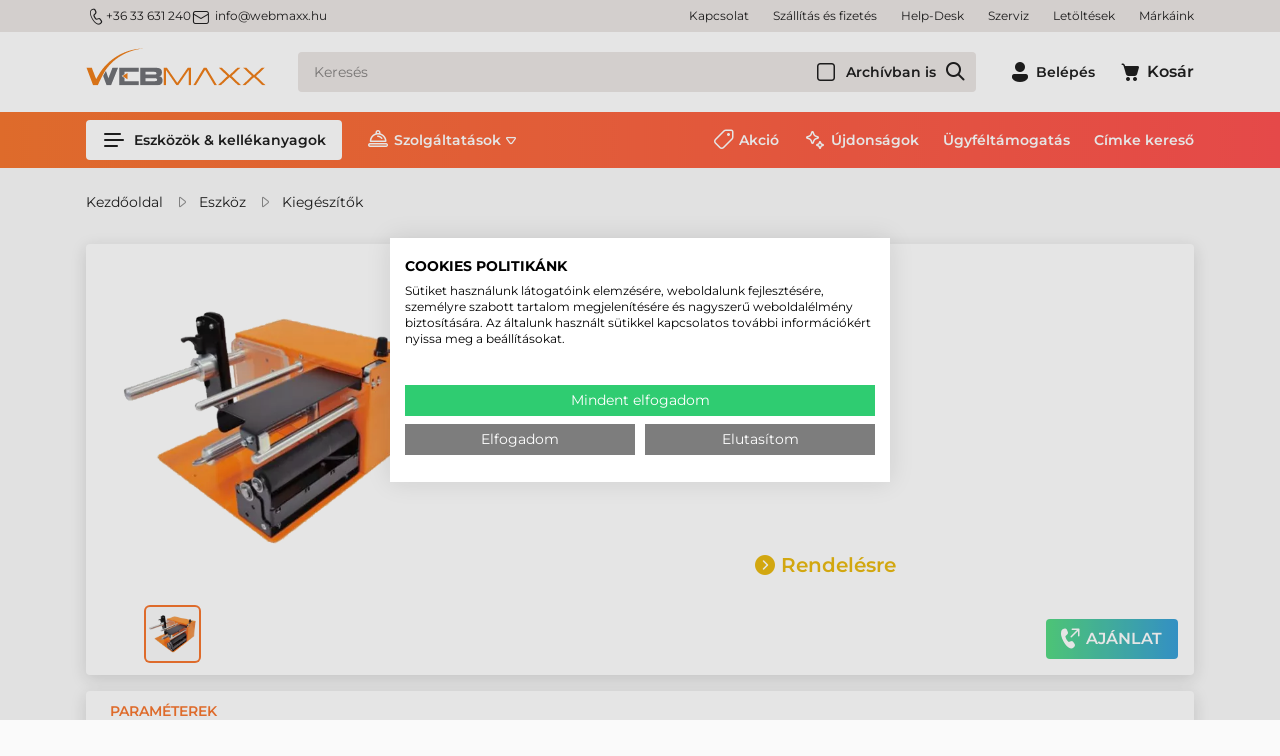

--- FILE ---
content_type: text/html; charset=utf-8
request_url: https://www.webmaxx.hu/Kiegeszitok/DPR-SED03-CIMKELEVALASZTO-SED03-p1759.html
body_size: 35524
content:

<!DOCTYPE html>
<html xmlns="http://www.w3.org/1999/xhtml" lang="hu">
<head id="head">
    <meta charset="UTF-8" />
    <meta name="viewport" content="width=device-width, height=device-height, initial-scale=1, user-scalable=no, maximum-scale=1" />
    <title>Dpr Sed03 Címkeleválasztó, SED03 - Etikett címke, Címkenyomtató, Vonalkódolvasó, Blokknyomtató</title>
<meta name="description" content="Kiegészítő - Címkenyomtató, Vonalkódolvasó, Adatgyűjtő" />
<meta name="keywords" content="Kiegészítő - Címkenyomtató, Vonalkódolvasó, Adatgyűjtő" />
<meta property="og:title" content="Dpr Sed03 Címkeleválasztó, SED03 - Etikett címke, Címkenyomtató, Vonalkódolvasó, Blokknyomtató" />
<meta property="og:description" content="Kiegészítő - Címkenyomtató, Vonalkódolvasó, Adatgyűjtő" />
<meta property="og:type" content="website" />
<meta property="og:image" content="https://www.webmaxx.hu/Dpr_Sed03_Cimkelevalaszto-i306645.webp" />
<meta property="og:url" content="https://www.webmaxx.hu/Kiegeszitok/DPR-SED03-CIMKELEVALASZTO-SED03-p1759.html" />
<link rel="canonical" href="https://www.webmaxx.hu/Kiegeszitok/DPR-SED03-CIMKELEVALASZTO-SED03-p1759.html" />

<script>
!function(f,b,e,v,n,t,s){if(f.fbq)return;n=f.fbq=function(){n.callMethod?
n.callMethod.apply(n,arguments):n.queue.push(arguments)};if(!f._fbq)f._fbq=n;
n.push=n;n.loaded=!0;n.version='2.0';n.queue=[];t=b.createElement(e);t.async=!0;
t.src=v;s=b.getElementsByTagName(e)[0];s.parentNode.insertBefore(t,s)}(window,
document,'script','//connect.facebook.net/en_US/fbevents.js');
fbq('init', '6515211995206827');
fbq('track', "PageView");

</script>
<noscript><img height="1" width="1" style="display:none" src = "https://www.facebook.com/tr?id=6515211995206827&ev=PageView&noscript=1" /></noscript>


 <script>try{(function(w,d,s,l,i){w[l]=w[l]||[];w[l].push({'gtm.start':
  new Date().getTime(),event:'gtm.js'});var f=d.getElementsByTagName(s)[0],
  j=d.createElement(s),dl=l!='dataLayer'?'&l='+l:'';j.async=true;j.src=
  'https://www.googletagmanager.com/gtm.js?id='+i+dl;f.parentNode.insertBefore(j,f);
  })(window,document,'script','dataLayer','GTM-TBMH7N');} catch(e) {}</script>

<meta name="robots" content="index, follow" />
<meta name="revisit-after" content="5 day" />
<script>
            // Create BP element on the window
            window["bp"] = window["bp"] || function () {
                (window["bp"].q = window["bp"].q || []).push(arguments);
            };
            window["bp"].l = 1 * new Date();
    
            // Insert a script tag on the top of the head to load bp.js
            scriptElement = document.createElement("script");
            firstScript = document.getElementsByTagName("script")[0];
            scriptElement.async = true;
            scriptElement.src = 'https://pixel.barion.com/bp.js';
            firstScript.parentNode.insertBefore(scriptElement, firstScript);
            window['barion_pixel_id'] = 'BP-dJkvBk9yey-CC';            

            // Send init event
            bp('init', 'addBarionPixelId', window['barion_pixel_id']);
        </script>

        <noscript>
            <img height="1" width="1" style="display:none" alt="Barion Pixel" src="https://pixel.barion.com/a.gif?ba_pixel_id='BP-dJkvBk9yey-CC'&ev=contentView&noscript=1">
        </noscript>

<meta name="seobility" content="df731b842050137eb8ab3c67ee045dd9">

<link rel="sitemap" type="application/xml" title="Webmaxx Sitemap" href="https://www.webmaxx.hu/sitemap.xml">
    <link rel="preload" href="https://www.webmaxx.hu/Content/fonts/Montserrat-SemiBold.woff" as="font" type="font/woff" crossorigin />
    <link rel="preload" href="https://www.webmaxx.hu/Content/fonts/Icons.woff2" as="font" type="font/woff" crossorigin />
    <link rel="preconnect" href="https://fonts.googleapis.com">
    <link rel="preconnect" href="https://fonts.gstatic.com" crossorigin>
    <link rel="SHORTCUT ICON" href="/favicon.ico" />
    <link rel="apple-touch-icon" sizes="180x180" href=https://www.webmaxx.hu/apple-touch-icon.png />
    <link rel="icon" type="image/png" sizes="32x32" href=https://www.webmaxx.hu/favicon-32x32.png />
    <link rel="icon" type="image/png" sizes="16x16" href=https://www.webmaxx.hu/favicon-16x16.png />
    <link rel="manifest" href=https://www.webmaxx.hu/site.webmanifest />
    <link rel="mask-icon" href=https://www.webmaxx.hu/safari-pinned-tab.svg color="#60ce20" />
    <meta name="msapplication-TileColor" content="#60ce20" />
    <meta name="theme-color" content="#ffffff" />
    <meta name="revisit-after" content="3 days" />
    <meta name="distribution" content="global" />
    <meta name="rating" content="general" />

    <script type="text/javascript" src='/ShopResourcesHandler.axd?t=js&amp;l=hu&amp;v=20251210'></script>
    <link href="/Content/css/style?v=hMCiZ7_vrMjNtj8pPqAlF7BTcPOOwmTv-6y8RPWTmvQ1" rel="stylesheet"/>

    


<script src="/Content/js/ext?v=20251210"></script>

<script src="/Content/js/shop?v=20251210"></script>

<script src='/Content/js/vue?v=20251210' defer></script>





<script src='/Content/js/vsbasevue?v=20251210' defer></script>

<script src='/Content/js/vscikkek?v=20251210' defer></script>


<script src='https://www.google.com/recaptcha/api.js?onload=renderRecaptchas&render=explicit' defer async></script>

<script>
        var Session = {
            User: {
                Dnem: "HUF",
                Lang: "hu"
            }
        };
</script>

<script defer async src='https://cdn.trustindex.io/loader.js'></script>

    
    
    <script src='/Content/js/libphonenumber?v=23eUVOYEmGJ2RYjWvfVU6Lawo7H1U9Sh7KQQ2kuZchg1' async></script>



</head>

<body>
<!-- Begin: BODYELEJISCRIPT--><!-- ÁRUKERESŐ.HU - PLEASE DO NOT MODIFY THE LINES BELOW -->
<script type="text/javascript">
if(ak_widget_params === undefined || ak_widget_script === undefined) {
var ak_widget_params = ["e9aacf5f90e92546eb6e6b6bea8d6a9f","L","HU",0,"L",0,480];
  var ak_widget_script = document.createElement("script");
  ak_widget_script.type = "text/javascript";
  ak_widget_script.src = "https://static.arukereso.hu/widget/presenter.js";
  ak_widget_script.async = true;
  document.body.appendChild(ak_widget_script);
}
</script>
<!-- ÁRUKERESŐ.HU CODE END --><!-- End: BODYELEJISCRIPT-->
<script type="text/javascript">
try{
    dataLayer.push(
{"event":"VS_Other","__vsData":{"Felhasználó_Email":"","user_id":""}}
 );
} catch(e) {}
</script>
<noscript><iframe src="https://www.googletagmanager.com/ns.html?id=GTM-TBMH7N"
height="0" width="0" style="display:none;visibility:hidden"></iframe></noscript>
    <script type="text/x-template" id="vue_dialog-add-to-cart-template">
    <div>
        <div class="popper__title">Rendszerüzenet</div>
        <div class="popper__close" v-on:click="proceed"></div>
        <div v-if="options.data.Messages && options.data.Messages.length" class="messages-wrapper">
            <div v-for="item in options.data.Messages" :class="item.Type == 2 ? 'color-danger' : ''" v-html="item.Message"></div>
        </div>
        <div v-if="options.data.TetelLista && options.data.TetelLista.length" class="messages-wrapper">
            <div v-for="item in options.data.TetelLista" :class="item.hibas == true ? 'color-danger' : ''" v-html="item.eredmeny"></div>
        </div>
        <div class="flex flex-wrap-xs">
            <a v-if='options.data.Success == true && $utils.IAmOnThisVirtualPath($utils.WebConfig.Pages.KOSAR_TARTALOM) == false' :href="$utils.getFullUrl($utils.WebConfig.Pages.KOSAR_TARTALOM)" class="button -border mt-2">
                Kosár megtekintése
            </a>
        </div>
    </div>
</script>

    <header class="header" id="app_header">
        <div class="header-mobile">
            <a class="header-logo" href=https://www.webmaxx.hu/ title="Vissza a főoldalra">
                <img class="lazy" data-src="/Content/images/logo.svg" alt="Webmaxx" />
            </a>
        </div>
        <div class="mobile-bottom">
            <div class="header-top">
                <div class="container d-flex">
                    <div class="header-contacts"><a class="phone" href="tel:3633631240"><i class="icon -sm">m_phone</i>+36 33 631 240</a> <a class="email" href="mailto:info@webmaxx.hu"><i class="icon -sm mr-1">m_email</i>info@webmaxx.hu</a></div>


                    <ul class="webmenu -header -top" data-log="WebMenu-27"><li><a href="https://www.webmaxx.hu/oldal/kapcsolat" data-menuid="222">Kapcsolat</a></li><li><a href="https://www.webmaxx.hu/szallitasi-es-fizetesi-feltetelek-hSZALLFIZ.html" data-menuid="228">Szállítás és fizetés</a></li><li><a href="https://www.webmaxx.hu/help-desk-hHELPDESK.html" data-menuid="902">Help-Desk</a></li><li><a href="https://www.webmaxx.hu/szerviz-hSZERVIZ.html" data-menuid="904">Szerviz</a></li><li><a href="https://www.webmaxx.hu/egyeb/letoltesek" data-menuid="203">Letöltések</a></li><li><a href="https://www.webmaxx.hu/markak/lista" data-menuid="764">Márkáink</a></li></ul>
                </div>
            </div>
            <div class="container">
                <div class="header-middle">
                    <a class="header-logo" href="/" title="Vissza a főoldalra">
                        <img class="lazy" data-src="/Content/images/logo.svg" alt="Webmaxx" />
                    </a>
                    <a href=https://www.webmaxx.hu/ class="button -secondary d-lg-none" title="Vissza a főoldalra"><i class="icon" data-icon="home"></i></a>

                    <popper name="header-search-popper" v-slot="{toggle, close, closed, popperId}">
                        <div v-click-outside="close">
                            <div class="button -secondary -search d-lg-none" :class="{'popped' : !closed}" v-on:click="toggle"><i class="icon" data-icon="search"></i></div>
                            <div class="header-search-popper popper d-lg-none" :class="{'popped' : !closed}">
                                <kereses :focsoportra="0"
         :limit="10"
         :csoport="1"
         :search-min-length="2"
         url="/kereses/"
         inline-template>
    <div class="search search-form header-search -wloader"
         v-on:mouseleave="Close($event)">
        <loader :loading="loading" type="search"></loader>

        <input type="text" class="field" v-model="search_text"
               aria-label="Keresés"
               placeholder="Keresés"
               v-on:input="TUpdate($event)"
               v-on:click="Show($event)"
               v-on:keydown.up="Prev($event)"
               v-on:keydown.down="Next($event)"
               v-on:keydown.enter="listClick($event)"
               autocomplete="off"
               :class="(search_text && search_text.length) ? '' : ''">

        <vs-form name="archiv"  v-slot="{FormID}">
                <vs-form-checkbox class="-in-archive":id="FormID+'_CHB_archiv'" v-model="kifutott">Archívban is</vs-form-checkbox>
        </vs-form>

        
        <a class="action" v-on:click="btnClick($event)" title="Keresés indítása" href="javascript:void()"></a>
        <div class="search-panel" :class="(SearchPanelVisible && (SearchHistoryVisible || (Eredmeny && Eredmeny.Rows && Eredmeny.Rows.length)) ) ? 'popped' : 'unpopped'" v-cloak>
            <div class="search-history" v-if="SearchHistoryVisible"
                 style="display: block;">
                <div class="title">Korábbi keresések:</div>
                <div class="content">
                    <a v-for="item in LegutobbiKeresesek" class="item"
                       v-bind:href='getFullUrl(item.KeresesLink)' v-html="item.KeresettKifejezes"></a>
                </div>
            </div>
            <div class="search-suggestions" v-if="Eredmeny && Eredmeny.Rows && Eredmeny.Rows.length" style="display:block;">
                <div class="title">Találatok ezekben a kategóriákban:</div>
                <div class="content">
                    <div v-for="(item, index) in Eredmeny.Rows" class="item" :ref="'search-item-'+index"
                         :class="['item--'+item.TYPE, index == searchIndex? 'selected' : '']" data-vs-index="0">
                        <a v-bind:href="item.URL" v-html="item.CSOPORTNEV"></a>
                    </div>
                    <div v-if="Eredmeny.More" class="more"
                         :class="Eredmeny.Rows.length == searchIndex? 'selected' : ''"
                         :ref="'search-item-'+Eredmeny.Rows.length" data-vs-index="0">
                        <a v-bind:href="Eredmeny.More.URL">Összes találat</a>
                    </div>
                </div>
            </div>
        </div>
        <div class="search-error" :class="ErrorMessage ? '-fade' : ''" v-html="ErrorMessage"></div>
    </div>
</kereses>

                            </div>
                        </div>
                    </popper>
                    <div class="header-search-box d-none d-lg-block">
                        <kereses :focsoportra="0"
         :limit="10"
         :csoport="1"
         :search-min-length="2"
         url="/kereses/"
         inline-template>
    <div class="search search-form header-search -wloader"
         v-on:mouseleave="Close($event)">
        <loader :loading="loading" type="search"></loader>

        <input type="text" class="field" v-model="search_text"
               aria-label="Keresés"
               placeholder="Keresés"
               v-on:input="TUpdate($event)"
               v-on:click="Show($event)"
               v-on:keydown.up="Prev($event)"
               v-on:keydown.down="Next($event)"
               v-on:keydown.enter="listClick($event)"
               autocomplete="off"
               :class="(search_text && search_text.length) ? '' : ''">

        <vs-form name="archiv"  v-slot="{FormID}">
                <vs-form-checkbox class="-in-archive":id="FormID+'_CHB_archiv'" v-model="kifutott">Archívban is</vs-form-checkbox>
        </vs-form>

        
        <a class="action" v-on:click="btnClick($event)" title="Keresés indítása" href="javascript:void()"></a>
        <div class="search-panel" :class="(SearchPanelVisible && (SearchHistoryVisible || (Eredmeny && Eredmeny.Rows && Eredmeny.Rows.length)) ) ? 'popped' : 'unpopped'" v-cloak>
            <div class="search-history" v-if="SearchHistoryVisible"
                 style="display: block;">
                <div class="title">Korábbi keresések:</div>
                <div class="content">
                    <a v-for="item in LegutobbiKeresesek" class="item"
                       v-bind:href='getFullUrl(item.KeresesLink)' v-html="item.KeresettKifejezes"></a>
                </div>
            </div>
            <div class="search-suggestions" v-if="Eredmeny && Eredmeny.Rows && Eredmeny.Rows.length" style="display:block;">
                <div class="title">Találatok ezekben a kategóriákban:</div>
                <div class="content">
                    <div v-for="(item, index) in Eredmeny.Rows" class="item" :ref="'search-item-'+index"
                         :class="['item--'+item.TYPE, index == searchIndex? 'selected' : '']" data-vs-index="0">
                        <a v-bind:href="item.URL" v-html="item.CSOPORTNEV"></a>
                    </div>
                    <div v-if="Eredmeny.More" class="more"
                         :class="Eredmeny.Rows.length == searchIndex? 'selected' : ''"
                         :ref="'search-item-'+Eredmeny.Rows.length" data-vs-index="0">
                        <a v-bind:href="Eredmeny.More.URL">Összes találat</a>
                    </div>
                </div>
            </div>
        </div>
        <div class="search-error" :class="ErrorMessage ? '-fade' : ''" v-html="ErrorMessage"></div>
    </div>
</kereses>

                    </div>
                    <div class="header-icons">
                        

    <popper v-slot="{toggle, close, closed, popperId}" name="login-popper" v-on:open="$root.FormAutofocus('login-form')">
        <div v-click-outside="close" class="login-box">
            <button class="button -text login-button" :class="{'popped' : !closed}" v-on:click="toggle" title="Belépés"><i class="icon" data-icon="profile"></i><span class="d-none d-lg-inline-block ml-1">Belépés</span></button>
            <div class="login-popper popper" :class="{'popped' : !closed}">
                
<vs-login inline-template id="loginForm">
    <form ref="loginForm" id="loginForm" method="post" action='https://www.webmaxx.hu/user/Login/Login'>

        <template v-if='true'>
            <vs-form v-slot="{ValidateForm, FormID, Focus}" name="login-form" v-if='true'>
                <div class="input-wrapper">
                    <vs-form-input :id="FormID+'_EDI_loginnev'" v-model="UserName" name="loginname" required="A mező kit&#246;lt&#233;se k&#246;telező." input-title="E-mail cím:" placeholder="E-mail cím..."
                                   autocomplete="username" autofocus v-on:keydown.enter="Focus(FormID+'_EDI_jelszo')"></vs-form-input>
                </div>
                <div class="input-wrapper">
                    <vs-form-input :id="FormID+'_EDI_jelszo'" v-model="Password" type="password" required="A jelsz&#243; mező &#252;resen maradt!"
                                   name="password" placeholder="Jelszó..." input-title="Jelszó..." autocomplete="current-password" v-on:keydown.enter="SendLogin()"></vs-form-input>
                </div>
                <div class="input-wrapper">
                    <div class="inner">
                        <div class="mx-auto" title="Emlékezzen rám ezen a számítógépen">
                            <input id="loginForm-remember"  type="checkbox" name="remember" tabindex="0">
                            <label class="m-0" for="loginForm-remember">Megjegyzés</label>
                        </div>
                    </div>
                </div>
                <div class="input-wrapper">
                    <loader-button id="BUT_login" tabindex="0" class="button w-100" data-loader="inside" v-on:click="if (ValidateForm()==true) {SendLogin();}" :loading="loading">Belépés</loader-button>
                </div>
                <div class="spacer"></div>
                <div class="input-wrapper">
                    <loader-button tabindex="0" class="button -green w-100" data-loader="inside" v-on:click="SendLogin('FaceBook')" :loading="loadingFacebook" title="Belépés Facebook-fiókkal">
                        <i class="icon ml-n1 mr-1" data-icon="s_facebook"></i>Facebook
                    </loader-button>
                </div>
                <div class="input-wrapper">
                    <loader-button tabindex="0" class="button -green w-100" data-loader="inside" v-on:click="SendLogin('Google')" :loading="loadingGoogle" title="Belépés Google-fiókkal">
                        <i class="icon ml-n1 mr-1" data-icon="google"></i>Google
                    </loader-button>
                </div>
                <div class="input-wrapper">
                    <loader-a href="/user/regisztracio" class="button -secondary w-100">Regisztráció<i class="icon ml-1 mr-n1" data-icon="arrow_right"></i></loader-a>
                </div>
                <a href="/user/login/elfelejtettjelszo" title="Jelszó-emlékeztető" class="link forgot-password">Elfelejtette jelszavát?</a>
              </vs-form>
        </template>
        <template v-else>
            <div class="button -secondary login-button">Belépve</div>
            <div>
                
                
                <loader-button class="button -secondary -small logout-button" v-on:click="LogOut" :loading="loading" data-loader="inside">Kilépés</loader-button>
            </div>
        </template>
        </form>
</vs-login>

            </div>
        </div>
    </popper>


                        
<kosar-summa inline-template>
    <popper ref="popper-minikosar" name="popper-minikosar" v-slot="{toggle, close, closed, popperId}">
        <a href="/rendeles/tartalom" class="button -text" v-click-outside="close">
            <div class="cart-icon">
                <i class="icon" data-icon="cart"></i>
                <span v-if="model && model.Tetelszam > 0" class="qty" v-html="model.Tetelszam"></span>
            </div>
            <span v-if="model && model.Tetelszam > 0" class="d-none d-lg-inline-block sum" v-html="model.nettoText"></span>
            <span v-else class="d-none d-lg-inline-block ml-1">Kosár</span>
        </a>
    </popper>
</kosar-summa>

                    </div>
                    <popper name="mobile-menu" v-slot="{toggle, close, closed, popperId}">
                        <div v-click-outside="close">
                            <button class="button -menu d-lg-none" :class="{'popped' : !closed}" v-on:click="toggle" aria-label="Menü"><i class="icon" data-icon="menu_alt"></i></button>
                            <div class="mobile-menu popper" :class="{'popped' : !closed}">
                                <ul class="webmenu -products -mobile" data-log="WebMenu-27"><li class="m01"><span title="/images/webmenu/m01.webp" class="item_image_URL"></span><a href="https://www.webmaxx.hu/eszkozok-kellekanyagok/cimke-nyomtato" data-menuid="251">Címkenyomtató</a><ul class="subnav"><li><a href="https://www.webmaxx.hu/eszkozok-kellekanyagok/cimke-nyomtato" data-menuid="802">Címkenyomtató</a><ul class="subnav"><li><a href="https://www.webmaxx.hu/eszkozok-kellekanyagok/asztali-cimke-nyomtato" data-menuid="261">Asztali címkenyomtató</a></li><li><a href="https://www.webmaxx.hu/eszkozok-kellekanyagok/kozepes-cimke-nyomtato" data-menuid="262">Közepes címkenyomtató</a></li><li><a href="https://www.webmaxx.hu/eszkozok-kellekanyagok/ipari-cimke-nyomtato" data-menuid="263">Ipari címkenyomtató</a></li><li><a href="https://www.webmaxx.hu/eszkozok-kellekanyagok/mobil-cimke-nyomtato" data-menuid="264">Mobil címkenyomtató</a></li><li><a href="https://www.webmaxx.hu/eszkozok-kellekanyagok/szines-cimke-nyomtato" data-menuid="319">Színes címke nyomtató</a></li><li><a href="https://www.webmaxx.hu/eszkozok-kellekanyagok/rfid-cimke-nyomtato" data-menuid="800">RFID címkenyomtató</a></li></ul></li><li><a href="https://www.webmaxx.hu/eszkozok-kellekanyagok/cimke-nyomtato-szoftver" data-menuid="526">Címketervező program</a></li><li><a href="https://www.webmaxx.hu/eszkozok-kellekanyagok/kiegeszito?KP_CI_NYO=1" data-menuid="799">Kiegészítő, alkatrész</a></li><li><a href="https://www.webmaxx.hu/eszkozok-kellekanyagok/kiegeszito?KIEG_ALKAT=Tiszt%C3%ADt%C3%B3szer&KP_CI_NYO=1" data-menuid="808">Tisztítószer</a></li><li><a href="https://www.webmaxx.hu/eszkozok-kellekanyagok/tekercses-etikett-cimke" data-menuid="804">Tekercses etikett címke</a><ul class="subnav"><li><a href="https://www.webmaxx.hu/eszkozok-kellekanyagok/papir-etikett-cimke-tekercses" data-menuid="805">Papír címke</a></li><li><a href="https://www.webmaxx.hu/eszkozok-kellekanyagok/direkt-termal-etikett-cimke-tekercses" data-menuid="806">Direkt termál címke</a></li><li><a href="https://www.webmaxx.hu/eszkozok-kellekanyagok/muanyag-etikett-cimke-tekercses" data-menuid="807">Műanyag címke</a></li></ul></li><li><a href="https://www.webmaxx.hu/eszkozok-kellekanyagok/festekszalag" data-menuid="809">Festékszalag</a><ul class="subnav"><li><a href="https://www.webmaxx.hu/eszkozok-kellekanyagok/festekszalag-wax" data-menuid="810">WAX festékszalag</a></li><li><a href="https://www.webmaxx.hu/eszkozok-kellekanyagok/festekszalag-wax-resin" data-menuid="811">WAX-RESIN festékszalag</a></li><li><a href="https://www.webmaxx.hu/eszkozok-kellekanyagok/festekszalag-resin" data-menuid="812">RESIN festékszalag</a></li></ul></li></ul></li><li class="m02"><span title="/images/webmenu/m02.webp" class="item_image_URL"></span><a href="https://www.webmaxx.hu/eszkozok-kellekanyagok/blokknyomtato-szamlanyomtato" data-menuid="252">Blokknyomtató</a><ul class="subnav"><li><a href="https://www.webmaxx.hu/eszkozok-kellekanyagok/asztali-blokknyomtato-szamlanyomtato" data-menuid="265">Asztali blokknyomtató</a></li><li><a href="https://www.webmaxx.hu/eszkozok-kellekanyagok/mobil-blokknyomtato-szamlanyomtato" data-menuid="266">Mobil blokknyomtató</a></li></ul></li><li class="m03"><span title="/images/webmenu/m03.webp" class="item_image_URL"></span><a href="https://www.webmaxx.hu/eszkozok-kellekanyagok/plasztik-kartya-nyomtato" data-menuid="253">Plasztik kártya nyomtató</a><ul class="subnav"><li><a href="https://www.webmaxx.hu/eszkozok-kellekanyagok/plasztik-kartya-nyomtato" data-menuid="791">Plasztikkártya nyomtató</a><ul class="subnav"><li><a href="https://www.webmaxx.hu/eszkozok-kellekanyagok/plasztik-kartya-nyomtato-asztali" data-menuid="522">Általános kártya nyomtató</a></li><li><a href="https://www.webmaxx.hu/eszkozok-kellekanyagok/plasztik-kartya-nyomtato-professzionalis" data-menuid="523">Professzionális kártya nyomtató</a></li></ul></li><li><a href="https://www.webmaxx.hu/eszkozok-kellekanyagok/kartyanyomtato-kellekanyag" data-menuid="792">Kártyanyomtató kellékanyag</a><ul class="subnav"><li><a href="https://www.webmaxx.hu/eszkozok-kellekanyagok/kartyanyomtato-festekszalag" data-menuid="793">Kártyanyomató festékszalag</a></li><li><a href="https://www.webmaxx.hu/eszkozok-kellekanyagok/kartyanyomtato-pvc-kartya" data-menuid="794">PVC kártya</a></li><li><a href="https://www.webmaxx.hu/eszkozok-kellekanyagok/kartyanyomtato-transzferfilm" data-menuid="795">Transzfer film</a></li><li><a href="https://www.webmaxx.hu/eszkozok-kellekanyagok/kartyanyomtato-laminalofilm" data-menuid="796">Lamináló fólia</a></li><li><a href="https://www.webmaxx.hu/eszkozok-kellekanyagok/kartyanyomtato-tisztitoszer" data-menuid="797">Tisztítószer</a></li></ul></li><li><a href="https://www.webmaxx.hu/eszkozok-kellekanyagok/kartya-nyomtato-szoftver" data-menuid="528">Kártyatervező szoftver</a></li></ul></li><li class="m04"><span title="/images/webmenu/m04.webp" class="item_image_URL"></span><a href="https://www.webmaxx.hu/eszkozok-kellekanyagok/vonalkod-olvaso" data-menuid="254">Vonalkódolvasó</a><ul class="subnav"><li><a href="https://www.webmaxx.hu/eszkozok-kellekanyagok/vonalkod-olvaso-altalanos" data-menuid="267">Kézi & állványos vonalkódolvasó</a></li><li><a href="https://www.webmaxx.hu/eszkozok-kellekanyagok/vonalkod-olvaso-vezetek-nelkuli" data-menuid="268">Vezeték nélküli olvasó</a></li><li><a href="https://www.webmaxx.hu/eszkozok-kellekanyagok/vonalkod-olvaso-ipari" data-menuid="269">Ipari kivitelű vezetékes olvasó</a></li><li><a href="https://www.webmaxx.hu/eszkozok-kellekanyagok/vonalkod-olvaso-ipari-vezetek-nelkuli" data-menuid="270">Ipari kivitelű vezeték nélküli olvasó</a></li><li><a href="https://www.webmaxx.hu/eszkozok-kellekanyagok/vonalkod-olvaso-asztali" data-menuid="271">Asztalra helyezhető olvasó</a></li><li><a href="https://www.webmaxx.hu/eszkozok-kellekanyagok/vonalkod-olvaso-pult" data-menuid="272">Pultba építhető olvasó</a></li><li><a href="https://www.webmaxx.hu/eszkozok-kellekanyagok/vonalkod-olvaso-fix" data-menuid="770">Fix vonalkódolvasó</a></li></ul></li><li class="m05"><span title="/images/webmenu/m05.webp" class="item_image_URL"></span><a href="https://www.webmaxx.hu/eszkozok-kellekanyagok/adatgyujto" data-menuid="255">Adatgyűjtő</a><ul class="subnav"><li><a href="https://www.webmaxx.hu/eszkozok-kellekanyagok/adatgyujto-altalanos" data-menuid="273">Általános adatgyűjő</a></li><li><a href="https://www.webmaxx.hu/eszkozok-kellekanyagok/adatgyujto-vallalati" data-menuid="274">Vállalati adatgyűjő</a></li><li><a href="https://www.webmaxx.hu/eszkozok-kellekanyagok/adatgyujto-ipari" data-menuid="275">Ipari kivitelű adatgyűjő</a></li><li><a href="https://www.webmaxx.hu/eszkozok-kellekanyagok/rfid-adatgyujto" data-menuid="916">RFID adatgyűjtő</a></li><li><a href="https://www.webmaxx.hu/eszkozok-kellekanyagok/rfid-olvaso" data-menuid="920">RFID olvasó</a></li><li><a href="https://www.webmaxx.hu/eszkozok-kellekanyagok/csukloterminal" data-menuid="276">Csukló terminál</a></li><li><a href="https://www.webmaxx.hu/eszkozok-kellekanyagok/adatgyujto-targonca-terminal" data-menuid="277">Targonca terminál</a></li><li><a href="https://www.webmaxx.hu/szoftverfejlesztes-hSZOFTFEJ.html" data-menuid="278">Szoftverfejlesztés</a></li></ul></li><li class="m06"><span title="/images/webmenu/m06.webp" class="item_image_URL"></span><a href="https://www.webmaxx.hu/eszkozok-kellekanyagok/szamitastechnika" data-menuid="256">Ipari tablet, notebook</a><ul class="subnav"><li><a href="https://www.webmaxx.hu/eszkozok-kellekanyagok/ipari-tablet" data-menuid="279">Ipari tablet</a></li><li><a href="https://www.webmaxx.hu/eszkozok-kellekanyagok/ipari-laptop-notebook" data-menuid="280">Ipari notebook</a></li></ul></li><li class="m07"><span title="/images/webmenu/m07.webp" class="item_image_URL"></span><a href="https://www.webmaxx.hu/eszkozok-kellekanyagok/pos-termekek" data-menuid="281">POS eszközök</a><ul class="subnav"><li><a href="https://www.webmaxx.hu/eszkozok-kellekanyagok/arszorzos-merleg" data-menuid="257">Árszorzós mérleg</a></li><li><a href="https://www.webmaxx.hu/eszkozok-kellekanyagok/asztali-blokknyomtato-szamlanyomtato" data-menuid="284">Asztali blokknyomtató</a></li><li><a href="https://www.webmaxx.hu/eszkozok-kellekanyagok/mobil-blokknyomtato-szamlanyomtato" data-menuid="298">Mobil blokknyomtató</a></li><li><a href="https://www.webmaxx.hu/eszkozok-kellekanyagok/erintokepernyo" data-menuid="285">Érintőképernyő</a></li><li><a href="https://www.webmaxx.hu/eszkozok-kellekanyagok/pos-terminal" data-menuid="905">POS terminál, Kioszk rendszer</a></li><li><a href="https://www.webmaxx.hu/eszkozok-kellekanyagok/blokkszalag" data-menuid="299">Blokkszalag</a></li></ul></li><li class="m08"><span title="/images/webmenu/m08.webp" class="item_image_URL"></span><a href="https://www.webmaxx.hu/eszkozok-kellekanyagok/kellekanyag" data-menuid="258">Kellékanyag</a><ul class="subnav"><li><a href="https://www.webmaxx.hu/eszkozok-kellekanyagok/tekercses-etikett-cimke" data-menuid="286">Tekercses címke</a><ul class="subnav"><li><a href="https://www.webmaxx.hu/eszkozok-kellekanyagok/tekercses-etikett-cimke?ccsop2=KELCIMTEKTER" data-menuid="775">Direkt termál címke</a></li><li><a href="https://www.webmaxx.hu/eszkozok-kellekanyagok/tekercses-etikett-cimke?ccsop2=KELCIMTEKPAP" data-menuid="776">Papír címke</a></li><li><a href="https://www.webmaxx.hu/eszkozok-kellekanyagok/tekercses-etikett-cimke?ccsop2=KELCIMTEKMUA" data-menuid="777">Műanyag címke</a></li></ul></li><li><a href="https://www.webmaxx.hu/eszkozok-kellekanyagok/a4-etikett-cimke" data-menuid="287">Íves etikett címke</a><ul class="subnav"><li><a href="https://www.webmaxx.hu/eszkozok-kellekanyagok/a4-etikett-cimke?CM_ALAPA=Pap%C3%ADr" data-menuid="779">Papír íves etikett címke</a></li><li><a href="https://www.webmaxx.hu/eszkozok-kellekanyagok/a4-etikett-cimke?CM_ALAPA=M%C5%B1anyag" data-menuid="778">Műanyag íves etikett címke</a></li><li><a href="https://www.webmaxx.hu/eszkozok-kellekanyagok/a4-etikett-cimke?CM_ALAPA=Textil" data-menuid="780">Textil íves etikett címke</a></li></ul></li><li><a href="https://www.webmaxx.hu/eszkozok-kellekanyagok/festekszalag" data-menuid="288">Festékszalag</a><ul class="subnav"><li><a href="https://www.webmaxx.hu/eszkozok-kellekanyagok/festekszalag?ccsop2=KELFESTTRWAX" data-menuid="781">WAX festékszalag</a></li><li><a href="https://www.webmaxx.hu/eszkozok-kellekanyagok/festekszalag?ccsop2=KELFESTTRRES" data-menuid="782">RESIN festékszalag</a></li><li><a href="https://www.webmaxx.hu/eszkozok-kellekanyagok/festekszalag?ccsop2=KELFESTTRWRE" data-menuid="783">WAX-RESIN festékszalag</a></li></ul></li><li><a href="https://www.webmaxx.hu/eszkozok-kellekanyagok/tintapatron" data-menuid="289">Tintapatron</a><ul class="subnav"><li><a href="https://www.webmaxx.hu/eszkozok-kellekanyagok/tintapatron?gy=Epson" data-menuid="789">Epson tintapatron</a></li><li><a href="https://www.webmaxx.hu/eszkozok-kellekanyagok/tintapatron?gy=Primera" data-menuid="790">Primera tintapatron</a></li></ul></li><li><a href="https://www.webmaxx.hu/eszkozok-kellekanyagok/kartyanyomtato-kellekanyag" data-menuid="290">Kártyanyomtató kellékanyag</a><ul class="subnav"><li><a href="https://www.webmaxx.hu/eszkozok-kellekanyagok/kartyanyomtato-festekszalag" data-menuid="784">Festékszalag</a></li><li><a href="https://www.webmaxx.hu/eszkozok-kellekanyagok/kartyanyomtato-pvc-kartya" data-menuid="785">PVC kártya</a></li><li><a href="https://www.webmaxx.hu/eszkozok-kellekanyagok/kartyanyomtato-transzferfilm" data-menuid="786">Transzfer film</a></li><li><a href="https://www.webmaxx.hu/eszkozok-kellekanyagok/kartyanyomtato-laminalofilm" data-menuid="787">Lamináló fólia</a></li><li><a href="https://www.webmaxx.hu/eszkozok-kellekanyagok/kartyanyomtato-tisztitoszer" data-menuid="788">Tisztítószer</a></li></ul></li><li><a href="https://www.webmaxx.hu/eszkozok-kellekanyagok/folyamatos-szalag" data-menuid="291">Folyamatos kellékanyag</a></li><li><a href="https://www.webmaxx.hu/eszkozok-kellekanyagok/blokkszalag" data-menuid="292">Blokkszalag</a></li></ul></li><li class="m09"><span title="/images/webmenu/m09.webp" class="item_image_URL"></span><a href="https://www.webmaxx.hu/eszkozok-kellekanyagok/tartozek-alkatresz" data-menuid="259">Tartozék, alkatrész</a><ul class="subnav"><li><a href="https://www.webmaxx.hu/eszkozok-kellekanyagok/cimke-adagolo" data-menuid="294">Címke adagoló</a></li><li><a href="https://www.webmaxx.hu/eszkozok-kellekanyagok/cimke-csevelo" data-menuid="295">Címke csévélő</a></li><li><a href="https://www.webmaxx.hu/eszkozok-kellekanyagok/cimke-felrako" data-menuid="296">Címke felrakó</a></li><li><a href="https://www.webmaxx.hu/eszkozok-kellekanyagok/cimke-tarto-allvany" data-menuid="297">Címke tartó állvány</a></li><li><a href="https://www.webmaxx.hu/eszkozok-kellekanyagok/kiegeszito" data-menuid="317">Kiegészítők, alkatrészek</a></li></ul></li><li class="m10"><span title="/images/webmenu/m10.webp" class="item_image_URL"></span><a href="https://www.webmaxx.hu/eszkozok-kellekanyagok/szoftver" data-menuid="260">Szoftver</a><ul class="subnav"><li><a href="https://www.webmaxx.hu/eszkozok-kellekanyagok/cimke-nyomtato-szoftver" data-menuid="301">Címke tervező szoftver</a></li><li><a href="https://www.webmaxx.hu/eszkozok-kellekanyagok/kartya-nyomtato-szoftver" data-menuid="302">Kártya tervező szoftver</a></li><li><a href="https://www.webmaxx.hu/eszkozok-kellekanyagok/alkalmazas" data-menuid="303">Alkalmazások</a></li></ul></li><li class="m11"><span title="/images/webmenu/m11.webp" class="item_image_URL"></span><a href="https://www.webmaxx.hu/eszkozok-kellekanyagok/csomagolastechnika" data-menuid="304">Csomagolástechnika</a><ul class="subnav"><li><a href="https://www.webmaxx.hu/egyedi-logozott-nyomott-ragasztoszalag-muanyag-hRAGAMUA.html" data-menuid="305">Műanyag ragasztószalag</a></li><li><a href="https://www.webmaxx.hu/papir-ragasztoszalag-nyomtatott-hRAGAPAP.html" data-menuid="306">Papír ragasztószalag</a></li><li><a href="https://www.webmaxx.hu/eszkozok-kellekanyagok/sztreccsfolia" data-menuid="307">Sztreccsfólia</a></li></ul></li><li class="m12"><span title="/images/webmenu/m12.webp" class="item_image_URL"></span><a href="https://www.webmaxx.hu/eszkozok-kellekanyagok/megszunt-termekek" data-menuid="250">Megszűnt termékek</a><ul class="subnav"><li><a href="https://www.webmaxx.hu/eszkozok-kellekanyagok/megszunt-adatgyujto" data-menuid="310">Megszűnt adatgyűjtők</a></li><li><a href="https://www.webmaxx.hu/eszkozok-kellekanyagok/megszunt-blokknyomtato" data-menuid="308">Megszűnt blokknyomtatók</a></li><li><a href="https://www.webmaxx.hu/eszkozok-kellekanyagok/megszunt-cimke-nyomtato" data-menuid="309">Megszűnt címkenyomtatók</a></li><li><a href="https://www.webmaxx.hu/eszkozok-kellekanyagok/megszunt-plasztik-kartya-nyomtato" data-menuid="249">Megszűnt kártyanyomtató</a></li><li><a href="https://www.webmaxx.hu/eszkozok-kellekanyagok/megszunt-vonalkodolvaso" data-menuid="311">Megszűnt vonalkódolvasók</a></li><li><a href="https://www.webmaxx.hu/eszkozok-kellekanyagok/megszunt-szamitastechnika" data-menuid="314">Megszűnt tablet, notebook</a></li><li><a href="https://www.webmaxx.hu/eszkozok-kellekanyagok/megszunt-szoftver" data-menuid="315">Megszűnt szoftverek</a></li><li><a href="https://www.webmaxx.hu/eszkozok-kellekanyagok/megszunt-kellekanyagok" data-menuid="508">Megszűnt kellékanyagok</a></li></ul></li></ul>
                                <div class="webmenu -header -mobile">
                                    <ul class="webmenu -header" data-log="WebMenu-27"><li class="-services"><a href="javascript:void(0);" data-menuid="104">Szolgáltatások</a><ul class="subnav"><li><a href="https://www.webmaxx.hu/cimke-keszites-hCIMKEKESZ.html" data-menuid="898">Címke készítés</a></li><li><a href="https://www.webmaxx.hu/cimkenyomtatas-hBERNYCIMK.html" data-menuid="105">Címkenyomtatás</a></li><li><a href="https://www.webmaxx.hu/ontapado-matrica-nyomtatas-keszites-hMATRICA.html" data-menuid="923">Matrica nyomtatás</a></li><li><a href="https://www.webmaxx.hu/plasztik-kartya-nyomtatas-hBERNYKAR.html" data-menuid="106">Kártyanyomtatás</a></li><li><a href="https://www.webmaxx.hu/ofszet-nyomtatas-nyomda-hOFSZET.html" data-menuid="924">Ofszet íves nyomtatás</a></li><li><a href="https://www.webmaxx.hu/digitalis-nyomtatas-nyomda-hDIGITAL.html" data-menuid="925">Digitális nyomtatás</a></li><li><a href="https://www.webmaxx.hu/szerviz-hSZERVIZ.html" data-menuid="107">Szerviz</a></li><li><a href="https://www.webmaxx.hu/help-desk-hHELPDESK.html" data-menuid="901">Help-Desk</a></li><li><a href="https://www.webmaxx.hu/eszkozberlet-hESZBERLES.html" data-menuid="108">Eszközbérlet</a></li><li><a href="https://www.webmaxx.hu/karbantartas-hKARBANTART.html" data-menuid="109">Karbantartás</a></li><li><a href="https://www.webmaxx.hu/uzembehelyezes-hUZEMBEHE.html" data-menuid="248">Üzembe helyezés</a></li><li><a href="https://www.webmaxx.hu/kiterjesztett-jotallas-hKITERJOTAL.html" data-menuid="242">Extra garancia</a></li><li><a href="https://www.webmaxx.hu/szoftverfejlesztes-hSZOFTFEJ.html" data-menuid="243">Szoftverfejlesztés</a></li></ul></li><li class="-onsale"><a href="https://www.webmaxx.hu/akciok" data-menuid="95">Akció</a></li><li class="-new"><a href="https://www.webmaxx.hu/ujdonsagok" data-menuid="98">Újdonságok</a></li><li><a href="https://www.webmaxx.hu/blog/" data-menuid="92">Ügyféltámogatás</a></li><li><a href="https://www.webmaxx.hu/cimke-kereso-hCIMKKER.html" data-menuid="911">Címke kereső</a></li></ul>
                                    <ul class="webmenu -header" data-log="WebMenu-27"><li><a href="https://www.webmaxx.hu/oldal/kapcsolat" data-menuid="222">Kapcsolat</a></li><li><a href="https://www.webmaxx.hu/szallitasi-es-fizetesi-feltetelek-hSZALLFIZ.html" data-menuid="228">Szállítás és fizetés</a></li><li><a href="https://www.webmaxx.hu/help-desk-hHELPDESK.html" data-menuid="902">Help-Desk</a></li><li><a href="https://www.webmaxx.hu/szerviz-hSZERVIZ.html" data-menuid="904">Szerviz</a></li><li><a href="https://www.webmaxx.hu/egyeb/letoltesek" data-menuid="203">Letöltések</a></li><li><a href="https://www.webmaxx.hu/markak/lista" data-menuid="764">Márkáink</a></li></ul>
                                </div>
                                <div class="mobile-tabs"><div class="tab -left active">Termékek</div><div class="tab -right">Menü</div></div>
                            </div>
                        </div>
                    </popper>
                </div>
            </div>
        </div>
        <div class="header-bottom">
            <div class="container">
                <popper name="products-nav-popper" v-slot="{toggle, close, closed, popperId}">
                    <div v-click-outside="close">
                        <button class="button -secondary -products-menu" :class="{'popped' : !closed}" v-on:click="toggle"><i class="icon mr-2" data-icon="menu"></i>Eszközök & kellékanyagok</button>
                        <div class="products-nav-popper popper" :class="{'popped' : !closed}">
                            <nav class="products-nav">
                                <ul class="webmenu -products" data-log="WebMenu-27"><li class="m01"><span title="/images/webmenu/m01.webp" class="item_image_URL"></span><a href="https://www.webmaxx.hu/eszkozok-kellekanyagok/cimke-nyomtato" data-menuid="251" title="&lt;p>Címkenyomtatóink (másnéven: vonalkód nyomtató, etikett nyomtató, matrica nyomtató) között minden címkézési eljáráshoz található megfelelő eszköz. A címkenyomtatók tekercses kiszerelésű etikett címkére tudnak nyomtatni, direkt termál, termál transzfer vagy tintasugaras technológiával.&lt;/p>

&lt;p>Napi néhány száz etikett címke nyomtatására alkalmas eszköztől, a mobil készülékeken át egészen a folyamatos üzemre képes (24/7) ipari nyomtatókig minden megtalálható kínálatunkban a legnépszerűbb gyártók termékeiből &amp;ndash; Zebra, Godex, Epson, TSC, Honeywell, Sato.&lt;/p>
">Címkenyomtató</a><ul class="subnav"><li><a href="https://www.webmaxx.hu/eszkozok-kellekanyagok/cimke-nyomtato" data-menuid="802" title="&lt;p>Címkenyomtatóink (másnéven: vonalkód nyomtató, etikett nyomtató, matrica nyomtató) között minden címkézési eljáráshoz található megfelelő eszköz. A címkenyomtatók tekercses kiszerelésű etikett címkére tudnak nyomtatni, direkt termál, termál transzfer vagy tintasugaras technológiával.&lt;/p>

&lt;p>Napi néhány száz etikett címke nyomtatására alkalmas eszköztől, a mobil készülékeken át egészen a folyamatos üzemre képes (24/7) ipari nyomtatókig minden megtalálható kínálatunkban a legnépszerűbb gyártók termékeiből &amp;ndash; Zebra, Godex, Epson, TSC, Honeywell, Sato.&lt;/p>
">Címkenyomtató</a><ul class="subnav"><li><a href="https://www.webmaxx.hu/eszkozok-kellekanyagok/asztali-cimke-nyomtato" data-menuid="261" title="Olyan kisebb teljesítményű berendezések láthatóak az &lt;strong>asztali címkenyomtató&lt;/strong> kategóriában, melyeket napi átlagban maximum 2.000 címke nyomtatására fejlesztettek. Irodákba, kisebb volumenű gyártások címkézésére tökéletesek. A műanyag mechanika ellenére is terhelhetőek alkalmanként nagyobb darabszámú nyomtatással. Akár 15-30 ezer címkét is képesek egyszerre kinyomtatni (etikettmérettől függően), ha nem válik mindennapossá ez a mennyiség. Eladások alapján ez a legnépszerűbb &lt;strong>etikett címke nyomtató&lt;/strong> kategória.">Asztali címkenyomtató</a></li><li><a href="https://www.webmaxx.hu/eszkozok-kellekanyagok/kozepes-cimke-nyomtato" data-menuid="262" title="Ahol napi szinten legalább 3.000 címkét nyomtatnak, ott már &lt;strong>közepes &lt;/strong>teljesítményű &lt;strong>címkenyomtató &lt;/strong>eszközre van szükség. A tényleges etikett címke darabszámok határozzák meg, hogy melyik nyomtató kapacitása megfelelő egy adott felhasználásra. További előny, hogy a közepes teljesítményű &lt;strong>vonalkód nyomtatókba &lt;/strong>már lényegesen több kellékanyag tehető, mint az asztali változatoknál, így ritkábban kell kellékanyagot utántölteni.">Közepes címkenyomtató</a></li><li><a href="https://www.webmaxx.hu/eszkozok-kellekanyagok/ipari-cimke-nyomtato" data-menuid="263" title="Az &lt;strong>ipari címke nyomtatók&lt;/strong> kompromisszummentes megoldás jelentenek! Ezek a folyamatos üzemre tervezett etikett címke nyomtató berendezések a több műszakos munkarendű gyártóegységeket is kiszolgálják. A fém kialakítású készülékház és mechanika nagyobb védelmet nyújt a külső hatásokkal szemben, igy a gyártósor mellé is kihelyezhetőek a nyomtatók. Az ipari kategóriájú etikett &lt;strong>címkenyomtatók &lt;/strong>típusok széles csatlakoztathatósági választékkal rendelkeznek, valamint a kellékanyagok cseréje miatt rikábban szünetel a termelés.&lt;br />
&amp;nbsp;">Ipari címkenyomtató</a></li><li><a href="https://www.webmaxx.hu/eszkozok-kellekanyagok/mobil-cimke-nyomtato" data-menuid="264" title="Övre csatolható kisméretű és &lt;strong>hordozható &lt;/strong>(másnéven mobil) &lt;strong>címke nyomtatók&lt;/strong> találhatóak ebben a kategóriában, melyek általában kézi adatgyűjtőkről, mobil telefonról vagy tabletről kapják a nyomtatási információkat. A &lt;strong>mobil címkenyomtató&lt;/strong> ideális választás olyan munkahelyekre, ahol a mobilitás elengedhetetlen követelmény &lt;em>(pl.: raktári címke pótlása, helyszíni értékesítésnél számla vagy nyugta adása)&lt;/em>. Jelenleg is nagyon fejlődik a mobil &lt;strong>etikett címke&lt;/strong> nyomtatók választéka, minden speciális területre választható már megfelelő típus.">Mobil címkenyomtató</a></li><li><a href="https://www.webmaxx.hu/eszkozok-kellekanyagok/szines-cimke-nyomtato" data-menuid="319" title="Belépő szinttől egészen az ipari kivitelű printerekig kínálunk megoldást &lt;strong>színes &lt;/strong>tekercses &lt;strong>címkenyomtatókra&lt;/strong>. A tintasugaras &lt;strong>etikett nyomtató&lt;/strong>&amp;nbsp;(másnéven &lt;strong>matrica nyomtató&lt;/strong>) felhasználási területe széleskörű a gyártásban/kereskedelemben termék-, csomagcimkék), az élelmiszeriparban (méz-, húsárú-, savanyúság-, bor-, sör- címkék) és az egészségügyben (gyógyszer-, vitamin, táplálékkiegészítő címkézés) használhatóak leginkább.">Színes címke nyomtató</a></li><li><a href="https://www.webmaxx.hu/eszkozok-kellekanyagok/rfid-cimke-nyomtato" data-menuid="800" title="&lt;p>Az általános címkenyomtatóktól abban különböznek az &lt;strong>RFID címkenyomtatók&lt;/strong>, hogy az etikett címkék megnyomtatása mellett képesek egyszerre a címkében elhelyezett RFID chip (rádiófrekvenciás azonosító) kódolására is.&lt;/p>

&lt;p>Az automatikus azonosítási (autolD) folyamatok legfejlettebb technológiája az RFID adatközlés, melynek lényege az adatok tárolása és továbbítása RFID cimkék/tagek segítségével. Ebben a kategóriában találhatja a rádiófrekvenciás azonosítók (RFID tag) kódolására és nyomtatására alkalmas címkenyomtatókat.&amp;nbsp;&lt;/p>

&lt;p>A piacon elérhető &lt;strong>RFID címke nyomtatók&lt;/strong> széles választéka lehetővé teszi az adott alkalmazáshoz leginkább megfelelő eszköz kiválasztását, az asztali kategóriától egészen az ipari teljesítményű készülékekig. Kínálatunkban többek között Zebra, Sato, TSC, Honeywell, stb. márkájú RFID címkenyomtatók találhatók.&lt;br />
&amp;nbsp;&lt;/p>
">RFID címkenyomtató</a></li></ul></li><li><a href="https://www.webmaxx.hu/eszkozok-kellekanyagok/cimke-nyomtato-szoftver" data-menuid="526" title="Minden nyomtatónkhoz ingyenesen biztosítunk magyar nyelvü tervezőszoftvert, viszont előfordulhatnak olyan igények is (pl.: adatbázis-használat, felhasználói jogosultságok kezelése, nyomtatási automatizálás) melyek meghaladják az ingyenes programok tudását. Az alábbi menüpontban ezekre az igényekre is talál megfelelő szoftvert.">Címketervező program</a></li><li><a href="https://www.webmaxx.hu/eszkozok-kellekanyagok/kiegeszito?KP_CI_NYO=1" data-menuid="799">Kiegészítő, alkatrész</a></li><li><a href="https://www.webmaxx.hu/eszkozok-kellekanyagok/kiegeszito?KIEG_ALKAT=Tiszt%C3%ADt%C3%B3szer&KP_CI_NYO=1" data-menuid="808">Tisztítószer</a></li><li><a href="https://www.webmaxx.hu/eszkozok-kellekanyagok/tekercses-etikett-cimke" data-menuid="804" title="&lt;p>Közép-Európa egyik legnagyobb raktárról elérhető &lt;strong>tekercses etikett címke&lt;/strong> választékával rendelkezünk! Egyedülálló méret- és alapanyag- választékból válogathat, melyet akár másnapra szállítunk!&lt;/p>

&lt;p>Kínálatunkban minden feladatra tudunk ideális alapanyagú és ragasztójú &lt;strong>etikett címkét&lt;/strong> biztosítani, legyen szó bármilyen speciális alkalmazásról is! Bizonyos felhasználási körülmények megkövetelik a kellékanyag tesztelését a felhasználási környezetben, melyhez minden esetben mintát biztosítunk.&lt;/p>

&lt;p>Kollégáink szakmai felkészültségére nagy hangsúlyt helyezünk, így a legmegfelelőbb etikett címke kiválasztásában szívesen állnak rendelkezésére!&lt;/p>
">Tekercses etikett címke</a><ul class="subnav"><li><a href="https://www.webmaxx.hu/eszkozok-kellekanyagok/papir-etikett-cimke-tekercses" data-menuid="805">Papír címke</a></li><li><a href="https://www.webmaxx.hu/eszkozok-kellekanyagok/direkt-termal-etikett-cimke-tekercses" data-menuid="806">Direkt termál címke</a></li><li><a href="https://www.webmaxx.hu/eszkozok-kellekanyagok/muanyag-etikett-cimke-tekercses" data-menuid="807">Műanyag címke</a></li></ul></li><li><a href="https://www.webmaxx.hu/eszkozok-kellekanyagok/festekszalag" data-menuid="809" title="&lt;p>Minden címkenyomtató típushoz tudunk megfelelő festékszalagot biztosítani!&lt;/p>

&lt;p>A tekercses etikett címke nyomtatásához (ha nem direkt termál alapanyagról beszélünk) szükség van thermal transfer festékszalag használatára. Ezeket a festékszalagokat a felhasználók különböző néven ismerik, pl.: TTR, ribbon, indigószalag, termotranszfer fólia, termáltranszfer festék, stb. A jó nyomat egyik fontos követelménye a megfelelő festékszalag kiválasztása.&lt;/p>

&lt;p>Kínálatunkban mindent megtalál! A matt és fényes papírhoz használható szalagoktól kezdve a műanyag és a textil címkékhez megfelelő fóliákig. A flat és near-edge technológiákhoz is van ajánlatunk, akár színes szalagok igénye esetén is.&lt;/p>
">Festékszalag</a><ul class="subnav"><li><a href="https://www.webmaxx.hu/eszkozok-kellekanyagok/festekszalag-wax" data-menuid="810">WAX festékszalag</a></li><li><a href="https://www.webmaxx.hu/eszkozok-kellekanyagok/festekszalag-wax-resin" data-menuid="811">WAX-RESIN festékszalag</a></li><li><a href="https://www.webmaxx.hu/eszkozok-kellekanyagok/festekszalag-resin" data-menuid="812">RESIN festékszalag</a></li></ul></li></ul></li><li class="m02"><span title="/images/webmenu/m02.webp" class="item_image_URL"></span><a href="https://www.webmaxx.hu/eszkozok-kellekanyagok/blokknyomtato-szamlanyomtato" data-menuid="252" title="&lt;p>Blokknyomtatóink között a Samsás, Posiflex, Star és Bixolon gyártók legnépszerűbb termékei megtalálhatók. A blokknyomtaták az éttermektől, a szupermarketeken keresztül az kereskedelem számos területén bizonyítanak napról-napra. Megbízhatóak, gyorsak és költségkímélőek!&lt;/p>
">Blokknyomtató</a><ul class="subnav"><li><a href="https://www.webmaxx.hu/eszkozok-kellekanyagok/asztali-blokknyomtato-szamlanyomtato" data-menuid="265" title="Az asztali számla- és &lt;strong>blokknyomtatók&lt;/strong> kategóriában első sorban kereskedelmi és vendéglátóipari felhasználásra kínálunk POS nyomtatókat. A portfóliónkban található termékekkel pillanatok alatt elkészíthetőek a kívánt számlák, szállítólevelek, illetve blokkok. A &lt;strong>villámgyors blokknyomtatásnak&lt;/strong> köszönhetően garantáltan nem lesznek hosszú kígyózó sorok a kasszánál. Termékeink között a legnevesebb gyártók termékeit sorakoztatjuk fel, többek között elérhetőek Epson, Bixolon, Sam4S stb. blokknyomtatók.&amp;nbsp;&lt;br />
Az asztali blokk-, és &lt;strong>számlanyomtatók&lt;/strong> modelltől függően többféle interfésszel is rendelhetőek: USB, RS232, Ethernet, Wi-Fi">Asztali blokknyomtató</a></li><li><a href="https://www.webmaxx.hu/eszkozok-kellekanyagok/mobil-blokknyomtato-szamlanyomtato" data-menuid="266" title="A hordozható, másnéven &lt;strong>mobil blokknyomtatók&lt;/strong> a rendkívüli felhasználási területhez igazodva speciális kialakítással rendelkezik. A kis mérete és pehely súlya kifejezetten olyan kialakítással rendelkezik, amely komfortos használatot biztosít akár egész műszakon át tartó hordozás esetén is, így kimondottan helyszíni értékesítőknek, szervízeseknek kiváló megoldás. A &lt;strong>mobil blokknyomtatók&lt;/strong> opcionálisan hordozhatóak kézben és övre csatolva egyaránt, vezérlésük pedig történhet okostelefonról, adatgyűjtőről, notebookról vagy tabletről is.&lt;br />
A &lt;strong>mobil számlanyomtatók&lt;/strong> modelltől függően Wi-Fi vagy Bluetooth vezetéknélküli kapcsolatra alkalmasak, valamint Android, Windows és iOS eszközökkel kompatibilisek, azonban fontos a tájékozódni a termékleírásnál, mert nem mindegyik típus kompatibilis az összes felsorolt operációs rendszerrel!">Mobil blokknyomtató</a></li></ul></li><li class="m03"><span title="/images/webmenu/m03.webp" class="item_image_URL"></span><a href="https://www.webmaxx.hu/eszkozok-kellekanyagok/plasztik-kartya-nyomtato" data-menuid="253" title="&lt;p>Plasztik kártya nyomtató kínálatunkban a Zebra, Fargo, Datacard, Evolis és Matica gyártók legnépszerűbb termékeit találja a belépő szinttől egészen a professzionális kategóriáig. Kínálatunkban található plasztik kártya nyomtatókhoz szerviz szolgáltatást, supportot és kellékanyag ellátást is biztosítunk!&lt;/p>

&lt;p>A plasztik kártya nyomtatók az éttermektől, az edzőtermekig, a kereskedelmi és szolgáltató tevékenységet folytató vállalkozáoknál napról-napra bizonyítanak &amp;ndash; gyorsak, megbízhatóak és könnyen kezelhetőek.&lt;/p>
">Plasztik kártya nyomtató</a><ul class="subnav"><li><a href="https://www.webmaxx.hu/eszkozok-kellekanyagok/plasztik-kartya-nyomtato" data-menuid="791" title="&lt;p>Plasztik kártya nyomtató kínálatunkban a Zebra, Fargo, Datacard, Evolis és Matica gyártók legnépszerűbb termékeit találja a belépő szinttől egészen a professzionális kategóriáig. Kínálatunkban található plasztik kártya nyomtatókhoz szerviz szolgáltatást, supportot és kellékanyag ellátást is biztosítunk!&lt;/p>

&lt;p>A plasztik kártya nyomtatók az éttermektől, az edzőtermekig, a kereskedelmi és szolgáltató tevékenységet folytató vállalkozáoknál napról-napra bizonyítanak &amp;ndash; gyorsak, megbízhatóak és könnyen kezelhetőek.&lt;/p>
">Plasztikkártya nyomtató</a><ul class="subnav"><li><a href="https://www.webmaxx.hu/eszkozok-kellekanyagok/plasztik-kartya-nyomtato-asztali" data-menuid="522" title="A plasztik kártya nyomtatás a hiedelemmel ellentétben már nem csak a nagy vállalatok számára elérhető, napjainkban már a kisebb vállalkozásoknak is egy könnyen megvalósítható beruházás, azonban mai napig magas renoménak számít az egyedi műanyag kártyák nyomtatás. Az asztali kategóriás &lt;strong>plasztik kártya nyomtatók &lt;/strong>kifejezetten átlag felhasználásra alkalmasak, kiemelkedő teljesítménnyel, fotóminőséggel és vékony margó nyomtatással büszkélkedhetnek. Ebben a kategóriában található &lt;strong>kártyanyomtatók&lt;/strong> festékszublimációs nyomtatással rendelkeznek, amely közvetlenül a kártyára nyomja a festéket.">Általános kártya nyomtató</a></li><li><a href="https://www.webmaxx.hu/eszkozok-kellekanyagok/plasztik-kartya-nyomtato-professzionalis" data-menuid="523" title="A &lt;strong>professzionális plasztik kártya nyomtató&lt;/strong> kategóriában található eszközök rendkívül nagy teljesítménnyel rendelkeznek. A készülékek nyomatminősége kiemelkedően magas, néhány modell már akár 600 dpi felbontással büszkélkedhet, valamint az élethű, élénk színei garantáltan prémium minőséget képvisel!&lt;br />
Kifejezetten ajánlott nagyobb mennyiségű napi nyomtatás esetén és olyan speciális igények esetén, mint az RFID kártyák nyomtatása, vagy épp a laminálás. A professzionális &lt;strong>plasztik kártya nyomtatók&lt;/strong> retranszfer nyomtatási eljárással rendelkeznek, így a festék először egy fóliára kerül, majd hőhatás segítségével tovább a plasztik kártyára, ennek eredményeként lehetséges egy teljesen &amp;bdquo;kifutós&amp;rdquo;, margón túli nyomtatás, ezáltal a plasztik kártya teljes szélességét lefedi.">Professzionális kártya nyomtató</a></li></ul></li><li><a href="https://www.webmaxx.hu/eszkozok-kellekanyagok/kartyanyomtato-kellekanyag" data-menuid="792" title="Műanyag kártya nyomtató kínálatunkban a Zebra, Fargo és Matica gyártók legnépszerűbb termékeit megtalálhatók, a belépő szinttől egészen a professzionális kategóriáig! Az általunk forgalmazott kártyanyomtatókhoz szerviz szolgáltatást, supportot és kellékanyag ellátást is biztosítunk!">Kártyanyomtató kellékanyag</a><ul class="subnav"><li><a href="https://www.webmaxx.hu/eszkozok-kellekanyagok/kartyanyomtato-festekszalag" data-menuid="793" title="A plasztik kártya nyomtatás elengedhetetlen kellékanyaga a festékszalag. Vállaltunk kínálatában kizárólag eredeti kellékanyagok találhatóak meg, a legnépszerűbb gyártók készülékeihez, mely garantálja a kontrasztdús, éles nyomatkép!">Kártyanyomató festékszalag</a></li><li><a href="https://www.webmaxx.hu/eszkozok-kellekanyagok/kartyanyomtato-pvc-kartya" data-menuid="794" title="A PVC kártya kínálatunkban magas minőséggel rendelkező, különböző vastagságú és színű műanyag kártyák találhatóak. A plasztik kártya nyomtatók hosszas problémamentes működéséhez elengedhetetlen a megfelelő minőségű kellékanyag, melyet cégünk kínál.">PVC kártya</a></li><li><a href="https://www.webmaxx.hu/eszkozok-kellekanyagok/kartyanyomtato-transzferfilm" data-menuid="795" title="A retranszfer nyomtatási eljárással rendelkező kártyanyomtatók esetében szükség van egy átvivő transzfer filmre, amely a kívánt nyomatot a hőhatás segítségével a műanyag plasztik kártyára juttatja. A kínálatunkban található minőségi transzfer filmekkel rendkívül éles, kontrasztdús nyomatokat hozhat létre.">Transzfer film</a></li><li><a href="https://www.webmaxx.hu/eszkozok-kellekanyagok/kartyanyomtato-laminalofilm" data-menuid="796" title="A lamináló fólia segítségével megnöveli a műanyag plasztikkártyák várható élettartamát és megóvja őket a súrlódásoktól. Bizonyos típusok a mechanikai sérüléseken túl a hamisítás ellen is védelmet nyújtanak.">Lamináló fólia</a></li><li><a href="https://www.webmaxx.hu/eszkozok-kellekanyagok/kartyanyomtato-tisztitoszer" data-menuid="797" title="A plasztik kártya nyomtatókat időközönként, de legfeljebb 500 kártya nyomtatása után szükséges a megfelelő kellékanyagokkal tisztítani a kiváló nyomatminőség és a készülék hosszú élettartamának megőrzése érdekében. Termékeink között kizárólag eredeti kellékanyagokat kínálunk, melyet kifejezetten plasztik kártya nyomtatókhoz készült speciális tisztítószerek.&amp;nbsp;">Tisztítószer</a></li></ul></li><li><a href="https://www.webmaxx.hu/eszkozok-kellekanyagok/kartya-nyomtato-szoftver" data-menuid="528" title="A Zebra műanyag kártya nyomtatókhoz ingyenesen mellékelünk Windows drivert, mellyel a felhasználók egyszerűen tudnak nyomtatott plasztik kártyát készíteni Windows alkalmazásokból (pl. Corel Draw, PhotoShop, stb.). A plasztik kártyák egyszerű megtervezését és kódolását a külön vásárolható Zebra Card Studio szoftver biztosítja, mellyel egy rajzoló programhoz hasonlóan, grafikus felületen tervezhetjük meg a nyomatképet. A kinyomtatott műanyag kártyák szabadon tartalmazhatnak feliratot, vonalkódot, sorszámot, fényképet, stb.">Kártyatervező szoftver</a></li></ul></li><li class="m04"><span title="/images/webmenu/m04.webp" class="item_image_URL"></span><a href="https://www.webmaxx.hu/eszkozok-kellekanyagok/vonalkod-olvaso" data-menuid="254" title="&lt;p>Kézben tartható, asztali vagy beépített olvasót keres? Irodai, bolti alkalmazására vagy ipari környezetbe? Kábeles csatlakozás a megfelelő vagy inkább mobil olvasóval tudna kényelmesen dolgozni? Mi minden igényre tudunk megfelelő eszközt ajánlani!&lt;/p>
">Vonalkódolvasó</a><ul class="subnav"><li><a href="https://www.webmaxx.hu/eszkozok-kellekanyagok/vonalkod-olvaso-altalanos" data-menuid="267" title="Kézben fogva vagy állványba helyezve (kézkímélő módon) használható &lt;strong>vonalkódolvasó&lt;/strong> típusok tartoznak ebbe a kategóriába. Abban az esetben ideálisak ezek a &lt;strong>vonalkód leolvasó&lt;/strong> eszközök, amikor könnyebb az olvasót mozgatni a termékhez, mint fordítva. Bizonyos termékeknél előfordul, hogy felületükön több vonalkódot is egymás mellé helyeznek, ebben a környezetben is könnyebb egy kézben tartott olvasóval pozícionálni.&lt;br />
&amp;nbsp;">Kézi & állványos vonalkódolvasó</a></li><li><a href="https://www.webmaxx.hu/eszkozok-kellekanyagok/vonalkod-olvaso-vezetek-nelkuli" data-menuid="268" title="A kézi &lt;strong>vonalkód olvasók&lt;/strong> kábel nélküli változatai láthatóak itt, melyeknél a kommunikáció Bluetooth vagy rádiós kapcsolaton keresztül zajlik. A &lt;strong>vezeték nélküli vonalkódolvasók&lt;/strong> különböző hatótávolságú változatok léteznek a 10 és 100 méteres tartomány között. A felhasználás módja szerint elérhetőek irodai és ipari környezetbe szánt változatok is. Néhány típus kijelzővel is rendelhető, ahol a képernyő megkönnyíti a leolvasott kódok visszaellenőrzését.">Vezeték nélküli olvasó</a></li><li><a href="https://www.webmaxx.hu/eszkozok-kellekanyagok/vonalkod-olvaso-ipari" data-menuid="269" title="Külön kategóriába soroltuk az ipari területekre és igénybevételre fejlesztett &lt;strong>vezetékes olvasókat&lt;/strong>. Egyaránt jellemző minden &lt;strong>ipari vonalkód leolvasóra&lt;/strong>, hogy ellenállnak a környezeti hatásoknak, mint az extrém hőmérséklet (akár -20 &amp;deg;C), por, víz, pára és a mechanikai sérülések. Az ellenálló tokozás mellett a belső kialakításuk is megerősített az &lt;strong>ipari vonalkódolvasóknál&lt;/strong>, növelve ezzel a mechanikai stabilitást és csökkentve a meghibásodás esélyét.&lt;br />
&amp;nbsp;">Ipari kivitelű vezetékes olvasó</a></li><li><a href="https://www.webmaxx.hu/eszkozok-kellekanyagok/vonalkod-olvaso-ipari-vezetek-nelkuli" data-menuid="270" title="Az &lt;strong>ipari vonalkód olvasók&lt;/strong> vezeték nélküli változatai ezek a termékek, melyeknél a kommunikáció Bluetooth vagy rádiós kapcsolaton keresztül zajlik. Különböző hatótávolságú változatok léteznek 30 és 150 méter között. Egyaránt jellemző minden ipari &lt;strong>vonalkódolvasóra&lt;/strong>, hogy ellenállnak a környezeti hatásoknak, mint az mint extrérn hömérséklet (akár -20 &amp;deg;C), por, víz, pára és a mechanikai sérülések. Az ellenálló tokozás mellett a belső kialakításuk is megerősített, növelve ezzel a mechanikai stabilitást és csökkentve a meghibásodás esélyét.">Ipari kivitelű vezeték nélküli olvasó</a></li><li><a href="https://www.webmaxx.hu/eszkozok-kellekanyagok/vonalkod-olvaso-asztali" data-menuid="271" title="A pultra vagy asztalra helyezhető &lt;strong>vonalkód olvasók&lt;/strong> úgy lettek kialakítva, hogy ne kelljen őket kézbe venni, vagy kézben tartani (bár egy részüknél akár ez is megoldható). Ezek az un. omnidirekcionális &lt;strong>vonalkód leolvasók&lt;/strong> egyszerre több irányban is pásztáznak, igy bármilyen szögben eléjük tartott vonalkódot hatékonyan tudnak olvasni. Ilyen &lt;strong>vonalkód olvasókat&lt;/strong> előszeretettel használnak nagyobb forgalmú áruházakban, vegyesboltokban vagy egyéb kereskedelmi egységekben.">Asztalra helyezhető olvasó</a></li><li><a href="https://www.webmaxx.hu/eszkozok-kellekanyagok/vonalkod-olvaso-pult" data-menuid="272" title="Áruházakban, nagyobb boltokban használt eszközök, ahol a pultba építhető &lt;strong>vonalkódolvasók&lt;/strong> teljesítménye nagy áruforgalmat is jól ki tud szolgálni. Az olvasófelület burkolata karcálló nagy szilárdságú üveg, így a folyamatos mechanikai érintkezés az áruval sem jelent problémát. Egyes &lt;strong>vonalkód leolvasó&lt;/strong> típusoknál függőleges és vízszintes síkban is helyeznek el olvasófejet, így az olvasás még kevesebb pozicionálást követel meg a dolgozótól.">Pultba építhető olvasó</a></li><li><a href="https://www.webmaxx.hu/eszkozok-kellekanyagok/vonalkod-olvaso-fix" data-menuid="770" title="A fix telepítésű &lt;strong>vonalkód olvasók&lt;/strong> automatizált rendszerekben, vagy olyan munkahelyeken alkalmazhatók előnyösen, ahol a felhasználó kezeinek szabadon kell maradnia. A &lt;strong>fix vonalkód leolvasók&lt;/strong> tervezésénél figyelmet fordítottak rá, hogy ellenálljanak az extrém környezeti viszonyoknak vagy megbirkózzanak a legnehezebb olvasási körülményekkel is. Általában futószalagok vagy csomagoló gépsorok mellé telepítik, így a gyorsan elhaladó vonalkódokat is nagy biztonsággal olvassák.">Fix vonalkódolvasó</a></li></ul></li><li class="m05"><span title="/images/webmenu/m05.webp" class="item_image_URL"></span><a href="https://www.webmaxx.hu/eszkozok-kellekanyagok/adatgyujto" data-menuid="255" title="&lt;p>Ezek az eszközök már nem is vonalkód olvasók, hanem olvasóval egybeépített mini számítógépek. Az olvasás után további információk is bevihetőek az eszköz billentyűzetéről. Az adatbekérés folyamata szoftveresen vezérelhető. Két fő csoportjuk: amelyek adatokat gyűjtenek és csak a folyamat végén tölthetőek át az adatok a központi számítógépre, valamint azok az eszközök, melyek folyamatos kétirányú kapcsolatot tartanak a számítógépes rendszerrel.&lt;/p>
">Adatgyűjtő</a><ul class="subnav"><li><a href="https://www.webmaxx.hu/eszkozok-kellekanyagok/adatgyujto-altalanos" data-menuid="273" title="Az általános felhasználásra tervezett adatgyűjtőkbe minden funkciót integráltak, melyekre a felhasználóknak a napi tevékenységük folyamán szükségük lehet. Felépítésük kielégíti a legkülönbözőbb igényeket. Kiváló választás kis- és középvállalkozások számára. Főként a készletkezelés, leltározás, árukövetés, bevételezés, árukiadás vagy árazás területén vehetik hasznát az eszköznek.">Általános adatgyűjő</a></li><li><a href="https://www.webmaxx.hu/eszkozok-kellekanyagok/adatgyujto-vallalati" data-menuid="274" title="A vállalati használatra ajánlott adatgyűjtőink leginkább a hordozható ipari PDA-k és mobiltelefonok előnyeit összesítik egy eszközben. Legfontosabb jellemzőjük a nagyméretű érintő kijelző, a sokféle hálózati kommunikációs lehetőség (GSM, GPS, WLAN, Bluetooth, 36, GPRS, stb.) valamint, hogy akár telefonként is használhatóak. A vállalati adatgyűjtök megfelelő védettséggel rendelkeznek beltéri és kültéri használathoz, illetve megállják a helyüket akár enyhébb ipari, raktári környezetben is.">Vállalati adatgyűjő</a></li><li><a href="https://www.webmaxx.hu/eszkozok-kellekanyagok/adatgyujto-ipari" data-menuid="275" title="A kompromisszummentes megoldás! Elsődlegesen vonalkódok olvasására és billentyűs adatbevitelre ajánlott. Az adatokat persze akár az érintő képernyő segítségével is rögzíthetjük. A ipari kategóriájú eszközök ellenállnak a legextrémebb időjárásnak (akár -20 &amp;quot;C) és mechanikai behatásoknak is (pl. 2000 leejtés 1 méteres magasságból). Kialakítás szempontjából ebben a csoportba tartoznak az egyenes kialakítású és a pisztolyos (GUN) kiépítésű eszközök is.">Ipari kivitelű adatgyűjő</a></li><li><a href="https://www.webmaxx.hu/eszkozok-kellekanyagok/rfid-adatgyujto" data-menuid="916" title="Az RFID adatgyűjtők a megszokott vonalkódolvasási technológián kívül RFID tag-ek olvasására is alkalmas, mely jelentősen javítja a vállalati folyamatok automatizálását. Ezek az eszközök rádiófrekvenciás jelek segítségével képesek azonosítani és nyomon követni pillanatok alatt akár több száz termékeket, anélkül, hogy közvetlen rálátásra vagy érintkezésre lenne szükség. Az RFID adatgyűjtők ideálisak raktározásban, logisztikában, gyártásban, kiskereskedelemben és számos iparágban, ahol a gyors, pontos és megbízható adatrögzítés alapvető követelmény.&amp;nbsp;">RFID adatgyűjtő</a></li><li><a href="https://www.webmaxx.hu/eszkozok-kellekanyagok/rfid-olvaso" data-menuid="920" title="&lt;p>Az RFID olvasók a hagyományos vonalkódolvasókkal szemben nem optikai, hanem rádiófrekvenciás elven működnek, vagyis nem szükséges a címkére közvetlenül rálátni, sem fizikai kapcsolatba kerülni vele az adatok beolvasásához. Az olvasó az RFID címkébe (tag-be) épített chipből rádióhullámok segítségével olvassa ki az információt, ami lehetővé teszi több címke egyidejű és villámgyors azonosítását.&lt;/p>

&lt;p>Az RFID technológia a vállalati automatizálás egyik legmodernebb eszköze, különösen ott, ahol nagy mennyiségű árucikk, eszköz vagy egység nyomon követése szükséges. Míg egy hagyományos vonalkódolvasó egyszerre csak egy kódot olvas, addig egy RFID olvasó másodpercenként akár több száz címkét is képes felismerni, akár dobozban, akár raklapon vagy más tárgy mögött elrejtve. Az automatikus azonosítás megbízhatósága és a valós idejű adatgyűjtés képessége lehetővé teszi a készletgazdálkodás, a leltározás és az eszközkezelés hatékonyabbá tételét.&lt;br />
&amp;nbsp;&lt;/p>
">RFID olvasó</a></li><li><a href="https://www.webmaxx.hu/eszkozok-kellekanyagok/csukloterminal" data-menuid="276" title="&lt;p>Az adatgyűjtők családjában tartozó, speciális felhasználású eszközök a csuklón hordható ipari mobil terminálok, azaz a csukló terminálok. Használatukkal új szintre emelheti a munkavégzés hatékonyságát és pontosságát. Gyártói és raktári árumozgatást igénylő munkafolyamatban lehet hasznos ez a kialakítás.&lt;/p>

&lt;p>A csuklóterminál valamint 1D vagy 2D gyűrűszkenner (ujjra helyezhető vonalkódolvasó) használatával a szedési műveletek pontossága garantált, hiszen a felhasználó azonnali visszajelzést kap, ha más terméket választ az elvárt helyett, így a téves összekészítésből és szállításaiból eredő költségeket jelentősen csökkenti.&lt;/p>
">Csukló terminál</a></li><li><a href="https://www.webmaxx.hu/eszkozok-kellekanyagok/adatgyujto-targonca-terminal" data-menuid="277" title="A speciálisan járműre szerelhető mobil számítógép család (ismertebb nevén targonca terminál) szintén az adatgyűjtők családjába tartozik. Ezek az eszközök teljes értékű számítógépként funkcionálnak, azonban kialakításuk révén ellenállnak a rázkódásnak és az extrém hidegnek is (-30 &amp;deg;C-&lt;br />
tól egészen +50 &amp;deg;C-ig). Gyorsan és könnyedén telepíthetők bármilyen gépjárműre targonca, daru, kamion), ahol a tápellátását a jármű elektromos rendszere biztosítja. A targoncaterminálok többféle csatlakozási felületet (RS232, USB, mini jack, külső antenna, stb.) kínálnak külső eszközök számára.">Targonca terminál</a></li><li><a href="https://www.webmaxx.hu/szoftverfejlesztes-hSZOFTFEJ.html" data-menuid="278">Szoftverfejlesztés</a></li></ul></li><li class="m06"><span title="/images/webmenu/m06.webp" class="item_image_URL"></span><a href="https://www.webmaxx.hu/eszkozok-kellekanyagok/szamitastechnika" data-menuid="256" title="Az ipari környezetben gyakori igény a magas strapabírósággal és kiemelkedő teljesítménnyel rendelkező különböző számítástechnikai eszközök - tablet, notebook. Kínálatunkban igyekszünk ezeket a speciális igényeket is kielégíteni, így népszerű gyártók (Zebra, Getac, NewLand, Panasonic stb.) kifejezetten ipari környezetre szánt számítástechnikai eszközeit sorakoztatjuk fel.">Ipari tablet, notebook</a><ul class="subnav"><li><a href="https://www.webmaxx.hu/eszkozok-kellekanyagok/ipari-tablet" data-menuid="279" title="&lt;p>Az ipari és/vagy vállalati felhasználásra ajánlott &lt;strong>ipari tablet&lt;/strong> sok szempontból egyenértékűek az általános célú táblagéppel, mégis sok mindenben különböznek. Előnyük a nagy teljesítményű vonalkódolvasó, a cserélhető akkumulátor, a robusztus kialakítás, a leejtés elleni és extrém környezeti hatások elleni védelem.&lt;/p>

&lt;p>Kínálatunkban a legnépszerűbb és egyben legmegbízhatóbb gyártók (Zebra, Getac, stb) ipari tabletjei között tallózhat.&lt;/p>
">Ipari tablet</a></li><li><a href="https://www.webmaxx.hu/eszkozok-kellekanyagok/ipari-laptop-notebook" data-menuid="280" title="&lt;p>A kifejezetten ipari felhasználásra fejlesztett laptop a hagyományos notebookhoz képest jelentősebb mértékben strapabíró és megnövelt teljesítménnyel rendelkezik. A készülék alkalmas a legnagyobb kihívásokkal rendelkező munkaterületekre is. Az ipari laptopok kiemelkedően megbízhatóak, rendkívül hosszú élettartamuknak köszönhetően pedig akár 5-6 évig is zavartalanul működnek.&lt;/p>

&lt;p>Az ipari notebookok speciálisan fejlesztett burkolata magasfokúan ütésálló, kiemelkedő védelmet nyújt a leejtés, por, víz és rezgés ártalmak ellen. Webáruházunk kínálatában találhatóak olyan modellek, amelyek a szigorú ipari/katonai előírásoknak is megfelelnek, így akár robbanásbiztos területen is használhatóak.&amp;nbsp;&lt;/p>

&lt;p>Az ipari laptop kategóriában a legnépszerűbb gyártók (Getac, Panasonic, stb.) kínálata közt válogathat.&lt;/p>
">Ipari notebook</a></li></ul></li><li class="m07"><span title="/images/webmenu/m07.webp" class="item_image_URL"></span><a href="https://www.webmaxx.hu/eszkozok-kellekanyagok/pos-termekek" data-menuid="281" title="A kereskedelemi területekre szükséges és elengedhetetlen eszközöket kínálunk a gördülékeny kiszolgálás érdekében. Széles választékunkban megoldást nyújtunk a kiskereskedelemben leggyakrabban felmerülő igényekre, így a zöldségestől a húspultokig.">POS eszközök</a><ul class="subnav"><li><a href="https://www.webmaxx.hu/eszkozok-kellekanyagok/arszorzos-merleg" data-menuid="257" title="Az árszorzós mérleg választékunkban kifejezetten élelmiszer-, zöldséges- és húsboltok számára kínálunk egyszerűen kezelhető eszközöket. A hitelesített árszorzós mérlegek praktikus kialakításuknak köszönhetően könnyen tisztíthatóak, hordozhatóak és üzemeltethetőek. A kínálatunkban elérhető többféle kivitelű (lapos és tornyos), valamint eltérő mérési határral rendelkező mérlegek. &amp;nbsp;">Árszorzós mérleg</a></li><li><a href="https://www.webmaxx.hu/eszkozok-kellekanyagok/asztali-blokknyomtato-szamlanyomtato" data-menuid="284" title="Az asztali számla- és &lt;strong>blokknyomtatók&lt;/strong> kategóriában első sorban kereskedelmi és vendéglátóipari felhasználásra kínálunk POS nyomtatókat. A portfóliónkban található termékekkel pillanatok alatt elkészíthetőek a kívánt számlák, szállítólevelek, illetve blokkok. A &lt;strong>villámgyors blokknyomtatásnak&lt;/strong> köszönhetően garantáltan nem lesznek hosszú kígyózó sorok a kasszánál. Termékeink között a legnevesebb gyártók termékeit sorakoztatjuk fel, többek között elérhetőek Epson, Bixolon, Sam4S stb. blokknyomtatók.&amp;nbsp;&lt;br />
Az asztali blokk-, és &lt;strong>számlanyomtatók&lt;/strong> modelltől függően többféle interfésszel is rendelhetőek: USB, RS232, Ethernet, Wi-Fi">Asztali blokknyomtató</a></li><li><a href="https://www.webmaxx.hu/eszkozok-kellekanyagok/mobil-blokknyomtato-szamlanyomtato" data-menuid="298" title="A hordozható, másnéven &lt;strong>mobil blokknyomtatók&lt;/strong> a rendkívüli felhasználási területhez igazodva speciális kialakítással rendelkezik. A kis mérete és pehely súlya kifejezetten olyan kialakítással rendelkezik, amely komfortos használatot biztosít akár egész műszakon át tartó hordozás esetén is, így kimondottan helyszíni értékesítőknek, szervízeseknek kiváló megoldás. A &lt;strong>mobil blokknyomtatók&lt;/strong> opcionálisan hordozhatóak kézben és övre csatolva egyaránt, vezérlésük pedig történhet okostelefonról, adatgyűjtőről, notebookról vagy tabletről is.&lt;br />
A &lt;strong>mobil számlanyomtatók&lt;/strong> modelltől függően Wi-Fi vagy Bluetooth vezetéknélküli kapcsolatra alkalmasak, valamint Android, Windows és iOS eszközökkel kompatibilisek, azonban fontos a tájékozódni a termékleírásnál, mert nem mindegyik típus kompatibilis az összes felsorolt operációs rendszerrel!">Mobil blokknyomtató</a></li><li><a href="https://www.webmaxx.hu/eszkozok-kellekanyagok/erintokepernyo" data-menuid="285" title="&lt;p>Az érintőképernyős monitorok olyan modern és sokoldalú eszközök, amelyek széles körben alkalmazhatóak különböző környezetekben és iparágakban. Ezek az eszközök lehetővé teszik a felhasználók számára az intuitív és közvetlen interakciót a számítógépekkel és más elektronikus eszközökkel, ami sok esetben hatékonyabbá és kényelmesebbé teszi a munkavégzést és növeli a felhasználói élményt.&lt;/p>

&lt;p>Az érintőképernyős monitorok számos területen alkalmazhatóak, beleértve az üzleti környezeteket, oktatási intézményeket, kereskedelmi és vendéglátóipari helyszíneket, valamint közösségi tereket és közintézményeket. Az ilyen monitorok segítségével könnyedén létrehozhatók interaktív kioszkok, oktatási táblák, vagy egyszerűen csak kényelmesen kezelhető digitális információs kijelzők. Általánosságban elmondható, hogy az érintőképernyős monitorok hozzájárulnak a hatékonyabb munkavégzéshez, a jobb felhasználói élményhez és az interaktív kommunikáció fejlődéséhez a modern technológia segítségével.&lt;/p>
">Érintőképernyő</a></li><li><a href="https://www.webmaxx.hu/eszkozok-kellekanyagok/pos-terminal" data-menuid="905" title="&lt;p>A POS (Point of Sale) terminálok a modern kereskedelmi egységek nélkülözhetetlen eszközei, amelyek a vásárlási tranzakciók feldolgozására szolgálnak. Ezek az eszközök nemcsak a fizetési folyamatokat gyorsítják meg, hanem számos további funkcióval is rendelkeznek, mint például a készletkezelés, jelentéskészítés és ügyfélkapcsolatok kezelése. A POS rendszerek hardveres komponensei közé tartozik a pénztárgép, a vonalkódolvasó, a nyugtanyomtató és a bankkártya-leolvasó, míg a szoftveres részük a tranzakciók nyomon követését és az adatok kezelését végzi.&amp;nbsp;&lt;/p>

&lt;p>A POS terminálok használatával a kereskedők pontos és valós idejű adatokat kapnak az értékesítésekről és a készletről, ami segíti őket a hatékonyabb készletgazdálkodásban és üzleti döntések meghozatalában. Ezen kívül a rendszerek lehetőséget biztosítanak a vásárlói hűségprogramok kezelésére és az ügyféladatok nyomon követésére is, ami növeli az ügyfélélményt és a visszatérő vásárlók számát. A technológia folyamatos fejlődésével egyre inkább terjednek a mobil és felhőalapú POS rendszerek, amelyek még nagyobb rugalmasságot és hozzáférhetőséget biztosítanak a vállalkozások számára&lt;br />
&amp;nbsp;&lt;/p>
">POS terminál, Kioszk rendszer</a></li><li><a href="https://www.webmaxx.hu/eszkozok-kellekanyagok/blokkszalag" data-menuid="299" title="A leggyakrabban használt hőpapírszalagok (számlapapír, blokktekercs, pénztárgépszalag) raktárról folyamatosan elérhetőek. A készülék paramétereit és befogadó képességét figyelembe véve a blokktekercsek márkától függetlenül alkalmasak minden blokk és számlanyomtatóval, bankkártya terminállal, jegykiadóval és ügyfélhívóval. A kiváló minőségű blokkszalag garantálja, hogy hosszú időn keresztül (8 év) megőrzi a nyomatot és kíméli a nyomtató fejét, így élvezhető a nyomtató hibátlan működését!">Blokkszalag</a></li></ul></li><li class="m08"><span title="/images/webmenu/m08.webp" class="item_image_URL"></span><a href="https://www.webmaxx.hu/eszkozok-kellekanyagok/kellekanyag" data-menuid="258">Kellékanyag</a><ul class="subnav"><li><a href="https://www.webmaxx.hu/eszkozok-kellekanyagok/tekercses-etikett-cimke" data-menuid="286" title="&lt;p>Közép-Európa egyik legnagyobb raktárról elérhető &lt;strong>tekercses etikett címke&lt;/strong> választékával rendelkezünk! Egyedülálló méret- és alapanyag- választékból válogathat, melyet akár másnapra szállítunk!&lt;/p>

&lt;p>Kínálatunkban minden feladatra tudunk ideális alapanyagú és ragasztójú &lt;strong>etikett címkét&lt;/strong> biztosítani, legyen szó bármilyen speciális alkalmazásról is! Bizonyos felhasználási körülmények megkövetelik a kellékanyag tesztelését a felhasználási környezetben, melyhez minden esetben mintát biztosítunk.&lt;/p>

&lt;p>Kollégáink szakmai felkészültségére nagy hangsúlyt helyezünk, így a legmegfelelőbb etikett címke kiválasztásában szívesen állnak rendelkezésére!&lt;/p>
">Tekercses címke</a><ul class="subnav"><li><a href="https://www.webmaxx.hu/eszkozok-kellekanyagok/tekercses-etikett-cimke?ccsop2=KELCIMTEKTER" data-menuid="775">Direkt termál címke</a></li><li><a href="https://www.webmaxx.hu/eszkozok-kellekanyagok/tekercses-etikett-cimke?ccsop2=KELCIMTEKPAP" data-menuid="776">Papír címke</a></li><li><a href="https://www.webmaxx.hu/eszkozok-kellekanyagok/tekercses-etikett-cimke?ccsop2=KELCIMTEKMUA" data-menuid="777">Műanyag címke</a></li></ul></li><li><a href="https://www.webmaxx.hu/eszkozok-kellekanyagok/a4-etikett-cimke" data-menuid="287" title="&lt;p>A4 íves &lt;strong>etikett címke&lt;/strong> alkalmazása elsősorban azoknak ajánlott, akiknek nem kifizetődő tekercses címke nyomtatót vásárolni, de időnként mégis etikettet kell nyomtatniuk.&lt;/p>

&lt;p>A fénymásolókban, tintasugaras- és lézernyomtatókban használható íves &lt;strong>etikett címke&lt;/strong> az élet számos területén megállja a helyét. Legyen szó általános címkézési feladatról, speciális alkalmazásról (kábeljelölés, biztonsági zár, hűtőház, stb.) vagy extrém ipari/vegyi munkafolyamatról.&lt;/p>

&lt;p>Az irodákban, üzemekben megtalálható tintasugaras és lézernyomtatók nagy sebességének és kitűnő nyomtatási minőségének köszönhetően egyre több felhasználó választja ezt a fajta címkenyomtatási módot.&lt;/p>
">Íves etikett címke</a><ul class="subnav"><li><a href="https://www.webmaxx.hu/eszkozok-kellekanyagok/a4-etikett-cimke?CM_ALAPA=Pap%C3%ADr" data-menuid="779">Papír íves etikett címke</a></li><li><a href="https://www.webmaxx.hu/eszkozok-kellekanyagok/a4-etikett-cimke?CM_ALAPA=M%C5%B1anyag" data-menuid="778">Műanyag íves etikett címke</a></li><li><a href="https://www.webmaxx.hu/eszkozok-kellekanyagok/a4-etikett-cimke?CM_ALAPA=Textil" data-menuid="780">Textil íves etikett címke</a></li></ul></li><li><a href="https://www.webmaxx.hu/eszkozok-kellekanyagok/festekszalag" data-menuid="288" title="&lt;p>Minden címkenyomtató típushoz tudunk megfelelő festékszalagot biztosítani!&lt;/p>

&lt;p>A tekercses etikett címke nyomtatásához (ha nem direkt termál alapanyagról beszélünk) szükség van thermal transfer festékszalag használatára. Ezeket a festékszalagokat a felhasználók különböző néven ismerik, pl.: TTR, ribbon, indigószalag, termotranszfer fólia, termáltranszfer festék, stb. A jó nyomat egyik fontos követelménye a megfelelő festékszalag kiválasztása.&lt;/p>

&lt;p>Kínálatunkban mindent megtalál! A matt és fényes papírhoz használható szalagoktól kezdve a műanyag és a textil címkékhez megfelelő fóliákig. A flat és near-edge technológiákhoz is van ajánlatunk, akár színes szalagok igénye esetén is.&lt;/p>
">Festékszalag</a><ul class="subnav"><li><a href="https://www.webmaxx.hu/eszkozok-kellekanyagok/festekszalag?ccsop2=KELFESTTRWAX" data-menuid="781">WAX festékszalag</a></li><li><a href="https://www.webmaxx.hu/eszkozok-kellekanyagok/festekszalag?ccsop2=KELFESTTRRES" data-menuid="782">RESIN festékszalag</a></li><li><a href="https://www.webmaxx.hu/eszkozok-kellekanyagok/festekszalag?ccsop2=KELFESTTRWRE" data-menuid="783">WAX-RESIN festékszalag</a></li></ul></li><li><a href="https://www.webmaxx.hu/eszkozok-kellekanyagok/tintapatron" data-menuid="289" title="A legismertebb tintasugaras címkenyomtató gyártók (Epson, Primera, stb.) eszközeihez szükséges kellékanyagokat találja kínálatunkban. Kizárólag eredeti termékeket tintapatron, ürítő tartály, stb.) forgalmazunk, melyek használata nagyban befolyásolják a tintasugaras címkenyomtatók hibátlan működését és élettartamát.&lt;br />
&amp;nbsp;">Tintapatron</a><ul class="subnav"><li><a href="https://www.webmaxx.hu/eszkozok-kellekanyagok/tintapatron?gy=Epson" data-menuid="789">Epson tintapatron</a></li><li><a href="https://www.webmaxx.hu/eszkozok-kellekanyagok/tintapatron?gy=Primera" data-menuid="790">Primera tintapatron</a></li></ul></li><li><a href="https://www.webmaxx.hu/eszkozok-kellekanyagok/kartyanyomtato-kellekanyag" data-menuid="290" title="Műanyag kártya nyomtató kínálatunkban a Zebra, Fargo és Matica gyártók legnépszerűbb termékeit megtalálhatók, a belépő szinttől egészen a professzionális kategóriáig! Az általunk forgalmazott kártyanyomtatókhoz szerviz szolgáltatást, supportot és kellékanyag ellátást is biztosítunk!">Kártyanyomtató kellékanyag</a><ul class="subnav"><li><a href="https://www.webmaxx.hu/eszkozok-kellekanyagok/kartyanyomtato-festekszalag" data-menuid="784" title="A plasztik kártya nyomtatás elengedhetetlen kellékanyaga a festékszalag. Vállaltunk kínálatában kizárólag eredeti kellékanyagok találhatóak meg, a legnépszerűbb gyártók készülékeihez, mely garantálja a kontrasztdús, éles nyomatkép!">Festékszalag</a></li><li><a href="https://www.webmaxx.hu/eszkozok-kellekanyagok/kartyanyomtato-pvc-kartya" data-menuid="785" title="A PVC kártya kínálatunkban magas minőséggel rendelkező, különböző vastagságú és színű műanyag kártyák találhatóak. A plasztik kártya nyomtatók hosszas problémamentes működéséhez elengedhetetlen a megfelelő minőségű kellékanyag, melyet cégünk kínál.">PVC kártya</a></li><li><a href="https://www.webmaxx.hu/eszkozok-kellekanyagok/kartyanyomtato-transzferfilm" data-menuid="786" title="A retranszfer nyomtatási eljárással rendelkező kártyanyomtatók esetében szükség van egy átvivő transzfer filmre, amely a kívánt nyomatot a hőhatás segítségével a műanyag plasztik kártyára juttatja. A kínálatunkban található minőségi transzfer filmekkel rendkívül éles, kontrasztdús nyomatokat hozhat létre.">Transzfer film</a></li><li><a href="https://www.webmaxx.hu/eszkozok-kellekanyagok/kartyanyomtato-laminalofilm" data-menuid="787" title="A lamináló fólia segítségével megnöveli a műanyag plasztikkártyák várható élettartamát és megóvja őket a súrlódásoktól. Bizonyos típusok a mechanikai sérüléseken túl a hamisítás ellen is védelmet nyújtanak.">Lamináló fólia</a></li><li><a href="https://www.webmaxx.hu/eszkozok-kellekanyagok/kartyanyomtato-tisztitoszer" data-menuid="788" title="A plasztik kártya nyomtatókat időközönként, de legfeljebb 500 kártya nyomtatása után szükséges a megfelelő kellékanyagokkal tisztítani a kiváló nyomatminőség és a készülék hosszú élettartamának megőrzése érdekében. Termékeink között kizárólag eredeti kellékanyagokat kínálunk, melyet kifejezetten plasztik kártya nyomtatókhoz készült speciális tisztítószerek.&amp;nbsp;">Tisztítószer</a></li></ul></li><li><a href="https://www.webmaxx.hu/eszkozok-kellekanyagok/folyamatos-szalag" data-menuid="291" title="Ebben a termékkategóriában speciális folyamatos anyagok találhatóak (pl. textíl, polc- és kertészeti címke, stb.) kifejezetten olyan felhasználók számára kiváló választás, ahol változó az igény a címke magasságát tekintve, mivel ez a fajta alapanyag nem szab határt a magasságban így nyomtathatunk az egészen kis magasságtól a tekercs teljes hosszáig bármekkorát. A folyamatos kellékanyag a címkenyomtatóba szerelt vágóval vagy kisebb mennyiségű nyomtatás esetén olló segítségével könnyedén vágható. Bizonyos esetekben a kellékanyag adott távolságonként perforáltak, lyukasztottak vagy black-mark nyomással ellátottak.">Folyamatos kellékanyag</a></li><li><a href="https://www.webmaxx.hu/eszkozok-kellekanyagok/blokkszalag" data-menuid="292" title="A leggyakrabban használt hőpapírszalagok (számlapapír, blokktekercs, pénztárgépszalag) raktárról folyamatosan elérhetőek. A készülék paramétereit és befogadó képességét figyelembe véve a blokktekercsek márkától függetlenül alkalmasak minden blokk és számlanyomtatóval, bankkártya terminállal, jegykiadóval és ügyfélhívóval. A kiváló minőségű blokkszalag garantálja, hogy hosszú időn keresztül (8 év) megőrzi a nyomatot és kíméli a nyomtató fejét, így élvezhető a nyomtató hibátlan működését!">Blokkszalag</a></li></ul></li><li class="m09"><span title="/images/webmenu/m09.webp" class="item_image_URL"></span><a href="https://www.webmaxx.hu/eszkozok-kellekanyagok/tartozek-alkatresz" data-menuid="259" title="A címkenyomtatási munkafeladatok támogatására szolgáló tartozékok, amelyek segítségével jelentősen növelhető a termelékenység és a címkézési folyamatok gyorsasága. A címke adagoló/ állvány/ felrakó és csévélő használatával nagy mértékben növelheti a címkenyomtató hatékonyságát.&amp;nbsp;">Tartozék, alkatrész</a><ul class="subnav"><li><a href="https://www.webmaxx.hu/eszkozok-kellekanyagok/cimke-adagolo" data-menuid="294" title="&lt;p>Futószalagoknál - vagy olyan területeken - ahol egy helyen kell sok terméket gyorsan címkével felragasztani, a címkeadagolók jelentősen csökkenthetik a munkaidő- ráfordítást. Az egyszerű mechanikus leválasztóktól a teljesen automatikus adagolókig több típus is létezik.&lt;/p>
">Címke adagoló</a></li><li><a href="https://www.webmaxx.hu/eszkozok-kellekanyagok/cimke-csevelo" data-menuid="295" title="&lt;p>Ahol sok címkét nyomtatnak egyszerre, ott a készterméket kezelni (felcsévélni) szükséges. Előfordulhat az is, hogy a tekercs nem fér el a nyomtatóban és kívülről kell a printerbe adagolni. Megint másik esetben át kell csévélni a matricákat egy másik tekercsmagra. Összefoglalva elmondható, hogy sok terület van, ahol tekercsekkel kapcsolatos munka van. Gyakran felmerül az igény, hogy ezeket a folyamatokat jó lenne automatizálni. Ebben a menü pontban ehhez kínálunk eszközöket. Ha nem látja át a választékot vagy további kérdései vannak, akkor keresse bátran szakértő kollégáinkat.&lt;/p>
">Címke csévélő</a></li><li><a href="https://www.webmaxx.hu/eszkozok-kellekanyagok/cimke-felrako" data-menuid="296" title="&lt;p>A tekercses címkéket címkefelrakó használatával lehet a leggyorsabban és legpontosabban a célfelületre ragasztani. Széles választékban kínálunk megoldásokat erre a feladatra. Első ránézésre talán nehéz lehet a megfelelő eszköz kiválasztása, de termékleiírásainkkal megpróbáljuk segíteni a döntést. Ha vásárlás elött még maradnak bizonytalan pontok vagy megerősítésre van szüksége, keresse bátran szakértő kollégáinkat.&lt;/p>
">Címke felrakó</a></li><li><a href="https://www.webmaxx.hu/eszkozok-kellekanyagok/cimke-tarto-allvany" data-menuid="297" title="Címketartó állvány speciálisan a tekercses öntapadó etikett címkék &amp;quot;tartására&amp;quot;, valamint adagolására alkalmas állvány, amely kifejezetten hasznos, ha a használt címke belső magátmérője, vagy külső átmérője nem kompatibilis a címkenyomtatóval, így kívülről történik a kellékanyag bevezetése.">Címke tartó állvány</a></li><li><a href="https://www.webmaxx.hu/eszkozok-kellekanyagok/kiegeszito" data-menuid="317" title="Az általunk forgalmazott népszerű gyártók (Zebra, Honeywell, Godex, Datalogic stb.) készülékeihez kínálunk különböző kiegészítőket és alkatrészeket. A kategóriában adatgyűjtőhöz, címkenyomtatóhoz, blokknyomtatókhoz, tabletekhez és vonalkódolvasóhoz egyaránt található akkumulátor, tok, töltő, dokkoló, tápegység stb.">Kiegészítők, alkatrészek</a></li></ul></li><li class="m10"><span title="/images/webmenu/m10.webp" class="item_image_URL"></span><a href="https://www.webmaxx.hu/eszkozok-kellekanyagok/szoftver" data-menuid="260">Szoftver</a><ul class="subnav"><li><a href="https://www.webmaxx.hu/eszkozok-kellekanyagok/cimke-nyomtato-szoftver" data-menuid="301" title="Minden nyomtatónkhoz ingyenesen biztosítunk magyar nyelvü tervezőszoftvert, viszont előfordulhatnak olyan igények is (pl.: adatbázis-használat, felhasználói jogosultságok kezelése, nyomtatási automatizálás) melyek meghaladják az ingyenes programok tudását. Az alábbi menüpontban ezekre az igényekre is talál megfelelő szoftvert.">Címke tervező szoftver</a></li><li><a href="https://www.webmaxx.hu/eszkozok-kellekanyagok/kartya-nyomtato-szoftver" data-menuid="302" title="A Zebra műanyag kártya nyomtatókhoz ingyenesen mellékelünk Windows drivert, mellyel a felhasználók egyszerűen tudnak nyomtatott plasztik kártyát készíteni Windows alkalmazásokból (pl. Corel Draw, PhotoShop, stb.). A plasztik kártyák egyszerű megtervezését és kódolását a külön vásárolható Zebra Card Studio szoftver biztosítja, mellyel egy rajzoló programhoz hasonlóan, grafikus felületen tervezhetjük meg a nyomatképet. A kinyomtatott műanyag kártyák szabadon tartalmazhatnak feliratot, vonalkódot, sorszámot, fényképet, stb.">Kártya tervező szoftver</a></li><li><a href="https://www.webmaxx.hu/eszkozok-kellekanyagok/alkalmazas" data-menuid="303" title="A vállalatok ügyviteli folyamatainak támogatására szolgáló alkalmazások, mellyel jelentősen könnyítheti, valamint gyorsíthatja a munkafolyamatokat, így növelve a szervezet és a munkavállalók hatékonyságát!">Alkalmazások</a></li></ul></li><li class="m11"><span title="/images/webmenu/m11.webp" class="item_image_URL"></span><a href="https://www.webmaxx.hu/eszkozok-kellekanyagok/csomagolastechnika" data-menuid="304" title="Csomagolástechnika kínálatunkban az online webáruházak számára kínálunk a házhozszállításhoz szükséges kellékanyagokat. Termék palettánkban többféle alapanyagú ragasztószalag és különböző kivitelű strech fólia közül válogathat.">Csomagolástechnika</a><ul class="subnav"><li><a href="https://www.webmaxx.hu/egyedi-logozott-nyomott-ragasztoszalag-muanyag-hRAGAMUA.html" data-menuid="305">Műanyag ragasztószalag</a></li><li><a href="https://www.webmaxx.hu/papir-ragasztoszalag-nyomtatott-hRAGAPAP.html" data-menuid="306">Papír ragasztószalag</a></li><li><a href="https://www.webmaxx.hu/eszkozok-kellekanyagok/sztreccsfolia" data-menuid="307" title="&lt;p>A &lt;strong>stretch fólia&lt;/strong> (másnéven &lt;strong>sztreccsfólia, csomagolófólia&lt;/strong>) rendkívül jól nyújtható anyagának köszönhetően kiválóan alkalmas csomagok, dobozok és egységek rögzítésére és védelmére. Segítségével a nagyobb szállítmányok is biztonságosan mozgathatók a &lt;strong>sztreccsfólia &lt;/strong>szoros tartásának és tapadóképességénke köszönhetően.&lt;/p>

&lt;p>A webáruházunkban található &lt;strong>sztreccsfóliák &lt;/strong>úgy lettek kialakítva, hogy kézi használattal, gép igénybevétele nélkül is alkalmazhatóak legyenek. Akár nagy térfogatú és nagy mennyiségű áru, illetve raklapfóliázásra is kiválóan alkalmas sztreccsfóliák.&amp;nbsp;A &lt;strong>szreccsfólia &lt;/strong>védi az árut a szennyeződésektől és nedvességtől. Élelmiszer közvetlen csomagolására, tárolására ez a típusú sztreccsfólia nem alkalmazható!&lt;/p>
">Sztreccsfólia</a></li></ul></li><li class="m12"><span title="/images/webmenu/m12.webp" class="item_image_URL"></span><a href="https://www.webmaxx.hu/eszkozok-kellekanyagok/megszunt-termekek" data-menuid="250">Megszűnt termékek</a><ul class="subnav"><li><a href="https://www.webmaxx.hu/eszkozok-kellekanyagok/megszunt-adatgyujto" data-menuid="310" title="Az egykor nagyon népszerű elődmodellek a gyártók fejlesztéseinek köszönhetően már elavulttá váltak és az új, innovatív utódmodellek forgalmazása került előtérbe. Webshopunk kínálatában elérhetőek az érintett modellek ajánlott utódmodelljei.">Megszűnt adatgyűjtők</a></li><li><a href="https://www.webmaxx.hu/eszkozok-kellekanyagok/megszunt-blokknyomtato" data-menuid="308" title="A folyamatos fejlesztéseknek köszönhetően a már kifutott blokknyomtató modellek helyett sokkal nagyobb teljesítménnyel és terhelhetőséggel rendelkező készülékek kerültek forgalmazásra. Ebben a kategóriában a lenagyobb gyártók (Bixolon, Citizen, Epson, stb.) előző generációs blokknyomtató családjai találhatóak. &amp;nbsp;">Megszűnt blokknyomtatók</a></li><li><a href="https://www.webmaxx.hu/eszkozok-kellekanyagok/megszunt-cimke-nyomtato" data-menuid="309" title="A gyártók (Zebra, Godex, Citizen, Epson, stb.) által kivezetett termékek találhatóak ebben a kategóriában. Az egykor nagy népszerűségnek örvendő címke nyomtatókat újabb generációs készülékek váltották, melyek innovatívabb tulajdonságokkal rendelkeznek.&amp;nbsp;">Megszűnt címkenyomtatók</a></li><li><a href="https://www.webmaxx.hu/eszkozok-kellekanyagok/megszunt-plasztik-kartya-nyomtato" data-menuid="249" title="Ebben a kategóriában szerepelnek a jelenleg már a webshopunk és a gyártók kínálatában sem elérhető plasztik kártyanyomtatók, amelyeket már egy újabb utódmodell követett a népszerű gyártók portfóliójában.&amp;nbsp;">Megszűnt kártyanyomtató</a></li><li><a href="https://www.webmaxx.hu/eszkozok-kellekanyagok/megszunt-vonalkodolvaso" data-menuid="311" title="A gyártók által már nem forgalmazott vezetékes és vezeték nélküli vonalkódolvasók, mivel a folyamatos innovációknak köszönhetően már egy korszerűbb terméket hoztak létre. Az utódmodellek már kiemelkedőbb teljesítménnyel, hosszabb élettartammal és megbízhatóbb működéssel büszkélkedhetnek. &amp;nbsp;">Megszűnt vonalkódolvasók</a></li><li><a href="https://www.webmaxx.hu/eszkozok-kellekanyagok/megszunt-szamitastechnika" data-menuid="314" title="Az előző generációs ipari környezetben használt számítástechnikai eszközök, amelyek már az életciklusuk végéhez értek. A régi modellek már nem rendelhetőek, azonban webshopunk kínálatában számos aktív utódmodell termékeket találhat, amelyek szintén a legnevesebb (Zebra, Getac, NewLand, stb.) gyártóktól kerülnek forgalomba.&amp;nbsp;">Megszűnt tablet, notebook</a></li><li><a href="https://www.webmaxx.hu/eszkozok-kellekanyagok/megszunt-szoftver" data-menuid="315" title="A kifutott, előző generációs címke és kártya tervező szoftverek, amelyek a következő, újabb verzió frissítése miatt már nem elérhetőek tovább.">Megszűnt szoftverek</a></li><li><a href="https://www.webmaxx.hu/eszkozok-kellekanyagok/megszunt-kellekanyagok" data-menuid="508" title="A webshop kínálatunkból már kifutott kellékanyagok találhatóak meg címkenyomtatókhoz, plasztik kártyanyomtatóhoz és blokknyomtatóhoz a legnevesebb gyártóktól (Tezeko, Zebra, Epson).">Megszűnt kellékanyagok</a></li></ul></li></ul>
                                <div class="clipboard"></div><span></span>
                            </nav>
                        </div>
                    </div>
                </popper>
                <ul class="webmenu -header -bottom" data-log="WebMenu-27"><li class="-services"><a href="javascript:void(0);" data-menuid="104">Szolgáltatások</a><ul class="subnav"><li><a href="https://www.webmaxx.hu/cimke-keszites-hCIMKEKESZ.html" data-menuid="898">Címke készítés</a></li><li><a href="https://www.webmaxx.hu/cimkenyomtatas-hBERNYCIMK.html" data-menuid="105">Címkenyomtatás</a></li><li><a href="https://www.webmaxx.hu/ontapado-matrica-nyomtatas-keszites-hMATRICA.html" data-menuid="923">Matrica nyomtatás</a></li><li><a href="https://www.webmaxx.hu/plasztik-kartya-nyomtatas-hBERNYKAR.html" data-menuid="106">Kártyanyomtatás</a></li><li><a href="https://www.webmaxx.hu/ofszet-nyomtatas-nyomda-hOFSZET.html" data-menuid="924">Ofszet íves nyomtatás</a></li><li><a href="https://www.webmaxx.hu/digitalis-nyomtatas-nyomda-hDIGITAL.html" data-menuid="925">Digitális nyomtatás</a></li><li><a href="https://www.webmaxx.hu/szerviz-hSZERVIZ.html" data-menuid="107">Szerviz</a></li><li><a href="https://www.webmaxx.hu/help-desk-hHELPDESK.html" data-menuid="901">Help-Desk</a></li><li><a href="https://www.webmaxx.hu/eszkozberlet-hESZBERLES.html" data-menuid="108">Eszközbérlet</a></li><li><a href="https://www.webmaxx.hu/karbantartas-hKARBANTART.html" data-menuid="109">Karbantartás</a></li><li><a href="https://www.webmaxx.hu/uzembehelyezes-hUZEMBEHE.html" data-menuid="248">Üzembe helyezés</a></li><li><a href="https://www.webmaxx.hu/kiterjesztett-jotallas-hKITERJOTAL.html" data-menuid="242">Extra garancia</a></li><li><a href="https://www.webmaxx.hu/szoftverfejlesztes-hSZOFTFEJ.html" data-menuid="243">Szoftverfejlesztés</a></li></ul></li><li class="-onsale"><a href="https://www.webmaxx.hu/akciok" data-menuid="95">Akció</a></li><li class="-new"><a href="https://www.webmaxx.hu/ujdonsagok" data-menuid="98">Újdonságok</a></li><li><a href="https://www.webmaxx.hu/blog/" data-menuid="92">Ügyféltámogatás</a></li><li><a href="https://www.webmaxx.hu/cimke-kereso-hCIMKKER.html" data-menuid="911">Címke kereső</a></li></ul>
            </div>
        </div>
    </header>

    <main>
        <section class="container" id="app">
            
            
            
            
            <div>
                    <div class="yahoobar"><script type = "application/ld+json">{"@context":"http://schema.org","@type":"BreadcrumbList","itemListElement":[{"@type":"ListItem","position":1,"item":{"@id":"https://www.webmaxx.hu/","name":"Kezdőoldal"}},{"@type":"ListItem","position":2,"item":{"@id":"https://www.webmaxx.hu/eszkozok-kellekanyagok/eszkoz","name":"Eszköz"}},{"@type":"ListItem","position":3,"item":{"@id":"https://www.webmaxx.hu/eszkozok-kellekanyagok/kiegeszito","name":"Kiegészítők"}}]}</script>


<div>
        <a href="https://www.webmaxx.hu/" title="Kezdőoldal">Kezdőoldal</a>
            <div></div>
        <a href="https://www.webmaxx.hu/eszkozok-kellekanyagok/eszkoz" title="Eszk&#246;z">Eszk&#246;z</a>
            <div></div>
        <a href="https://www.webmaxx.hu/eszkozok-kellekanyagok/kiegeszito" title="Kieg&#233;sz&#237;tők">Kieg&#233;sz&#237;tők</a>
</div>

</div>

                <div v-show="LoaderOverlayVisible==true" class="app-loader-overlay"></div>

                


<cikk-reszletek cikk-id="1759" v-on:kapcsolodok-letoltve="function (t) { $root.Call('page_load',t); }" :kapcsolodo-mukodes="2" inline-template>
    <div class="pd position-relative">
        <div ID="PAN_reszl" class="row" data-cikkid='1759'>

            <div class="col-12">
                <div class="box -details">
                    <div class="row">
                        <div class="col-12 col-md-4">
                            

<div class="GalleryPreview" tabindex="0">
    <div class="largeImageContainer">
        <div class="owl-carousel">
                  <img class="lazy" data-full="/Dpr_Sed03_Cimkelevalaszto-i306644.webp" data-src="/Dpr_Sed03_Cimkelevalaszto-i306645.webp" :alt="'Dpr Sed03 C&#237;mkelev&#225;laszt&#243;'+' '+'SED03'" title="Dpr Sed03 C&#237;mkelev&#225;laszt&#243;" itemprop="image"/>
        </div>
    </div>
    <div class="smallThumbnails horizontal original">
        <div class="owl-carousel">
                      <img class="lazy" data-full="/Dpr_Sed03_Cimkelevalaszto-i306644.webp" data-large="/Dpr_Sed03_Cimkelevalaszto-i306645.webp" data-src="/Dpr_Sed03_Cimkelevalaszto-i306643.webp" :alt="'Dpr Sed03 C&#237;mkelev&#225;laszt&#243;'+' '+'SED03'" title="Dpr Sed03 C&#237;mkelev&#225;laszt&#243;" />
        </div>
    </div>
</div>
<div class="gallery-popper popper" tabindex="0">
    <div>
        <div class="popped-close"></div>
        <div class="popper__title">
            Dpr Sed03 C&#237;mkelev&#225;laszt&#243;
        </div>
        <div class="gallery-popper-content">
            <div class="gallery-popper-controls">
                <div class="prev"></div>
                <div class="next"></div>
            </div>
            <img src="[data-uri]" class="gallery-full" :alt="'Dpr Sed03 C&#237;mkelev&#225;laszt&#243;'+' '+'SED03'" title="Dpr Sed03 C&#237;mkelev&#225;laszt&#243;" />
        </div>
        <div class="smallThumbnails gallery-popper-thumbs">
            <div class="owl-carousel">
                            <img src="/Dpr_Sed03_Cimkelevalaszto-i306643.webp" :alt="'Dpr Sed03 C&#237;mkelev&#225;laszt&#243;'+' '+'SED03'" title="Dpr Sed03 C&#237;mkelev&#225;laszt&#243;" />
            </div>
        </div>
    </div>
</div>

                        </div>
                        <div class="p-item -details col-12 col-md-8" data-cikkid='1759'>
                            <h1 class="h2 title">Dpr Sed03 C&#237;mkelev&#225;laszt&#243;</h1>
                            <div class="labels-wrapper -details">
                                                                                                                                                                                                

                            </div>

                                <div class="brand">
                                        <a href='https://www.dpr-llc.com/' target="_blank">
                                            <img class="lazy" data-src='/DPR-i286727.webp' :alt="'Dpr Sed03 C&#237;mkelev&#225;laszt&#243;' + ' ' + 'SED03'" />
                                        </a>
                                </div>

                            <div class="no">

                                

                                    <div>
                                        <span>Cikkszám:</span>
                                        <span>SED03</span>
                                    </div>

                            </div>


                            <div id="ikonok" class="icons-wrapper">
                                <cikk-lista-osszehasonlito :cikkid="1759" csoportkod="ESZKIE" css-class="button -secondary -compare m-0" css-class-compared="-active"><i class="icon -compare mr-1 ml-n1"></i><i class="icon -compare-full mr-1 ml-n1"></i>Összehasonlító</cikk-lista-osszehasonlito>
                            </div>

                            <div class="shop">
                                <div class="center d-lg-none">

                                </div>
                                <div class="bottom">
                                        <vs-tipsy :title='(Row.KENOCSLEIRAS) ? Row.KENOCSLEIRAS : "A termék elérhetősége"'
                                                  :placement-y="'bottom'"
                                                  :class="['stock-info', Row.KENOCSCLASS ? Row.KENOCSCLASS : '']">
                                            <div :class='(Row.KENOCSCLASS) ? "stock-wrapper help-cursor" : "stock-wrapper"'>
                                                <div :class='(Row.KENOCSCLASS) ? Row.KENOCSCLASS : ""' v-html="Row.KENOCS"></div>
                                            </div>
                                        </vs-tipsy>
                                    <div class="mr-md-auto ml-auto ml-md-2 mt-2 mt-md-0" v-show="VanKapcsolodoUtodCikkAdat == true">
                                        <div class="button -success mr-2" v-on:click.prevent="$root.Call('scrolltabClick','utod-cikk-tab');">Utód cikk</div>
                                    </div>
                                    <cikk-lista-tedd-kosarba v-slot="{KosarbaClick}" v-on:update-item="Update()" v-if="Row.KOSARBARAKHATO" :cikk-reszletes-oldal="true" :oldal="200" :upsell-kezeles="false" class="into-cart" :kell-kosarba-eredmeny="true">
                                        <span class="d-flex me -me2" v-if="Row.ALAPME != Row.ME">
                                            <span v-html="Row.ALAPMENNY"></span>&nbsp;<span v-html="Row.ALAPME"></span>&nbsp;/
                                        </span>
                                        <vs-spinner-input input-title="Mennyiség" :default="(Row.ERTMENNY? ''+Row.ERTMENNY : '1')" v-model="Row.QTY" :max="9999" :step="(Row.ERTMENNY? ''+Row.ERTMENNY : '1')" :disabled="Row.KosarbaLoading" v-on:keydown.enter="KosarbaClick($event, Row)">
                                        </vs-spinner-input>
                                        <span class="me">db</span>
                                        <loader-button id="BUT_kosarbaTesz" title='Dpr Sed03 C&#237;mkelev&#225;laszt&#243; vásárlás' class="button -cart" :class="Row.KosarbaLoading ? 'loading' : ''" v-on:click="KosarbaClick($event, Row)" :loading="Row.KosarbaLoading"><span>Vásárlás</span></loader-button>
                                        <div v-if='Row.KosarbanMENelkul' class="qty" v-html="Row.KosarbanMENelkul"></div>
                                    </cikk-lista-tedd-kosarba>
                                </div>
                            </div>
                                <div v-if='Row.isHivjon' class="into-cart -scroll mt-auto mb-0">
                                    <div title="Ajánlatot kérek" class="button offer-button ajanlatkeres"
                                         v-on:click.prevent="$root.OpenPopper('crm-offer-popper')"><i class="icon ml-n1 mr-1" data-icon="phone"></i><span>Ajánlat</span></div>
                                    </div>
                            <div class="m-0">
                                
<crm-rogzites :cikk-id="cikkId" :crm-tipus="4"
              v-on:success="$root.ClosePopper('crm-offer-popper')"
              v-on:clear="$root.ResetForm('crm-offer-form')"
              inline-template>
    <popper name="crm-offer-popper" v-slot="{toggle, close, closed, popperId}" 
            :show="$utils.GetUrl().indexOf('#ajanlatkeres')>0"
            v-on:open="Clear();">
        <div class="popper-vue-overlay" v-show="!closed" v-on:click.prevent="close"></div>
        <div class="popper-wrapper" v-show="!closed">
            <div class="offer-popper popper" :class="{'popped' : !closed}">
                <h3>Ajánlatkérés</h3>
                <vs-form name="crm-offer-form" class="form"
                         v-on:invalid="function(id) { $root.Call('scroll', id, '.popper.offer-popper') }"
                         v-slot="{ValidateForm, FormID, Focus}">
                    <div class="form-block">
                        <vs-form-input v-model="targy" required="A mező kitöltése kötelező" :id="FormID+'EDI_targy'" label="Tárgy:" text="Ajánlatkérés" 
                                       v-on:keydown.enter="Focus(FormID+'EDI_nev')"></vs-form-input>
                        <vs-form-input v-model="nev" required="A mező kitöltése kötelező" :id="FormID+'EDI_nev'" label="Név:" 
                                       v-on:keydown.enter="Focus(FormID+&#39;EDI_cegnev&#39;)" autofocus
                                       text=""></vs-form-input>
                        <vs-form-input v-model="cegnev" :id="FormID+'EDI_cegnev'" label="Cégnév:" 
                                       v-on:keydown.enter="Focus(FormID+'EDI_email')"
                                       class=""></vs-form-input>
                        <vs-form-input v-model="email" required="A mező kitöltése kötelező" email-error="Nem megfelelő e-mail cím" type="email" 
                                       :id="FormID+'EDI_email'" label="E-mail cím:"
                                       v-on:keydown.enter="Focus(FormID+'EDI_telefon_phone')"
                                       text=""></vs-form-input>
                        <vs-form-telefonszam v-model="telefon" input-title="Telefonszám:" label="Telefonszám:" :id="FormID+'EDI_telefon'" required="A mező kitöltése kötelező"
                                             error="A telefonszám formátuma nem megfelelő."
                                             mobile-warning="Kérjük, lehetőség szerint mobil telefonszámot adjon meg!"
                                             v-on:keydown.enter="Focus(FormID+'EDI_leiras')"
                                             text=""></vs-form-telefonszam>
                        <vs-form-textarea v-model="leiras" required="A mező kitöltése kötelező" :id="FormID+'EDI_leiras'" rows="3" label="Leírás"></vs-form-textarea>

                    </div>
                        <vs-form-recaptcha v-model="recaptchaToken" sitekey="6Lf7BEQlAAAAAGFfKDIrCvTWnLEKDmxA4Tv0-_oW"></vs-form-recaptcha>
                    <div class="d-flex flex-wrap-xs">
                        <button class="button -secondary mr-auto" v-on:click.prevent="close">Mégsem</button>
                        <loader-button :id="FormID+'BUT_jelent'" class="button" v-on:click.prevent="if (ValidateForm() == true) JelentClick($event)" :loading="JelentLoading">
                            Küldés
                        </loader-button>
                    </div>
                </vs-form>
                <button class="button-style-reset popper-close" v-on:click.prevent="close" aria-label="Bezárás"></button>
            </div>
        </div>
    </popper>
    
</crm-rogzites>

                            </div>
                            <div class="scroll-cart">
                                <div class="container flex">
                                    <div class="img">
                                        <img class="lazy" data-full="/Dpr_Sed03_Cimkelevalaszto-i306644.webp" data-src="/Dpr_Sed03_Cimkelevalaszto-i306645.webp" :alt="'Dpr Sed03 C&#237;mkelev&#225;laszt&#243;'+' '+'SED03'" title="Dpr Sed03 C&#237;mkelev&#225;laszt&#243;" itemprop="image" />
                                    </div>
                                    <div class="title-stock">
                                        <div class="title">Dpr Sed03 C&#237;mkelev&#225;laszt&#243;</div>
                                            <vs-tipsy :title='(Row.KENOCSLEIRAS) ? Row.KENOCSLEIRAS : "A termék elérhetősége"'
                                                      :placement-y="'bottom'"
                                                      :class="['stock-info', Row.KENOCSCLASS ? Row.KENOCSCLASS : '']">
                                                <div :class='(Row.KENOCSCLASS) ? "stock-wrapper help-cursor" : "stock-wrapper"'>
                                                    <div :class='(Row.KENOCSCLASS) ? Row.KENOCSCLASS : ""' v-html="Row.KENOCS"></div>
                                                </div>
                                            </vs-tipsy>
                                    </div>

                                    <cikk-lista-tedd-kosarba v-slot="{KosarbaClick}" v-on:update-item="Update()" v-if="Row.KOSARBARAKHATO" :cikk-reszletes-oldal="true" :oldal="200" :upsell-kezeles="false" class="into-cart" :kell-kosarba-eredmeny="false">
                                        <span class="d-flex me -me2" v-if="Row.ALAPME != Row.ME">
                                            <span v-html="Row.ALAPMENNY"></span>&nbsp;<span v-html="Row.ALAPME"></span>&nbsp;/
                                        </span>
                                        <vs-spinner-input input-title="Mennyiség" :default="(Row.ERTMENNY? ''+Row.ERTMENNY : '1')" v-model="Row.QTY" :max="9999" :step="(Row.ERTMENNY? ''+Row.ERTMENNY : '1')" :disabled="Row.KosarbaLoading" v-on:keydown.enter="KosarbaClick($event, Row)">
                                        </vs-spinner-input>
                                        <span class="me">db</span>
                                        <loader-button id="BUT_kosarbaTesz" title='Dpr Sed03 C&#237;mkelev&#225;laszt&#243; vásárlás' class="button -cart" :class="Row.KosarbaLoading ? 'loading' : ''" v-on:click="KosarbaClick($event, Row)" :loading="Row.KosarbaLoading"><span>Vásárlás</span></loader-button>
                                        <div v-if='Row.KosarbanMENelkul' class="qty" v-html="Row.KosarbanMENelkul"></div>
                                    </cikk-lista-tedd-kosarba>
                                        <div v-if='Row.isHivjon' class="into-cart">
                                            <div title="Ajánlatot kérek" class="button offer-button ajanlatkeres"
                                                 v-on:click.prevent="$root.OpenPopper('crm-offer-popper')"><i class="icon ml-n1 mr-1" data-icon="phone"></i><span>Ajánlat</span></div>
                                            </div>
                                </div>
                            </div>
                        </div>
                    </div>
                </div>
            </div>
            <scroll-tabs sticky-css-variable="stickyHeight" :distance="0" :move-selection="false" default-tab="leiras-tab" class="col-12">
                <template v-slot:tabs="{Tabs, fixed, responsiveDistance, activeTab, isEmpty, TabClick}">
                        <loader :loading="loading" type="panel"></loader>
                    <ul class="tabs" v-if="MindenKapcsolodoAdatLetoltve == true && Tabs && Tabs.length && !loading" :class="[{'-empty' : (MindenKapcsolodoAdatLetoltve == true && isEmpty==true)}]">
                        <li v-for="item in Tabs" class="tab-item" role="button" :class="[item.$el.id, {'-active' : activeTab == item.$el.id}, item.visible ? 'not' : '']" v-show="item.visible" v-on:keydown.enter.prevent="TabClick($event, item)" v-on:click.prevent="TabClick($event, item)" tabindex="0" aria-label="item.title">
                            <span :title="'Dpr Sed03 C&#237;mkelev&#225;laszt&#243;' + ' ' + item.title.toLowerCase()" v-html="item.title"></span>
                        </li>
                    </ul>
                </template>
                <template v-slot>
                        <loader :loading="MindenKapcsolodoAdatLetoltve == false" v-if="loaded" type="panel"></loader>
                    <scroll-tab id="leiras-tab" :visible="(Row && Row.CIKKINFO && Row.CIKKINFO.length>0) || VanKapcsolodoLeirasAdat == true || VanKapcsolodoTulajdonsagIkonAdat == true" :active-visible="true" title="Leírás" class="section">
                        <p v-html="Row.CIKKINFO"></p>
                    </scroll-tab>
                    <scroll-tab id="adatok-tab" :visible="VanKapcsolodoSpecifikacioAdat == true" :active-visible="true" title="Paraméterek" class="section">
                        <cikk-reszletek-kapcsolodo-specifikacio :data="KapcsolodoSpecifikacio" inline-template>
                            
<div>
    <template v-if="Rows && Rows.length">
        <h2>Paraméterek</h2>

        <div class="tech-data" v-if="KellenekCimkek">
            <ul class="spec-wrapper" v-for="item in Rows">
                <li>
                    <div class="item" v-if="item.Cimke">
                        <div class="title" v-html="item.Cimke.cimkenev"></div>
                        <ul class="value">
                            <li>
                                <span v-html="item.Cimke.FormazottErtek"></span>
                            </li>
                        </ul>
                    </div>
                    <ul v-if="item.Adatok && item.Adatok.length">
                        <li v-for="row in item.Adatok">
                            <div class="item row">
                                <div class="col-12 col-md-4 col-lg-3">
                                    <div class="key">
                                        <span v-html="row.mfogalomnev"></span>
                                            <vs-tipsy v-if="row.leiras && row.leiras.length" :margin-y="8" :title="row.leiras">
                                                <span class="icon -help -sm d-print-none cursor-pointer"></span>
                                            </vs-tipsy>
                                    </div>
                                </div>
                                <div class="col-12 col-md-8 col-lg-9">
                                    <ul class="value">
                                        <template v-if="row.Ertekek && row.Ertekek.length">
                                            <li v-for="ertek in row.Ertekek">
                                                <span v-html="ertek.FormazottErtek"></span>
                                                    <vs-tipsy v-if="ertek.ertek_leiras && ertek.ertek_leiras.length" :margin-y="8" :title="ertek.ertek_leiras">
                                                        <span class="icon -help -sm d-print-none cursor-pointer"></span>
                                                    </vs-tipsy>
                                            </li>
                                        </template>
                                        <template v-else>
                                            <li>
                                                <span v-html="row.FormazottErtek"></span>
                                                    <vs-tipsy v-if="row.ertek_leiras && row.ertek_leiras.length" :margin-y="8" :title="row.ertek_leiras">
                                                        <span class="icon -help -sm d-print-none cursor-pointer"></span>
                                                    </vs-tipsy>
                                            </li>
                                        </template>
                                    </ul>
                                </div>
                            </div>
                        </li>
                    </ul>
                </li>
            </ul>
        </div>
        <div v-else>
            <ul class="spec-wrapper" v-for="item in Rows">
                <li v-for="row in item.Adatok">
                    <div class="item">
                        <div class="key">
                            <span v-html="row.mfogalomnev"></span>
                                <vs-tipsy v-if="row.leiras && row.leiras.length" :margin-y="6" :title="row.leiras">
                                    <span class="icon -help -sm d-print-none cursor-pointer" :title="row.leiras"></span>
                                </vs-tipsy>
                        </div>
                        <ul class="value">
                            <template v-if="row.Ertekek && row.Ertekek.length">
                                <li v-for="ertek in row.Ertekek">
                                    <span v-html="ertek.FormazottErtek"></span>
                                        <vs-tipsy v-if="ertek.ertek_leiras && ertek.ertek_leiras.length" :margin-y="8" :title="ertek.ertek_leiras">
                                            <span class="icon -help -sm d-print-none cursor-pointer" :title="ertek.ertek_leiras"></span>
                                        </vs-tipsy>
                                </li>
                            </template>
                            <template v-else>
                                <li>
                                    <span v-html="row.FormazottErtek"></span>
                                        <vs-tipsy v-if="row.ertek_leiras && row.ertek_leiras.length" :margin-y="8" :title="row.ertek_leiras">
                                            <span class="icon -help -sm d-print-none cursor-pointer" :title="row.ertek_leiras"></span>
                                        </vs-tipsy>
                                </li>
                            </template>
                        </ul>
                    </div>
                </li>
            </ul>
        </div>
    </template>
</div>

                        </cikk-reszletek-kapcsolodo-specifikacio>
                    </scroll-tab>
                    <scroll-tab id="video-tab" :visible="Row.CIKKINFO2 != null" :active-visible="true" title="Videó" class="section">
                        <div class="row"></div>
                    </scroll-tab>
                    <scroll-tab id="tartozek-tab" :visible="VanKapcsolodoTartozekAdat == true" :active-visible="true" title="Kapcsolódó termékek" class="section">
                        <cikk-kapcsolodo tipus="0" :data="KapcsolodoTartozekok" cikk-id="1759" :oldal="203" inline-template>
                            

<div v-show="CikkLista && CikkLista.length">
        <h2>Tartozékok</h2>
        <template v-if="cikkcsoportCsoportositas!=0">
            <div class="accessories-wrapper row">
                <div v-for="Row in GetGroups()" v-if="CikkLista && CikkLista.length" class="col-12">
                    <accordion :open="true" v-slot="{accordionToggle,isAccordionOpen}">
                        <div class="group-header" :class="isAccordionOpen == true ? '-open' : '-closed'" v-on:click.stop="accordionToggle">
                            <span v-html="Row[0].TartozekCsoportNev"></span>
                            <i class="icon" data-icon="arrow_down"></i>
                        </div>
                        <div class="row group-wrapper -m-sm">
                            <div v-for="(item, idx) in (Row.length > Darab ? Row.slice(0, Darab) : Row)" class="col-8 col-md-4 col-lg-3 -p-sm" v-bind:data-cikkid="item.CIKKID" :key="item.CIKKID">
                                <div class="p-item -box -grid">
                                    

<template v-if="item.EzBanner == true">
    <div class="img">
        <div class="inner" v-html="item.BannerContent"></div>
    </div>
</template>
<template v-else>
    <a v-bind:href="getFullUrl(item.CIKKLINK)"><h2 class="title" v-html="item.CIKKNEV"></h2></a>
    <div class="brand">Gyártó:&nbsp;<span v-html="item.GYARTO"></span></div>
    <div class="icons-wrapper">
        

    <cikk-lista-osszehasonlito :cikkid="item.CIKKID" :csoportkod="item.OSSZEHASONLITO_CSOPORTKOD" css-class="button -secondary -compare -notext" css-class-compared="-active"><i class="icon -compare"></i><i class="icon -compare-full"></i></cikk-lista-osszehasonlito>

    </div>
    <a v-bind:href="getFullUrl(item.CIKKLINK)" class="img" tabindex="-1">
        <vs-img :lazy-src="getFullUrl(item.CIKKINDEXKEPURL)" :alt="item.CIKKNEV + ' ' + item.GYCIKKSZAM"></vs-img>
    </a>
    <div class="details">
        <div class="labels-wrapper">
            <a v-if="item.arAkcioDeNemMennyisegi && item.isHivjon==false" v-bind:href="getFullUrl(item.AKCIOLINK)" class="label -sale" v-bind:title="item.AKCIONEV"></a>
<div class="label -sale -gift" v-if="item.ajandekAkcioDeNemMennyisegi && item.isHivjon==false">
    <a v-bind:href="getFullUrl(item.AKCIOLINK)" v-bind:title="item.AKCIONEV"></a>
    <div class="gift-img position-absolute" v-if="item.VanExtraCikk">
        <img class="lazy" :data-src="getFullUrl(item.EXTRACIKKINDEXKEPURL)" />
    </div>
</div>

<div class="label -sale -qty" v-if="item.MENNYISEGIKEDVEZMENYES && item.isHivjon==false">
    <a v-if="item.MegvannakAMennyisegiAkcioAdatai" v-bind:href="getFullUrl(item.AKCIOLINK)" v-bind:title="item.AKCIONEV"></a>
    <div v-else>Mennyiségi kedvezmény</div>

    <vs-tipsy class="label -sale -qty -info" :margin-y="0" :placement-y="'top'" title="">
        <template v-slot:popper>
            <div class="tooltip" v-html="item.MENNYISEGIHINTNETTOString"></div>
        </template>
    </vs-tipsy>

</div>
<a v-if="item.isUjdonsag" v-bind:href="getFullUrl('~/ujdonsagok')" class="label -new" title="Újdonság"></a>
<div v-if="item.isKifutotermek" class="label -runout" title="Kifutó"></div>



        </div>
        <div class="shop">
            
                <div class="price-wrapper">
                    
    <template v-if="item.MEGJELENIKAZAR && item.ISKEDVAR == false && item.KEDVARNETTOstring !== '-' && item.KEDVARNETTOstring !== '' && !item.isHivjon">
        <div class="price -normal"><span>nettó&nbsp;&nbsp;</span><span v-html="item.KEDVARNETTOstring"></span></div>
            <div v-show="item.KEDVARBRUTTOstring" class="price -brutto">(<span v-html="item.KEDVARBRUTTOstring"></span>)</div>
    </template>
    <template v-if="item.MEGJELENIKAZAR && item.ISKEDVAR && item.KEDVARNETTOstring !== '-' && item.KEDVARNETTOstring !== '' && !item.isHivjon">
        <div v-show="item.LISTAARNETTOstring" class="price -original" v-html="item.LISTAARNETTOstring"></div>
        <div v-show="item.KEDVARNETTOstring" class="price -onsale"><span>nettó&nbsp;&nbsp;</span><span v-html="item.KEDVARNETTOstring"></span></div>
            <div v-show="item.KEDVARBRUTTOstring" class="price -brutto">(<span v-html="item.KEDVARBRUTTOstring"></span>)</div>
    </template>

                </div>
            <div class="no">
                <span>Cikkszám:</span>&nbsp;<span v-html="item.GYCIKKSZAM"></span>
            </div>
            <div class="stock-wrapper">
                    <vs-tipsy :title='(item.KENOCSLEIRAS) ? item.KENOCSLEIRAS : "A termék elérhetősége"'
              :placement-y="'bottom'"
              :class="['stock-info', item.KENOCSCLASS ? item.KENOCSCLASS : '']">
        <div :class='$utils.isNullOrEmpty(item.KENOCSLEIRAS) ? item.KENOCSCLASS : "help-cursor " + item.KENOCSCLASS' v-html="item.KENOCS"></div>
    </vs-tipsy>
<script>
    VueInit();
</script>
            </div>

            <cikk-lista-tedd-kosarba v-slot="{KosarbaClick, incQty, decQty}" class="into-cart" v-on:update-item="UpdateItem" :upsell-kezeles="false" :cikk-lista="CikkLista" :oldal="oldal" :kondicio-id="kondicioId" v-if="item.KOSARBARAKHATO && item.KOSARBARAKHATO == true && !item.isHivjon" :kell-kosarba-eredmeny="true">
                <loader-button :title="item.CIKKNEV + ' vásárlás'" class="button -cart w-100" :class="item.KosarbaLoading ? 'loading' : ''" v-on:click="KosarbaClick($event, item, 1)" :loading="item.KosarbaLoading">Vásárlás</loader-button>
                <div class="qty" v-show="item.KosarbanMENelkul">
                    <span v-html="item.KosarbanMENelkul"></span>
                </div>
            </cikk-lista-tedd-kosarba>
            <div class="into-cart">
                <div v-if="!item.KOSARBARAKHATO && item.KOSARBARAKHATO == false && !item.isHivjon" class="button -cart -faux w-100">Vásárlás</div>
            </div>
                <div class="into-cart" v-if="item.isHivjon">
                    <a class="button offer-button w-100" :href="getFullUrl(item.CIKKLINK + '#ajanlatkeres')"><i class="icon ml-n1 mr-1" data-icon="phone"></i><span>Ajánlat</span></a>
                </div>
        </div>
    </div>
    
</template>

                                </div>
                            </div>
                        </div>
                        <a target="_parent" v-if="KellTovabbiakLink == true && Row.length>Darab" v-bind:href="getFullUrl(Row[0].TartozekTovabbiakLink)" class="link">További termékek<i class="icon -sm" data-icon="arrow_down_sm"></i></a>
                    </accordion>
                </div>

            </div>
        </template>



</div>

                        </cikk-kapcsolodo>
                    </scroll-tab>
                    <scroll-tab id="hasonlo-tab" :visible="VanKapcsolodoHasonloTermekAdat == true" :active-visible="true" title="Hasonló termékek" class="section">
                        <cikk-kapcsolodo :data="KapcsolodoHasonloTermekek" tipus="2" :oldal="202" inline-template>
                            

<div v-show="CikkLista && CikkLista.length"> 
    <h2>Hasonló termékek</h2>
    <div class="row products -list similar-wrapper" v-if="CikkLista && CikkLista.length">
        <div v-for="(item, idx) in (CikkLista.length > Darab ? CikkLista.slice(0, Darab) : CikkLista)" class="col-12" v-bind:data-cikkid="item.CIKKID" :key="item.CIKKID">
            <div class="p-item box -list -smaller-margin">
                

<template v-if="item.EzBanner == true">
    <div class="img">
        <div class="inner" v-html="item.BannerContent"></div>
    </div>
</template>
<template v-else>
    <a v-bind:href="getFullUrl(item.CIKKLINK)" class="img" tabindex="-1">
        <vs-img :lazy-src="getFullUrl(item.CIKKINDEXKEPURL)" :alt="item.CIKKNEV + ' ' + item.GYCIKKSZAM"  :title="item.CIKKNEV + ' ' + item.GYCIKKSZAM"></vs-img>
    </a>
    <div class="mobile-top">
        <a v-bind:href="getFullUrl(item.CIKKLINK)"><h2 class="title" v-html="item.CIKKNEV"></h2></a>
        <div class="no"><span>Cikkszám:&nbsp;<span v-html="item.GYCIKKSZAM"></span></span><span>Gyártó:&nbsp;<span v-html="item.GYARTO"></span></span></div>
    </div>
    <div class="details">
        <div class="top">
            <a v-bind:href="getFullUrl(item.CIKKLINK)"><h2 class="title" v-html="item.CIKKNEV"></h2></a>
            <div class="labels-wrapper d-none d-md-flex">
                <a v-if="item.arAkcioDeNemMennyisegi && item.isHivjon==false" v-bind:href="getFullUrl(item.AKCIOLINK)" class="label -sale" v-bind:title="item.AKCIONEV"></a>
<div class="label -sale -gift" v-if="item.ajandekAkcioDeNemMennyisegi && item.isHivjon==false">
    <a v-bind:href="getFullUrl(item.AKCIOLINK)" v-bind:title="item.AKCIONEV"></a>
    <div class="gift-img position-absolute" v-if="item.VanExtraCikk">
        <img class="lazy" :data-src="getFullUrl(item.EXTRACIKKINDEXKEPURL)" />
    </div>
</div>

<div class="label -sale -qty" v-if="item.MENNYISEGIKEDVEZMENYES && item.isHivjon==false">
    <a v-if="item.MegvannakAMennyisegiAkcioAdatai" v-bind:href="getFullUrl(item.AKCIOLINK)" v-bind:title="item.AKCIONEV"></a>
    <div v-else>Mennyiségi kedvezmény</div>

    <vs-tipsy class="label -sale -qty -info" :margin-y="0" :placement-y="'top'" title="">
        <template v-slot:popper>
            <div class="tooltip" v-html="item.MENNYISEGIHINTNETTOString"></div>
        </template>
    </vs-tipsy>

</div>
<a v-if="item.isUjdonsag" v-bind:href="getFullUrl('~/ujdonsagok')" class="label -new" title="Újdonság"></a>
<div v-if="item.isKifutotermek" class="label -runout" title="Kifutó"></div>



                
            </div>
        </div>
        <div class="no"><span>Cikkszám:&nbsp;<span v-html="item.GYCIKKSZAM"></span></span><span>Gyártó:&nbsp;<span v-html="item.GYARTO"></span></span></div>
        <div class="icons-wrapper">
            

    <cikk-lista-osszehasonlito :cikkid="item.CIKKID" :csoportkod="item.OSSZEHASONLITO_CSOPORTKOD" css-class="button -secondary -compare -notext" css-class-compared="-active"><i class="icon -compare"></i><i class="icon -compare-full"></i></cikk-lista-osszehasonlito>

        </div>
        <div class="shop">
            <div class="center">
                

<template v-if="SzemelyesOldalak && SzemelyesOldalak.length">
    <template v-for="szemoldal in SzemelyesOldalak">
        <template v-if="szemoldal.Csoport == 'HASCIKK'">
            
<szemelyes-tartalom-item :data="szemoldal" :id="item.CIKKID" v-slot="{Row, Csoport, Cim}">
    <div class="szemelyes-matmodell">
        <div class="item">
            
            <span class="value" v-if="Row" v-html="Row.mfogerteks"></span>
        </div>
    </div>
</szemelyes-tartalom-item>


        </template>
    </template>
</template>

                <div class="price-wrapper">
                    <div class="labels-wrapper d-md-none">
                        <a v-if="item.arAkcioDeNemMennyisegi && item.isHivjon==false" v-bind:href="getFullUrl(item.AKCIOLINK)" class="label -sale" v-bind:title="item.AKCIONEV"></a>
<div class="label -sale -gift" v-if="item.ajandekAkcioDeNemMennyisegi && item.isHivjon==false">
    <a v-bind:href="getFullUrl(item.AKCIOLINK)" v-bind:title="item.AKCIONEV"></a>
    <div class="gift-img position-absolute" v-if="item.VanExtraCikk">
        <img class="lazy" :data-src="getFullUrl(item.EXTRACIKKINDEXKEPURL)" />
    </div>
</div>

<div class="label -sale -qty" v-if="item.MENNYISEGIKEDVEZMENYES && item.isHivjon==false">
    <a v-if="item.MegvannakAMennyisegiAkcioAdatai" v-bind:href="getFullUrl(item.AKCIOLINK)" v-bind:title="item.AKCIONEV"></a>
    <div v-else>Mennyiségi kedvezmény</div>

    <vs-tipsy class="label -sale -qty -info" :margin-y="0" :placement-y="'top'" title="">
        <template v-slot:popper>
            <div class="tooltip" v-html="item.MENNYISEGIHINTNETTOString"></div>
        </template>
    </vs-tipsy>

</div>
<a v-if="item.isUjdonsag" v-bind:href="getFullUrl('~/ujdonsagok')" class="label -new" title="Újdonság"></a>
<div v-if="item.isKifutotermek" class="label -runout" title="Kifutó"></div>



                    </div>

                    
    <template v-if="item.MEGJELENIKAZAR && item.ISKEDVAR == false && item.KEDVARNETTOstring !== '-' && item.KEDVARNETTOstring !== '' && !item.isHivjon">
        <div class="price -normal"><span>nettó&nbsp;&nbsp;</span><span v-html="item.KEDVARNETTOstring"></span></div>
            <div v-show="item.KEDVARBRUTTOstring" class="price -brutto">(<span v-html="item.KEDVARBRUTTOstring"></span>)</div>
    </template>
    <template v-if="item.MEGJELENIKAZAR && item.ISKEDVAR && item.KEDVARNETTOstring !== '-' && item.KEDVARNETTOstring !== '' && !item.isHivjon">
        <div v-show="item.LISTAARNETTOstring" class="price -original" v-html="item.LISTAARNETTOstring"></div>
        <div v-show="item.KEDVARNETTOstring" class="price -onsale"><span>nettó&nbsp;&nbsp;</span><span v-html="item.KEDVARNETTOstring"></span></div>
            <div v-show="item.KEDVARBRUTTOstring" class="price -brutto">(<span v-html="item.KEDVARBRUTTOstring"></span>)</div>
    </template>

                </div>
            </div>

            <div class="bottom">
                <div class="stock-wrapper">
                        <vs-tipsy :title='(item.KENOCSLEIRAS) ? item.KENOCSLEIRAS : "A termék elérhetősége"'
              :placement-y="'bottom'"
              :class="['stock-info', item.KENOCSCLASS ? item.KENOCSCLASS : '']">
        <div :class='$utils.isNullOrEmpty(item.KENOCSLEIRAS) ? item.KENOCSCLASS : "help-cursor " + item.KENOCSCLASS' v-html="item.KENOCS"></div>
    </vs-tipsy>
<script>
    VueInit();
</script>
                </div>

                    <cikk-lista-tedd-kosarba v-slot="{KosarbaClick, EgyTeteltKosarbaClick, incQty, decQty}" class="into-cart" v-on:update-item="UpdateItem" :upsell-kezeles="false" :cikk-lista="CikkLista" :oldal="oldal" :kondicio-id="kondicioId" v-if="item.KOSARBARAKHATO && item.KOSARBARAKHATO == true && !item.isHivjon">
                        <div class="spinner-input">
                            <i class="icon -minus" :class="{'-inactive' : $utils.isNullOrEmpty(item.QTY)}" v-on:click="decQty($event,item,item.ERTMENNY)"></i>
                            <input type="number" aria-label="Mennyiség" class="field" MaxLength="4" :value="item.QTY? item.QTY : ''" v-on:input="item.QTY = $event.target.value" v-bind:placeholder="(item.ERTMENNYString) ? item.ERTMENNYString : '0' " v-on:keydown.enter.prevent="KosarbaClick($event, item)" :disabled="item.KosarbaLoading" />
                            <i class="icon -plus" v-on:click="incQty($event,item,item.ERTMENNY)"></i>
                        </div>
                        <span class="me" v-html="item.ME"></span>
                        <loader-button :title="item.CIKKNEV + ' vásárlás'" class="button -cart" :class="item.KosarbaLoading ? 'loading' : ''" v-on:click="KosarbaClick($event, item)" :loading="item.KosarbaLoading"><span>Vásárlás</span></loader-button>
                        <div class="qty" v-show="item.KosarbanMENelkul" v-html="item.KosarbanMENelkul"></div>
                    </cikk-lista-tedd-kosarba>
                    <div v-if="!item.KOSARBARAKHATO && item.KOSARBARAKHATO == false && !item.isHivjon" class="into-cart -faux">
                        <div class="spinner-input -faux">
                            <i class="icon -minus -inactive"></i>
                            <input type="text" aria-label="Mennyiség" class="field" placeholder="0">
                            <i class="icon -plus -inactive"></i>
                        </div>
                        <span class="me" v-html="item.ME"></span>
                        <div class="button -cart -faux"><span>Vásárlás</span></div>
                        <div class="qty" v-show="item.KosarbanMENelkul" v-html="item.KosarbanMENelkul"></div>
                    </div>
                        <div class="into-cart" v-if="item.isHivjon">
                            <a class="button offer-button" :href="getFullUrl(item.CIKKLINK + '#ajanlatkeres')"><i class="icon ml-n1 mr-1" data-icon="phone"></i><span>Ajánlat</span></a>
                        </div>
                            </div>

        </div>
    </div>

    
</template>


            </div>
        </div>
    </div>
    <a target="_parent" v-if="KellTovabbiakLink == true && CikkLista && CikkLista.length>Darab" v-bind:href="getFullUrl(TovabbiakLink)" class="link">További termékek<i class="icon -sm" data-icon="arrow_down_sm"></i></a>
</div>

                        </cikk-kapcsolodo>
                    </scroll-tab>
                    <scroll-tab id="utod-cikk-tab" :visible="VanKapcsolodoUtodCikkAdat == true" :active-visible="true" title="Utód cikk" class="section">
                        <cikk-reszletek-kapcsolodo-utodcikk :data="KapcsolodoUtodCikk" :oldal="204" inline-template>
                            

<div v-show="CikkLista && CikkLista.length">
    <h2>Utód cikk</h2>
    <div class="row products -list similar-wrapper" v-if="CikkLista && CikkLista.length">
        <div v-for="(item, idx) in CikkLista" class="col-12" v-bind:data-cikkid="item.CIKKID" :key="item.CIKKID">
            <div class="p-item box -list -smaller-margin">
                

<template v-if="item.EzBanner == true">
    <div class="img">
        <div class="inner" v-html="item.BannerContent"></div>
    </div>
</template>
<template v-else>
    <a v-bind:href="getFullUrl(item.CIKKLINK)" class="img" tabindex="-1">
        <vs-img :lazy-src="getFullUrl(item.CIKKINDEXKEPURL)" :alt="item.CIKKNEV + ' ' + item.GYCIKKSZAM"  :title="item.CIKKNEV + ' ' + item.GYCIKKSZAM"></vs-img>
    </a>
    <div class="mobile-top">
        <a v-bind:href="getFullUrl(item.CIKKLINK)"><h2 class="title" v-html="item.CIKKNEV"></h2></a>
        <div class="no"><span>Cikkszám:&nbsp;<span v-html="item.GYCIKKSZAM"></span></span><span>Gyártó:&nbsp;<span v-html="item.GYARTO"></span></span></div>
    </div>
    <div class="details">
        <div class="top">
            <a v-bind:href="getFullUrl(item.CIKKLINK)"><h2 class="title" v-html="item.CIKKNEV"></h2></a>
            <div class="labels-wrapper d-none d-md-flex">
                <a v-if="item.arAkcioDeNemMennyisegi && item.isHivjon==false" v-bind:href="getFullUrl(item.AKCIOLINK)" class="label -sale" v-bind:title="item.AKCIONEV"></a>
<div class="label -sale -gift" v-if="item.ajandekAkcioDeNemMennyisegi && item.isHivjon==false">
    <a v-bind:href="getFullUrl(item.AKCIOLINK)" v-bind:title="item.AKCIONEV"></a>
    <div class="gift-img position-absolute" v-if="item.VanExtraCikk">
        <img class="lazy" :data-src="getFullUrl(item.EXTRACIKKINDEXKEPURL)" />
    </div>
</div>

<div class="label -sale -qty" v-if="item.MENNYISEGIKEDVEZMENYES && item.isHivjon==false">
    <a v-if="item.MegvannakAMennyisegiAkcioAdatai" v-bind:href="getFullUrl(item.AKCIOLINK)" v-bind:title="item.AKCIONEV"></a>
    <div v-else>Mennyiségi kedvezmény</div>

    <vs-tipsy class="label -sale -qty -info" :margin-y="0" :placement-y="'top'" title="">
        <template v-slot:popper>
            <div class="tooltip" v-html="item.MENNYISEGIHINTNETTOString"></div>
        </template>
    </vs-tipsy>

</div>
<a v-if="item.isUjdonsag" v-bind:href="getFullUrl('~/ujdonsagok')" class="label -new" title="Újdonság"></a>
<div v-if="item.isKifutotermek" class="label -runout" title="Kifutó"></div>



                
            </div>
        </div>
        <div class="no"><span>Cikkszám:&nbsp;<span v-html="item.GYCIKKSZAM"></span></span><span>Gyártó:&nbsp;<span v-html="item.GYARTO"></span></span></div>
        <div class="icons-wrapper">
            

    <cikk-lista-osszehasonlito :cikkid="item.CIKKID" :csoportkod="item.OSSZEHASONLITO_CSOPORTKOD" css-class="button -secondary -compare -notext" css-class-compared="-active"><i class="icon -compare"></i><i class="icon -compare-full"></i></cikk-lista-osszehasonlito>

        </div>
        <div class="shop">
            <div class="center">
                    <div v-show="item.RMEGJ" class="desc" v-html="item.RMEGJ"></div>
                
                <div class="price-wrapper">
                    <div class="labels-wrapper d-md-none">
                        <a v-if="item.arAkcioDeNemMennyisegi && item.isHivjon==false" v-bind:href="getFullUrl(item.AKCIOLINK)" class="label -sale" v-bind:title="item.AKCIONEV"></a>
<div class="label -sale -gift" v-if="item.ajandekAkcioDeNemMennyisegi && item.isHivjon==false">
    <a v-bind:href="getFullUrl(item.AKCIOLINK)" v-bind:title="item.AKCIONEV"></a>
    <div class="gift-img position-absolute" v-if="item.VanExtraCikk">
        <img class="lazy" :data-src="getFullUrl(item.EXTRACIKKINDEXKEPURL)" />
    </div>
</div>

<div class="label -sale -qty" v-if="item.MENNYISEGIKEDVEZMENYES && item.isHivjon==false">
    <a v-if="item.MegvannakAMennyisegiAkcioAdatai" v-bind:href="getFullUrl(item.AKCIOLINK)" v-bind:title="item.AKCIONEV"></a>
    <div v-else>Mennyiségi kedvezmény</div>

    <vs-tipsy class="label -sale -qty -info" :margin-y="0" :placement-y="'top'" title="">
        <template v-slot:popper>
            <div class="tooltip" v-html="item.MENNYISEGIHINTNETTOString"></div>
        </template>
    </vs-tipsy>

</div>
<a v-if="item.isUjdonsag" v-bind:href="getFullUrl('~/ujdonsagok')" class="label -new" title="Újdonság"></a>
<div v-if="item.isKifutotermek" class="label -runout" title="Kifutó"></div>



                    </div>

                    
    <template v-if="item.MEGJELENIKAZAR && item.ISKEDVAR == false && item.KEDVARNETTOstring !== '-' && item.KEDVARNETTOstring !== '' && !item.isHivjon">
        <div class="price -normal"><span>nettó&nbsp;&nbsp;</span><span v-html="item.KEDVARNETTOstring"></span></div>
            <div v-show="item.KEDVARBRUTTOstring" class="price -brutto">(<span v-html="item.KEDVARBRUTTOstring"></span>)</div>
    </template>
    <template v-if="item.MEGJELENIKAZAR && item.ISKEDVAR && item.KEDVARNETTOstring !== '-' && item.KEDVARNETTOstring !== '' && !item.isHivjon">
        <div v-show="item.LISTAARNETTOstring" class="price -original" v-html="item.LISTAARNETTOstring"></div>
        <div v-show="item.KEDVARNETTOstring" class="price -onsale"><span>nettó&nbsp;&nbsp;</span><span v-html="item.KEDVARNETTOstring"></span></div>
            <div v-show="item.KEDVARBRUTTOstring" class="price -brutto">(<span v-html="item.KEDVARBRUTTOstring"></span>)</div>
    </template>

                </div>
            </div>

            <div class="bottom">
                <div class="stock-wrapper">
                        <vs-tipsy :title='(item.KENOCSLEIRAS) ? item.KENOCSLEIRAS : "A termék elérhetősége"'
              :placement-y="'bottom'"
              :class="['stock-info', item.KENOCSCLASS ? item.KENOCSCLASS : '']">
        <div :class='$utils.isNullOrEmpty(item.KENOCSLEIRAS) ? item.KENOCSCLASS : "help-cursor " + item.KENOCSCLASS' v-html="item.KENOCS"></div>
    </vs-tipsy>
<script>
    VueInit();
</script>
                </div>

                    <cikk-lista-tedd-kosarba v-slot="{KosarbaClick, EgyTeteltKosarbaClick, incQty, decQty}" class="into-cart" v-on:update-item="UpdateItem" :upsell-kezeles="false" :cikk-lista="CikkLista" :oldal="oldal" :kondicio-id="kondicioId" v-if="item.KOSARBARAKHATO && item.KOSARBARAKHATO == true && !item.isHivjon">
                        <div class="spinner-input">
                            <i class="icon -minus" :class="{'-inactive' : $utils.isNullOrEmpty(item.QTY)}" v-on:click="decQty($event,item,item.ERTMENNY)"></i>
                            <input type="number" aria-label="Mennyiség" class="field" MaxLength="4" :value="item.QTY? item.QTY : ''" v-on:input="item.QTY = $event.target.value" v-bind:placeholder="(item.ERTMENNYString) ? item.ERTMENNYString : '0' " v-on:keydown.enter.prevent="KosarbaClick($event, item)" :disabled="item.KosarbaLoading" />
                            <i class="icon -plus" v-on:click="incQty($event,item,item.ERTMENNY)"></i>
                        </div>
                        <span class="me" v-html="item.ME"></span>
                        <loader-button :title="item.CIKKNEV + ' vásárlás'" class="button -cart" :class="item.KosarbaLoading ? 'loading' : ''" v-on:click="KosarbaClick($event, item)" :loading="item.KosarbaLoading"><span>Vásárlás</span></loader-button>
                        <div class="qty" v-show="item.KosarbanMENelkul" v-html="item.KosarbanMENelkul"></div>
                    </cikk-lista-tedd-kosarba>
                    <div v-if="!item.KOSARBARAKHATO && item.KOSARBARAKHATO == false && !item.isHivjon" class="into-cart -faux">
                        <div class="spinner-input -faux">
                            <i class="icon -minus -inactive"></i>
                            <input type="text" aria-label="Mennyiség" class="field" placeholder="0">
                            <i class="icon -plus -inactive"></i>
                        </div>
                        <span class="me" v-html="item.ME"></span>
                        <div class="button -cart -faux"><span>Vásárlás</span></div>
                        <div class="qty" v-show="item.KosarbanMENelkul" v-html="item.KosarbanMENelkul"></div>
                    </div>
                        <div class="into-cart" v-if="item.isHivjon">
                            <a class="button offer-button" :href="getFullUrl(item.CIKKLINK + '#ajanlatkeres')"><i class="icon ml-n1 mr-1" data-icon="phone"></i><span>Ajánlat</span></a>
                        </div>
                            </div>

        </div>
    </div>

    
</template>


            </div>
        </div>
    </div>
</div>

                        </cikk-reszletek-kapcsolodo-utodcikk>
                    </scroll-tab>
                    <scroll-tab id="blog-tab" :visible="VanKapcsolodoBlogAdat == true" :active-visible="true" title="Ügyféltámogatás" class="section">
                        <cikk-reszletek-kapcsolodo-blogok :data="KapcsolodoBlogok" v-on:success="LazyLoad" inline-template>
                            
<div>
    <h2>Ügyféltámogatás</h2>
    <div class="row blog-posts blog-posts--pd">
        <div class="col-12 col-md-6" v-for="item in Rows" :key="item.blogid">
            <div class="blog-item -box -box-shadow-if-focus-within">
                <a :href='getFullUrl(item.DetailsLink)' class="stretched-link" :title='item.cim'></a>
                <div class="img">
                    <img class="lazy" :data-src='getFullUrl(item.IndexImage)' :alt='item.cim' />
                </div>
                <div class="title" v-html="item.cim"></div>
                <div class="text" v-html="item.rszoveg"></div>
                <div class="bottom">
                    <div class="type">hír</div>
                    <div class="tags">
                        <a v-for="titem in item.TagList" :key="titem.tagid"
                           v-bind:href='getFullUrl(titem.TagSzuroLink)'
                           v-html="titem.tagnev">
                        </a>
                    </div>
                        <vs-date-nagysagrendre class="date" v-model="item.datum"></vs-date-nagysagrendre>
                </div>
            </div>
        </div>
    </div>
</div>

                        </cikk-reszletek-kapcsolodo-blogok>
                    </scroll-tab>
                    <scroll-tab id="letoltes-tab" :visible="VanKapcsolodoLetoltesAdat == true" :active-visible="true" title="Letöltések" class="section">
                        <cikk-reszletek-kapcsolodo-letoltesek :data="KapcsolodoLetoltesek" inline-template :darab="3">
                            
<div>
    <h2>Letöltések</h2>
    <div class="downloads-wrapper row">
        <div v-for="item in Rows" class="col-12 col-md-6 col-lg-4">
            <div class="item -box">
                <div class="type"><vs-img :lazy-src='getFullUrl(item.ICON)' alt="Fájltípus"></vs-img></div>
                <div class="info">
                    <div v-html="item.megnevezes"></div>
                    <div class="size" v-html="item.SIZE"></div>
                </div>
                <a v-if="item.ISEXISTS" :href='getFullUrl(item.LETOLTESLINK)' title="Fájl letöltése"><i class="icon" data-icon="download"></i></a>
            </div>
        </div>
    </div>
</div>

                        </cikk-reszletek-kapcsolodo-letoltesek>
                    </scroll-tab>
                    <scroll-tab id="kerdesek-tab" :visible="VanKapcsolodoKerdesAdat == true" title="GYIK" class="section">
                        <cikk-reszletek-kapcsolodo-kerdesek :data="KapcsolodoKerdesek" inline-template>
                            
<div>
    <h2>Gyakran ismételt kérdések</h2>

    <div class="faq-wrapper">
        <groupped-list :items="Rows" groupping-field="gyikcsopid" v-slot="{Rows}">
            <template v-for="(Row,index) in Rows">
                <template v-if="Row[0].csoportnev && Row[0].csoportnev.length">
                    <accordion v-slot="{accordionToggle,isAccordionOpen}" :open="index==0" group="gyik">
                        <div class="box">
                            <div class="h3 m-0 cursor-pointer accordion-header" :class="isAccordionOpen == true ? '-open' : '-closed'" v-on:click.stop="accordionToggle">
                                <span v-html="Row[0].csoportnev"></span>
                                <div class="toggler"></div>
                            </div>
                            <div class="accordion-content">
                                <div class="faq-group">
                                    <div class="item" v-for="item in Row">
                                        <div class="question" v-html="item.kerdes">
                                        </div>
                                        <div class="answer" v-html="item.valasz">
                                        </div>
                                    </div>
                                </div>
                            </div>
                        </div>
                    </accordion>
                </template>
                <template v-else>
                    <div class="faq-group">
                        <div class="item" v-for="item in Row">
                            <div class="question" v-html="item.kerdes">
                            </div>
                            <div class="answer" v-html="item.valasz">
                            </div>
                        </div>
                    </div>
                </template>
            </template>
        </groupped-list>
    </div>
</div>
                        </cikk-reszletek-kapcsolodo-kerdesek>
                    </scroll-tab>
                </template>
            </scroll-tabs>
        </div>
        

        <h2 class="text-center">Megbízhat bennünk! Ismerje meg vásárlóink véleményét</h2>
        <div class="trustindex-2 mb-5" id="trustindex-2"></div>

        <h2 class="text-center">Kövesse be Youtube csatornánkat!</h2>
        <div class="trustindex-3 mb-5" id="trustindex-3"></div>
    </div>
</cikk-reszletek>


            </div>
                <legutobb-nezett-cikkek :max-item-count="4" inline-template>
                    <div class="most-viewed" v-if="CikkLista && CikkLista.length" v-bind:data-log="LoadLogContainer(12,'TopTermek')">
    <h3>Legutóbb megtekintett termékek</h3>
    <div class="row group-wrapper -m-sm">
        <div v-for="item in CikkLista" class="col-6 col-md-4 col-lg-3 -p-sm">
            <div class="p-item -box -box-shadow-if-focus-within">
                <a v-bind:href="getFullUrl(item.CIKKLINK)" class="stretched-link" :title="item.CIKKNEV"></a>
                <div class="title" v-html="item.CIKKNEV"></div>
                <div class="img">
                    <vs-img class="lazy" :lazy-src="getFullUrl(item.CIKKINDEXKEPURL)" :alt="item.CIKKNEV"></vs-img>
                </div>
            </div>
        </div>
    </div>
</div>

                </legutobb-nezett-cikkek>
            <osszehasonlito-doboz v-on:empty="$root.ClosePopper('compare-popper')" inline-template>
    <div id="vsOsszehasonlitoContainer" class="compare">
        <popper-button class="comaper__head compare-button button -green" v-if="Rows && Rows.length" popper-name="compare-popper">
            Összehasonlító
        </popper-button>
        

<popper v-slot="{toggle, close, closed, popperId}" name="compare-popper">
    <div class="popper-vue-overlay" v-show="!closed" v-on:click.prevent="close"></div>
    <div class="popper-wrapper" v-show="!closed">
        <div class="compare-popper popper" :class="{'popped' : !closed}">
            <div class="title" v-html="TRAN('osszehas_osszehasonlito')"></div>
            <button class="button-style-reset popper-close" v-on:click.prevent="close" aria-label="Bezárás"></button>
            <div class="compare-body">
                <div v-for="row in Sorted" class="outer-group">
                    <div class="group">
                        <div class="info">
                            <a :href="getFullUrl(row.focikkcsoplink)" v-html="row.focikkcsopnev" title="row.focikkcsopnev"></a>
                            <span v-html="row.Rows.length"></span>
                        </div>
                        <div class="icon -delete -sm cursor-pointer" title="Cikkcsoport törlése az összehasonlítóból "  v-on:click="RemoveCikkcsopFromBox(row.focikkcsopkod)"></div>
                    </div>
                    <div class="items">
                        <template v-for="item in row.Rows">
                            <div class="item">
                                <a :href="getFullUrl(item.cikklink)" v-html="item.cikknev"></a>
                                <div class="icon -clear -sm cursor-pointer" v-on:click="RemoveFromBox(item.cikkid)"></div>
                            </div>
                        </template>
                    </div>
                    <div class="flex flex-wrap-xs w-100 m-0" v-show="row.Rows.length>1">
                        <a class="button -medium w-100" :href="row.link" v-html="TRAN('osszehas_termekek_osszehasonlitasa')" title="TRAN('osszehas_termekek_osszehasonlitasa')"></a>
                    </div>
                </div>
                <div class="flex flex-wrap-xs w-100 m-0">
                    <div class="button -sm w-100 compare-clear -danger" v-on:click="RemoveAllFromBox()">
                        Összes elem törlése
                    </div>
                </div>
            </div>
        </div>
    </div>
</popper>

    </div>
</osszehasonlito-doboz>
        </section>
    </main>

    <footer>
    <div class="container">
        <div class="row content">
            <div class="col-md-6 col-lg-12 col-xl-3" data-autohide="footer-card">
                <div class="footer-card">
                    <img class="lazy" data-src="/Content/images/logo_dark.svg" alt="Webmaxx" />
                    <div class="phone-hours"><a class="phone" href="tel:3633631240"><i class="icon mr-1">m_phone</i>+36 33 631 240</a>
<div class="openhours">H-P: 8:00-16:00</div>
</div>
<a class="email" href="mailto:info@webmaxx.hu"><i class="icon mr-2">m_email</i>info@webmaxx.hu</a>

                    <div class="socials" data-autohide="socials">
                        <a href="https://www.facebook.com/webmaxxstudio/" title="Facebook oldalunk"><i class="icon">facebook</i></a> <a href="https://www.youtube.com/user/webmaxxstudio" title="YouTube csatornánk"><i class="icon">youtube</i></a>

                    </div>
                </div>
            </div>
            <div class="footer-menu col-md-6 col-lg-4 col-xl-3" data-autohide="footer-menu">
                <ul class="webmenu -footer" data-log="WebMenu-27"><li><a href="javascript:void(0);" data-menuid="152">Általános információk</a><ul class="subnav"><li><a href="https://www.webmaxx.hu/rolunk-hROLUNK.html" data-menuid="153">Rólunk</a></li><li><a href="https://www.webmaxx.hu/oldal/kapcsolat" data-menuid="154">Elérhetőségek</a></li><li><a href="https://www.webmaxx.hu/argarancia-hARGARANCIA.html" data-menuid="538">Árgarancia</a></li><li><a href="https://www.webmaxx.hu/oldal/gyik" data-menuid="903">GYIK</a></li><li><a href="https://www.webmaxx.hu/markak/lista" data-menuid="767">Márkáink</a></li><li><a href="https://www.webmaxx.hu/help-desk-hHELPDESK.html" data-menuid="926">Help-Desk</a></li></ul></li></ul>
            </div>
            <div class="footer-menu col-md-6 col-lg-4 col-xl-3" data-autohide="footer-menu">
                <ul class="webmenu -footer" data-log="WebMenu-27"><li><a href="javascript:void(0);" data-menuid="160">Vásárlási információk</a><ul class="subnav"><li><a href="https://www.webmaxx.hu/altalanos-szerzodesi-feltetelek-jaszf.html" data-menuid="165">Általános szerződési feltételek</a></li><li><a href="https://www.webmaxx.hu/adatkezelesi-tajekoztato-jadatv.html" data-menuid="234">Adatkezelési tájékoztató</a></li><li><a href="https://www.webmaxx.hu/szallitasi-es-fizetesi-feltetelek-hSZALLFIZ.html" data-menuid="166">Szállítási és fizetési feltételek</a></li><li><a href="https://www.webmaxx.hu/jogi-nyilatkozat-hJOGINY.html" data-menuid="167">Jogi nyilatkozat</a></li><li><a href="https://www.webmaxx.hu/utalasos-vasarloi-szerzodes-hUTALAS.html" data-menuid="246">Utalásos fizetési lehetőség</a></li><li><a href="https://www.webmaxx.hu/legyen-viszonteladonk-hVISZELAD.html" data-menuid="235">Legyen viszonteladónk</a></li></ul></li></ul>
            </div>
            <div class="footer-menu col-md-6 col-lg-4 col-xl-3" data-autohide="footer-menu">
                <ul class="webmenu -footer" data-log="WebMenu-27"><li><a href="javascript:void(0);" data-menuid="168">Kiemelt gyártóink</a><ul class="subnav"><li><a href="https://www.webmaxx.hu/avery-zweckform-faveryzweckform.html" data-menuid="169">Avery Zweckform</a></li><li><a href="https://www.webmaxx.hu/datalogic-fdatalogic.html" data-menuid="170">Datalogic</a></li><li><a href="https://www.webmaxx.hu/epson-fepson.html" data-menuid="171">Epson</a></li><li><a href="https://www.webmaxx.hu/godex-fgodex.html" data-menuid="172">Godex</a></li><li><a href="https://www.webmaxx.hu/tezeko-ftezeko.html" data-menuid="173">Tezeko</a></li><li><a href="https://www.webmaxx.hu/zebra-fzebra.html" data-menuid="174">Zebra</a></li></ul></li></ul>
            </div>
        </div>
        <div class="bank-logos" data-autohide="bank-box">
            <div class="bank-box" data-autohide="bank-box">
                     
<img class="lazy owl-lazy" alt="Barion" data-src="/images/doboz/barion.svg" width="100" height="100" />



                     
<img class="lazy owl-lazy" alt="Mastercard" data-src="/images/doboz/mastercard.svg" width="100" height="100" />



                     
<img class="lazy owl-lazy" alt="Maestro" data-src="/images/doboz/maestro.svg" width="100" height="100" />



            </div>
            <div class="bank-box" data-autohide="bank-box">
                     
<img class="lazy owl-lazy" alt="Visa" data-src="/images/doboz/visa.svg" width="100" height="100" />



                     
<img class="lazy owl-lazy" alt="Diners Club" data-src="/images/doboz/diners-club.svg" width="100" height="100" />



                     
<img class="lazy owl-lazy" alt="Discover" data-src="/images/doboz/discover.svg" width="100" height="100" />



            </div>
            <div class="bank-box" data-autohide="bank-box">
                     
<img class="lazy owl-lazy" alt="Apple Pay" data-src="/images/doboz/apple-pay.svg" width="100" height="100" />



                     
<img class="lazy owl-lazy" alt="Google Pay" data-src="/images/doboz/google-pay.svg" width="100" height="100" />



            </div>
            

        </div>
        <div class="text" data-autohide="text">
            A feltüntetett árak, képek, leírások tájékoztató jellegűek és nem minősülnek ajánlattételnek, az esetleges pontatlanságért nem vállalunk felelősséget.

        </div>
    </div>
    <div class="bottom">
        <div class="container">
            <div class="credits">
                &copy; 2003-2023 WebMaxx Stúdió Kft.
<div>&nbsp;</div>
Minden jog fenntartva.

            </div>
            <div class="vs">
                Tervezte és készítette: Vision-Software,
<div>&nbsp;</div>
<a href="https://www.visionsoft.hu/" rel="nofollow" target="_blank" title="Octopus 8"> az Octopus 8 ERP forgalmazója</a>.

            </div>
        </div>
    </div>
</footer>

    


    
    

    
    
    
    <div id="vsOsszehasonlitoContainer" class="compare"></div>
    
    
    <script type = "application/ld+json">{"@context":"http://schema.org","@type":"Product","description":" ","name":"Dpr Sed03 Címkeleválasztó","image":"https://www.webmaxx.hu/Dpr_Sed03_Cimkelevalaszto-i306644.webp","sku":"SED03","brand":{"@type":"Brand","name":"Dpr"},"mpn":"SED03","gtin8":null,"offers":[{"@type":"Offer","availability":"http://schema.org/OutOfStock","availabilityStarts":null,"price":"166680","priceCurrency":"HUF","url":"https://www.webmaxx.hu/Kiegeszitok/DPR-SED03-CIMKELEVALASZTO-SED03-p1759.html","priceSpecification":null,"shippingDetails":null}],"aggregateRating":null,"review":null}</script>
    <script>
        //var trustindex_init = false;
        var trustindex_2_init = false;
        var trustindex_3_init = false;

        function page_load(t) {
            setTimeout(function () {
                var u = t.$utils.GetUrl();
                if (u.indexOf('#') > 0) {
                    var id = u.substring(u.indexOf('#') + 1);
                    scroll(id);
                }
            }, 1000);

            //if (trustindex_init == false) init_trustindex();
            if (trustindex_2_init == false) init_trustindex_2();
            if (trustindex_3_init == false) init_trustindex_3();
        }

        /*
        function init_trustindex() {
            trustindex_init = true;
            var script = document.createElement('script');
            script.type = 'text/javascript';
            script.async = true;
            script.src = "https://cdn.trustindex.io/loader.js?ca6aa51435d873270c549e71a6";
            document.getElementById('trustindex').appendChild(script);
        };
        */

        function init_trustindex_2() {
            trustindex_2_init = true;
            var script = document.createElement('script');
            script.type = 'text/javascript';
            script.async = true;
            script.src = "https://cdn.trustindex.io/loader.js?f10f1d051f2c510d6d76f2e26f3";
            document.getElementById('trustindex-2').appendChild(script);
        };

        function init_trustindex_3() {
            trustindex_3_init = true;
            var script = document.createElement('script');
            script.type = 'text/javascript';
            script.async = true;
            script.src = "https://cdn.trustindex.io/loader-feed.js?15798c158efe204a14964aaef09";
            document.getElementById('trustindex-3').appendChild(script);
        };

        function scroll(id, container) {
            if (id && id.length) {

                if (container) {
                    var top = $(container).find("#" + id)[0].getBoundingClientRect().top;
                    var _scrollTop = $(container).scrollTop() + top - 40;
                    var cont = document.querySelector(container);
                    cont.scrollTo({ top: _scrollTop, left: 0, behavior: 'smooth' });
                }
                else {
                    var item = $("#" + id);
                    if (item && item.length && item.offset().top > $(window).height()) {
                        var distance = parseInt(getComputedStyle(document.body).getPropertyValue('--' + 'stickyHeight'));
                        var _scrollTop = item.offset().top - distance - $('.' + id).height();
                        window.scrollTo({ top: _scrollTop, left: 0, behavior: 'smooth' });
                    }
                }
            }
        }
        function scrolltabClick(classid) {
            document.querySelector('.' + classid).click();
            scroll(classid);
        }
    </script>

        <script>

            document.addEventListener('DOMContentLoaded', function () {
                $.fn.vsGallery.defaults.popperHdOwlOptions.navText = ['', ''];
                $.fn.vsGallery.defaults.normalOwlOptions.margin = 16;
                $.fn.vsGallery.defaults.normalOwlOptions.navText = ['', ''];
                $.fn.vsGallery.defaults.normalOwlOptions.responsive = {
                    0: {
                        dots: true,
                        nav: false
                    },
                    540: {
                        dots: false,
                        nav: true
                    }
                };
                $.fn.vsGallery.defaults.popper3Options.responsive = { xs: { is: false } };
                $.fn.vsGallery.defaults.popper3Options.wrapper = { is: true };
                $.fn.vsGallery.defaults.popper3Options.bodyNoScroll = true;
                $.fn.vsGallery.defaults.popper3Options.trigger = '.largeImageContainer .owl-stage-outer';
                $.fn.vsGallery.defaults.popperTitleClass = '.popper__title'; // át kell írni, ha változik a popperben lévõ title osztálya

                $().vsGallery({
                    normal: $('.largeImageContainer > div'),
                    thumbs: $('.GalleryPreview .smallThumbnails > div'),
                    thumbsType: 'owl', // normal/owl
                    popperThumbs: $('.gallery-popper .smallThumbnails > div'),
                    scalePopperContent: true,
                    popperType: 'hd',
                    duration: 300,
                    normalOwlOptions: {
                        loop: false,
                        items: 1,
                        margin: 0,
                        nav: true,
                        dots: false,
                        navText: ['', ''],
                        responsive: {
                            0: {
                                dots: true,
                                nav: false
                            },
                            768: {
                                dots: false,
                                nav: true
                            }
                        }
                    },
                    thumbsOwlOptions: {
                        margin: 0,
                        responsive: {
                            0: {
                                items: 1,
                                dots: false,
                                nav: false
                            },
                            768: {
                                items: 2,
                                dots: false,
                            },
                            992: {
                                items: 3,
                                dots: false,
                            },
                            1200: {
                                items: 4,
                                dots: false,
                            }
                        }
                    },
                });
            });

        </script>


</body>
</html>


--- FILE ---
content_type: text/html
request_url: https://www.webmaxx.hu/cikk/reszletek/GetCikk
body_size: 2518
content:
{"data":{"ExtProperty":null,"KENOCSLEIRAS":"A termék elérhetőségével kapcsolatban érdekődjön elérhetőségeinken!","KENOCSCLASS":"tostock","KENOCS":"Rendelésre","KOSARBARAKHATO":false,"ALAPME":"db","ME":"db","ALAPMENNY":1.0000000,"ERTMENNY":null,"KosarbanMENelkul":null,"isHivjon":true,"CIKKINFO":null,"CIKKINFO2":null,"TartozekCsoportNev":"Kiegészítők","CIKKID":1759,"CIKKLINK":"~/Kiegeszitok/DPR-SED03-CIMKELEVALASZTO-SED03-p1759.html","CIKKNEV":"Dpr Sed03 Címkeleválasztó","GYARTO":"Dpr","OSSZEHASONLITO_CSOPORTKOD":"ESZKIE","CIKKINDEXKEPURL":"~/Dpr_Sed03_Cimkelevalaszto-i306643.webp","GYCIKKSZAM":"SED03","arAkcioDeNemMennyisegi":false,"AKCIOLINK":null,"AKCIONEV":null,"ajandekAkcioDeNemMennyisegi":false,"VanExtraCikk":false,"EXTRACIKKINDEXKEPURL":"/Image.axd?ID=177091","MENNYISEGIKEDVEZMENYES":false,"MegvannakAMennyisegiAkcioAdatai":false,"MENNYISEGIHINTNETTOString":null,"isUjdonsag":false,"isKifutotermek":false,"MEGJELENIKAZAR":true,"ISKEDVAR":false,"KEDVARNETTOstring":"166 680&nbsp;Ft","KEDVARBRUTTOstring":"211 684&nbsp;Ft","LISTAARNETTOstring":"166 680&nbsp;Ft","TartozekTovabbiakLink":"~/tartozek/1759","ERTMENNYString":null,"RMEGJ":null,"WEBDNEM":"Ft","CikkidUrlbe":"1759","CSALADID":null,"Kosarban":null,"UPSELL_CIKKID":null,"UPSELL_SZABAD":null,"UPSELL_LEIRAS":null,"CSMG_SZLOGEN":null,"CSMG_CSOMAGID":null,"CSMG_SORSZAM":null,"CSMG_AR_BRUTTONETTODNEMnelkul":"-","CSMG_WEBDNEM":null,"VanCsomagKedvezmeny":false,"CSMG_EREDETI_AR_BRUTTONETTODNEMnelkul":"-","CSMG_KEDVEZMENY_SZAZALEK":0.0,"CSMG_TARTOZEK_KEDVEZMENY_SZAZALEK":0.0,"ajanlat_kod":null,"uv_menny":null,"TSZAM":null},"GarTipusok":null,"SzallitasiModok":null,"TelephelyenkentiKeszlet":null,"Valtozatok":null,"ValtozatFejlecek":null,"Jellegek":null,"Alcikkek":null,"KivalasztottAlcikk":null,"KivalasztottJelleg":null,"KivalasztottValtozat":null,"KapcsolodoBlogok":{"Rows":[],"Darab":8},"KapcsolodoHirek":null,"KapcsolodoLetoltesek":{"Rows":[]},"KapcsolodoLinkek":null,"KapcsolodoLeirasok":null,"KapcsolodoTulajdonsagIkonok":null,"KapcsolodoKerdesek":{"Rows":[]},"KapcsolodoTermekek":null,"KapcsolodoCsomagok":null,"KapcsolodoSpecifikacio":{"Rows":[{"Cimke":{"mfogalomid":-22,"mfogalomnev":"Általános jellemzők","leiras":null,"fofogalomid":null,"ertek_leiras":null,"cimkeid":22,"cimkenev":"Általános jellemzők","FormazottErtek":"","Ertekek":null},"Adatok":[{"mfogalomid":2,"mfogalomnev":"Termék kategória","leiras":null,"fofogalomid":-22,"ertek_leiras":null,"cimkeid":22,"cimkenev":"Általános jellemzők","FormazottErtek":"Kiegészítők, alkatrészek","Ertekek":null}]}],"CsakHaIgaz":true,"KellenekCimkek":true,"CsakHaNemNulla":false},"KapcsolodoTartozekok":{"Rows":null,"TovabbiakLink":null,"ServerDateTime":"2026-01-21T14:43:21","Darab":4,"KellTovabbiakLink":true,"AzonosGyartotElore":true,"AzonosMfogalomID":null,"FogyastFigyel":true,"CsomagVarazslo":true,"CikkcsoportCsoportositas":2,"GrouppingField":null,"SzemelyesOldalak":null,"Visible":true},"KapcsolodoHasonloTermekek":{"Rows":null,"TovabbiakLink":"~/hasonlo/1759?HT=2","ServerDateTime":"2026-01-21T14:43:21","Darab":30,"KellTovabbiakLink":true,"AzonosGyartotElore":false,"AzonosMfogalomID":null,"FogyastFigyel":false,"CsomagVarazslo":false,"CikkcsoportCsoportositas":0,"GrouppingField":null,"SzemelyesOldalak":null,"Visible":true},"KapcsolodoHelyettesitoTermekek":null,"KapcsolodoHasonloHelyettesitoTermekek":null,"KapcsolodoVelemenyek":null,"Szolgaltatasok":null,"KapcsolodoUtodCikk":{"Rows":null,"TovabbiakLink":null,"ServerDateTime":"2026-01-21T14:43:21","Darab":null,"KellTovabbiakLink":false,"AzonosGyartotElore":false,"AzonosMfogalomID":null,"FogyastFigyel":false,"CsomagVarazslo":false,"CikkcsoportCsoportositas":0,"GrouppingField":null,"SzemelyesOldalak":null,"Visible":true},"TagManagerCode":"\r\n<script>\r\n!function(f,b,e,v,n,t,s){if(f.fbq)return;n=f.fbq=function(){n.callMethod?\r\nn.callMethod.apply(n,arguments):n.queue.push(arguments)};if(!f._fbq)f._fbq=n;\r\nn.push=n;n.loaded=!0;n.version='2.0';n.queue=[];t=b.createElement(e);t.async=!0;\r\nt.src=v;s=b.getElementsByTagName(e)[0];s.parentNode.insertBefore(t,s)}(window,\r\ndocument,'script','//connect.facebook.net/en_US/fbevents.js');\r\nfbq('init', '6515211995206827');\r\nfbq('track', \"PageView\");\r\n\r\nfbq('trackCustom', 'ViewContent', \r\n                    {\r\n                         content_ids: ['SED03'], content_type: 'product'\r\n                    });\r\n\r\n</script>\r\n<noscript><img height=\"1\" width=\"1\" style=\"display:none\" src = \"https://www.facebook.com/tr?id=6515211995206827&ev=PageView&noscript=1\" /></noscript>\r\n\r\n<script type=\"text/javascript\">\r\ntry{\r\n    dataLayer.push({\r\n        \r\n        'ecommerce': {\r\n            'detail': {\r\n            'actionField': {},\r\n              'products': [\r\n{\r\n                    'name': 'Dpr Sed03 Címkeleválasztó',\r\n                    'id': 'SED03',\r\n                    'price': '211684',\r\n                    'brand': 'Dpr',\r\n                    'category': 'Kiegészítők',\r\n                    'variant': '',\r\n                    'quantity': 0,\r\n                    'coupon': '',\r\n                    'list': '',\r\n                    'position': -1\r\n}]\r\n            }\r\n        }\r\n\r\n    });\r\n} catch(e) {}\r\n</script>\r\n<script type=\"text/javascript\">\r\ntry{\r\n    dataLayer.push(\r\n{\"event\":\"VS_ViewContent\",\"__vsData\":{\"user_id\":null,\"products\":[{\"Cikkszam\":\"SED03\",\"Cikknev\":\"Dpr Sed03 Címkeleválasztó\",\"CikkcsoportNev\":\"Kiegészítők\",\"FocsoportNev\":null,\"Index\":0,\"BruttoEgysegar\":\"211684\",\"Mennyiseg\":null,\"Gyarto\":\"Dpr\",\"currency\":null,\"coupon\":null}],\"currency\":\"HUF\"}}\r\n );\r\n} catch(e) {}\r\n</script>"}

--- FILE ---
content_type: text/html
request_url: https://www.webmaxx.hu/cikk/LegutobbNezett/GetCikkek
body_size: 70
content:
{"Rows":[{"CIKKLINK":"~/Kiegeszitok/DPR-SED03-CIMKELEVALASZTO-SED03-p1759.html","CIKKINDEXKEPURL":"~/Dpr_Sed03_Cimkelevalaszto-i306643.webp","ExtProperty":null,"CIKKNEV":"Dpr Sed03 Címkeleválasztó"}]}

--- FILE ---
content_type: text/html; charset=utf-8
request_url: https://www.google.com/recaptcha/api2/anchor?ar=1&k=6Lf7BEQlAAAAAGFfKDIrCvTWnLEKDmxA4Tv0-_oW&co=aHR0cHM6Ly93d3cud2VibWF4eC5odTo0NDM.&hl=en&v=PoyoqOPhxBO7pBk68S4YbpHZ&size=normal&anchor-ms=20000&execute-ms=30000&cb=t5hh3ar99o1s
body_size: 49512
content:
<!DOCTYPE HTML><html dir="ltr" lang="en"><head><meta http-equiv="Content-Type" content="text/html; charset=UTF-8">
<meta http-equiv="X-UA-Compatible" content="IE=edge">
<title>reCAPTCHA</title>
<style type="text/css">
/* cyrillic-ext */
@font-face {
  font-family: 'Roboto';
  font-style: normal;
  font-weight: 400;
  font-stretch: 100%;
  src: url(//fonts.gstatic.com/s/roboto/v48/KFO7CnqEu92Fr1ME7kSn66aGLdTylUAMa3GUBHMdazTgWw.woff2) format('woff2');
  unicode-range: U+0460-052F, U+1C80-1C8A, U+20B4, U+2DE0-2DFF, U+A640-A69F, U+FE2E-FE2F;
}
/* cyrillic */
@font-face {
  font-family: 'Roboto';
  font-style: normal;
  font-weight: 400;
  font-stretch: 100%;
  src: url(//fonts.gstatic.com/s/roboto/v48/KFO7CnqEu92Fr1ME7kSn66aGLdTylUAMa3iUBHMdazTgWw.woff2) format('woff2');
  unicode-range: U+0301, U+0400-045F, U+0490-0491, U+04B0-04B1, U+2116;
}
/* greek-ext */
@font-face {
  font-family: 'Roboto';
  font-style: normal;
  font-weight: 400;
  font-stretch: 100%;
  src: url(//fonts.gstatic.com/s/roboto/v48/KFO7CnqEu92Fr1ME7kSn66aGLdTylUAMa3CUBHMdazTgWw.woff2) format('woff2');
  unicode-range: U+1F00-1FFF;
}
/* greek */
@font-face {
  font-family: 'Roboto';
  font-style: normal;
  font-weight: 400;
  font-stretch: 100%;
  src: url(//fonts.gstatic.com/s/roboto/v48/KFO7CnqEu92Fr1ME7kSn66aGLdTylUAMa3-UBHMdazTgWw.woff2) format('woff2');
  unicode-range: U+0370-0377, U+037A-037F, U+0384-038A, U+038C, U+038E-03A1, U+03A3-03FF;
}
/* math */
@font-face {
  font-family: 'Roboto';
  font-style: normal;
  font-weight: 400;
  font-stretch: 100%;
  src: url(//fonts.gstatic.com/s/roboto/v48/KFO7CnqEu92Fr1ME7kSn66aGLdTylUAMawCUBHMdazTgWw.woff2) format('woff2');
  unicode-range: U+0302-0303, U+0305, U+0307-0308, U+0310, U+0312, U+0315, U+031A, U+0326-0327, U+032C, U+032F-0330, U+0332-0333, U+0338, U+033A, U+0346, U+034D, U+0391-03A1, U+03A3-03A9, U+03B1-03C9, U+03D1, U+03D5-03D6, U+03F0-03F1, U+03F4-03F5, U+2016-2017, U+2034-2038, U+203C, U+2040, U+2043, U+2047, U+2050, U+2057, U+205F, U+2070-2071, U+2074-208E, U+2090-209C, U+20D0-20DC, U+20E1, U+20E5-20EF, U+2100-2112, U+2114-2115, U+2117-2121, U+2123-214F, U+2190, U+2192, U+2194-21AE, U+21B0-21E5, U+21F1-21F2, U+21F4-2211, U+2213-2214, U+2216-22FF, U+2308-230B, U+2310, U+2319, U+231C-2321, U+2336-237A, U+237C, U+2395, U+239B-23B7, U+23D0, U+23DC-23E1, U+2474-2475, U+25AF, U+25B3, U+25B7, U+25BD, U+25C1, U+25CA, U+25CC, U+25FB, U+266D-266F, U+27C0-27FF, U+2900-2AFF, U+2B0E-2B11, U+2B30-2B4C, U+2BFE, U+3030, U+FF5B, U+FF5D, U+1D400-1D7FF, U+1EE00-1EEFF;
}
/* symbols */
@font-face {
  font-family: 'Roboto';
  font-style: normal;
  font-weight: 400;
  font-stretch: 100%;
  src: url(//fonts.gstatic.com/s/roboto/v48/KFO7CnqEu92Fr1ME7kSn66aGLdTylUAMaxKUBHMdazTgWw.woff2) format('woff2');
  unicode-range: U+0001-000C, U+000E-001F, U+007F-009F, U+20DD-20E0, U+20E2-20E4, U+2150-218F, U+2190, U+2192, U+2194-2199, U+21AF, U+21E6-21F0, U+21F3, U+2218-2219, U+2299, U+22C4-22C6, U+2300-243F, U+2440-244A, U+2460-24FF, U+25A0-27BF, U+2800-28FF, U+2921-2922, U+2981, U+29BF, U+29EB, U+2B00-2BFF, U+4DC0-4DFF, U+FFF9-FFFB, U+10140-1018E, U+10190-1019C, U+101A0, U+101D0-101FD, U+102E0-102FB, U+10E60-10E7E, U+1D2C0-1D2D3, U+1D2E0-1D37F, U+1F000-1F0FF, U+1F100-1F1AD, U+1F1E6-1F1FF, U+1F30D-1F30F, U+1F315, U+1F31C, U+1F31E, U+1F320-1F32C, U+1F336, U+1F378, U+1F37D, U+1F382, U+1F393-1F39F, U+1F3A7-1F3A8, U+1F3AC-1F3AF, U+1F3C2, U+1F3C4-1F3C6, U+1F3CA-1F3CE, U+1F3D4-1F3E0, U+1F3ED, U+1F3F1-1F3F3, U+1F3F5-1F3F7, U+1F408, U+1F415, U+1F41F, U+1F426, U+1F43F, U+1F441-1F442, U+1F444, U+1F446-1F449, U+1F44C-1F44E, U+1F453, U+1F46A, U+1F47D, U+1F4A3, U+1F4B0, U+1F4B3, U+1F4B9, U+1F4BB, U+1F4BF, U+1F4C8-1F4CB, U+1F4D6, U+1F4DA, U+1F4DF, U+1F4E3-1F4E6, U+1F4EA-1F4ED, U+1F4F7, U+1F4F9-1F4FB, U+1F4FD-1F4FE, U+1F503, U+1F507-1F50B, U+1F50D, U+1F512-1F513, U+1F53E-1F54A, U+1F54F-1F5FA, U+1F610, U+1F650-1F67F, U+1F687, U+1F68D, U+1F691, U+1F694, U+1F698, U+1F6AD, U+1F6B2, U+1F6B9-1F6BA, U+1F6BC, U+1F6C6-1F6CF, U+1F6D3-1F6D7, U+1F6E0-1F6EA, U+1F6F0-1F6F3, U+1F6F7-1F6FC, U+1F700-1F7FF, U+1F800-1F80B, U+1F810-1F847, U+1F850-1F859, U+1F860-1F887, U+1F890-1F8AD, U+1F8B0-1F8BB, U+1F8C0-1F8C1, U+1F900-1F90B, U+1F93B, U+1F946, U+1F984, U+1F996, U+1F9E9, U+1FA00-1FA6F, U+1FA70-1FA7C, U+1FA80-1FA89, U+1FA8F-1FAC6, U+1FACE-1FADC, U+1FADF-1FAE9, U+1FAF0-1FAF8, U+1FB00-1FBFF;
}
/* vietnamese */
@font-face {
  font-family: 'Roboto';
  font-style: normal;
  font-weight: 400;
  font-stretch: 100%;
  src: url(//fonts.gstatic.com/s/roboto/v48/KFO7CnqEu92Fr1ME7kSn66aGLdTylUAMa3OUBHMdazTgWw.woff2) format('woff2');
  unicode-range: U+0102-0103, U+0110-0111, U+0128-0129, U+0168-0169, U+01A0-01A1, U+01AF-01B0, U+0300-0301, U+0303-0304, U+0308-0309, U+0323, U+0329, U+1EA0-1EF9, U+20AB;
}
/* latin-ext */
@font-face {
  font-family: 'Roboto';
  font-style: normal;
  font-weight: 400;
  font-stretch: 100%;
  src: url(//fonts.gstatic.com/s/roboto/v48/KFO7CnqEu92Fr1ME7kSn66aGLdTylUAMa3KUBHMdazTgWw.woff2) format('woff2');
  unicode-range: U+0100-02BA, U+02BD-02C5, U+02C7-02CC, U+02CE-02D7, U+02DD-02FF, U+0304, U+0308, U+0329, U+1D00-1DBF, U+1E00-1E9F, U+1EF2-1EFF, U+2020, U+20A0-20AB, U+20AD-20C0, U+2113, U+2C60-2C7F, U+A720-A7FF;
}
/* latin */
@font-face {
  font-family: 'Roboto';
  font-style: normal;
  font-weight: 400;
  font-stretch: 100%;
  src: url(//fonts.gstatic.com/s/roboto/v48/KFO7CnqEu92Fr1ME7kSn66aGLdTylUAMa3yUBHMdazQ.woff2) format('woff2');
  unicode-range: U+0000-00FF, U+0131, U+0152-0153, U+02BB-02BC, U+02C6, U+02DA, U+02DC, U+0304, U+0308, U+0329, U+2000-206F, U+20AC, U+2122, U+2191, U+2193, U+2212, U+2215, U+FEFF, U+FFFD;
}
/* cyrillic-ext */
@font-face {
  font-family: 'Roboto';
  font-style: normal;
  font-weight: 500;
  font-stretch: 100%;
  src: url(//fonts.gstatic.com/s/roboto/v48/KFO7CnqEu92Fr1ME7kSn66aGLdTylUAMa3GUBHMdazTgWw.woff2) format('woff2');
  unicode-range: U+0460-052F, U+1C80-1C8A, U+20B4, U+2DE0-2DFF, U+A640-A69F, U+FE2E-FE2F;
}
/* cyrillic */
@font-face {
  font-family: 'Roboto';
  font-style: normal;
  font-weight: 500;
  font-stretch: 100%;
  src: url(//fonts.gstatic.com/s/roboto/v48/KFO7CnqEu92Fr1ME7kSn66aGLdTylUAMa3iUBHMdazTgWw.woff2) format('woff2');
  unicode-range: U+0301, U+0400-045F, U+0490-0491, U+04B0-04B1, U+2116;
}
/* greek-ext */
@font-face {
  font-family: 'Roboto';
  font-style: normal;
  font-weight: 500;
  font-stretch: 100%;
  src: url(//fonts.gstatic.com/s/roboto/v48/KFO7CnqEu92Fr1ME7kSn66aGLdTylUAMa3CUBHMdazTgWw.woff2) format('woff2');
  unicode-range: U+1F00-1FFF;
}
/* greek */
@font-face {
  font-family: 'Roboto';
  font-style: normal;
  font-weight: 500;
  font-stretch: 100%;
  src: url(//fonts.gstatic.com/s/roboto/v48/KFO7CnqEu92Fr1ME7kSn66aGLdTylUAMa3-UBHMdazTgWw.woff2) format('woff2');
  unicode-range: U+0370-0377, U+037A-037F, U+0384-038A, U+038C, U+038E-03A1, U+03A3-03FF;
}
/* math */
@font-face {
  font-family: 'Roboto';
  font-style: normal;
  font-weight: 500;
  font-stretch: 100%;
  src: url(//fonts.gstatic.com/s/roboto/v48/KFO7CnqEu92Fr1ME7kSn66aGLdTylUAMawCUBHMdazTgWw.woff2) format('woff2');
  unicode-range: U+0302-0303, U+0305, U+0307-0308, U+0310, U+0312, U+0315, U+031A, U+0326-0327, U+032C, U+032F-0330, U+0332-0333, U+0338, U+033A, U+0346, U+034D, U+0391-03A1, U+03A3-03A9, U+03B1-03C9, U+03D1, U+03D5-03D6, U+03F0-03F1, U+03F4-03F5, U+2016-2017, U+2034-2038, U+203C, U+2040, U+2043, U+2047, U+2050, U+2057, U+205F, U+2070-2071, U+2074-208E, U+2090-209C, U+20D0-20DC, U+20E1, U+20E5-20EF, U+2100-2112, U+2114-2115, U+2117-2121, U+2123-214F, U+2190, U+2192, U+2194-21AE, U+21B0-21E5, U+21F1-21F2, U+21F4-2211, U+2213-2214, U+2216-22FF, U+2308-230B, U+2310, U+2319, U+231C-2321, U+2336-237A, U+237C, U+2395, U+239B-23B7, U+23D0, U+23DC-23E1, U+2474-2475, U+25AF, U+25B3, U+25B7, U+25BD, U+25C1, U+25CA, U+25CC, U+25FB, U+266D-266F, U+27C0-27FF, U+2900-2AFF, U+2B0E-2B11, U+2B30-2B4C, U+2BFE, U+3030, U+FF5B, U+FF5D, U+1D400-1D7FF, U+1EE00-1EEFF;
}
/* symbols */
@font-face {
  font-family: 'Roboto';
  font-style: normal;
  font-weight: 500;
  font-stretch: 100%;
  src: url(//fonts.gstatic.com/s/roboto/v48/KFO7CnqEu92Fr1ME7kSn66aGLdTylUAMaxKUBHMdazTgWw.woff2) format('woff2');
  unicode-range: U+0001-000C, U+000E-001F, U+007F-009F, U+20DD-20E0, U+20E2-20E4, U+2150-218F, U+2190, U+2192, U+2194-2199, U+21AF, U+21E6-21F0, U+21F3, U+2218-2219, U+2299, U+22C4-22C6, U+2300-243F, U+2440-244A, U+2460-24FF, U+25A0-27BF, U+2800-28FF, U+2921-2922, U+2981, U+29BF, U+29EB, U+2B00-2BFF, U+4DC0-4DFF, U+FFF9-FFFB, U+10140-1018E, U+10190-1019C, U+101A0, U+101D0-101FD, U+102E0-102FB, U+10E60-10E7E, U+1D2C0-1D2D3, U+1D2E0-1D37F, U+1F000-1F0FF, U+1F100-1F1AD, U+1F1E6-1F1FF, U+1F30D-1F30F, U+1F315, U+1F31C, U+1F31E, U+1F320-1F32C, U+1F336, U+1F378, U+1F37D, U+1F382, U+1F393-1F39F, U+1F3A7-1F3A8, U+1F3AC-1F3AF, U+1F3C2, U+1F3C4-1F3C6, U+1F3CA-1F3CE, U+1F3D4-1F3E0, U+1F3ED, U+1F3F1-1F3F3, U+1F3F5-1F3F7, U+1F408, U+1F415, U+1F41F, U+1F426, U+1F43F, U+1F441-1F442, U+1F444, U+1F446-1F449, U+1F44C-1F44E, U+1F453, U+1F46A, U+1F47D, U+1F4A3, U+1F4B0, U+1F4B3, U+1F4B9, U+1F4BB, U+1F4BF, U+1F4C8-1F4CB, U+1F4D6, U+1F4DA, U+1F4DF, U+1F4E3-1F4E6, U+1F4EA-1F4ED, U+1F4F7, U+1F4F9-1F4FB, U+1F4FD-1F4FE, U+1F503, U+1F507-1F50B, U+1F50D, U+1F512-1F513, U+1F53E-1F54A, U+1F54F-1F5FA, U+1F610, U+1F650-1F67F, U+1F687, U+1F68D, U+1F691, U+1F694, U+1F698, U+1F6AD, U+1F6B2, U+1F6B9-1F6BA, U+1F6BC, U+1F6C6-1F6CF, U+1F6D3-1F6D7, U+1F6E0-1F6EA, U+1F6F0-1F6F3, U+1F6F7-1F6FC, U+1F700-1F7FF, U+1F800-1F80B, U+1F810-1F847, U+1F850-1F859, U+1F860-1F887, U+1F890-1F8AD, U+1F8B0-1F8BB, U+1F8C0-1F8C1, U+1F900-1F90B, U+1F93B, U+1F946, U+1F984, U+1F996, U+1F9E9, U+1FA00-1FA6F, U+1FA70-1FA7C, U+1FA80-1FA89, U+1FA8F-1FAC6, U+1FACE-1FADC, U+1FADF-1FAE9, U+1FAF0-1FAF8, U+1FB00-1FBFF;
}
/* vietnamese */
@font-face {
  font-family: 'Roboto';
  font-style: normal;
  font-weight: 500;
  font-stretch: 100%;
  src: url(//fonts.gstatic.com/s/roboto/v48/KFO7CnqEu92Fr1ME7kSn66aGLdTylUAMa3OUBHMdazTgWw.woff2) format('woff2');
  unicode-range: U+0102-0103, U+0110-0111, U+0128-0129, U+0168-0169, U+01A0-01A1, U+01AF-01B0, U+0300-0301, U+0303-0304, U+0308-0309, U+0323, U+0329, U+1EA0-1EF9, U+20AB;
}
/* latin-ext */
@font-face {
  font-family: 'Roboto';
  font-style: normal;
  font-weight: 500;
  font-stretch: 100%;
  src: url(//fonts.gstatic.com/s/roboto/v48/KFO7CnqEu92Fr1ME7kSn66aGLdTylUAMa3KUBHMdazTgWw.woff2) format('woff2');
  unicode-range: U+0100-02BA, U+02BD-02C5, U+02C7-02CC, U+02CE-02D7, U+02DD-02FF, U+0304, U+0308, U+0329, U+1D00-1DBF, U+1E00-1E9F, U+1EF2-1EFF, U+2020, U+20A0-20AB, U+20AD-20C0, U+2113, U+2C60-2C7F, U+A720-A7FF;
}
/* latin */
@font-face {
  font-family: 'Roboto';
  font-style: normal;
  font-weight: 500;
  font-stretch: 100%;
  src: url(//fonts.gstatic.com/s/roboto/v48/KFO7CnqEu92Fr1ME7kSn66aGLdTylUAMa3yUBHMdazQ.woff2) format('woff2');
  unicode-range: U+0000-00FF, U+0131, U+0152-0153, U+02BB-02BC, U+02C6, U+02DA, U+02DC, U+0304, U+0308, U+0329, U+2000-206F, U+20AC, U+2122, U+2191, U+2193, U+2212, U+2215, U+FEFF, U+FFFD;
}
/* cyrillic-ext */
@font-face {
  font-family: 'Roboto';
  font-style: normal;
  font-weight: 900;
  font-stretch: 100%;
  src: url(//fonts.gstatic.com/s/roboto/v48/KFO7CnqEu92Fr1ME7kSn66aGLdTylUAMa3GUBHMdazTgWw.woff2) format('woff2');
  unicode-range: U+0460-052F, U+1C80-1C8A, U+20B4, U+2DE0-2DFF, U+A640-A69F, U+FE2E-FE2F;
}
/* cyrillic */
@font-face {
  font-family: 'Roboto';
  font-style: normal;
  font-weight: 900;
  font-stretch: 100%;
  src: url(//fonts.gstatic.com/s/roboto/v48/KFO7CnqEu92Fr1ME7kSn66aGLdTylUAMa3iUBHMdazTgWw.woff2) format('woff2');
  unicode-range: U+0301, U+0400-045F, U+0490-0491, U+04B0-04B1, U+2116;
}
/* greek-ext */
@font-face {
  font-family: 'Roboto';
  font-style: normal;
  font-weight: 900;
  font-stretch: 100%;
  src: url(//fonts.gstatic.com/s/roboto/v48/KFO7CnqEu92Fr1ME7kSn66aGLdTylUAMa3CUBHMdazTgWw.woff2) format('woff2');
  unicode-range: U+1F00-1FFF;
}
/* greek */
@font-face {
  font-family: 'Roboto';
  font-style: normal;
  font-weight: 900;
  font-stretch: 100%;
  src: url(//fonts.gstatic.com/s/roboto/v48/KFO7CnqEu92Fr1ME7kSn66aGLdTylUAMa3-UBHMdazTgWw.woff2) format('woff2');
  unicode-range: U+0370-0377, U+037A-037F, U+0384-038A, U+038C, U+038E-03A1, U+03A3-03FF;
}
/* math */
@font-face {
  font-family: 'Roboto';
  font-style: normal;
  font-weight: 900;
  font-stretch: 100%;
  src: url(//fonts.gstatic.com/s/roboto/v48/KFO7CnqEu92Fr1ME7kSn66aGLdTylUAMawCUBHMdazTgWw.woff2) format('woff2');
  unicode-range: U+0302-0303, U+0305, U+0307-0308, U+0310, U+0312, U+0315, U+031A, U+0326-0327, U+032C, U+032F-0330, U+0332-0333, U+0338, U+033A, U+0346, U+034D, U+0391-03A1, U+03A3-03A9, U+03B1-03C9, U+03D1, U+03D5-03D6, U+03F0-03F1, U+03F4-03F5, U+2016-2017, U+2034-2038, U+203C, U+2040, U+2043, U+2047, U+2050, U+2057, U+205F, U+2070-2071, U+2074-208E, U+2090-209C, U+20D0-20DC, U+20E1, U+20E5-20EF, U+2100-2112, U+2114-2115, U+2117-2121, U+2123-214F, U+2190, U+2192, U+2194-21AE, U+21B0-21E5, U+21F1-21F2, U+21F4-2211, U+2213-2214, U+2216-22FF, U+2308-230B, U+2310, U+2319, U+231C-2321, U+2336-237A, U+237C, U+2395, U+239B-23B7, U+23D0, U+23DC-23E1, U+2474-2475, U+25AF, U+25B3, U+25B7, U+25BD, U+25C1, U+25CA, U+25CC, U+25FB, U+266D-266F, U+27C0-27FF, U+2900-2AFF, U+2B0E-2B11, U+2B30-2B4C, U+2BFE, U+3030, U+FF5B, U+FF5D, U+1D400-1D7FF, U+1EE00-1EEFF;
}
/* symbols */
@font-face {
  font-family: 'Roboto';
  font-style: normal;
  font-weight: 900;
  font-stretch: 100%;
  src: url(//fonts.gstatic.com/s/roboto/v48/KFO7CnqEu92Fr1ME7kSn66aGLdTylUAMaxKUBHMdazTgWw.woff2) format('woff2');
  unicode-range: U+0001-000C, U+000E-001F, U+007F-009F, U+20DD-20E0, U+20E2-20E4, U+2150-218F, U+2190, U+2192, U+2194-2199, U+21AF, U+21E6-21F0, U+21F3, U+2218-2219, U+2299, U+22C4-22C6, U+2300-243F, U+2440-244A, U+2460-24FF, U+25A0-27BF, U+2800-28FF, U+2921-2922, U+2981, U+29BF, U+29EB, U+2B00-2BFF, U+4DC0-4DFF, U+FFF9-FFFB, U+10140-1018E, U+10190-1019C, U+101A0, U+101D0-101FD, U+102E0-102FB, U+10E60-10E7E, U+1D2C0-1D2D3, U+1D2E0-1D37F, U+1F000-1F0FF, U+1F100-1F1AD, U+1F1E6-1F1FF, U+1F30D-1F30F, U+1F315, U+1F31C, U+1F31E, U+1F320-1F32C, U+1F336, U+1F378, U+1F37D, U+1F382, U+1F393-1F39F, U+1F3A7-1F3A8, U+1F3AC-1F3AF, U+1F3C2, U+1F3C4-1F3C6, U+1F3CA-1F3CE, U+1F3D4-1F3E0, U+1F3ED, U+1F3F1-1F3F3, U+1F3F5-1F3F7, U+1F408, U+1F415, U+1F41F, U+1F426, U+1F43F, U+1F441-1F442, U+1F444, U+1F446-1F449, U+1F44C-1F44E, U+1F453, U+1F46A, U+1F47D, U+1F4A3, U+1F4B0, U+1F4B3, U+1F4B9, U+1F4BB, U+1F4BF, U+1F4C8-1F4CB, U+1F4D6, U+1F4DA, U+1F4DF, U+1F4E3-1F4E6, U+1F4EA-1F4ED, U+1F4F7, U+1F4F9-1F4FB, U+1F4FD-1F4FE, U+1F503, U+1F507-1F50B, U+1F50D, U+1F512-1F513, U+1F53E-1F54A, U+1F54F-1F5FA, U+1F610, U+1F650-1F67F, U+1F687, U+1F68D, U+1F691, U+1F694, U+1F698, U+1F6AD, U+1F6B2, U+1F6B9-1F6BA, U+1F6BC, U+1F6C6-1F6CF, U+1F6D3-1F6D7, U+1F6E0-1F6EA, U+1F6F0-1F6F3, U+1F6F7-1F6FC, U+1F700-1F7FF, U+1F800-1F80B, U+1F810-1F847, U+1F850-1F859, U+1F860-1F887, U+1F890-1F8AD, U+1F8B0-1F8BB, U+1F8C0-1F8C1, U+1F900-1F90B, U+1F93B, U+1F946, U+1F984, U+1F996, U+1F9E9, U+1FA00-1FA6F, U+1FA70-1FA7C, U+1FA80-1FA89, U+1FA8F-1FAC6, U+1FACE-1FADC, U+1FADF-1FAE9, U+1FAF0-1FAF8, U+1FB00-1FBFF;
}
/* vietnamese */
@font-face {
  font-family: 'Roboto';
  font-style: normal;
  font-weight: 900;
  font-stretch: 100%;
  src: url(//fonts.gstatic.com/s/roboto/v48/KFO7CnqEu92Fr1ME7kSn66aGLdTylUAMa3OUBHMdazTgWw.woff2) format('woff2');
  unicode-range: U+0102-0103, U+0110-0111, U+0128-0129, U+0168-0169, U+01A0-01A1, U+01AF-01B0, U+0300-0301, U+0303-0304, U+0308-0309, U+0323, U+0329, U+1EA0-1EF9, U+20AB;
}
/* latin-ext */
@font-face {
  font-family: 'Roboto';
  font-style: normal;
  font-weight: 900;
  font-stretch: 100%;
  src: url(//fonts.gstatic.com/s/roboto/v48/KFO7CnqEu92Fr1ME7kSn66aGLdTylUAMa3KUBHMdazTgWw.woff2) format('woff2');
  unicode-range: U+0100-02BA, U+02BD-02C5, U+02C7-02CC, U+02CE-02D7, U+02DD-02FF, U+0304, U+0308, U+0329, U+1D00-1DBF, U+1E00-1E9F, U+1EF2-1EFF, U+2020, U+20A0-20AB, U+20AD-20C0, U+2113, U+2C60-2C7F, U+A720-A7FF;
}
/* latin */
@font-face {
  font-family: 'Roboto';
  font-style: normal;
  font-weight: 900;
  font-stretch: 100%;
  src: url(//fonts.gstatic.com/s/roboto/v48/KFO7CnqEu92Fr1ME7kSn66aGLdTylUAMa3yUBHMdazQ.woff2) format('woff2');
  unicode-range: U+0000-00FF, U+0131, U+0152-0153, U+02BB-02BC, U+02C6, U+02DA, U+02DC, U+0304, U+0308, U+0329, U+2000-206F, U+20AC, U+2122, U+2191, U+2193, U+2212, U+2215, U+FEFF, U+FFFD;
}

</style>
<link rel="stylesheet" type="text/css" href="https://www.gstatic.com/recaptcha/releases/PoyoqOPhxBO7pBk68S4YbpHZ/styles__ltr.css">
<script nonce="8Xwro6XifkljmR8_d21-Gg" type="text/javascript">window['__recaptcha_api'] = 'https://www.google.com/recaptcha/api2/';</script>
<script type="text/javascript" src="https://www.gstatic.com/recaptcha/releases/PoyoqOPhxBO7pBk68S4YbpHZ/recaptcha__en.js" nonce="8Xwro6XifkljmR8_d21-Gg">
      
    </script></head>
<body><div id="rc-anchor-alert" class="rc-anchor-alert"></div>
<input type="hidden" id="recaptcha-token" value="[base64]">
<script type="text/javascript" nonce="8Xwro6XifkljmR8_d21-Gg">
      recaptcha.anchor.Main.init("[\x22ainput\x22,[\x22bgdata\x22,\x22\x22,\[base64]/[base64]/[base64]/[base64]/[base64]/UltsKytdPUU6KEU8MjA0OD9SW2wrK109RT4+NnwxOTI6KChFJjY0NTEyKT09NTUyOTYmJk0rMTxjLmxlbmd0aCYmKGMuY2hhckNvZGVBdChNKzEpJjY0NTEyKT09NTYzMjA/[base64]/[base64]/[base64]/[base64]/[base64]/[base64]/[base64]\x22,\[base64]\\u003d\\u003d\x22,\x22w5jCrcKuw5PCs8Oww5HDjg1xaHVWW8KbwpsrT2jCjQXDijLCk8KgAcK4w60pR8KxAsKLacKOYEF4NcOYMmtoPyXCmzvDtAZrM8Ovw47DjMOuw6YsO2zDgGUAwrDDlCLCs0Bdwp/DosKaHB/Dk1PCoMOfKHPDnnnCmcOxPsOzb8Kuw53DnMK0wos5w7zCk8ONfB7CpyDCjUPCg1Npw5PDoFAFdUgXCcOpXcKpw5XDtsKuAsOOwrQINMO6wofDtMKWw4fDoMKuwofCoATCkgrCuGtbIFzDkyXChADCk8O7McKgQUw/JXnCsMOIPX/DksO+w7HDrsO7HTIQwpPDlQDDlcKyw65pw70kFsKfHcKQcMK6NRPDgk3CnsOkJE5cw4NpwqtNwovDuls0YFc/O8O1w7FNXAXCncKQYMKoB8Kfw6hrw7PDvAjCrlnChQPDtMKVLcKmPWprPQhadcKvFsOgEcO2OXQRw6jCqG/DqcOoTMKVwpnChsOtwqpsdsKIwp3Csx/CgMKRwq3CgjFrwptnw7bCvsKxw4jCrn3DmxAcwqvCrcK5w6YcwpXDgAkOwrDCmGJZNsOeGMO3w4dhw412w57CksO+AAlmw4hPw73CmErDgFvDkE/Dg2wkw4diYsKjT3/DjBc2ZXIuR8KUwpLCuzp1w4/Dk8OPw4zDhGhzJVU4w7LDskjDk2E/[base64]/DjMKgw5nChcKKf8OkwrQqbiUuUyLClhjCgsOqM8Krb2zCkVZJfMK8wqh3w6ZGwp7CoMOnwqfCkMKCDcORSgnDt8O3wpfCu1dFwo8oRsKMw7hPUMOxC07DulnCvDYJBcKraXLDh8KgwqrCrz7DrzrCq8KLRXFJwrPCpDzCi2DCgCB4FsKKWMO6AkDDp8KIwqPDpMK6cT/Cj3U6I8OhC8OFwrNWw6zCk8O+IsKjw6TCoxfCog/Ct1URXsKDRTMmw5jCsRxGR8OSwqbChUTDszwcwp5kwr0zAU/CtkDDll/DvgfDtmbDkTHCjcOwwpIdw5V0w4bCgkduwr1XwrTCjmHCq8KQw7rDhsOhasOiwr1tBQ9uwrrCssOIw4E5w6LCiMKPERfDmhDDo2zClsOlZ8Olw7J1w7hkwr5tw40Ow68Lw7bDm8KsbcO0wqrDqMKkR8KXY8K7P8KpIcOnw4DCrlgKw64Qwo0+wo/DvUDDv03ClyDDmGfDoxDCmjo6bVwBwrnCiQ/DkMKLDy4SIhPDscKoTxnDtTXDpRXDosK+w6LDj8K8EU3DixcJwoMew6JkwoRYwo5xXsKBKE9eEVHCjMKPw4FVw54ALcOPwoZpw7bDnEXCgMOzKMK5wrfCgcKMOMKMwq/ClsOOdMOHbsKnw7jDp8Kfwrs6w7NNwq7DkEgQw4nCrgvDqMKAwpJ1w7bCrMOQTUHCicOHLCfCl1/CnsKOOwPCqMK1w5DDmGIawo50w5cBOsKBH1VLMHQww7k5wqLDgDMXecKeOcK7TcOZw53CoMO/Dg7CrMOldMOmRcK8woInwqF8woTCgMONw4cAwqvDrMKowokVw4XDs1fCsBoBwptpwolFw7LDkgFiacK+w5vDjcOMY3gDcMK9w7Ncw5XClmskwpbDs8OGwoPCsMOqwq3CpMKzM8KLwoJKw4U4w6d/wrfClgAiw7rClRrDnGXDli58dsOywp1Zw64VE8OjwrHDo8KtQgXClBcYRyrCisO3G8KVwrzDsz/Cp3EOS8K4w61kw7VSOSkPw6TDsMKmV8O2asKdwqlbwpXDoUrDosKuFgbCpR3CrcOxw7VxGRHDtXZvwpclw4A3GmzDj8Ojw5FgaEbCtcKJdgTDpBM+wo7CiCHCp2LDpA84woHDuQ/Duhx9En5Pw53ClCrCksKuLxRRYMOXR3LDv8Onw7fDig/[base64]/FsKoBsOXDFlbwrDCqcKtZMKCAk8QwpfCgxESwrlBNMOpwoLDuHgzw75+UMKDw4bDusOZw4LCgcOMKcK8CUVCDyLCpcOzw6wMw4xlUlVww6zDlH7CgcKrw7/CrcK3wqDDg8Onw48VeMKAQhnDrUrDgsOSwolhHcO+IGPCrm3DrsOSw5rDisKvdhXCr8KnPw3CrlQJcsOzwoHDiMKnw68kOGFEbGDCiMKMw4opdMOFNWvDrsKdVkrCh8Onw59NbMK/[base64]/DjS3DscOTKmLDiSxwKxVpwqDCvjY+wqMpR2LCgsOBwrHChzzCpw3DogENw4jDmMKxw6cTw5tMWGfDvcKOw6LDl8OTZ8OILMOKwqh3w7oOdArDisKPwrvCmA4/W07CnMONf8KPwqt0wo/CqWpHOsOpEMKcSnbCrXopE2fDiXPDr8ORwoo1UsKfYsKtw7lcEcKsG8ODw5DDrn/CrcOMwrcyPcKyRhESHcOlw4HCl8Oxw4jCkX9Ww6V5wr3CumREHDRgw7XDgQnDsGo5RREvMhNdw7jDrhl8LQNUbMO4w7kiw6XCgMOLQsOuw6N/O8KyG8KVc0RDw5bDog3CqsKcwpnCmn/[base64]/Mglew6rDiTTCpcOuM8KIw5EqwrsGwoo6UMOiLcO4w5XDqMK3Cy11w7XDnMKiw5ApXcOaw4vCkSvChsO5w7g4w7rDvsOUwo/Dq8KgwonDuMKNw4pLw7zDmsOgckx4QcKewpfDjcOvw5spJiQvwo96QAfCkTfDqsOKw7zDtsKqbcKJZyHDsWslwrgPw4p4w5jCqDLDksKianTCuBvDgsK1wrDDvEbDk0TCqMOVwoVvHjXCnmAZwp1Cwqtaw5hzDMOOKwdpwqLCp8KOw6TDriTChC7Do3/CtUHDphxdZMKVCF1IfcOdwpnDgTQYw5TCpAzDm8OTKMKgDwXDl8K1w4LCsiXDlEcjw73Clx8hCU5Bwod0EMK3OsKTw6vCkE7Dm2jDscK9aMKhPSh7YjdRw6nDg8Kbw4zCrR5ZWQDCiD19FMKaVjFpJwHDjkLDlQItwqk6w5Q0ZcKzwqFSw4sewqtvd8OeD1YzGi/DpVLCqi5ucggCdxDDj8Kfw44Ww67Di8OBw5Z+wrDCr8KfPCdSwqbCuAbChUFsV8O9esKHwrzCqsKjwq/CvMObYFHDmsOfWXXCohFGZmRIwqRywoYYw6nChMK4wonCp8KBwq0jWyvCt2kUw6vCtMKXdTssw6lzw7lBw5rCqMKOw6bDncO9YnBjwrAzw6Foeg/Cq8KLw7E0wrpMwqt4ZzLDg8K3IgcFDD/CmsKyPsOFw7/DosO1c8Kiw4wBNMKGwowKw63Dq8KLC2VnwoVww6xowrRJw7zDgsK2DMKdwp5EJgbCqkpYw5dKe0Ahw6gpwqHCt8K9woLDl8OPw6I5wo5GCX/[base64]/wqVnNCklwqbDlcOiIQrCtVZnwrU/w5J5LsK/el8uSMK/BWDDlSlCwrAUw5DCuMO3bMK5YsO6wqFHwq/CrsK1PMO2UcKgVsKaN0UGwqzCnMOZdyDCvkLDu8KYV0UjVzQHGxrCg8O9ZcOkw5paMMK6w6NEB1DClw/Ch37CiVLCmcOMdErDusKAQsOcwr0eQsOzOQPCs8OXBX4EAcKHPQVGw7FCQMKzVC3DrcOUwqTDghxtXsOPXhdhwpkuw7/ChsOyW8KkecOrw4ZywqrDosKjw73DpUcTCcOmwoddw6LDol8nwp7DpRbDrcOYw5wYwrrCgzrDkDpnw4BvTsKxw7vCvkzDl8Kswq/DtsOEwqoYC8OOwo9lFsK+ScKESMKLwqvDvix9w6kMZlkwFmYlbx7DncK/CjvDrcOzOsORw4HDnBTDiMOrLRkBCsK7HBEvEMO1NjPCiSQfFMOmw4jCk8KWb17DqmLCo8KEwpDDnMO0dMKgw4zDuTHCuMKtwr5WwpcSThXDvh5GwqR/wqgdfEwuw6fCisKrSsKZX27DnBI0woHDisKcw4XDpn4bw6/Dl8KLdMKoXixGUiHDqVQ2Q8KLw77Dp0I6axpycxPCpRDDtRoswo43GWDClinDiEddHcOCw7HCgG/DgsOLZHRCwrs5U3xIw4zDl8Ohw4gPwrYrw5BlwqjDkC8zdQ3ChGE4MsOPJ8KFw6LDq2LCkGnCrg4JDcKNw7wpVQ3ChMOyw4HDmnPCrMKNw4/CiGcoJT3DmRLCgMKQwr1zw4nDsXFrwoHDgGAPw73DrRAeMsODRcKLZMK2wppXw6vDnMOWMWTDqzPDinTCt3HDrmTDvEjCvAXCnMKWBsKQGsKgB8KccFzCl3NpwovCnnQEE286JC7Do2LCkB/[base64]/FcOlwrjCvzB0wr9XUsOwEMKfw69Mw5JII8OMR8KkY8O6LcKEw4F9IGvDql3DmsOLwpzDh8OKSMKMw73DjsKtw7B+KMKkcsO6w6wjwppcw41CwqNCwqbDhMOMw7TDsGt8Z8KxBcKGw6F2w5HCrcOhw4FGBgFZwr/Drk50XjTDhl1ZCcOZw4oTw5XCoTVpwrzDjC3CisOww4/DosKUw4rClMKIw5cXYMO8CRnChMO0IcK2fcK+wpwGw6vDn28rw7bDgW94w4rDin1keQ/DkFHCpsKBwrrDsMOMw5pdTSl7w4fCmcKQQ8K4w7NCwpzCkMOjw77Ds8KuFMO3w6DCmk8Sw5ccfS0Uw4wXcMOycTl7w70Ywr/Cnn86w7fCi8OTRDZ/AFjDjivCjsKOw4zCgcKGwpBzL3BfwoDDhi3DnMKwdWUmwo3Cu8K2w7wEHFsVw7nDtljCgcKIwqUvR8OrHMKKwrDDsnjCosKcw5pGwrtiMcOWw7UCEMKuw5rCrsKZwpbCtF7ChMKbwoREwo5VwoB0fMO6w6hswq/CtgVgHm7DlcODw5QAfDo5w7nDlg/ChsKPw68rw5jDhRTDnA1MZlPDlE/[base64]/[base64]/Ck20dRMKdw7Uuwodzw5d+w5xXw5Q8wrzDpsKLVnfDjXBHSCHChlrCnAMEWCUBwq4Aw6jDisOqw6wvVMK0NUh8DcOxFcK0Z8K7wodgwo9UR8ObGx1swpXCj8OMwpzDuS5lW3rCpjF6IMKBNmjCkgbDgnDCvMK5ZMOHw43Cs8O4XsOnbl/CicONwopWw64Jf8OWwqTDuWHCisKmdy1Ywo8Rw67CkhzDtwXClDIHwqZBOB/DvsOgwpXDqMKMbcOdwqHCpAbDviVVRTnColEAMkdiwr3CrsODJsKYw6YAw5HCpFzCs8ODPm7CtcOuwqzChFsPw7hswq/CmkfDn8OXwrAhwoAvBC7Dny7CmMKdw69jw7/DncODw73DlsK7I1swwrbDoEFcf2zDvMKRD8OAYcKnwpMNG8KyPMKWw7wBbGEiLgVYw53DnF3CkCAgBsO/czLDiMKIIRLCg8K5M8OOwpN4A1nCtRdzbQnDgmw1wohxwprDhDICw5MqesKUU0wUEMOQw4cxwooPdhloGMKuw5I0QcOvZ8KMesOWOCDCuMOrw557w7PDicOyw4rDqsOCZDrDmcKRBsO4LMKdIXLDgnLDqsOaw4PCtcKrw4ZiwqjDhsO2w4/[base64]/CmcOWDcOUwqFrRzrCjEDCrwnCgULDoX0yw7J4wo1Fw4fCqz/[base64]/M8O+ecK0ECYCw4kPw5fDv8O6w61YFMOtwptcf8Oaw7wbw5MFfRoRw6vCpcO1wp3CtMK6fsObw5s9wo/[base64]/CgS9Jwr/Dh8KRNDrCuHsAwojDjw7DgQEKAXXCr04PJydQK8Kkw4/CgzzDq8KtATgjwqRjwrjCunECAsKpIhnDtg0rw6/DtH0HQ8KMw73CpyNHTnHCncKkeg8FRwHDpURTwppbw48tJlpcw4AKIcOMdcO/NywUCVtPwpLDv8KqUEvDrSUBQiHCoH9kfMKjDsKBw4VrXnlNw48fw6LDnT3CscKiwp97aDvDncKmXHzCpSUnw5dUNjosKh9HwrPDu8Otw5HCvMK4w5zCjWPColRtMcOawo02UMK7KxzCmn1Ow57CrsKBwqPCgcOsw6rClnHCjC/[base64]/CmMKzBMK4AsObMcKQw7XCucK7w5BmTDdQw6vDgMOtw6vDjMOhw5dze8K+ccKCw7knwpvCgmbCv8KbwpzDnQXDlQ5/[base64]/Cti7DlQTDp8OEwrHDqhbDucOEwppUw7fDp2HDszYtw5V7JcKPTsKzRFHDh8KIwoMwDcKjXT0+c8KHwrpTw5vCsXzDg8O9w68GNElnw6U1V0piw7lXWsOaCG7DncKPSHXDmsK6G8K/IjnCvwPCjcOVwqfClMKILyVsw4J9wph0L3FBOcKEPsKqwq/Dn8OQYnbDjsOrwoIDwqcZw5BZwrvCncOfecOKw6bDsHbDjUfCn8KyOcKKMyxFw6rDvcOiwpHCixI5w4LCmMKwwrc/UcOpRsOtKsO4DAlmUsKYw57CoQ5/[base64]/DuSEAwotfw7/CnsOLOcKdw7pqwqzDlR/CpWZAUwPDgXjDuhgXw4xOw657cX7CsMOUw5bCq8Krw6ETw5jDtMOSwqBkwpYdUcOQLsO+U8KFS8O+w7/CgMOww5bDlcKxe10xAAt+wpjDtMKSVgnCqWg4VMK+f8Kkw7fCqcKmQcOlWsKQw5XDp8KYwqrCjMODAx4Mwrp2wo5ALsKSJcK/e8KMw4FYa8KwAU/CuQ3Dn8Kgw68BUkTCgSHDq8KcQMOXVMO0TMOfw6VFG8KybDVnGynDpGLDn8KAw6dOPVnDhhhMVyQ7SBEdGMOZwqTCqsO/X8OnVhU0EkbCo8OuaMO0CcKZwrkHQcO5wqhgAsKdwpowbAIONUUhdXgJbcOxLAvCvkDCqQ09w6FRwoTCt8OxEUoCw5ReY8KuwqTCkcKrw5DCjcOEw5TDqsO7BsO4wrwVwp/DrGDDlMKdKcO8BMOiXCLDnUsLw5FWesOlwqfDgRZuw7olH8KNE0DCpMOJw6p3wr/[base64]/Dr8OJw4xCw67DhFJtTmZQw63DoEfCjhNeOEAaL8O1XMKwX03DgsOeJTMWfSbDq0DDlMOow78qwpPCjsKwwrUewqZtw6XClV7DncKDTULCoVzCukshw4rDgMOCw5xiVcKGw7PChkdiw6LCuMKIwr84w57CpG1wM8OJXnzDmMKNfsO7w7k4w4gVLWTDh8Kmcz/DqUd0wqwxdMOGwrjDoQ3Cr8Ktw55yw4XDrDwWwrM/w73DmynDg1HDhcK0wrzClH7Dl8KBwr/Cg8O7wpsVw5PDoi51cU8VwpRQYsO9ecOiD8KUwo4gXXLCvF/CrFDDlsOPLRnCtcKHwqbCs3wDw6PCs8OyOSXCg1txTcKROF/DnVUlJFRCDsOZCm0CblrDoXLDrXjDn8KMw4zDucOlf8OlNnPDtMKyZE9NIcKaw5FXNRXDqGFBD8K/w5zCk8OjZMKKw5HCh1TDgcOAw7c5wrLDoSnDrcO3w6tBwrYXwprDhcKxFsKzw4l8wovDmVDDtEN9w4rDhF3DoCjDrsKCVMO6d8O7P2B+woNDwoQpwo/DsQ9cNAspwq9bFsKcCFsuwrHCkFsEJxfCvMOYbMOzwo4bw7fChsOgbsOdw4/[base64]/DhUrClMKxOHdLw7bCgjLCosKlw48ZMsOXwpfDq3N2J8OHZVrDtcKCCMOuw5Zgw5tHw49Kw68vE8O6GAY5wqg7w4PClcOPZEwxw4/CmFQBRsKdw4jCiMORw5JNVnHCosKnTMOyRiXClSzDhUrDqsK5KTDCnTPCkmXCp8KwwqzCtmstIEwhbQANV8KDRsKVwofCi0/[base64]/Cj8ObwpbDiTPChXrCm8Opw57DoMK6VsOewr52ME5eXG/[base64]/CuETDsH0recOew6bDvVMhQUwqwoHCj2wgwrHDqHceLFkBNcKfeypCwq/[base64]/Dk2TDtMOaYTA5w58PUMOHbcOfw7Y4YMO5wo93wowhL29vw58/w5YUPMO+Cn7ClRnCnCBZw4DDqcKYwrvCrMO4w5XDjinCuWbCncKlTsKRw5nCssKdAcO6w47CtxVdwolNKcKpw7tTwrRLwqDCs8K6PMKMwppkwrIrZTbDhsObwrPDvCVdwr/Dt8K6ScOWwqZ5wqXDqmrDlcKMw5HCoMKHCTDDkjrDtMO+w7kcwobDt8KjwoZkwoQ0EFXDqFjCjnPCosOUfsKNw5EtPTrDg8Orwp0KBzvDj8Kqw6XDsgLCs8ODw4fDjsO3Ln1peMK1FSjCmcKbw78COMKIwogVwos3w5DCj8OuJ0HCjcKZQwgSH8OCw7J/Z2xrN3PDlF/[base64]/wrPDiVZUcMKpwrDCmcOSTAMjwrMowq3DkAjDhlklwr8XaMOGDw1Rw4nDkVLCtSVfW0DCuA9JecKqPMO/wrrDtlEewolRRsO5w4rDhsKlI8KZw5fDgMOjw58cw7wFa8KVwqbDgMKuMitHa8OVQMOHZMO9wpYyfUxbw5Mew58ufAAkLW7Dlm1/S8KjU3MbW2w4wpR/BMKOwoTCscKcNl0gwotLOsKPMcOywpEhQnHCn2k3UMOlamnCqMOKMMO1w5NdOcKNwp7CmCxAwqw2wrhEMcKrZgrDmcOCXcKLw6LDuMOwwoESf03CplPDiAUjwrwnw5zCh8O/OGHDtcK0AhTDo8KDG8KfWSLCmAxCw40PwpLCmjx/D8OKHF0IwpMBZsKow5fDgmfDjxvCrwLClMOnwr/[base64]/[base64]/w55Pw5LDkWTDnsKCGcKNfQV9w6xJwpg5WVlBwrR7wqTDhkRtw7hwR8OmwpfDp8O7wpZMR8OuUA9JwppxaMONw6vDrwjDuEUJagF/wpYOwpnDhMK7w6XDh8KSw7DDkcKidsOBwr/[base64]/[base64]/Dows2alHDlG/[base64]/[base64]/DoRJAwrXCthoBdSPCkMK6w7llMW5/EnXCoQTCv3Bdw5R9wrTDsyctwpbCh27DvV3CosOjYFbDkUXDkB4gdQ7CtcK1SlVTw4bDvVXCmgrDu0k0wofDmMODwo/DnTF8wrYATMOKL8OIw5/Cn8ObDMKNYcOywqfCsMKVKsOiB8OqC8O/woXCnsOJwpkNwpbDijI8w6RowrEaw6R5wrTDqz7DnzXCkcOgwrXCmHo1wq7DocOwJDF+worDuUfCsCrDmEDCrG5Rwr4Pw7YHwq0SEiFINnJnfMKqCsObw5olw4PCqGE3KCJ9w4rCtcO6PMOWWE0nwp/DvsKAw5HDvsOVwpoSw47DuMOBAsK4w4zChsOhTA8Iw4jCoD3ChCHCiU3CuVfCmi3CgH4jZn4QwrBKw4HDqVx3wo/Cn8OawqLDt8OCwokVwpweOsOew4EBNVlywqRwIsKwwpc5w69DD1BMwpVaYzbCksOdFR5LwpvDniTDmcKMwq/Cu8Osw63Du8KRQsOaV8Kvw6o9bCQdcB/Cn8KKfsO0QMKwNsOwwrHDnCnCvS3DknZyV1I2OMKdRnrDsirCm3DDmcOzdsObCMKqw68Za2/[base64]/DtEzCq8OdwpvCjcOub8O4ASXCvzlDw6HCosO/wqTCncOzCy3DgXwrw4nDtMOFw50uIybCmhF3w59gwrbDmh5JBsOJeCPDvcKywpZdaFJSL8KZw4sDw4rCiMOJwpljwp/[base64]/w6tXw5XDm8Osw7wbwrLDjAdCwrzCok8Vw6bDtcOrKWTClcOSwqBDw5nDkR/CjXbDscKWw5BVwrnDkl3DtcOQw7gHd8OgVW7DssK5w7RoBcKSEsKIwo4Zw64PLMOiwpt1wpsiIh7CiBQ7wqZ5VwDChQ9ZEyrCpBDCsGYMwokFw7fDu2V0VsKzcMKjGD/CksOYwq7Dh2Z9wpHDmcOAG8OzN8KiJVUww7DCp8O5KcKqw6knwqwAwr/DsmDCi04kZAU8TMOsw5ATLsKfw5/CsMKGw7UYYzRFwpPDsgfCrsKWBER4LVLCoijDow86R3xMw6XDtUVlfcKAYMK8JgfCo8Otw6vDrTnDm8OGSGbCm8K/woVGwqERYAJSVQrDl8O1D8OvWmRSTsOmw6RRwrPCoQfDqWIQwrXCkMOQBsO6MXnDgSFtw5BDwrzDn8K/QUrCunN6BMOHwovDt8OVX8Ktw5jCpVPDpi8rU8OOQy1wZcK8WMKWwrQbw7sDwoHCsMKMw5zChysZwp/ChE5yF8OVwrw1UMO/N01wHMOAw77ClMK2w6nCgyHCmMKswpvCoUbDiFDDoAfDmsK6OhTDnDzCjC/Crh1lw65bwo5ywqXDkQEFwqrCkWtNw7nDlTfClFXCsBnDuMKWwoYewrvDnMKzD0/[base64]/DtCZOQMKew45Ow5/ChMKjTjVHHsO8LcO1wojDuMKVw4vCpcOIC33DrcOXfsKhw5LDnCrDv8KhIUJ5wqsywpDDtsKpwr8vFsOuUFbDlcKiw6/Ck0TDjMOgXMOjwol7CzUsKwBWOR5/wrjDsMKUblpOw5HCkSkcwrxeS8Kjw6DCrsKHw4fCkBYeOAoAaRd/NHJKw4LDpycsKcOVw5otw5rDnxVge8O/JcKyZcK9woHCj8O1WUwefiHDnEEJMMOLCVfCsT0VwpTCucOZDsKSw67DtUPClsKcwoVrwpxLZcKMw4LDk8Olw7QNw5jCpcKGwprDngfCij/CtWvDnsKcw5jDjRLClsO3woXCjMKtKlsrw4t4w7thQsOdalDCkcKhfiPDq8OoKk7CtBnDocK3X8OPTmEkwqXCn0Uyw7sgwr4BworCrB/DlcKwGsK4w74SRDQgJcOVQ8KaIWrCoUNKw6wSYXtowq/CuMKFYm3CmWjCu8KVOWXDksOIRSZUHMKaw4zCojpaw5jDgcK2w6HCuEkjWsOoZ044cwUPw6cDY35zAcKuw6dqBGokdEHDn8K/w5PCicK7w4NUXBgGwqDCjTzCvjXDp8OWwq4fJcO4A1Jkw4FQEsKmwqoHHsOKw70uwqnDo3jCkMO2A8OfFcK/MsKVO8KzQ8OlwqwcNCDDqm7DhCgOwpprwrd9DVo7NMKnDsOPMcOsacOgLMOuwpnCnQDDosO+w64heMOCbsKOw4AtMcK1ZcO2wq7Dl0cWwp8+ETnDm8KVXsOWD8OQwpdXw7nCisOeHwBmW8KYL8OZVsKKNwQlacOGw6DCu0jCl8OSwrlVTMKnNwdpc8Ouwo/DgcOwCMO/woZDL8OwwpEbVGjClkTDlMOywrpXbsKUwrMdFwhywo4fL8KDAMOowrQBe8KxPSsqworCq8KawpJYw6fDrcKTW2fCk2/CvWk8KcKiwqMjwo3Ck3EnDEYVKngMwp8fOmlRL8OZF3cfHl3DlsKxIcKgwrXDvsO7wpvDvi0jK8KIwrLDgz11JMKQw7cYD2jCpFx0eG86w7bDisOfw5bDnQrDmRZAL8K6RQ8cwpLCqQdWwqjDnjbCll1Ww4rCsA0bIgDDm2MzwqvDlWrCjMKWwp0iSsKcwolHJSPDuD/DoUlkLcKww7YBXMOuWwkXMChJDArCv3NFIcOWDMO2wrcFBWgWwqsiwqfCk0J3B8OjcMKsWxHDozBNeMOUw6jCvcOuFMO3w4xjw4bDiwEWJXkfP8OyBXbCl8Olw6QFFsOYwocOFighw5PCosOswqLCqMObFsO0wp90WsKGwr7CnxDCvcK9TsK7w6Inw4/DsBQdMwbCu8KTOVhNIMKTCj9VQ0zDhiDCtsOXw6fDo1cUG2RqLALCuMKeYsKiYmkGwpkGAsO/w5tWVcOMKcOmwrd4OkQjwqPDmcOCX23Dj8KYw5Mrw4nDh8KzwqbDlx7DoMOJwo5GMMO4ZkLCtsO6w6nDpjBZAMOnw7R+w4DDsxdXw7zDo8K0w4bDrsKEw4Fcw6/DhMOHwp1OLgBWKmowcyrChT5vMGwGLzpXw6Mow4hAasOQw6AOOA3DhcOfHcKOw7MVw54Wwr3CrcKxbSxOKW/[base64]/woh/FcKuDcKfG8OVG3/DuB/DrcK0TE3Dh8KUMlR9esK8NDBjQcO4OQvDocK1w682w7nCicK5wpkawrI+wqHDmmbDq0DCg8KKGsKSKUzCrcKKNBjCsMK5dsKewrRkw7A5bkQ3wrl+Bz7DnMKPw5jDpAVBwq9Yd8OOBMOROcK7wqk+IGlew6fDpcKNBcKYw5/CocOKYUwMRMKPw6bDnsKaw7/[base64]/[base64]/DrVFZP8OhSmzDij/Dv1UrPsOdBjcLw5ZKNDcILcOhw5LDpsKhJMKJwojDpnxHw7c5w73CkUrDlsOYwqIxwo/DuS/DthTDuBZqZsOOKlzCnCjDoizCl8OSw583wrLCl8O1aX/DlH9qw4RubcOfK3jDrRIMZWLCiMKsWW5PwodFw5RzwrEMwopzHcOyC8Obw6BDwoQ/[base64]/CusKPw63DnR/DpMKYe8OKw5HCh3ESEMKZwqFBScKfbQ80HsKFw4oDw6FCw7vDkmgdwobDt15+Q1gNPcKpMQgfJ1nDs1oMUhJUFykNbzTDmynDqQzCgirChMKbNhzDqxrDrG9Yw4nDtC83wrMXw6rDgXHDlXFrCk3CuTIvworDnGLDlsO6d0bDiTFEwqpaB0XCgMKcw5t/w7vDsyUABy0XwqIuTcOIQmXDsMOVwqExZsOaQMKgw5YDwrdQwopDw6/[base64]/DlnLCgMKYw6DCmMKgw4zDvcO4w690w6PDt37DtF4yw47CtgnDmsKVHBkRfDHDkmXColooD1t5w6LCocOQwrjDsMK9c8OYRgZ3w6tHwoETw6/Du8KCwoBxPcOwRW0XDcO7w6Jgw7gCWiV1wqwQSsO3woMDwrbCkMOxw58TwoLCscOheMOrdcKFXcOiwo7DkMO8woNgbxJaKEpdE8OHw6LDncKNwprClcOMw5Vbw6pNNmgYLh/CuhxTw4YHDMOrwrDCpyXDuMKaQyzCkcKCwpnCrMKgIMO6w7TDq8Ojw5PCvV3CiGU+wrDCkcOKwosQw6E4wqrCjsK0wqcJDMKbb8KrW8OnwpHDl3YFRR0sw6nCpxAtwrDCvMO/w5Y7GsODw7lrw5bCqsKSwpBTwogbNh5lCcKKw6hiwpNkQQnDpcKJPABgw7QNEn7ClMOaw5oVccKcw6/[base64]/wpUfesK/LcKsDTgZw67DgFsMLVRndsOUw7QVR8Kww5TCnn0Ewq/[base64]/wrHDqCvDicO8fh/CksOEWkkWw6bDi1nDqF/Di1MJwpNLwq4Iw6xdwpbCjyjCni/DqiBfw4s+w4UuwpTCnsOIwp7CmcKnQ07Dp8ONGi4dw6kOwoM7wo1Nw4gyOmt5w67DgsOQw7jCkMKfwoB6TXRrw4pzelPDusOaw7/CrsKOwoBbw5YuLX1mKjNSS1hJw4BGwovCrcKFwpHDoibDicK3w6/[base64]/NcK2w4PCqMK2EU7CgsOrc8OxRQwnCsOTSz1/GMOUw6MAw5jDiTbDgjXDhy1VKGdfY8KswrrDjcK6PwHDhMOzYsOfU8OXw7/ChSgwMh5awpnCmMO6w5BGwrfDm0rCkFXDtF8hwoPCuUPDhx3CiWErw5AYC1ddwqLDriXCp8Ojw7DCkwLDqsKXL8OCB8KCw6YiZE0qw7cyw6o9RU/DuXfCkQ7DoQzCsgjCjsKoLcOgw7snwonDjGrDicK8wpVRwqnDosO0JCZVEsOhE8KAwr5YwpJMwoUWahbDlT3DkcKRVQbDv8Kjew91wqZ2YMKRwrMawo9FJ0Eww77DiU3CoTzDs8KGH8OeDX7DlRVgfMKuw4HDi8OLwoLCmCk4IAjCumjCqMO/wozDvh/Cl2DCvsKCe2XCs3DDl0/CiA/[base64]/DzTDkH55VzfDisKewrDCjcKPOWHCj8KEw5pwesK+w7zDvsOMw5/ChcKPbsOiwp1cw405wpvCmMO1wpzCucKOw7DDpMKGw4zDgk1oCUHCqsO4XsOwIlVMw5FlwoXDh8OKw5/DsyrDgcKFw4fDuVh/dHBSClLDomXDuMO0w7t/[base64]/[base64]/CkjnCr8KPw6snwrl5I8O+NATCtm55wpzCucOWw5fCpz/Cm3w+fsKofsKBAcK9aMKdMnbCjhIFHAQzdUrDuzl8wrTCvcOEQsK7w7QhIMOoC8KjEcK/aVhKYyldcwXCv34pwqJ2wrjDiFdJLMK1wpPDnMKSR8OtwpZnPWMxJsO/[base64]/[base64]/PT/Coy5SHlxKw44TwpIAacOSajdzRcKPXnrDp0cjXsOww4cIw4HCmcOPRsKMw6zDgsKewr85FxfCvsKewrLChmTCvlAgwoYPwq1Ow4DDimjCiMOcE8KSw6Q4ScKuQcKZwrg6NsOfw65Nw5HDkcKpw57CnC/CplJRc8O4w4MxIgzCmcKUCsKwAsO7VjEgAlHCu8Ohbj00P8KOSMOLw48uM37Di0IZFxxYwpZFw64XSMK7c8Oiw6rDs2XCoFd5QlrDvSDCssKgK8KgZy0cw5EERj7Cg21NwoYyw6/DkMK1NxDCikzDg8KOdcKcdcK3w6EQRsOaDcKwblHDinVHa8Omwp/[base64]/Cl0jDoGTDiAlwwr9kw5U5wppvfsKmw6TDuMO0LMK7wo7ClTfDgMKIdcKbwpHCucOQw6/[base64]/Cl8OKLBEjdQ/DnsKFw7rCvsK1TG4fdcOXOcOSwoQdwqUifXPDg8O8wqNMwrrCo2XDuk/[base64]/DoMOhwp3DhkTDo8K7wodoNjfDhhNhwq5eJ8Odwr8Iwqg7HkzDr8OdVsOwwqZWfDUcw63DtsOIHwbCn8O7w6fCnnvDp8KnNiUXwrRQw4wfbcOTwolbUgDCphl5w5cgRcO/c2vCvSLCmQ7Cj0R3WMKzMsKFesOlO8KGTsORw5JSAnZzZRnCpcOyRGrDvsKFw6nDnxPCgMOiw5x+QSHDt27CuwxhwowmcsK3Q8O6wqZVX1U/[base64]/CmcONw5LDtMKyHcO6TH5VRTXDgMOPIhfDrwoGwoTCtXtWw70fInd/djpUwoDChMKLHAghwpzDkn1cwo8Owp/CkcOGSiLDisKAwqDCjG3DsQB1w5DDlsKzKsKBwonCv8O/w7x6wp5pB8OFL8KABcOHwqfCqcKjwrvDpXDCpBbDlMORVcKmw5bClcKAXMOAwqQkZhbDhgnDmXNTw6rCo1VjwoXDmsO/KsOPJMO7ODzDrzDCkMOnJMOowo5swovCn8KWwobDozQ4AsKQCVzChFbCml7CmTfDkk4nw603H8Kow7TDpcKOwr1USErCo3VoA1nCm8KkZMK0QBl4wooEDMOsWcOnwrTCtsKqLUnDtMKywo/Cryt+wo/CgMOBEMOZS8OBHifCjsOYRcOmXBEpw7QWwojCtcO6AsOAOcKfwqTCoCPCnk4Fw6HDuSXDtiBiwrnCihIow5JVQm0xw5Mtw4NJLW/Dnh3CuMKcw6DCmFTCqcK4E8OYBVBNS8KOM8O4woXDqzjCr8OTIcKkFRzCmMO/wqHDpcK5KjHCiMO9dMK9wqRCwo7DkcO8wp/CrcOoYDfCpHfDisKow64xwpnCscKjHB4USl1JwrDDp2pmMn/Cin40wqbDt8K+wqgqD8KLwpxDwqoDw4cSSxbDk8O0wrx4KsKpwoUEUsKHwq9iwpTCugdmPsOawpHCiMOSw4dTwrHDoivDrXcfKhISdnDDi8K/w6VSWl45w7TDj8KYw7XCpmbChMO5AXY+wqrDl34uAMKSw63DusOBbcOnBsOEw5jDhF9ZQFrDiB7DtMO+wrbDjGvDiMOPOWbCo8Kuw5E4f33CnU/Di17DpgzCmwd3w6nDkz1zVhUjFsK/UhI+YwbCm8ORWHQoHcOJLMK8w7hew6RnC8OZXnxpw7XCo8KHbBjDk8OQcsKpw6x4w6A0ZiQEwoDCuCjDlCNGw44Dw6Y3IMOQwolqZXTCh8KZZX52w7bDnsKYw7fClcK+w7fCqEXDtk/Cm3PCvjPDrsKVWnTCpHIzG8KBwoR0w6zDiVrDlcOtZFzDkGnDnMOfRMObK8KDwrDCtVsvw6Q7wrQBBsKxwo9OworDpi/DrMK7E3DClBwqfcOUPifDpwI5Q0tmSsKxwq/CjMOMw7FHBGDCssKpTz9lwrc8TlTDp1bCpcKOXMKZE8O2BsKSw6/Cly7DjQ/DosK+w7VvwotKEMKSw7vCjRnDv2DDgXnDnR7DhDDClmbDoAMoAWnDq3hYSRR1bMKnaBLChsOfwp/CpsOBwpV0w6dvw6jDpWjDm0FLTMOUCx0RKRjClMO5VgXCpsOww67DqSh2fHnCkMKfw6BVX8KEwrY/[base64]/DgHrCoMK6fMKwdH4vCRfDhMKawpzDo2/[base64]/DrcOsMsOHw5MDHcO3w5/[base64]/DnMODGW/DlH03UcOlYMO0w4XDsVYiw7tuwp7ClkR/U8O1wp/[base64]/Ch8KrGSbCl27DrkkQwq/CgAfDpcKbWRUaAhzDksOMGcOhXg7CmHPCrsO/wrpWwpbDsjDCpXAow6/CvXzCgCrCncOFTMOPw5PDuQY+e2nDvlFCIcKWR8O3SX8CHkHDnhwTYnbCgD88w5h9wpHDrcOacsOvw47DgcO4w4nCjF5XcMKufHDDtCU9w5/DmMOkVkBYYMKPwoVgw6hsVHLCnMKjD8O7T1/CgkHDs8K9w6EUP1kcQQxdw5hQw7pPwpzDjcKew77ClRrCqB5TScOew5klLRPCo8OowopsNSpLw6I3ccKgUC3Cux1tw5DDuBTCtHoXZisvACDCrisVwpPCssODIxM6EsKCwqpTH8KEwrfDp04eSUomUcKQScO3wr/CnsOSwrArwqjDmhTCosOIwpMzw4Bjw6pZQm3DkE8vw4DClXXDoMKYZsKDwoQ4wqXCgMKcY8OaYcKjwoVCZWbCshBRAcK2FMO7GMK/wrsCczDCrcOcdMOuw4HDocKFw4pxKVEow4/ChMKkf8O0wq1xOgTCpTjDmMOAR8ObLlonwr/DjMK5w6clZcOfwptzM8O3w699PsKAw6FKVcKFPmpvwoBuw6HDgsKuwqTCgsOpT8OJw57DnnRTwqPDknzCssKVe8KRdcONwo5FOcKUHMKWw5EyVMOIw5zDicK9AWIQw7RgI8OjwqB+woJbwpzDnxjCn1rCgcK/wp3CnMKVwrrCqDvDhcKTw5c\\u003d\x22],null,[\x22conf\x22,null,\x226Lf7BEQlAAAAAGFfKDIrCvTWnLEKDmxA4Tv0-_oW\x22,1,null,null,null,0,[21,125,63,73,95,87,41,43,42,83,102,105,109,121],[1017145,623],0,null,null,null,null,0,null,0,1,700,1,null,0,\[base64]/76lBhnEnQkZnOKMAhnM8xEZ\x22,0,0,null,null,1,null,0,1,null,null,null,0],\x22https://www.webmaxx.hu:443\x22,null,[1,1,1],null,null,null,0,3600,[\x22https://www.google.com/intl/en/policies/privacy/\x22,\x22https://www.google.com/intl/en/policies/terms/\x22],\x22YBagbIu7+QR8rmffmog9ay+DsgnP6KOvoQ81X6brhd0\\u003d\x22,0,0,null,1,1769006603047,0,0,[73,8,58],null,[174],\x22RC-Z1TNT_7XBtJYyw\x22,null,null,null,null,null,\x220dAFcWeA5blUYJP2PvkfxkHXXyX8BaF76TkyAClopWeuQMgK9SwyMhjgrw07QD2kynE1YzwrnB9P9jC7_m8V1TeqJm_ZicuLwzNg\x22,1769089403137]");
    </script></body></html>

--- FILE ---
content_type: text/javascript; charset=utf-8
request_url: https://www.webmaxx.hu/Content/js/vsbasevue?v=20251210
body_size: 130753
content:
function centralHandler(n){handlers.forEach(t=>t(n))}function click_outside_validate(n){return typeof n.value!="function"?(console.warn("[Vue-click-outside:] provided expression",n.expression,"is not a function."),!1):!0}function click_outside_isPopup(n,t){if(!n||!t)return!1;for(var i=0,r=t.length;i<r;i++)try{if(n.contains(t[i]))return!0;if(t[i].contains(n))return!1}catch(u){return!1}return!1}function click_outside_isServer(n){return typeof n.componentInstance!="undefined"&&n.componentInstance.$isServer}function InitVueClickOutside(){Vue.directive("click-outside",{bind:function(n,t,i){function r(t){if(i.context){var r=t.path||t.composedPath&&t.composedPath();(r&&r.length>0&&r.unshift(t.target),n.contains(t.target)||click_outside_isPopup(i.context.popupItem,r))||n.__vueClickOutside__.callback(t)}}if(click_outside_validate(t)){n.__vueClickOutside__={handler:r,callback:t.value};handlers.push(r);const u="ontouchstart"in document.documentElement?"touchstart":"click";click_outside_isServer(i)||document.addEventListener(u,centralHandler)}},update:function(n,t){click_outside_validate(t)&&(n.__vueClickOutside__.callback=t.value)},unbind:function(n,t,i){const r="ontouchstart"in document.documentElement?"touchstart":"click";!click_outside_isServer(i)&&n.__vueClickOutside__&&document.removeEventListener(r,centralHandler);handlers=handlers.filter(t=>t!==n.__vueClickOutside__.handler);delete n.__vueClickOutside__}})}function vs_format_date_nagysagrendre(n,t,i){var e,u;typeof i!="undefined"&&i!=null&&i.length>0||(i="hu");typeof t!="undefined"&&t!=null&&t.length>0||(t="YYYY.MM.DD.");try{var f=dayjs(n),o=dayjs(dayjs().format("YYYY-MM-DD")),s=dayjs(f.format("YYYY-MM-DD")),r=-1*s.diff(o,"days");return r==0?f.format(window.TRAN("NAGYSAGRENDI_DATUM_FORMAZAS_MA","[ma,] HH:mm")):1==r?f.format(window.TRAN("NAGYSAGRENDI_DATUM_FORMAZAS_XNAPJA1","[tegnap,] HH:mm")):1<r&&r<7?window.TRAN("NAGYSAGRENDI_DATUM_FORMAZAS_XNAPJA","{0} napja").replace("{0}",r):7<=r&&r<28?(e=Math.floor(r/7),e==1?window.TRAN("NAGYSAGRENDI_DATUM_FORMAZAS_XHETE1","1 hete"):window.TRAN("NAGYSAGRENDI_DATUM_FORMAZAS_XHETE","{0} hete").replace("{0}",e)):(u=Math.floor(r/30),u==0&&(u=1),u==1?window.TRAN("NAGYSAGRENDI_DATUM_FORMAZAS_XHONAPJA1","1 hónapja"):u<12?window.TRAN("NAGYSAGRENDI_DATUM_FORMAZAS_XHONAPJA","{0} hónapja").replace("{0}",u):window.TRAN("NAGYSAGRENDI_DATUM_FORMAZAS_TOBBMINTEGYEVE","több mint egy éve"))}catch(h){return console.error(h),null}}function VueInit(n){var i=typeof VueRouter!="function"?null:new VueRouter({mode:"history",routes:[]}),t=new Vue({router:i,el:n||"#app",props:{logLevel:String,vsTableTemplate:String},data:function(){return{html:"",RecaptchaInitOK:!1,LoaderOverlayVisible:!1}},created:function(){window.addEventListener("beforeunload",this.beforeWindowUnload);this.$QueryString!=="undefined"&&this.$QueryString!==null&&(typeof n=="undefined"||n==="#app")&&(this.$QueryString.$root=this)},beforeDestroy:function(){window.removeEventListener("beforeunload",this.beforeWindowUnload)},beforeMount:function(){if(this.$el&&this.$el.id){const n=document.getElementById(this.$el.id);n&&(this.html=n.innerHTML,this.html&&this.html.length&&(this.html=this.html.replace(/(?:\r\n|\r|\n)/g,"")))}},mounted:function(){var n=document.querySelector("[autofocus]");n&&n.focus()},components:{},updated:function(){typeof VueAppUpdated!="undefined"&&VueAppUpdated()},methods:{beforeWindowUnload:function(){},showLoaderOverlay:function(){this.LoaderOverlayVisible=!0},hideLoaderOverlay:function(){this.LoaderOverlayVisible=!1},BaseUpdated:function(){if(typeof $().vsDate!="undefined"){var n=typeof vs_data_img!="undefined"?vs_data_img:"~/App_Themes/Default/images/ic_calendar_primary_24px.svg";$().vsDate({lang:Session.User.Lang,img:vsUtil.ShopURL.GetAbsoluteUrl(n)})}typeof wrapSelect=="function"&&wrapSelect();typeof VueAppUpdated!="undefined"&&VueAppUpdated()},ToggleError:function(n,t){var i=n.attr("id"),r=$("#"+i);t?(r.addClass("error").removeClass("valid"),$('[data-validate-for="'+i+'"]').removeClass("hide")):(r.addClass("valid").removeClass("error"),$('[data-validate-for="'+i+'"]').addClass("hide"));n.on("keyup change",function(){event.key!="Enter"&&$('[data-validate-for="'+i+'"]').addClass("hide")});typeof vsLoader!="undefined"&&vsLoader.destroy()},CheckValidate:function(n){var t=!0,i=this;return n.find("[data-required]").each(function(){try{$(this).val().length==0?(t=!1,i.ToggleError($(this),!0)):i.ToggleError($(this),!1)}catch(n){t=!1;i.ToggleError($(this),!0)}}),t},SendForm:function(n){n.Event.preventDefault();this.Url=vsUtil.ShopURL.GetAbsoluteUrl(n.Url);this.Method=n.Method||"get";this.Data=n.Data;this.NeedReload=n.NeedReload||function(){};this.Headers=n.Headers;this.ThenFunction=n.ThenFunction||function(){};var t=this,i=$(n.Event.target).closest("[data-vue-form]"),r=this.CheckValidate(i);return r&&axios({url:t.Url,method:t.Method,data:t.Data,headers:t.Headers}).then(function(n){var i,r,u,f,e;if(n.headers.jsonable&&(i=n.data,typeof i!="undefined"&&i!==null)){if(r="",i.Redirect!=null&&i.Redirect.length>0&&(window.location.href=vsUtil.ShopURL.GetAbsoluteUrl(i.Redirect)),i.Messages&&(u=i.Messages.length,u>0)){u>1&&(r="<ul>");for(f in i.Messages)e="",i.Messages[f].Type==2&&(e='class="error_message"'),i.Messages[f].Type==1&&(e='class="attention"'),u>1&&(r+="<li>"),r+="<font "+e+">"+i.Messages[f].Message+"<\/font>",u>1&&(r+="<\/li>");u>1&&(r+="<\/ul>");alert(r)}i.NeedReload&&t.NeedReload();i.NeedRefresh&&window.location.reload()}return typeof t.ThenFunction=="function"&&t.ThenFunction(n),!1}),this},HandleResponse:function(n){var e=n.response,t,i,r,u,f;if(e.headers.jsonable){if(t=e.data,i="",t.Redirect!=null&&t.Redirect.length>0&&(window.location.href=vsUtil.ShopURL.GetAbsoluteUrl(t.Redirect)),t.Messages&&(r=t.Messages.length,r>0)){r>1&&(i="<ul>");for(u in t.Messages)f="",t.Messages[u].Type==2&&(f='class="error_message"'),t.Messages[u].Type==1&&(f='class="attention"'),r>1&&(i+="<li>"),i+="<font "+f+">"+t.Messages[u].Message+"<\/font>",r>1&&(i+="<\/li>");r>1&&(i+="<\/ul>");alert(i)}return t.NeedReload&&n.NeedReload(),t.NeedRefresh&&window.location.reload(),!1}},GetVueForm:function(n){for(var u=$(n.target).closest("[data-vue-form]"),i=u.find("input, textarea").serializeArray(),r=new FormData,t=0;t<i.length;t++)r.set(i[t].name,i[t].value);return r},getFullUrl:function(n){return vsUtil.ShopURL.GetAbsoluteUrl(n)},GetURLParam:function(n){return this.$route.query[n]!==undefined?this.$route.query[n]:null},CloseAllPopper:function(){if(this.$emit("X_Popper",null,"CloseAll",null,null),typeof extvm!="undefined")for(var n in extvm)extvm[n].$root.$emit("X_Popper",null,"CloseAll",null,null)},ClosePopper:function(n){if(this.$emit("X_Popper",n,"Close",null,null),typeof extvm!="undefined")for(var t in extvm)extvm[t].$root.$emit("X_Popper",n,"Close",null,null)},OpenPopper:function(n,t){if(typeof t!="undefined"&&t!==null&&this.$emit("X_Popper",n,"Set","Data",t),this.$emit("X_Popper",n,"Open",null,null),typeof extvm!="undefined")for(var i in extvm)typeof t!="undefined"&&t!==null&&extvm[i].$root.$emit("X_Popper",n,"Set","Data",t),extvm[i].$root.$emit("X_Popper",n,"Open",null,null)},TogglePopper:function(n){if(this.$emit("X_Popper",n,"Toggle",null,null),typeof extvm!="undefined")for(var t in extvm)extvm[t].$root.$emit("X_Popper",n,"Toggle",null,null)},ResetForm:function(n){this.$emit("X_vsForm",n,"ResetForm",null,null)},FormAutofocus:function(n){this.$emit("X_vsForm",n,"Autofocus",null,null)},ShowScrollTab:function(n){n&&n.length&&this.$emit("X_ScrollTab",n,"Set","Visible",!0)},HideScrollTab:function(n){n&&n.length&&this.$emit("X_ScrollTab",n,"Set","Visible",!1)},Call:function(n,t,i){if(typeof window[n]!="undefined")return window[n](t,i)},ScrollToTop:function(){document.body.scrollTop=0;document.documentElement.scrollTop=0},ScrollIntoView:function(n,t=null){var i=document.getElementById(n);i&&i.scrollIntoView&&(t!=null?i.scrollIntoView(t):i.scrollIntoView())},RenderRecaptchas:function(){this.RecaptchaInitOK=!0;this.$emit("RenderRecaptcha")},LogAjaxError:function(n){try{typeof n.response!="undefined"&&n.response!==null&&typeof n.response.data!="undefined"&&(typeof n.response.data=="string"||n.response.data instanceof String)&&localStorage.setItem("vsAjaxError",n.response.data);vsAjax({url:vsUtil.ShopURL.GetAbsoluteUrl("~/shop/jsLog"),method:"post",data:{message:JSON.stringify(n),type:"VUE ERROR"},Response:function(n){console.log(n)},Error:function(n){console.log(n)}})}catch(t){console.error(t)}}}});n==undefined?vm=t:extvm[n]=t}function vsAjax(n){this.method=n.method||"post";this.headers={control_only:1};this.headers=Object.assign({},this.headers,n.headers);var t=this;axios({url:n.url,method:t.method,data:n.data,params:n.params,headers:t.headers}).then(function(t){var i,u,r;if(t&&t.data){if(i=t.data,typeof n.logResponseMessages!="undefined"&&n.logResponseMessages==!0&&i&&i.Messages&&(u=i.Messages.length,u>0))for(r in i.Messages)i.Messages[r].Type==2?(console.error(i.Messages[r].Message),n.AlertMessage&&n.AlertMessage(i.Messages[r].Message)):i.Messages[r].Type==1?console.warn(i.Messages[r].Message):console.log(i.Messages[r].Message);i&&i.Redirect&&i.Redirect.length>0&&(window.location.href=vsUtil.ShopURL.GetAbsoluteUrl(i.Redirect))}n.Response(t)}).catch(function(i){var e,o,r,f,u;if(i.response)if(console.log(i.response),i.response.status===403){if(r=i.response.data,typeof r!="undefined"&&r!==null){if(e="",r.Redirect!=null&&r.Redirect.length>0&&(window.location.href=vsUtil.ShopURL.GetAbsoluteUrl(r.Redirect)),r.Messages&&(f=r.Messages.length,f>0)){f>1&&(e="<ul>");for(u in r.Messages)o="",r.Messages[u].Type==2&&(o='class="error_message"'),r.Messages[u].Type==1&&(o='class="attention"'),f>1&&(e+="<li>"),e+="<font "+o+">"+r.Messages[u].Message+"<\/font>",f>1&&(e+="<\/li>");f>1&&(e+="<\/ul>");alert(e)}r.NeedReload&&t.NeedReload();r.NeedRefresh&&window.location.reload()}}else{if(r=i.response.data,r&&r.Messages&&(f=r.Messages.length,f>0))for(u in r.Messages)r.Messages[u].Type==2?(console.error(r.Messages[u].Message),n.AlertMessage&&n.AlertMessage(r.Messages[u].Message)):r.Messages[u].Type==1?console.warn(r.Messages[u].Message):console.log(r.Messages[u].Message);n.Error&&n.Error(i)}else console.log(i)})}function VueAlert(n){var r=window.TRAN(n.key,n.default),i="",t;n.type==2&&(i="error_message");n.type==1&&(i="attention");t=String.format(document.getElementById("vue-alert-template").innerHTML,r,i);t!=null&&t.length>0||(t=VUETemplates.vueDialogAlert);n.alert(t,i)}function FillRazorSubmit(n,t,i){var u=document.createElement("input"),r;u.type="hidden";u.name="_viewMvc";u.value=i;n.appendChild(u);r=document.createElement("input");r.type="hidden";r.value=t;r.name="_controllerMvc";n.appendChild(r)}function HandleTagManagerResponse(n){var t,e,f,i,u,o,r;if(typeof n.data.TagManagerCode!="undefined"&&n.data.TagManagerCode!=null&&n.data.TagManagerCode!=""){t=null;try{if(t=n.data.TagManagerCode,t.indexOf("<script")>-1)try{for(e=/<script\b[^>]*>([\s\S]*?)<\/script>/gm,i=[];f=e.exec(t);)i.push(f[0]),r=new Function(f[1]),r();if(i.length>0)for(u=0;u<i.length;u++)n.data.TagManagerCode=n.data.TagManagerCode.replace(i[u],"");n.data.TagManagerCode.length>0&&HandleTagManagerResponse(n)}catch(s){console.log("HandleTagManagerResponse errpr",t);console.log(s)}else{window.dataLayer=window.dataLayer||[];try{o=JSON.parse(t);dataLayer.push(o)}catch(h){r=new Function(t);r()}}}catch(c){console.log("Tagmanager error, responseData:",t)}}}function LoadLogContainer(n,t){return t+"-"+n}function VueKosarUpdate(n,t){if(typeof vm!="undefined"&&vm.$root.$emit("Kosar_X",null,"Update","CIKKID",n,t),typeof extvm!="undefined")for(var i in extvm)extvm[i].$root.$emit("Kosar_X",null,"Update","CIKKID",n,t)}function VueSzemelyesUpdate(n){if(typeof vm!="undefined"&&vm.$root.$emit("Szemelyes_X",null,"Update","CSOPORT",n),typeof extvm!="undefined")for(var t in extvm)extvm[t].$root.$emit("Szemelyes_X",null,"Update","CSOPORT",n)}function LoadExtScript(n){return new Promise((t,i)=>{document.querySelector("script[src='"+n.src+"']")?t():(n.onload=t,n.onerror=i,document.head.appendChild(n))})}function CDNCheck(n,t){let i=window[n],r=this;if(t>0)if(typeof i=="undefined")setTimeout(function(){return r.CDNCheck(n,t-1)},100);else return!0;else return t==0?(console.log(n),console.error("cdn betoltes( "+n+" ) sikertelen"),!1):t<0?!1:this.CDNCheck(n,10)}function debounce(n,t){var i;return function(){var r=this,u=arguments;i||n.apply(r,u);clearTimeout(i);i=setTimeout(function(){i=null},t)}}function debounceLast(n,t){var i;return function(){var r=this,u=arguments;clearTimeout(i);i=setTimeout(function(){n.apply(r,u)},t)}}var t,e,UtilsPlugin,ScreenSizePlugin,VuePagerComponent,vsFilterItemMixin,vsFormInputMixin,vsFormDropDownMixin,vsTipsyPlugin,vsDialogWindowComponent,vsDialogComponent,vsVueDialogPlugin,vsCikkKapcsolodoMixin,DecoderReaders,vsLetoltesekArlistaMixin,vsRendelesUjCimMixin,vsConnectorMixin,popperCloseOnEscDefault,vs_vue_dialog_options,CikkListaBannerOptions,vue_log_options,QueryStringPlugin,vm,extvm;!function(n,t){"object"==typeof exports&&"undefined"!=typeof module?module.exports=t():"function"==typeof define&&define.amd?define(t):(n="undefined"!=typeof globalThis?globalThis:n||self).axios=t()}(this,function(){"use strict";function r(n){return r="function"==typeof Symbol&&"symbol"==typeof Symbol.iterator?function(n){return typeof n}:function(n){return n&&"function"==typeof Symbol&&n.constructor===Symbol&&n!==Symbol.prototype?"symbol":typeof n},r(n)}function b(n,t){if(!(n instanceof t))throw new TypeError("Cannot call a class as a function");}function fi(n,t){for(var i,r=0;r<t.length;r++)i=t[r],i.enumerable=i.enumerable||!1,i.configurable=!0,"value"in i&&(i.writable=!0),Object.defineProperty(n,i.key,i)}function k(n,t,i){return t&&fi(n.prototype,t),i&&fi(n,i),Object.defineProperty(n,"prototype",{writable:!1}),n}function ei(n,t){return function(n){if(Array.isArray(n))return n}(n)||function(n,t){var i=null==n?null:"undefined"!=typeof Symbol&&n[Symbol.iterator]||n["@@iterator"];if(null!=i){var f,e,r=[],u=!0,o=!1;try{for(i=i.call(n);!(u=(f=i.next()).done)&&(r.push(f.value),!t||r.length!==t);u=!0);}catch(n){o=!0;e=n}finally{try{u||null==i.return||i.return()}finally{if(o)throw e;}}return r}}(n,t)||function(n,t){if(n){if("string"==typeof n)return oi(n,t);var i=Object.prototype.toString.call(n).slice(8,-1);return("Object"===i&&n.constructor&&(i=n.constructor.name),"Map"===i||"Set"===i)?Array.from(n):"Arguments"===i||/^(?:Ui|I)nt(?:8|16|32)(?:Clamped)?Array$/.test(i)?oi(n,t):void 0}}(n,t)||function(){throw new TypeError("Invalid attempt to destructure non-iterable instance.\nIn order to be iterable, non-array objects must have a [Symbol.iterator]() method.");}()}function oi(n,t){(null==t||t>n.length)&&(t=n.length);for(var i=0,r=new Array(t);i<t;i++)r[i]=n[i];return r}function si(n,t){return function(){return n.apply(t,arguments)}}function a(n,t){var i,e,c=arguments.length>2&&void 0!==arguments[2]?arguments[2]:{},o=c.allOwnKeys,l=void 0!==o&&o,u,f,s;if(null!=n)if("object"!==r(n)&&(n=[n]),h(n))for(i=0,e=n.length;i<e;i++)t.call(null,n[i],i,n);else for(f=l?Object.getOwnPropertyNames(n):Object.keys(n),s=f.length,i=0;i<s;i++)u=f[i],t.call(null,n[u],u,n)}function ai(n,t){t=t.toLowerCase();for(var i,r=Object.keys(n),u=r.length;u-->0;)if(t===(i=r[u]).toLowerCase())return i;return null}function t(n,t,i,r,u){Error.call(this);Error.captureStackTrace?Error.captureStackTrace(this,this.constructor):this.stack=(new Error).stack;this.message=n;this.name="AxiosError";t&&(this.code=t);i&&(this.config=i);r&&(this.request=r);u&&(this.response=u)}function yt(t){return n.isPlainObject(t)||n.isArray(t)}function di(t){return n.endsWith(t,"[]")?t.slice(0,-2):t}function gi(n,t,i){return n?n.concat(t).map(function(n,t){return n=di(n),!i&&t?"["+n+"]":n}).join(i?".":""):t}function nt(i,u,f){function o(i){if(null===i)return"";if(n.isDate(i))return i.toISOString();if(!l&&n.isBlob(i))throw new t("Blob is not supported. Use a Buffer instead.");return n.isArrayBuffer(i)||n.isTypedArray(i)?l&&"function"==typeof Blob?new Blob([i]):Buffer.from(i):i}function a(t,i,f){var e=t;if(t&&!f&&"object"===r(t))if(n.endsWith(i,"{}"))i=y?i:i.slice(0,-2),t=JSON.stringify(t);else if(n.isArray(t)&&function(t){return n.isArray(t)&&!t.some(yt)}(t)||(n.isFileList(t)||n.endsWith(i,"[]"))&&(e=n.toArray(t)))return i=di(i),e.forEach(function(t,r){n.isUndefined(t)||null===t||u.append(!0===c?gi([i],r,h):null===c?i:i+"[]",o(t))}),!1;return!!yt(t)||(u.append(gi(f,i,h),o(t)),!1)}var e,v;if(!n.isObject(i))throw new TypeError("target must be an object");u=u||new FormData;var y=(f=n.toFlatObject(f,{metaTokens:!0,dots:!1,indexes:!1},!1,function(t,i){return!n.isUndefined(i[t])})).metaTokens,s=f.visitor||a,h=f.dots,c=f.indexes,l=(f.Blob||"undefined"!=typeof Blob&&Blob)&&n.isSpecCompliantForm(u);if(!n.isFunction(s))throw new TypeError("visitor must be a function");if(e=[],v=Object.assign(nr,{defaultVisitor:a,convertValue:o,isVisitable:yt}),!n.isObject(i))throw new TypeError("data must be an object");return function r(t,i){if(!n.isUndefined(t)){if(-1!==e.indexOf(t))throw Error("Circular reference detected in "+i.join("."));e.push(t);n.forEach(t,function(t,f){!0===(!(n.isUndefined(t)||null===t)&&s.call(u,t,n.isString(f)?f.trim():f,i,v))&&r(t,i?i.concat(f):[f])});e.pop()}}(i),u}function tr(n){var t={"!":"%21","'":"%27","(":"%28",")":"%29","~":"%7E","%20":"+","%00":"\0"};return encodeURIComponent(n).replace(/[!'()~]|%20|%00/g,function(n){return t[n]})}function pt(n,t){this._pairs=[];n&&nt(n,this,t)}function fu(n){return encodeURIComponent(n).replace(/%3A/gi,":").replace(/%24/g,"$").replace(/%2C/gi,",").replace(/%20/g,"+").replace(/%5B/gi,"[").replace(/%5D/gi,"]")}function ir(t,i,r){var e,o,u,f;return i?(o=r&&r.encode||fu,u=r&&r.serialize,(e=u?u(i,r):n.isURLSearchParams(i)?i.toString():new pt(i,r).toString(o))&&(f=t.indexOf("#"),-1!==f&&(t=t.slice(0,f)),t+=(-1===t.indexOf("?")?"?":"&")+e),t):t}function fr(t){function i(t,r,u,f){var e=t[f++],o=Number.isFinite(+e),s=f>=t.length;return e=!e&&n.isArray(u)?u.length:e,s?(u[e]=n.hasOwnProp(u,e)?[u[e],r]:r,!o):(u[e]&&n.isObject(u[e])||(u[e]=[]),i(t,r,u[e],f)&&n.isArray(u[e])&&(u[e]=function(n){for(var i,r={},u=Object.keys(n),f=u.length,t=0;t<f;t++)r[i=u[t]]=n[i];return r}(u[e])),!o)}if(n.isFormData(t)&&n.isFunction(t.entries)){var r={};return n.forEachEntry(t,function(t,u){i(function(t){return n.matchAll(/\w+|\[(\w*)]/g,t).map(function(n){return"[]"===n[0]?"":n[1]||n[0]})}(t),u,r,0)}),r}return null}function y(n){return n&&String(n).trim().toLowerCase()}function tt(t){return!1===t||null==t?t:n.isArray(t)?t.map(tt):String(t)}function dt(t,i,r,u){return n.isFunction(u)?u.call(this,i,r):n.isString(i)?n.isString(u)?-1!==i.indexOf(u):n.isRegExp(u)?u.test(i):void 0:void 0}function gt(t,i){var u=this||kt,e=i||u,o=f.from(e.headers),r=e.data;return n.forEach(t,function(n){r=n.call(u,r,o.normalize(),i?i.status:void 0)}),o.normalize(),r}function sr(n){return!(!n||!n.__CANCEL__)}function w(n,i,r){t.call(this,null==n?"canceled":n,t.ERR_CANCELED,i,r);this.name="CanceledError"}function cr(n,t){return n&&!/^([a-z][a-z\d+\-.]*:)?\/\//i.test(t)?function(n,t){return t?n.replace(/\/+$/,"")+"/"+t.replace(/^\/+/,""):n}(n,t):t}function ar(n,t){var i=0,r=function(n,t){n=n||10;var u,f=new Array(n),e=new Array(n),i=0,r=0;return t=void 0!==t?t:1e3,function(o){var s=Date.now(),a=e[r],h,c,l;for(u||(u=s),f[i]=o,e[i]=s,h=r,c=0;h!==i;)c+=f[h++],h%=n;if((i=(i+1)%n)===r&&(r=(r+1)%n),!(s-u<t))return l=a&&s-a,l?Math.round(1e3*c/l):void 0}}(50,250);return function(u){var f=u.loaded,e=u.lengthComputable?u.total:void 0,h=f-i,o=r(h),s;i=f;s={loaded:f,total:e,progress:e?f/e:void 0,bytes:h,rate:o||void 0,estimated:o&&e&&f<=e?(e-f)/o:void 0,event:u};s[t?"download":"upload"]=!0;n(s)}}function ni(n){if(n.cancelToken&&n.cancelToken.throwIfRequested(),n.signal&&n.signal.aborted)throw new w(null,n);}function yr(n){return ni(n),n.headers=f.from(n.headers),n.data=gt.call(n,n.transformRequest),-1!==["post","put","patch"].indexOf(n.method)&&n.headers.setContentType("application/x-www-form-urlencoded",!1),vr(n.adapter||kt.adapter)(n).then(function(t){return ni(n),t.data=gt.call(n,n.transformResponse,t),t.headers=f.from(t.headers),t},function(t){return sr(t)||(ni(n),t&&t.response&&(t.response.data=gt.call(n,n.transformResponse,t.response),t.response.headers=f.from(t.response.headers))),Promise.reject(t)})}function c(t,i){function u(t,i,r){return n.isPlainObject(t)&&n.isPlainObject(i)?n.merge.call({caseless:r},t,i):n.isPlainObject(i)?n.merge({},i):n.isArray(i)?i.slice():i}function o(t,i,r){return n.isUndefined(i)?n.isUndefined(t)?void 0:u(void 0,t,r):u(t,i,r)}function e(t,i){if(!n.isUndefined(i))return u(void 0,i)}function r(t,i){return n.isUndefined(i)?n.isUndefined(t)?void 0:u(void 0,t):u(void 0,i)}function s(n,r,f){return f in i?u(n,r):f in t?u(void 0,n):void 0}var f,h;return i=i||{},f={},h={url:e,method:e,data:e,baseURL:r,transformRequest:r,transformResponse:r,paramsSerializer:r,timeout:r,timeoutMessage:r,withCredentials:r,adapter:r,responseType:r,xsrfCookieName:r,xsrfHeaderName:r,onUploadProgress:r,onDownloadProgress:r,decompress:r,maxContentLength:r,maxBodyLength:r,beforeRedirect:r,transport:r,httpAgent:r,httpsAgent:r,cancelToken:r,socketPath:r,responseEncoding:r,validateStatus:s,headers:function(n,t){return o(ti(n),ti(t),!0)}},n.forEach(Object.keys(t).concat(Object.keys(i)),function(r){var u=h[r]||o,e=u(t[r],i[r],r);n.isUndefined(e)&&u!==s||(f[r]=e)}),f}var et,hi=Object.prototype.toString,ot=Object.getPrototypeOf,st=(et=Object.create(null),function(n){var t=hi.call(n);return et[t]||(et[t]=t.slice(8,-1).toLowerCase())}),e=function(n){return n=n.toLowerCase(),function(t){return st(t)===n}},d=function(n){return function(t){return r(t)===n}},h=Array.isArray,l=d("undefined"),ci=e("ArrayBuffer"),br=d("string"),o=d("function"),li=d("number"),ht=function(n){return null!==n&&"object"===r(n)},g=function(n){if("object"!==st(n))return!1;var t=ot(n);return!(null!==t&&t!==Object.prototype&&null!==Object.getPrototypeOf(t)||Symbol.toStringTag in n||Symbol.iterator in n)},kr=e("Date"),dr=e("File"),gr=e("Blob"),nu=e("FileList"),tu=e("URLSearchParams"),vi="undefined"!=typeof globalThis?globalThis:"undefined"!=typeof self?self:"undefined"!=typeof window?window:global,yi=function(n){return!l(n)&&n!==vi},ct,iu=(ct="undefined"!=typeof Uint8Array&&ot(Uint8Array),function(n){return ct&&n instanceof ct}),ru=e("HTMLFormElement"),pi=function(){var n=Object.prototype.hasOwnProperty;return function(t,i){return n.call(t,i)}}(),uu=e("RegExp"),wi=function(n,t){var r=Object.getOwnPropertyDescriptors(n),i={};a(r,function(r,u){!1!==t(r,u,n)&&(i[u]=r)});Object.defineProperties(n,i)},lt="abcdefghijklmnopqrstuvwxyz",bi="0123456789",ki={DIGIT:bi,ALPHA:lt,ALPHA_DIGIT:lt+lt.toUpperCase()+bi},n={isArray:h,isArrayBuffer:ci,isBuffer:function(n){return null!==n&&!l(n)&&null!==n.constructor&&!l(n.constructor)&&o(n.constructor.isBuffer)&&n.constructor.isBuffer(n)},isFormData:function(n){var t="[object FormData]";return n&&("function"==typeof FormData&&n instanceof FormData||hi.call(n)===t||o(n.toString)&&n.toString()===t)},isArrayBufferView:function(n){return"undefined"!=typeof ArrayBuffer&&ArrayBuffer.isView?ArrayBuffer.isView(n):n&&n.buffer&&ci(n.buffer)},isString:br,isNumber:li,isBoolean:function(n){return!0===n||!1===n},isObject:ht,isPlainObject:g,isUndefined:l,isDate:kr,isFile:dr,isBlob:gr,isRegExp:uu,isFunction:o,isStream:function(n){return ht(n)&&o(n.pipe)},isURLSearchParams:tu,isTypedArray:iu,isFileList:nu,forEach:a,merge:function r(){for(var i=yi(this)&&this||{},u=i.caseless,n={},f=function(t,i){var f=u&&ai(n,i)||i;n[f]=g(n[f])&&g(t)?r(n[f],t):g(t)?r({},t):h(t)?t.slice():t},t=0,e=arguments.length;t<e;t++)arguments[t]&&a(arguments[t],f);return n},extend:function(n,t,i){var r=arguments.length>3&&void 0!==arguments[3]?arguments[3]:{},u=r.allOwnKeys;return a(t,function(t,r){n[r]=i&&o(t)?si(t,i):t},{allOwnKeys:u}),n},trim:function(n){return n.trim?n.trim():n.replace(/^[\s\uFEFF\xA0]+|[\s\uFEFF\xA0]+$/g,"")},stripBOM:function(n){return 65279===n.charCodeAt(0)&&(n=n.slice(1)),n},inherits:function(n,t,i,r){n.prototype=Object.create(t.prototype,r);n.prototype.constructor=n;Object.defineProperty(n,"super",{value:t.prototype});i&&Object.assign(n.prototype,i)},toFlatObject:function(n,t,i,r){var e,f,u,o={};if(t=t||{},null==n)return t;do{for(f=(e=Object.getOwnPropertyNames(n)).length;f-->0;)u=e[f],r&&!r(u,n,t)||o[u]||(t[u]=n[u],o[u]=!0);n=!1!==i&&ot(n)}while(n&&(!i||i(n,t))&&n!==Object.prototype);return t},kindOf:st,kindOfTest:e,endsWith:function(n,t,i){n=String(n);(void 0===i||i>n.length)&&(i=n.length);i-=t.length;var r=n.indexOf(t,i);return-1!==r&&r===i},toArray:function(n){var t,i;if(!n)return null;if(h(n))return n;if(t=n.length,!li(t))return null;for(i=new Array(t);t-->0;)i[t]=n[t];return i},forEachEntry:function(n,t){for(var i,r,u=(n&&n[Symbol.iterator]).call(n);(i=u.next())&&!i.done;)r=i.value,t.call(n,r[0],r[1])},matchAll:function(n,t){for(var i,r=[];null!==(i=n.exec(t));)r.push(i);return r},isHTMLForm:ru,hasOwnProperty:pi,hasOwnProp:pi,reduceDescriptors:wi,freezeMethods:function(n){wi(n,function(t,i){if(o(n)&&-1!==["arguments","caller","callee"].indexOf(i))return!1;var r=n[i];o(r)&&(t.enumerable=!1,"writable"in t?t.writable=!1:t.set||(t.set=function(){throw Error("Can not rewrite read-only method '"+i+"'");}))})},toObjectSet:function(n,t){var i={},r=function(n){n.forEach(function(n){i[n]=!0})};return h(n)?r(n):r(String(n).split(t)),i},toCamelCase:function(n){return n.toLowerCase().replace(/[-_\s]([a-z\d])(\w*)/g,function(n,t,i){return t.toUpperCase()+i})},noop:function(){},toFiniteNumber:function(n,t){return n=+n,Number.isFinite(n)?n:t},findKey:ai,global:vi,isContextDefined:yi,ALPHABET:ki,generateString:function(){for(var i=arguments.length>0&&void 0!==arguments[0]?arguments[0]:16,n=arguments.length>1&&void 0!==arguments[1]?arguments[1]:ki.ALPHA_DIGIT,t="",r=n.length;i--;)t+=n[Math.random()*r|0];return t},isSpecCompliantForm:function(n){return!!(n&&o(n.append)&&"FormData"===n[Symbol.toStringTag]&&n[Symbol.iterator])},toJSONObject:function(n){var t=new Array(10);return function n(i,r){if(ht(i)){if(t.indexOf(i)>=0)return;if(!("toJSON"in i)){t[r]=i;var u=h(i)?[]:{};return a(i,function(t,i){var f=n(t,r+1);l(f)||(u[i]=f)}),t[r]=void 0,u}}return i}(n,0)}},at,vt,nr,wt,er,v,p,f,hr,lr,it,vr,ti,pr,rt,ii,wr,i;n.inherits(t,Error,{toJSON:function(){return{message:this.message,name:this.name,description:this.description,number:this.number,fileName:this.fileName,lineNumber:this.lineNumber,columnNumber:this.columnNumber,stack:this.stack,config:n.toJSONObject(this.config),code:this.code,status:this.response&&this.response.status?this.response.status:null}}});at=t.prototype;vt={};["ERR_BAD_OPTION_VALUE","ERR_BAD_OPTION","ECONNABORTED","ETIMEDOUT","ERR_NETWORK","ERR_FR_TOO_MANY_REDIRECTS","ERR_DEPRECATED","ERR_BAD_RESPONSE","ERR_BAD_REQUEST","ERR_CANCELED","ERR_NOT_SUPPORT","ERR_INVALID_URL"].forEach(function(n){vt[n]={value:n}});Object.defineProperties(t,vt);Object.defineProperty(at,"isAxiosError",{value:!0});t.from=function(i,r,u,f,e,o){var s=Object.create(at);return n.toFlatObject(i,s,function(n){return n!==Error.prototype},function(n){return"isAxiosError"!==n}),t.call(s,i.message,r,u,f,e),s.cause=i,s.name=i.name,o&&Object.assign(s,o),s};nr=n.toFlatObject(n,{},null,function(n){return/^is[A-Z]/.test(n)});wt=pt.prototype;wt.append=function(n,t){this._pairs.push([n,t])};wt.toString=function(n){var t=n?function(t){return n.call(this,t,tr)}:tr;return this._pairs.map(function(n){return t(n[0])+"="+t(n[1])},"").join("&")};var bt,rr=function(){function t(){b(this,t);this.handlers=[]}return k(t,[{key:"use",value:function(n,t,i){return this.handlers.push({fulfilled:n,rejected:t,synchronous:!!i&&i.synchronous,runWhen:i?i.runWhen:null}),this.handlers.length-1}},{key:"eject",value:function(n){this.handlers[n]&&(this.handlers[n]=null)}},{key:"clear",value:function(){this.handlers&&(this.handlers=[])}},{key:"forEach",value:function(t){n.forEach(this.handlers,function(n){null!==n&&t(n)})}}]),t}(),ur={silentJSONParsing:!0,forcedJSONParsing:!0,clarifyTimeoutError:!1},eu="undefined"!=typeof URLSearchParams?URLSearchParams:pt,ou=FormData,su=("undefined"==typeof navigator||"ReactNative"!==(bt=navigator.product)&&"NativeScript"!==bt&&"NS"!==bt)&&"undefined"!=typeof window&&"undefined"!=typeof document,hu="undefined"!=typeof WorkerGlobalScope&&self instanceof WorkerGlobalScope&&"function"==typeof self.importScripts,u={isBrowser:!0,classes:{URLSearchParams:eu,FormData:ou,Blob:Blob},isStandardBrowserEnv:su,isStandardBrowserWebWorkerEnv:hu,protocols:["http","https","file","blob","url","data"]};er={"Content-Type":void 0};v={transitional:ur,adapter:["xhr","http"],transformRequest:[function(t,i){var s,r=i.getContentType()||"",f=r.indexOf("application/json")>-1,e=n.isObject(t),o;if(e&&n.isHTMLForm(t)&&(t=new FormData(t)),n.isFormData(t))return f&&f?JSON.stringify(fr(t)):t;if(n.isArrayBuffer(t)||n.isBuffer(t)||n.isStream(t)||n.isFile(t)||n.isBlob(t))return t;if(n.isArrayBufferView(t))return t.buffer;if(n.isURLSearchParams(t))return i.setContentType("application/x-www-form-urlencoded;charset=utf-8",!1),t.toString();if(e){if(r.indexOf("application/x-www-form-urlencoded")>-1)return function(t,i){return nt(t,new u.classes.URLSearchParams,Object.assign({visitor:function(t,i,r,f){return u.isNode&&n.isBuffer(t)?(this.append(i,t.toString("base64")),!1):f.defaultVisitor.apply(this,arguments)}},i))}(t,this.formSerializer).toString();if((s=n.isFileList(t))||r.indexOf("multipart/form-data")>-1)return o=this.env&&this.env.FormData,nt(s?{"files[]":t}:t,o&&new o,this.formSerializer)}return e||f?(i.setContentType("application/json",!1),function(t,i,r){if(n.isString(t))try{return(i||JSON.parse)(t),n.trim(t)}catch(t){if("SyntaxError"!==t.name)throw t;}return(r||JSON.stringify)(t)}(t)):t}],transformResponse:[function(i){var r=this.transitional||v.transitional,e=r&&r.forcedJSONParsing,u="json"===this.responseType,f;if(i&&n.isString(i)&&(e&&!this.responseType||u)){f=!(r&&r.silentJSONParsing)&&u;try{return JSON.parse(i)}catch(i){if(f){if("SyntaxError"===i.name)throw t.from(i,t.ERR_BAD_RESPONSE,this,null,this.response);throw i;}}}return i}],timeout:0,xsrfCookieName:"XSRF-TOKEN",xsrfHeaderName:"X-XSRF-TOKEN",maxContentLength:-1,maxBodyLength:-1,env:{FormData:u.classes.FormData,Blob:u.classes.Blob},validateStatus:function(n){return n>=200&&n<300},headers:{common:{Accept:"application/json, text/plain, */*"}}};n.forEach(["delete","get","head"],function(n){v.headers[n]={}});n.forEach(["post","put","patch"],function(t){v.headers[t]=n.merge(er)});var kt=v,cu=n.toObjectSet(["age","authorization","content-length","content-type","etag","expires","from","host","if-modified-since","if-unmodified-since","last-modified","location","max-forwards","proxy-authorization","referer","retry-after","user-agent"]),or=Symbol("internals");p=function(){function t(n){b(this,t);n&&this.set(n)}return k(t,[{key:"set",value:function(t,i,r){function h(t,i,r){var f=y(i),u;if(!f)throw new Error("header name must be a non-empty string");u=n.findKey(o,f);u&&void 0!==o[u]&&!0!==r&&(void 0!==r||!1===o[u])||(o[u||i]=tt(t))}var o=this,c,u,e,s,f,l=function(t,i){return n.forEach(t,function(n,t){return h(n,t,i)})};return n.isPlainObject(t)||t instanceof this.constructor?l(t,i):n.isString(t)&&(t=t.trim())&&!/^[-_a-zA-Z]+$/.test(t.trim())?l((f={},(c=t)&&c.split("\n").forEach(function(n){s=n.indexOf(":");u=n.substring(0,s).trim().toLowerCase();e=n.substring(s+1).trim();!u||f[u]&&cu[u]||("set-cookie"===u?f[u]?f[u].push(e):f[u]=[e]:f[u]=f[u]?f[u]+", "+e:e)}),f),i):null!=t&&h(i,t,r),this}},{key:"get",value:function(t,i){var u,r;if((t=y(t))&&(u=n.findKey(this,t),u)){if(r=this[u],!i)return r;if(!0===i)return function(n){for(var t,i=Object.create(null),r=/([^\s,;=]+)\s*(?:=\s*([^,;]+))?/g;t=r.exec(n);)i[t[1]]=t[2];return i}(r);if(n.isFunction(i))return i.call(this,r,u);if(n.isRegExp(i))return i.exec(r);throw new TypeError("parser must be boolean|regexp|function");}}},{key:"has",value:function(t,i){if(t=y(t)){var r=n.findKey(this,t);return!(!r||void 0===this[r]||i&&!dt(0,this[r],r,i))}return!1}},{key:"delete",value:function(t,i){function f(t){if(t=y(t)){var f=n.findKey(r,t);f&&(!i||dt(0,r[f],f,i))&&(delete r[f],u=!0)}}var r=this,u=!1;return n.isArray(t)?t.forEach(f):f(t),u}},{key:"clear",value:function(n){for(var t,i=Object.keys(this),r=i.length,u=!1;r--;)t=i[r],n&&!dt(0,this[t],t,n)||(delete this[t],u=!0);return u}},{key:"normalize",value:function(t){var i=this,r={};return n.forEach(this,function(u,f){var o=n.findKey(r,f),e;if(o)return i[o]=tt(u),void delete i[f];e=t?function(n){return n.trim().toLowerCase().replace(/([a-z\d])(\w*)/g,function(n,t,i){return t.toUpperCase()+i})}(f):String(f).trim();e!==f&&delete i[f];i[e]=tt(u);r[e]=!0}),this}},{key:"concat",value:function(){for(var t,i=arguments.length,r=new Array(i),n=0;n<i;n++)r[n]=arguments[n];return(t=this.constructor).concat.apply(t,[this].concat(r))}},{key:"toJSON",value:function(t){var i=Object.create(null);return n.forEach(this,function(r,u){null!=r&&!1!==r&&(i[u]=t&&n.isArray(r)?r.join(", "):r)}),i}},{key:Symbol.iterator,value:function(){return Object.entries(this.toJSON())[Symbol.iterator]()}},{key:"toString",value:function(){return Object.entries(this.toJSON()).map(function(n){var t=ei(n,2);return t[0]+": "+t[1]}).join("\n")}},{key:Symbol.toStringTag,get:function(){return"AxiosHeaders"}}],[{key:"from",value:function(n){return n instanceof this?n:new this(n)}},{key:"concat",value:function(n){for(var r=new this(n),i=arguments.length,u=new Array(i>1?i-1:0),t=1;t<i;t++)u[t-1]=arguments[t];return u.forEach(function(n){return r.set(n)}),r}},{key:"accessor",value:function(t){function r(t){var r=y(t);i[r]||(!function(t,i){var r=n.toCamelCase(" "+i);["get","set","has"].forEach(function(n){Object.defineProperty(t,n+r,{value:function(t,r,u){return this[n].call(this,i,t,r,u)},configurable:!0})})}(u,t),i[r]=!0)}var i=(this[or]=this[or]={accessors:{}}).accessors,u=this.prototype;return n.isArray(t)?t.forEach(r):r(t),this}}]),t}();p.accessor(["Content-Type","Content-Length","Accept","Accept-Encoding","User-Agent","Authorization"]);n.freezeMethods(p.prototype);n.freezeMethods(p);f=p;n.inherits(w,t,{__CANCEL__:!0});hr=u.isStandardBrowserEnv?{write:function(t,i,r,u,f,e){var o=[];o.push(t+"="+encodeURIComponent(i));n.isNumber(r)&&o.push("expires="+new Date(r).toGMTString());n.isString(u)&&o.push("path="+u);n.isString(f)&&o.push("domain="+f);!0===e&&o.push("secure");document.cookie=o.join("; ")},read:function(n){var t=document.cookie.match(new RegExp("(^|;\\s*)("+n+")=([^;]*)"));return t?decodeURIComponent(t[3]):null},remove:function(n){this.write(n,"",Date.now()-864e5)}}:{write:function(){},read:function(){return null},remove:function(){}};lr=u.isStandardBrowserEnv?function(){function r(n){var i=n;return u&&(t.setAttribute("href",i),i=t.href),t.setAttribute("href",i),{href:t.href,protocol:t.protocol?t.protocol.replace(/:$/,""):"",host:t.host,search:t.search?t.search.replace(/^\?/,""):"",hash:t.hash?t.hash.replace(/^#/,""):"",hostname:t.hostname,port:t.port,pathname:"/"===t.pathname.charAt(0)?t.pathname:"/"+t.pathname}}var i,u=/(msie|trident)/i.test(navigator.userAgent),t=document.createElement("a");return i=r(window.location.href),function(t){var u=n.isString(t)?r(t):t;return u.protocol===i.protocol&&u.host===i.host}}():function(){return!0};it={http:null,xhr:"undefined"!=typeof XMLHttpRequest&&function(i){return new Promise(function(r,e){function p(){i.cancelToken&&i.cancelToken.unsubscribe(s);i.signal&&i.signal.removeEventListener("abort",s)}function d(){if(o){var n=f.from("getAllResponseHeaders"in o&&o.getAllResponseHeaders());!function(n,i,r){var u=r.config.validateStatus;r.status&&u&&!u(r.status)?i(new t("Request failed with status code "+r.status,[t.ERR_BAD_REQUEST,t.ERR_BAD_RESPONSE][Math.floor(r.status/100)-4],r.config,r.request,r)):n(r)}(function(n){r(n);p()},function(n){e(n);p()},{data:c&&"text"!==c&&"json"!==c?o.response:o.responseText,status:o.status,statusText:o.statusText,headers:n,config:i,request:o});o=null}}var s,v=i.data,h=f.from(i.headers).normalize(),c=i.responseType,o,b,k,l,y,g,a;n.isFormData(v)&&(u.isStandardBrowserEnv||u.isStandardBrowserWebWorkerEnv)&&h.setContentType(!1);o=new XMLHttpRequest;i.auth&&(b=i.auth.username||"",k=i.auth.password?unescape(encodeURIComponent(i.auth.password)):"",h.set("Authorization","Basic "+btoa(b+":"+k)));l=cr(i.baseURL,i.url);(o.open(i.method.toUpperCase(),ir(l,i.params,i.paramsSerializer),!0),o.timeout=i.timeout,"onloadend"in o?o.onloadend=d:o.onreadystatechange=function(){o&&4===o.readyState&&(0!==o.status||o.responseURL&&0===o.responseURL.indexOf("file:"))&&setTimeout(d)},o.onabort=function(){o&&(e(new t("Request aborted",t.ECONNABORTED,i,o)),o=null)},o.onerror=function(){e(new t("Network Error",t.ERR_NETWORK,i,o));o=null},o.ontimeout=function(){var n=i.timeout?"timeout of "+i.timeout+"ms exceeded":"timeout exceeded",r=i.transitional||ur;i.timeoutErrorMessage&&(n=i.timeoutErrorMessage);e(new t(n,r.clarifyTimeoutError?t.ETIMEDOUT:t.ECONNABORTED,i,o));o=null},u.isStandardBrowserEnv)&&(y=(i.withCredentials||lr(l))&&i.xsrfCookieName&&hr.read(i.xsrfCookieName),y&&h.set(i.xsrfHeaderName,y));void 0===v&&h.setContentType(null);"setRequestHeader"in o&&n.forEach(h.toJSON(),function(n,t){o.setRequestHeader(t,n)});n.isUndefined(i.withCredentials)||(o.withCredentials=!!i.withCredentials);c&&"json"!==c&&(o.responseType=i.responseType);"function"==typeof i.onDownloadProgress&&o.addEventListener("progress",ar(i.onDownloadProgress,!0));"function"==typeof i.onUploadProgress&&o.upload&&o.upload.addEventListener("progress",ar(i.onUploadProgress));(i.cancelToken||i.signal)&&(s=function(n){o&&(e(!n||n.type?new w(null,i,o):n),o.abort(),o=null)},i.cancelToken&&i.cancelToken.subscribe(s),i.signal&&(i.signal.aborted?s():i.signal.addEventListener("abort",s)));a=(g=/^([-+\w]{1,25})(:?\/\/|:)/.exec(l))&&g[1]||"";a&&-1===u.protocols.indexOf(a)?e(new t("Unsupported protocol "+a+":",t.ERR_BAD_REQUEST,i)):o.send(v||null)})}};n.forEach(it,function(n,t){if(n){try{Object.defineProperty(n,"name",{value:t})}catch(n){}Object.defineProperty(n,"adapterName",{value:t})}});vr=function(i){for(var r,u,e=(i=n.isArray(i)?i:[i]).length,f=0;f<e&&(r=i[f],!(u=n.isString(r)?it[r.toLowerCase()]:r));f++);if(!u){if(!1===u)throw new t("Adapter ".concat(r," is not supported by the environment"),"ERR_NOT_SUPPORT");throw new Error(n.hasOwnProp(it,r)?"Adapter '".concat(r,"' is not available in the build"):"Unknown adapter '".concat(r,"'"));}if(!n.isFunction(u))throw new TypeError("adapter is not a function");return u};ti=function(n){return n instanceof f?n.toJSON():n};pr="1.3.1";rt={};["object","boolean","number","function","string","symbol"].forEach(function(n,t){rt[n]=function(i){return r(i)===n||"a"+(t<1?"n ":" ")+n}});ii={};rt.transitional=function(n,i,r){function u(n,t){return"[Axios v1.3.1] Transitional option '"+n+"'"+t+(r?". "+r:"")}return function(r,f,e){if(!1===n)throw new t(u(f," has been removed"+(i?" in "+i:"")),t.ERR_DEPRECATED);return i&&!ii[f]&&(ii[f]=!0,console.warn(u(f," has been deprecated since v"+i+" and will be removed in the near future"))),!n||n(r,f,e)}};var ri={assertOptions:function(n,i,u){var e,o,f,s,h,c;if("object"!==r(n))throw new t("options must be an object",t.ERR_BAD_OPTION_VALUE);for(e=Object.keys(n),o=e.length;o-->0;)if(f=e[o],s=i[f],s){if(h=n[f],c=void 0===h||s(h,f,n),!0!==c)throw new t("option "+f+" must be "+c,t.ERR_BAD_OPTION_VALUE);}else if(!0!==u)throw new t("Unknown option "+f,t.ERR_BAD_OPTION);},validators:rt},s=ri.validators,ut=function(){function t(n){b(this,t);this.defaults=n;this.interceptors={request:new rr,response:new rr}}return k(t,[{key:"request",value:function(t,i){var o,v,u,h,l,r,e,y,d,g;"string"==typeof t?(i=i||{}).url=t:i=t||{};var w,p=i=c(this.defaults,i),b=p.transitional,k=p.paramsSerializer,a=p.headers;if(void 0!==b&&ri.assertOptions(b,{silentJSONParsing:s.transitional(s.boolean),forcedJSONParsing:s.transitional(s.boolean),clarifyTimeoutError:s.transitional(s.boolean)},!1),void 0!==k&&ri.assertOptions(k,{encode:s.function,serialize:s.function},!0),i.method=(i.method||this.defaults.method||"get").toLowerCase(),(w=a&&n.merge(a.common,a[i.method]))&&n.forEach(["delete","get","head","post","put","patch","common"],function(n){delete a[n]}),i.headers=f.concat(w,a),o=[],v=!0,this.interceptors.request.forEach(function(n){"function"==typeof n.runWhen&&!1===n.runWhen(i)||(v=v&&n.synchronous,o.unshift(n.fulfilled,n.rejected))}),h=[],this.interceptors.response.forEach(function(n){h.push(n.fulfilled,n.rejected)}),r=0,!v){for(e=[yr.bind(this),void 0],e.unshift.apply(e,o),e.push.apply(e,h),l=e.length,u=Promise.resolve(i);r<l;)u=u.then(e[r++],e[r++]);return u}for(l=o.length,y=i,r=0;r<l;){d=o[r++];g=o[r++];try{y=d(y)}catch(t){g.call(this,t);break}}try{u=yr.call(this,y)}catch(t){return Promise.reject(t)}for(r=0,l=h.length;r<l;)u=u.then(h[r++],h[r++]);return u}},{key:"getUri",value:function(n){return ir(cr((n=c(this.defaults,n)).baseURL,n.url),n.params,n.paramsSerializer)}}]),t}();n.forEach(["delete","get","head","options"],function(n){ut.prototype[n]=function(t,i){return this.request(c(i||{},{method:n,url:t,data:(i||{}).data}))}});n.forEach(["post","put","patch"],function(n){function t(t){return function(i,r,u){return this.request(c(u||{},{method:n,headers:t?{"Content-Type":"multipart/form-data"}:{},url:i,data:r}))}}ut.prototype[n]=t();ut.prototype[n+"Form"]=t(!0)});var ft=ut,lu=function(){function n(t){var r,i;if(b(this,n),"function"!=typeof t)throw new TypeError("executor must be a function.");this.promise=new Promise(function(n){r=n});i=this;this.promise.then(function(n){if(i._listeners){for(var t=i._listeners.length;t-->0;)i._listeners[t](n);i._listeners=null}});this.promise.then=function(n){var t,r=new Promise(function(n){i.subscribe(n);t=n}).then(n);return r.cancel=function(){i.unsubscribe(t)},r};t(function(n,t,u){i.reason||(i.reason=new w(n,t,u),r(i.reason))})}return k(n,[{key:"throwIfRequested",value:function(){if(this.reason)throw this.reason;}},{key:"subscribe",value:function(n){this.reason?n(this.reason):this._listeners?this._listeners.push(n):this._listeners=[n]}},{key:"unsubscribe",value:function(n){if(this._listeners){var t=this._listeners.indexOf(n);-1!==t&&this._listeners.splice(t,1)}}}],[{key:"source",value:function(){var t;return{token:new n(function(n){t=n}),cancel:t}}}]),n}(),ui={Continue:100,SwitchingProtocols:101,Processing:102,EarlyHints:103,Ok:200,Created:201,Accepted:202,NonAuthoritativeInformation:203,NoContent:204,ResetContent:205,PartialContent:206,MultiStatus:207,AlreadyReported:208,ImUsed:226,MultipleChoices:300,MovedPermanently:301,Found:302,SeeOther:303,NotModified:304,UseProxy:305,Unused:306,TemporaryRedirect:307,PermanentRedirect:308,BadRequest:400,Unauthorized:401,PaymentRequired:402,Forbidden:403,NotFound:404,MethodNotAllowed:405,NotAcceptable:406,ProxyAuthenticationRequired:407,RequestTimeout:408,Conflict:409,Gone:410,LengthRequired:411,PreconditionFailed:412,PayloadTooLarge:413,UriTooLong:414,UnsupportedMediaType:415,RangeNotSatisfiable:416,ExpectationFailed:417,ImATeapot:418,MisdirectedRequest:421,UnprocessableEntity:422,Locked:423,FailedDependency:424,TooEarly:425,UpgradeRequired:426,PreconditionRequired:428,TooManyRequests:429,RequestHeaderFieldsTooLarge:431,UnavailableForLegalReasons:451,InternalServerError:500,NotImplemented:501,BadGateway:502,ServiceUnavailable:503,GatewayTimeout:504,HttpVersionNotSupported:505,VariantAlsoNegotiates:506,InsufficientStorage:507,LoopDetected:508,NotExtended:510,NetworkAuthenticationRequired:511};return Object.entries(ui).forEach(function(n){var t=ei(n,2),i=t[0],r=t[1];ui[r]=i}),wr=ui,i=function r(t){var u=new ft(t),i=si(ft.prototype.request,u);return n.extend(i,ft.prototype,u,{allOwnKeys:!0}),n.extend(i,u,null,{allOwnKeys:!0}),i.create=function(n){return r(c(t,n))},i}(kt),i.Axios=ft,i.CanceledError=w,i.CancelToken=lu,i.isCancel=sr,i.VERSION=pr,i.toFormData=nt,i.AxiosError=t,i.Cancel=i.CanceledError,i.all=function(n){return Promise.all(n)},i.spread=function(n){return function(t){return n.apply(null,t)}},i.isAxiosError=function(t){return n.isObject(t)&&!0===t.isAxiosError},i.mergeConfig=c,i.AxiosHeaders=f,i.formToJSON=function(t){return fr(n.isHTMLForm(t)?new FormData(t):t)},i.HttpStatusCode=wr,i.default=i,i});
/*!
  * vue-router v3.1.3
  * (c) 2019 Evan You
  * @license MIT
  */
t=this;e=function(){"use strict";function r(n){return Object.prototype.toString.call(n).indexOf("Error")>-1}function kt(n,t){return t instanceof n||t&&(t.name===n.name||t._name===n._name)}function u(n,t){for(var i in t)n[i]=t[i];return n}function cr(n){var t={};return(n=n.trim().replace(/^(\?|#|&)/,""))?(n.split("&").forEach(function(n){var r=n.replace(/\+/g," ").split("="),i=dt(r.shift()),u=r.length>0?dt(r.join("=")):null;void 0===t[i]?t[i]=u:Array.isArray(t[i])?t[i].push(u):t[i]=[t[i],u]}),t):t}function lr(n){var t=n?Object.keys(n).map(function(t){var i=n[t],r;return void 0===i?"":null===i?e(t):Array.isArray(i)?(r=[],i.forEach(function(n){void 0!==n&&(null===n?r.push(e(t)):r.push(e(t)+"="+e(n)))}),r.join("&")):e(t)+"="+e(i)}).filter(function(n){return n.length>0}).join("&"):null;return t?"?"+t:""}function p(n,t,i,r){var e=r&&r.options.stringifyQuery,u=t.query||{},f;try{u=ft(u)}catch(n){}return f={name:t.name||n&&n.name,meta:n&&n.meta||{},path:t.path||"/",hash:t.hash||"",query:u,params:t.params||{},fullPath:gt(t,e),matched:n?ar(n):[]},i&&(f.redirectedFrom=gt(i,e)),Object.freeze(f)}function ft(n){var t,i;if(Array.isArray(n))return n.map(ft);if(n&&"object"==typeof n){t={};for(i in n)t[i]=ft(n[i]);return t}return n}function ar(n){for(var t=[];n;)t.unshift(n),n=n.parent;return t}function gt(n,t){var u=n.path,r=n.query,i;return void 0===r&&(r={}),i=n.hash,void 0===i&&(i=""),(u||"/")+(t||lr)(r)+i}function ni(n,t){return t===w?n===t:!!t&&(n.path&&t.path?n.path.replace(y,"")===t.path.replace(y,"")&&n.hash===t.hash&&b(n.query,t.query):!(!n.name||!t.name)&&n.name===t.name&&n.hash===t.hash&&b(n.query,t.query)&&b(n.params,t.params))}function b(n,t){if(void 0===n&&(n={}),void 0===t&&(t={}),!n||!t)return n===t;var i=Object.keys(n),r=Object.keys(t);return i.length===r.length&&i.every(function(i){var r=n[i],u=t[i];return"object"==typeof r&&"object"==typeof u?b(r,u):String(r)===String(u)})}function ti(n,t,i){var e=n.charAt(0),r,o,u,f;if("/"===e)return n;if("?"===e||"#"===e)return t+n;for(r=t.split("/"),i&&r[r.length-1]||r.pop(),o=n.replace(/^\//,"").split("/"),u=0;u<o.length;u++)f=o[u],".."===f?r.pop():"."!==f&&r.push(f);return""!==r[0]&&r.unshift(""),r.join("/")}function f(n){return n.replace(/\/\//g,"/")}function et(n,t){for(var i,f=[],y=0,u=0,r="",p=t&&t.delimiter||"/";null!=(i=br.exec(n));){var w=i[0],s=i[1],h=i.index;if(r+=n.slice(u,h),u=h+w.length,s)r+=s[1];else{var c=n[u],o=i[2],b=i[3],k=i[4],g=i[5],e=i[6],l=i[7];r&&(f.push(r),r="");var nt=null!=o&&null!=c&&c!==o,tt="+"===e||"*"===e,it="?"===e||"*"===e,a=i[2]||p,v=k||g;f.push({name:b||y++,prefix:o||"",delimiter:a,optional:it,repeat:tt,partial:nt,asterisk:!!l,pattern:v?dr(v):l?".*":"[^"+d(a)+"]+?"})}}return u<n.length&&(r+=n.substr(u)),r&&f.push(r),f}function kr(n){return encodeURI(n).replace(/[\/?#]/g,function(n){return"%"+n.charCodeAt(0).toString(16).toUpperCase()})}function ii(n){for(var i=new Array(n.length),t=0;t<n.length;t++)"object"==typeof n[t]&&(i[t]=new RegExp("^(?:"+n[t].pattern+")$"));return function(t,r){for(var u,e,f,h,o="",l=t||{},c=(r||{}).pretty?kr:encodeURIComponent,s=0;s<n.length;s++)if(u=n[s],"string"!=typeof u){if(f=l[u.name],null==f){if(u.optional){u.partial&&(o+=u.prefix);continue}throw new TypeError('Expected "'+u.name+'" to be defined');}if(k(f)){if(!u.repeat)throw new TypeError('Expected "'+u.name+'" to not repeat, but received `'+JSON.stringify(f)+"`");if(0===f.length){if(u.optional)continue;throw new TypeError('Expected "'+u.name+'" to not be empty');}for(h=0;h<f.length;h++){if(e=c(f[h]),!i[s].test(e))throw new TypeError('Expected all "'+u.name+'" to match "'+u.pattern+'", but received `'+JSON.stringify(e)+"`");o+=(0===h?u.prefix:u.delimiter)+e}}else{if(e=u.asterisk?encodeURI(f).replace(/[?#]/g,function(n){return"%"+n.charCodeAt(0).toString(16).toUpperCase()}):c(f),!i[s].test(e))throw new TypeError('Expected "'+u.name+'" to match "'+u.pattern+'", but received "'+e+'"');o+=u.prefix+e}}else o+=u;return o}}function d(n){return n.replace(/([.+*?=^!:${}()[\]|\/\\])/g,"\\$1")}function dr(n){return n.replace(/([=!:$\/()])/g,"\\$1")}function ot(n,t){return n.keys=t,n}function ri(n){return n.sensitive?"":"i"}function ui(n,t,i){var r,o,f,e,h;k(t)||(i=t||i,t=[]);for(var c=(i=i||{}).strict,l=!1!==i.end,u="",s=0;s<n.length;s++)r=n[s],"string"==typeof r?u+=d(r):(o=d(r.prefix),f="(?:"+r.pattern+")",t.push(r),r.repeat&&(f+="(?:"+o+f+")*"),u+=f=r.optional?r.partial?o+"("+f+")?":"(?:"+o+"("+f+"))?":o+"("+f+")");return e=d(i.delimiter||"/"),h=u.slice(-e.length)===e,c||(u=(h?u.slice(0,-e.length):u)+"(?:"+e+"(?=$))?"),u+=l?"$":c&&h?"":"(?="+e+"|$)",ot(new RegExp("^"+u,ri(i)),t)}function fi(n,t,i){return k(t)||(i=t||i,t=[]),i=i||{},n instanceof RegExp?function(n,t){var r=n.source.match(/\((?!\?)/g),i;if(r)for(i=0;i<r.length;i++)t.push({name:i,prefix:null,delimiter:null,optional:!1,repeat:!1,partial:!1,asterisk:!1,pattern:null});return ot(n,t)}(n,t):k(n)?function(n,t,i){for(var u=[],r=0;r<n.length;r++)u.push(fi(n[r],t,i).source);return ot(new RegExp("(?:"+u.join("|")+")",ri(i)),t)}(n,t,i):function(n,t,i){return ui(et(n,i),t,i)}(n,t,i)}function g(n,t){t=t||{};try{var i=st[n]||(st[n]=o.compile(n));return t.pathMatch&&(t[0]=t.pathMatch),i(t,{pretty:!0})}catch(n){return""}finally{delete t[0]}}function ht(n,t,i,r){var f="string"==typeof n?{path:n}:n,s,h;if(f._normalized)return f;if(f.name)return u({},n);if(!f.path&&f.params&&t)return(f=u({},f))._normalized=!0,s=u(u({},t.params),f.params),t.name?(f.name=t.name,f.params=s):t.matched.length&&(h=t.matched[t.matched.length-1].path,f.path=g(h,s,t.path)),f;var o=function(n){var r="",u="",i=n.indexOf("#"),t;return i>=0&&(r=n.slice(i),n=n.slice(0,i)),t=n.indexOf("?"),t>=0&&(u=n.slice(t+1),n=n.slice(0,t)),{path:n,query:u,hash:r}}(f.path||""),c=t&&t.path||"/",l=o.path?ti(o.path,c,i||f.append):c,a=function(n,t,i){var r,f,u;void 0===t&&(t={});f=i||cr;try{r=f(n||"")}catch(n){r={}}for(u in t)r[u]=t[u];return r}(o.query,f.query,r&&r.options.parseQuery),e=f.hash||o.hash;return e&&"#"!==e.charAt(0)&&(e="#"+e),{_normalized:!0,path:l,query:a,hash:e}}function oi(n){if(!(n.metaKey||n.altKey||n.ctrlKey||n.shiftKey||n.defaultPrevented||void 0!==n.button&&0!==n.button)){if(n.currentTarget&&n.currentTarget.getAttribute){var t=n.currentTarget.getAttribute("target");if(/\b_blank\b/i.test(t))return}return n.preventDefault&&n.preventDefault(),!0}}function si(n,t,i,r){var u=t||[],s=i||Object.create(null),h=r||Object.create(null),e,o;for(n.forEach(function(n){!function n(t,i,r,u,e,o){var w=u.path,h=u.name,l=u.pathToRegexpOptions||{},v=function(n,t,i){return i||(n=n.replace(/\/$/,"")),"/"===n[0]?n:null==t?n:f(t.path+"/"+n)}(w,e,l.strict),s,a,c,y,p;if("boolean"==typeof u.caseSensitive&&(l.sensitive=u.caseSensitive),s={path:v,regex:iu(v,l),components:u.components||{"default":u.component},instances:{},name:h,parent:e,matchAs:o,redirect:u.redirect,beforeEnter:u.beforeEnter,meta:u.meta||{},props:null==u.props?{}:u.components?u.props:{"default":u.props}},u.children&&u.children.forEach(function(u){var e=o?f(o+"/"+u.path):void 0;n(t,i,r,u,s,e)}),i[s.path]||(t.push(s.path),i[s.path]=s),void 0!==u.alias)for(a=Array.isArray(u.alias)?u.alias:[u.alias],c=0;c<a.length;++c)y=a[c],p={path:y,children:u.children},n(t,i,r,p,e,s.path||"/");h&&(r[h]||(r[h]=s))}(u,s,h,n)}),e=0,o=u.length;e<o;e++)"*"===u[e]&&(u.push(u.splice(e,1)[0]),o--,e--);return{pathList:u,pathMap:s,nameMap:h}}function iu(n,t){return o(n,[],t)}function ru(n,t){function r(n,r,u){var s=ht(n,r,!1,t),v=s.name,h,y,c,l,p,a;if(v){if(h=e[v],!h)return i(null,s);if(y=h.regex.keys.filter(function(n){return!n.optional}).map(function(n){return n.name}),"object"!=typeof s.params&&(s.params={}),r&&"object"==typeof r.params)for(c in r.params)!(c in s.params)&&y.indexOf(c)>-1&&(s.params[c]=r.params[c]);return s.path=g(h.path,s.params),i(h,s,u)}if(s.path)for(s.params={},l=0;l<f.length;l++)if(p=f[l],a=o[p],uu(a.regex,s.path,s.params))return i(a,s,u);return i(null,s)}function s(n,u){var l=n.redirect,o="function"==typeof l?l(p(n,u,null,t)):l;if("string"==typeof o&&(o={path:o}),!o||"object"!=typeof o)return i(null,u);var f=o,a=f.name,v=f.path,s=u.query,h=u.hash,c=u.params;return s=f.hasOwnProperty("query")?f.query:s,h=f.hasOwnProperty("hash")?f.hash:h,c=f.hasOwnProperty("params")?f.params:c,a?(e[a],r({_normalized:!0,name:a,query:s,hash:h,params:c},void 0,u)):v?r({_normalized:!0,path:g(function(n,t){return ti(n,t.parent?t.parent.path:"/",!0)}(v,n),c),query:s,hash:h},void 0,u):i(null,u)}function i(n,u,f){return n&&n.redirect?s(n,f||u):n&&n.matchAs?function(n,t,u){var f=r({_normalized:!0,path:g(u,t.params)}),e,o;return f?(e=f.matched,o=e[e.length-1],t.params=f.params,i(o,t)):i(null,t)}(0,u,n.matchAs):p(n,u,f,t)}var u=si(n),f=u.pathList,o=u.pathMap,e=u.nameMap;return{match:r,addRoutes:function(n){si(n,f,o,e)}}}function uu(n,t,i){var u=t.match(n),r,e,f,o;if(!u)return!1;if(!i)return!0;for(r=1,e=u.length;r<e;++r)f=n.keys[r-1],o="string"==typeof u[r]?decodeURIComponent(u[r]):u[r],f&&(i[f.name||"pathMatch"]=o);return!0}function ci(){return hi.now().toFixed(3)}function tt(){return ct}function li(n){return ct=n}function ai(){var n=window.location.protocol+"//"+window.location.host,t=window.location.href.replace(n,"");window.history.replaceState({key:tt()},"",t);window.addEventListener("popstate",function(n){vi();n.state&&n.state.key&&li(n.state.key)})}function h(n,t,i,r){if(n.app){var u=n.options.scrollBehavior;u&&n.app.$nextTick(function(){var e=function(){var n=tt();if(n)return lt[n]}(),f=u.call(n,t,i,r?e:null);f&&("function"==typeof f.then?f.then(function(n){bi(n,e)}).catch(function(){}):bi(f,e))})}}function vi(){var n=tt();n&&(lt[n]={x:window.pageXOffset,y:window.pageYOffset})}function yi(n){return c(n.x)||c(n.y)}function pi(n){return{x:c(n.x)?n.x:window.pageXOffset,y:c(n.y)?n.y:window.pageYOffset}}function c(n){return"number"==typeof n}function bi(n,t){var i,f="object"==typeof n,r,u;f&&"string"==typeof n.selector?(r=wi.test(n.selector)?document.getElementById(n.selector.slice(1)):document.querySelector(n.selector),r?(u=n.offset&&"object"==typeof n.offset?n.offset:{},t=function(n,t){var i=document.documentElement.getBoundingClientRect(),r=n.getBoundingClientRect();return{x:r.left-i.left-t.x,y:r.top-i.top-t.y}}(r,u={x:c((i=u).x)?i.x:0,y:c(i.y)?i.y:0})):yi(n)&&(t=pi(n))):f&&yi(n)&&(t=pi(n));t&&window.scrollTo(t.x,t.y)}function it(n,t){vi();var i=window.history;try{t?i.replaceState({key:tt()},"",n):i.pushState({key:li(ci())},"",n)}catch(i){window.location[t?"replace":"assign"](n)}}function at(n){it(n,!0)}function ki(n,t,i){var r=function(u){u>=n.length?i():n[u]?t(n[u],function(){r(u+1)}):r(u+1)};r(0)}function fu(n){return function(t,i,u){var e=!1,o=0,f=null;di(n,function(n,t,i,s){var h,l,c,a;if("function"==typeof n&&void 0===n.cid){e=!0;o++;l=tr(function(t){var r;((r=t).__esModule||nr&&"Module"===r[Symbol.toStringTag])&&(t=t.default);n.resolved="function"==typeof t?t:nt.extend(t);i.components[s]=t;--o<=0&&u()});c=tr(function(n){var t="Failed to resolve async component "+s+": "+n;f||(f=r(n)?n:new Error(t),u(f))});try{h=n(l,c)}catch(r){c(r)}h&&("function"==typeof h.then?h.then(l,c):(a=h.component,a&&"function"==typeof a.then&&a.then(l,c)))}});e||u()}}function di(n,t){return gi(n.map(function(n){return Object.keys(n.components).map(function(i){return t(n.components[i],n.instances[i],n,i)})}))}function gi(n){return Array.prototype.concat.apply([],n)}function tr(n){var t=!1;return function(){for(var r=[],i=arguments.length;i--;)r[i]=arguments[i];if(!t)return t=!0,n.apply(this,r)}}function vt(n,t,i,r){var u=di(n,function(n,r,u,f){var e=function(n,t){return"function"!=typeof n&&(n=nt.extend(n)),n.options[t]}(n,t);if(e)return Array.isArray(e)?e.map(function(n){return i(n,r,u,f)}):i(e,r,u,f)});return gi(r?u.reverse():u)}function ir(n,t){if(t)return function(){return n.apply(t,arguments)}}function v(n){var t=decodeURI(window.location.pathname);return n&&0===t.indexOf(n)&&(t=t.slice(n.length)),(t||"/")+window.location.search+window.location.hash}function rr(){var n=rt();return"/"===n.charAt(0)||(ut("/"+n),!1)}function rt(){var n=window.location.href,r=n.indexOf("#"),t,i;return r<0?"":(t=(n=n.slice(r+1)).indexOf("?"),t<0?(i=n.indexOf("#"),n=i>-1?decodeURI(n.slice(0,i))+n.slice(i):decodeURI(n)):t>-1&&(n=decodeURI(n.slice(0,t))+n.slice(t)),n)}function wt(n){var t=window.location.href,i=t.indexOf("#");return(i>=0?t.slice(0,i):t)+"#"+n}function ur(n){i?it(wt(n)):window.location.hash=n}function ut(n){i?at(wt(n)):window.location.replace(wt(n))}function bt(n,t){return n.push(t),function(){var i=n.indexOf(t);i>-1&&n.splice(i,1)}}var er={name:"RouterView",functional:!0,props:{name:{type:String,"default":"default"}},render:function(n,t){var k=t.props,y=t.children,i=t.parent,r=t.data,h,e,c,o,b,s;r.routerView=!0;for(var l=i.$createElement,f=k.name,p=i.$route,a=i._routerViewCache||(i._routerViewCache={}),v=0,w=!1;i&&i._routerRoot!==i;)h=i.$vnode&&i.$vnode.data,h&&(h.routerView&&v++,h.keepAlive&&i._inactive&&(w=!0)),i=i.$parent;if(r.routerViewDepth=v,w)return l(a[f],r,y);if(e=p.matched[v],!e)return a[f]=null,l();if(c=a[f]=e.components[f],r.registerRouteInstance=function(n,t){var i=e.instances[f];(t&&i!==n||!t&&i===n)&&(e.instances[f]=t)},(r.hook||(r.hook={})).prepatch=function(n,t){e.instances[f]=t.componentInstance},r.hook.init=function(n){n.data.keepAlive&&n.componentInstance&&n.componentInstance!==e.instances[f]&&(e.instances[f]=n.componentInstance)},o=r.props=function(n,t){switch(typeof t){case"undefined":return;case"object":return t;case"function":return t(n);case"boolean":return t?n.params:void 0}}(p,e.props&&e.props[f]),o){o=r.props=u({},o);b=r.attrs=r.attrs||{};for(s in o)c.props&&s in c.props||(b[s]=o[s],delete o[s])}return l(c,r,y)}},or=/[!'()*]/g,sr=function(n){return"%"+n.charCodeAt(0).toString(16)},hr=/%2C/g,e=function(n){return encodeURIComponent(n).replace(or,sr).replace(hr,",")},dt=decodeURIComponent,y=/\/?$/,w=p(null,{path:"/"}),k=Array.isArray||function(n){return"[object Array]"==Object.prototype.toString.call(n)},o=fi,vr=et,yr=function(n,t){return ii(et(n,t))},pr=ii,wr=ui,br=new RegExp("(\\\\.)|([\\/.])?(?:(?:\\:(\\w+)(?:\\(((?:\\\\.|[^\\\\()])+)\\))?|\\(((?:\\\\.|[^\\\\()])+)\\))([+*?])?|(\\*))","g"),st,s,hi,ct,lt,wi,l,i,nr,a,t,yt,pt;o.parse=vr;o.compile=yr;o.tokensToFunction=pr;o.tokensToRegExp=wr;st=Object.create(null);var nt,gr=[String,Object],nu=[String,Array],ei=function(){},tu={name:"RouterLink",props:{to:{type:gr,required:!0},tag:{type:String,"default":"a"},exact:Boolean,append:Boolean,replace:Boolean,activeClass:String,exactActiveClass:String,event:{type:nu,"default":"click"}},render:function(n){var ut=this,e=this.$router,w=this.$route,b=e.resolve(this.to,w,this.append),g=b.location,l=b.route,k=b.href,o={},nt=e.options.linkActiveClass,tt=e.options.linkExactActiveClass,ft=null==nt?"router-link-active":nt,et=null==tt?"router-link-exact-active":tt,it=null==this.activeClass?ft:this.activeClass,d=null==this.exactActiveClass?et:this.exactActiveClass,rt=l.redirectedFrom?p(null,ht(l.redirectedFrom),null,e):l,s,i,h,r,f,t,a,v,c;if(o[d]=ni(w,rt),o[it]=this.exact?o[d]:function(n,t){return 0===n.path.replace(y,"/").indexOf(t.path.replace(y,"/"))&&(!t.hash||n.hash===t.hash)&&function(n,t){for(var i in t)if(!(i in n))return!1;return!0}(n.query,t.query)}(w,rt),s=function(n){oi(n)&&(ut.replace?e.replace(g,ei):e.push(g,ei))},i={click:oi},Array.isArray(this.event)?this.event.forEach(function(n){i[n]=s}):i[this.event]=s,h={"class":o},r=!this.$scopedSlots.$hasNormal&&this.$scopedSlots.default&&this.$scopedSlots.default({href:k,route:l,navigate:s,isActive:o[it],isExactActive:o[d]}),r){if(1===r.length)return r[0];if(r.length>1||!r.length)return 0===r.length?n():n("span",{},r)}if("a"===this.tag)h.on=i,h.attrs={href:k};else if(f=function n(t){if(t)for(var i,r=0;r<t.length;r++)if("a"===(i=t[r]).tag||i.children&&(i=n(i.children)))return i}(this.$slots.default),f){f.isStatic=!1;t=f.data=u({},f.data);for(a in t.on=t.on||{},t.on)v=t.on[a],a in i&&(t.on[a]=Array.isArray(v)?v:[v]);for(c in i)c in t.on?t.on[c].push(i[c]):t.on[c]=s;(f.data.attrs=u({},f.data.attrs)).href=k}else h.on=i;return n(this.tag,h,this.$slots.default)}};s="undefined"!=typeof window;hi=s&&window.performance&&window.performance.now?window.performance:Date;ct=ci();lt=Object.create(null);wi=/^#\d/;i=s&&(-1===(l=window.navigator.userAgent).indexOf("Android 2.")&&-1===l.indexOf("Android 4.0")||-1===l.indexOf("Mobile Safari")||-1!==l.indexOf("Chrome")||-1!==l.indexOf("Windows Phone"))&&window.history&&"pushState"in window.history;nr="function"==typeof Symbol&&"symbol"==typeof Symbol.toStringTag;a=function(n){function t(t){n.call(this);this.name=this._name="NavigationDuplicated";this.message='Navigating to current location ("'+t.fullPath+'") is not allowed';Object.defineProperty(this,"stack",{value:(new n).stack,writable:!0,configurable:!0})}return n&&(t.__proto__=n),t.prototype=Object.create(n&&n.prototype),t.prototype.constructor=t,t}(Error);a._name="NavigationDuplicated";t=function(n,t){this.router=n;this.base=function(n){if(!n)if(s){var t=document.querySelector("base");n=(n=t&&t.getAttribute("href")||"/").replace(/^https?:\/\/[^\/]+/,"")}else n="/";return"/"!==n.charAt(0)&&(n="/"+n),n.replace(/\/$/,"")}(t);this.current=w;this.pending=null;this.ready=!1;this.readyCbs=[];this.readyErrorCbs=[];this.errorCbs=[]};t.prototype.listen=function(n){this.cb=n};t.prototype.onReady=function(n,t){this.ready?n():(this.readyCbs.push(n),t&&this.readyErrorCbs.push(t))};t.prototype.onError=function(n){this.errorCbs.push(n)};t.prototype.transitionTo=function(n,t,i){var r=this,u=this.router.match(n,this.current);this.confirmTransition(u,function(){r.updateRoute(u);t&&t(u);r.ensureURL();r.ready||(r.ready=!0,r.readyCbs.forEach(function(n){n(u)}))},function(n){i&&i(n);n&&!r.ready&&(r.ready=!0,r.readyErrorCbs.forEach(function(t){t(n)}))})};t.prototype.confirmTransition=function(n,t,i){var u=this,e=this.current,f=function(n){!kt(a,n)&&r(n)&&(u.errorCbs.length?u.errorCbs.forEach(function(t){t(n)}):console.error(n));i&&i(n)},h;if(ni(n,e)&&n.matched.length===e.matched.length)return this.ensureURL(),f(new a(n));var o=function(n,t){for(var r=Math.max(n.length,t.length),i=0;i<r&&n[i]===t[i];i++);return{updated:t.slice(0,i),activated:t.slice(i),deactivated:n.slice(i)}}(this.current.matched,n.matched),c=o.updated,l=o.deactivated,s=o.activated,v=[].concat(function(n){return vt(n,"beforeRouteLeave",ir,!0)}(l),this.router.beforeHooks,function(n){return vt(n,"beforeRouteUpdate",ir)}(c),s.map(function(n){return n.beforeEnter}),fu(s));this.pending=n;h=function(t,i){if(u.pending!==n)return f();try{t(n,e,function(n){!1===n||r(n)?(u.ensureURL(!0),f(n)):"string"==typeof n||"object"==typeof n&&("string"==typeof n.path||"string"==typeof n.name)?(f(),"object"==typeof n&&n.replace?u.replace(n):u.push(n)):i(n)})}catch(r){f(r)}};ki(v,h,function(){var i=[];ki(function(n,t,i){return vt(n,"beforeRouteEnter",function(n,r,u,f){return function(n,t,i,r,u){return function(f,e,o){return n(f,e,function(n){"function"==typeof n&&r.push(function(){!function n(t,i,r,u){i[r]&&!i[r]._isBeingDestroyed?t(i[r]):u()&&setTimeout(function(){n(t,i,r,u)},16)}(n,t.instances,i,u)});o(n)})}}(n,u,f,t,i)})}(s,i,function(){return u.current===n}).concat(u.router.resolveHooks),h,function(){if(u.pending!==n)return f();u.pending=null;t(n);u.router.app&&u.router.app.$nextTick(function(){i.forEach(function(n){n()})})})})};t.prototype.updateRoute=function(n){var t=this.current;this.current=n;this.cb&&this.cb(n);this.router.afterHooks.forEach(function(i){i&&i(n,t)})};yt=function(n){function t(t,r){var u=this,e,f,o;n.call(this,t,r);e=t.options.scrollBehavior;f=i&&e;f&&ai();o=v(this.base);window.addEventListener("popstate",function(){var i=u.current,n=v(u.base);u.current===w&&n===o||u.transitionTo(n,function(n){f&&h(t,n,i,!0)})})}return n&&(t.__proto__=n),t.prototype=Object.create(n&&n.prototype),t.prototype.constructor=t,t.prototype.go=function(n){window.history.go(n)},t.prototype.push=function(n,t,i){var r=this,u=this.current;this.transitionTo(n,function(n){it(f(r.base+n.fullPath));h(r.router,n,u,!1);t&&t(n)},i)},t.prototype.replace=function(n,t,i){var r=this,u=this.current;this.transitionTo(n,function(n){at(f(r.base+n.fullPath));h(r.router,n,u,!1);t&&t(n)},i)},t.prototype.ensureURL=function(n){if(v(this.base)!==this.current.fullPath){var t=f(this.base+this.current.fullPath);n?it(t):at(t)}},t.prototype.getCurrentLocation=function(){return v(this.base)},t}(t);pt=function(n){function t(t,i,r){n.call(this,t,i);r&&function(n){var t=v(n);if(!/^\/#/.test(t))return window.location.replace(f(n+"/#"+t)),!0}(this.base)||rr()}return n&&(t.__proto__=n),t.prototype=Object.create(n&&n.prototype),t.prototype.constructor=t,t.prototype.setupListeners=function(){var n=this,r=this.router.options.scrollBehavior,t=i&&r;t&&ai();window.addEventListener(i?"popstate":"hashchange",function(){var r=n.current;rr()&&n.transitionTo(rt(),function(u){t&&h(n.router,u,r,!0);i||ut(u.fullPath)})})},t.prototype.push=function(n,t,i){var r=this,u=this.current;this.transitionTo(n,function(n){ur(n.fullPath);h(r.router,n,u,!1);t&&t(n)},i)},t.prototype.replace=function(n,t,i){var r=this,u=this.current;this.transitionTo(n,function(n){ut(n.fullPath);h(r.router,n,u,!1);t&&t(n)},i)},t.prototype.go=function(n){window.history.go(n)},t.prototype.ensureURL=function(n){var t=this.current.fullPath;rt()!==t&&(n?ur(t):ut(t))},t.prototype.getCurrentLocation=function(){return rt()},t}(t);var eu=function(n){function t(t,i){n.call(this,t,i);this.stack=[];this.index=-1}return n&&(t.__proto__=n),t.prototype=Object.create(n&&n.prototype),t.prototype.constructor=t,t.prototype.push=function(n,t,i){var r=this;this.transitionTo(n,function(n){r.stack=r.stack.slice(0,r.index+1).concat(n);r.index++;t&&t(n)},i)},t.prototype.replace=function(n,t,i){var r=this;this.transitionTo(n,function(n){r.stack=r.stack.slice(0,r.index).concat(n);t&&t(n)},i)},t.prototype.go=function(n){var i=this,t=this.index+n,r;t<0||t>=this.stack.length||(r=this.stack[t],this.confirmTransition(r,function(){i.index=t;i.updateRoute(r)},function(n){kt(a,n)&&(i.index=t)}))},t.prototype.getCurrentLocation=function(){var n=this.stack[this.stack.length-1];return n?n.fullPath:"/"},t.prototype.ensureURL=function(){},t}(t),n=function(n){void 0===n&&(n={});this.app=null;this.apps=[];this.options=n;this.beforeHooks=[];this.resolveHooks=[];this.afterHooks=[];this.matcher=ru(n.routes||[],this);var t=n.mode||"hash";switch(this.fallback="history"===t&&!i&&!1!==n.fallback,this.fallback&&(t="hash"),s||(t="abstract"),this.mode=t,t){case"history":this.history=new yt(this,n.base);break;case"hash":this.history=new pt(this,n.base,this.fallback);break;case"abstract":this.history=new eu(this,n.base)}},fr={currentRoute:{configurable:!0}};return n.prototype.match=function(n,t,i){return this.matcher.match(n,t,i)},fr.currentRoute.get=function(){return this.history&&this.history.current},n.prototype.init=function(n){var i=this,t,r;(this.apps.push(n),n.$once("hook:destroyed",function(){var t=i.apps.indexOf(n);t>-1&&i.apps.splice(t,1);i.app===n&&(i.app=i.apps[0]||null)}),this.app)||(this.app=n,t=this.history,t instanceof yt?t.transitionTo(t.getCurrentLocation()):t instanceof pt&&(r=function(){t.setupListeners()},t.transitionTo(t.getCurrentLocation(),r,r)),t.listen(function(n){i.apps.forEach(function(t){t._route=n})}))},n.prototype.beforeEach=function(n){return bt(this.beforeHooks,n)},n.prototype.beforeResolve=function(n){return bt(this.resolveHooks,n)},n.prototype.afterEach=function(n){return bt(this.afterHooks,n)},n.prototype.onReady=function(n,t){this.history.onReady(n,t)},n.prototype.onError=function(n){this.history.onError(n)},n.prototype.push=function(n,t,i){var r=this;if(!t&&!i&&"undefined"!=typeof Promise)return new Promise(function(t,i){r.history.push(n,t,i)});this.history.push(n,t,i)},n.prototype.replace=function(n,t,i){var r=this;if(!t&&!i&&"undefined"!=typeof Promise)return new Promise(function(t,i){r.history.replace(n,t,i)});this.history.replace(n,t,i)},n.prototype.go=function(n){this.history.go(n)},n.prototype.back=function(){this.go(-1)},n.prototype.forward=function(){this.go(1)},n.prototype.getMatchedComponents=function(n){var t=n?n.matched?n:this.resolve(n).route:this.currentRoute;return t?[].concat.apply([],t.matched.map(function(n){return Object.keys(n.components).map(function(t){return n.components[t]})})):[]},n.prototype.resolve=function(n,t,i){var u=ht(n,t=t||this.history.current,i,this),r=this.match(u,t),e=r.redirectedFrom||r.fullPath;return{location:u,route:r,href:function(n,t,i){var r="hash"===i?"#"+t:t;return n?f(n+"/"+r):r}(this.history.base,e,this.mode),normalizedTo:u,resolved:r}},n.prototype.addRoutes=function(n){this.matcher.addRoutes(n);this.history.current!==w&&this.history.transitionTo(this.history.getCurrentLocation())},Object.defineProperties(n.prototype,fr),n.install=function r(n){var t,u,i;r.installed&&nt===n||(r.installed=!0,nt=n,t=function(n){return void 0!==n},u=function(n,i){var r=n.$options._parentVnode;t(r)&&t(r=r.data)&&t(r=r.registerRouteInstance)&&r(n,i)},n.mixin({beforeCreate:function(){t(this.$options.router)?(this._routerRoot=this,this._router=this.$options.router,this._router.init(this),n.util.defineReactive(this,"_route",this._router.history.current)):this._routerRoot=this.$parent&&this.$parent._routerRoot||this;u(this,this)},destroyed:function(){u(this)}}),Object.defineProperty(n.prototype,"$router",{get:function(){return this._routerRoot._router}}),Object.defineProperty(n.prototype,"$route",{get:function(){return this._routerRoot._route}}),n.component("RouterView",er),n.component("RouterLink",tu),i=n.config.optionMergeStrategies,i.beforeRouteEnter=i.beforeRouteLeave=i.beforeRouteUpdate=i.created)},n.version="3.1.3",s&&window.Vue&&window.Vue.use(n),n};"object"==typeof exports&&"undefined"!=typeof module?module.exports=e():"function"==typeof define&&define.amd?define(e):(t=t||self).VueRouter=e();const vLogger={};vLogger.install=function(n,t){if(!vLogger.installed){const i={dev:!0,prefix:"",shortname:!0,levels:["log","warn","debug","error","dir"],forceLevels:[],history:[]};if(t)for(const n of Object.keys(t))i[n]=n==="levels"||n==="forceLevels"?i[n].concat(t[n]):t[n];for(const t of i.levels)i[t]=function(){if(typeof console!="undefined"&&(i.dev||i.forceLevels.indexOf(t)>=0)){const n=Array.prototype.slice.apply(arguments),r=typeof i.prefix=="function"?i.prefix():i.prefix,u=`[${r} :: ${t}]`.toUpperCase();n.unshift(u);console[t].apply(console,n);i.history.push(n.join(" "));i.history.length>=20&&(i.history.length=0)}},i.shortname&&(n.prototype[`$${t}`]=i[t]);n.prototype.$console=i;n.console=i}};!function(n,t){"object"==typeof exports&&"undefined"!=typeof module?module.exports=t():"function"==typeof define&&define.amd?define(t):(n="undefined"!=typeof globalThis?globalThis:n||self).dayjs=t()}(this,function(){"use strict";var a=1e3,p=6e4,g=36e5,w="millisecond",e="second",o="minute",s="hour",r="day",v="week",i="month",nt="quarter",u="year",h="date",tt="Invalid Date",it=/^(\d{4})[-/]?(\d{1,2})?[-/]?(\d{0,2})[Tt\s]*(\d{1,2})?:?(\d{1,2})?:?(\d{1,2})?[.:]?(\d+)?$/,rt=/\[([^\]]+)]|Y{1,4}|M{1,4}|D{1,2}|d{1,4}|H{1,2}|h{1,2}|a|A|m{1,2}|s{1,2}|Z{1,2}|SSS/g,ut={name:"en",weekdays:"Sunday_Monday_Tuesday_Wednesday_Thursday_Friday_Saturday".split("_"),months:"January_February_March_April_May_June_July_August_September_October_November_December".split("_"),ordinal:function(n){var t=["th","st","nd","rd"],i=n%100;return"["+n+(t[(i-20)%10]||t[i]||t[0])+"]"}},b=function(n,t,i){var r=String(n);return!r||r.length>=t?n:""+Array(t+1-r.length).join(i)+n},ft={s:b,z:function(n){var t=-n.utcOffset(),i=Math.abs(t),r=Math.floor(i/60),u=i%60;return(t<=0?"+":"-")+b(r,2,"0")+":"+b(u,2,"0")},m:function a(n,t){if(n.date()<t.date())return-a(t,n);var u=12*(t.year()-n.year())+(t.month()-n.month()),r=n.clone().add(u,i),f=t-r<0,e=n.clone().add(u+(f?-1:1),i);return+(-(u+(t-r)/(f?r-e:e-r))||0)},a:function(n){return n<0?Math.ceil(n)||0:Math.floor(n)},p:function(n){return{M:i,y:u,w:v,d:r,D:h,h:s,m:o,s:e,ms:w,Q:nt}[n]||String(n||"").toLowerCase().replace(/s$/,"")},u:function(n){return void 0===n}},c="en",f={},l,k;f[c]=ut;var d=function(n){return n instanceof l},y=function a(n,t,i){var r,u,e,o;if(!n)return c;if("string"==typeof n){if(u=n.toLowerCase(),f[u]&&(r=u),t&&(f[u]=t,r=u),e=n.split("-"),!r&&e.length>1)return a(e[0])}else o=n.name,f[o]=n,r=o;return!i&&r&&(c=r),r||!i&&c},t=function(n,t){if(d(n))return n.clone();var i="object"==typeof t?t:{};return i.date=n,i.args=arguments,new l(i)},n=ft;return n.l=y,n.i=d,n.w=function(n,i){return t(n,{locale:i.$L,utc:i.$u,x:i.$x,$offset:i.$offset})},l=function(){function l(n){this.$L=y(n.locale,null,!0);this.parse(n)}var c=l.prototype;return c.parse=function(t){this.$d=function(t){var r=t.date,e=t.utc,i,u,f;return null===r?new Date(NaN):n.u(r)?new Date:r instanceof Date?new Date(r):"string"==typeof r&&!/Z$/i.test(r)&&(i=r.match(it),i)?(u=i[2]-1||0,f=(i[7]||"0").substring(0,3),e?new Date(Date.UTC(i[1],u,i[3]||1,i[4]||0,i[5]||0,i[6]||0,f)):new Date(i[1],u,i[3]||1,i[4]||0,i[5]||0,i[6]||0,f)):new Date(r)}(t);this.$x=t.x||{};this.init()},c.init=function(){var n=this.$d;this.$y=n.getFullYear();this.$M=n.getMonth();this.$D=n.getDate();this.$W=n.getDay();this.$H=n.getHours();this.$m=n.getMinutes();this.$s=n.getSeconds();this.$ms=n.getMilliseconds()},c.$utils=function(){return n},c.isValid=function(){return!(this.$d.toString()===tt)},c.isSame=function(n,i){var r=t(n);return this.startOf(i)<=r&&r<=this.endOf(i)},c.isAfter=function(n,i){return t(n)<this.startOf(i)},c.isBefore=function(n,i){return this.endOf(i)<t(n)},c.$g=function(t,i,r){return n.u(t)?this[i]:this.set(r,t)},c.unix=function(){return Math.floor(this.valueOf()/1e3)},c.valueOf=function(){return this.$d.getTime()},c.startOf=function(t,f){var c=this,l=!!n.u(f)||f,nt=n.p(t),a=function(t,i){var u=n.w(c.$u?Date.UTC(c.$y,i,t):new Date(c.$y,i,t),c);return l?u:u.endOf(r)},y=function(t,i){return n.w(c.toDate()[t].apply(c.toDate("s"),(l?[0,0,0,0]:[23,59,59,999]).slice(i)),c)},w=this.$W,b=this.$M,g=this.$D,p="set"+(this.$u?"UTC":""),k,d;switch(nt){case u:return l?a(1,0):a(31,11);case i:return l?a(1,b):a(0,b+1);case v:return k=this.$locale().weekStart||0,d=(w<k?w+7:w)-k,a(l?g-d:g+(6-d),b);case r:case h:return y(p+"Hours",0);case s:return y(p+"Minutes",1);case o:return y(p+"Seconds",2);case e:return y(p+"Milliseconds",3);default:return this.clone()}},c.endOf=function(n){return this.startOf(n,!1)},c.$set=function(t,f){var c,v=n.p(t),l="set"+(this.$u?"UTC":""),y=(c={},c[r]=l+"Date",c[h]=l+"Date",c[i]=l+"Month",c[u]=l+"FullYear",c[s]=l+"Hours",c[o]=l+"Minutes",c[e]=l+"Seconds",c[w]=l+"Milliseconds",c)[v],p=v===r?this.$D+(f-this.$W):f,a;return v===i||v===u?(a=this.clone().set(h,1),a.$d[y](p),a.init(),this.$d=a.set(h,Math.min(this.$D,a.daysInMonth())).$d):y&&this.$d[y](p),this.init(),this},c.set=function(n,t){return this.clone().$set(n,t)},c.get=function(t){return this[n.p(t)]()},c.add=function(f,h){var l,w=this,c,y,b,k;return(f=Number(f),c=n.p(h),y=function(i){var r=t(w);return n.w(r.date(r.date()+Math.round(i*f)),w)},c===i)?this.set(i,this.$M+f):c===u?this.set(u,this.$y+f):c===r?y(1):c===v?y(7):(b=(l={},l[o]=p,l[s]=g,l[e]=a,l)[c]||1,k=this.$d.getTime()+f*b,n.w(k,this))},c.subtract=function(n,t){return this.add(-1*n,t)},c.format=function(t){var v=this,i=this.$locale();if(!this.isValid())return i.invalidDate||tt;var s=t||"YYYY-MM-DDTHH:mm:ssZ",h=n.z(this),r=this.$H,u=this.$m,f=this.$M,o=i.weekdays,c=i.months,e=function(n,t,i,r){return n&&(n[t]||n(v,s))||i[t].slice(0,r)},l=function(t){return n.s(r%12||12,t,"0")},a=i.meridiem||function(n,t,i){var r=n<12?"AM":"PM";return i?r.toLowerCase():r},y={YY:String(this.$y).slice(-2),YYYY:this.$y,M:f+1,MM:n.s(f+1,2,"0"),MMM:e(i.monthsShort,f,c,3),MMMM:e(c,f),D:this.$D,DD:n.s(this.$D,2,"0"),d:String(this.$W),dd:e(i.weekdaysMin,this.$W,o,2),ddd:e(i.weekdaysShort,this.$W,o,3),dddd:o[this.$W],H:String(r),HH:n.s(r,2,"0"),h:l(1),hh:l(2),a:a(r,u,!0),A:a(r,u,!1),m:String(u),mm:n.s(u,2,"0"),s:String(this.$s),ss:n.s(this.$s,2,"0"),SSS:n.s(this.$ms,3,"0"),Z:h};return s.replace(rt,function(n,t){return t||y[n]||h.replace(":","")})},c.utcOffset=function(){return 15*-Math.round(this.$d.getTimezoneOffset()/15)},c.diff=function(f,h,c){var l,d=n.p(h),b=t(f),k=(b.utcOffset()-this.utcOffset())*p,y=this-b,w=n.m(this,b);return w=(l={},l[u]=w/12,l[i]=w,l[nt]=w/3,l[v]=(y-k)/6048e5,l[r]=(y-k)/864e5,l[s]=y/g,l[o]=y/p,l[e]=y/a,l)[d]||y,c?w:n.a(w)},c.daysInMonth=function(){return this.endOf(i).$D},c.$locale=function(){return f[this.$L]},c.locale=function(n,t){if(!n)return this.$L;var i=this.clone(),r=y(n,t,!0);return r&&(i.$L=r),i},c.clone=function(){return n.w(this.$d,this)},c.toDate=function(){return new Date(this.valueOf())},c.toJSON=function(){return this.isValid()?this.toISOString():null},c.toISOString=function(){return this.$d.toISOString()},c.toString=function(){return this.$d.toUTCString()},l}(),k=l.prototype,t.prototype=k,[["$ms",w],["$s",e],["$m",o],["$H",s],["$W",r],["$M",i],["$y",u],["$D",h]].forEach(function(n){k[n[1]]=function(t){return this.$g(t,n[0],n[1])}}),t.extend=function(n,i){return n.$i||(n(i,l,t),n.$i=!0),t},t.locale=y,t.isDayjs=d,t.unix=function(n){return t(1e3*n)},t.en=f[c],t.Ls=f,t.p={},t});!function(n,t){"object"==typeof exports&&"undefined"!=typeof module?module.exports=t():"function"==typeof define&&define.amd?define(t):(n="undefined"!=typeof globalThis?globalThis:n||self).dayjs_plugin_localeData=t()}(this,function(){"use strict";return function(n,t,i){function r(n,t,i,r,u){var n=n.name?n:n.$locale(),t=e(n[t]),i=e(n[i]),f=t||i.map(function(n){return n.slice(0,r)}),o;return u?(o=n.weekStart,f.map(function(n,t){return f[(t+(o||0))%7]})):f}function u(){return i.Ls[i.locale()]}function f(n,t){return n.formats[t]||n.formats[t.toUpperCase()].replace(/(\[[^\]]+])|(MMMM|MM|DD|dddd)/g,function(n,t,i){return t||i.slice(1)})}var t=t.prototype,e=function(n){return n&&(n.indexOf?n:n.s)};t.localeData=function(){return function(){var n=this;return{months:function(t){return t?t.format("MMMM"):r(n,"months")},monthsShort:function(t){return t?t.format("MMM"):r(n,"monthsShort","months",3)},firstDayOfWeek:function(){return n.$locale().weekStart||0},weekdays:function(t){return t?t.format("dddd"):r(n,"weekdays")},weekdaysMin:function(t){return t?t.format("dd"):r(n,"weekdaysMin","weekdays",2)},weekdaysShort:function(t){return t?t.format("ddd"):r(n,"weekdaysShort","weekdays",3)},longDateFormat:function(t){return f(n.$locale(),t)},meridiem:this.$locale().meridiem,ordinal:this.$locale().ordinal}}.bind(this)()};i.localeData=function(){var n=u();return{firstDayOfWeek:function(){return n.weekStart||0},weekdays:function(){return i.weekdays()},weekdaysShort:function(){return i.weekdaysShort()},weekdaysMin:function(){return i.weekdaysMin()},months:function(){return i.months()},monthsShort:function(){return i.monthsShort()},longDateFormat:function(t){return f(n,t)},meridiem:n.meridiem,ordinal:n.ordinal}};i.months=function(){return r(u(),"months")};i.monthsShort=function(){return r(u(),"monthsShort","months",3)};i.weekdays=function(n){return r(u(),"weekdays",null,null,n)};i.weekdaysShort=function(n){return r(u(),"weekdaysShort","weekdays",3,n)};i.weekdaysMin=function(n){return r(u(),"weekdaysMin","weekdays",2,n)}}});!function(n,t){"object"==typeof exports&&"undefined"!=typeof module?module.exports=t():"function"==typeof define&&define.amd?define(t):(n="undefined"!=typeof globalThis?globalThis:n||self).dayjs_plugin_localizedFormat=t()}(this,function(){"use strict";var n={LTS:"h:mm:ss A",LT:"h:mm A",L:"MM/DD/YYYY",LL:"MMMM D, YYYY",LLL:"MMMM D, YYYY h:mm A",LLLL:"dddd, MMMM D, YYYY h:mm A"};return function(t,i,r){var i=i.prototype,u=i.format;r.en.formats=n;i.format=function(t){void 0===t&&(t="YYYY-MM-DDTHH:mm:ssZ");var i,r=this.$locale().formats,r=(i=void 0===r?{}:r,t.replace(/(\[[^\]]+])|(LTS?|l{1,4}|L{1,4})/g,function(t,r,u){var f=u&&u.toUpperCase();return r||i[u]||n[u]||i[f].replace(/(\[[^\]]+])|(MMMM|MM|DD|dddd)/g,function(n,t,i){return t||i.slice(1)})}));return u.call(this,r)}}});!function(n,t){"object"==typeof exports&&"undefined"!=typeof module?module.exports=t():"function"==typeof define&&define.amd?define(t):(n="undefined"!=typeof globalThis?globalThis:n||self).dayjs_plugin_utc=t()}(this,function(){"use strict";var n="minute",t=/[+-]\d\d(?::?\d\d)?/g,i=/([+-]|\d\d)/g;return function(r,u,f){var e=u.prototype,s=(f.utc=function(n){return new u({date:n,utc:!0,args:arguments})},e.utc=function(t){var i=f(this.toDate(),{locale:this.$L,utc:!0});return t?i.add(this.utcOffset(),n):i},e.local=function(){return f(this.toDate(),{locale:this.$L,utc:!1})},e.parse),h=(e.parse=function(n){n.utc&&(this.$u=!0);this.$utils().u(n.$offset)||(this.$offset=n.$offset);s.call(this,n)},e.init),c=(e.init=function(){var n;this.$u?(n=this.$d,this.$y=n.getUTCFullYear(),this.$M=n.getUTCMonth(),this.$D=n.getUTCDate(),this.$W=n.getUTCDay(),this.$H=n.getUTCHours(),this.$m=n.getUTCMinutes(),this.$s=n.getUTCSeconds(),this.$ms=n.getUTCMilliseconds()):h.call(this)},e.utcOffset),l=(e.utcOffset=function(r,u){var e=this.$utils().u,f;return e(r)?this.$u?0:e(this.$offset)?c.call(this):this.$offset:"string"==typeof r&&null===(r=function(){var n=(void 0===r?"":r).match(t);if(!n)return null;var n=(""+n[0]).match(i)||["-",0,0],u=n[0],n=60*+n[1]+ +n[2];return 0==n?0:"+"===u?n:-n}())?this:(e=Math.abs(r)<=16?60*r:r,f=this,u?(f.$offset=e,f.$u=0===r):0!==r?(u=this.$u?this.toDate().getTimezoneOffset():-1*this.utcOffset(),(f=this.local().add(e+u,n)).$offset=e,f.$x.$localOffset=u):f=this.utc(),f)},e.format),a=(e.format=function(n){return n=n||(this.$u?"YYYY-MM-DDTHH:mm:ss[Z]":""),l.call(this,n)},e.valueOf=function(){var n=this.$utils().u(this.$offset)?0:this.$offset+(this.$x.$localOffset||this.$d.getTimezoneOffset());return this.$d.valueOf()-6e4*n},e.isUTC=function(){return!!this.$u},e.toISOString=function(){return this.toDate().toISOString()},e.toString=function(){return this.toDate().toUTCString()},e.toDate),o=(e.toDate=function(n){return"s"===n&&this.$offset?f(this.format("YYYY-MM-DD HH:mm:ss:SSS")).toDate():a.call(this)},e.diff);e.diff=function(n,t,i){if(n&&this.$u===n.$u)return o.call(this,n,t,i);var r=this.local(),n=f(n).local();return o.call(r,n,t,i)}}});!function(n,t){"object"==typeof exports&&"undefined"!=typeof module?module.exports=t(require("dayjs")):"function"==typeof define&&define.amd?define(["dayjs"],t):(n="undefined"!=typeof globalThis?globalThis:n||self).dayjs_locale_cs=t(n.dayjs)}(this,function(n){"use strict";function i(n){return 1<n&&n<5&&1!=~~(n/10)}function t(n,t,r,u){var f=n+" ";switch(r){case"s":return t||u?"pár sekund":"pár sekundami";case"m":return t?"minuta":u?"minutu":"minutou";case"mm":return t||u?f+(i(n)?"minuty":"minut"):f+"minutami";case"h":return t?"hodina":u?"hodinu":"hodinou";case"hh":return t||u?f+(i(n)?"hodiny":"hodin"):f+"hodinami";case"d":return t||u?"den":"dnem";case"dd":return t||u?f+(i(n)?"dny":"dní"):f+"dny";case"M":return t||u?"měsíc":"měsícem";case"MM":return t||u?f+(i(n)?"měsíce":"měsíců"):f+"měsíci";case"y":return t||u?"rok":"rokem";case"yy":return t||u?f+(i(n)?"roky":"let"):f+"lety"}}n=(n=n)&&"object"==typeof n&&"default"in n?n:{"default":n};var r={name:"cs",weekdays:"neděle_pondělí_úterý_středa_čtvrtek_pátek_sobota".split("_"),weekdaysShort:"ne_po_út_st_čt_pá_so".split("_"),weekdaysMin:"ne_po_út_st_čt_pá_so".split("_"),months:"leden_únor_březen_duben_květen_červen_červenec_srpen_září_říjen_listopad_prosinec".split("_"),monthsShort:"led_úno_bře_dub_kvě_čvn_čvc_srp_zář_říj_lis_pro".split("_"),weekStart:1,yearStart:4,ordinal:function(n){return n+"."},formats:{LT:"H:mm",LTS:"H:mm:ss",L:"DD.MM.YYYY",LL:"D. MMMM YYYY",LLL:"D. MMMM YYYY H:mm",LLLL:"dddd D. MMMM YYYY H:mm",l:"D. M. YYYY"},relativeTime:{future:"za %s",past:"před %s",s:t,m:t,mm:t,h:t,hh:t,d:t,dd:t,M:t,MM:t,y:t,yy:t}};return n.default.locale(r,null,!0),r});!function(n,t){"object"==typeof exports&&"undefined"!=typeof module?module.exports=t(require("dayjs")):"function"==typeof define&&define.amd?define(["dayjs"],t):(n="undefined"!=typeof globalThis?globalThis:n||self).dayjs_locale_de=t(n.dayjs)}(this,function(n){"use strict";function t(n,t,i){return i=r[i],(i=Array.isArray(i)?i[t?0:1]:i).replace("%d",n)}var n=(n=n)&&"object"==typeof n&&"default"in n?n:{"default":n},r={s:"ein paar Sekunden",m:["eine Minute","einer Minute"],mm:"%d Minuten",h:["eine Stunde","einer Stunde"],hh:"%d Stunden",d:["ein Tag","einem Tag"],dd:["%d Tage","%d Tagen"],M:["ein Monat","einem Monat"],MM:["%d Monate","%d Monaten"],y:["ein Jahr","einem Jahr"],yy:["%d Jahre","%d Jahren"]},i={name:"de",weekdays:"Sonntag_Montag_Dienstag_Mittwoch_Donnerstag_Freitag_Samstag".split("_"),weekdaysShort:"So._Mo._Di._Mi._Do._Fr._Sa.".split("_"),weekdaysMin:"So_Mo_Di_Mi_Do_Fr_Sa".split("_"),months:"Januar_Februar_März_April_Mai_Juni_Juli_August_September_Oktober_November_Dezember".split("_"),monthsShort:"Jan._Feb._März_Apr._Mai_Juni_Juli_Aug._Sept._Okt._Nov._Dez.".split("_"),ordinal:function(n){return n+"."},weekStart:1,yearStart:4,formats:{LTS:"HH:mm:ss",LT:"HH:mm",L:"DD.MM.YYYY",LL:"D. MMMM YYYY",LLL:"D. MMMM YYYY HH:mm",LLLL:"dddd, D. MMMM YYYY HH:mm"},relativeTime:{future:"in %s",past:"vor %s",s:t,m:t,mm:t,h:t,hh:t,d:t,dd:t,M:t,MM:t,y:t,yy:t}};return n.default.locale(i,null,!0),i});!function(n,t){"object"==typeof exports&&"undefined"!=typeof module?module.exports=t(require("dayjs")):"function"==typeof define&&define.amd?define(["dayjs"],t):(n="undefined"!=typeof globalThis?globalThis:n||self).dayjs_locale_hr=t(n.dayjs)}(this,function(n){"use strict";function t(n,t){return(f.test(t)?i:r)[n.month()]}var n=(n=n)&&"object"==typeof n&&"default"in n?n:{"default":n},i="siječnja_veljače_ožujka_travnja_svibnja_lipnja_srpnja_kolovoza_rujna_listopada_studenoga_prosinca".split("_"),r="siječanj_veljača_ožujak_travanj_svibanj_lipanj_srpanj_kolovoz_rujan_listopad_studeni_prosinac".split("_"),f=/D[oD]?(\[[^[\]]*\]|\s)+MMMM?/,u=(t.s=r,t.f=i,{name:"hr",weekdays:"nedjelja_ponedjeljak_utorak_srijeda_četvrtak_petak_subota".split("_"),weekdaysShort:"ned._pon._uto._sri._čet._pet._sub.".split("_"),weekdaysMin:"ne_po_ut_sr_če_pe_su".split("_"),months:t,monthsShort:"sij._velj._ožu._tra._svi._lip._srp._kol._ruj._lis._stu._pro.".split("_"),weekStart:1,formats:{LT:"H:mm",LTS:"H:mm:ss",L:"DD.MM.YYYY",LL:"D. MMMM YYYY",LLL:"D. MMMM YYYY H:mm",LLLL:"dddd, D. MMMM YYYY H:mm"},relativeTime:{future:"za %s",past:"prije %s",s:"sekunda",m:"minuta",mm:"%d minuta",h:"sat",hh:"%d sati",d:"dan",dd:"%d dana",M:"mjesec",MM:"%d mjeseci",y:"godina",yy:"%d godine"},ordinal:function(n){return n+"."}});return n.default.locale(u,null,!0),u});!function(n,t){"object"==typeof exports&&"undefined"!=typeof module?module.exports=t(require("dayjs")):"function"==typeof define&&define.amd?define(["dayjs"],t):(n="undefined"!=typeof globalThis?globalThis:n||self).dayjs_locale_hu=t(n.dayjs)}(this,function(n){"use strict";var n=(n=n)&&"object"==typeof n&&"default"in n?n:{"default":n},t={name:"hu",weekdays:"vasárnap_hétfő_kedd_szerda_csütörtök_péntek_szombat".split("_"),weekdaysShort:"vas_hét_kedd_sze_csüt_pén_szo".split("_"),weekdaysMin:"v_h_k_sze_cs_p_szo".split("_"),months:"január_február_március_április_május_június_július_augusztus_szeptember_október_november_december".split("_"),monthsShort:"jan_feb_márc_ápr_máj_jún_júl_aug_szept_okt_nov_dec".split("_"),ordinal:function(n){return n+"."},weekStart:1,relativeTime:{future:"%s múlva",past:"%s",s:function(n,t,i,r){return"néhány másodperc"+(r||t?"":"e")},m:function(n,t,i,r){return"egy perc"+(r||t?"":"e")},mm:function(n,t,i,r){return n+" perc"+(r||t?"":"e")},h:function(n,t,i,r){return"egy "+(r||t?"óra":"órája")},hh:function(n,t,i,r){return n+" "+(r||t?"óra":"órája")},d:function(n,t,i,r){return"egy "+(r||t?"nap":"napja")},dd:function(n,t,i,r){return n+" "+(r||t?"nap":"napja")},M:function(n,t,i,r){return"egy "+(r||t?"hónap":"hónapja")},MM:function(n,t,i,r){return n+" "+(r||t?"hónap":"hónapja")},y:function(n,t,i,r){return"egy "+(r||t?"év":"éve")},yy:function(n,t,i,r){return n+" "+(r||t?"év":"éve")}},formats:{LT:"H:mm",LTS:"H:mm:ss",L:"YYYY.MM.DD.",LL:"YYYY. MMMM D.",LLL:"YYYY. MMMM D. H:mm",LLLL:"YYYY. MMMM D., dddd H:mm"}};return n.default.locale(t,null,!0),t});!function(n,t){"object"==typeof exports&&"undefined"!=typeof module?module.exports=t(require("dayjs")):"function"==typeof define&&define.amd?define(["dayjs"],t):(n="undefined"!=typeof globalThis?globalThis:n||self).dayjs_locale_it=t(n.dayjs)}(this,function(n){"use strict";var n=(n=n)&&"object"==typeof n&&"default"in n?n:{"default":n},t={name:"it",weekdays:"domenica_lunedì_martedì_mercoledì_giovedì_venerdì_sabato".split("_"),weekdaysShort:"dom_lun_mar_mer_gio_ven_sab".split("_"),weekdaysMin:"do_lu_ma_me_gi_ve_sa".split("_"),months:"gennaio_febbraio_marzo_aprile_maggio_giugno_luglio_agosto_settembre_ottobre_novembre_dicembre".split("_"),weekStart:1,monthsShort:"gen_feb_mar_apr_mag_giu_lug_ago_set_ott_nov_dic".split("_"),formats:{LT:"HH:mm",LTS:"HH:mm:ss",L:"DD/MM/YYYY",LL:"D MMMM YYYY",LLL:"D MMMM YYYY HH:mm",LLLL:"dddd D MMMM YYYY HH:mm"},relativeTime:{future:"tra %s",past:"%s fa",s:"qualche secondo",m:"un minuto",mm:"%d minuti",h:"un' ora",hh:"%d ore",d:"un giorno",dd:"%d giorni",M:"un mese",MM:"%d mesi",y:"un anno",yy:"%d anni"},ordinal:function(n){return n+"º"}};return n.default.locale(t,null,!0),t});!function(n,t){"object"==typeof exports&&"undefined"!=typeof module?module.exports=t(require("dayjs")):"function"==typeof define&&define.amd?define(["dayjs"],t):(n="undefined"!=typeof globalThis?globalThis:n||self).dayjs_locale_pl=t(n.dayjs)}(this,function(n){"use strict";function i(n){return n%10<5&&1<n%10&&~~(n/10)%10!=1}function t(n,t,r){var u=n+" ";switch(r){case"m":return t?"minuta":"minutę";case"mm":return u+(i(n)?"minuty":"minut");case"h":return t?"godzina":"godzinę";case"hh":return u+(i(n)?"godziny":"godzin");case"MM":return u+(i(n)?"miesiące":"miesięcy");case"yy":return u+(i(n)?"lata":"lat")}}function r(n,t){return(o.test(t)?u:f)[n.month()]}n=(n=n)&&"object"==typeof n&&"default"in n?n:{"default":n};var u="stycznia_lutego_marca_kwietnia_maja_czerwca_lipca_sierpnia_września_października_listopada_grudnia".split("_"),f="styczeń_luty_marzec_kwiecień_maj_czerwiec_lipiec_sierpień_wrzesień_październik_listopad_grudzień".split("_"),o=/D MMMM/,e=(r.s=f,r.f=u,{name:"pl",weekdays:"niedziela_poniedziałek_wtorek_środa_czwartek_piątek_sobota".split("_"),weekdaysShort:"ndz_pon_wt_śr_czw_pt_sob".split("_"),weekdaysMin:"Nd_Pn_Wt_Śr_Cz_Pt_So".split("_"),months:r,monthsShort:"sty_lut_mar_kwi_maj_cze_lip_sie_wrz_paź_lis_gru".split("_"),ordinal:function(n){return n+"."},weekStart:1,yearStart:4,relativeTime:{future:"za %s",past:"%s temu",s:"kilka sekund",m:t,mm:t,h:t,hh:t,d:"1 dzień",dd:"%d dni",M:"miesiąc",MM:t,y:"rok",yy:t},formats:{LT:"HH:mm",LTS:"HH:mm:ss",L:"DD.MM.YYYY",LL:"D MMMM YYYY",LLL:"D MMMM YYYY HH:mm",LLLL:"dddd, D MMMM YYYY HH:mm"}});return n.default.locale(e,null,!0),e});!function(n,t){"object"==typeof exports&&"undefined"!=typeof module?module.exports=t(require("dayjs")):"function"==typeof define&&define.amd?define(["dayjs"],t):(n="undefined"!=typeof globalThis?globalThis:n||self).dayjs_locale_ro=t(n.dayjs)}(this,function(n){"use strict";var n=(n=n)&&"object"==typeof n&&"default"in n?n:{"default":n},t={name:"ro",weekdays:"Duminică_Luni_Marți_Miercuri_Joi_Vineri_Sâmbătă".split("_"),weekdaysShort:"Dum_Lun_Mar_Mie_Joi_Vin_Sâm".split("_"),weekdaysMin:"Du_Lu_Ma_Mi_Jo_Vi_Sâ".split("_"),months:"Ianuarie_Februarie_Martie_Aprilie_Mai_Iunie_Iulie_August_Septembrie_Octombrie_Noiembrie_Decembrie".split("_"),monthsShort:"Ian._Febr._Mart._Apr._Mai_Iun._Iul._Aug._Sept._Oct._Nov._Dec.".split("_"),weekStart:1,formats:{LT:"H:mm",LTS:"H:mm:ss",L:"DD.MM.YYYY",LL:"D MMMM YYYY",LLL:"D MMMM YYYY H:mm",LLLL:"dddd, D MMMM YYYY H:mm"},relativeTime:{future:"peste %s",past:"acum %s",s:"câteva secunde",m:"un minut",mm:"%d minute",h:"o oră",hh:"%d ore",d:"o zi",dd:"%d zile",M:"o lună",MM:"%d luni",y:"un an",yy:"%d ani"},ordinal:function(n){return n}};return n.default.locale(t,null,!0),t});!function(n,t){"object"==typeof exports&&"undefined"!=typeof module?module.exports=t(require("dayjs")):"function"==typeof define&&define.amd?define(["dayjs"],t):(n="undefined"!=typeof globalThis?globalThis:n||self).dayjs_locale_sk=t(n.dayjs)}(this,function(n){"use strict";function i(n){return 1<n&&n<5&&1!=~~(n/10)}function t(n,t,r,u){var f=n+" ";switch(r){case"s":return t||u?"pár sekúnd":"pár sekundami";case"m":return t?"minúta":u?"minútu":"minútou";case"mm":return t||u?f+(i(n)?"minúty":"minút"):f+"minútami";case"h":return t?"hodina":u?"hodinu":"hodinou";case"hh":return t||u?f+(i(n)?"hodiny":"hodín"):f+"hodinami";case"d":return t||u?"deň":"dňom";case"dd":return t||u?f+(i(n)?"dni":"dní"):f+"dňami";case"M":return t||u?"mesiac":"mesiacom";case"MM":return t||u?f+(i(n)?"mesiace":"mesiacov"):f+"mesiacmi";case"y":return t||u?"rok":"rokom";case"yy":return t||u?f+(i(n)?"roky":"rokov"):f+"rokmi"}}n=(n=n)&&"object"==typeof n&&"default"in n?n:{"default":n};var r={name:"sk",weekdays:"nedeľa_pondelok_utorok_streda_štvrtok_piatok_sobota".split("_"),weekdaysShort:"ne_po_ut_st_št_pi_so".split("_"),weekdaysMin:"ne_po_ut_st_št_pi_so".split("_"),months:"január_február_marec_apríl_máj_jún_júl_august_september_október_november_december".split("_"),monthsShort:"jan_feb_mar_apr_máj_jún_júl_aug_sep_okt_nov_dec".split("_"),weekStart:1,yearStart:4,ordinal:function(n){return n+"."},formats:{LT:"H:mm",LTS:"H:mm:ss",L:"DD.MM.YYYY",LL:"D. MMMM YYYY",LLL:"D. MMMM YYYY H:mm",LLLL:"dddd D. MMMM YYYY H:mm",l:"D. M. YYYY"},relativeTime:{future:"za %s",past:"pred %s",s:t,m:t,mm:t,h:t,hh:t,d:t,dd:t,M:t,MM:t,y:t,yy:t}};return n.default.locale(r,null,!0),r});!function(n,t){"object"==typeof exports&&"undefined"!=typeof module?module.exports=t(require("dayjs")):"function"==typeof define&&define.amd?define(["dayjs"],t):(n="undefined"!=typeof globalThis?globalThis:n||self).dayjs_locale_sr=t(n.dayjs)}(this,function(n){"use strict";var n=(n=n)&&"object"==typeof n&&"default"in n?n:{"default":n},t={words:{m:["jedan minut","jednog minuta"],mm:["%d minut","%d minuta","%d minuta"],h:["jedan sat","jednog sata"],hh:["%d sat","%d sata","%d sati"],d:["jedan dan","jednog dana"],dd:["%d dan","%d dana","%d dana"],M:["jedan mesec","jednog meseca"],MM:["%d mesec","%d meseca","%d meseci"],y:["jednu godinu","jedne godine"],yy:["%d godinu","%d godine","%d godina"]},correctGrammarCase:function(n,t){return 1<=n%10&&n%10<=4&&(n%100<10||20<=n%100)?n%10==1?t[0]:t[1]:t[2]},relativeTimeFormatter:function(n,i,r,u){var f=t.words[r];return 1===r.length?"y"===r&&i?"jedna godina":u||i?f[0]:f[1]:(u=t.correctGrammarCase(n,f),"yy"===r&&i&&"%d godinu"===u?n+" godina":u.replace("%d",n))}},i={name:"sr",weekdays:"Nedelja_Ponedeljak_Utorak_Sreda_Četvrtak_Petak_Subota".split("_"),weekdaysShort:"Ned._Pon._Uto._Sre._Čet._Pet._Sub.".split("_"),weekdaysMin:"ne_po_ut_sr_če_pe_su".split("_"),months:"Januar_Februar_Mart_April_Maj_Jun_Jul_Avgust_Septembar_Oktobar_Novembar_Decembar".split("_"),monthsShort:"Jan._Feb._Mar._Apr._Maj_Jun_Jul_Avg._Sep._Okt._Nov._Dec.".split("_"),weekStart:1,relativeTime:{future:"za %s",past:"pre %s",s:"nekoliko sekundi",m:t.relativeTimeFormatter,mm:t.relativeTimeFormatter,h:t.relativeTimeFormatter,hh:t.relativeTimeFormatter,d:t.relativeTimeFormatter,dd:t.relativeTimeFormatter,M:t.relativeTimeFormatter,MM:t.relativeTimeFormatter,y:t.relativeTimeFormatter,yy:t.relativeTimeFormatter},ordinal:function(n){return n+"."},formats:{LT:"H:mm",LTS:"H:mm:ss",L:"D. M. YYYY.",LL:"D. MMMM YYYY.",LLL:"D. MMMM YYYY. H:mm",LLLL:"dddd, D. MMMM YYYY. H:mm"}};return n.default.locale(i,null,!0),i});dayjs.extend(window.dayjs_plugin_utc);dayjs.extend(window.dayjs_plugin_localizedFormat);dayjs.extend(window.dayjs_plugin_localeData);let handlers=[];InitVueClickOutside();
/*! lozad.js - v1.16.0 - 2020-09-10
* https://github.com/ApoorvSaxena/lozad.js
* Copyright (c) 2020 Apoorv Saxena; Licensed MIT */
(function(n,t){typeof exports=="object"&&typeof module!="undefined"?module.exports=t():typeof define=="function"&&define.amd?define(t):n.lozad=t()})(this,function(){"use strict";function t(n){n.setAttribute("data-loaded",!0)}function o(n){n.getAttribute("data-placeholder-background")&&(n.style.background=n.getAttribute("data-placeholder-background"))}function c(){var b=arguments!=null&&arguments.length>0&&arguments[0]!==undefined?arguments[0]:".lozad",d=arguments!=null&&arguments.length>1&&arguments[1]!==undefined?arguments[1]:{},f=Object.assign({},e,d),p=f.root,g=f.rootMargin,nt=f.threshold,k=f.enableAutoReload,c=f.load,l=f.loaded,a=void 0,v=void 0,w,y;for(i("IntersectionObserver")&&(a=new IntersectionObserver(s(c,l),{root:p,rootMargin:g,threshold:nt})),i("MutationObserver")&&k&&(v=new MutationObserver(h(c,l))),w=u(b,p),y=0;y<w.length;y++)o(w[y]);return{observe:function(){for(var f=u(b,p),i=0;i<f.length;i++)if(!n(f[i])){if(a){v&&k&&v.observe(f[i],{subtree:!0,attributes:!0,attributeFilter:r});a.observe(f[i]);continue}c(f[i]);t(f[i]);l(f[i])}},triggerLoad:function(i){n(i)||(c(i),t(i),l(i))},observer:a,mutationObserver:v}}var f=typeof document!="undefined"&&document.documentMode,i=function(n){return window&&window[n]},r=["data-iesrc","data-alt","data-src","data-srcset","data-background-image","data-toggle-class"],e={rootMargin:"0px",threshold:0,enableAutoReload:!1,load:function(n){var r,h,e,o,u,s,t,i;if(n.nodeName.toLowerCase()==="picture"&&(r=n.querySelector("img"),h=!1,r===null&&(r=document.createElement("img"),h=!0),f&&n.getAttribute("data-iesrc")&&(r.src=n.getAttribute("data-iesrc")),n.getAttribute("data-alt")&&(r.alt=n.getAttribute("data-alt")),h&&n.append(r)),n.nodeName.toLowerCase()==="video"&&!n.getAttribute("data-src")&&n.children){for(e=n.children,o=void 0,u=0;u<=e.length-1;u++)o=e[u].getAttribute("data-src"),o&&(e[u].src=o);n.load()}n.getAttribute("data-poster")&&(n.poster=n.getAttribute("data-poster"));n.getAttribute("data-src")&&(n.src=n.getAttribute("data-src"));n.getAttribute("data-srcset")&&n.setAttribute("srcset",n.getAttribute("data-srcset"));s=",";n.getAttribute("data-background-delimiter")&&(s=n.getAttribute("data-background-delimiter"));n.getAttribute("data-background-image")?n.style.backgroundImage="url('"+n.getAttribute("data-background-image").split(s).join("'),url('")+"')":n.getAttribute("data-background-image-set")&&(t=n.getAttribute("data-background-image-set").split(s),i=t[0].substr(0,t[0].indexOf(" "))||t[0],i=i.indexOf("url(")===-1?"url("+i+")":i,t.length===1?n.style.backgroundImage=i:n.setAttribute("style",(n.getAttribute("style")||"")+("background-image: "+i+"; background-image: -webkit-image-set("+t+"); background-image: image-set("+t+")")));n.getAttribute("data-toggle-class")&&n.classList.toggle(n.getAttribute("data-toggle-class"))},loaded:function(){}},n=function(n){return n.getAttribute("data-loaded")==="true"},s=function(i,r){return function(u,f){u.forEach(function(u){(u.intersectionRatio>0||u.isIntersecting)&&(f.unobserve(u.target),n(u.target)||(i(u.target),t(u.target),r(u.target)))})}},h=function(t){return function(i){i.forEach(function(i){n(i.target)&&i.type==="attributes"&&r.indexOf(i.attributeName)>-1&&t(i.target)})}},u=function(n){var t=arguments!=null&&arguments.length>1&&arguments[1]!==undefined?arguments[1]:document;return n instanceof Element?[n]:n instanceof NodeList?n:t.querySelectorAll(n)};return c});UtilsPlugin=function(n){this.Vue=n;this.state=n.observable({CurrentHash:window.location.hash})};UtilsPlugin.prototype.getWindowWidth=function(){return window.innerWidth||document.documentElement.clientWidth||document.body.clientWidth};UtilsPlugin.prototype.getWindowHeight=function(){return window.innerHeight||document.documentElement.clientHeight||document.body.clientHeight};UtilsPlugin.prototype.getOffset=function(n){var t;if(n)return(t=n.getBoundingClientRect(),!t)?void 0:{top:t.top+window.scrollY,left:t.left+window.scrollX}};UtilsPlugin.prototype.getOffsetByID=function(n){var i=document.getElementById(n),t;if(i)return(t=i.getBoundingClientRect(),!t)?void 0:{top:t.top+window.scrollY,left:t.left+window.scrollX}};UtilsPlugin.prototype.getElementById=function(n){return document.getElementById(n)};UtilsPlugin.prototype.getElementByClassName=function(n,t){var i=n.getElementsByClassName(t);if(i&&i.length)return i[0]};UtilsPlugin.prototype.getScrollTop=function(){var n=document.documentElement;return(window.pageYOffset||n.scrollTop)-(n.clientTop||0)};UtilsPlugin.prototype.getOuterWidth=function(n){if(n){var t=n.getBoundingClientRect();if(t)return t.width}};UtilsPlugin.prototype.getOuterHeight=function(n){if(n){var t=n.getBoundingClientRect();if(t)return t.height}};UtilsPlugin.prototype.getInnerHeight=function(n){var t=getComputedStyle(n),i=parseInt(t.paddingTop)+parseInt(t.paddingBottom);return n.clientHeight-i};UtilsPlugin.prototype.GetScreenSizes=function(){if(typeof vs_vue_screen_sizes!="undefined"&&vs_vue_screen_sizes!==null)return vs_vue_screen_sizes;return{xs:340,sm:576,md:768,lg:992,xl:1200,xxl:1600}};UtilsPlugin.prototype.ScreenSize=function(){var i,n,t;return(i=typeof WebConfig.BootstrapVersion=="undefined"?3:WebConfig.BootstrapVersion,n=window.innerWidth||document.documentElement.clientWidth||document.body.clientWidth,t=this.GetScreenSizes(),i===3)?n<768?"xs":n<992?"sm":n<1200?"md":"lg":i===4||i===5?n<t.xs?"xxs":n<t.sm?"xs":n<t.md?"sm":n<t.lg?"md":n<t.xl?"lg":n<t.xxl?"xl":"xxl":void 0};UtilsPlugin.prototype.isNullOrEmpty=function(n){return typeof n=="undefined"||n===null||n==="null"||n.length===0};UtilsPlugin.prototype.isNullOrWhiteSpace=function(n){return typeof n=="undefined"||n===null||n==="null"||n.length===0||n.trim().length===0};UtilsPlugin.prototype.toFixed=function(n,t){if(typeof n=="undefined"||n===null)return null;var i=Number.parseFloat(n);return isNaN(i)?null:t?t<0?Math.round(i)!==i?i.toFixed(-t):Math.round(i).toString():i.toFixed(t):Math.round(i).toString()};UtilsPlugin.prototype.toFixedDef=function(n,t,i){var r=this.toFixed(n||i,t);return(typeof r=="undefined"||r===null)&&(r=this.toFixed(i,t)),r};UtilsPlugin.prototype.toFixedSep=function(n,t){try{let e=this.toFixed(n,t);if(typeof e=="undefined"||e===null)return null;let o=e.split(/[,.]/),u=o.length>1?o[1]:null,f=o[0],r="";for(var i=0;i<f.length;i++)r=f[f.length-i-1]+r,(i+1)%3==0&&i<f.length-1&&(r="&nbsp;"+r);if(u===undefined||u===null||u.length===0)return r;let s=".";return typeof WebConfig!="undefined"&&WebConfig!==null&&typeof WebConfig.DecimalSeparator!="undefined"&&WebConfig.DecimalSeparator!==null&&(s=WebConfig.DecimalSeparator),r+s+u}catch(r){console.error(r)}return this.toFixed(n,t)};UtilsPlugin.prototype.numberFormatLog=function(n,t){try{const r=typeof JsRes!="undefined"&&JsRes!==undefined&&JsRes.ezer!==undefined?JsRes.ezer:"e",u=typeof JsRes!="undefined"&&JsRes!==undefined&&JsRes.millio!==undefined?JsRes.millio:"M",f=typeof JsRes!="undefined"&&JsRes!==undefined&&JsRes.milliard!==undefined?JsRes.milliard:"Mrd";let i=Math.abs(n);return i<1e3?UtilsPlugin.prototype.toFixed(n,t):1e3<=i&&i<1e6?UtilsPlugin.prototype.toFixed(n/1e3,t)+r:1e6<=i&&i<1e9?UtilsPlugin.prototype.toFixed(n/1e6,t)+u:UtilsPlugin.prototype.toFixed(n/1e9,t)+f}catch(i){console.error(i)}};UtilsPlugin.prototype.formatCurrencyO8=function(n,t){try{if(typeof t=="undefined"||t===null)return this.toFixedSep(n,-2);if(t=t.toUpperCase(),typeof WebConfig=="undefined"||WebConfig===null||typeof WebConfig.Webdnem=="undefined"||WebConfig.Webdnem===null||typeof WebConfig.Webdnem[t]=="undefined")return t=="HUF"?this.toFixedSep(n,0)+" Ft":this.toFixedSep(n,-2)+" "+t;const r=WebConfig.Webdnem[t];let i=this.toFixedSep(n,r.KEREKITES);return(typeof i=="undefined"||i===null)&&(i=this.toFixed(n,0)),i+"&nbsp;"+r.WEBESNEV}catch(i){console.error(i)}return this.toFixed(x,-2)};UtilsPlugin.prototype.formatFileSize=function(n){if(typeof n!="number"&&(n=parseInt(n)),n===0)return"0 Bytes";const t=Math.floor(Math.log(n)/Math.log(1024));return`${(n/Math.pow(1024,t)).toFixed(2)} ${["Bytes","KB","MB","GB","TB","PB"][t]}`};UtilsPlugin.prototype.formatSzazalek=function(n,t,i){if(typeof n=="undefined"||n===null||typeof t=="undefined"||t===null||t===0)return"";let r=n/t*100;return typeof i!="undefined"&&i!==null&&r>i&&(r=i),Math.round(r).toString()};UtilsPlugin.prototype.Max=function(n,t){return typeof t!="undefined"&&t!==null&&!isNaN(t)?(typeof n!="undefined"&&n!==null&&!isNaN(n))?!isNaN(n)&&n>=t?n:t:t:typeof n!="undefined"&&n!==null&&!isNaN(n)?n:null};UtilsPlugin.prototype.Min=function(n,t){return typeof t!="undefined"&&t!==null&&!isNaN(t)?(typeof n!="undefined"&&n!==null&&!isNaN(n))?!isNaN(n)&&n<=t?n:t:t:typeof n!="undefined"&&n!==null&&!isNaN(n)?n:null};UtilsPlugin.prototype.WebConfig=window.WebConfig;UtilsPlugin.prototype.IAmOnThisVirtualPath=function(n){return n.startsWith("~")&&(n=n.substring(1)),window.location.pathname.indexOf(n)>-1};UtilsPlugin.prototype.GetUrl=function(){return location.href};UtilsPlugin.prototype.getFullUrl=function(n){return vsUtil.ShopURL.GetAbsoluteUrl(n)};UtilsPlugin.prototype.GetUrlWithoutParameters=function(){return location.protocol+"//"+location.host+location.pathname};UtilsPlugin.prototype.GetLocationSearch=function(){return window.location.search};UtilsPlugin.prototype.Replace=function(n,t,i){return n&&n.length?n.replace(t,i):null};UtilsPlugin.prototype.Trim=function(n){return n&&n.length?n.trim():null};UtilsPlugin.prototype.RegExFirstMatch=function(n,t){try{var r=new RegExp(t),i=r.exec(n);if(i&&i.length)return i[0]}catch(u){console.error(u)}return null};UtilsPlugin.prototype.Contains=function(n,t){try{return typeof n=="undefined"||n===null?!1:n.length===0?!1:typeof t=="undefined"||t===null?!1:t.length===0?!1:n.indexOf(t)!==-1}catch(i){console.error(i)}return!1};UtilsPlugin.prototype.StartsWith=function(n,t){try{if(typeof n=="undefined"||n===null||n.length===0||typeof t=="undefined"||t===null||t.length===0)return!1;var i=n.length;return t.length>i?!1:n.substring(0,t.length)===t}catch(r){console.error(r)}return!1};UtilsPlugin.prototype.StartsWithIgnoreCase=function(n,t){try{return typeof n=="undefined"||n===null?!1:n.length===0?!1:typeof t=="undefined"||t===null?!1:t.length===0?!1:n.toLowerCase().substring(0,t.length)===t.toLowerCase()}catch(i){console.error(i)}return!1};UtilsPlugin.prototype.EndsWith=function(n,t){try{if(typeof n=="undefined"||n===null||n.length===0||typeof t=="undefined"||t===null||t.length===0)return!1;var i=n.length;return t.length>i?!1:n.substring(i-t.length,i)===t}catch(r){console.error(r)}return!1};UtilsPlugin.prototype.TrimEllip=function(n,t){return n&&n.length&&t?n.length>t?n.substring(0,t)+"...":n:n};UtilsPlugin.prototype.toArray=function(n){var i,t;if(n&&n.length){for(i=[],t=0;t<n.length;t++)i.push(n[t]);return i}return null};UtilsPlugin.prototype.TRAN=function(n,t){return window.TRAN(n,t)};UtilsPlugin.prototype.exec=function(n){n&&n.length&&eval(n)};UtilsPlugin.prototype.RandomNextInt=function(n,t){return typeof n!="undefined"&&n!==null||(n=1),typeof t!="undefined"&&t!==null||(n=10),Math.floor(Math.random()*(t-n))+n};UtilsPlugin.prototype.CopyToClipboard=function(n){n&&n.length&&navigator.clipboard.writeText(n)};UtilsPlugin.prototype.Focus=function(n,t){if(typeof n!="undefined"&&n!==null){var i=document.getElementById(n);i!==undefined&&i!==null&&(typeof t=="undefined"||t===null||isNaN(t)?i.focus():setTimeout(function(){i.focus()},t))}};UtilsPlugin.prototype.FocusQuerySelector=function(n,t){function i(n){if(typeof n!="undefined"&&n!==null){var t=document.querySelector(n);t!==undefined&&t!==null&&t.focus()}}typeof t=="undefined"||t===null||isNaN(t)?i(n):setTimeout(function(){i(n)},t)};UtilsPlugin.prototype.DropDownListData=function(n){return{CommentField:null,DataSource:n||null,EmptyItemText:null,HasEmptyItem:!1,KeyField:"value",SelectedValue:null,HasValue:null,TextField:"text",Visible:!0}};UtilsPlugin.prototype.GetDropDownData=function(n,t,i,r){if(typeof n=="undefined"||n===null||n.DataSource===undefined||n.DataSource===null||n.DataSource.length===0)return null;if(typeof t!="undefined"&&t!==null){if(i!==undefined&&i!==null){if(r!==undefined&&r!==null)for(let u=0;u<n.DataSource.length;u++)if(n.DataSource[u][i]!==undefined&&n.DataSource[u][i]===r&&n.DataSource[u][t]!==undefined)return n.DataSource[u][t];return null}var u=[];for(let i=0;i<n.DataSource.length;i++)n.DataSource[i][t]!==undefined&&u.push(n.DataSource[i][t]);return u}return n.DataSource};UtilsPlugin.prototype.DropDownFilter=function(n,t,i){try{if(typeof n=="undefined"||n===null)return null;if(n.DataSource===undefined||n.DataSource===null)return n;if(n.DataSource.length===0)return typeof i!="undefined"&&i!==null&&i(n),n;if(typeof t!="undefined"&&t!==null){let r=[];for(let i=0;i<n.DataSource.length;i++)t(n.DataSource[i])===!0&&r.push(n.DataSource[i]);let u={CommentField:n.CommentField,DataSource:r,EmptyItemText:n.EmptyItemText,HasEmptyItem:n.HasEmptyItem,KeyField:n.KeyField,SelectedValue:n.SelectedValue,HasValue:n.HasValue,TextField:n.TextField,Visible:n.Visible};return typeof i!="undefined"&&i!==null&&i(u),u}return typeof i!="undefined"&&i!==null&&i(n),n}catch(r){return 0}};UtilsPlugin.prototype.DropDownIsEmpty=function(n){try{return typeof n=="undefined"?!0:n===null?!0:typeof n.DataSource=="undefined"?!0:n.DataSource===undefined?!0:n.DataSource===null?!0:n.DataSource.length===0?!0:!1}catch(t){return!0}};UtilsPlugin.prototype.ConvertStringToDate=function(n){return(WebConfig.ScriptCDN&&(dayjs.extend(window.dayjs_plugin_utc),dayjs.extend(window.dayjs_plugin_localizedFormat),dayjs.extend(window.dayjs_plugin_localeData)),typeof n=="undefined")?null:n===null?null:dayjs(n,"YYYY.MM.DD").utc().toDate()};UtilsPlugin.prototype.formatNegyedev=function(n){switch(n){case 1:return"I";case 2:return"II";case 3:return"III";case 4:return"IV";default:return""}};UtilsPlugin.prototype.FirstWord=function(n,t){var r,u,i;return typeof n=="undefined"?null:n===null?null:(r=n.indexOf(" "),u=n.substring(0,r),typeof t=="undefined"&&(t="first-word"),n=n.substring(r,n.length),i=document.createElement("span"),i.classList.add(t),i.innerHTML=u,i.outerHTML+n)};UtilsPlugin.prototype.WrapVideo=function(n,t="iframe-wrapper",i="div"){let r=document.createElement("div");r.innerHTML=n;let u=r.querySelectorAll("iframe");return u.length&&u.forEach(function(n){n.removeAttribute("sandbox");let r=document.createElement(i);r.classList.add(t);n.parentNode.insertBefore(r,n);r.append(n)}),r.innerHTML};UtilsPlugin.prototype.ContentFormat=function(n,t){function u(n){return n&&typeof n=="object"&&!Array.isArray(n)}function f(n,t){for(let i in t)t.hasOwnProperty(i)&&(u(t[i])?(n[i]&&u(n[i])||(n[i]={}),f(n[i],t[i])):t[i]===!0||(n[i]=t[i]));return n}function e(n,t,i){let r=n.querySelectorAll("iframe");return r.length&&r.forEach(function(n){n.removeAttribute("sandbox");let r=document.createElement(i);r.classList.add(t);n.parentNode.insertBefore(r,n);r.append(n)}),n}function o(n,t,i){let r=n.querySelectorAll("table");return r.length&&r.forEach(function(n){let r=document.createElement(i);r.classList.add(t);n.parentNode.insertBefore(r,n);r.append(n)}),n}if(typeof n=="undefined")return" ";let i=document.createElement("div");i.innerHTML=n;const r=f({wrapVideo:{cl:"iframe-wrapper",element:"div"},wrapTable:{cl:"table-wrapper",element:"div"}},t);return t.wrapVideo&&(n=e(i,r.wrapVideo.cl,r.wrapVideo.element)),t.wrapTable&&(n=o(i,r.wrapTable.cl,r.wrapTable.element)),i.innerHTML};UtilsPlugin.prototype.getInitials=function(n,t){var u,o,i,f;if(n&&typeof n=="string"){var r=n.split(" "),t=t&&t<r.length?t:r.length,e="";if(r&&r.length)for(u=0;u<t;u++)r[u].length&&(o=/[()\[\]{}]/g,r[u]=r[u].replace(o,""),i=r[u].substring(0,1).toUpperCase(),e+=i,i&&r[u].length>1&&(f=r[u].substring(1,2).toLowerCase(),(i=="G"||i=="L"||i=="N"||i=="T")&&f&&f=="y"?e+="y":(i=="D"||i=="S")&&f&&f=="z"?e+="z":(i=="Z"||i=="C")&&f&&f=="s"&&(e+="s")));return e}return null};UtilsPlugin.prototype.getColorIndex=function(n,t){var i,r;if(n){for(i=0,r=0;r<n.length;r++)i=i+n.charCodeAt(r);return i%t+1}return 0};UtilsPlugin.prototype.SUM=function(n,t){try{if(n===undefined||n===null||n.length===0)return 0;let i=0;for(let r=0;r<n.length;r++){let u=t(n[r]);u&&(i=i+u)}return i}catch(i){return 0}};UtilsPlugin.prototype.WHERE=function(n,t){try{if(n===undefined||n===null||n.length===0)return null;let i=[];for(let r=0;r<n.length;r++)t(n[r])===!0&&i.push(n[r]);return i}catch(i){return null}};UtilsPlugin.prototype.FIRST=function(n){try{return n===undefined?null:n===null?null:n.length===0?null:n[0]}catch(t){return null}};UtilsPlugin.prototype.LAST=function(n){try{return n===undefined?null:n===null?null:n.length===0?null:n[n.length-1]}catch(t){return null}};UtilsPlugin.prototype.COUNT=function(n,t){try{if(n!==undefined&&n!==null){if(t!==undefined&&t!==null){let i=0;for(let r=0;r<n.length;r++)t(n[r])===!0&&i++;return i}return n.length}return t!==undefined&&t!==null?t(0):0}catch(i){return t!==undefined&&t!==null?t(0):0}};UtilsPlugin.prototype.ScrollIntoView=function(n,t=false,i=0,r=0){var u=document.getElementById(n);if(u){const n=u.getBoundingClientRect(),o=window.scrollX||window.pageXOffset,s=window.scrollY||window.pageYOffset,f=n.left+o+i,e=n.top+s+r;t?n.top>=0&&n.left>=0&&n.bottom<=(window.innerHeight||document.documentElement.clientHeight)&&n.right<=(window.innerWidth||document.documentElement.clientWidth)||window.scrollTo({left:f,top:e,behavior:"smooth"}):window.scrollTo({left:f,top:e,behavior:"smooth"})}};UtilsPlugin.prototype.GetParent=function(n,t){try{if(n===undefined||n===null)return null;if(n._isVue==!0){let i=n.$options.parent;if(t!==undefined&&t!==null&&t.length){while(i!==undefined&&i!==null&&i._isVue==!0){if(i.$options._componentTag===t)return i;i=i.$options.parent}return null}return i}}catch(i){return null}};UtilsPlugin.prototype.hasContent=function(n,t){try{if(n=document.querySelectorAll(n),n.length){t=t?n[0].querySelectorAll(t):n;t=Array.from(t);var i=0;return t.forEach(n=>{n.children.length==0&&n.innerHTML.trim().replace(/<!--(.*?)-->/g,"").length==0?i++:""}),i==t.length?!1:!0}}catch(r){return null}};UtilsPlugin.prototype.ConsoleLog=function(n){try{console.log(n)}catch(t){console.log(t)}};UtilsPlugin.prototype.Maska=function(n,t){return typeof n!="undefined"&&n!==null&&n.length&&typeof t!="undefined"&&t!==null&&t.length&&typeof Maska!="undefined"&&Maska!==null?Maska.mask(n,t):n};UtilsPlugin.prototype.isset=function(n){return typeof n!="undefined"&&n!==null};UtilsPlugin.prototype.isUndefined=function(n){return typeof n=="undefined"};UtilsPlugin.prototype.isString=function(n){const t=typeof n;return t==="string"||t==="object"&&n!=null&&!Array.isArray(n)&&getTag(n)=="[object String]"};UtilsPlugin.prototype.isArray=function(n){return typeof n!="undefined"&&n!==null&&Array.isArray(n)};UtilsPlugin.prototype.isObject=function(n){return typeof n=="object"&&n!==null};UtilsPlugin.prototype.URLEncode=function(n){return typeof n=="undefined"||n===null?null:encodeURIComponent(n)};UtilsPlugin.prototype.VanSzemelyesAdat=function(n,t){try{if(typeof n=="undefined"||typeof t=="undefined"||n===null||t===null||typeof n.Rows=="undefined"||n.Rows===null||n.Rows.length===0)return!1;for(let i=0;i<n.Rows.length;i++)if(n.Rows[i].ID===t){if(!n.Rows[i].JSON)return!1;let t=JSON.parse(n.Rows[i].JSON);return typeof t.MVCRows=="undefined"?!1:t.MVCRows===null?!1:t.MVCRows.length===0?!1:!0}}catch(i){console.log(i)}return!1};UtilsPlugin.prototype.DateFormatNapElteres=function(n,t,i,r,u,f,e){WebConfig.ScriptCDN&&(dayjs.extend(window.dayjs_plugin_utc),dayjs.extend(window.dayjs_plugin_localizedFormat),dayjs.extend(window.dayjs_plugin_localeData));try{let s=typeof n!="undefined"&&n!==null?dayjs(n):dayjs().startOf("day"),h=dayjs(t),o=s.diff(h,"days");return o===0?u.replace("{1}",o):o===-1?f.replace("{1}",-o):o===-2?e.replace("{1}",-o):o>0?r.replace("{1}",o):i.replace("{1}",-o)}catch(o){console.log(o)}return null};UtilsPlugin.prototype.DateDiff=function(n,t){WebConfig.ScriptCDN&&(dayjs.extend(window.dayjs_plugin_utc),dayjs.extend(window.dayjs_plugin_localizedFormat),dayjs.extend(window.dayjs_plugin_localeData));try{let i=typeof n!="undefined"&&n!==null?dayjs(n):dayjs().startOf("day"),r=dayjs(t);return r.diff(i,"days")}catch(i){console.log(i)}};UtilsPlugin.prototype.checkboxDisplay=function(n,t,i){if(!UtilsPlugin.prototype.isNullOrEmpty(n)&&!UtilsPlugin.prototype.isNullOrEmpty(t)){var r="";for(let u=0;u<i.length;u++)UtilsPlugin.prototype.checkBit(n,u,!1)&&(UtilsPlugin.prototype.isNullOrEmpty(r)||(r+=t),r+=i[u]);return r}return""};UtilsPlugin.prototype.checkBit=function(n,t,i){return UtilsPlugin.prototype.isNullOrEmpty(n)?UtilsPlugin.prototype.isNullOrEmpty(i)?!1:i:(n&1<<t)!=0};UtilsPlugin.prototype.formatUnitPrice=function(n,t,i,r,u,f=1){try{return n==="undefined"||!(n>0)?r:(n=this.toFixedSep(n,4),console.log(n),u!=="undefined"&&u!="en"&&(n=n.toString().replace(".",",")),f=f==1?"":f+" ",typeof t!="undefined"&&t!==null&&t.toUpperCase()=="HUF"&&(t="Ft"),n+"&nbsp;"+t+"/"+f+i)}catch(e){console.error(e)}};UtilsPlugin.prototype.DateFormat=function(n,t=true,i=null,r=null,u=null,f=null,e=null,o=null){if(n==="undefined"||n===null)return null;let s=dayjs().startOf("day");i!=="undefined"&&i!=null&&(s=i);let h=dayjs(n).startOf("day");if(t){if(h.isSame(s))return r!=="undefined"&&r!==null?ma_String:"ma";if(h.add(1,"day").isSame(s))return u!=="undefined"&&u!==null?u:"tegnap";if(h.add(2,"day").isSame(s))return f!=="undefined"&&f!==null?f:"tegnapelőtt";if(h.add(-1,"day").isSame(s))return e!=="undefined"&&e!==null?e:"holnap";if(h.add(-2,"day").isSame(s))return o!=="undefined"&&o!==null?o:"holnapután"}return h.locale("hu").format("YYYY. MMMM DD.")};UtilsPlugin.prototype.dateFormat=function(n,t,i){return n==="undefined"||n===null?null:(t=t?t:"YYYY.MM.DD",i=i?i:Session.User.Lang,dayjs(n).locale(i).format(t))};UtilsPlugin.prototype.getCurrentHash=function(){return this.state.CurrentHash};UtilsPlugin.prototype.getCurrentHashInt=function(){let n=this.state.CurrentHash;return parseInt(n.match(/\b\d+\b/))};UtilsPlugin.prototype.setCurrentHash=function(n){this.state.CurrentHash=n};UtilsPlugin.prototype.getCookie=function(n){return VS.Cookie.getCookie(n)};UtilsPlugin.prototype.setCookie=function(n,t){VS.Cookie.setCookie(n,t)};UtilsPlugin.install=function(n,t){n.Utils=new UtilsPlugin(n,t);Object.defineProperties(n.prototype,{$utils:{get:function(){return n.Utils}}})};Vue.use(UtilsPlugin);window.addEventListener("hashchange",function(){Vue.Utils.setCurrentHash(window.location.hash)});
/*!
 * maska v1.5.0
 * (c) 2019-2021 Alexander Shabunevich
 * Released under the MIT License.
 */
!function(n,t){"object"==typeof exports&&"undefined"!=typeof module?t(exports):"function"==typeof define&&define.amd?define(["exports"],t):t((n="undefined"!=typeof globalThis?globalThis:n||self).Maska={})}(this,function(n){"use strict";function y(n,t){if(!(n instanceof t))throw new TypeError("Cannot call a class as a function");}function s(n,t){for(var i,r=0;r<t.length;r++)i=t[r],i.enumerable=i.enumerable||!1,i.configurable=!0,"value"in i&&(i.writable=!0),Object.defineProperty(n,i.key,i)}function p(n,t,i){return t in n?Object.defineProperty(n,t,{value:i,enumerable:!0,configurable:!0,writable:!0}):n[t]=i,n}function h(n,t){var r=Object.keys(n),i;return Object.getOwnPropertySymbols&&(i=Object.getOwnPropertySymbols(n),t&&(i=i.filter(function(t){return Object.getOwnPropertyDescriptor(n,t).enumerable})),r.push.apply(r,i)),r}function t(n){for(var i,t=1;t<arguments.length;t++)i=null!=arguments[t]?arguments[t]:{},t%2?h(Object(i),!0).forEach(function(t){p(n,t,i[t])}):Object.getOwnPropertyDescriptors?Object.defineProperties(n,Object.getOwnPropertyDescriptors(i)):h(Object(i)).forEach(function(t){Object.defineProperty(n,t,Object.getOwnPropertyDescriptor(i,t))});return n}function r(n,t){var r=arguments.length>2&&void 0!==arguments[2]?arguments[2]:i,f=!(arguments.length>3&&void 0!==arguments[3])||arguments[3];return c(t).length>1?w(t)(n,t,r,f):u(n,t,r,f)}function c(n){try{return JSON.parse(n)}catch(t){return[n]}}function w(n){function i(n,t,i){for(var r in i)i[r].escape&&(t=t.replace(new RegExp(r+".{1}","g"),""));return t.split("").filter(function(n){return i[n]&&i[n].pattern}).length>=n.length}var t=c(n).sort(function(n,t){return n.length-t.length});return function(n,r,f){var o=!(arguments.length>3&&void 0!==arguments[3])||arguments[3],s=t.map(function(t){return u(n,t,f,!1)}),h=s.pop();for(var e in t)if(i(h,t[e],f))return u(n,t[e],f,o);return""}}function u(n,t,i){for(var l,a,h=!(arguments.length>3&&void 0!==arguments[3])||arguments[3],r=0,e=0,f="",c="";r<t.length&&e<n.length;){var o=t[r],s=n[e],u=i[o];u&&u.pattern?(u.pattern.test(s)&&(f+=b(s,u),r++,h&&t[r]&&(i[t[r]]?i[t[r]]&&i[t[r]].escape&&(f+=t[r+1],r+=2):(f+=t[r],r++))),e++):u&&u.repeat?(l=i[t[r-1]],l&&!l.pattern.test(s)?r++:r--):(u&&u.escape&&(o=t[++r]),h&&(f+=o),s===o&&e++,r++)}for(;h&&r<t.length;){if(a=t[r],i[a]){c="";break}c+=a;r++}return f+c}function b(n,t){return t.transform&&(n=t.transform(n)),t.uppercase?n.toLocaleUpperCase():t.lowercase?n.toLocaleLowerCase():n}function l(n){return n instanceof HTMLInputElement?n:n.querySelector("input")||n}function f(n){return"[object String]"===Object.prototype.toString.call(n)}function o(n){n.directive("maska",v)}var i={"#":{pattern:/[0-9]/},X:{pattern:/[0-9a-zA-Z]/},S:{pattern:/[a-zA-Z]/},A:{pattern:/[a-zA-Z]/,uppercase:!0},a:{pattern:/[a-zA-Z]/,lowercase:!0},"!":{escape:!0},"*":{repeat:!0}},a=function(){function n(r){var o=this,u=arguments.length>1&&void 0!==arguments[1]?arguments[1]:{},e;if(y(this,n),!r)throw new Error("Maska: no element for mask");if(null!=u.preprocessor&&"function"!=typeof u.preprocessor)throw new Error("Maska: preprocessor must be a function");if(u.tokens)for(e in u.tokens)u.tokens[e]=t({},u.tokens[e]),u.tokens[e].pattern&&f(u.tokens[e].pattern)&&(u.tokens[e].pattern=new RegExp(u.tokens[e].pattern));this._opts={mask:u.mask,tokens:t(t({},i),u.tokens),preprocessor:u.preprocessor};this._el=f(r)?document.querySelectorAll(r):r.length?r:[r];this.inputEvent=function(n){return o.updateValue(n.target,n)};this.init()}var u,e,o;return u=n,(e=[{key:"init",value:function(){for(var n=this,i=function(t){var i=l(n._el[t]);!n._opts.mask||i.dataset.mask&&i.dataset.mask===n._opts.mask||(i.dataset.mask=n._opts.mask);setTimeout(function(){return n.updateValue(i)},0);i.dataset.maskInited||(i.dataset.maskInited=!0,i.addEventListener("input",n.inputEvent),i.addEventListener("beforeinput",n.beforeInput))},t=0;t<this._el.length;t++)i(t)}},{key:"destroy",value:function(){for(var n,t=0;t<this._el.length;t++)n=l(this._el[t]),n.removeEventListener("input",this.inputEvent),n.removeEventListener("beforeinput",this.beforeInput),delete n.dataset.mask,delete n.dataset.maskInited}},{key:"updateValue",value:function(n,t){var e,u;if(n&&n.type){if(e=n.type.match(/^number$/i)&&n.validity.badInput,!n.value&&!e||!n.dataset.mask)return n.dataset.maskRawValue="",void this.dispatch("maska",n,t);var i=n.selectionEnd,f=n.value,o=f[i-1];n.dataset.maskRawValue=r(n.value,n.dataset.mask,this._opts.tokens,!1);u=n.value;this._opts.preprocessor&&(u=this._opts.preprocessor(u));n.value=r(u,n.dataset.mask,this._opts.tokens);t&&"insertText"===t.inputType&&i===f.length&&(i=n.value.length),function(n,t,i){for(;t&&t<n.value.length&&n.value.charAt(t-1)!==i;)t++;(n.type?n.type.match(/^(text|search|password|tel|url)$/i):!n.type)&&n===document.activeElement&&(n.setSelectionRange(t,t),setTimeout(function(){n.setSelectionRange(t,t)},0))}(n,i,o);this.dispatch("maska",n,t);n.value!==f&&this.dispatch("input",n,t)}}},{key:"beforeInput",value:function(n){n&&n.target&&n.target.type&&n.target.type.match(/^number$/i)&&n.data&&isNaN(n.target.value+n.data)&&n.preventDefault()}},{key:"dispatch",value:function(n,t,i){t.dispatchEvent(function(n){var i=arguments.length>1&&void 0!==arguments[1]?arguments[1]:null,t=document.createEvent("Event");return t.initEvent(n,!0,!0),i&&(t.inputType=i),t}(n,i&&i.inputType||null))}}])&&s(u.prototype,e),o&&s(u,o),n}(),e,v=(e=new WeakMap,function(n,i){i.value&&(e.has(n)&&!function(n){return!(f(n.value)&&n.value===n.oldValue||Array.isArray(n.value)&&JSON.stringify(n.value)===JSON.stringify(n.oldValue)||n.value&&n.value.mask&&n.oldValue&&n.oldValue.mask&&n.value.mask===n.oldValue.mask)}(i)||e.set(n,new a(n,function(n){var i={};return n.mask?(i.mask=Array.isArray(n.mask)?JSON.stringify(n.mask):n.mask,i.tokens=n.tokens?t({},n.tokens):{},i.preprocessor=n.preprocessor):i.mask=Array.isArray(n)?JSON.stringify(n):n,i}(i.value))))});"undefined"!=typeof window&&window.Vue&&window.Vue.use&&window.Vue.use(o);n.create=function(n,t){return new a(n,t)};n.default=o;n.install=o;n.mask=r;n.maska=v;n.tokens=i;Object.defineProperty(n,"__esModule",{value:!0})});var vsBaseMixin={props:{query:{type:String,"default":null},hibaUzenetBuborekban:{type:Boolean,"default":!1},variablesTemplateId:{type:String,"default":null}},data:function(){return{loading:!1,loaded:!1,UpdateTimer:null,TemplateVariables:null,VueIds:null,ServerDateTime:null,HibaUzenetAdat:null,Query:null}},methods:{GetAjaxErrorMessage:function(){return window.TRAN("Sajnaljuk_hiba_tortent","Sajnáljuk, hiba történt. Kérjük, próbálja meg később.")},GetAjaxHeaders:function(){return{vars:this.TemplateVariables,ids:this.VueIds}},TUpdate:function(n,t){var r=this;let i=400;typeof t!="undefined"&&t!==null&&(i=t);this.UpdateTimer&&(clearTimeout(this.UpdateTimer),this.UpdateTimer=null);this.loading=!0;this.UpdateTimer=setTimeout(()=>{r._TUpdateFunc()},i)},_TUpdateFunc:function(){this.Update()},getFullUrl:function(n){return typeof n=="undefined"||n===null||n.length===0?null:vsUtil.ShopURL.GetAbsoluteUrl(n)},LoadLogContainer:function(n,t){return LoadLogContainer(n,t)},GetChildren:function(n){var i,r,t,u;for((typeof n=="undefined"||n===null)&&(n=this),i=[],r=0;r<n.$children.length;r++)t=n.$children[r],t._isVue==!0&&(i.push(t),t.$children&&t.$children.length&&(u=this.GetChildren(t),u&&u.length&&(i=i.concat(u))));return i},GetChild:function(n,t,i){var u,r;for((typeof i=="undefined"||i===null)&&(i=this.GetChildren(this)),u=0;u<i.length;u++)if(r=i[u],typeof n=="undefined"||n===null||r.$vnode.componentOptions.tag==n)if(typeof t!="undefined"&&t!==null&&t.length>0){if(typeof r.id!="undefined"&&r.id!==null&&r.id.length>0)if(t[0]==="*"){if(this.$utils.EndsWith(r.id,t.replace("*","")))return r}else if(r.id===t)return r}else return r;return null},Redirect:function(n){n&&n.length&&(window.location.href=this.getFullUrl(n))},GetParam:function(n,t,i,r,u){var f=!1,e;return this.$QueryString.get(n)!=null?Array.isArray(t)===!0?typeof this[t[0]][t[1]]!="undefined"&&(this[t[0]][t[1]]!==null?this.$QueryString.get(n)!=this[t[0]][t[1]]&&(f=!0,i===undefined||i===null||i==="String"?this[t[0]][t[1]]=u===undefined||u===null?this.$QueryString.get(n):u(this.$QueryString.get(n)):i==="Number"?this[t[0]][t[1]]=parseInt(this.$QueryString.get(n)):i==="Boolean"&&(this[t[0]][t[1]]=this.$QueryString.get(n)=="1")):(f=!0,i===undefined||i===null||i==="String"?this[t[0]][t[1]]=u===undefined||u===null?this.$QueryString.get(n):u(this.$QueryString.get(n)):i==="Number"?this[t[0]][t[1]]=parseInt(this.$QueryString.get(n)):i==="Boolean"&&(this[t[0]][t[1]]=this.$QueryString.get(n)=="1"))):typeof this[t]!="undefined"&&(this[t]!==null?this.$QueryString.get(n)!=this[t]&&(f=!0,i===undefined||i===null||i==="String"?this[t]=u===undefined||u===null?this.$QueryString.get(n):u(this.$QueryString.get(n)):i==="Number"?this[t]=parseInt(this.$QueryString.get(n)):i==="Boolean"&&(this[t]=this.$QueryString.get(n)=="1")):(f=!0,i===undefined||i===null||i==="String"?this[t]=u===undefined||u===null?this.$QueryString.get(n):u(this.$QueryString.get(n)):i==="Number"?this[t]=parseInt(this.$QueryString.get(n)):i==="Boolean"&&(this[t]=this.$QueryString.get(n)=="1"))):(e=null,(r!==undefined||r!==null)&&(e=r),Array.isArray(t)===!0?this[t[0]][t[1]]=e:this[t]=e),f},ProcessPhoneNumber:function(n){if(typeof n!="undefined"&&n!==null&&n.length>2){let t=this.GetPhonePrefixLength(n),i=n.substring(0,t),r=n.substring(t,n.length);return{Prefix:i,Number:r,Tel:n}}return null},GetPhonePrefixLength:function(n){let r=typeof PhoneNumberOptions!="undefined"&&PhoneNumberOptions.CookieName||"vs-phone-prefix",i=typeof PhoneNumberOptions!="undefined"&&PhoneNumberOptions.DefaultPrefix||"36",t=null;if(typeof n!="undefined"&&n!==null&&n.length>=2){if(n.startsWith("36")||n.startsWith("06"))return 2;if(n.startsWith("421")||n.startsWith("420"))return 3;if(n.startsWith("385")||n.startsWith("48")||n.startsWith("40")||n.startsWith("43")||n.startsWith("49")||n.startsWith("33"))return 2;if(this._isset(r)&&(t=VS.Cookie.getCookie(r)),this._isset(t)&&t.length>=2&&n.startsWith(t))return t.length}return this._isset(i)&&i.length>=2?i.length:2},FormatPhoneNumber:function(n){return typeof n!="undefined"&&n!==null?typeof n.Prefix!="undefined"&&n.Prefix!==null?n.Prefix+" "+n.Number:n:null},FormatDateAjax:function(n){if(n!==undefined&&n!==null){var t=dayjs(n);if(t.isValid())return t.format("YYYY.MM.DD")}return null},TRAN:function(n,t){return window.TRAN(n,t)},ShowAjaxMessages:function(n,t){if(typeof t!="undefined"&&t!==null&&t===!1&&typeof n.data.Messages!="undefined"&&n.data.Messages!==null&&n.data.Messages.length>0)for(let t=0;t<n.data.Messages.length;t++)if(n.data.Messages[t].Type===2){window.location.href=vsUtil.ShopURL.GetAbsoluteUrl("~/errors/error");return}this.hibaUzenetBuborekban!==undefined&&this.hibaUzenetBuborekban!==null&&this.hibaUzenetBuborekban===!0?typeof n.data.Messages!="undefined"&&n.data.Messages!==null&&n.data.Messages.length>0&&(this.HibaUzenetAdat=n.data.Messages):this.$dialog.showAjaxResponseMessages(n)},ShowAjaxError:function(n){this.hibaUzenetBuborekban!==undefined&&this.hibaUzenetBuborekban!==null&&this.hibaUzenetBuborekban===!0?typeof n.response.data.Messages!="undefined"&&n.response.data.Messages!==null&&n.response.data.Messages.length>0&&(this.HibaUzenetAdat=n.response.data.Messages):n&&n.response&&this.$dialog.showAjaxResponseMessages(n.response)==!0||this.$dialog.error(this.GetAjaxErrorMessage())},toArray:function(n){var i,t;if(n&&n.length){for(i=[],t=0;t<n.length;t++)i.push(n[t]);return i}return null},LoadTemplateVariables:function(){if(typeof this.TemplateVariables=="undefined"||this.TemplateVariables===null)if(typeof this.variablesTemplateId=="undefined"||this.variablesTemplateId===null)this.TemplateVariables=GetTemplateVariables(this).join(";").replace(/ /g,"");else{var n=document.getElementById(this.variablesTemplateId),t=n?n.innerHTML:null;this.TemplateVariables=GetTemplateVariables(this,t).join(";").replace(/ /g,"")}(typeof this.VueIds=="undefined"||this.VueIds===null)&&(this.VueIds=GetVueIds(this).join(";").replace(/ /g,""))},_isset:function(n){return typeof n!="undefined"&&n!==null},_isUndefined:function(n){return typeof n=="undefined"},_isNullOrEmpty:function(n){return typeof n=="undefined"||n===null||n==="null"||n.length===0},_isNullOrWhiteSpace:function(n){return typeof n=="undefined"||n===null||n==="null"||n.length===0||n.trim().length===0},_cloneArray:function(n,t){if(this._isNullOrEmpty(n))return null;let r=[];for(var i=0;i<n.length;i++)typeof t!="undefined"&&t!==null&&t===!1?r.push(n[i]):r.push(this._cloneObj(n[i]));return r},_cloneObj:function(n){return this._assign({},n)},_assign:function(n){var u,i,t,r;if(n===null||n===undefined)throw new TypeError("Cannot convert undefined or null to object");for(u=Object(n),i=1;i<arguments.length;i++)if(t=arguments[i],t!==null&&t!==undefined)for(r in t)Object.prototype.hasOwnProperty.call(t,r)&&(u[r]=t[r]);return u}}},vsAjaxErrorMixin={methods:{GetAjaxErrorMessage:function(){return window.TRAN("Sajnaljuk_hiba_tortent","Sajnáljuk, hiba történt. Kérjük, próbálja meg később.")},TRAN:function(n,t){return window.TRAN(n,t)},FormatPhoneNumber:function(n){return typeof n!="undefined"&&n!==null?typeof n.Prefix!="undefined"&&n.Prefix!==null?n.Prefix+" "+n.Number:n:null},_isset:function(n){return typeof n!="undefined"&&n!==null},_isUndefined:function(n){return typeof n=="undefined"},_isNullOrEmpty:function(n){return typeof n=="undefined"||n===null||n==="null"||n.length===0}}},vsBaseAjaxMixin={data:function(){return{Rows:null,AdatLetoltveEmitStart:!1}},beforeMount:function(){this.LoadTemplateVariables();this.Update()},updated:function(){var n=this;typeof this.AdatLetoltveEmitStart!="undefined"&&this.AdatLetoltveEmitStart===null&&this.AdatLetoltveEmitStart===!0&&(n.$nextTick(function(){n.$emit("rendered",n)}),this.AdatLetoltveEmitStart=!1)},methods:{Update:function(){this.GetRows()},GetRows:function(){var n=this,t=this.GetAjaxUrl();typeof t!="undefined"&&t!==null&&(n.loading=!0,vsAjax({url:t,method:"post",headers:this.GetAjaxHeaders(),data:this.GetAjaxData(),Response:function(t){n.loading=!1;n.loaded===!1&&(n.AdatLetoltveEmitStart=!0);try{n.ProcessAjaxResponse(t)}finally{n.loaded=!0}},Error:function(t){n.loading=!1;n.ProcessAjaxError(t);n.loaded===!1&&(n.AdatLetoltveEmitStart=!0);n.loaded=!0}}))},GetAjaxUrl:function(){return null},GetAjaxData:function(){return{}},ProcessAjaxResponse:function(n){typeof n.data.Rows!="undefined"&&(this.Rows=n.data.Rows);this.ShowAjaxMessages(n,this.loaded)},ProcessAjaxError:function(n){if(this.loaded===!1){window.location.href=vsUtil.ShopURL.GetAbsoluteUrl("~/errors/error");return}this.loaded=!0;this.ShowAjaxError(n)}}},vsValidationMixin={data:function(){return{verrors:[]}},methods:{addverror:function(n,t){n&&(t?this.$inputValidation.addError(this,n,t):this.$inputValidation.deleteError(this,n))},checkForm:function(){return this.verrors=null,this.$inputValidation.isValid(this)},TIInput:function(n,t){t&&this.$inputValidation.deleteError(this,t)},InputCBClick:function(n,t){t&&this.$inputValidation.deleteError(this,t)},InputBlur:function(){},getValidationError:function(n){return this.$inputValidation.get(this,n)}}},FajlLetoltesMixin={props:{cssclass:{type:String,"default":null},tooltip:{type:String,"default":null},text:{type:String,"default":null},url:{type:String,"default":null},appendUrlParams:{type:[Boolean,String],"default":!1},additionalParams:{type:[String,Object],"default":null},successMethod:{type:String,"default":null}},methods:{download:function(){var n=this,u,i,f,o,t;n.loading=!1;var e=this.GetAjaxData(),r=[];if(this.additionalParams)if(typeof this.additionalParams=="string")r.push(this.additionalParams);else for(u=Object.keys(this.additionalParams),i=0;i<u.length;i++)f=u[i],o=this.additionalParams[f],e[f]=o;t=this.url;r.length&&(t=this.url+"?"+r.join("&"));this.appendUrlParams==="to_url"&&(t=t+window.location.search);n.loading=!0;vsAjax({url:t,method:"post",data:e,Response:function(t){n.loading=!1;n.loaded=!0;typeof t.data.Success!="undefined"&&t.data.Success===!0?window.location.href=vsUtil.ShopURL.GetAbsoluteUrl("~/data.axd?action=file-download&state=1"):(n.ShowAjaxMessages(t),t&&n.$dialog.showAjaxResponseMessages(t)==!0||n.$dialog.error(n.GetAjaxErrorMessage()));n.successMethod&&n.$root.$emit(n.successMethod);n.$emit("success",n)},Error:function(t){n.loading=!1;n.loaded=!0;n.ShowAjaxError(t)}})},GetAjaxData:function(){var u={},t,i,n,r,f;if(this.appendUrlParams==="true"||this.appendUrlParams===!0)for(t=this.$route.query,i=Object.keys(t),n=0;n<i.length;n++)r=i[n],f=t[r],u[r]=f;return u}},template:'<a :class="[cssclass,{\'loading\':loading}]" v-bind:title="tooltip" href="#" v-on:click.prevent="download($event)" :disabled="loading==true">{{text}}<slot :loading="loading"><\/slot><\/a>'},vsCsaladosCikkMixin={props:{kellenekJellegek:{type:Boolean,"default":!1},nemRendelhetoAlcikkKivalaszthato:{type:Boolean,"default":!1}},data:function(){return{Valtozatok:null,ValtozatFejlecek:null,KivalasztottValtozat:null,KivalasztottValtozatFejlec:null,Jellegek:null,KivalasztottJelleg:null,Alcikkek:null,AlapAlcikkID:null,KivalasztottAlcikk:null,KivalasztottRendelhetoAlcikk:null}},computed:{RendelhetoAlcikkek:function(){if(this.Alcikkek===null||this.Alcikkek.length===0)return null;let n=[];for(let t=0;t<this.Alcikkek.length;t++)this.Alcikkek[t].Rendelheto==1&&n.push(this.Alcikkek[t]);return n},RendelhetoAlcikkekSzama:function(){if(this.Alcikkek===null||this.Alcikkek.length===0)return 0;let n=0;for(let t=0;t<this.Alcikkek.length;t++)this.Alcikkek[t].Rendelheto==1&&n++;return n}},methods:{GetValtozat:function(n){if(typeof n=="undefined"||n===null||this.Valtozatok===undefined||this.Valtozatok===null||this.Valtozatok.length===0)return null;for(let t=0;t<this.Valtozatok.length;t++)if(this.Valtozatok[t].VALTOZATID===n)return this.Valtozatok[t]},SetValtozat:function(n){if(this.kellCsaladosMokodes!==!1){if(typeof n=="undefined"||n===null)return this.KivalasztottValtozat=null,this.KivalasztottAlcikk=null,this.AlcikkKivalasztva(),this.KivalasztottRendelhetoAlcikk=null,this.UpdateUrl()===!0&&this.kellFrissitesAlcikkValtozasnal===!0&&this.AlCikkUpdate(),!0;if(this.kellenekJellegek===!1||this.Jellegek===undefined||this.Jellegek===null||this.Jellegek.length===0){for(let t=0;t<this.Alcikkek.length;t++)if(this.Alcikkek[t].VALTOZATID==n.VALTOZATID)return this.nemRendelhetoAlcikkKivalaszthato==!0?(this.KivalasztottAlcikk=this.Alcikkek[t],this.KivalasztottValtozat=n,this.KivalasztottRendelhetoAlcikk=null,this.Alcikkek[t].Rendelheto==1&&(this.KivalasztottRendelhetoAlcikk=this.Alcikkek[t]),this.UpdateUrl()==!0&&this.kellFrissitesAlcikkValtozasnal==!0&&this.AlCikkUpdate(),!0):this.Alcikkek[t].Rendelheto==1?(this.KivalasztottAlcikk=this.Alcikkek[t],this.AlcikkKivalasztva(),this.KivalasztottRendelhetoAlcikk=this.Alcikkek[t],this.KivalasztottValtozat=n,this.UpdateUrl()==!0&&this.kellFrissitesAlcikkValtozasnal==!0&&this.AlCikkUpdate(),!0):!1}else for(let t=0;t<this.Alcikkek.length;t++)if(this.KivalasztottJelleg==null){if(this.Alcikkek[t].VALTOZATID==n.VALTOZATID&&(this.nemRendelhetoAlcikkKivalaszthato==!0||this.Alcikkek[t].Rendelheto==1))return this.KivalasztottValtozat=n,!0}else if(this.Alcikkek[t].VALTOZATID==n.VALTOZATID&&this.Alcikkek[t].JELLEGID==this.KivalasztottJelleg.JELLEGID)return this.nemRendelhetoAlcikkKivalaszthato==!0?(this.KivalasztottAlcikk=this.Alcikkek[t],this.AlcikkKivalasztva(),this.KivalasztottValtozat=n,this.KivalasztottRendelhetoAlcikk=null,this.Alcikkek[t].Rendelheto==1&&(this.KivalasztottRendelhetoAlcikk=this.Alcikkek[t]),this.UpdateUrl()==!0&&this.kellFrissitesAlcikkValtozasnal==!0&&this.AlCikkUpdate(),!0):this.Alcikkek[t].Rendelheto==1?(this.KivalasztottAlcikk=this.Alcikkek[t],this.AlcikkKivalasztva(),this.KivalasztottRendelhetoAlcikk=this.Alcikkek[t],this.KivalasztottValtozat=n,this.UpdateUrl()==!0&&this.kellFrissitesAlcikkValtozasnal==!0&&this.AlCikkUpdate(),!0):!1;return!1}},GetJelleg:function(n){if(typeof n=="undefined"||n===null||this.Jellegek===undefined||this.Jellegek===null||this.Jellegek.length===0)return null;for(let t=0;t<this.Jellegek.length;t++)if(this.Jellegek[t].JELLEGID===n)return this.Jellegek[t]},SetJelleg:function(n,t){if(this.kellCsaladosMokodes!==!1){if(this.kellenekJellegek===!0){if(typeof n=="undefined"||n===null)return this.KivalasztottJelleg=null,this.KivalasztottAlcikk=null,this.AlcikkKivalasztva(),this.UpdateUrl()===!0&&this.kellFrissitesAlcikkValtozasnal===!0&&this.AlCikkUpdate(),!0;let i=null;if(this.Valtozatok!==undefined&&this.Valtozatok!==null&&this.Valtozatok.length){if(this.KivalasztottValtozat!==undefined&&this.KivalasztottValtozat!==null){for(let t=0;t<this.Alcikkek.length;t++)if(this.Alcikkek[t].VALTOZATID===this.KivalasztottValtozat.VALTOZATID&&this.Alcikkek[t].JELLEGID===n.JELLEGID){i=this.Alcikkek[t];break}if(i===null)for(let t=0;t<this.Valtozatok.length;t++){let r=this.Valtozatok[t];for(let t=0;t<this.Alcikkek.length;t++)if(this.Alcikkek[t].JELLEGID===n.JELLEGID&&this.Alcikkek[t].VALTOZATID===r.VALTOZATID){this.nemRendelhetoAlcikkKivalaszthato===!0?(i=this.Alcikkek[t],this.KivalasztottValtozat=r):this.Alcikkek[t].Rendelheto===1&&(i=this.Alcikkek[t],this.KivalasztottValtozat=r);break}if(i!==null)break}}else for(let r=0;r<this.Alcikkek.length;r++)if(this.Alcikkek[r].JELLEGID===n.JELLEGID)if(this.nemRendelhetoAlcikkKivalaszthato===!0)if(this.KivalasztottJelleg=n,typeof t!="undefined"&&t!==null&&t===!0)i=this.Alcikkek[r];else return!0;else if(this.Alcikkek[r].Rendelheto===1)if(this.KivalasztottJelleg=n,typeof t!="undefined"&&t!==null&&t===!0)i=this.Alcikkek[r];else return!0}else for(let t=0;t<this.Alcikkek.length;t++)this.Alcikkek[t].JELLEGID===n.JELLEGID&&(i=this.Alcikkek[t]);if(i!==undefined&&i!==null)return this.nemRendelhetoAlcikkKivalaszthato===!0?(this.KivalasztottAlcikk=i,this.AlcikkKivalasztva(),this.KivalasztottRendelhetoAlcikk=null,i.Rendelheto===1&&(this.KivalasztottRendelhetoAlcikk=i),this.KivalasztottJelleg=n,this.UpdateUrl()===!0&&this.kellFrissitesAlcikkValtozasnal===!0&&this.AlCikkUpdate(),!0):i.Rendelheto===1?(this.KivalasztottAlcikk=i,this.AlcikkKivalasztva(),this.KivalasztottRendelhetoAlcikk=i,this.KivalasztottJelleg=n,this.UpdateUrl()===!0&&this.kellFrissitesAlcikkValtozasnal===!0&&this.AlCikkUpdate(),!0):!1}return!1}},GetAlcikk:function(n,t){if(this.kellenekJellegek==!1){for(let t=0;t<this.Alcikkek.length;t++)if(this.Alcikkek[t].VALTOZATID==n)return this.Alcikkek[t]}else for(let i=0;i<this.Alcikkek.length;i++)if(this.Alcikkek[i].VALTOZATID==n&&this.Alcikkek[i].JELLEGID==t)return this.Alcikkek[i];return null},GetAlcikk_KENOCSCLASS:function(n,t){let i=this.GetAlcikk(n,t);return i!==undefined&&i!==null?i.KENOCSCLASS:null},ValtozatRendelheto:function(n){if(!(this.Alcikkek&&this.Alcikkek.length))return!1;if(this.kellenekJellegek==!1){for(let t=0;t<this.Alcikkek.length;t++)if(this.Alcikkek[t].VALTOZATID==n)return this.Alcikkek[t].Rendelheto==1}else for(let t=0;t<this.Alcikkek.length;t++)if(this.KivalasztottJelleg==null){if(this.Alcikkek[t].VALTOZATID==n&&this.Alcikkek[t].Rendelheto==1)return!0}else if(this.Alcikkek[t].VALTOZATID==n&&this.Alcikkek[t].JELLEGID==this.KivalasztottJelleg.JELLEGID)return this.Alcikkek[t].Rendelheto==1;return!1},JellegRendelheto:function(n){var t=!1;if(!(this.Alcikkek&&this.Alcikkek.length))return!1;if(this.kellenekJellegek==!0)for(let i=0;i<this.Alcikkek.length;i++)if(this.KivalasztottAlcikk==null)this.Alcikkek[i].JELLEGID==n&&this.Alcikkek[i].Rendelheto==1&&(t=!0);else if(this.Alcikkek[i].JELLEGID==n&&this.Alcikkek[i].VALTOZATID==this.KivalasztottJelleg.VALTOZATID)return this.Alcikkek[i].Rendelheto==1;return t},GetValtozatErtek:function(n,t){if(!n)return null;if(!(this.ValtozatFejlecek&&this.ValtozatFejlecek.length)||!(t&&t.length))return n.VALTOZATNEV;var i=this._GetValtozatFejlecIndex(t);return i===undefined||i===null?n.VALTOZATNEV:i>n.VALTOZATERTEKEK.length?n.VALTOZATNEV:n.VALTOZATERTEKEK[i]},_GetValtozatFejlecIndex:function(n){if(!(n&&n.length))return null;if(typeof this._UtolsoValtozatFejlec!="undefined"&&this._UtolsoValtozatFejlec!==null&&this._UtolsoValtozatFejlec==n&&this._UtolsoValtozatFejlecIndex!=null)return this._UtolsoValtozatFejlecIndex;if(!(this.ValtozatFejlecek&&this.ValtozatFejlecek.length))return null;for(let t=0;t<this.ValtozatFejlecek.length;t++)if(this.ValtozatFejlecek[t]==n)return this._UtolsoValtozatFejlecIndex=t,this._UtolsoValtozatFejlec=n,t;return null},GetJellegUrl:function(n){if(typeof n=="undefined"||n===null)return null;if(this.Alcikkek&&this.Alcikkek.length){let t=[];for(let i=0;i<this.Alcikkek.length;i++)this.Alcikkek[i].JELLEGID===n&&t.push(this.Alcikkek[i]);if(t.length===0)return null;if(this.Valtozatok===null||this.Valtozatok.length===0){if(t.length)return t[0].CIKKLINK}else for(let n=0;n<this.Valtozatok.length;n++)for(let i=0;i<t.length;i++)if(this.Valtozatok[n].VALTOZATID===t[i].VALTOZATID)return t[i].CIKKLINK}return null},AlcikkLetezik:function(n,t){if(typeof n=="undefined"||typeof t=="undefined"||n===null&&t===null||this.Alcikkek===null||this.Alcikkek.length===0)return!1;for(let i=0;i<this.Alcikkek.length;i++)if(n!==null&&t!==null){if(this.Alcikkek[i].JELLEGID===t&&this.Alcikkek[i].VALTOZATID===n)return!0}else if(n!==null){if(this.Alcikkek[i].VALTOZATID===n)return!0}else if(t!==null&&this.Alcikkek[i].JELLEGID===t)return!0;return!1},AlcikkLetezikEsRendelheto:function(n,t){if(typeof n=="undefined"||typeof t=="undefined"||n===null&&t===null||this.Alcikkek===null||this.Alcikkek.length===0)return!1;for(let i=0;i<this.Alcikkek.length;i++)if(n!==null&&t!==null){if(this.Alcikkek[i].JELLEGID===t&&this.Alcikkek[i].VALTOZATID===n)return this.Alcikkek[i].Rendelheto==1}else if(n!==null){if(this.Alcikkek[i].VALTOZATID===n)return this.Alcikkek[i].Rendelheto==1}else if(t!==null&&this.Alcikkek[i].JELLEGID===t)return this.Alcikkek[i].Rendelheto==1;return!1},SetAlcikkQueryString:function(){if(this.Alcikkek!==null&&this.Alcikkek.length!==0&&this.SC!==undefined&&this.SC!==null)for(let n=0;n<this.Alcikkek.length;n++)this.Alcikkek[n].CIKKID==this.SC&&(this.KivalasztottAlcikk=this.Alcikkek[n],this.AlcikkKivalasztva(),this.KivalasztottRendelhetoAlcikk=this.Alcikkek[n],this.KivalasztottValtozat=this.GetValtozat(this.KivalasztottAlcikk.VALTOZATID),this.KivalasztottJelleg=this.GetJelleg(this.KivalasztottAlcikk.JELLEGID))},UpdateUrl:function(){},AlCikkUpdate:function(){},CikkUpdate:function(){},AlcikkKivalasztva:function(){}}},vsBaseCikklistaMixin={props:{kellenekBannerek:{type:Boolean,"default":!0},szemelyesCsoport:{type:String,"default":null},oldal:{type:[String,Number],"default":null},defaultQty:{type:[String,Number],"default":null}},data:function(){return{CikkLista:null,SzemelyesOldalak:null,BannerOptions:null,BannerLista:null}},methods:{CikkListaPrepare:function(n){if(n&&n.length)for(var t=0;t<n.length;t++)this.defaultQty!=null?this.$set(n[t],"QTY",this.defaultQty):this.$set(n[t],"QTY",""),WebConfig&&WebConfig.KosarMukodesKosarModositassal&&WebConfig.KosarMukodesKosarModositassal==1&&n[t].KosarbanMENelkul&&this.$set(n[t],"QTY",n[t].KosarbanMENelkul),this.$set(n[t],"loading",!1),this.$set(n[t],"KosarbaLoading",!1),this.$set(n[t],"TeteltKosarbaAjanlatbolLoading",!1),this.$set(n[t],"EzBanner",!1),this.$set(n[t],"Selected",!1),this.$set(n[t],"KivalasztottAlcikk",null);return n},VanIlyenCikkID:function(n){if(typeof n!="undefined"&&n!==null&&this.CikkLista&&this.CikkLista.length)for(var t=0;t<this.CikkLista.length;t++)if(this.CikkLista[t].CIKKID==n)return!0;return!1},getExcelExportUrl:function(){var t=this.getQueryString(),n=this.getFullUrl("~/cikk/lista/ArlistaLetoltes");return n=n+"?Oldal="+this.oldal,t&&t.length&&(n=n+"&"+t),n},GetBannerData:function(){var r,u,t,n,i;try{if(r=[],this.BannerOptions!=null)for(u=this.$utils.ScreenSize(),t=0;t<this.BannerOptions.banners.length;t++)for(n=this.BannerOptions.banners[t],i=0;i<n.screen.length;i++)if(n.screen[i]==u){r.push({Layout:n.layout,DobozId:n.dobozId,Name:n.name});break}return r}catch(f){return console.error(f),null}},GetCikkListaEsBanner:function(n){var i,r,u,t,f;try{if(i=this.GetCikkListaBannerPositions(n),i!=null&&i.length>0){for(r=[],u=0,t=0;t<n.length;t++)r.push(n[t]),t==i[u]&&(f=this.GenerateCikklistaBanner(u),f!=null&&r.push(f),u++);return r}return n}catch(e){return console.error(e),n}},GetCikkListaBannerPositions:function(n){var r,i;if(this.BannerOptions==null)return n;var e=this.BannerOptions.min,o=this.BannerOptions.first,s=this.BannerOptions.spacer;if(this.BannerLista!=null&&this.BannerLista.length&&n!=null&&n.length){var t=0,u=n.length,f=[];for(r=0;r<this.BannerLista.length;r++)i=Math.round(Math.random()*u/2),r==0&&u>=e[0]?(i<=o&&!0&&(i=o),t=t+i,f.push(t)):r==1&&u>=e[1]&&(i<s&&(t=t+s),t=t+i,f.push(t));return f}return null},GenerateCikklistaBanner:function(n){if(this.BannerLista!=null&&this.BannerLista.length){var t={};return this.current_page!=null?this.$set(t,"CIKKID","B0"+this.current_page+n):this.$set(t,"CIKKID","B00"+n),this.$set(t,"QTY",""),this.$set(t,"CIKKNEV",""),this.$set(t,"Kosarban",""),this.$set(t,"KosarbanMENelkul",""),this.$set(t,"ME",""),this.$set(t,"KosarbaLoading",!1),this.$set(t,"TeteltKosarbaAjanlatbolLoading",!1),this.$set(t,"EzCsaladFo",!1),this.$set(t,"EzBanner",!0),this.$set(t,"BannerContent",this.BannerLista[n].Content),t}return null},GetCikkListaLength:function(n,t){var r,i;if(n===undefined||n===null)return t;if(this.BannerOptions==null)return n.length;for(r=0,i=0;i<n.length;i++)n[i].EzBanner!==undefined&&n[i].EzBanner!==null&&n[i].EzBanner===!0||(r=r+1);return r}}},vsBaseCikkReszletesMixin={props:{cikkId:{type:[String,Number],"default":null},sc:{type:String,"default":null},csaladId:{type:[String,Number],"default":null},garTipus:{type:[String,Number],"default":null},kellFrissitesAlcikkValtozasnal:{type:Boolean,"default":!1},alcikkId:{type:Number,"default":null}},data:function(){return{Row:null,SzallitasiModok:null,TelephelyenkentiKeszlet:null,SC:null}},methods:{Update:function(){this.GetCikkReszletes()},GetCikkReszletes:function(){},PrepareCikk:function(n){return typeof n!="undefined"&&n!==null?(this.$set(n,"QTY","1"),typeof n.ERTMENNY!="undefined"&&n.ERTMENNY!==null&&(""+n.ERTMENNY).length&&this.$set(n,"QTY",""+n.ERTMENNY),WebConfig&&WebConfig.KosarMukodesKosarModositassal&&WebConfig.KosarMukodesKosarModositassal==1&&n.KosarbanMENelkul&&this.$set(n,"QTY",n.KosarbanMENelkul),this.$set(n,"KosarbaLoading",!1),this.$set(n,"TeteltKosarbaAjanlatbolLoading",!1)):(n={},this.$set(n,"ERTEK_KEREKITVECLASSHOZ",0),this.$set(n,"ERTEK",0),this.$set(n,"ERTEK_DB",0),this.$set(n,"ERTMENNY",null),this.$set(n,"ERTMENNYString",""),this.$set(n,"QTY","1"),this.$set(n,"KosarbaLoading",!1),this.$set(n,"TeteltKosarbaAjanlatbolLoading",!1)),n},GetSCParam:function(){var t,r,n;let i=this.SC;return typeof this.Query!="undefined"&&this.Query!==null&&this.Query.length>0?(t=this.Query,t[0]=="?"&&(t=this.Query.substring(1,this.Query.length)),n=new QueryString(t),r=new QueryString,n.Merge(r)):n=new QueryString,i||n.params.sc&&(i=n.params.sc.length>0?n.params.sc[0]:null),i},GetCikkId:function(){let n=this.Row.CIKKID;if(this.$utils.StartsWith(""+this.cikkId,"0")===!0){let n=this.GetSCParam();if(!this.$utils.isNullOrEmpty(n))return n;if(!this.$utils.isNullOrEmpty(this.alcikkId))return this.alcikkId}return n}}},vsSzavazatMixin={data:function(){return{HoverValue:null}},methods:{GetClass:function(n,t,i,r,u){var f,e;if(typeof u=="undefined"&&(u=!1),typeof n!="undefined"&&n!=null&&typeof t!="undefined"&&t!=null&&(f=null,typeof n!="undefined"&&n!=null?f=parseFloat(n):this.HoverValue!=null&&(f=parseFloat(this.HoverValue)),f!=null)){if(e=parseInt(t),f>=e&&!u||f==e&&u)return i&&i.length?i:"active";if(f>e-.75)return i&&i.length?r:"active-half"}},IsActive:function(n,t,i){var r,u;return(typeof i=="undefined"&&(i=!1),typeof n!="undefined"&&n!=null&&typeof t!="undefined"&&t!=null&&(r=null,typeof n!="undefined"&&n!=null?r=parseFloat(n):this.HoverValue!=null&&(r=parseFloat(this.HoverValue)),r!=null&&(u=parseInt(t),r>=u&&!i||r==u&&i)))?!0:!1},Hover:function(n){this.HoverValue=n}}},vsOsszehasonlitoMixin={methods:{AddToBox:function(n,t){var u=this;if(!this._isNullOrEmpty(n)){let i=this._GetLocalStorageRows(),r=this._GetOptions();if(this._VanCsoportkod(n,i)){if(r.OnlyOneGroup&&(i=i.filter(function(t){return t.focikkcsopkod==n})),this._VanCikkid(t,i)){r.MarSzerepeltMegjelenik?this.$dialog.message(r.Text.MarSzerepelt):this.RemoveFromBox(t);return}if(this._CsoportCikkCount(n,i)>=WebConfig.OsszehasnlitoMax){this.$dialog.message(r.Text.MaxElemek.replace("{0}",WebConfig.OsszehasnlitoMax));return}}else r.OnlyOneGroup&&(i=null);this.LoadCikk(t,i,function(n,t){u._isNullOrEmpty(n)&&(n=[]);n.push(t);window.localStorage.setItem("osszehasonlito_box",JSON.stringify(n));u.$root.$emit("X_Osszehasonlito",null,"Update")})}},RemoveAllFromBox:function(){window.localStorage.removeItem("osszehasonlito_box");this.$root.$emit("X_Osszehasonlito",null,"Update");this.$emit("empty")},RemoveFromBox:function(n){let t=this._GetLocalStorageRows(),i=null;if(!this._isNullOrEmpty(t)){for(let r=0;r<t.length;r++)parseInt(t[r].cikkid)===parseInt(n)&&(i=r);i!==null&&(t.splice(i,1),window.localStorage.setItem("osszehasonlito_box",JSON.stringify(t)),this.$root.$emit("X_Osszehasonlito",null,"Update"),this._isNullOrEmpty(t)&&this.$emit("empty"))}},RemoveCikkcsopFromBox:function(n){let t=this._GetLocalStorageRows();for(var i=t.length-1;i>=0;i--)t[i].focikkcsopkod==n&&t.splice(i,1);window.localStorage.setItem("osszehasonlito_box",JSON.stringify(t));this.$root.$emit("X_Osszehasonlito",null,"Update");this._isNullOrEmpty(t)&&this.$emit("empty")},_GetOptions:function(){return typeof OsszehasonlitoOptions!="undefined"?OsszehasonlitoOptions:{MarSzerepeltMegjelenik:!1,BekerultMegjelenik:!1,Text:{MarSzerepelt:typeof JsRes!="undefined"&&JsRes!=undefined&&JsRes.osszehas_mar_szerepel!=undefined?JsRes.osszehas_mar_szerepel:"Ez a cikk már szerepel az összehasonlítóban!",Bekerult:typeof JsRes!="undefined"&&JsRes!=undefined&&JsRes.osszehas_bekerult!=undefined?JsRes.osszehas_bekerult:"A kiválasztott termék bekerült az összehasonlítóba!",MaxElemek:typeof JsRes!="undefined"&&JsRes!=undefined&&JsRes.osszehas_max_elemek!=undefined?JsRes.osszehas_max_elemek:"Maximálisan kategóriánként összehasonlítható elemek száma {0} !"},HeadAnimatedTimeout:500,OnlyOneGroup:!1}},_GetLocalStorageRows:function(){let n=window.localStorage.getItem("osszehasonlito_box")||[];return n&&n.length?JSON.parse(n):null},_VanCsoportkod:function(n,t){if(this._isNullOrEmpty(n)||this._isNullOrEmpty(t))return!1;for(let i=0;i<t.length;i++)if(t[i].focikkcsopkod===n)return!0;return!1},_VanCikkid:function(n,t){if(this._isNullOrEmpty(t))return!1;for(let i=0;i<t.length;i++)if(parseInt(t[i].cikkid)===parseInt(n))return!0;return!1},_CsoportCikkCount:function(n,t){if(this._isNullOrEmpty(t))return 0;let i=0;for(let r=0;r<t.length;r++)t[r].focikkcsopkod===n&&i++;return i},LoadCikk:function(n,t,i){var r=this;this.loading=!0;vsAjax({url:vsUtil.ShopURL.GetAbsoluteUrl("~/Egyeb/Osszehasonlito/GetCikk"),method:"post",data:{cikkid:n},Response:function(n){if(r.loaded=!0,r.loading=!1,typeof n.data.Rows!="undefined"){let r=n.data.Rows,u=null;r&&r.length&&(u=r[0]);typeof i!="undefined"&&i(t,u)}r.ShowAjaxMessages(n)},Error:function(n){r.loaded=!0;r.loading=!1;r.ShowAjaxError(n)}})},_GetSortedRows:function(n){if(this._isNullOrEmpty(n))return null;let t=[];for(let i=0;i<n.length;i++)t.includes(n[i].focikkcsopkod)||t.push(n[i].focikkcsopkod);if(this._isNullOrEmpty(t))return null;let i=[];for(let r=0;r<t.length;r++){let f=[],e=null,o=null,s=[],u=Shop.ResolveVirtualPath(ShopConsts.Pages.Osszehasonlito)+"?KOD="+t[r];for(let i=0;i<n.length;i++)n[i].focikkcsopkod===t[r]&&(f.push(n[i]),s.push(n[i].cikkid),e=n[i].focikkcsopnev,o=n[i].focikkcsoplink);u=u+"&CIKKID="+s.join("&CIKKID=");i.push({focikkcsopkod:t[r],focikkcsopnev:e,focikkcsoplink:o,link:u,Rows:f})}return i}}},SinglePresetLabel={en:{today:"Today",yesterday:"Yesterday",tomorrow:"Tomorrow"},hu:{today:"Ma",yesterday:"Tegnap",tomorrow:"Holnap"},de:{today:"Heute",yesterday:"Gestern",tomorrow:"Morgen"},it:{today:"Oggi",yesterday:"Ieri",tomorrow:"Domani"},id:{today:"Hari ini",yesterday:"Kemarin",tomorrow:"Besok"},sk:{today:"Dnes",yesterday:"Včera",tomorrow:"Zajtra"},cz:{today:"Dnes",yesterday:"Včera",tomorrow:"Zítra"},cs:{today:"Dnes",yesterday:"Včera",tomorrow:"Zítra"}},VSDaterangePickerPresetRangeLabel={en:{today:"Today",yesterday:"Yesterday",tomorrow:"Tomorrow",thisWeek:"This Week",lastWeek:"Last Week",thisMonth:"This Month",lastMonth:"Last Month",thisYear:"This Year",lastYear:"Last Year",lastSevenDays:"Last 7 Days",lastThirtyDays:"Last 30 Days"},hu:{today:"Mai napon",yesterday:"Tegnap",tomorrow:"Holnap",thisWeek:"A héten",lastWeek:"Előző héten",thisMonth:"A hónapban",lastMonth:"Előző hónapban",thisYear:"Ebben az évben",lastYear:"Előző évben",lastSevenDays:"Előző 7 nap",lastThirtyDays:"Előző 30 nap"},de:{today:"Heute",yesterday:"Gestern",tomorrow:"Morgen",thisWeek:"Diese Woche",lastWeek:"Letzte Woche",thisMonth:"Diesen Monat",lastMonth:"Letzten Monat",thisYear:"Dieses Jahr",lastYear:"Letztes Jahr",lastSevenDays:"Letzten 7 Tage",lastThirtyDays:"Letzten 30 Tage"},it:{today:"Oggi",yesterday:"Ieri",tomorrow:"Domani",thisWeek:"Questa settimana",lastWeek:"La settimana scorsa",thisMonth:"Questo mese",lastMonth:"Il mese scorso",thisYear:"Quest'anno",lastYear:"L'anno scorso",lastSevenDays:"Ultimi 7 giorni",lastThirtyDays:"Ultimi 30 giorni"},id:{today:"Hari ini",yesterday:"Kemarin",tomorrow:"Besok",thisWeek:"Minggu ini",lastWeek:"Minggu lalu",thisMonth:"Bulan ini",lastMonth:"Bulan lalu",thisYear:"Tahun ini",lastYear:"Tahun lalu",lastSevenDays:"7 Hari Terakhir",lastThirtyDays:"30 Hari Terakhir"},sk:{today:"Dnes",yesterday:"Včera",tomorrow:"Zajtra",thisWeek:"Tento týždeň",lastWeek:"Minulý týždeň",thisMonth:"Tento mesiac",lastMonth:"Minulý mesiac",thisYear:"Tento rok",lastYear:"Minulý rok",lastSevenDays:"Posledných 7 dní",lastThirtyDays:"Posledných 30 dní"},cz:{today:"Dnes",yesterday:"Včera",tomorrow:"Zítra",thisWeek:"Tento týden",lastWeek:"Minulý týden",thisMonth:"Tento měsíc",lastMonth:"Minulý měsíc",thisYear:"Tento rok",lastYear:"Minulý rok",lastSevenDays:"Posledních 7 dní",lastThirtyDays:"Posledních 30 dní"},cs:{today:"Dnes",yesterday:"Včera",tomorrow:"Zítra",thisWeek:"Tento týden",lastWeek:"Minulý týden",thisMonth:"Tento měsíc",lastMonth:"Minulý měsíc",thisYear:"Tento rok",lastYear:"Minulý rok",lastSevenDays:"Posledních 7 dní",lastThirtyDays:"Posledních 30 dní"}},VSDaterangePickerDefaultPresets=function(n){return{today:function(){var t=new Date,i=new Date(Date.UTC(t.getFullYear(),t.getMonth(),t.getDate()));return{id:"today",label:VSDaterangePickerPresetRangeLabel[n].today,active:!1,dateRange:{start:i,end:i}}},yesterday:function(){var t=new Date,i=new Date(Date.UTC(t.getFullYear(),t.getMonth(),t.getDate()-1));return{id:"yesterday",label:VSDaterangePickerPresetRangeLabel[n].yesterday,active:!1,dateRange:{start:i,end:i}}},thisWeek:function(){var t=new Date,i=t.getDay()||7,r=new Date(Date.UTC(t.getFullYear(),t.getMonth(),t.getDate()-(i-1))),u=new Date(Date.UTC(t.getFullYear(),t.getMonth(),t.getDate()+(7-i)));return{id:"thisWeek",label:VSDaterangePickerPresetRangeLabel[n].thisWeek,active:!1,dateRange:{start:r,end:u}}},lastWeek:function(){var t=new Date,r=t.getDay()||7,i=new Date(Date.UTC(t.getFullYear(),t.getMonth(),t.getDate()-r)),u=new Date(Date.UTC(i.getFullYear(),i.getMonth(),i.getDate()-6));return{id:"lastWeek",label:VSDaterangePickerPresetRangeLabel[n].lastWeek,active:!1,dateRange:{start:u,end:i}}},thisMonth:function(){var t=new Date,i=new Date(Date.UTC(t.getFullYear(),t.getMonth(),1)),r=new Date(Date.UTC(t.getFullYear(),t.getMonth()+1,0));return{id:"thisMonth",label:VSDaterangePickerPresetRangeLabel[n].thisMonth,active:!1,dateRange:{start:i,end:r}}},lastMonth:function(){var t=new Date,i=new Date(Date.UTC(t.getFullYear(),t.getMonth()-1,1)),r=new Date(Date.UTC(t.getFullYear(),t.getMonth(),0));return{id:"lastMonth",label:VSDaterangePickerPresetRangeLabel[n].lastMonth,active:!1,dateRange:{start:i,end:r}}},thisYear:function(){var t=new Date,i=new Date(Date.UTC(t.getFullYear(),0,1)),r=new Date(Date.UTC(t.getFullYear(),12,0));return{id:"thisYear",label:VSDaterangePickerPresetRangeLabel[n].thisYear,active:!1,dateRange:{start:i,end:r}}},lastYear:function(){var t=new Date,i=new Date(Date.UTC(t.getFullYear()-1,0,1)),r=new Date(Date.UTC(t.getFullYear(),0,0));return{id:"lastYear",label:VSDaterangePickerPresetRangeLabel[n].lastYear,active:!1,dateRange:{start:i,end:r}}},lastSevenDays:function(){var t=new Date,i=new Date(Date.UTC(t.getFullYear(),t.getMonth(),t.getDate()-6)),r=new Date(Date.UTC(t.getFullYear(),t.getMonth(),t.getDate()));return{id:"last7days",label:VSDaterangePickerPresetRangeLabel[n].lastSevenDays,active:!1,dateRange:{start:i,end:r}}},lastThirtyDays:function(){var t=new Date,i=new Date(Date.UTC(t.getFullYear(),t.getMonth(),t.getDate()-30)),r=new Date(Date.UTC(t.getFullYear(),t.getMonth(),t.getDate()));return{id:"last30days",label:VSDaterangePickerPresetRangeLabel[n].lastThirtyDays,active:!1,dateRange:{start:i,end:r}}}}},vsDatePickerBaseMixin={props:{i18n:{type:String,"default":"hu"},months:{type:Array,"default":()=>["Január","Február","Március","Április","Május","Június","Július","Augusztus","Szeptember","Október","November","December"]},shortDays:{type:Array,"default":()=>["Vas","Hé","Ke","Sze","Cs","Pé","Szo"]},isCompact:{type:[String,Boolean],"default":!1},singlePresetLabel:{type:Object,"default":()=>({today:"Ma",tomorrow:"Holnap",yesterday:"Tegnap"})},showSpl:{type:Boolean,"default":!1},mondayFirst:{type:Boolean,"default":!0},availableDates:{type:Array,"default":()=>null},minDate:{type:[String,Object,Date],"default":()=>null},maxDate:{type:[String,Object,Date],"default":()=>null},disabled:{type:Boolean,"default":!1},format:{type:String,"default":"ll"},inputFormat:{type:String,"default":"YYYY.MM.DD."},modelDateFormat:{type:String,"default":"YYYY-MM-DD"},hideClearIcon:{type:Boolean,"default":!1},hideClearButton:{type:Boolean,"default":!1},hideResetButton:{type:Boolean,"default":!1},value:{type:[String,Object,Date]},defaultValue:{type:[String,Object,Date]}},data:function(){return{isOpen:!1,val:null,dayjsLocale:null,presetActive:"",showSinglePresetLabel:null,showMonth:!1}},beforeCreate:function(){WebConfig.ScriptCDN&&(dayjs.extend(window.dayjs_plugin_utc),dayjs.extend(window.dayjs_plugin_localizedFormat),dayjs.extend(window.dayjs_plugin_localeData),dayjs.extend(window.dayjs_plugin_customParseFormat))},created:function(){this.changeLang();this.showSinglePresetLabel=this.showSpl},methods:{changeLang:function(n){const t=this.i18n||"hu";n&&n==t&&dayjs.locale(t);this.dayjsLocale=dayjs.locale(t);this.dayjsLocale!=t&&(console.log("vs-date-picker: Nincs ilyen nyelv - "+t),this.dayjsLocale=null,dayjs.locale(this.locale))},toggleCalendar:function(){if(this.isCompact){this.showMonth=!this.showMonth;return}(this.disabled!==!0||this.isOpen!==!1)&&(this.isOpen=!this.isOpen,this.showMonth=!this.showMonth,this.isOpen===!0?this._open():this._close())},toggleCalendarClick:function(n){n&&(n.preventDefault(),n.stopPropagation());this.toggleCalendar()},closeCalendar:function(){this.isOpen=!1;this._close()},closeCalendarClick:function(n){n&&(n.preventDefault(),n.stopPropagation());this.closeCalendar()},openCalendar:function(){this.disabled!==!0&&(this.isOpen=!0,this._open())},openCalendarClick:function(n){n&&(n.preventDefault(),n.stopPropagation());this.openCalendar()},closeIconClick:function(n){n&&n.preventDefault();this.closeCalendar()},_parseDate:function(n){if(!n)return null;var t=null;return this.modelDateFormat!==undefined&&this.modelDateFormat!==null&&(t=dayjs(n,this.modelDateFormat).toDate()),t instanceof Date&&!isNaN(t.getTime())?t:dayjs.utc(n).toDate()},_open:function(){},_close:function(){},getDateString:function(n,t){if(!n)return null;t||(t="LL");var i=this._parseDate(n);return dayjs(i).locale(this.i18n).format(t)},getMondayFirst:function(){return!this._isNullOrEmpty(this.dayjsLocale)&&typeof dayjs.localeData!="undefined"&&typeof dayjs.localeData().firstDayOfWeek!="undefined"&&!isNaN(dayjs.localeData().firstDayOfWeek())?dayjs.localeData().firstDayOfWeek()==1:this.mondayFirst},getMonths:function(){if(!this._isNullOrEmpty(this.dayjsLocale)&&typeof dayjs.months!="undefined"&&!this._isNullOrEmpty(dayjs.months())){let n=[];for(i=0;i<dayjs.months().length;i++)n[i]=this._firstLetterUppercase(dayjs.months()[i]);return n}return this.months},getShortDays:function(){let n=[];if(this._isNullOrEmpty(this.dayjsLocale)||typeof dayjs.weekdaysShort()=="undefined"||this._isNullOrEmpty(dayjs.weekdaysShort()))for(i=0;i<this.shortDays.length;i++)n[i]=this.shortDays[i];else for(i=0;i<dayjs.weekdaysShort().length;i++)n[i]=this._firstLetterUppercase(dayjs.weekdaysShort()[i]);return this.getMondayFirst()===!0&&n.push(n.shift()),n},_firstLetterUppercase:function(n){return this._isNullOrEmpty(n)?n:n.length==1?n.toUpperCase():n.charAt(0).toUpperCase()+n.slice(1).toLowerCase()},_isNullOrEmpty:function(n){return typeof n=="undefined"||n===null||n==="null"||n.length===0}}},vsDatePickerMixin={data:function(){return{activeMonth:null,activeYear:null,activeAvailableDates:null,selected:null}},beforeCreate:function(){WebConfig.ScriptCDN&&(dayjs.extend(window.dayjs_plugin_utc),dayjs.extend(window.dayjs_plugin_localizedFormat),dayjs.extend(window.dayjs_plugin_localeData))},created:function(){this.val=this.value;this.activeYear=dayjs().year();this.activeMonth=dayjs().month();(this.val===undefined||this.val===null)&&this.defaultValue!==undefined&&this.defaultValue!==null&&(this.val=this.defaultValue,this.$emit("input",this.val));let n=!1;if(this.val===undefined||this.val===null||isNaN(dayjs(this.val).year())||(n=!0,this.activeYear=dayjs(this.val).year(),this.activeMonth=dayjs(this.val).month(),this.selected=this._parseDate(this.val)),this.availableDates&&this.availableDates.length&&(this._calcAvailableDates(),!(n&&this.activeAvailableDates&&this.activeAvailableDates.length))){let n=this.availableDates[0];this.activeYear=dayjs(n).year();this.activeMonth=dayjs(n).month()}},watch:{value:function(n){this.val=n;this.selected=n===null?null:this._parseDate(n)},availableDates:function(){this._calcAvailableDates()}},computed:{goNextEnabled:function(){if(this.maxDate!==undefined&&this.maxDate!==null&&!isNaN(dayjs(this.maxDate).year())){let n=this.activeMonth>=11?new Date(Date.UTC(this.activeYear+1,0,1)):new Date(Date.UTC(this.activeYear,this.activeMonth+1,1)),t=this._parseDate(this.maxDate);return dayjs(t).diff(n,"days")>=0}return!0},goPrevEnabled:function(){if(this.minDate!==undefined&&this.minDate!==null&&!isNaN(dayjs(this.minDate).year())){let n=new Date(Date.UTC(this.activeYear,this.activeMonth,1)),t=this._parseDate(this.minDate);return dayjs(n).diff(t,"days")>0}return!0}},mounted:function(){},methods:{clearClick:function(n){n&&n.preventDefault();this.selected=null;this.val=null;this.$emit("input",this.val);this.$emit("change",this.val);this.closeCalendar()},goPrevMonth:function(n){if(n&&n.preventDefault(),this.disabled!==!0){let t=new Date(Date.UTC(this.activeYear,this.activeMonth,0));this.activeMonth=t.getMonth();this.activeYear=t.getFullYear();this._calcAvailableDates()}},goNextMonth:function(n){if(n&&n.preventDefault(),this.disabled!==!0){let t=this.activeMonth>=11?new Date(Date.UTC(this.activeYear+1,0,1)):new Date(Date.UTC(this.activeYear,this.activeMonth+1,1));this.activeMonth=t.getMonth();this.activeYear=t.getFullYear();this._calcAvailableDates()}},_getStartDay:function(){if(this.getMondayFirst()===!0){var n=new Date(Date.UTC(this.activeYear,this.activeMonth,1)).getDay();return n===0&&(n=7),n-1}return new Date(Date.UTC(this.activeYear,this.activeMonth,1)).getDay()},_getEndDate:function(){return this.activeMonth>=11?new Date(Date.UTC(this.activeYear+1,0,0)).getDate():new Date(Date.UTC(this.activeYear,this.activeMonth+1,0)).getDate()},_getDayIndexInMonth:function(n,t,i){var r=7*(n-1)+t;return r-i},getDayCell:function(n,t){var r=this._getEndDate(),i=this._getDayIndexInMonth(n,t,this._getStartDay());return i>0&&i<=r?i:"&nbsp;"},selectItem:function(n,t){if(this.disabled!==!0&&this.isDateDisabled(n,t)!==!0){var r=this._getEndDate(),i=this._getDayIndexInMonth(n,t,this._getStartDay());i>0&&i<=r&&(this.selected=new Date(Date.UTC(this.activeYear,this.activeMonth,i)),this.val=dayjs(this.selected).locale(this.i18n).format(this.modelDateFormat),this.$emit("input",this.val),this.$emit("change",this.val),this.AfterSelect(this.val),this.closeCalendar())}},AfterSelect:function(){},isDateSelected:function(n,t){var u=this._getEndDate(),i=this._getDayIndexInMonth(n,t,this._getStartDay()),r;return i>0&&i<=u?(r=new Date(Date.UTC(this.activeYear,this.activeMonth,i)),this.selected&&dayjs(this.selected).isSame(r,"day")):!1},isSameDayAtGridPosition:function(n,t,i){const u=this._getEndDate(),r=this._getDayIndexInMonth(n,t,this._getStartDay());if(r>0&&r<=u){const n=new Date(Date.UTC(this.activeYear,this.activeMonth,r));return i&&dayjs(i).isSame(n,"day")}return!1},isTodayAtGridPosition:function(n,t){const i=dayjs().startOf("day").toDate();return this.isSameDayAtGridPosition(n,t,i)},_calcAvailableDates:function(){var i,u,n,r,t,f,e;if(this.availableDates&&this.availableDates.length){for(i=[],u=this._getEndDate(),n=0;n<u;n++)for(r=new Date(Date.UTC(this.activeYear,this.activeMonth,n+1)),t=0;t<this.availableDates.length;t++)f=this.availableDates[t],e=this._parseDate(f),dayjs(e).isSame(r,"day")&&i.push(r.getDate());this.activeAvailableDates=i}},isDateDisabled:function(n,t){var u=this._getEndDate(),i=this._getDayIndexInMonth(n,t,this._getStartDay()),r;if(this.availableDates&&this.availableDates.length){if(this.activeAvailableDates&&this.activeAvailableDates.length)for(r=0;r<this.activeAvailableDates.length;r++)if(this.activeAvailableDates[r]===i)return!1}else{if(this.maxDate!==undefined&&this.maxDate!==null||this.minDate!==undefined&&this.minDate!==null){let t=dayjs.utc(Date.UTC(this.activeYear,this.activeMonth,i)).startOf("day"),n=!1;if(this.maxDate!==undefined&&this.maxDate!==null&&!isNaN(dayjs(this.maxDate).year())){let i=dayjs(this._parseDate(this.maxDate)).startOf("day");n=t.isAfter(i)}if(n==!1&&this.minDate!==undefined&&this.minDate!==null&&!isNaN(dayjs(this.minDate).year())){let i=dayjs(this._parseDate(this.minDate)).startOf("day");n=t.isBefore(i)}return n}if(i>0&&i<=u)return!1}return!0},_getDefaultSinglePresets:function(){return{today:{label:SinglePresetLabel[this.i18n].today||this.singlePresetLabel.today,active:!1,date:dayjs()},yesterday:{label:SinglePresetLabel[this.i18n].yesterday||this.singlePresetLabel.yesterday,active:!1,date:dayjs().add(1,"day")},tomorrow:{label:SinglePresetLabel[this.i18n].toorrow||this.singlePresetLabel.tomorrow,active:!1,date:dayjs().subtract(1,"day")}}},finalPresets:function(){var t=[],i=this.minDate==null?null:dayjs(this.minDate),r=this.maxDate==null?null:dayjs(this.maxDate),u=this.presets||this._getDefaultSinglePresets(this.i18n),f,n;for(f in u){n=u[f];let e=dayjs(n.date);(this.minDate==null||i.isBefore(e,"day")||i.isSame(e,"day"))&&(this.maxDate==null||r.isAfter(e,"day")||r.isSame(e,"day"))&&t.push(n)}return t},updatePreset:function(n){this.presetActive=n.label;this.val=dayjs(n.date);this.$emit("input",this.val);this.$emit("change",this.val);this.AfterSelect(this.val);this.closeCalendar()}}},vsDateRangePickerMixin={props:{presetRanges:{type:Object,"default":()=>null}},data:function(){return{activeMonth:null,activeYear:null,activeMonthEnd:null,activeYearEnd:null,activeAvailableDates:null,selected:null,selectedEnd:null,selectedText:null,selectedEndText:null,selectIndex:0,origVal:null}},beforeCreate:function(){WebConfig.ScriptCDN&&(dayjs.extend(window.dayjs_plugin_utc),dayjs.extend(window.dayjs_plugin_localizedFormat),dayjs.extend(window.dayjs_plugin_localeData))},created:function(){this.val=this.value;this._initCalendar();this.origVal=this.val},watch:{value:function(){this.val=this.value;this._initCalendar();this.origVal=this.val},availableDates:function(){this._calcAvailableDates()},selected:function(){this.selectedText=this.getDateString(this.selected,this.inputFormat)},selectedEnd:function(){this.selectedEndText=this.getDateString(this.selectedEnd,this.inputFormat)}},computed:{goNextEnabled:function(){if(this.maxDate!==undefined&&this.maxDate!==null&&!isNaN(dayjs(this.maxDate).year())){let n=this.activeMonth>=11?new Date(Date.UTC(this.activeYear+1,0,1)):new Date(Date.UTC(this.activeYear,this.activeMonth+1,1)),t=this._parseDate(this.maxDate);return dayjs(t).diff(n,"days")>=0}return!0},goPrevEnabled:function(){if(this.minDate!==undefined&&this.minDate!==null&&!isNaN(dayjs(this.minDate).year())){let n=new Date(Date.UTC(this.activeYear,this.activeMonth,1)),t=this._parseDate(this.minDate);return dayjs(n).diff(t,"days")>0}return!0},startVal:function(){return this.val!==undefined&&this.val!==null&&this.val.start!==undefined&&this.val.start!==null?this.val.start:null},endVal:function(){return this.val!==undefined&&this.val!==null&&this.val.end!==undefined&&this.val.end!==null?this.val.end:null},startDefaultVal:function(){return this.defaultValue!==undefined&&this.defaultValue!==null&&this.defaultValue.start!==undefined&&this.defaultValue.start!==null?this.defaultValue.start:null},endDefaultVal:function(){return this.defaultValue!==undefined&&this.defaultValue!==null&&this.defaultValue.end!==undefined&&this.defaultValue.end!==null?this.defaultValue.start:null},finalPresets:function(){var i=this.presetRanges||VSDaterangePickerDefaultPresets(this.i18n),u=[],f=this.minDate==null?null:dayjs(this.minDate),e=this.maxDate==null?null:dayjs(this.maxDate),n,r,t;for(n in i)r=typeof i[n]=="function"?i[n]():i[n],t=dayjs(r.date),(this.minDate==null||f.isBefore(t,"day")||f.isSame(t,"day"))&&(this.maxDate==null||e.isAfter(t,"day")||e.isSame(t,"day"))&&(this.presetNames&&Array.isArray(this.presetNames)?this.presetNames.includes(n)&&u.push(r):u.push(r));return u}},mounted:function(){},methods:{ClearClick:function(n){n&&n.preventDefault();this.selected=null;this.selectedEnd=null;this.selectedText=null;this.selectedEndText=null;this.selectIndex=0;this.val=null;this.$emit("input",this.val);this.$emit("change",this.val);this.closeCalendar()},CancelClick:function(n){n&&n.preventDefault();this.val=this.origVal;this._initCalendar();this.closeCalendar()},ResetClick:function(n){n&&n.preventDefault();this.val=this.origVal;this._initCalendar()},ApplyClick:function(n){n&&n.preventDefault();console.log("Apply");this.val=this.selected||this.selectedEnd?{start:this.selected?dayjs(this.selected).locale(this.i18n).format(this.modelDateFormat):null,end:this.selectedEnd?dayjs(this.selectedEnd).locale(this.i18n).format(this.modelDateFormat):null}:null;this.$emit("input",this.val);this.$emit("change",this.val);this.AfterSelect(this.val);this.closeCalendar()},_open:function(){console.log("open");this.val=this.value;this._initCalendar();this.origVal=this.val},_close:function(){this.selectIndex=0},goPrevMonth:function(n){if(n&&n.preventDefault(),this.disabled!==!0){let t=new Date(Date.UTC(this._getActiveYear(1),this._getActiveMonth(1),0));this.activeMonthEnd=t.getMonth();this.activeYearEnd=t.getFullYear();t=new Date(Date.UTC(this._getActiveYear(0),this._getActiveMonth(0),0));this.activeMonth=t.getMonth();this.activeYear=t.getFullYear();this._calcAvailableDates()}},goNextMonth:function(n){if(n&&n.preventDefault(),this.disabled!==!0){let t=this._getActiveMonth(1)>=11?new Date(Date.UTC(this._getActiveYear(1)+1,0,1)):new Date(Date.UTC(this._getActiveYear(1),this._getActiveMonth(1)+1,1));this.activeMonthEnd=t.getMonth();this.activeYearEnd=t.getFullYear();t=this._getActiveMonth(0)>=11?new Date(Date.UTC(this._getActiveYear(0)+1,0,1)):new Date(Date.UTC(this._getActiveYear(0),this._getActiveMonth(0)+1,1));this.activeMonth=t.getMonth();this.activeYear=t.getFullYear();this._calcAvailableDates()}},_getActiveYear:function(n){return typeof n!="undefined"&&n===1?this.activeYearEnd:this.activeYear},_getActiveMonth:function(n){return typeof n!="undefined"&&n===1?this.activeMonthEnd:this.activeMonth},_getStartDay:function(n){if(this.getMondayFirst()===!0){var t=new Date(Date.UTC(this._getActiveYear(n),this._getActiveMonth(n),1)).getDay();return t===0&&(t=7),t-1}return new Date(Date.UTC(this._getActiveYear(n),this._getActiveMonth(n),1)).getDay()},_getEndDate:function(n){return this._getActiveMonth(n)>=11?new Date(Date.UTC(this._getActiveYear(n)+1,0,0)).getDate():new Date(Date.UTC(this._getActiveYear(n),this._getActiveMonth(n)+1,0)).getDate()},_getDayIndexInMonth:function(n,t,i){var r=7*(n-1)+t;return r-i},_initCalendar:function(){this.selected=this._parseDate(this.startVal);this.selectedEnd=this._parseDate(this.endVal);this.SetActiveYearMonth(1)},SetActiveYearMonth:function(n){let t=!1;if(this.selected===null||isNaN(dayjs(this.selected).year())||this.selectedEnd===null||isNaN(dayjs(this.selectedEnd).year()))if(typeof n!="undefined"&&n===1){this.activeYearEnd=dayjs().year();this.activeMonthEnd=dayjs().month();let n=new Date(Date.UTC(this.activeYearEnd,this.activeMonthEnd,0));this.activeMonth=n.getMonth();this.activeYear=n.getFullYear()}else{this.activeYear=dayjs().year();this.activeMonth=dayjs().month();let n=this.activeMonth>=11?new Date(Date.UTC(this.activeYear+1,0,1)):new Date(Date.UTC(this.activeYear,this.activeMonth+1,1));this.activeMonthEnd=n.getMonth();this.activeYearEnd=n.getFullYear()}else if(t=!0,typeof n!="undefined"&&n===1){this.activeYearEnd=dayjs(this.selectedEnd).year();this.activeMonthEnd=dayjs(this.selectedEnd).month();let n=new Date(Date.UTC(this.activeYearEnd,this.activeMonthEnd,0));this.activeYear=n.getFullYear();this.activeMonth=n.getMonth()}else{this.activeYear=dayjs(this.selected).year();this.activeMonth=dayjs(this.selected).month();let n=this.activeMonth>=11?new Date(Date.UTC(this.activeYear+1,0,1)):new Date(Date.UTC(this.activeYear,this.activeMonth+1,1));this.activeYearEnd=n.getFullYear();this.activeMonthEnd=n.getMonth()}return t},getDayCell:function(n,t,i){var u=this._getEndDate(i),r=this._getDayIndexInMonth(n,t,this._getStartDay(i));return r>0&&r<=u?r:"&nbsp;"},selectItem:function(n,t,i){if(this.disabled!==!0&&this.isDateDisabled(n,t,i)!==!0){var u=this._getEndDate(i),r=this._getDayIndexInMonth(n,t,this._getStartDay(i));if(r>0&&r<=u){this.presetActive="";let n=new Date(Date.UTC(this._getActiveYear(i),this._getActiveMonth(i),r));if(new Date("1760-01-01T00:00:00Z")>=n){this.selected=new Date("1760-01-01T00:00:00Z");this.selectIndex=0;return}if(this.selectIndex===1){if(this.selectedEnd=n,this.selected>this.selectedEnd){let n=this.selectedEnd;this.selectedEnd=this.selected;this.selected=n}this.selectIndex=0;i===0&&this.isCompact&&(this.showMonth=!1)}else this.selected=n,this.selectedEnd=this.selected,this.selectIndex=1}}},AfterSelect:function(){},isDateSelected:function(n,t,i){return this._isDateSelected(n,t,i,0)||this._isDateSelected(n,t,i,1)},isStartDateSelected:function(n,t,i){return this.selected===undefined||this.selected===null||this.selectedEnd===undefined||this.selectedEnd===null||dayjs(this.selected).isSame(this.selectedEnd,"day")?!1:this._isDateSelected(n,t,i,0)},isEndDateSelected:function(n,t,i){return this.selected===undefined||this.selected===null||this.selectedEnd===undefined||this.selectedEnd===null||dayjs(this.selected).isSame(this.selectedEnd,"day")?!1:this._isDateSelected(n,t,i,1)},_isDateSelected:function(n,t,i,r){var e=this._getEndDate(i),u=this._getDayIndexInMonth(n,t,this._getStartDay(i)),f;return u>0&&u<=e?(f=new Date(Date.UTC(this._getActiveYear(i),this._getActiveMonth(i),u)),typeof r!="undefined"&&r===1?this.selectedEnd&&dayjs(this.selectedEnd).isSame(f,"day"):this.selected&&dayjs(this.selected).isSame(f,"day")):!1},isDateInRange:function(n,t,i){var f=this._getEndDate(i),r=this._getDayIndexInMonth(n,t,this._getStartDay(i)),u;return r>0&&r<=f?(u=new Date(Date.UTC(this._getActiveYear(i),this._getActiveMonth(i),r)),this.selected&&dayjs(this.selected).isBefore(u,"day")&&this.selectedEnd&&dayjs(this.selectedEnd).isAfter(u,"day")):!1},_calcAvailableDates:function(){var i,u,n,r,t,f,e;if(this.availableDates&&this.availableDates.length){for(i=[],u=this._getEndDate(),n=0;n<u;n++)for(r=new Date(Date.UTC(this.activeYear,this.activeMonth,n+1)),t=0;t<this.availableDates.length;t++)f=this.availableDates[t],e=this._parseDate(f),dayjs(e).isSame(r,"day")&&i.push(r.getDate());this.activeAvailableDates=i}},isDateDisabled:function(n,t,i){var f=this._getEndDate(i),r=this._getDayIndexInMonth(n,t,this._getStartDay(i)),u;if(this.availableDates&&this.availableDates.length){if(this.activeAvailableDates&&this.activeAvailableDates.length)for(u=0;u<this.activeAvailableDates.length;u++)if(this.activeAvailableDates[u]===r)return!1}else{if(this.maxDate!==undefined&&this.maxDate!==null||this.minDate!==undefined&&this.minDate!==null){let t=new Date(Date.UTC(this._getActiveYear(i),this._getActiveMonth(i),r)),n=!1;if(this.maxDate!==undefined&&this.maxDate!==null&&!isNaN(dayjs(this.maxDate).year())){let i=this._parseDate(this.maxDate);n=dayjs(i).diff(t,"days")<0}if(n==!1&&this.minDate!==undefined&&this.minDate!==null&&!isNaN(dayjs(this.minDate).year())){let i=this._parseDate(this.minDate);n=dayjs(t).diff(i,"days")<0}return n}if(r>0&&r<=f)return!1}return!0},SetSelectedDate:function(n,t){if(typeof n.target.value!="undefined"){let i=n.target.value;if(!dayjs(i,this.inputFormat).isValid()&&new Date("1760-01-01T00:00:00Z")<dayjs(i,this.inputFormat)){let n=this;Vue.nextTick(function(){n.selectedText=n.getDateString(n.selected,n.inputFormat);n.selectedEndText=n.getDateString(n.selectedEnd,n.inputFormat)});return}if(new Date("1760-01-01T00:00:00Z")>=dayjs(i,this.inputFormat)){typeof t!="undefined"&&t===1?this.selectedEnd=new Date("1760-01-01T00:00:00Z"):this.selected=new Date("1760-01-01T00:00:00Z");let n=this;Vue.nextTick(function(){n.selectedText=n.getDateString(n.selected,n.inputFormat);n.selectedEndText=n.getDateString(n.selectedEnd,n.inputFormat)});return}if(this._isNullOrEmpty(i))return;let r=dayjs(i,this.inputFormat);if(r){if(typeof t!="undefined"&&t===1?(this.selectedEnd=this._parseDate(r),this.selected>this.selectedEnd&&(this.selectedEnd=this.selected)):(this.selected=this._parseDate(r),this.selected>this.selectedEnd&&(this.selectedEnd=this.selected)),dayjs(this.selected).isSame(this.selectedEnd,"month")&&dayjs(this.selected).isSame(this.selectedEnd,"year")&&this.activeYear===dayjs(this.selected).year()&&this.activeMonth===dayjs(this.selected).month())return;this._isNullOrEmpty(i)||this.SetActiveYearMonth(t)}}},InputFocus:function(n,t){if(typeof n.target.value!="undefined"){let i=n.target.value;if(!this._isNullOrEmpty(i)){if(dayjs(this.selected).isSame(this.selectedEnd,"month")&&dayjs(this.selected).isSame(this.selectedEnd,"year")&&this.activeYear===dayjs(this.selected).year()&&this.activeMonth===dayjs(this.selected).month())return;this.SetActiveYearMonth(t)}}},_isset:function(n){return typeof n!="undefined"&&n!==null},_isNullOrEmpty:function(n){return typeof n=="undefined"||n===null||n==="null"||n.length===0},updatePreset:function(n){this.presetActive=n.label;this.selected=n.dateRange.start;this.selectedEnd=n.dateRange.end;this.activeMonthStart=n.dateRange.start.getMonth();this.activeYearStart=n.dateRange.start.getFullYear();this.activeYearEnd=n.dateRange.end.getFullYear();this.activeactiveMonthEndEnd=n.dateRange.end.getMonth();(this.selected||this.selectedEnd)&&(this.val={start:this.selected?dayjs(this.selected).locale(this.i18n).format(this.modelDateFormat):null,end:this.selectedEnd?dayjs(this.selectedEnd).locale(this.i18n).format(this.modelDateFormat):null});this.$emit("input",this.val);this.$emit("change",this.val)}}};Vue.component("vs-date-picker",{mixins:[vsDatePickerBaseMixin,vsDatePickerMixin],template:typeof VUETemplates!="undefined"&&VUETemplates.vsDatePicker||"<div><\/div>"});Vue.component("vs-date-range-picker",{mixins:[vsDatePickerBaseMixin,vsDateRangePickerMixin],template:typeof VUETemplates!="undefined"&&VUETemplates.vsDateRangePicker||"<div><\/div>"});var DaterangePickerDefaultConfig={},DaterangePickerDefaultI18n="en",DaterangePickerAvailableMonths={en:["January","February","March","April","May","June","July","August","September","October","November","December"],hu:["Január","Február","Március","Április","Május","Június","Július","Augusztus","Szeptember","Október","November","December"],de:["Januar","Februar","März","April","Mai","Juni","Juli","August","September","Oktober","November","Dezember"],it:["Gennaio","Febbraio","Marzo","Aprile","Maggio","Giugno","Luglio","Agosto","Settembre","Ottobre","Novembre","Dicembre"],id:["Januari","Februari","Maret","April","Mei","Juni","Juli","Agustus","September","Oktober","November","Desember"],sk:["Január","Február","Marec","Apríl","Máj","Jún","Júl","August","September","Október","November","December"],cz:["Január","Február","Marec","Apríl","Máj","Jún","Júl","August","September","Október","November","December"],cs:["Január","Február","Marec","Apríl","Máj","Jún","Júl","August","September","Október","November","December"]},DaterangePickerAvailableShortDays={en:["Sun","Mon","Tue","Wed","Thu","Fri","Sat"],hu:["Vas","Hé","Ke","Sze","Cs","Pé","Szo"],de:["So.","Mo.","Di.","Mi.","Do.","Fr.","Sa."],it:["Dom","Lun","Mar","Mer","Gio","Ven","Sab"],id:["Min","Sen","Sel","Rab","Kam","Jum","Sab"],sk:["Ne","Po","Ut","St","št","Pi","So"],cz:["Ne","Po","Ut","St","št","Pi","So"],cs:["Ne","Po","Ut","St","št","Pi","So"]},DaterangePickerAvailableMondayIsFirstDay={en:"false",hu:"true",de:"false",it:"false",id:"false",sk:"true",cz:"true",cs:"true"},DaterangePickerPresetRangeLabel={en:{today:"Today",thisMonth:"This Month",lastMonth:"Last Month",lastSevenDays:"Last 7 Days",lastThirtyDays:"Last 30 Days"},hu:{today:"Ma",thisMonth:"Ez a hónap",lastMonth:"Előző hónap",lastSevenDays:"Előző 7 nap",lastThirtyDays:"Előző 30 nap"},de:{today:"Heute",thisMonth:"Diesen Monat",lastMonth:"Letzten Monat",lastSevenDays:"Letzten 7 Tage",lastThirtyDays:"Letzte 30 Tage"},it:{today:"Oggi",thisMonth:"Questo mese",lastMonth:"Lo scorso mese",lastSevenDays:"Ultimi 7 giorni",lastThirtyDays:"Ultimi 30 giorni"},id:{today:"Hari ini",thisMonth:"Bulan ini",lastMonth:"Bulan lalu",lastSevenDays:"7 Hari Terakhir",lastThirtyDays:"30 Hari Terakhir"},sk:{today:"Dnes",thisMonth:"Tento mesiac",lastMonth:"Minulý mesiac",lastSevenDays:"Posledných 7 dní",lastThirtyDays:"Posledných 30 dní"},cz:{today:"Dnes",thisMonth:"Tento mesiac",lastMonth:"Minulý mesiac",lastSevenDays:"Posledných 7 dní",lastThirtyDays:"Posledných 30 dní"},cs:{today:"Dnes",thisMonth:"Tento mesiac",lastMonth:"Minulý mesiac",lastSevenDays:"Posledných 7 dní",lastThirtyDays:"Posledných 30 dní"}},DaterangePickerSinglePresetLabel={en:{today:"Today",yesterday:"Yesterday",tomorrow:"Tomorrow"},hu:{today:"Ma",yesterday:"Tegnap",tomorrow:"Holnap"},de:{today:"Heute",yesterday:"Gestern",tomorrow:"Morgen"},it:{today:"Oggi",yesterday:"Ieri",tomorrow:"Domani"},id:{today:"Hari ini",yesterday:"Kemarin",tomorrow:"Besok"},sk:{today:"Dnes",yesterday:"Včera",tomorrow:"Zajtra"},cz:{today:"Dnes",yesterday:"Včera",tomorrow:"Zítra"},cs:{today:"Dnes",yesterday:"Včera",tomorrow:"Zítra"}},DaterangePickerDefaultCaptions={title:"Kérjük, válasszon",ok_button:"OK"},DaterangePickerDefaultStyle={daysWeeks:"calendar_weeks",days:"calendar_days",daysSelected:"calendar_days_selected",daysInRange:"calendar_days_in-range",firstDate:"calendar_month_left",secondDate:"calendar_month_right",presetRanges:"calendar_preset-ranges",dateDisabled:"calendar_days--disabled"},DaterangePickerDefaultPresets=function(n){return{today:function(){var t=new Date,i=new Date(Date.UTC(t.getFullYear(),t.getMonth(),t.getDate(),0,0));return{id:"today",label:DaterangePickerPresetRangeLabel[n].today,active:!1,dateRange:{start:i,end:i}}},thisMonth:function(){var t=new Date,i=new Date(Date.UTC(t.getFullYear(),t.getMonth(),1)),r=new Date(Date.UTC(t.getFullYear(),t.getMonth()+1,0));return{id:"thisMonth",label:DaterangePickerPresetRangeLabel[n].thisMonth,active:!1,dateRange:{start:i,end:r}}},lastMonth:function(){var t=new Date,i=new Date(Date.UTC(t.getFullYear(),t.getMonth()-1,1)),r=new Date(Date.UTC(t.getFullYear(),t.getMonth(),0));return{id:"lastMonth",label:DaterangePickerPresetRangeLabel[n].lastMonth,active:!1,dateRange:{start:i,end:r}}},last7days:function(){var t=new Date,i=new Date(Date.UTC(t.getFullYear(),t.getMonth(),t.getDate()-6)),r=new Date(Date.UTC(t.getFullYear(),t.getMonth(),t.getDate()));return{id:"last7days",label:DaterangePickerPresetRangeLabel[n].lastSevenDays,active:!1,dateRange:{start:i,end:r}}},last30days:function(){var t=new Date,i=new Date(Date.UTC(t.getFullYear(),t.getMonth(),t.getDate()-30)),r=new Date(Date.UTC(t.getFullYear(),t.getMonth(),t.getDate()));return{id:"last30days",label:DaterangePickerPresetRangeLabel[n].lastThirtyDays,active:!1,dateRange:{start:i,end:r}}}}},DaterangePickerDefaultSinglePresets=function(n){return{today:function(){var t=new Date,i=new Date(Date.UTC(t.getFullYear(),t.getMonth(),t.getDate(),0,0));return{id:"today",label:DaterangePickerSinglePresetLabel[n].today,active:!1,dateRange:{start:i,end:i}}},yesterday:function(){var t=new Date,i=new Date(Date.UTC(t.getFullYear(),t.getMonth(),t.getDate()-1,0,0));return{id:"today",label:DaterangePickerSinglePresetLabel[n].yesterday,active:!1,dateRange:{start:i,end:i}}},tomorrow:function(){var t=new Date,i=new Date(Date.UTC(t.getFullYear(),t.getMonth(),t.getDate()+1,0,0));return{id:"today",label:DaterangePickerSinglePresetLabel[n].tomorrow,active:!1,dateRange:{start:i,end:i}}}}};Vue.component("daterange-picker",{props:{configs:{type:Object,"default":()=>DaterangePickerDefaultConfig},i18n:{type:String,"default":DaterangePickerDefaultI18n},months:{type:Array,"default":()=>null},shortDays:{type:Array,"default":()=>null},captions:{type:Object,"default":()=>DaterangePickerDefaultCaptions},format:{type:String,"default":"ll"},styles:{type:Object,"default":()=>{}},initRange:{type:Object,"default":()=>null},startActiveMonth:{type:Number,"default":(new Date).getMonth()},startActiveYear:{type:Number,"default":(new Date).getFullYear()},presetRanges:{type:Object,"default":()=>null},presets:{type:Object,"default":()=>null},compact:{type:[String,Boolean],"default":"false"},righttoleft:{type:[String,Boolean],"default":"false"},startDateRange:{type:Object,"default":function(){return{start:null,end:null}}},bodyClass:{type:String,"default":null},calendarClass:{type:String,"default":null},inputClass:{type:String,"default":null},wrapperClass:{type:String,"default":null},clearWhenClose:{type:Boolean,"default":!0},hideClearIcon:{type:Boolean,"default":!1},singleDatePicker:{type:Boolean,"default":!1},disabled:{type:Boolean,"default":!1},value:{type:[Object,Date],"default":null},showYear:{type:Boolean,"default":!0},id:{type:String,"default":null},label:{type:String,"default":null},note:{type:String,"default":null},required:{type:Boolean,"default":!0}},data:function(){return{dateRange:this.startDateRange,dateRangeOrig:null,numOfDays:7,isFirstChoice:!0,isOpen:!1,presetActive:"",showMonth:!1,activeMonthStart:this.startActiveMonth,activeYearStart:this.startActiveYear,activeYearEnd:this.startActiveYear}},beforeCreate:function(){WebConfig.ScriptCDN&&(dayjs.extend(window.dayjs_plugin_utc),dayjs.extend(window.dayjs_plugin_localizedFormat),dayjs.extend(window.dayjs_plugin_localeData))},created:function(){this.isCompact&&(this.isOpen=!0);this.value&&(this.singleDatePicker===!0?this.dateRange.start=this.value:this.dateRange=this.value);this.dateRangeOrig=this.dateRange;this.activeMonthStart===11&&(this.activeYearEnd=this.activeYearStart+1);this._first_update=!0},updated:function(){this._first_update&&this.startDateRange?this.startDateRange.start!=null&&(this.activeYearStart=dayjs(this.startDateRange.start).year(),this.activeMonthStart=dayjs(this.startDateRange.start).month(),this._first_update=!1):this._first_update&&this.value&&(this.singleDatePicker===!0?this.value!=null&&(this.activeYearStart=dayjs(this.value).year(),this.activeMonthStart=dayjs(this.value).month(),this._first_update=!1):this.value.start!=null&&(this.activeYearStart=dayjs(this.value.start).year(),this.activeMonthStart=dayjs(this.value.start).month(),this._first_update=!1))},watch:{startNextActiveMonth:function(n){n===0&&(this.activeYearEnd=this.activeYearStart+1)},startDateRange:function(n){(console.log("watch"),this.dateRange.start!=null||this.dateRange.end!=null||n.start!=null||n.end!=null)&&((!this.startDateRange||this.dateRange.start!=null||this.dateRange.end!=null)&&(this.dateRange.start==null||n.start==null||dayjs(this.dateRange.start).isSame(n.start,"day"))&&(this.dateRange.end==null||n.end==null||dayjs(this.dateRange.end).isSame(n.end,"day"))||(this.dateRangeOrig=this.dateRange,this.dateRange=n,this.singleDatePicker===!0?(this.$emit("input",this.dateRange.start),this.$emit("selected",this.dateRange.start),this.$emit("change",this.dateRange.start)):(this.$emit("input",this.dateRange),this.$emit("selected",this.dateRange),this.$emit("change",this.dateRange))))},value:function(n){this.singleDatePicker===!0?(this.value&&this.dateRange.start==null&&this.dateRange.end==null||this.dateRange.start!=null&&n!=null&&!dayjs(this.dateRange.start).isSame(n,"day")||this.value==null&&this.dateRange.start!=null)&&(this.dateRangeOrig=this.dateRange,this.dateRange.start=n,this.$emit("input",this.dateRange.start),this.$emit("selected",this.dateRange.start),this.$emit("change",this.dateRange.start),this.isOpen===!0&&this.toggleCalendar()):(!this.value||this.dateRange.start!=null||this.dateRange.end!=null)&&(this.dateRange.start==null||n.start===null||dayjs(this.dateRange.start).isSame(n.start,"day"))&&(this.dateRange.end==null||n.end===null||dayjs(this.dateRange.end).isSame(n.end,"day"))||(this.dateRangeOrig=this.dateRange,this.dateRange=n,this.$emit("input",this.dateRange),this.$emit("selected",this.dateRange),this.$emit("change",this.dateRange))}},computed:{mondayFirst:function(){return DaterangePickerAvailableMondayIsFirstDay[this.i18n]||"false"},monthsLocale:function(){return this.months||DaterangePickerAvailableMonths[this.i18n]},shortDaysLocale:function(){var t=DaterangePickerAvailableShortDays[this.i18n],n=[];for(i=0;i<t.length;i++)n[i]=t[i];return this.mondayFirst==="true"&&n.push(n.shift()),this.shortDays||n},s:function(){return Object.assign({},DaterangePickerDefaultStyle,this.style)},startMonthDay:function(){if(this.mondayFirst==="true"){var n=new Date(Date.UTC(this.activeYearStart,this.activeMonthStart,1)).getDay();return n===0&&(n=7),n-1}return new Date(Date.UTC(this.activeYearStart,this.activeMonthStart,1)).getDay()},startNextMonthDay:function(){if(this.mondayFirst==="true"){var n=new Date(Date.UTC(this.activeYearStart,this.startNextActiveMonth,1)).getDay();return n===0&&(n=7),n-1}return new Date(Date.UTC(this.activeYearStart,this.startNextActiveMonth,1)).getDay()},endMonthDate:function(){return new Date(Date.UTC(this.activeYearEnd,this.startNextActiveMonth,0)).getDate()},endNextMonthDate:function(){return new Date(Date.UTC(this.activeYearEnd,this.activeMonthStart+2,0)).getDate()},startNextActiveMonth:function(){return this.activeMonthStart>=11?0:this.activeMonthStart+1},finalPresetRanges:function(){var f={},t=this.i18n,i,r,n,u;t||(t=DaterangePickerDefaultI18n);i=this.presetRanges||DaterangePickerDefaultPresets(t);for(r in i)n=i[r],u=n,typeof n=="function"&&(u=n()),f[r]=u;return f},finalPresets:function(){var f={},t=this.i18n,i,r,n,u;t||(t=DaterangePickerDefaultI18n);i=this.presets||DaterangePickerDefaultSinglePresets(t);for(r in i)n=i[r],u=n,typeof n=="function"&&(u=n()),f[r]=u;return f},isCompact:function(){return typeof this.compact=="boolean"?this.compact===!0:this.compact==="true"},isRighttoLeft:function(){return typeof this.righttoleft=="boolean"?this.righttoleft===!0:this.righttoleft==="true"}},methods:{clearDate:function(){this.disabled!==!0&&(this.dateRange={start:null,end:null},this.dateRangeOrig=this.dateRange,this.presetActive="",this.$emit("selected",this.dateRange),this.$emit("change",this.dateRange),this.singleDatePicker===!0?(this.$emit("input",this.dateRange.start),this.$emit("selected-single",this.dateRange.start)):this.$emit("input",this.dateRange))},okButtonClick:function(n){(n&&(n.preventDefault(),n.stopPropagation()),this.disabled!==!0)&&this.setDateValue()},closeIconClick:function(n){if(n&&(n.preventDefault(),n.stopPropagation()),this.isOpen===!0){if(this.toggleCalendar(),this.disabled===!0)return;this.clearWhenClose===!0?this.clearDate():(this.dateRange=this.dateRangeOrig,this.presetActive="")}},clearIconClick:function(n){(n&&(n.preventDefault(),n.stopPropagation()),this.disabled!==!0)&&(this.clearDate(),this.isOpen===!0&&this.toggleCalendar())},cancelClick:function(n){n&&(n.preventDefault(),n.stopPropagation());this.isOpen===!0&&(this.toggleCalendar(),this.dateRange=this.dateRangeOrig,this.presetActive="")},closeCalendar:function(){this.isOpen===!0&&(this.toggleCalendar(),this.clearWhenClose===!0&&this.clearDate())},toggleCalendar:function(){if(this.isCompact){this.showMonth=!this.showMonth;return}if(this.disabled!==!0||this.isOpen!==!1){this.isOpen=!this.isOpen;this.showMonth=!this.showMonth;this.bodyClass&&this.toggleBodyClass(this.bodyClass);return}},toggleBodyClass:function(n){var i,t;n&&(this.isOpen?(t=document.getElementsByTagName("BODY")[0],i=t.className.split(" "),i.indexOf(n)===-1&&(t.className+=" "+n)):(t=document.getElementsByTagName("BODY")[0],t.className=t.className.replace(new RegExp("(?:^|\\s)"+n+"(?:\\s|$)"),"")))},getDateString:function(n,t){if(!n)return null;t||(t="LL");var i=new Date(Date.parse(n));return dayjs(i).locale(this.i18n).format(t)},getDayIndexInMonth:function(n,t,i){var r=this.numOfDays*(n-1)+t;return r-i},getDayCell:function(n,t,i,r){var u=this.getDayIndexInMonth(n,t,i);return u>0&&u<=r?u:"&nbsp;"},getNewDateRange:function(n,t,i){var u={},f="start",r;return(this.isFirstChoice?u.end=null:f="end",r=new Date(Date.UTC(i,t,n)),!this.isFirstChoice&&r<this.dateRange.start)?(this.isFirstChoice=!1,{start:r}):(this.isFirstChoice=this.singleDatePicker===!0?!0:!this.isFirstChoice,u[f]=r,u)},selectFirstItem:function(n,t){var i=this.getDayIndexInMonth(n,t,this.startMonthDay);this.dateRange=Object.assign({},this.dateRange,this.getNewDateRange(i,this.activeMonthStart,this.activeYearStart));this.dateRange.start&&this.dateRange.end&&(this.presetActive="",this.isCompact&&(this.showMonth=!1));this.singleDatePicker===!0&&this.setDateValue()},selectSecondItem:function(n,t){var i=this.getDayIndexInMonth(n,t,this.startNextMonthDay);this.dateRange=Object.assign({},this.dateRange,this.getNewDateRange(i,this.startNextActiveMonth,this.activeYearEnd));this.dateRange.start&&this.dateRange.end&&(this.presetActive="")},isDateSelected:function(n,t,i,r,u){var f=this.getDayIndexInMonth(n,t,r),e;return f<1||f>u?!1:(e=null,e=i==="first"?new Date(Date.UTC(this.activeYearStart,this.activeMonthStart,f)):new Date(Date.UTC(this.activeYearEnd,this.startNextActiveMonth,f)),this.dateRange.start&&dayjs(this.dateRange.start).isSame(e,"day")||this.dateRange.end&&dayjs(this.dateRange.end).isSame(e,"day"))},isStartDateSelected:function(n,t,i,r,u){var f=this.getDayIndexInMonth(n,t,r),e;return f<1||f>u?!1:(e=null,e=i==="first"?new Date(Date.UTC(this.activeYearStart,this.activeMonthStart,f)):new Date(Date.UTC(this.activeYearEnd,this.startNextActiveMonth,f)),this.dateRange.start&&dayjs(this.dateRange.start).isSame(e,"day"))},isEndDateSelected:function(n,t,i,r,u){var f=this.getDayIndexInMonth(n,t,r),e;return f<1||f>u?!1:(e=null,e=i==="first"?new Date(Date.UTC(this.activeYearStart,this.activeMonthStart,f)):new Date(Date.UTC(this.activeYearEnd,this.startNextActiveMonth,f)),this.dateRange.end&&dayjs(this.dateRange.end).isSame(e,"day"))},isSingleDateSelected:function(n,t,i,r,u){var f=this.getDayIndexInMonth(n,t,r),e;return f<1||f>u?!1:(e=null,e=i==="first"?new Date(Date.UTC(this.activeYearStart,this.activeMonthStart,f)):new Date(Date.UTC(this.activeYearEnd,this.startNextActiveMonth,f)),this.dateRange.start&&dayjs(this.dateRange.start).isSame(e,"day")&&(!this.dateRange.end||this.dateRange.end&&dayjs(this.dateRange.start).isSame(this.dateRange.end,"day")))},isDateInRange:function(n,t,i,r,u){var f=this.getDayIndexInMonth(n,t,r),e;return f<1||f>u?!1:(e=null,e=i==="first"?new Date(Date.UTC(this.activeYearStart,this.activeMonthStart,f)):new Date(Date.UTC(this.activeYearEnd,this.startNextActiveMonth,f)),this.dateRange.start&&dayjs(this.dateRange.start).isBefore(e,"day")&&this.dateRange.end&&dayjs(this.dateRange.end).isAfter(e,"day"))},isDateDisabled:function(n,t,i,r){var u=this.getDayIndexInMonth(n,t,i);return!(u>0&&u<=r)},isFirstDay:function(n,t,i){var r=this.getDayIndexInMonth(n,t,i);return r===1},isLastDay:function(n,t,i,r){var u=this.getDayIndexInMonth(n,t,i);return u===r},goPrevMonth:function(){var n=new Date(Date.UTC(this.activeYearStart,this.activeMonthStart,0));this.activeMonthStart=n.getMonth();this.activeYearStart=n.getFullYear();this.activeYearEnd=n.getFullYear()},goNextMonth:function(){var n=new Date(Date.UTC(this.activeYearEnd,this.startNextActiveMonth,1));this.activeMonthStart=n.getMonth();this.activeYearStart=n.getFullYear();this.activeYearEnd=n.getFullYear()},updatePreset:function(n){this.presetActive=n.label;this.dateRange=n.dateRange;this.activeMonthStart=this.dateRange.start.getMonth();this.activeYearStart=this.dateRange.start.getFullYear();this.activeYearEnd=this.dateRange.end.getFullYear();this.singleDatePicker===!0&&this.setDateValue();this.singleDatePicker===!0&&this.isOpen===!0&&this.toggleCalendar()},setDateValue:function(n){n&&(n.preventDefault(),n.stopPropagation());this.dateRangeOrig=this.dateRange;this.$emit("selected",this.dateRange);this.$emit("change",this.dateRange);this.singleDatePicker===!0?(this.$emit("input",this.dateRange.start),this.$emit("selected-single",this.dateRange.start)):this.$emit("input",this.dateRange);this.presetActive="";this.isCompact||this.isOpen===!0&&this.toggleCalendar()}}});Vue.component("fajl-letoltes",{mixins:[vsBaseMixin,FajlLetoltesMixin]});Vue.component("groupped-list",{props:{items:{type:[Array],"default":null},grouppingField:{type:[String],"default":null}},data:function(){return{Rows:null}},created:function(){this.GenerateRows()},watch:{items:function(){this.GenerateRows()}},methods:{GenerateRows:function(){var n,u,i,r;let t=[];if(this.items&&this.items.length&&this.grouppingField){for(n=0;n<this.items.length;n++)t.includes(this.items[n][this.grouppingField])||t.push(this.items[n][this.grouppingField]);if(t&&t.length)for(this.Rows=[],n=0;n<t.length;n++){for(u=t[n],i=[],r=0;r<this.items.length;r++)this.items[r][this.grouppingField]===u&&i.push(this.items[r]);i&&i.length&&this.Rows.push(i)}}}},template:"<div><slot :Rows='Rows'><\/slot><\/div>"});Vue.component("telefonszam",{props:{value:{type:Object,"default":{}},id:{type:String,"default":""},cssClass:{type:String,"default":""},validClass:{type:String,"default":"valid"},errorClass:{type:String,"default":"error"},flagKitVersion:{type:String,"default":"true"},title:{type:String,"default":"Telefonszám"},name:{type:String,required:!0,"default":""},defaultPrefix:{type:String,"default":"36"},verrors:{type:[Array],"default":null}},data:function(){return{prefix:null,code:null,number:null,url:null,flagurl:null,prefixValid:null}},created:function(){this.prefix=this.defaultPrefix;this.number="";this.value&&this.SetPhoneNumber(this.value);this.code="hu";this.SetFlag()},watch:{value:{immediate:!1,handler:function(n){this.SetPhoneNumber(n)}}},methods:{SetFlag:function(){var n="",i="_na";this.flagKitVersion&&this.flagKitVersion==="true"?window.devicePixelRatio>2?n+="@3x":window.devicePixelRatio>1&&(n+="@2x"):i="none";let t="/App_Themes/Default/images/lang/";typeof WebConfig.MvcShop!="undefined"&&WebConfig.MvcShop===1&&(t="/Content/images/lang/");this.code?(this.url=WebConfig.ApplicationPath+vsUtil.ShopURL.GetAbsoluteUrl(t+this.code.toLowerCase()+n+".png"),this.flagurl="url("+this.url+")",this.prefixValid=!0):(this.url=WebConfig.ApplicationPath+vsUtil.ShopURL.GetAbsoluteUrl(t+i+n+".png"),this.flagurl="url("+this.url+")",this.prefixValid=!1)},SetPhoneNumber:function(n){n?(this.prefix=typeof n.Prefix!="undefined"&&n.Prefix!==null?n.Prefix:this.defaultPrefix,this.SetFlag(),this.number=n.Number?n.Number:"",this.prefix!=null&&this.prefix.length&&this.number!=null&&this.number.length&&this._SetPhoneNumber(0)):(this.prefix=this.defaultPrefix,this.number="")},_SetPhoneNumber:function(n){if((n===undefined||n===null)&&(n=0),typeof PhoneNumber_AsYouTypeFormatter=="undefined")setTimeout(()=>{if(typeof PhoneNumber_AsYouTypeFormatter=="undefined")n<10&&this._SetPhoneNumber(n+1);else{let n=PhoneNumber_AsYouTypeFormatter(this.number,this.prefix);n&&this.number&&n!==this.number&&(this.number=n)}},250);else{let n=PhoneNumber_AsYouTypeFormatter(this.number,this.prefix);n&&this.number&&n!==this.number&&(this.number=n)}},CheckPrefix:function(){this.prefix&&isNaN(this.prefix)&&(this.prefix=null);this.code=this.$inputValidation.GetPhoneRegionCode(this.prefix);this.SetFlag();(this.code===undefined||this.code===null)&&(this.number=null)},PrefixBlur:function(){this.prefix&&this.prefix.length||(this.prefix=this.defaultPrefix);this.CheckPrefix()},PrefixKeyDown:function(n){if(n&&!this.$inputValidation.IsNumber(n))return n.preventDefault(),!1;n&&this.$inputValidation.IsEnterOrTAB(n)&&this.CheckPrefix()},PNKeyDown:function(n){if(n&&!this.$inputValidation.IsNumber(n)&&!(n.key==="("||n.key===")"||n.key==="/"||n.key===" "||n.key==="-"))return n.preventDefault(),!1;this.$emit("keydown",n)},PNBlur:function(){this.$emit("blur",{Prefix:this.prefix,Number:this.number})},PNInput:function(){this.prefix&&isNaN(this.prefix)&&(this.prefix=null);let n=PhoneNumber_AsYouTypeFormatter(this.number,this.prefix);n&&this.number&&n!==this.number&&(this.number=n);this.$emit("input",{Prefix:this.prefix,Number:this.number})},getValidationError:function(){return this.$inputValidation?this.$inputValidation.get(this,this.name):null}},template:typeof VUETemplates!="undefined"&&VUETemplates.telefonszam||"<div><\/div>"});Vue.component("popper",{props:{name:{type:String,"default":null},show:{type:[String,Number,Boolean],"default":!1},cssClass:{type:String,"default":null},cookieName:{type:String,"default":null},cookieExdays:{type:Number,"default":30},clickOutsideClose:{type:Boolean,"default":!1},bodyNoScroll:{type:Boolean,"default":!1},bodyNoScrollClass:{type:String,"default":"noscroll"},responsiveAction:{type:Object,"default":function(){return{xs:"click",sm:"click",md:"click",lg:"click",xl:"hover",xxl:"hover"}}},responsiveActionXs:{type:String,"default":null},responsiveActionSm:{type:String,"default":null},responsiveActionMd:{type:String,"default":null},responsiveActionLg:{type:String,"default":null},responsiveActionXl:{type:String,"default":null},responsiveActionXxl:{type:String,"default":null},closeOnEsc:{type:Boolean,"default":!1}},data:function(){return{popperId:null,closed:!0,openTimeout:null,data:null}},created:function(){var n,t;this.popperId=Math.round(Math.random()*1e5);n=this;this.name&&this.name.length?this.$root.$on("X_Popper",function(t,i,r,u){i&&i==="CloseAll"&&n.close();t===n.name&&(i&&i==="Close"&&n.close(),i&&i==="Open"&&n.open(),i&&i==="OpenDelayed"&&(typeof u!="undefined"?n.openDelayed(u):n.openDelayed()),i&&i==="Toggle"&&n.toggle(),i&&i==="Set"&&(n.data=null,n.$nextTick(()=>{n.data=u,n.modified(u)})))}):this.$root.$on("X_Popper",function(t,i,r,u){i&&i==="CloseAll"&&n.close();""+t==""+n.popperId&&(i&&i==="Close"&&n.close(),i&&i==="Open"&&n.open(),i&&i==="OpenDelayed"&&(typeof u!="undefined"?n.openDelayed(u):n.openDelayed()),i&&i==="Toggle"&&n.toggle())});this.show!=null&&typeof this.show=="boolean"&&this.show===!0&&(this.closed=!1);this.cookieName&&this.cookieName.length&&(t=VS.Cookie.getCookie(this.cookieName),t&&t.length&&(this.closed=t==="1"));this.responsiveAction!=null&&(this.responsiveActionXs!=null&&this.responsiveActionXs.length&&(this.responsiveAction.xs=this.responsiveActionXs),this.responsiveActionSm!=null&&this.responsiveActionSm.length&&(this.responsiveAction.sm=this.responsiveActionSm),this.responsiveActionMd!=null&&this.responsiveActionMd.length&&(this.responsiveAction.md=this.responsiveActionMd),this.responsiveActionLg!=null&&this.responsiveActionLg.length&&(this.responsiveAction.lg=this.responsiveActionLg),this.responsiveActionXl!=null&&this.responsiveActionXl.length&&(this.responsiveAction.xl=this.responsiveActionXl),this.responsiveActionXxl!=null&&this.responsiveActionXxl.length&&(this.responsiveAction.xxl=this.responsiveActionXxl));this.closeOnEsc&&window.addEventListener("keyup",function(t){(t.code==="Escape"||t.key==="Escape")&&n.close()})},methods:{toggle:function(n){n&&(n.preventDefault(),n.stopPropagation());this.closed===!0?this.open():this.close()},close:function(){if(this.closed===!1){if(this.closed=!0,this.bodyNoScroll===!0){var n=document.getElementsByTagName("body")[0];n&&n.classList.contains(this.bodyNoScrollClass)&&n.classList.remove(this.bodyNoScrollClass)}this.$root.$emit("Popper_X",this.name||this.popperId,"Change","Closed",this.closed);this.cookieName&&this.cookieName.length&&VS.Cookie.setCookie(this.cookieName,"1",this.cookieExdays);this.$emit("close")}this.openTimeout!=null&&clearTimeout(this.openTimeout)},open:function(){if(this.closed===!0){if(this.closed=!1,this.bodyNoScroll===!0){var n=document.getElementsByTagName("body")[0];n&&(n.classList.contains(this.bodyNoScrollClass)||n.classList.add(this.bodyNoScrollClass))}this.$root.$emit("Popper_X",this.name||this.popperId,"Change","Closed",this.closed);this.$emit("open")}},modified:function(n){this.$emit("modified",n)},openDelayed:function(n){var t=this;typeof n=="undefined"&&(n=300);this.openTimeout=setTimeout(function(){if(t.closed===!0){if(t.closed=!1,t.bodyNoScroll===!0){var n=document.getElementsByTagName("body")[0];n&&(n.classList.contains(this.bodyNoScrollClass)||n.classList.add(this.bodyNoScrollClass))}t.$root.$emit("Popper_X",t.name||t.popperId,"Change","Closed",t.closed);t.$emit("open");t.openTimeout=null}},n)},outsideClick:function(){this.close()},slotClickOutside:function(n){this.clickOutsideClose===!0&&this.outsideClick(n)},GetAction:function(){var t=this.$utils.ScreenSize(),n;return typeof t=="undefined"?"hover":t===null?"hover":(n=this.responsiveAction[t],typeof n=="undefined")?"hover":n===null?"hover":n},mouseenter:function(){this.GetAction()==="hover"&&this.open()},mouseleave:function(){this.GetAction()==="hover"&&this.close()},toggleResponsive:function(n){n&&n.preventDefault();this.GetAction()==="click"&&this.toggle()},update:function(n){this.$refs[n].Update()}},template:'<div :class="cssClass" v-click-outside="slotClickOutside"><slot v-bind:closed="closed" v-bind:toggle="toggle" v-bind:open="open" v-bind:modified="modified" v-bind:close="close" v-bind:outsideClick="outsideClick" v-bind:popperId="popperId" :mouseenter="mouseenter" :mouseleave="mouseleave" :toggleResponsive="toggleResponsive" :openDelayed="openDelayed" :data="data"><\/slot><\/div>'});Vue.component("popper-button",{props:{popperName:{type:String,"default":null},type:{type:String,"default":null},responsiveAction:{type:Object,"default":function(){return{xs:"click",sm:"click",md:"click",lg:"click",xl:"click",xxl:"click"}}},data:{type:[Object,String,Array,Number,Boolean],"default":null}},data:function(){return{CType:this.type||"button"}},methods:{close:function(){this.popperName!=null&&this.popperName.length&&this.$root.ClosePopper(this.popperName);this.$emit("close")},open:function(){this.popperName!=null&&this.popperName.length&&(this.$root.$emit("X_Popper",this.popperName,"Set","Data",this.data),this.$root.OpenPopper(this.popperName));this.$emit("open")},toggle:function(){this.popperName!=null&&this.popperName.length&&(this.$root.$emit("X_Popper",this.popperName,"Set","Data",this.data),this.$root.TogglePopper(this.popperName));this.$emit("click")},GetAction:function(){var t=this.$utils.ScreenSize(),n;return typeof t=="undefined"?"hover":t===null?"hover":(n=this.responsiveAction[t],typeof n=="undefined")?"hover":n===null?"hover":n},mouseenter:function(){this.GetAction()==="hover"&&this.open()},mouseleave:function(){this.GetAction()==="hover"&&this.close()},openResponsive:function(n){n&&n.preventDefault();this.GetAction()==="click"&&this.open()},closeResponsive:function(n){n&&n.preventDefault();this.GetAction()==="click"&&this.close()},toggleResponsive:function(n){n&&n.preventDefault();this.GetAction()==="click"&&this.toggle()}},template:"<component :is='CType' v-on:mouseenter='mouseenter' v-on:mouseleave='mouseleave' v-on:click.prevent = 'toggleResponsive' ><slot><\/slot><\/component>"});Vue.component("range-slider",{props:{show:{type:Boolean,"default":!0},showClearButton:{type:Boolean,"default":!1},value:{type:[String,Number,Array,Object],"default":0},min:{type:Number,"default":0},max:{type:Number,"default":100},step:{type:Number,"default":1},width:{type:[Number,String],"default":"auto"},height:{type:[Number,String],"default":6},cssClass:{type:String,"default":null},dotSize:{type:Number,"default":16},dotWidth:{type:Number,required:!1},dotHeight:{type:Number,required:!1},stopPropagation:{type:Boolean,"default":!1},eventType:{type:String,"default":"auto"},realTime:{type:Boolean,"default":!0},processDraggable:{type:Boolean,"default":!1},fixed:{type:Boolean,"default":!1},minRange:{type:Number},maxRange:{type:Number},tooltip:{type:[String,Boolean],"default":"always",validator:function(n){return["hover","always",!1].indexOf(n)>-1}},disabled:{type:[Boolean,Array],"default":!1},hideDot0:{type:Boolean,"default":!1},hideDot1:{type:Boolean,"default":!1},data:Array,formatter:[String,Function],mergeFormatter:[String,Function],validBarMin:{type:Array},validBarMax:{type:Array},ertekek:{type:Array}},data:function(){return{currentValue:0,size:0,fixedValue:0,focusSlider:0,currentSlider:0,flag:!1,processFlag:!1,processSign:!1,keydownFlag:!1,focusFlag:!1,dragFlag:!1,crossFlag:!1,isComponentExists:!0,isMounted:!1,tooltipValue0:"0",tooltipValue1:"0",showValidBar:!1,mounted:!1,ElWidth:null,InputVal0:null,InputVal1:null}},mounted:function(){var n=this,t,i;this.$nextTick(()=>{this.getStaticData(),this.setValue(this.limitValue(this.value),!0,0),this.bindEvents()});typeof ResizeObserver!="undefined"?(t=new ResizeObserver(function(i){var u=i[0].contentRect,r=u.width;n.mounted===!0&&(typeof n.ElWidth=="undefined"||n.ElWidth===null)&&r>0&&(n.$nextTick(()=>{n.refresh()}),n.ElWidth=r,n.$refs.elem&&t.unobserve(n.$refs.elem),t=null)}),i=this.$refs.elem,t.observe(this.$refs.elem),this.$once("hook:destroyed",function(){t&&i&&t.unobserve(i)})):(this.$root.$on("Popper_X",function(t,i,r,u){i&&i==="Change"&&r&&r==="Closed"&&u===!1&&this.$nextTick(()=>{n.refresh()})}),this.$root.$on("Accordion_X",function(t,i,r,u){i&&i==="Change"&&r&&r==="isAccordionOpen"&&u===!1&&this.$nextTick(()=>{n.refresh()})}));this.mounted=!0},computed:{val:{get:function(){return this.data?this.isRange?[this.data[this.currentValue[0]],this.data[this.currentValue[1]]]:this.data[this.currentValue]:this.currentValue},set:function(n){var t,i,r;this.data?this.isRange?(t=this.data.indexOf(n[0]),i=this.data.indexOf(n[1]),t>-1&&i>-1&&(this.currentValue=[t,i])):(r=this.data.indexOf(n),r>-1&&(this.currentValue=r)):this.currentValue=n}},isRange:function(){return this.isArray(this.value)},boolDisabled:function(){return this.disabled},isDisabled:function(){return this.eventType==="none"?!0:this.boolDisabled},isFixed:function(){return this.fixed||this.minRange},position:function(){return this.isRange?[(this.currentValue[0]-this.minimum)/this.spacing*this.gap,(this.currentValue[1]-this.minimum)/this.spacing*this.gap]:(this.currentValue-this.minimum)/this.spacing*this.gap},limit:function(){return this.validBarMin!=null&&this.validBarMax!=null?[[this.validBarMin[0]*this.gap,this.validBarMin[1]*this.gap],[this.validBarMax[0]*this.gap,this.validBarMax[1]*this.gap]]:this.isRange?[[0,this.position[1]],[this.position[0],this.size]]:[0,this.size]},valueLimit:function(){return this.validBarMin!=null&&this.validBarMax!=null?[this.validBarMin,this.validBarMax]:this.isRange?this.isFixed?[[this.minimum,this.maximum-this.fixedValue*this.spacing*this.multiple/this.multiple],[this.minimum+this.fixedValue*this.spacing*this.multiple/this.multiple,this.maximum]]:[[this.minimum,this.currentValue[1]],[this.currentValue[0],this.maximum]]:[this.minimum,this.maximum]},idleSlider:function(){return this.currentSlider===0?1:0},slider:function(){return this.isRange?[this.$refs.dot0,this.$refs.dot1]:this.$refs.dot0},spacing:function(){return this.data?1:this.step},gap:function(){return this.size/this.total},dotWidthVal:function(){return typeof this.dotWidth=="number"?this.dotWidth:this.dotSize},total:function(){return this.data?this.data.length-1:(Math.floor((this.maximum-this.minimum)*this.multiple)%(this.step*this.multiple)!=0&&this.printError("Prop[step] is illegal, Please make sure that the step can be divisible"),(this.maximum-this.minimum)/this.step)},minimum:function(){return this.data?0:this.min},maximum:function(){return this.data?this.data.length-1:this.max},multiple:function(){var n=`${this.step}`.split(".")[1];return n?Math.pow(10,n.length):1}},methods:{setValue:function(n,t,i){if(this.isDiff(this.val,n)){const i=this.limitValue(n);this.val=this.isRange?i.concat():i;this.computedFixedValue();this.syncValue(t)}this.$nextTick(()=>this.setPosition(i))},setIndex:function(n){if(this.isArray(n)&&this.isRange){var t;t=this.data?[this.data[n[0]],this.data[n[1]]]:[this.getValueByIndex(n[0]),this.getValueByIndex(n[1])];this.setValue(t)}else n=this.getValueByIndex(n),this.isRange&&(this.currentSlider=n>(this.currentValue[1]-this.currentValue[0])/2+this.currentValue[0]?1:0),this.setCurrentValue(n)},syncValue:function(n){let t=this.isRange?this.val.concat():this.val;this.$emit("input",t);this.keydownFlag&&this.$emit("keypress",t);n||this.$emit("slide-end",t)},isArray:function(n){return Array.prototype.isArray?Array.isArray(n):n instanceof Array||Object.prototype.toString.call(n)==="[object Array]"},isDiff:function(n,t){return Object.prototype.toString.call(n)!==Object.prototype.toString.call(t)?!0:this.isArray(n)&&n.length===t.length?n.some((n,i)=>n!==t[i]):n!==t},roundToDPR:function(n){var t=typeof window!="undefined"?window.devicePixelRatio||1:1;return Math.round(n*t)/t},addEvent:function(n,t,i,r){n.addEventListener(t,i,{passive:!1,capture:!!r})},removeEvent:function(n,t,i,r){n.removeEventListener(t,i,{passive:!1,capture:!!r})},getPos:function(n){return this.realTime&&this.getStaticData(),n.pageX-this.offset},getStaticData:function(){this.$refs.elem&&(this.size=this.$refs.elem.offsetWidth,this.offset=this.$refs.elem.getBoundingClientRect().left)},computedFixedValue:function(){if(!this.isFixed)return this.fixedValue=0,!1;this.fixedValue=this.currentIndex[1]-this.currentIndex[0];this.fixedValue=Math.max(this.fixed?this.currentIndex[1]-this.currentIndex[0]:0,this.minRange||0)},limitValue:function(n){if(this.data)return n;var t=t=>t<this.min?(this.printError(`The value of the slider is ${n}, the minimum value is ${this.min}, the value of this slider can not be less than the minimum value`),this.min):t>this.max?(this.printError(`The value of the slider is ${n}, the maximum value is ${this.max}, the value of this slider can not be greater than the maximum value`),this.max):t;return this.isRange?n.map(n=>t(n)):t(n)},setValueOnPos:function(n,t){var i=this.isRange?this.limit[this.currentSlider]:this.limit,r=this.isRange?this.valueLimit[this.currentSlider]:this.valueLimit,f,e,u,o;this.isRange&&this.currentSlider===1&&r.length===2&&r[0]===0&&r[1]===0||(f=Math.round(n/this.gap),n>=i[0]&&n<=i[1]?(e=this.getValueByIndex(f),this.setTransform(n),this.setCurrentValue(e,t)):(u=n<i[0]?0:1,o=u===0?1:0,this.setTransform(i[u]),this.setCurrentValue(r[u])),this.crossFlag=!1)},setCurrentValue:function(n,t,i){var r=i?this.idleSlider:this.currentSlider;if(n<this.minimum||n>this.maximum)return!1;this.isRange?this.isDiff(this.currentValue[r],n)&&(this.currentValue.splice(r,1,n),this.lazy&&this.flag||this.syncValue()):this.isDiff(this.currentValue,n)&&(this.currentValue=n,this.lazy&&this.flag||this.syncValue());t||this.setPosition()},setPosition:function(n){this.flag||this.setTransitionTime(n===undefined?this.speed:n);this.isRange?(this.setTransform(this.position[0],this.currentSlider===1),this.setTransform(this.position[1],this.currentSlider===0)):this.setTransform(this.position);this.flag||this.setTransitionTime(0)},setTransform:function(n,t){var i=t?this.idleSlider:this.currentSlider,r=this.roundToDPR((n-this.dotWidthVal/2)*1),u=this.direction==="vertical"?`translateY(${r}px)`:`translateX(${r}px)`,f=this.fixed?`${this.fixedValue*this.gap}px`:`${i===0?this.position[1]-n:n-this.position[0]}px`,e=this.fixed?`${i===0?n:n-this.fixedValue*this.gap}px`:`${i===0?n:this.position[0]}px`;this.isRange?(this.slider[i].style.transform=u,this.direction==="vertical"?(this.$refs.process.style.height=f,this.$refs.process.style.bottom=e):(this.$refs.process.style.width=f,this.$refs.process.style.left=e),i===0?this.tooltipValue0=this.formatter?this.formatting(this.val[0]):this.val[0]:this.tooltipValue1=this.formatter?this.formatting(this.val[1]):this.val[1]):(this.slider.style.transform=u,this.direction==="vertical"?(this.$refs.process.style.height=`${n}px`,this.$refs.process.style.bottom=0):(this.$refs.process.style.width=`${n}px`,this.$refs.process.style.left=0),this.tooltipValue0=this.formatter?this.formatting(this.val||this.min):this.val||this.min,this.tooltipValue1=this.formatter?this.formatting(this.max):this.max)},setTransitionTime:function(n){if(n||this.$refs.process.offsetWidth,this.isRange){var t=this.slider.length;for(let i=0;i<t;i++)this.slider[i].style["transition-duration"]=`${n}s`;this.$refs.process.style["transition-duration"]=`${n}s`}else this.slider.style["transition-duration"]=`${n}s`,this.$refs.process.style["transition-duration"]=`${n}s`},setValidBar:function(){var n;if(this.isRange){if(n=this.isRange?this.valueLimit[this.currentSlider]:this.valueLimit,n!=null){var t=this.max-(n[1]-n[0]),i=`${this.size-t*this.gap}px`,r=`${n[0]*this.gap}px`;this.$refs.validbar.style.left=r;this.$refs.validbar.style.width=i}}else this.$refs.validbar.style.left="0px",this.$refs.validbar.style.width="100%"},getValueByIndex:function(n){return(this.spacing*this.multiple*n+this.minimum*this.multiple)/this.multiple},_start:function(n,t=0,i){if(this.stopPropagation&&n.stopPropagation(),this.isDisabled===!0)return!1;if(this.isRange){if(this.currentSlider=t,i){if(!this.processDraggable)return!1;this.processFlag=!0;this.processSign={pos:this.position,start:this.getPos(n.targetTouches&&n.targetTouches[0]?n.targetTouches[0]:n)}}this.enableCross||this.val[0]!==this.val[1]||(this.crossFlag=!0)}!i&&this.useKeyboard&&(this.focusFlag=!0,this.focusSlider=t);this.flag=!0;this.showValidBar=!0;this.setValidBar();this.$emit("drag-start",this)},_move:function(n){if((this.stopPropagation&&n.stopPropagation(),this.isDisabled===!0)||!this.flag)return!1;n.targetTouches&&n.targetTouches[0]&&(n=n.targetTouches[0]);this.processFlag?(this.currentSlider=0,this.setValueOnPos(this.processSign.pos[0]+this.getPos(n)-this.processSign.start,!0),this.currentSlider=1,this.setValueOnPos(this.processSign.pos[1]+this.getPos(n)-this.processSign.start,!0)):(this.dragFlag=!0,this.setValueOnPos(this.getPos(n),!0));this.isRange&&this.tooltipMerge&&this.handleOverlapTooltip()},_end:function(n){if(this.stopPropagation&&n.stopPropagation(),this.showValidBar=!1,this.flag)this.$emit("drag-end",this);else return!1;this.flag=!1;this.$nextTick(()=>{this.crossFlag=!1,this.dragFlag=!1,this.processFlag=!1});this.setPosition()},bindEvents:function(){var n=this;this.processStartFn=function(t){n._start(t,0,!0)};this.dot0StartFn=function(t){n._start(t,0)};this.dot1StartFn=function(t){n._start(t,1)};this.addEvent(this.$refs.process,"mousedown",this.processStartFn);this.addEvent(this.$refs.process,"touchstart",this.processStartFn);this.addEvent(document,"mousedown",this.blurSlider);this.addEvent(document,"mousemove",this._move);this.addEvent(document,"mouseup",this._end);this.addEvent(document,"mouseleave",this._end);this.addEvent(document,"touchmove",this._move);this.addEvent(document,"touchend",this._end);this.addEvent(document,"touchcancel",this._end);this.isRange?(this.addEvent(this.$refs.dot0,"mousedown",this.dot0StartFn),this.addEvent(this.$refs.dot1,"mousedown",this.dot1StartFn),this.addEvent(this.$refs.dot0,"touchstart",this.dot0StartFn),this.addEvent(this.$refs.dot1,"touchstart",this.dot1StartFn)):(this.addEvent(this.$refs.dot0,"mousedown",this._start),this.addEvent(this.$refs.dot0,"touchstart",this._start));this.addEvent(window,"resize",this.refresh)},unbindEvents:function(){this.removeEvent(this.$refs.process,"mousedown",this.processStartFn);this.removeEvent(this.$refs.process,"touchstart",this.processStartFn);this.removeEvent(document,"mousedown",this.blurSlider);this.removeEvent(document,"mousemove",this._move);this.removeEvent(document,"mouseup",this._end);this.removeEvent(document,"mouseleave",this._end);this.removeEvent(document,"touchmove",this._move);this.removeEvent(document,"touchend",this._end);this.removeEvent(document,"touchcancel",this._end);this.isRange?(this.removeEvent(this.$refs.dot0,"mousedown",this.dot0StartFn),this.removeEvent(this.$refs.dot1,"mousedown",this.dot1StartFn),this.removeEvent(this.$refs.dot0,"touchstart",this.dot0StartFn),this.removeEvent(this.$refs.dot1,"touchstart",this.dot1StartFn)):(this.removeEvent(this.$refs.dot0,"mousedown",this._start),this.removeEvent(this.$refs.dot0,"touchstart",this._start));this.removeEvent(window,"resize",this.refresh)},printError:function(n){this.debug&&console.error(`[VueSlider error]: ${n}`)},refresh:function(){this.$refs.elem&&(this.getStaticData(),this.computedFixedValue(),this.setPosition(),this.unbindEvents(),this.bindEvents())},clear:function(n){n.preventDefault();this.currentValue=this.isRange?[0,this.max]:0;this.refresh();this.isDiff(this.val,this.value)&&(this.syncValue(),this.$emit("drag-end",this))},formatting:function(n){return typeof this.formatter=="string"?this.formatter.replace(/{value}/,n):this.formatter(n)},SetValuesClick:function(n){n&&n.preventDefault();this.SetInputValue(null,null)},SetInputValue:function(n){n&&n.preventDefault();let t=this._SetInputValue(this.InputVal0,0),i=this._SetInputValue(this.InputVal1,1);(t===!0||i===!0)&&(this.keydownFlag=!0,this.syncValue(!0),this.keydownFlag=!1);this.InputVal0=null;this.InputVal1=null},_SetInputValue:function(n,t){if(this._isNullOrEmpty(n))return!1;if(n&&n.length&&(n=n.replace(",",".")),this.ertekek&&this.ertekek.length&&!isNaN(parseFloat(n)))for(var i=0;i<this.ertekek.length;i++)if(this.ertekek[i].Enabled===!0&&(parseFloat(this.ertekek[i].Value)>=parseFloat(n)||i===this.ertekek.length-1)){let r=i;if(this.ertekek[i].Valaszthato===!0&&t===0||this.ertekek[i].Valaszthato2===!0&&t===1||(this.hideDot0===!0||this.hideDot1===!0)&&this.ertekek[i].Valaszthato===!0){if(parseFloat(this.ertekek[i].Value)!==parseFloat(n)&&i<this.ertekek.length-1&&r>0&&(r=r-1),i>0){let t=Math.abs(parseFloat(this.ertekek[i-1].Value)-parseFloat(n)),u=Math.abs(parseFloat(this.ertekek[i].Value)-parseFloat(n));t<u?r=i-1:t>u&&(r=i)}if(t===0){if(this.currentValue[0]===r)break;this.currentValue=[r,this.currentValue[1]]}else if(t===1){if(this.currentValue[1]===r)break;this.currentValue=[this.currentValue[0],r]}return!0}}return!1},_isNullOrEmpty:function(n){return typeof n=="undefined"||n===null||n==="null"||n.length===0}},watch:{value:function(n){this.flag||this.setValue(n,!0)},show:function(n){n&&!this.size&&this.$nextTick(this.refresh)},max:function(n){if(n<this.min)return this.printError("The maximum value can not be less than the minimum value.");const t=this.limitValue(this.val);this.setValue(t);this.refresh()},min:function(n){if(n>this.max)return this.printError("The minimum value can not be greater than the maximum value.");const t=this.limitValue(this.val);this.setValue(t);this.refresh()},fixed:function(){this.computedFixedValue()},minRange:function(){this.computedFixedValue()}},beforeDestroy:function(){this.isComponentExists=!1;this.unbindEvents();this.refresh()},deactivated:function(){this.isComponentExists=!1;this.unbindEvents();this.refresh()},template:typeof VUETemplates!="undefined"&&VUETemplates.RangeSlider||"<div><\/div>"});Vue.component("screen-size",{data:function(){return{windowWith:null,IsMobile:!1,IsXS:!1,IsSM:!1,IsMD:!1,IsLG:!1,IsXL:!1,IsXXL:!1,IsOnlyXS:!1,IsOnlySM:!1,IsOnlyMD:!1,IsOnlyLG:!1,IsOnlyXL:!1,IsOnlyXXL:!1,IsMaxXXS:!1,IsMaxXS:!1,IsMaxSM:!1,IsMaxMD:!1,IsMaxLG:!1,IsMaxXL:!1,ScreenSize:null}},created:function(){this.windowWith=this.$utils.getWindowWidth();var n=this;this.ScreenSize=this.$ScreenSize.init(this.$root);this.$root.$on("ScreenSize_Change",function(t){n.onResize(t)});this.calcSizes(this.windowWith)},mounted:function(){},computed:{IsMobileXS:function(){return this.IsMaxXS},IsMobileSM:function(){return this.IsMaxSM}},beforeDestroy:function(){this.$ScreenSize.destroy()},methods:{calcSizes:function(n){this.IsMobile=n<=this.screenMd;var t=this.$utils.GetScreenSizes();this.IsXS=n>=t.xs;this.IsSM=n>=t.sm;this.IsMD=n>=t.md;this.IsLG=n>=t.lg;this.IsXL=n>=t.xl;this.IsXXL=n>=t.xxl;this.IsMaxXXS=n<t.xs;this.IsMaxXS=n<t.sm;this.IsMaxSM=n<t.md;this.IsMaxMD=n<t.lg;this.IsMaxLG=n<t.xl;this.IsMaxXL=n<t.xxl;this.IsOnlyXS=n<t.sm;this.IsOnlySM=n>=t.sm&&n<t.md;this.IsOnlyMD=n>=t.md&&n<t.lg;this.IsOnlyLG=n>=t.lg&&n<t.xl;this.IsOnlyXL=n>=t.xl&&n<t.xxl;this.IsOnlyXXL=n>=t.xxl},onResize:function(n){var t=this.IsMobile,i=this.IsXS,r=this.IsSM,u=this.IsMD,f=this.IsLG,e=this.IsXL,o=this.IsXXL,s=this.IsMaxXS,h=this.IsMaxSM,c=this.IsMaxMD,l=this.IsMaxLG,a=this.IsMaxXL,v=this.IsMaxXXS,y=this.IsOnlyXS,p=this.IsOnlySM,w=this.IsOnlyMD,b=this.IsOnlyLG,k=this.IsOnlyXL,d=this.IsOnlyXXL,g=this.ScreenSize;this.windowWith=this.$utils.getWindowWidth();this.calcSizes(this.windowWith);this.ScreenSize=n;this.$emit("update",this);t!==this.IsMobile&&(this.IsMobile===!0?this.$emit("mobile",this):this.$emit("desktop",this),this.$emit("change-mobile",this.IsMobile,this));i!==this.IsXS&&(this.IsXS===!0&&this.$emit("xs"),this.$emit("change-xs",this.IsXS,this));r!==this.IsSM&&(this.IsSM===!0&&this.$emit("sm"),this.$emit("change-sm",this.IsSM,this));u!==this.IsMD&&(this.IsMD===!0&&this.$emit("md"),this.$emit("change-md",this.IsMD,this));f!==this.IsLG&&(this.IsLG===!0&&this.$emit("lg"),this.$emit("change-lg",this.IsLG,this));e!==this.IsXL&&(this.IsXL===!0&&this.$emit("xl"),this.$emit("change-xl",this.IsXL,this));o!==this.IsXXL&&(this.IsXXL===!0&&this.$emit("xxl"),this.$emit("change-xxl",this.IsXXL,this));v!==this.IsMaxXXS&&(this.IsMaxXXS===!0&&this.$emit("max-xxs"),this.$emit("change-max-xxs",this.IsMaxXXS,this));s!==this.IsMaxXS&&(this.IsMaxXS===!0&&(this.$emit("mobile-xs"),this.$emit("max-xs")),this.$emit("change-max-xs",this.IsMaxXS,this));h!==this.IsMaxSM&&(this.IsMaxSM===!0&&(this.$emit("mobile-sm"),this.$emit("max-sm")),this.$emit("change-max-sm",this.IsMaxSM,this));c!==this.IsMaxMD&&(this.IsMaxMD===!0&&this.$emit("max-md"),this.$emit("change-max-md",this.IsMaxMD,this));l!==this.IsMaxLG&&(this.IsMaxLG===!0&&this.$emit("max-lg"),this.$emit("change-max-lg",this.IsMaxLG,this));a!==this.IsMaxXL&&(this.IsMaxXL===!0&&this.$emit("max-xl"),this.$emit("change-max-xl",this.IsMaxXL,this));y!==this.IsOnlyXS&&(this.IsOnlyXS===!0&&this.$emit("only-xs"),this.$emit("change-only-xs",this.IsOnlyXS,this));p!==this.IsOnlySM&&(this.IsOnlySM===!0&&this.$emit("only-sm"),this.$emit("change-only-sm",this.IsOnlySM,this));w!==this.IsOnlyMD&&(this.IsMaxMD===!0&&this.$emit("only-md"),this.$emit("change-only-md",this.IsMaxMD,this));b!==this.IsOnlyLG&&(this.IsOnlyLG===!0&&this.$emit("only-lg"),this.$emit("change-only-lg",this.IsOnlyLG,this));k!==this.IsOnlyXL&&(this.IsOnlyXL===!0&&this.$emit("only-xl"),this.$emit("change-only-xl",this.IsOnlyXL,this));d!==this.IsOnlyXXL&&(this.IsOnlyXXL===!0&&this.$emit("only-xxl"),this.$emit("change-only-xxl",this.IsOnlyXXL,this));g!==this.ScreenSize&&this.$emit("change",this.ScreenSize,this)}},template:'<div><slot :windowWith="windowWith" :IsMobile="IsMobile" :IsMobileXS="IsMobileXS" :IsMobileSM="IsMobileSM"  :IsXS="IsXS" :IsSM="IsSM" :IsMD="IsMD" :IsLG="IsLG" :IsXL="IsXL" :IsXXL="IsXXL"  :IsOnlyXS="IsOnlyXS" :IsOnlySM="IsOnlySM" :IsOnlyMD="IsOnlyMD" :IsOnlyLG="IsOnlyLG" :IsOnlyXL="IsOnlyXL" :IsOnlyXXL="IsOnlyXXL"  :IsMaxXS="IsMaxXS" :IsMaxSM="IsMaxSM" :IsMaxMD="IsMaxMD" :IsMaxLG="IsMaxLG" :IsMaxXL="IsMaxXL" :IsMaxXXS="IsMaxXXS" ><\/slot><\/div>'});ScreenSizePlugin=function(n){this.Vue=n;this.mounted=!1;this.$root={};this.ScreenSize=null};ScreenSizePlugin.prototype.init=function(n){var t=this;if(this.mounted===!1)return this.mounted=!0,this.$root=n,this.ScreenSize=this.$root.$utils.ScreenSize(),this.changefn=function(){var n=t.ScreenSize;t.ScreenSize=t.$root.$utils.ScreenSize();n!==t.ScreenSize&&t.$root.$emit("ScreenSize_Change",t.ScreenSize)},window.addEventListener("resize",this.changefn),this.ScreenSize};ScreenSizePlugin.prototype.destroy=function(){this.mounted===!0&&(this.mounted=!1,this.changefn&&window.removeEventListener("resize",this.changefn))};ScreenSizePlugin.install=function(n,t){n.ScreenSize=new ScreenSizePlugin(n,t);Object.defineProperties(n.prototype,{$ScreenSize:{get:function(){return n.ScreenSize}}})};Vue.use(ScreenSizePlugin);Vue.component("szemelyes-tartalom",{mixins:[vsBaseMixin,vsBaseAjaxMixin],props:{csoport:{type:String,"default":""},createdevent:{type:String,"default":null},jsonData:{type:Boolean,"default":!1},mvcData:{type:Boolean,"default":!1},cikkIdk:{type:Array,"default":null},query:{type:String,"default":null},id:{type:[String,Number],"default":null},cikkId:{type:[String,Number],"default":null},csaladId:{type:[String,Number],"default":null},pageSize:{type:[String,Number],"default":null},szures:{type:String,"default":null},kod:{type:String,"default":null}},data:function(){return{Content:null,Script:null,Rows:null,MVCRows:null,CikkId:null,CsaladId:null,PageSize:null,CurrentPage:null,Szures:null,Kod:null,TartalomItems:null,InitOk:!1,Loading:!1,Webazon:null}},created:function(){var n=this;this.TartalomItems=this.GetChildren(this);this.LoadQueryString();this.$root.$on("Szemelyes_X",function(t,i,r,u){i&&i=="Update"&&u==n.csoport&&n.Update()})},mounted:function(){var n=this;n.createdevent!=null&&window[n.createdevent]();this.TartalomItems=this.GetChildren(this);this.InitOk=!0;this.Update()},methods:{GetAjaxUrl:function(){if(this.InitOk==!1)return null;if(this.jsonData===!0)return vsUtil.ShopURL.GetAbsoluteUrl("~/szemelyes/oldal/GetJsonData/")+this.GetQueryString();if(this.mvcData===!0){let n=!1;if(!this._isNullOrEmpty(this.TartalomItems))for(let t=0;t<this.TartalomItems.length;t++)if(this._isset(this.TartalomItems[t].kellCikklista)&&this.TartalomItems[t].kellCikklista==!0){n=!0;break}return n?vsUtil.ShopURL.GetAbsoluteUrl("~/szemelyes/oldal/GetMVCCikklistaData/")+this.GetQueryString():vsUtil.ShopURL.GetAbsoluteUrl("~/szemelyes/oldal/GetMVCData/")+this.GetQueryString()}return vsUtil.ShopURL.GetAbsoluteUrl("~/szemelyes/oldal/GetContent/")+this.GetQueryString()},GetQueryString:function(){let n=[];return(this.cikkId?n.push("cikkid="+encodeURIComponent(this.cikkId)):this._isset(this.CikkId)&&n.push("cikkid="+encodeURIComponent(this.CikkId)),this._isset(this.CsaladId)&&n.push("csaladid="+encodeURIComponent(this.CsaladId)),this._isset(this.PageSize)&&n.push("p="+encodeURIComponent(this.PageSize)),this._isset(this.CurrentPage)&&n.push("ps="+encodeURIComponent(this.CurrentPage)),this._isNullOrEmpty(this.Szures)||n.push("szures="+encodeURIComponent(this.Szures)),this._isNullOrEmpty(this.Kod)||n.push("kod="+encodeURIComponent(this.Kod)),this._isNullOrEmpty(this.Webazon)||n.push("webazon="+encodeURIComponent(this.Webazon)),n.length)?"?"+n.join("&"):""},GetAjaxData:function(){this.Loading=!0;this._isNullOrEmpty(this.TartalomItems)&&(this.TartalomItems=this.GetChildren(this));var n=[];if(!this._isNullOrEmpty(this.TartalomItems))for(let t=0;t<this.TartalomItems.length;t++)this._isset(this.TartalomItems[t].kellCikklista)&&this.TartalomItems[t].kellCikklista==!0&&n.push(this.TartalomItems[t].sablon);return{Csoport:this.csoport,CikkIdk:this.cikkIdk,KellCikklista:n.length?n:null}},ProcessAjaxResponse:function(n){typeof n.data!="undefined"&&(typeof n.data.content!="undefined"&&(this.Content=n.data.content),typeof n.data.script!="undefined"&&(this.Script=n.data.script),typeof n.data.Rows!="undefined"&&(this.Rows=n.data.Rows),typeof n.data.MVCRows!="undefined"&&(this.MVCRows=n.data.MVCRows),this.jsonData===!0&&this.$root.$emit("SzemelyesTartalom_X",this.csoport,"Set","JSON",n.data));this.ShowAjaxMessages(n);this.Loading=!1},LoadQueryString:function(){if(this.CikkId=this.cikkId,this.CsaladId=this.csaladId,this.PageSize=this.pageSize,this.Szures=this.szures,this.Kod=this.kod,!this._isNullOrEmpty(this.query)){let r=this.query.indexOf("?")==0?this.query.substring(1,this.query.length):this.query,i=new QueryString(r);i.Merge(new QueryString);let t=["CIKKID","cikkid","CSALADID","csaladid","P","p","PS","ps","SZURES","szures","KOD","kod","webazon"];for(var n in t){let u=t[n].toLowerCase(),r=this._isNullOrEmpty(i.params[t[n]])?null:i.params[t[n]][0];this._isset(r)&&(u==="cikkid"?this.CikkId=r:u==="csaladid"?this.CsaladId=r:u==="p"?this.CurrentPage=r:u==="ps"?this.PageSize=r:u==="szures"?this.Szures=r:u==="kod"?this.Kod=r:u==="webazon"&&(this.Webazon=r))}}},GetChildren:function(n){for(var t,r=[],i=0;i<n.$children.length;i++)t=n.$children[i],t._isVue==!0&&t.$options&&t.$options._componentTag==="szemelyes-tartalom-item"&&r.push(t);return r}},template:"<div><slot :Rows='mvcData==true? MVCRows : Rows' :Loading=Loading><\/slot><\/div>"});Vue.component("szemelyes-tartalom-item",{props:{csoport:{type:String,"default":""},sablon:{type:String,"default":""},id:{type:Number,"default":null},data:{type:Object,"default":null},index:{type:Number,"default":null},mvcData:{type:Array,"default":null},componentType:{type:String,"default":"div"},visible:{type:Boolean,"default":!0},kellCikklista:{type:Boolean,"default":!1},kellHibaUzenet:{type:Boolean,"default":typeof WebConfig.Debug!="undefined"&&WebConfig.Debug=="1"?!0:!1}},data:function(){return{Rows:null,MVCRows:null,FooterRows:null,HeaderRows:null,Row:null,Csoport:null,Cim:null,Ikon:null,Link:null,Sorrend:null,Visible:null,CikkLista:null}},watch:{data:function(){this.data!==undefined&&this.data!==null&&(this.Csoport=this.data.Csoport,this.Cim=this.data.Cim,this.Rows=this.data.Rows,this.Row=this.GetRow())},mvcData:function(){this.sablon!==undefined&&this.sablon!==null&&(this.mvcData!==undefined&&this.mvcData!==null?this.GetMVCRows(this.mvcData):this.Clear())}},computed:{FirstRow:function(){return this.sablon!==undefined&&this.sablon!==null&&this.MVCRows&&this.MVCRows.length?this.MVCRows[0]:null},KellHibauzenet:function(){return!1},HibaUzenet:function(){return null}},created:function(){var n=this;this.$root.$on("SzemelyesTartalom_X",function(t,i,r,u){typeof t!="undefined"&&t===n.csoport&&i&&i=="Set"&&r&&r=="JSON"&&(n.Rows=u,n.Row=n.GetRow())});this.data!==undefined&&this.data!==null&&this.id!==undefined&&this.id!==null&&(this.Csoport=this.data.Csoport,this.Cim=this.data.Cim,this.Rows=this.data.Rows,this.Row=this.GetRow());this.mvcData!==undefined&&this.mvcData!==null&&this.sablon!==undefined&&this.sablon!==null&&this.GetMVCRows(this.mvcData);this.Row==undefined&&this.Row==null&&this.Clear()},methods:{GetRow:function(){if(this.Rows&&this.Rows.length)for(let n=0;n<this.Rows.length;n++)if(this.Rows[n].ID===this.id)try{const i=this.Rows[n].JSON;let t=JSON.parse(i);return t!==undefined&&t!==null&&typeof t.MVCRows!="undefined"&&t.MVCRows!==null?(this.GetMVCRows(t.MVCRows),this.Row):t}catch(n){console.error("személyes oldal json hiba");console.log(this.Rows[n])}return null},GetMVCRows:function(n){if(n&&n.length){for(let t=0;t<n.length;t++)if(n[t].Sablonfile===this.sablon&&(this.index==null||this.index==t)){this.Row=n[t];this.MVCRows=this.Row.Rows;this.FooterRows=this.Row.FooterRows;this.HeaderRows=this.Row.HeaderRows;this.Csoport=this.Row.Csoport;this.Cim=this.Row.Cim;this.Ikon=this.Row.Ikon;this.Link=this.Row.Link;this.Sorrend=this.Row.Sorrend;this.Visible=this.Row.Visible;typeof n[t].CikkLista!="undefined"&&(this.CikkLista=n[t].CikkLista);return}this.Clear()}},Clear:function(){this.Csoport=null;this.Cim=null;this.Ikon=null;this.Link=null;this.Sorrend=null;this.Visible=null}},template:"<component :is='componentType' v-show='visible'><slot :Row='Row' :IRows='MVCRows || Rows' :Csoport='Csoport' :Cim='Cim' :Ikon='Ikon' :Link='Link' :Sorrend='Sorrend' :Visible='Visible' :FirstRow='FirstRow' :CikkLista='CikkLista'><\/slot><div class='szem-error' v-if='KellHibauzenet'>{{HibaUzenet}}<\/div><\/component>"});Vue.component("szemelyes-tartalom-halmaz",{props:{id:{type:Number,"default":null},keyString:{type:String,"default":null},dataWindowVariable:{type:[String,Object],"default":null},componentType:{type:String,"default":"div"}},data:function(){return{SzemelyesRow:null,SzemelyesOldalak:null,adat:null,data:null}},created:function(){typeof this.dataWindowVariable!="undefined"&&this.dataWindowVariable!==null&&(this.data=window[this.dataWindowVariable])},watch:{data:function(){if(typeof this.data!="undefined"&&this.data!==null){var n=this,t=JSON.parse(n.data),i=null;t.MVCRows&&t.MVCRows.length>0&&(i=t.MVCRows[0].Rows);n.id!=null&&(this.SzemelyesRow=i.find(t=>t[n.keyString]===n.id))}}},methods:{formatUnitPrice:function(n,t,i,r,u,f=1){return window.formatUnitPrice(n,t,i,r,u,f=1)}},template:"<component :is='componentType'><slot :SzemelyesRow='SzemelyesRow' :formatUnitPrice='formatUnitPrice'><\/slot><\/component>"});Vue.component("tab-button",{props:{name:{type:String,required:!0,"default":null},group:{type:String,"default":null},activeClass:{type:String,"default":"active"},type:{type:String,"default":null},preventNameToUrl:{type:Boolean,"default":!1}},data:function(){return{active:!1,CType:this.type||"div"}},created:function(){var t=this,n=this.name;this.group&&this.group.length&&(n=n+":"+this.group);this.$root.$on("Tab_TabButton",function(i,r,u,f){r&&u&&r==="Set"&&u==="active"&&i&&i===n&&(t.active=f)})},methods:{SelectTab:function(n){var i=this,t;n&&(n.preventDefault(),n.stopPropagation());t=this.GetName();i.$root.$emit("TabButton_Tab",t,"Show",null,null);i.$emit("show",t);this.SetIdToUrl()},GetName:function(){var n=this.name;return this.group&&this.group.length&&(n=n+":"+this.group),n},SetIdToUrl:function(){let t=this.$utils.GetUrl(),n=this.name;this.preventNameToUrl||(location.hash.replace("#",""),location.hash=n)}},template:"<component :name='name' :is='CType' v-on:click='SelectTab' :class='active? activeClass : \"\"'><slot :SelectTab='SelectTab' :active='active'><\/slot><\/component>"});Vue.component("tab",{props:{name:{type:String,required:!0,"default":null},group:{type:String,"default":null},active:{type:Boolean,"default":!1},hide:{type:Boolean,"default":!0},preventActiveChangeByUrl:{type:Boolean,"default":!1},scrollIntoView:{type:Boolean,"default":!1}},data:function(){return{visible:!1}},watch:{visible:{immediate:!0,handler:function(){var n=this.GetName();this.$root.$emit("Tab_TabButton",n,"Set","active",this.visible)}}},created:function(){var n=this,t=this.GetName();this.GetIdFromUrl()&&!this.preventActiveChangeByUrl?(this.visible=this.GetIdFromUrl()==this.name?!0:!1,this.scrollIntoView&&n.$nextTick(()=>{n.$el.scrollIntoView({behavior:"smooth",block:"start"})})):this.visible=this.active;this.$root.$on("TabButton_Tab",function(i,r){if(r&&r==="Show"){var u=i.split(":");u&&u.length>1&&n.group&&n.group.length?u[1]===n.group&&(n.visible=!1,i&&i===t&&r==="Show"&&(n.visible=!0)):(n.visible=!1,i&&i===t&&r==="Show"&&(n.visible=!0));n.scrollIntoView&&n.$nextTick(()=>{n.$el.scrollIntoView({behavior:"smooth",block:"start"})})}})},methods:{GetName:function(){var n=this.name;return this.group&&this.group.length&&(n=n+":"+this.group),n},GetIdFromUrl:function(){let n=this.$utils.GetUrl();if(n.indexOf("#")>0)return n.substring(n.indexOf("#")+1)}},template:"<div :name='name' v-show='visible || hide==false'><slot :visible='visible'><\/slot><\/div>"});Vue.component("scroll-tabs",{props:{distance:{type:Number,"default":0},stickyCssVariable:{type:String,"default":null},tabsClass:{type:String,"default":"tabs-wrapper"},tabsSectionsClass:{type:String,"default":"tabs-sections"},defaultTab:{type:String,"default":null},moveSelection:{type:Boolean,"default":!0}},data:function(){return{Tabs:null,top:0,height:0,fixed:!1,activeTab:"",lastActiveTab:""}},created:function(){window.addEventListener("resize",this.handleResize);window.addEventListener("scroll",this.handleScroll);var n=this;this.$root.$on("X_ScrollTabs",function(t,i,r,u){var f,e;if(i&&i==="Update"&&n.GetTabs(),i&&i==="SetTab"&&u&&(n.activeTab=u,n.Tabs&&n.Tabs.length))for(f=0;f<n.Tabs.length;f++)e=n.Tabs[f],e.active=e&&e.$el.id===u?!0:!1})},destroyed:function(){window.removeEventListener("resize",this.handleResize);window.removeEventListener("scroll",this.handleScroll)},mounted:function(){this.GetTabs();this.CalculateHeight();this.activeTab!=null&&this.activeTab.length||this.defaultTab==null||!this.defaultTab.length||(this.activeTab=this.defaultTab)},computed:{isEmpty:function(){var n,t;if(this.Tabs!=null&&this.Tabs.length>0)for(n=0;n<this.Tabs.length;n++)if(t=this.Tabs[n],t!=null&&t.visible!=null&&t.visible===!0)return!1;return!0}},methods:{Update:function(){this.GetTabs();this.CalculateHeight()},GetTabs:function(){var i=[],t,n;if(this.$children&&this.$children.length)for(n=0;n<this.$children.length;n++)t=this.$children[n],t&&t._isVue===!0&&t.$options&&t.$options._componentTag==="scroll-tab"&&i.push(t);if(i.length){for(this.Tabs=i,n=0;n<this.Tabs.length;n++)this.Tabs[n].active=!1,this.activeTab!=null&&this.activeTab.length>0&&this.Tabs[n].id===this.activeTab&&this.Tabs[n].IsVisible===!1&&(this.activeTab=null);if(this.activeTab!=null&&this.activeTab.length>0){for(n=0;n<this.Tabs.length;n++)if(this.Tabs[n].id==this.defaultTab&&this.Tabs[n].IsVisible==!0&&(this.activeTab=this.defaultTab),this.Tabs[n].id==this.activeTab){this.Tabs[n].active=!0;this.activeTab=this.Tabs[n].id;break}}else for(n=0;n<this.Tabs.length;n++)if(this.Tabs[n].IsVisible===!0){this.Tabs[n].active=!0;this.activeTab=this.Tabs[n].id;break}}},handleResize:function(){this.CalculateHeight()},handleScroll:function(){var n=this.$utils.getScrollTop();this.moveSelection===!0&&this.MoveSelection(n);typeof scroll_tabs_scroll!="undefined"&&typeof scroll_tabs_scroll=="function"&&scroll_tabs_scroll(this,n);this.fixed=this.IsSticked(n)},responsiveDistance:function(){var n=this.distance;return this.stickyCssVariable&&(n=this.distance+parseInt(getComputedStyle(document.body).getPropertyValue("--"+this.stickyCssVariable))),n},CalculateHeight:function(){var n=this.$utils.getElementByClassName(this.$el,this.tabsClass);this.height=this.$utils.getOuterHeight(n);this.top=this.$utils.getOffset(n)!==undefined?this.$utils.getOffset(n).top:0},IsSticked:function(n){return n>this.top-this.responsiveDistance()},MoveSelection:function(n){var t,u,i;if(this.Tabs&&this.Tabs.length){for(t=0;t<this.Tabs.length;t++){var r=this.Tabs[t],f=r.$el.id,e=this.$utils.getOffset(r.$el).top;n>e-this.responsiveDistance()-this.height-6&&$(r.$el).is(":visible")&&(this.activeTab=f)}u=this.$utils.getElementByClassName(this.$el,this.tabsClass);i=u.querySelector("."+this.activeTab);i&&this.lastActiveTab!==this.activeTab&&(this.lastActiveTab=this.activeTab,i.parentElement.scrollTo({top:0,left:i.offsetLeft,behavior:"smooth"}))}this.activeTab!=null&&this.activeTab.length||this.defaultTab==null||!this.defaultTab.length||(this.activeTab=this.defaultTab)},TabClick:function(n,t){var i,r;if(n&&n.preventDefault(),this.activeTab=t.$el.id,this.Tabs&&this.Tabs.length)for(i=0;i<this.Tabs.length;i++)r=this.Tabs[i],r.active=r&&r.$el.id===t.$el.id?!0:!1}},template:"<div><div :class='tabsClass'><slot name='tabs' :Tabs='Tabs' :fixed='fixed' :responsiveDistance='responsiveDistance' :activeTab='activeTab' :isEmpty='isEmpty' :TabClick='TabClick'><\/slot><\/div><div :class='tabsSectionsClass'><slot :activeTab='activeTab'><\/slot><\/div><\/div>"});Vue.component("scroll-tab",{props:{id:{type:String,required:!0,"default":null},title:{type:String,"default":null},visible:{type:Boolean,"default":!0},activeVisible:{type:Boolean,"default":!1},activeClass:{type:String,"default":null}},data:function(){return{active:!1,IsVisible:!1}},created:function(){var n=this;this.$root.$on("X_ScrollTab",function(t,i,r,u){n.id&&n.id.length&&t&&t.length&&n.id===t&&i&&i==="Set"&&r&&r==="Visible"&&(n.IsVisible=u,n.$root.$emit("X_ScrollTabs",n.id,"Update",null,null))})},watch:{visible:{immediate:!0,handler:function(n){this.IsVisible=n;this.$root.$emit("X_ScrollTabs",this.id,"Update",null,null)}}},template:"<div v-show='activeVisible==true? IsVisible==true && active==true : IsVisible==true' :class='(activeClass && IsVisible==true && active==true ? activeClass : \"\")'  :id='id'><slot :id='id' :IsVisible='IsVisible'><\/slot><\/div>"});var PhoneCountries=[{country:"af",dialCode:"93"},{country:"al",dialCode:"355"},{country:"dz",dialCode:"213"},{country:"as",dialCode:"1684"},{country:"ad",dialCode:"376"},{country:"ao",dialCode:"244"},{country:"ai",dialCode:"1264"},{country:"ag",dialCode:"1268"},{country:"ar",dialCode:"54"},{country:"am",dialCode:"374"},{country:"aw",dialCode:"297"},{country:"au",dialCode:"61"},{country:"at",dialCode:"43"},{country:"az",dialCode:"994"},{country:"bs",dialCode:"1242"},{country:"bh",dialCode:"973"},{country:"bd",dialCode:"880"},{country:"bb",dialCode:"1246"},{country:"by",dialCode:"375"},{country:"be",dialCode:"32"},{country:"bz",dialCode:"501"},{country:"bj",dialCode:"229"},{country:"bm",dialCode:"1441"},{country:"bt",dialCode:"975"},{country:"bo",dialCode:"591"},{country:"ba",dialCode:"387"},{country:"bw",dialCode:"267"},{country:"br",dialCode:"55"},{country:"io",dialCode:"246"},{country:"vg",dialCode:"1284"},{country:"bn",dialCode:"673"},{country:"bg",dialCode:"359"},{country:"bf",dialCode:"226"},{country:"bi",dialCode:"257"},{country:"kh",dialCode:"855"},{country:"cm",dialCode:"237"},{country:"ca",dialCode:"1"},{country:"cv",dialCode:"238"},{country:"bq",dialCode:"599"},{country:"ky",dialCode:"1345"},{country:"cf",dialCode:"236"},{country:"td",dialCode:"235"},{country:"cl",dialCode:"56"},{country:"cn",dialCode:"86"},{country:"cx",dialCode:"61"},{country:"cc",dialCode:"61"},{country:"co",dialCode:"57"},{country:"km",dialCode:"269"},{country:"cd",dialCode:"243"},{country:"cg",dialCode:"242"},{country:"ck",dialCode:"682"},{country:"cr",dialCode:"506"},{country:"ci",dialCode:"225"},{country:"hr",dialCode:"385"},{country:"cu",dialCode:"53"},{country:"cw",dialCode:"599"},{country:"cy",dialCode:"357"},{country:"cz",dialCode:"420"},{country:"dk",dialCode:"45"},{country:"dj",dialCode:"253"},{country:"dm",dialCode:"1767"},{country:"do",dialCode:"1"},{country:"ec",dialCode:"593"},{country:"eg",dialCode:"20"},{country:"sv",dialCode:"503"},{country:"gq",dialCode:"240"},{country:"er",dialCode:"291"},{country:"ee",dialCode:"372"},{country:"et",dialCode:"251"},{country:"fk",dialCode:"500"},{country:"fo",dialCode:"298"},{country:"fj",dialCode:"679"},{country:"fi",dialCode:"358"},{country:"fr",dialCode:"33"},{country:"gf",dialCode:"594"},{country:"pf",dialCode:"689"},{country:"ga",dialCode:"241"},{country:"gm",dialCode:"220"},{country:"ge",dialCode:"995"},{country:"de",dialCode:"49"},{country:"gh",dialCode:"233"},{country:"gi",dialCode:"350"},{country:"gr",dialCode:"30"},{country:"gl",dialCode:"299"},{country:"gd",dialCode:"1473"},{country:"gp",dialCode:"590"},{country:"gu",dialCode:"1671"},{country:"gt",dialCode:"502"},{country:"gg",dialCode:"44"},{country:"gn",dialCode:"224"},{country:"gw",dialCode:"245"},{country:"gy",dialCode:"592"},{country:"ht",dialCode:"509"},{country:"hn",dialCode:"504"},{country:"hk",dialCode:"852"},{country:"hu",dialCode:"36"},{country:"is",dialCode:"354"},{country:"in",dialCode:"91"},{country:"id",dialCode:"62"},{country:"ir",dialCode:"98"},{country:"iq",dialCode:"964"},{country:"ie",dialCode:"353"},{country:"im",dialCode:"44"},{country:"il",dialCode:"972"},{country:"it",dialCode:"39"},{country:"jm",dialCode:"1876"},{country:"jp",dialCode:"81"},{country:"je",dialCode:"44"},{country:"jo",dialCode:"962"},{country:"kz",dialCode:"7"},{country:"ke",dialCode:"254"},{country:"ki",dialCode:"686"},{country:"xk",dialCode:"383"},{country:"kw",dialCode:"965"},{country:"kg",dialCode:"996"},{country:"la",dialCode:"856"},{country:"lv",dialCode:"371"},{country:"lb",dialCode:"961"},{country:"ls",dialCode:"266"},{country:"lr",dialCode:"231"},{country:"ly",dialCode:"218"},{country:"li",dialCode:"423"},{country:"lt",dialCode:"370"},{country:"lu",dialCode:"352"},{country:"mo",dialCode:"853"},{country:"mk",dialCode:"389"},{country:"mg",dialCode:"261"},{country:"mw",dialCode:"265"},{country:"my",dialCode:"60"},{country:"mv",dialCode:"960"},{country:"ml",dialCode:"223"},{country:"mt",dialCode:"356"},{country:"mh",dialCode:"692"},{country:"mq",dialCode:"596"},{country:"mr",dialCode:"222"},{country:"mu",dialCode:"230"},{country:"yt",dialCode:"262"},{country:"mx",dialCode:"52"},{country:"fm",dialCode:"691"},{country:"md",dialCode:"373"},{country:"mc",dialCode:"377"},{country:"mn",dialCode:"976"},{country:"me",dialCode:"382"},{country:"ms",dialCode:"1664"},{country:"ma",dialCode:"212"},{country:"mz",dialCode:"258"},{country:"mm",dialCode:"95"},{country:"na",dialCode:"264"},{country:"nr",dialCode:"674"},{country:"np",dialCode:"977"},{country:"nl",dialCode:"31"},{country:"nc",dialCode:"687"},{country:"nz",dialCode:"64"},{country:"ni",dialCode:"505"},{country:"ne",dialCode:"227"},{country:"ng",dialCode:"234"},{country:"nu",dialCode:"683"},{country:"nf",dialCode:"672"},{country:"kp",dialCode:"850"},{country:"mp",dialCode:"1670"},{country:"no",dialCode:"47"},{country:"om",dialCode:"968"},{country:"pk",dialCode:"92"},{country:"pw",dialCode:"680"},{country:"ps",dialCode:"970"},{country:"pa",dialCode:"507"},{country:"pg",dialCode:"675"},{country:"py",dialCode:"595"},{country:"pe",dialCode:"51"},{country:"ph",dialCode:"63"},{country:"pl",dialCode:"48"},{country:"pt",dialCode:"351"},{country:"pr",dialCode:"1"},{country:"qa",dialCode:"974"},{country:"re",dialCode:"262"},{country:"ro",dialCode:"40"},{country:"ru",dialCode:"7"},{country:"rw",dialCode:"250"},{country:"bl",dialCode:"590"},{country:"sh",dialCode:"290"},{country:"kn",dialCode:"1869"},{country:"lc",dialCode:"1758"},{country:"mf",dialCode:"590"},{country:"pm",dialCode:"508"},{country:"vc",dialCode:"1784"},{country:"ws",dialCode:"685"},{country:"sm",dialCode:"378"},{country:"st",dialCode:"239"},{country:"sa",dialCode:"966"},{country:"sn",dialCode:"221"},{country:"rs",dialCode:"381"},{country:"sc",dialCode:"248"},{country:"sl",dialCode:"232"},{country:"sg",dialCode:"65"},{country:"sx",dialCode:"1721"},{country:"sk",dialCode:"421"},{country:"si",dialCode:"386"},{country:"sb",dialCode:"677"},{country:"so",dialCode:"252"},{country:"za",dialCode:"27"},{country:"kr",dialCode:"82"},{country:"ss",dialCode:"211"},{country:"es",dialCode:"34"},{country:"lk",dialCode:"94"},{country:"sd",dialCode:"249"},{country:"sr",dialCode:"597"},{country:"sj",dialCode:"47"},{country:"sz",dialCode:"268"},{country:"se",dialCode:"46"},{country:"ch",dialCode:"41"},{country:"sy",dialCode:"963"},{country:"tw",dialCode:"886"},{country:"tj",dialCode:"992"},{country:"tz",dialCode:"255"},{country:"th",dialCode:"66"},{country:"tl",dialCode:"670"},{country:"tg",dialCode:"228"},{country:"tk",dialCode:"690"},{country:"to",dialCode:"676"},{country:"tt",dialCode:"1868"},{country:"tn",dialCode:"216"},{country:"tr",dialCode:"90"},{country:"tm",dialCode:"993"},{country:"tc",dialCode:"1649"},{country:"tv",dialCode:"688"},{country:"vi",dialCode:"1340"},{country:"ug",dialCode:"256"},{country:"ua",dialCode:"380"},{country:"ae",dialCode:"971"},{country:"gb",dialCode:"44"},{country:"us",dialCode:"1"},{country:"uy",dialCode:"598"},{country:"uz",dialCode:"998"},{country:"vu",dialCode:"678"},{country:"va",dialCode:"39"},{country:"ve",dialCode:"58"},{country:"vn",dialCode:"84"},{country:"wf",dialCode:"681"},{country:"eh",dialCode:"212"},{country:"ye",dialCode:"967"},{country:"zm",dialCode:"260"},{country:"zw",dialCode:"263"},{country:"ax",dialCode:"358"}],KeyName={TABKEY:"Tab",BACKSPACEKEY:"Backspace",ENTERKEY:"Enter",LEFTKEY:"ArrowLeft",RIGHTKEY:"ArrowRight",DELETEKEY:"Delete",NUMBER_KEYS:["0","1","2","3","4","5","6","7","8","9"],FUNCTION_KEYS:["F1","F2","F3","F4","F5","F6","F7","F8","F9","F10","F11","F12"]},vsVueInputValidationPlugin=function(n){this.Vue=n};vsVueInputValidationPlugin.prototype.addError=function(n,t,i){if(n&&n.verrors){for(var r=0;r<n.verrors.length;r++)if(n.verrors[r].Name===t)return n.verrors[r].Message=i,n.verrors}else n.verrors=[];return n.verrors.push({Name:t,Message:i}),n.verrors};vsVueInputValidationPlugin.prototype.get=function(n,t){if(n&&n.verrors)for(var i=0;i<n.verrors.length;i++)if(n.verrors[i].Name===t)return n.verrors[i].Message;return null};vsVueInputValidationPlugin.prototype.deleteError=function(n,t){if(n&&n.verrors)for(var i=0;i<n.verrors.length;i++)if(n.verrors[i].Name===t)return n.verrors.splice(i,1),n.verrors;return n.verrors};vsVueInputValidationPlugin.prototype.checkEmail=function(n){return n&&n.length?/^([a-zA-Z0-9_\-\.]+)@((\[[0-9]{1,3}\.[0-9]{1,3}\.[0-9]{1,3}\.)|(([a-zA-Z0-9\-]+\.)+))([a-zA-Z]{2,4}|[0-9]{1,3})(\]?)$/.test(n):!0};vsVueInputValidationPlugin.prototype.IsNumber=function(n){var t=n.key;return KeyName.NUMBER_KEYS.indexOf(t)>-1||t===KeyName.ENTERKEY||t===KeyName.TABKEY||t===KeyName.BACKSPACEKEY||t===KeyName.LEFTKEY||t===KeyName.RIGHTKEY||t===KeyName.DELETEKEY||KeyName.FUNCTION_KEYS.indexOf(t)>-1};vsVueInputValidationPlugin.prototype.IsLeftKey=function(n){return n.key===KeyName.LEFTKEY};vsVueInputValidationPlugin.prototype.IsRightKey=function(n){return n.key===KeyName.RIGHTKEY};vsVueInputValidationPlugin.prototype.IsEnter=function(n){return n.key===KeyName.ENTERKEY};vsVueInputValidationPlugin.prototype.IsEnterOrTAB=function(n){return n.key===KeyName.ENTERKEY||n.key===KeyName.TABKEY};vsVueInputValidationPlugin.prototype.formatPhoneNumber=function(n,t){try{return PhoneNumber_IsValid(t,n)?PhoneNumber_Format(t,n):t}catch(i){return t}};vsVueInputValidationPlugin.prototype.checkPhoneNumber=function(n,t){var i,r;try{return typeof t!="undefined"&&t!==null&&(t.length===10||t.length===11)&&(t.indexOf("06")===0||t.indexOf("36")===0)?!1:PhoneNumber_IsValid(t,n)}catch(u){for(i=null,r=0;r<PhoneCountries.length;r++)PhoneCountries[r].dialCode===n&&(i=PhoneCountries[r].country);return!i||!t?!1:t&&i&&i==="hu"&&t.length<8?!1:t&&i&&i!=="hu"&&t.length<4?!1:!0}};vsVueInputValidationPlugin.prototype.GetPhoneRegionCode=function(n){var t=null,i;try{return(t=PhoneNumber_GetRegionCode(n),t==="zz")?null:t}catch(r){for(i=0;i<PhoneCountries.length;i++)PhoneCountries[i].dialCode===n&&(t=PhoneCountries[i].country);return t}};vsVueInputValidationPlugin.prototype.CheckBAN=function(n){return n?typeof n.number1=="undefined"?!1:!n.number1||!n.number2?!1:n.number1.length<8||n.number2.length<8?!1:n.number3&&n.number3.length<8?!1:!0:!1};vsVueInputValidationPlugin.prototype.Msg=function(n){if(n)switch(n){case"INVALID_PHONE_NUMBER":return typeof JsRes!="undefined"&&JsRes!==undefined&&JsRes.a_telefonszam_formatuma_nem_megfelelo!==undefined?JsRes.a_telefonszam_formatuma_nem_megfelelo:"A telefonszám formátuma nem megfelelő.";case"REQUIRED":return typeof JsRes!="undefined"&&JsRes!==undefined&&JsRes.A_MEZO_KITOLTESE_KOTELEZO!==undefined?JsRes.A_MEZO_KITOLTESE_KOTELEZO:"A mező kitöltése kötelező";case"WRONG_EMAIL":return typeof JsRes!="undefined"&&JsRes!==undefined&&JsRes.HIBAS_EMAIL_CIM!==undefined?JsRes.HIBAS_EMAIL_CIM:"Hibás e-mail-cím"}return n};vsVueInputValidationPlugin.prototype.isValid=function(n){return n?!(n.verrors&&n.verrors.length):!1};vsVueInputValidationPlugin.install=function(n){n.inputValidation=new vsVueInputValidationPlugin(n);Object.defineProperties(n.prototype,{$inputValidation:{get:function(){return n.inputValidation}}})};Vue.component("vs-validation-error",{props:{name:{type:[String],required:!0,"default":null},verrors:{type:[Array],"default":null},errorClass:{type:String,"default":"color--danger"}},methods:{getValidationError:function(){return this.$inputValidation.get(this,this.name)}},template:'<div><span :class="errorClass" v-show="verrors && getValidationError()" v-html="getValidationError()"><\/span><\/div>'});VuePagerComponent={props:{pagerName:{type:String,"default":null},counterValues:{type:Array,"default":null},loadMoreText:{type:String,"default":null},scrollToTop:{type:Boolean,"default":!1}},data:function(){return{currentPage:1,lastPage:1,totalCount:0,pageSize:null,dataLength:null,visible:!0,loaded:!1,pageInputText:null}},computed:{ComputedCurrentPage:{get:function(){return this.currentPage?this.currentPage:1},set:function(n){this.currentPage=n}},ComputedLastPage:function(){return this.lastPage?this.lastPage:1},ComputedTotalCount:function(){return this.totalCount?this.totalCount:0},ComputedPageList:function(){var n=[];for(i=1;i<=this.ComputedLastPage;i++)n.push(i);return n},ComputedLoadMoreText:function(){if(this.pageSize&&this.loadMoreText&&this.loadMoreText.length){if(this.currentPage<this.ComputedLastPage-1)return String.format(this.loadMoreText,this.pageSize);var n=this.totalCount%this.pageSize;return n===0&&(n=this.pageSize),String.format(this.loadMoreText,n)}return null},NextLink:function(){return this.ComputedLastPage>this.ComputedCurrentPage?this.$utils.GetUrlWithoutParameters()+"?p="+(parseInt(this.ComputedCurrentPage)+1):"#"},PrevLink:function(){return this.ComputedCurrentPage>1?this.$utils.GetUrlWithoutParameters()+"?p="+(parseInt(this.ComputedCurrentPage)-1):"#"}},watch:{currentPage:function(n){this.pageInputText=n}},mounted:function(){var n=this;this.$root.$on("X_VuePager",function(t,i,r,u){t&&n.pagerName&&t===n.pagerName&&i&&r&&(i==="Set"||i==="Update")&&(r==="ALL"&&(n.currentPage=u.CurrentPageNumber,n.pageInputText=u.CurrentPageNumber,n.lastPage=u.LastPage,n.totalCount=u.TotalCount),r==="TotalCount"&&(n.totalCount=u),r==="LastPage"&&(n.lastPage=u),r==="DataLength"&&(n.dataLength=u),r==="CurrentPage"&&(n.currentPage=u,n.pageInputText=u,n.loaded=!0),r==="PageSize"&&(n.pageSize=u),r==="visible"&&typeof u!="undefined"&&u!==null&&(n.visible=u))})},methods:{scroll:function(){this.scrollToTop===!0&&(document.body.scrollTop=0,document.documentElement.scrollTop=0)},onDDPageChange:function(n){if(typeof event.target.value!="undefined"&&!isNaN(event.target.value)){var t=parseInt(event.target.value);this.currentPage=t;this.$root.$emit("VuePager_X",this.pagerName,"Update","CurrentPage",this.ComputedCurrentPage);this.scroll()}n.stopPropagation()},onPageChange:function(n){if(typeof n!="undefined"&&!isNaN(n)){var t=parseInt(n);this.currentPage=t;this.$root.$emit("VuePager_X",this.pagerName,"Update","CurrentPage",this.ComputedCurrentPage);this.scroll()}},onPrevClick:function(n){n&&n.preventDefault();this.ComputedCurrentPage>1&&(this.currentPage--,this.$root.$emit("VuePager_X",this.pagerName,"Update","CurrentPage",this.ComputedCurrentPage),this.scroll())},onDDLPageSizeChange:function(n){n&&n.preventDefault();this.currentPage=1;this.$root.$emit("VuePager_X",this.pagerName,"Set","CurrentPage",this.ComputedCurrentPage);this.$root.$emit("VuePager_X",this.pagerName,"Update","PageSize",this.pageSize);this.scroll()},onNextClick:function(n){n&&n.preventDefault();this.ComputedLastPage>this.ComputedCurrentPage&&(this.currentPage++,this.$root.$emit("VuePager_X",this.pagerName,"Update","CurrentPage",this.ComputedCurrentPage),this.scroll())},onFirstClick:function(n){n&&n.preventDefault();this.ComputedCurrentPage>1&&(this.currentPage=1,this.$root.$emit("VuePager_X",this.pagerName,"Update","CurrentPage",this.ComputedCurrentPage),this.scroll())},onLastClick:function(n){n&&n.preventDefault();this.ComputedLastPage>this.ComputedCurrentPage&&(this.currentPage=this.ComputedLastPage,this.$root.$emit("VuePager_X",this.pagerName,"Update","CurrentPage",this.ComputedCurrentPage),this.scroll())},onLoadMoreClick:function(n){n&&n.preventDefault();this.ComputedLastPage>this.ComputedCurrentPage&&(this.currentPage++,this.$root.$emit("VuePager_X",this.pagerName,"LoadMore","CurrentPage",this.ComputedCurrentPage))},onPageInputKeyDown:function(n){var t;if(n){if(t={TABKEY:"Tab",BACKSPACEKEY:"Backspace",ENTERKEY:"Enter",LEFTKEY:"ArrowLeft",RIGHTKEY:"ArrowRight",DELETEKEY:"Delete",NUMBER_KEYS:["0","1","2","3","4","5","6","7","8","9"],FUNCTION_KEYS:["F1","F2","F3","F4","F5","F6","F7","F8","F9","F10","F11","F12"]},n&&(t.NUMBER_KEYS.indexOf(n.key)>-1||n.key===t.ENTERKEY||n.key===t.TABKEY||n.key===t.BACKSPACEKEY||t.FUNCTION_KEYS.indexOf(n.key)>-1)){if(n&&(n.key===t.ENTERKEY||n.key===t.TABKEY)){var u=this.currentPage,r=this.lastPage,i=this.pageInputText;typeof i===undefined||isNaN(i)?i=u:(!isNaN(r)&&r&&parseInt(i)>parseInt(r)&&(i=r),(i===""||parseInt(i)<1)&&(i=1));n.key===t.ENTERKEY&&n.preventDefault();this.currentPage=parseInt(i);this.pageInputText=this.currentPage;this.$root.$emit("VuePager_X",this.pagerName,"Update","CurrentPage",this.ComputedCurrentPage);this.scroll()}}else n.preventDefault();return!1}},getFullUrl:function(n){return ShopURL.GetAbsoluteUrl(n)},LoadURLParams:function(){this.loaded||(this.currentPage=this.$parent.GetURLParam("p"),this.currentPage===""&&(this.currentPage=null),this.loaded=!0)},PrevLinkVisible:function(){return this.ComputedCurrentPage>1},NextLinkVisible:function(){return this.ComputedLastPage>this.ComputedCurrentPage},First2LinkVisible:function(n){if(this.ComputedLastPage<=1)return!1;var t=this.GetMiddlePageList(n);return t.indexOf(1)===-1},Last2LinkVisible:function(n){if(this.ComputedLastPage<=1)return!1;var t=this.GetMiddlePageList(n);return t.indexOf(this.ComputedLastPage)===-1},GetMiddlePageList:function(n){var t=[],r,u;if(this.ComputedLastPage<=1)return t;for(r=5,typeof n=="undefined"||isNaN(parseInt(n))||(r=parseInt(n)),u=this.ComputedLastPage>r?r:this.ComputedLastPage,i=1;t.length<u;i++)i===1&&t.push(this.ComputedCurrentPage),this.ComputedCurrentPage-i>0&&t.splice(0,0,this.ComputedCurrentPage-i),this.ComputedCurrentPage+i<=this.ComputedLastPage&&t.push(this.ComputedCurrentPage+i);return t}}};Vue.component("vue-pager",VuePagerComponent);Vue.component("loader",{props:{loading:{type:Boolean,"default":!1},type:{type:String,"default":null},showOverlay:{type:Boolean,"default":!1}},watch:{loading:function(n){this.showOverlay===!0&&(n===!0?this.$root.showLoaderOverlay():this.$root.hideLoaderOverlay())}},template:typeof VUETemplates!="undefined"&&VUETemplates.vueLoader||"#vue_loader"});Vue.component("image-loader",{data:function(){return{ImageLoading:!0}},methods:{ImageLoaded:function(){this.ImageLoading=!1}},template:'<div><slot v-bind:ImageLoading="ImageLoading" v-bind:ImageLoaded="ImageLoaded"><\/slot><\/div>'});Vue.component("link-loader",{data:function(){return{LinkLoading:!1}},methods:{LinkClick:function(){this.LinkLoading=!0}},template:'<div><slot v-bind:LinkLoading="LinkLoading" v-bind:LinkClick="LinkClick"><\/slot><\/div>'});Vue.component("loader-a",{props:{loaderType:{type:String,"default":"button"},disabled:{type:Boolean,"default":!1},showOverlay:{type:Boolean,"default":!1},loading:{type:Boolean,"default":!1}},data:function(){return{Loading:!1}},mounted:function(){this.Loading=this.loading;var n=this;this.$nextTick(function(){n.Loading=n.loading})},watch:{Loading:function(n){this.showOverlay===!0&&(n===!0?this.$root.showLoaderOverlay():this.$root.hideLoaderOverlay())}},methods:{LinkClick:function(n){if(this.disabled===!0){n&&n.preventDefault();return}this.Loading=!0;this.$emit("click",n)}},template:'<a v-on:click="LinkClick" :class="Loading? \'loading\': \'\'" :disabled="disabled"><slot :Loading="Loading" :LinkClick="LinkClick"><\/slot><loader :type="loaderType" :loading="Loading"><\/loader><\/a>'});Vue.component("loader-button",{props:{loading:{type:Boolean,"default":!1},disabled:{type:Boolean,"default":!1},loaderType:{type:String,"default":"button"},showOverlay:{type:Boolean,"default":!1}},watch:{loading:function(n){this.showOverlay===!0&&(n===!0?this.$root.showLoaderOverlay():this.$root.hideLoaderOverlay())}},methods:{ButtonClick:function(n){this.loading!==!0&&this.disabled!==!0&&this.$emit("click",n)}},template:'<button v-on:click.prevent="ButtonClick" :class="loading? \'loading\': \'\'" :disabled="disabled==true || loading==true"><slot :loading="loading" :loaderType="loaderType"><\/slot><loader :type="loaderType" :loading="loading"><\/loader><\/button>'});Vue.component("vs-hover",{props:{hoverClass:{type:String,"default":null}},data:function(){return{hover:!1,loading:!1}},methods:{MouseEnter:function(){this.hover=!0},MouseLeave:function(){this.hover=!1},Click:function(n){this.$emit("click",n)}},template:"<div v-on:mouseenter='MouseEnter' v-on:mouseleave='MouseLeave' v-on:click.prevent='Click' :class='{ hoverClass: hover }'><slot :hover='hover'><\/slot><\/div>"});Vue.component("accordion",{props:{open:{type:Boolean,"default":!1},name:{type:String,"default":null},group:{type:String,"default":null},cookieName:{type:String,"default":null},cookieKey:{type:String,"default":null},cookieExdays:{type:Number,"default":30},scrollToElement:{type:Boolean,"default":!1},scrollDelay:{type:Number,"default":0},type:{type:String,"default":null}},data:function(){return{isAccordionOpen:!1,accordionId:null,CType:this.type||"div"}},created:function(){this.accordionId=Math.round(Math.random()*1e5);var n=this;this.$root.$on("X_Accordion",function(t,i,r,u){n.name&&n.name.length&&t===n.name&&(i&&i==="Close"&&(n.isAccordionOpen=!1,n.Close()),i&&i==="Open"&&(n.isAccordionOpen=!0,n.Open()));i&&i==="CloseGroup"&&u&&u.group===n.group&&u.id!==n.accordionId&&(n.isAccordionOpen=!1,n.Close())})},mounted:function(){var n,t;this.isAccordionOpen=this.open;this.cookieName&&this.cookieName.length&&(n=VS.Cookie.getCookie(this.cookieName),n&&n.length&&(this.cookieKey?(t=JSON.parse(n),t&&t[this.cookieKey]&&(this.isAccordionOpen=t[this.cookieKey]==="1")):this.isAccordionOpen=n==="1"))},methods:{Open:function(){var n=this,t;n.isAccordionOpen==!1&&(n.isAccordionOpen=!0);n.$emit("open",this);this.scrollToElement&&(t=n.$el,n.$nextTick(()=>{n.scrollDelay&&n.scrollDelay>0?setTimeout(()=>{t.scrollIntoView({behavior:"smooth"})},n.scrollDelay):t.scrollIntoView({behavior:"smooth"})}));this.SaveCookie()},Close:function(){var n=this;n.isAccordionOpen==!0&&(n.isAccordionOpen=!1);n.$emit("close",this);this.SaveCookie()},accordionToggle:function(n){n&&(n.preventDefault(),n.stopPropagation());this.isAccordionOpen=!this.isAccordionOpen;this.$root.$emit("Accordion_X",this.name,"Change","isAccordionOpen",this.isAccordionOpen);this.$emit("change",this);this.isAccordionOpen===!0?this.Open():this.Close();this.isAccordionOpen===!0&&this.group&&this.group.length&&this.$root.$emit("X_Accordion",this.name,"CloseGroup",null,{group:this.group,id:this.accordionId})},SaveCookie:function(){if(this.cookieName&&this.cookieName.length)if(this.cookieKey){var t=VS.Cookie.getCookie(this.cookieName),n={};t&&t.length&&(n=JSON.parse(t),n||(n={}));n[this.cookieKey]=this.isAccordionOpen===!0?"1":"0";VS.Cookie.setCookie(this.cookieName,JSON.stringify(n),this.cookieExdays)}else VS.Cookie.setCookie(this.cookieName,"1",this.cookieExdays)}},template:"<component :is='CType'><slot v-bind:accordionToggle='accordionToggle' v-bind:isAccordionOpen='isAccordionOpen'><\/slot><\/div>"});Vue.component("vs-currency-input",{data:function(){return{isInputActive:!1}},props:{value:{type:[String,Number],"default":null},nullValue:{type:[String,Number],"default":0},symbol:{type:String,"default":null},symbolPos:{type:String,"default":"right"},cssClass:{type:String,"default":null},decimalPlaces:{type:Number,"default":0},thousandSeparator:{type:String,"default":" "},disabled:{type:Boolean,"default":!1}},template:'<input type="text" :class="cssClass" v-model="displayValue" @blur="isInputActive = false" @focus="isInputActive = true" @keydown="Tkeydown($event)" :disabled="disabled"/>',computed:{displayValue:{get:function(){var n;return typeof this.value=="undefined"||this.value===null?null:(""+this.value).length===0?null:this.isInputActive?this.decimalPlaces!=null&&this.decimalPlaces>0?this.value.toFixed(this.decimalPlaces).toString():this.value.toFixed(0).toString():(n=this.decimalPlaces!=null&&this.decimalPlaces>0?this.value.toFixed(this.decimalPlaces).replace(/(\d)(?=(\d{3})+(?:\.\d+)?$)/g,"$1"+this.thousandSeparator):this.value.toFixed(0).replace(/(\d)(?=(\d{3})+(?:\.\d+)?$)/g,"$1"+this.thousandSeparator),this.symbol!=null&&this.symbol.length?this.symbolPos!=null&&this.symbolPos==="left"?this.symbol+" "+n:n+" "+this.symbol:n)},set:function(n){(typeof n=="undefined"||n===null)&&(n="");var t=parseFloat(n.replace(/[^\d\.]/g,""));isNaN(t)&&(t=this.nullValue);this.$emit("input",t)}}},methods:{Tkeydown:function(n){n&&n.key==="Enter"&&n.preventDefault();this.$emit("keydown",n)}}});Vue.component("vs-currency",{props:{value:{type:[String,Number],"default":null},symbol:{type:String,"default":null},symbolPos:{type:String,"default":"right"},cssClass:{type:String,"default":null},decimalPlaces:{type:Number,"default":0},thousandSeparator:{type:String,"default":" "}},template:'<span :class="cssClass" v-html="displayValue"><\/span>',computed:{displayValue:{get:function(){var n;return typeof this.value=="undefined"||this.value===null?null:(""+this.value).length===0?null:this.isInputActive?this.decimalPlaces!=null&&this.decimalPlaces>0?this.value.toFixed(this.decimalPlaces).toString():this.value.toFixed(0).toString():(n=this.decimalPlaces!=null&&this.decimalPlaces>0?this.value.toFixed(this.decimalPlaces).replace(/(\d)(?=(\d{3})+(?:\.\d+)?$)/g,"$1"+this.thousandSeparator):this.value.toFixed(0).replace(/(\d)(?=(\d{3})+(?:\.\d+)?$)/g,"$1"+this.thousandSeparator),this.symbol!=null&&this.symbol.length?this.symbolPos!=null&&this.symbolPos==="left"?this.symbol+" "+n:n+" "+this.symbol:n)},set:function(n){n==null&&(n="");var t=parseFloat(n.replace(/[^\d\.]/g,""));isNaN(t)&&(t=0);this.$emit("input",t)}}}});Vue.component("vs-date",{props:{value:{type:[String,Date],"default":null},locale:{type:[String],"default":null},useDateLabels:{type:[Boolean],"default":!1},format:{type:[String],"default":"L LT"},today:{type:[String],"default":null},yesterday:{type:[String],"default":null},tomorrow:{type:[String],"default":null},dayAfterTomorrow:{type:[String],"default":null},dayBeforeYesterday:{type:[String],"default":null},xYearsAgo:{type:[Boolean],"default":!1}},beforeCreate:function(){WebConfig.ScriptCDN&&(dayjs.extend(window.dayjs_plugin_utc),dayjs.extend(window.dayjs_plugin_localizedFormat),dayjs.extend(window.dayjs_plugin_localeData),dayjs.extend(window.dayjs_plugin_customParseFormat))},computed:{displayValue:{get:function(){var n,t,i,r,u,f,e;if(typeof this.value=="undefined"||this.value===null||this.value.length===0)return null;try{const o=this.locale||Session.User.Lang||"hu";if(dayjs.locale(o),dayjs.locale()!=o&&(console.log("vs-date: Nincs ilyen nyelv - "+o),dayjs.locale("hu")),n=dayjs(this.value,dayjs.localeData()),this.today&&this.today.length||this.yesterday&&this.yesterday.length){if(t=dayjs(dayjs().format(this.format)),i=dayjs(n.format(this.format)),i.diff(t,"days")===0&&this.today&&this.today.length)return n.format(this.today);if(i.diff(t,"days")===-1&&this.yesterday&&this.yesterday.length)return n.format(this.yesterday);if(i.diff(t,"days")===-2&&this.dayBeforeYesterday&&this.dayBeforeYesterday.length)return n.format(this.dayBeforeYesterday);if(i.diff(t,"days")===1&&this.tomorrow&&this.tomorrow.length)return n.format(this.tomorrow);if(i.diff(t,"days")===2&&this.dayAfterTomorrow&&this.dayAfterTomorrow.length)return n.format(this.dayAfterTomorrow)}if(this.useDateLabels){if(t=dayjs(dayjs().format(this.format)),i=dayjs(n.format(this.format)),i.diff(t,"days")===0)return r=typeof JsRes!="undefined"&&JsRes!==undefined&&JsRes.datum_formazas_ma!==undefined?JsRes.datum_formazas_ma:"Ma",n.format("["+r+"]");if(i.diff(t,"days")===-1)return r=typeof JsRes!="undefined"&&JsRes!==undefined&&JsRes.datum_formazas_tegnap!==undefined?JsRes.datum_formazas_tegnap:"Tegnap",n.format("["+r+"]");if(i.diff(t,"days")===-2)return r=typeof JsRes!="undefined"&&JsRes!==undefined&&JsRes.datum_formazas_tegnapelott!==undefined?JsRes.datum_formazas_tegnapelott:"Tegnapelőtt",n.format("["+r+"]");if(i.diff(t,"days")===1)return r=typeof JsRes!="undefined"&&JsRes!==undefined&&JsRes.datum_formazas_holnap!==undefined?JsRes.datum_formazas_holnap:"Holnap",n.format("["+r+"]");if(i.diff(t,"days")===2)return r=typeof JsRes!="undefined"&&JsRes!==undefined&&JsRes.datum_formazas_holnaputan!==undefined?JsRes.datum_formazas_holnaputan:"Holnapután",n.format("["+r+"]")}else if(this.xYearsAgo){if(u=dayjs().year()-n.year(),u==1)return f=typeof JsRes!="undefined"&&JsRes!==undefined&&JsRes.datum_formazas_tavaly!==undefined?JsRes.datum_formazas_tavaly:"Tavaly",f+" "+n.format(this.format);if(u>1)return e=typeof JsRes!="undefined"&&JsRes!==undefined&&JsRes.datum_formazas_xeve!==undefined?JsRes.datum_formazas_xeve:"éve",u+" "+e+" "+n.format(this.format)}return n.format(this.format)}catch(o){return console.error(o),null}},set:function(n){this.$emit("input",n)}}},template:'<span v-html="displayValue"><\/span>'});Vue.component("vs-date-nagysagrendre",{props:{value:{type:[String,Date],"default":null},format:{type:[String],"default":"L LT"},locale:{type:[String],"default":"hu"}},computed:{displayValue:{get:function(){if(typeof this.value=="undefined"||this.value===null||this.value.length===0)return null;try{dayjs.locale(this.locale);var n=dayjs(this.value);return typeof vs_format_date_nagysagrendre!="undefined"?vs_format_date_nagysagrendre(this.value,this.format,this.locale):n.format(this.format)}catch(t){return console.error(t),null}},set:function(n){this.$emit("input",n)}}},template:'<span v-html="displayValue"><\/span>'});Vue.component("vs-napszam-to-datum-szoveg",{props:{value:{type:[Number],"default":null}},computed:{displayValue:{get:function(){var t,n;if(typeof this.value=="undefined"||this.value===null||this.value.length===0)return null;try{var i=0,r=0,u=0;const f=365,e=30,o=7;return(t=this.value,n="",t==0)?(n+=t+" ",n+=typeof JsRes!="undefined"&&JsRes!==undefined&&JsRes.datum_formazas_nap!==undefined?JsRes.datum_formazas_nap:"nap"):(i=Math.floor(t/f),t=t-i*f,t>0&&(r=Math.floor(t/e),t=t-r*e),t>0&&(u=Math.floor(t/o),t=t-u*o),i>0&&(n=n+i+" "+(typeof JsRes!="undefined"&&JsRes!==undefined&&JsRes.datum_formazas_ev!==undefined?JsRes.datum_formazas_ev:"év")),r>0&&(n!=""&&(n+=" "),n=n+r+" "+(typeof JsRes!="undefined"&&JsRes!==undefined&&JsRes.datum_formazas_honap!==undefined?JsRes.datum_formazas_honap:"hónap")),u>0&&(n!=""&&(n+=" "),n=n+u+" "+(typeof JsRes!="undefined"&&JsRes!==undefined&&JsRes.datum_formazas_het!==undefined?JsRes.datum_formazas_het:"hét")),t>0&&(n!=""&&(n+=" "),n=n+t+" "+(typeof JsRes!="undefined"&&JsRes!==undefined&&JsRes.datum_formazas_nap!==undefined?JsRes.datum_formazas_nap:"nap")),n)}catch(f){return console.error(f),null}},set:function(n){this.$emit("input",n)}}},template:'<span v-html="displayValue"><\/span>'});var vsFilterMixin={props:{rows:{type:Array,"default":null},sutiNeve:{type:String,"default":null},selected:{type:[String,Number],"default":null}},data:function(){return{CRows:null,FilteredRows:null,Rows:null,selectedID:null}},computed:{OsszetettSzuresVan:function(){return!1}},watch:{rows:function(){this.CRows=this._OrderRows(this.rows);this._RowsDataChange(this.CRows);this.Rows=this._Filter()},$route:function(){this._LoadQueryString()}},created:function(){var n=this;this.$root.$on("setFilterSelectedID",function(t){n.selectedID=t})},beforeMount:function(){this.CRows=this._OrderRows(this.rows);this._RowsDataChange(this.CRows);this.Rows=this._Filter()},methods:{ClearClick:function(n){n&&n.preventDefault();this.ClearFilter()},CancelClick:function(n){n&&n.preventDefault();this.CancelFilter()},ApplyClick:function(n){n&&n.preventDefault();this.ApplyFilter()},ApplyFilter:function(n){this.OsszetettSzuresVan?this._ApplyFilterOsszetett(n):this._ApplyFilterEgyszeru(n)},_ApplyFilterOsszetett:function(){},_ApplyFilterEgyszeru:function(){},ClearFilter:function(){this.OsszetettSzuresVan?this._ClearFilterOsszetett():this._ClearFilterEgyszeru()},_ClearFilterOsszetett:function(){},_ClearFilterEgyszeru:function(){},CancelFilter:function(){this.OsszetettSzuresVan?this._CancelFilterOsszetett():this._CancelFilterEgyszeru()},_CancelFilterOsszetett:function(){},_CancelFilterEgyszeru:function(){},_Filter:function(){return this.OsszetettSzuresVan?this._Pagination(this._FilterOsszetett(this.CRows)):this._Pagination(this._FilterEgyszeru(this.CRows))},_FilterOsszetett:function(n){return n},_FilterEgyszeru:function(n){return n},_OrderRows:function(n){return n},_RowsDataChange:function(){},_ResetPager:function(){},_Pagination:function(n){return n},_LoadQueryString:function(){var n=!1;return this._LoadQueryStringLapozas()==!0&&(n=!0),this._LoadQueryStringRendezes()==!0&&(n=!0),this._LoadQueryStringSzures()==!0&&(n=!0),n},_LoadQueryStringLapozas:function(){return!1},_LoadQueryStringRendezes:function(){return!1},_LoadQueryStringSzures:function(){return!1},_UpdateUrl:function(){var n={};this._UpdateUrlLapozas(n);this._UpdateUrlRendezes(n);this._UpdateUrlSzures(n);this.$QueryString.push(n)},_UpdateUrlLapozas:function(){},_UpdateUrlRendezes:function(){},_UpdateUrlSzures:function(){},toNormalForm:function(n){return this._isset(n)?n:null},_TUpdateFunc:function(){this.Rows=this._Filter()}}},vsFilterEgyszeruMixin={props:{variableName:{type:[String,Array],"default":null}},data:function(){return{SearchText:null}},methods:{_ApplyFilterEgyszeru:function(n){typeof n!="undefined"&&n!==null&&this.SetSearchText(n);this.TUpdate()},_ClearFilterEgyszeru:function(){this.SearchText=null;this.Rows=this.rows},SetSearchText:function(n){this.SearchText=n},_FilterEgyszeru:function(){if(this._isNullOrEmpty(this.SearchText))return this.CRows;const n=this.SearchText.toLowerCase();if(!this._isNullOrEmpty(this.CRows)){if(!this._isNullOrEmpty(this.variableName)){if(this.$utils.isArray(this.variableName)){let t=[];for(let i=0;i<this.CRows.length;i++)for(let r in this.variableName){const u=this.variableName[r];if(this.$utils.isString(this.CRows[i][u])&&this.toNormalForm(this.CRows[i][u]).toLowerCase().indexOf(n)!==-1){t.push(this.CRows[i]);break}}return t}if(this.$utils.isString(this.variableName))return this.CRows.filter(t=>t[this.variableName].toLowerCase().indexOf(n)!==-1)}if(this.$utils.isObject(this.CRows[0])){let t=[];for(let i=0;i<this.CRows.length;i++)for(key in this.CRows[i])if(this.$utils.isString(this.CRows[i][key])&&this.CRows[i][key].toLowerCase().indexOf(n)!==-1){t.push(this.CRows[i]);break}return t}return this.CRows.filter(t=>t.toLowerCase().indexOf(n)!==-1)}return null}}},vsFilterLapozasMixin={props:{pagerId:{type:String,"default":null},pageSize:{type:Number,"default":10},lapozasUrlbe:{type:Boolean,"default":!1},lapozasSutibe:{type:Boolean,"default":!1}},data:function(){return{PageSize:null,CurrentPage:null}},computed:{VanLapozo:function(){return!this._isNullOrEmpty(this.pagerId)},LastPage:function(){return this.VanLapozo?Math.ceil(this.RowsCount/this.PageSize):0}},created:function(){var n=this;this.VanLapozo&&(this.lapozasUrlbe===!0?this._LoadQueryStringLapozas():(this.CurrentPage=1,this.PageSize=this.pageSize||10),this.$root.$on("VuePager_X",function(t,i,r,u){if(t==n.pagerId){var f=!1;i&&r&&(i=="Update"||i=="Set")&&r=="CurrentPage"&&n.CurrentPage!=u&&(n.CurrentPage=u,f=!0);i=="Update"&&f&&(n._UpdateUrl(),n.$nextTick(function(){n.Rows=n._Pagination(n.FilteredRows)}))}}))},methods:{_Pagination:function(n){if(this.FilteredRows=n,this.VanLapozo){var t=this;this.$nextTick(function(){t.$root.$emit("X_VuePager",t.pagerId,"Set","TotalCount",t.RowsCount);t.$root.$emit("X_VuePager",t.pagerId,"Set","LastPage",t.LastPage);t.$root.$emit("X_VuePager",t.pagerId,"Set","CurrentPage",t.CurrentPage);t.$root.$emit("X_VuePager",t.pagerId,"Set","PageSize",t.PageSize)});let i=this._isNullOrEmpty(n)?0:n.length;if(i==0)return n;let r=Math.ceil(i/this.PageSize);this.CurrentPage<1?this.CurrentPage=1:this.CurrentPage>r&&(this.CurrentPage=r);let u=((this.CurrentPage||1)-1)*this.PageSize,f=Math.min(u+this.PageSize,i);return n.slice(u,f)}return n},_ResetPager:function(){this.VanLapozo&&(this.CurrentPage=1,this._UpdateUrl())},_LoadQueryStringLapozas:function(){if(this.lapozasUrlbe!==!1){var n=!1;return this.VanLapozo&&(this.GetParam("p","CurrentPage","Number")===!0&&(n=!0),this.GetParam("ps","PageSize","Number")===!0&&(n=!0),this.CurrentPage=this.CurrentPage||1,this.PageSize=this.PageSize||this.pageSize||10),n}},_UpdateUrlLapozas:function(n){if(this.lapozasUrlbe===!1)return!1;this._isset(this.CurrentPage)&&(n.p=this.CurrentPage);this._isset(this.PageSize)&&(n.ps=this.PageSize)}}},vsFilterRendezesMixin={props:{rendezesUrlbe:{type:Boolean,"default":!1},rendezesSutibe:{type:Boolean,"default":!1}},data:function(){return{OrderBy:null,RM:null,RI:null}},created:function(){this._LoadQueryStringRendezes()},methods:{_OrderRows:function(n){var t=this;if(this._isNullOrEmpty(n)||this._isNullOrEmpty(this.RM))return n;let i=this._cloneArray(n,!1);return i.sort(function(n,i){if(!isNaN(n[t.RM])){if(t._isset(t.RI)&&t.RI!=1){if(n[t.RM]<i[t.RM])return 1;if(n[t.RM]>i[t.RM])return-1}else{if(n[t.RM]<i[t.RM])return-1;if(n[t.RM]>i[t.RM])return 1}return 0}const r=t._isNullOrEmpty(n[t.RM])?"":n[t.RM].trim().toUpperCase(),u=t._isNullOrEmpty(i[t.RM])?"":i[t.RM].trim().toUpperCase();if(t._isset(t.RI)&&t.RI!=1){if(r<u)return 1;if(r>u)return-1}else{if(r<u)return-1;if(r>u)return 1}return 0})},SetOrder:function(n){this.OrderBy=this._isNullOrEmpty(n)?null:n;this._SplitOrderBy();this._ResetPager();this.CRows=this._OrderRows(this.rows);this.Rows=this._Filter()},_SplitOrderBy:function(){if(this._isNullOrEmpty(this.OrderBy))this.RM=null,this.RI=null;else if(this.OrderBy.indexOf(";")>0){let n=this.OrderBy.split(";");this.RM=n[0].trim();this.RI=parseInt(n[1])}},_LoadQueryStringRendezes:function(){if(this.rendezesUrlbe===!1)return!1;var n=!1;return this.VanLapozo&&(this.GetParam("rm","RM","String")===!0&&(n=!0),this.GetParam("ri","RI","String")===!0&&(n=!0),this._isNullOrEmpty(this.RM)||this._isNullOrEmpty(this.RI)||(this.OrderBy=this.RM+";"+this.RI)),n},_UpdateUrlRendezes:function(n){this.rendezesUrlbe!==!1&&(this._SplitOrderBy(),this._isset(this.RM)&&(n.rm=this.RM),this._isset(this.RI)&&(n.ri=this.RI))}}},vsFilterOsszetettSzuresMixin={props:{szuresAzonnal:{type:Boolean,"default":!0},szuresUrlbe:{type:Boolean,"default":!1},szuresSutibe:{type:Boolean,"default":!1}},data:function(){return{AllFilters:null,Filters:null}},computed:{OsszetettSzuresVan:function(){return!this._isNullOrEmpty(this.Filters)},RowsCount:function(){return this._isNullOrEmpty(this.FilteredRows)?0:this.FilteredRows.length},ActiveFilterCount:function(){if(!this._isNullOrEmpty(this.Filters)){let t=0;for(var n=0;n<this.Filters.length;n++)this.Filters[n].Status===1&&t++;return t}return 0}},created:function(){var n=this;this.$root.$on("X_vsFilter",function(t,i,r,u){i&&i==="Register"&&n._RegisterFilter(u);i&&i==="SetValue"&&n.SetFilterValue(u,t);i&&i==="ApplyChanges"&&n.ApplyFilter()});this._LoadQueryStringSzures()},methods:{_ApplyFilterOsszetett:function(){if(!this._isNullOrEmpty(this.Filters)){for(let n=0;n<this.Filters.length;n++){let t=this.Filters[n].Value;this.Filters[n].FValue=t;this.Filters[n].Status=this._isNullOrEmpty(t)?0:1}this._ResetPager();this.Rows=this._Filter();this.szuresAzonnal===!0&&this._UpdateUrl();this.$emit("change")}},_ClearFilterOsszetett:function(){if(!this._isNullOrEmpty(this.Filters)){for(let n=0;n<this.Filters.length;n++)this.Filters[n].Value=null,this.Filters[n].FValue=null,this.Filters[n].Status=0;this.$root.$emit("vsFilter_X",null,"Clear",null,null);this._ResetPager();this.Rows=this._Filter();this.szuresAzonnal===!0&&this._UpdateUrl();this.$emit("change")}},_CancelFilterOsszetett:function(){if(!this._isNullOrEmpty(this.Filters))for(let n=0;n<this.Filters.length;n++){let t=this.Filters[n].FValue;this.Filters[n].Value=t;this.Filters[n].Status=this._isNullOrEmpty(t)?0:1;this.$root.$emit("vsFilter_X",this.Filters[n].ID,"SetValue",null,t)}},_RegisterFilter:function(n){this._isNullOrEmpty(this.Filters)&&(this.Filters=[]);var t=this.GetFilter(n.ID);if(!this._isset(t)){let t={ID:n.ID,Label:n.Label,FValue:null,Value:null,Valtozo:n.Valtozo,Status:0,Separator:null,Multi:n.Multi};this.Filters.push(t);this._LoadQueryStringKonkretSzures(t)===!0&&(t.Multi?this.$root.$emit("vsFilter_X",t.ID,"SetValue",null,t.FValue):this.$root.$emit("vsFilter_X",t.ID,"SetValue",null,this._isNullOrEmpty(t.FValue)?null:t.FValue),this.TUpdate())}this._isNullOrEmpty(this.CRows)||this.$root.$emit("vsFilter_X",n.ID,"DataChange",null,this.CRows)},_RowsDataChange:function(n){this.$root.$emit("vsFilter_X",null,"DataChange",null,n)},GetFilterValue:function(n,t){let i=this.GetFilter(n);if(this._isset(t)){if(!this._isNullOrEmpty(i.Value))for(let n=0;n<i.Value.length;n++)if(i.Value[n].ID==t)return i.Value[n].Value;return null}return i?i.Value:null},GetFilter:function(n){if(this._isset(n)&&!this._isNullOrEmpty(this.Filters))for(let t=0;t<this.Filters.length;t++)if(this.Filters[t].ID==n)return this.Filters[t];return null},SetFilterValue:function(n,t){if(this._isset(t)){let i=this.GetFilter(t);i&&(i.Value=n);this.szuresAzonnal===!0&&(i.FValue=i.Value,i.Status=this._isNullOrEmpty(n)?0:1,this.Rows=this._Filter())}},_FilterOsszetett:function(n){if(!this._isNullOrEmpty(this.CRows)){let t=this._GetAktivSzuresek();if(this._isNullOrEmpty(t))return n;let i=[];for(let n=0;n<this.CRows.length;n++){let r=!0;for(let i in t){const u=t[i],f=this.Filters[u].Valtozo;if(this.Filters[u].Multi){let t=!1;for(let i=0;i<this.Filters[u].FValue.length;i++){const r=this.Filters[u].FValue[i].toLowerCase();if(!this._isNullOrEmpty(r)&&this.$utils.isString(this.CRows[n][f])&&this.toNormalForm(this.CRows[n][f]).toLowerCase().indexOf(r)!==-1){t=!0;break}}t==!1&&(r=!1)}else{const t=this.Filters[u].FValue.toLowerCase();!this._isNullOrEmpty(t)&&this.$utils.isString(this.CRows[n][f])&&this.toNormalForm(this.CRows[n][f]).toLowerCase().indexOf(t)!==-1||(r=!1)}}r===!0&&i.push(this.CRows[n])}return i}return null},_GetAktivSzuresek:function(){if(!this._isNullOrEmpty(this.CRows)){let n=[];if(!this._isNullOrEmpty(this.Filters))for(let t=0;t<this.Filters.length;t++){const i=this.Filters[t].Valtozo;!this._isNullOrEmpty(this.Filters[t].FValue)&&this.$utils.isString(this.CRows[0][i])&&n.push(t)}return n}return null},_LoadQueryStringSzures:function(){if(this.szuresUrlbe===!1)return!1;let n=!1;if(!this._isNullOrEmpty(this.Filters))for(let t=0;t<this.Filters.length;t++){let i=this.Filters[t];this._LoadQueryStringKonkretSzures(i)===!0&&(n=!0)}return n},_LoadQueryStringKonkretSzures:function(n){if(this.szuresUrlbe!==!1){let t=!1;if(this._isset(n)){const i=n.ID;if(this.$QueryString.get("F"+i)!=null){const r=this.$QueryString.get("F"+i);n.Multi?(n.Value=r,n.FValue=n.Value,t=!0):(t=!0,this._isset(r)?(n.Value=decodeURIComponent(r),n.FValue=n.Value):(n.Value=null,n.FValue=null))}else n.Value=null,n.FValue=null;n.Status=this._isNullOrEmpty(n.FValue)?0:1}return t}},_UpdateUrlSzures:function(n){if(this.szuresUrlbe!==!1){let t=this._GetAktivSzuresek();if(!this._isNullOrEmpty(t))for(let i in t){const r=t[i],u=this.Filters[r].ID;if(this.Filters[r].Multi){const t=this.Filters[r].FValue;this._isNullOrEmpty(t)||(n["F"+u]=t)}else{const t=this.Filters[r].FValue;this._isNullOrEmpty(t)||(n["F"+u]=encodeURIComponent(t))}}}}}};Vue.component("vs-filter",{mixins:[vsBaseMixin,vsFilterMixin,vsFilterEgyszeruMixin,vsFilterLapozasMixin,vsFilterRendezesMixin,vsFilterOsszetettSzuresMixin],template:"<div><slot :Rows='Rows' :SetSearchText='SetSearchText' :SearchText='SearchText' :TUpdate='TUpdate' :Filter='ApplyFilter' :ClearFilter='ClearFilter' :SetOrder='SetOrder'  :OrderBy='OrderBy' :SetFilterValue='SetFilterValue' :GetFilterValue='GetFilterValue' :ActiveFilterCount='ActiveFilterCount'  :ClearClick='ClearClick' :ApplyClick='ApplyClick' :CancelClick='CancelClick' :selectedID='selectedID'><\/slot><\/div>"});vsFilterItemMixin={props:{id:{type:String,"default":null},label:{type:String,"default":null},valtozo:{type:String,"default":null},elvalaszto:{type:String,"default":null},type:{type:String,"default":"text"},autofocus:{type:String,"default":null},autocomplete:{type:String,"default":null},placeholder:{type:String,"default":null},inputClass:{type:String,"default":null},inputTitle:{type:String,"default":null},disabled:{type:Boolean,"default":!1},multi:{type:Boolean,"default":null},multiElvalaszto:{type:String,"default":"|"},templateType:{type:String,"default":null},autoApply:{type:Boolean,"default":!0}},data:function(){return{val:null,valMulti:[]}},created:function(){var n=this;this.$root.$on("vsFilter_X",function(t,i,r,u){i&&i==="Clear"&&n._Clear();i&&i==="SetValue"&&n._isset(t)&&t==n.id&&n._SetValue(u);i&&i==="DataChange"&&(n._isset(t)&&t==n.id?n._ProcessData(u):n._ProcessData(u))});this._InitFilter()},methods:{_InitFilter:function(){var n=this;this.$root.$emit("X_vsFilter",null,"Register",null,{ID:n.id,Label:n.label,Valtozo:n.valtozo,Multi:n.multi})},_Clear:function(){},_SetValue:function(){},_ProcessData:function(){},_GetColValues:function(n){if(!this._isNullOrEmpty(n)&&this._isset(this.valtozo)){let r=this.valtozo,i=this.elvalaszto,t=[];if(this._isNullOrEmpty(i))for(let i=0;i<n.length;i++){let u=n[i][r];this._isNullOrEmpty(u)||(u=u.trim(),t.includes(u)||t.push(u))}else for(let u=0;u<n.length;u++){let f=n[u][r];if(!this._isNullOrEmpty(f))if(f.indexOf(i)>0){let n=f.split(i);if(!this._isNullOrEmpty(n))for(let i=0;i<n.length;i++)t.includes(n[i].trim())||t.push(n[i].trim())}else f=f.trim(),t.includes(f)||t.push(f)}return t.sort()}return null}}};Vue.component("vs-filter-input",{mixins:[vsBaseMixin,vsFilterItemMixin],methods:{_TUpdateFunc:function(){this.$root.$emit("X_vsFilter",this.id,"SetValue",null,this.val)},TInput:function(){this.$emit("input",this.val);this.TUpdate()},Tkeydown:function(n){n&&n.key==="Enter"&&(n.preventDefault(),this.$root.$emit("X_vsFilter",this.id,"SetValue",null,this.val),this.autoApply===!0&&this.$root.$emit("X_vsFilter",this.id,"ApplyChanges",null,null));this.$emit("keydown",n)},_Clear:function(){this.val=null;this.$emit("input",this.val)},_SetValue:function(n){this.val=n;this.$emit("input",this.val)}},template:typeof VUETemplates!="undefined"&&VUETemplates.vsFilterInput||"<input />"});Vue.component("vs-filter-dropdown",{mixins:[vsBaseMixin,vsFilterItemMixin],props:{adatokListabol:{type:Boolean,"default":null},keyField:{type:String,"default":"value"},textField:{type:String,"default":"value"},emptyItemText:{type:String,"default":null}},data:function(){return{DataSource:null,Visible:!0}},methods:{_Clear:function(){this.val=null;this.valMulti=[];this.$emit("input",this.multi?this.valMulti:this.val)},_SetValue:function(n){this.multi?(this.valMulti=n,this._isset(this.valMulti)||(this.valMulti=[])):this.val=n},SetValue:function(n){this.multi?(this._isset(this.valMulti)||(this.valMulti=[]),this.valMulti.includes(n)?this.valMulti=this.valMulti.filter(function(t){return t!==n}):this.valMulti.push(n)):this.val=n;this.$emit("input",this.multi?this.valMulti:this.val);this.Change()},Change:function(){this.$root.$emit("X_vsFilter",this.id,"SetValue",null,this.multi?this.valMulti:this.val)},_ProcessData:function(n){if(this._isset(this.adatokListabol)&&this.adatokListabol===!0){const t=this._GetColValues(n);let i=[];if(!this._isNullOrEmpty(t))for(let n=0;n<t.length;n++)i.push({value:t[n]});this.DataSource=i}}},template:typeof VUETemplates!="undefined"&&VUETemplates.vsFilterDropDown||"<div><\/div>"});Vue.component("vs-form",{props:{name:{type:String,"default":null},defaultButton:{type:String,"default":null}},data:function(){return{Inputs:null,NeedReload:!0,IsValid:null,FormID:"",ConfirmCollector:[],vErrors:[],FirstErrorElement:null,AllErrorElement:[]}},created:function(){var n=this;this.FormID="F"+Math.round(Math.random()*1e4);this.$root.$on("X_vsForm",function(t,i,r,u){if(n.name&&n.name.length&&t===n.name&&(i&&i==="ResetForm"&&n.ResetForm(),i&&i==="Autofocus"&&n.Autofocus()),i&&i==="Update"&&r&&r==="_uid"){if(typeof n.Inputs!="undefined"&&n.Inputs!==null&&n.Inputs.length>0)for(var f=0;f<n.Inputs.length;f++)if(n.Inputs[f]._uid===u)return;n.NeedReload=!0}})},mounted:function(){this.Inputs=this.GetInputs();this.NeedReload=!1},methods:{GetInputs:function(){return this.GetChildren(this)},GetChildren:function(n){for(var t,r,i=[],u=0;u<n.$children.length;u++)t=n.$children[u],t._isVue==!0&&(t.$options&&(t.$options._componentTag==="vs-form-input"||t.$options._componentTag==="vs-form-password"||t.$options._componentTag==="vs-form-checkbox"||t.$options._componentTag==="vs-form-select"||t.$options._componentTag==="vs-form-telefonszam"||t.$options._componentTag==="vs-form-telefonszam2"||t.$options._componentTag==="vs-form-currency-input"||t.$options._componentTag==="vs-form-recaptcha"||t.$options._componentTag==="vs-form-validation"||t.$options._componentTag==="vs-form-radiobutton"||t.$options._componentTag==="vs-form-city-input"||t.$options._componentTag==="vs-form-dropdown"||t.$options._componentTag==="vs-form-dropdown-searchable"||t.$options._componentTag==="vs-form-country-dropdown"||t.$options._componentTag==="vs-form-radio-button-list"||t.$options._componentTag==="vs-form-textarea"||t.$options._componentTag==="vs-form-bankszamlaszam"||t.$options._componentTag==="vs-form-dateselector"||t.$options._componentTag==="vs-form-date-picker"||t.$options._componentTag==="vs-form-date-range-picker"||t.$options._componentTag!=null&&t.$options._componentTag.indexOf("vs-form-dropdown-")>0)&&i.push(t),!t.$children||!t.$children.length||t.$options&&t.$options._componentTag==="vs-form"||(r=this.GetChildren(t),r&&r.length&&(i=i.concat(r))));return i},GetFirstErrorElement:function(){return this.FirstErrorElement},GetAllErrorElement:function(){return this.AllErrorElement},ValidateForm:function(){var u=!0,t=null,i,f,n,r;if(this.NeedReload===!0&&(i=this.GetInputs(),typeof i!="undefined"&&i!==null&&(typeof this.Inputs=="undefined"||this.Inputs===null||i.length!==this.Inputs.length||this.SumUID(i)!==this.SumUID(this.Inputs))&&(this.Inputs=i,this.NeedReload=!1)),this.ConfirmCollector=[],this.vErrors=[],this.Inputs&&this.Inputs.length){for(f=!1,n=0;n<this.Inputs.length;n++)if(this.Inputs[n].Validate()===!1){try{this.vErrors.push({Name:this.Inputs[n]._data.Name,ErrorMessage:this.Inputs[n]._data.ErrorMessage})}catch(e){console.warn("v_err:",e)}try{this.AllErrorElement.push(this.Inputs[n])}catch(e){console.warn("v_err:",e)}if((typeof t=="undefined"||t===null)&&(t=this.Inputs[n]),u=!1,!f)try{r=this.Inputs[n].$el.getElementsByTagName("input");r.length>0||this.Inputs[n].$el.getElementsByTagName("select").length>0&&(r=this.Inputs[n].$el.getElementsByTagName("select"));typeof r[0]!="undefined"&&(r[0].focus(),this.FirstErrorElement=this.Inputs[n]);f=!0}catch(o){console.warn("focus_err:",o)}let i=Vue.Utils.GetParent(this.Inputs[n],"accordion");i!=null&&i.Open()}else typeof this.Inputs[n].Confirmation!="undefined"&&this.Inputs[n].Confirmation()===!1&&this.ConfirmCollector.push(n);this.ConfirmCollector.length>0&&(u=!1,this.RecursiveConform())}return this.IsValid=u,typeof t!="undefined"&&t!==null&&t.id&&this.$emit("invalid",t.id,t),this.IsValid},SumUID:function(n){var i=0,t;if(n&&n.length)for(t=0;t<n.length;t++)i+=n[t]._uid;return i},RecursiveConform:function(){if(this.ConfirmCollector.length>0){var t=this,n=this.Inputs[this.ConfirmCollector[this.ConfirmCollector.length-1]];this.$dialog.confirm(n.confirm).then(function(){return n.Confirmed=!0,t.ConfirmCollector.pop(),t.RecursiveConform()}).catch(function(){var t=n.$el.getElementsByTagName("input");t.length>0||n.$el.getElementsByTagName("select").length>0&&(t=n.$el.getElementsByTagName("select"));t[0].focus()})}else this.defaultButton!=null?document.getElementById(this.defaultButton)?document.getElementById(this.defaultButton).click():console.error("Nincs megadva default button"):console.error("Nincs megadva default button a form-on")},ResetForm:function(){var t,i,n;if(this.NeedReload===!0&&(t=this.GetInputs(),typeof t!="undefined"&&t!==null&&(typeof this.Inputs=="undefined"||this.Inputs===null||t.length!==this.Inputs.length)&&(this.Inputs=t,this.NeedReload=!1)),i=null,this.Inputs&&this.Inputs.length)for(n=0;n<this.Inputs.length;n++)this.Inputs[n].ClearError(),this.Inputs[n].Clear&&this.Inputs[n].Clear(),typeof this.Inputs[n].autofocus!="undefined"&&this.Inputs[n].autofocus===!0&&(i=this.Inputs[n].id);if(typeof i!="undefined"&&i!==null){const n=document.getElementById(i);n&&(n.focus(),setTimeout(function(){n.focus()},300))}},Autofocus:function(){var t=null,n;if(this.Inputs&&this.Inputs.length)for(n=0;n<this.Inputs.length;n++)typeof this.Inputs[n].autofocus!="undefined"&&this.Inputs[n].autofocus===!0&&(t=this.Inputs[n].id);typeof t!="undefined"&&t!==null&&(document.getElementById(t).focus(),setTimeout(function(){document.getElementById(t).focus()},300))},ClearError:function(n){var t;if(this.Inputs&&this.Inputs.length)if(typeof n!="undefined"&&n!==null){for(t=0;t<this.Inputs.length;t++)if(this.Inputs[t].id===n){this.Inputs[t].ClearError();break}}else for(t=0;t<this.Inputs.length;t++)this.Inputs[t].ClearError()},Focus:function(n){document.getElementById(n).focus()},GetErrorMessage:function(n){if(this.vErrors===null||this.vErrors.length===0)return null;for(let t=0;t<this.vErrors.length;t++)if(this.vErrors[t].Name===n)return this.vErrors[t].ErrorMessage;return null}},template:typeof VUETemplates!="undefined"&&VUETemplates.vsForm||"<div><\/div>"});vsFormBaseMixin={props:{id:{type:String,"default":null},required:{type:String,"default":null},disabled:{type:Boolean,"default":null},autofocus:{type:Boolean,"default":null},errorClass:{type:String,"default":"color-danger"},innerClass:{type:String,"default":"inner"},placeholder:{type:String,"default":null},size:{type:Number,"default":20},name:{type:String,"default":null},confirm:{type:String,"default":null},templateType:{type:String,"default":null}},data:function(){return{IsValid:!0,val:null,ErrorMessage:null,Name:null,Confirmed:!1}},created:function(){this.Name=this.name||this.id},methods:{ClearError:function(){this.IsValid=!0;this.ErrorMessage=null},Clear:function(){this.val=null;this.$emit("input",this.val)},scrollParentToChild:function(n,t){var i=n.getBoundingClientRect(),e={height:n.clientHeight,width:n.clientWidth},r=t.getBoundingClientRect();const u=r.top-i.top,f=r.bottom-i.bottom;n.scrollTop+=Math.abs(u)<Math.abs(f)?u:f}}};vsFormMinMaxLengthMixin={props:{minLength:{type:Number,"default":null},minLengthError:{type:String,"default":null},maxLength:{type:Number,"default":null},maxLengthError:{type:String,"default":null}}};vsFormInputMixin={props:{label:{type:String,"default":null},note:{type:String,"default":null},text:{type:String,"default":null},inputClass:{type:String,"default":null},inputErrorClass:{type:String,"default":"input-invalid"},inputTitle:{type:String,"default":null},type:{type:String,"default":"text"},autocomplete:{type:String,"default":"text"},emailError:{type:String,"default":null},multiple:{type:Boolean,"default":!1},value:{type:[String,Number],"default":null},maska:{type:String,"default":null},valtozo:{type:String,"default":null},valtozoNeve:{type:String,"default":null},valtozoTipusa:{type:Number,"default":null}},data:function(){return{}},created:function(){this.val=this.value;this.val&&(""+this.val).length||(this.val=this.text,this.$emit("input",this.val));var n=this;this.VanValtozo&&this.$root.$emit("vsFormValtozo",null,"Register",null,{Azonosito:n.valtozo,Neve:n.valtozoNeve,Erteke:n.val,Tipus:n.valtozoTipusa})},computed:{VanValtozo:function(){return typeof this.valtozo!="undefined"&&this.valtozo!==null&&this.valtozo.length}},watch:{value:function(n){this.val=n}},methods:{Validate:function(){var t,i;this.ClearError();let n=this.value;return this.VanValtozo&&(n=this.val),this.required&&this.required.length&&(typeof n!="undefined"&&n!==null&&(""+n).length>0?(t=""+n,t=t.replace(/\r?\n|\r/g,"").trim(),this.IsValid=typeof t!="undefined"&&t!==null&&(""+t).length>0):this.IsValid=!1,this.ErrorMessage=this.IsValid===!1?this.required:null),this.IsValid===!0&&typeof this.minLength!="undefined"&&this.minLength!==null&&typeof this.minLengthError!="undefined"&&this.minLengthError!==null&&this.minLengthError.length&&(typeof n!="undefined"&&n!==null&&(""+n).length>0?(t=""+n,t=t.replace(/\r?\n|\r/g,"").trim(),this.IsValid=typeof t!="undefined"&&t!==null&&(""+t).length>=this.minLength):this.IsValid=!1,this.ErrorMessage=this.IsValid===!1?this.minLengthError:null),this.IsValid===!0&&this.emailError&&this.emailError.length&&n&&(""+n).length&&(this.multiple===!0?(i=n.split(";"),this.IsValid=this.CheckEmails(i)):this.IsValid=/^([a-zA-Z0-9_\-\.]+)@((\[[0-9]{1,3}\.[0-9]{1,3}\.[0-9]{1,3}\.)|(([a-zA-Z0-9\-]+\.)+))([a-zA-Z]{2,4}|[0-9]{1,3})(\]?)$/.test(n),this.ErrorMessage=this.IsValid===!1?this.emailError:null),this.IsValid},CheckEmails:function(n){if(n&&n.length)for(var t=0;t<n.length;t++)if(typeof n[t]!="undefined"&&n[t]!==null&&(""+n[t]).trim().length&&/^([a-zA-Z0-9_\-\.]+)@((\[[0-9]{1,3}\.[0-9]{1,3}\.[0-9]{1,3}\.)|(([a-zA-Z0-9\-]+\.)+))([a-zA-Z]{2,4}|[0-9]{1,3})(\]?)$/.test(n[t].trim())===!1)return!1;return!0},TInput:function(){this.ClearError();this.IsValid=!0;this.$emit("input",this.val);this.VanValtozo&&this.$root.$emit("vsFormValtozo",this.valtozo,"SetValue",null,this.val)},Tkeydown:function(n){n&&n.key==="Enter"&&n.preventDefault();this.$emit("keydown",n)},Clear:function(){this.val=this.text&&this.text.length?this.text:null;this.$emit("input",this.val);this.VanValtozo&&this.$root.$emit("vsFormValtozo",this.valtozo,"SetValue",null,this.val)},EmitClick:function(n,t){n&&n.key==="Enter"&&n.preventDefault();t&&t.length&&this.$emit(t,n)},TBlur:function(n){this.$emit("blur",n)}}};Vue.component("vs-form-input",{mixins:[vsFormBaseMixin,vsFormMinMaxLengthMixin,vsFormInputMixin],template:typeof VUETemplates!="undefined"&&VUETemplates.vsFormInput||"<input />",beforeCreate:function(){if(WebConfig.ScriptCDN){let n=document.createElement("script");n.setAttribute("src","https://cdn.jsdelivr.net/npm/maska@1.5.1/dist/maska.js");n.setAttribute("crossorigin","anonymous");n.setAttribute("referrerpolicy","no-referrer");LoadExtScript(n).then(()=>{}).catch(()=>{console.log("Script load error: "+n.src)})}}});Vue.component("vs-form-city-input",{mixins:[vsFormBaseMixin,vsFormMinMaxLengthMixin,vsFormInputMixin],props:{orszag:{type:[String],"default":null},iranyitoszam:{type:[String],"default":null}},data:function(){return{Iranyitoszamok:null,EmptyItemText:null,loading:!1,loaded:!1}},watch:{orszag:function(){this.Iranyitoszamok=null;this.getIranyitoszamok()},iranyitoszam:function(){this.Iranyitoszamok=null;this.getIranyitoszamok()}},beforeUpdate:function(){},mounted:function(){this.val=this.value;this.orszag!=null&&this.iranyitoszam!=null&&this.loading==!1&&this.getIranyitoszamok()},methods:{getIranyitoszamok:function(){if(this.iranyitoszam&&this.iranyitoszam.length&&this.orszag&&this.orszag.length){var n=this;if(this.orszag==="Magyarország"&&!(this.iranyitoszam.length===4&&!isNaN(this.iranyitoszam))){n.val&&(n.val=null,n.$emit("input",n.val),n.$emit("change",n.val));return}this.orszag==="Magyarország"&&this.iranyitoszam.length===4&&(n.loading=!0,vsAjax({url:vsUtil.ShopURL.GetAbsoluteUrl("~/shop/GetIrszamok"),method:"post",data:{orszag:this.orszag,irsz:this.iranyitoszam},Response:function(t){var r,i;if(typeof t.data.Rows!="undefined"){if(n.Iranyitoszamok=t.data.Rows,n.EmptyItemText=t.data.EmptyItemText,n.val)if(n.Iranyitoszamok!==null&&n.Iranyitoszamok.length>0){for(r=!1,i=0;i<n.Iranyitoszamok.length;i++)if(n.Iranyitoszamok[i].VAROS==n.val){r=!0;break}r===!1&&(n.val=null,n.$emit("input",n.val),n.$emit("change",n.val))}else n.val=null,n.$emit("input",n.val),n.$emit("change",n.val);typeof n.Iranyitoszamok!="undefined"&&n.Iranyitoszamok!==null&&n.Iranyitoszamok.length===1&&(n.val=n.Iranyitoszamok[0].VAROS,n.$emit("input",n.val),n.$emit("change",n.val))}n.$dialog.logAjaxResponseMessages(t);n.loading=!1;n.loaded=!0},Error:function(t){n.loading=!1;n.loaded=!0;t&&t.response&&n.$dialog.showAjaxResponseMessages(t.response)===!0||n.$dialog.error(n.GetAjaxErrorMessage())}}))}},Change:function(){this.ClearError();this.$emit("input",this.val);this.$emit("change",this.val)},GetAjaxErrorMessage:function(){return window.TRAN("Sajnaljuk_hiba_tortent","Sajnáljuk, hiba történt. Kérjük, próbálja meg később!")}},template:typeof VUETemplates!="undefined"&&VUETemplates.vsFormCityInput||"<input />"});Vue.component("vs-form-password",{mixins:[vsFormBaseMixin,vsFormMinMaxLengthMixin,vsFormInputMixin],props:{minLength:{type:Number,"default":typeof WebConfig!="undefined"&&WebConfig.JelszoMinHossz||4},passwordOptions:{type:Number,"default":typeof WebConfig!="undefined"&&WebConfig.JelszoOpciok||0},passwordError:{type:String,"default":null},userName:{type:String,"default":null},password2:{type:String,"default":null},noValidateBeallitasok:{type:Boolean,"default":!1}},data:function(){return{PasswordStrength:null}},mounted:function(){this.val=this.value;this.PasswordStrength=this.CalculatePasswordStrength(this.val)},computed:{KellFelhasznalonevEllenorzes:function(){return(this.userName&&this.userName.length)?this.passwordOptions&&this.passwordOptions&1:!1},KellKisNagyBetu:function(){return this.passwordOptions&&this.passwordOptions&2},KellSzam:function(){return this.passwordOptions&&this.passwordOptions&4},KellSpecialisKarakter:function(){return this.passwordOptions&&this.passwordOptions&8},KelljelszoOsszehasonlitas:function(){return this.password2&&this.password2.length},HosszMegfelelo:function(){let n=this.val;return(n&&n.length)?!this.minLength||n.length<this.minLength?!1:this.minLength&&n.length>=this.minLength:!1},TartalmazKisNagyBetut:function(){let n=this.val;return(n&&n.length)?n.match(/([a-z].*[A-Z])|([A-Z].*[a-z])/):!1},TartalmazKisBetut:function(){let n=this.val;return(n&&n.length)?n.match(/([a-z])/):!1},TartalmazNagyBetut:function(){let n=this.val;return(n&&n.length)?n.match(/([A-Z])/):!1},TartalmazSzamot:function(){let n=this.val;return(n&&n.length)?n.match(/([0-9])/):!1},TartalmazSpecialisKaraktert:function(){let n=this.val;return(n&&n.length)?n.match(/([!,@,#,$,%,^,&,*,?,_,~,\),\(,\",\+])/):!1},NemTartalmazzaAFelhasznalonevet:function(){let n=this.val;return(n&&n.length)?(this.userName&&this.userName.length)?n.toLowerCase().indexOf(this.userName.toLowerCase())===-1:!1:!1},AKetJelszoEgyezik:function(){let n=this.val;return(n&&n.length)?(this.password2&&this.password2.length)?n===this.password2:!1:!1},ValidateOptions:function(){return this.noValidateBeallitasok?typeof this.value!="undefined"&&this.value!==null&&this.value.length!=0||typeof this.password2!="undefined"&&this.password2!==null&&this.password2.length!=0:!0}},methods:{Validate:function(){var n;return this.ClearError(),this.ValidateOptions&&(this.required&&this.required.length&&(typeof this.value!="undefined"&&this.value!==null&&(""+this.value).length>0?(n=""+this.value,n=n.replace(/\r?\n|\r/g,"").trim(),this.IsValid=typeof n!="undefined"&&n!==null&&(""+n).length>0):this.IsValid=!1,this.ErrorMessage=this.IsValid===!1?this.required:null),this.IsValid===!0&&typeof this.minLength!="undefined"&&this.minLength!==null&&typeof this.minLengthError!="undefined"&&this.minLengthError!==null&&this.minLengthError.length&&(typeof this.value!="undefined"&&this.value!==null&&(""+this.value).length>0?(n=""+this.value,n=n.replace(/\r?\n|\r/g,"").trim(),this.IsValid=typeof n!="undefined"&&n!==null&&(""+n).length>=this.minLength):this.IsValid=!1,this.ErrorMessage=this.IsValid===!1?this.minLengthError:null),this.IsValid===!0&&(this.CheckPassword(this.value)===!1&&(this.IsValid=!1),this.ErrorMessage=this.IsValid===!1?this.passwordError:null)),this.IsValid},CheckPassword:function(n){return typeof n=="undefined"||n===null?!1:n.length<this.minLength?!1:this.userName!==undefined&&this.userName!==null&&this.userName.length&&this.passwordOptions&1&&n.length&&n.toLowerCase().indexOf(this.userName.toLowerCase())!==-1?!1:this.passwordOptions&2&&!n.match(/([a-z].*[A-Z])|([A-Z].*[a-z])/)?!1:this.passwordOptions&4&&!n.match(/([0-9])/)?!1:this.passwordOptions&8&&!n.match(/([!,@,#,$,%,^,&,*,?,_,~,\),\(,\",\+])/)?!1:this.KelljelszoOsszehasonlitas===!0&&this.AKetJelszoEgyezik===!1?!1:!0},CalculatePasswordStrength:function(n){if(typeof n=="undefined"||n===null)return 0;let t=0;if(n.length<this.minLength)return-1;t+=n.length*4;t+=this.CheckRepetition(1,n).length-n.length;t+=this.CheckRepetition(2,n).length-n.length;t+=this.CheckRepetition(3,n).length-n.length;t+=this.CheckRepetition(4,n).length-n.length;n.match(/(.*[0-9].*[0-9].*[0-9])/)&&(t+=5);let i=".*[!,@,#,$,%,^,&,*,?,_,~]";return i=new RegExp("("+i+i+")"),n.match(i)&&(t+=5),n.match(/([a-z].*[A-Z])|([A-Z].*[a-z])/)&&(t+=10),n.match(/([a-zA-Z])/)&&n.match(/([0-9])/)&&(t+=15),n.match(/([!@#$%^&*?_~])/)&&n.match(/([0-9])/)&&(t+=15),n.match(/([!@#$%^&*?_~])/)&&n.match(/([a-zA-Z])/)&&(t+=15),(n.match(/^\w+$/)||n.match(/^\d+$/))&&(t-=10),t>100&&(t=100),t<0&&(t=0),t},CheckRepetition:function(n,t){for(var r,f="",u=!1,i=0;i<t.length;i++){for(u=!0,r=0;r<n&&r+i+n<t.length;r++)u=u&&t.charAt(r+i)===t.charAt(r+i+n);r<n&&(u=!1);u?(i+=n-1,u=!1):f+=t.charAt(i)}return f},TInput:function(){this.ClearError();this.$emit("input",this.val);this.PasswordStrength=this.CalculatePasswordStrength(this.val)}},template:typeof VUETemplates!="undefined"&&VUETemplates.vsFormPassword||"<input />"});Vue.component("vs-form-textarea",{mixins:[vsFormBaseMixin,vsFormMinMaxLengthMixin],props:{label:{type:String},note:{type:String,"default":null},inputErrorClass:{type:String,"default":"input-invalid"},inputClass:{type:String,"default":null},inputTitle:{type:String,"default":null},value:{type:[String,Number]},rows:{type:[Number,String]},cols:{type:[Number,String]},autoHeight:{type:Boolean,"default":!1}},created:function(){this.val=this.value},watch:{value:function(n){this.val=n}},methods:{Validate:function(){if(this.ClearError(),this.required&&this.required.length){if(typeof this.value!="undefined"&&this.value!==null&&(""+this.value).length>0){var n=""+this.value;n=n.replace(/\r?\n|\r/g,"").trim();this.IsValid=typeof n!="undefined"&&n!==null&&(""+n).length>0}else this.IsValid=!1;this.ErrorMessage=this.IsValid===!1?this.required:null}return this.IsValid},TInput:function(n){this.ClearError();this.$emit("input",this.val);this.autoHeight&&this.AutoHeight(n)},Tkeydown:function(n){this.$emit("keydown",n)},AutoHeight:function(n){const t=n.target;let i=parseInt(getComputedStyle(n.target).borderTopWidth)+parseInt(getComputedStyle(n.target).borderBottomWidth);t.style.height="auto";t.style.height=t.scrollHeight+i+"px"},TBlur:function(n){this.$emit("blur",n)}},template:typeof VUETemplates!="undefined"&&VUETemplates.vsFormTextarea||"<textarea><\/textarea>"});Vue.component("vs-form-telefonszam",{mixins:[vsBaseMixin,vsFormBaseMixin],props:{label:{type:String},text:{type:String},value:{type:Object,"default":null},cssClass:{type:String,"default":""},error:{type:String},mobileWarning:{type:String},validClass:{type:String,"default":"valid"},errorInvalidClass:{type:String,"default":"color-danger"},errorMobileClass:{type:String,"default":"error-mobile"},flagKitVersion:{type:String,"default":"true"},inputTitle:{type:String,"default":null},defaultPrefix:{type:String,"default":typeof PhoneNumberOptions!="undefined"&&PhoneNumberOptions.DefaultPrefix||"36"},cookieName:{type:String,"default":typeof PhoneNumberOptions!="undefined"&&PhoneNumberOptions.CookieName||"vs-phone-prefix"}},data:function(){return{IsMobile:!1,WarningMessage:null,LastPrefix:null}},created:function(){if(this._isset(this.cookieName)){let n=VS.Cookie.getCookie(this.cookieName);this._isset(n)&&n.length&&(this.LastPrefix=n)}this.val=this.value;(typeof this.val=="undefined"||this.val===null)&&typeof this.text!="undefined"&&this.text!==null&&this.text.length&&(this.val=this.ProcessPhoneNumber(this.text))},watch:{value:function(n){this.val=n}},methods:{ProcessPhoneNumber:function(n){let t=this.GetPrefixLength(n);if(typeof n!="undefined"&&n!==null&&n.length>=t){let i=n.substring(0,t),r=n.substring(t,n.length);return i=="06"&&(i="36"),{Prefix:i,Number:r}}return null},GetPrefixLength:function(n){if(this._isset(this.cookieName)){let n=VS.Cookie.getCookie(this.cookieName);this._isset(n)&&n.length>=1&&(this.LastPrefix=n)}if(typeof n!="undefined"&&n!==null&&n.length>=1){if(n.startsWith("36")||n.startsWith("06"))return 2;if(n.startsWith("421")||n.startsWith("420"))return 3;if(n.startsWith("385")||n.startsWith("48")||n.startsWith("40")||n.startsWith("43")||n.startsWith("49")||n.startsWith("33"))return 2;if(this._isset(this.LastPrefix)&&this.LastPrefix.length>=1&&n.startsWith(this.LastPrefix))return this.LastPrefix.length;if(this._isset(this.defaultPrefix)&&this.defaultPrefix.length>=1)return this.defaultPrefix.length}return 2},Validate:function(){return this.ClearError(),this.required&&this.required.length&&(this.IsValid=typeof this.val!="undefined"&&this.val!==null&&typeof this.val.Number!="undefined"&&this.val.Number!==null&&this.val.Number.length>0,this.ErrorMessage=this.IsValid===!1?this.required:null),this.ValidateNumber()},ValidateNumber:function(){if(this.IsValid===!0&&typeof this.val!="undefined"&&this.val!==null&&typeof this.val.Number!="undefined"&&this.val.Number!==null&&this.val.Number.length>0&&(this.IsValid=this.$inputValidation.checkPhoneNumber(this.val.Prefix,this.val.Number),this.IsValid===!1)){var n=this.error;n&&n.length||(n=this.$inputValidation.Msg("INVALID_PHONE_NUMBER"));this.ErrorMessage=n}return this.WarningMessage=null,this.IsValid===!0&&typeof this.val!="undefined"&&this.val!==null&&typeof this.val.Number!="undefined"&&this.val.Number!==null&&this.val.Number.length>0&&typeof this.mobileWarning!="undefined"&&this.mobileWarning!==null&&this.mobileWarning.length>0&&(this.IsMobile=VUE_PhoneNumber_IsMobile(this.val.Number,this.val.Prefix),this.WarningMessage=this.IsMobile===!1?this.mobileWarning:null),this.IsValid===!0&&this._isset(this.cookieName)&&(VS.Cookie.setCookie(this.cookieName,this.val.Prefix),this.LastPrefix=this.val.Prefix),this.IsValid},TInput:function(){this.ClearError();this.ValidateNumber();this.$emit("input",this.val)},Tkeydown:function(n){n&&n.key==="Enter"&&n.preventDefault();this.$emit("keydown",n)},InputBlur:function(){this.ClearError();this.ValidateNumber()},Clear:function(){this.val=null;typeof this.text!="undefined"&&this.text!==null&&this.text.length&&(this.val=this.ProcessPhoneNumber(this.text));this.$emit("input",this.val)},ClearError:function(){this.IsValid=!0;this.ErrorMessage=null;this.WarningMessage=null}},template:typeof VUETemplates!="undefined"&&VUETemplates.vsFormTelefonszam||"<div><\/div>"});Vue.component("vs-form-telefonszam2",{mixins:[vsBaseMixin,vsFormBaseMixin],props:{defaultPrefix:{type:String,"default":"36"},flagKitVersion:{type:String,"default":"true"},error:{type:String},mobileWarning:{type:String},validClass:{type:String,"default":"valid"},errorInvalidClass:{type:String,"default":"color-danger"},errorMobileClass:{type:String,"default":"error-mobile"},label:{type:String},title:{type:String},text:{type:String},value:{type:[String,Object],"default":null},isNumberSeparated:{type:Boolean,"default":!1},prefixid:{type:String},onlyMobile:{type:Boolean,"default":!1}},data:function(){return{val:null,WarningMessage:null,prefix:null,phonenumber:null,IsMobile:null,prefixValid:null,code:null,url:null,flagurl:null}},beforeCreate:function(){let t=this,n=document.createElement("script");n.setAttribute("src","https://cdnjs.cloudflare.com/ajax/libs/google-libphonenumber/3.2.32/libphonenumber.min.js");n.setAttribute("integrity","sha512-PAxoBLDYzyMfY0QSWzyYnfKsbgPI4VJjODremlQQ84hMioIseBmF3ibPxUpGLq8kL0Qq99L1xap/BrCAnM7eYQ==");n.setAttribute("crossorigin","anonymous");n.setAttribute("referrerpolicy","no-referrer");LoadExtScript(n).then(()=>{t._InitPhoneNumber()}).catch(()=>{console.log("Script load error: "+n.src)})},created:function(){this.defaultPrefix&&this.defaultPrefix.length&&(this.prefix="+"+this.defaultPrefix,this.defaultPrefix=="36"&&(this.code="HU"));this.value===undefined||this.value===null?typeof this.text!="undefined"&&this.text!==null&&this.text.length&&(this.val=this.text):this.val=typeof this.value.Tel!="undefined"&&this.value.Tel!==null?this.value.Tel:this.value},watch:{value:function(n){this.val=typeof n.Tel!="undefined"&&n.Tel!==null?n.Tel:n;this._InitPhoneNumber()},code:function(){this.SetFlag()},prefix:function(){typeof isNumberSeparated!="undefined"&&isNumberSeparated&&(this.val=this.prefix+this.phonenumber)},phonenumber:function(){typeof isNumberSeparated!="undefined"&&isNumberSeparated&&(this.val=this.prefix+this.phonenumber,this.IsValid=!0,this.ValidateNumber())}},methods:{Validate:function(){return this.ClearError(),this.required&&this.required.length&&(this.IsValid=typeof this.val!="undefined"&&this.val!==null&&this.val.length>(this.prefix!=="undefined"&&this.prefix!==null?this.prefix.toString().length+1:3),this.ErrorMessage=this.IsValid===!1?this.required:null),this.ValidateNumber()},ValidateNumber:function(){var i,t;if(CDNCheck("libphonenumber")){let n=null;if(this.IsValid===!0&&typeof this.val!="undefined"&&this.val!==null&&this.val.length>(this.prefix!=="undefined"&&this.prefix!==null?this.prefix.toString().length+1:3))try{i=libphonenumber.PhoneNumberUtil.getInstance();n=i.parseAndKeepRawInput(this.val,Session.User.Lang||"hu");this.IsValid=i.isValidNumber(n);this.IsValid===!1&&(t=this.error,t&&t.length||(t=this.$inputValidation.Msg("INVALID_PHONE_NUMBER")),this.ErrorMessage=t)}catch({message:n}){this.ClearError();this.ErrorMessage=this.$inputValidation.Msg("INVALID_PHONE_NUMBER");this.IsValid=!1;console.log(n)}if(this.WarningMessage=null,this.IsValid===!0&&typeof this.val!="undefined"&&this.val!==null&&n!==undefined&&n!==null&&typeof this.mobileWarning!="undefined"&&this.mobileWarning!==null&&this.mobileWarning.length>0)try{let t=i.getNumberType(n);this.IsMobile=t===1;this.WarningMessage=this.IsMobile===!1&&!this.onlyMobile?this.mobileWarning:null;this.IsMobile===!1&&this.onlyMobile&&(this.ClearError(),this.ErrorMessage=this.mobileWarning,this.IsValid=!1)}catch({message:n}){console.log(n)}return this.IsValid}},setFormatErrorMessage:function(){this.ClearError();this.IsValid=!1;this.ErrorMessage=this.$inputValidation.Msg("INVALID_PHONE_NUMBER")},PNInputPrefix:function(n){if(CDNCheck("libphonenumber")){if(this.prefix&&this.prefix.length&&(n.data==null&&this.prefix!="+"||n.data&&n.data.length<4)){this.prefix[0]!="+"&&(this.prefix="+"+this.prefix.substring(0,3));try{var t=libphonenumber.PhoneNumberUtil.getInstance();let n=t.getRegionCodesForCountryCode(this.prefix.substring(1,4));n&&n.length?(this.code=n[0],this.ClearError()):(this.code=null,this.setFormatErrorMessage())}catch({message:n}){console.log(n);this.setFormatErrorMessage()}}else this.prefix=="+"?this.code=null:(this.code=null,this.setFormatErrorMessage());this.$emit("input",this.val)}},PNInputNumber:function(){if(CDNCheck("libphonenumber")){if(this.phonenumber&&this.phonenumber.length&&this.prefix&&this.prefix.length){var n=libphonenumber.PhoneNumberUtil.getInstance();let t=n.parseAndKeepRawInput(this.prefix+this.phonenumber,Session.User.Lang||"hu");if(t){let i=t.getCountryCode();this.val=n.formatOutOfCountryCallingNumber(t,i);this.phonenumber=this.val.slice(this.prefix.length+1)}this.ClearError();this.ValidateNumber()}this.$emit("input",this.val)}},PNInput:function(){if(CDNCheck("libphonenumber")){if(this.val&&this.val.length){this.val.indexOf("06")===0&&this.val.length>2&&(this.val="+36"+this.val.substring(2));this.val.indexOf("36")===0&&this.val.length>2&&(this.val="+36"+this.val.substring(2));try{var n=libphonenumber.PhoneNumberUtil.getInstance();let t=n.parseAndKeepRawInput(this.val,Session.User.Lang||"hu");if(t){let i=t.getCountryCode();this.code=n.getRegionCodeForNumber(t);this.val=n.formatOutOfCountryCallingNumber(t,i)}this.ClearError();this.ValidateNumber()}catch({message:n}){console.log(n);this.ClearError();this.IsValid=!1;this.ErrorMessage=this.$inputValidation.Msg("INVALID_PHONE_NUMBER")}}else this.ClearError();this.$emit("input",this.val)}},_InitPhoneNumber:function(n){if(CDNCheck("libphonenumber")&&this.val&&this.val.length){(n===undefined||n===null)&&(n=0);this.val.indexOf("06")===0&&this.val.length>2&&(this.val="+36"+this.val.substring(2));this.val.indexOf("36")===0&&this.val.length>2&&(this.val="+36"+this.val.substring(2));try{var t=libphonenumber.PhoneNumberUtil.getInstance();let n=t.parseAndKeepRawInput(this.val,Session.User.Lang||"hu");if(n){let i=n.getCountryCode();this.code=t.getRegionCodeForNumber(n);this.val=t.formatOutOfCountryCallingNumber(n,i)}}catch({message:n}){console.log(n)}}},IFocus:function(n,t=null){t!=null||this.val&&this.val.length||(this.val="+"+this.defaultPrefix);t!="prefix"||this.prefix&&this.prefix.length||(this.prefix="+")},IBlur:function(){this.$emit("blurred");this.ValidateNumber()},SetFlag:function(){let n="",i="_na";this.flagKitVersion&&this.flagKitVersion==="true"?window.devicePixelRatio>2?n+="@3x":window.devicePixelRatio>1&&(n+="@2x"):i="none";let t="/App_Themes/Default/images/lang/";t="/Content/images/lang/";this.code?(this.url=WebConfig.ApplicationPath+vsUtil.ShopURL.GetAbsoluteUrl(t+this.code.toLowerCase()+n+".png"),this.flagurl="url("+this.url+")",this.prefixValid=!0):(this.url=WebConfig.ApplicationPath+vsUtil.ShopURL.GetAbsoluteUrl(t+i+n+".png"),this.flagurl="url("+this.url+")",this.prefixValid=!1)},Clear:function(){this.val=null;typeof this.text!="undefined"&&this.text!==null&&this.text.length&&(this.val=this.text);this.$emit("input",this.val)},ClearError:function(){this.IsValid=!0;this.IsMobile=null;this.ErrorMessage=null;this.WarningMessage=null}},template:typeof VUETemplates!="undefined"&&VUETemplates.vsFormTelefonszam2||"<div><\/div>"});Vue.component("vs-form-currency-input",{mixins:[vsFormBaseMixin,vsFormMinMaxLengthMixin],props:{label:{type:String,"default":null},text:{type:[String,Number],"default":null},inputErrorClass:{type:String,"default":"input-invalid"},inputTitle:{type:String,"default":null},value:{type:[String,Number],"default":null},nullValue:{type:[String,Number],"default":0},symbol:{type:String,"default":null},symbolPos:{type:String,"default":"right"},cssClass:{type:String,"default":null},decimalPlaces:{type:Number,"default":0},thousandSeparator:{type:String,"default":" "}},created:function(){this.val=this.value;this.val&&(""+this.val).length||(this.text&&(""+this.text).length&&(this.val=parseFloat((""+this.text).trim().replace(",","."))),this.$emit("input",this.val))},watch:{value:function(n){this.val=n}},methods:{Validate:function(){if(this.ClearError(),this.required&&this.required.length){if(typeof this.value!="undefined"&&this.value!==null&&(""+this.value).length>0){var n=""+this.value;n=n.replace(/\r?\n|\r/g,"").trim();this.IsValid=typeof n!="undefined"&&n!==null&&(""+n).length>0}else this.IsValid=!1;this.ErrorMessage=this.IsValid===!1?this.required:null}return this.IsValid},TInput:function(){this.ClearError();this.$emit("input",this.val)},Tkeydown:function(n){n&&n.key==="Enter"&&n.preventDefault();this.$emit("keydown",n)},Clear:function(){this.val=this.text&&(""+this.text).length?parseFloat((""+this.text).trim().replace(",",".")):null;this.$emit("input",this.val)}},template:typeof VUETemplates!="undefined"&&VUETemplates.vsFormCurrencyInput||"<input />"});Vue.component("vs-form-recaptcha",{props:{sitekey:{type:String,required:!0},theme:{type:String},badge:{type:String},type:{type:String},size:{type:String},tabindex:{type:String},errorClass:{type:String,"default":"color-danger"},language:{type:String,"default":""},value:{type:String}},data:function(){return{IsValid:!0,val:null,widgetId:null,ErrorMessage:null,Initialized:!1}},created:function(){var n=this;this.$root.$on("RenderRecaptcha",function(){n.Init()});this.ErrorMessage=vsUtil.Translate("google_captcha_error","Kérjük, jelöld be a Nem vagyok robot szöveg előtt lévő négyzetet!")},mounted:function(){this.Init()},watch:{sitekey:function(){this.Init()},"$root.RecaptchaInitOK":function(n){n===!0&&this.Init()}},methods:{hasWidget:function(){return this.widgetId!==null&&typeof this.widgetId!="undefined"},Init:function(){if(this.Initialized!==!0&&this.sitekey&&this.sitekey.length&&this.$root.RecaptchaInitOK===!0&&typeof grecaptcha!="undefined"&&typeof grecaptcha.render=="function"){var n={sitekey:this.sitekey,theme:this.theme,badge:this.badge,type:this.type,size:this.size,tabindex:this.tabindex,language:this.language,callback:this.emitVerify,"expired-callback":this.emitExpired,"error-callback":this.emitError},t=this.$slots.default?this.$el.children[0]:this.$refs.captcha;this.widgetId=grecaptcha.render(t,n);this.Initialized=this.hasWidget()}},reset:function(){this.hasWidget()&&typeof grecaptcha!="undefined"&&typeof grecaptcha.reset=="function"&&grecaptcha.reset(this.widgetId)},execute:function(){this.hasWidget()&&typeof grecaptcha!="undefined"&&typeof grecaptcha.execute=="function"&&grecaptcha.execute(this.widgetId)},emitVerify:function(n){this.val=n;this.val&&this.val.length&&(this.IsValid=!0);this.$emit("input",this.val);this.$emit("verify",this.val)},emitExpired:function(){this.val=null;this.IsValid=!0;this.$emit("input",this.val);this.$emit("expired")},emitError:function(){this.val=null;this.$emit("input",this.val);this.$emit("error")},Validate:function(){return this.IsValid=typeof this.val!="undefined"&&this.val!==null&&this.val.length>0,this.IsValid},ClearError:function(){this.IsValid=!0;this.Clear()},Clear:function(){this.val=null;this.$emit("input",this.val);this.reset()}},template:typeof VUETemplates!="undefined"&&VUETemplates.vsFormRecaptcha||"<div><\/div>"});Vue.component("vs-form-validation",{mixins:[vsFormBaseMixin],props:{value:{type:[String,Number,Boolean]},note:{type:String,"default":null},label:{type:String,"default":null}},created:function(){this.val=this.value},watch:{value:function(){this.val=this.value;this.IsValid=!0}},methods:{Validate:function(){if(this.ClearError(),this.required&&this.required.length){if(typeof this.val!="undefined"&&typeof this.val=="boolean")this.IsValid=this.val===!0;else if(typeof this.val!="undefined"&&this.val!==null&&(""+this.val).length>0){var n=""+this.val;n=n.replace(/\r?\n|\r/g,"").trim();this.IsValid=typeof n!="undefined"&&n!==null&&(""+n).length>0}else this.IsValid=!1;this.ErrorMessage=this.IsValid===!1?this.required:null}return this.IsValid},SetValue:function(n){this.val=n}},template:typeof VUETemplates!="undefined"&&VUETemplates.vsFormValidation||"<div><\/div>"});Vue.component("vs-form-checkbox",{mixins:[vsFormBaseMixin],props:{inputClass:{type:String,"default":null},note:{type:String,"default":null},inputErrorClass:{type:String,"default":"input-invalid"},inputTitle:{type:String,"default":null},autocomplete:{type:String,"default":"text"},value:{type:[Boolean]},defaultValue:{type:[Boolean]},reference:{type:String,"default":""},templateType:{type:String,"default":null},selectedClass:{type:String,"default":null}},created:function(){this.val=this.value;this.ref=this.reference},mounted:function(){this.val=this.value;this.ref=this.reference;this.$root.$emit("X_vsForm",null,"Update","_uid",this._uid);(this.value==="undefined"||this.value===null)&&this.defaultValue!=="undefined"&&this.defaultValue!==null&&(this.val=this.defaultValue,this.$emit("input",this.val))},watch:{value:function(n){this.val=n}},methods:{Validate:function(){return this.ClearError(),this.required&&this.required.length&&(this.IsValid=typeof this.value!="undefined"&&this.value!==null&&this.value===!0,this.ErrorMessage=this.IsValid===!1?this.required:null),this.IsValid},Click:function(n){this.val=this.val==!0?!1:!0;this.$emit("input",this.val);this.$emit("change",n)},Change:function(n){this.ClearError();this.$emit("input",this.val);this.$emit("change",n)},Clear:function(){this.val=typeof this.defaultValue!="undefined"&&this.defaultValue!==null?this.defaultValue:!1;this.$emit("input",this.val)}},template:typeof VUETemplates!="undefined"&&VUETemplates.vsFormCheckBox||"<input type='checkbox'/>"});vsFormDropDownMixin={props:{label:{type:String,"default":null},loading:{type:Boolean,"default":!1},inputClass:{type:String,"default":null},inputErrorClass:{type:String,"default":"input-invalid"},inputTitle:{type:String,"default":null},autocomplete:{type:String,"default":"text"},value:{type:[String,Number]},defaultValue:{type:[String,Number]},dataSource:{type:Array},keyField:{type:String,"default":"ID"},emptyItemText:{type:String,"default":null},textField:{type:String,"default":"Name"},data:{type:Object},emptyItemAlwaysVisible:{type:Boolean,"default":!1}},data:function(){return{TextField:null,KeyField:null,HasEmptyItem:!1,EmptyItemText:null,CommentField:null,DataSource:null,Visible:!0}},created:function(){this.val=this.value;this.SetData(this.data)},mounted:function(){this.$root.$emit("X_vsForm",null,"Update","_uid",this._uid)},watch:{value:function(n){this.val=n},data:function(){this.SetData(this.data)}},methods:{Validate:function(){if(this.ClearError(),this.required&&this.required.length){if(typeof this.value!="undefined"&&this.value!==null&&(""+this.value).length>0){var n=""+this.value;n=n.replace(/\r?\n|\r/g,"").trim();this.IsValid=typeof n!="undefined"&&n!==null&&(""+n).length>=0}else this.IsValid=!1;this.ErrorMessage=this.IsValid===!1?this.required:null}return this.IsValid},Change:function(){this.ClearError();this.$emit("input",this.val);this.$emit("change",this.val)},Clear:function(){this.val=null;typeof this.defaultValue!="undefined"&&this.defaultValue!==null&&(this.val=this.defaultValue);this.$emit("input",this.val)},SetData:function(n){var i,t;if(this.TextField=this.textField,this.KeyField=this.keyField,this.HasEmptyItem=!1,this.DataSource=this.dataSource,typeof n!="undefined"&&n!==null&&(this.TextField=n.TextField,this.KeyField=n.KeyField,this.Visible=n.Visible,this.HasEmptyItem=n.HasEmptyItem,this.EmptyItemText=n.EmptyItemText,this.CommentField=n.CommentField,this.DataSource=n.DataSource,n.HasValue!==undefined&&n.HasValue!==null?n.HasValue===!0?(this.val=n.SelectedValue,this.$emit("input",this.val)):this.value==null&&this.val==null&&typeof this.defaultValue!="undefined"&&this.defaultValue!==null&&(this.val=this.defaultValue,this.$emit("input",this.val)):(this.value==null&&(this.val=n.SelectedValue),this.val==null&&typeof this.defaultValue!="undefined"&&this.defaultValue!==null&&(this.val=this.defaultValue),this.$emit("input",this.val))),this.emptyItemText&&this.emptyItemText.length&&(this.EmptyItemText=this.emptyItemText,this.HasEmptyItem=!0),i=null,this.HasEmptyItem===!1){if(typeof this.DataSource!="undefined"&&this.DataSource!==null&&this.DataSource.length>0&&typeof this.KeyField!="undefined"&&this.KeyField!==null)if(typeof this.val!="undefined"&&this.val!==null){for(t=0;t<this.DataSource.length;t++)if(this.DataSource[t][this.KeyField]===this.val){i=this.DataSource[t];break}(typeof i=="undefined"||i===null)&&(this.val=this.DataSource[0][this.KeyField])}else this.val=this.DataSource[0][this.KeyField]}else if(typeof this.DataSource!="undefined"&&this.DataSource!==null&&this.DataSource.length>0&&typeof this.KeyField!="undefined"&&this.KeyField!==null&&typeof this.val!="undefined"&&this.val!==null){for(t=0;t<this.DataSource.length;t++)if(this.DataSource[t][this.KeyField]===this.val){i=this.DataSource[t];break}(typeof i=="undefined"||i===null)&&(this.val=null)}},SetValue:function(n){this.val=n;this.Change()}}};Vue.component("vs-form-dropdown",{mixins:[vsFormBaseMixin,vsFormDropDownMixin],template:typeof VUETemplates!="undefined"&&VUETemplates.vsFormDropdown||"<select><\/select>"});Vue.component("vs-form-dropdown-inner",{mixins:[vsFormBaseMixin,vsFormDropDownMixin],template:typeof VUETemplates!="undefined"&&VUETemplates.vsFormDropdownInner||"<select><\/select>"});Vue.component("vs-form-dropdown-searchable",{mixins:[vsFormBaseMixin,vsFormDropDownMixin],props:{searchPlaceholder:{type:String,"default":"Keresés..."}},data:function(){return{searchTerm:null,filteredDataSource:null,isResultsPanelVisible:!1,resultIndex:null,currentlySelected:null}},mounted:function(){this.FindAndSet()},watch:{data:function(n,t){t==null&&n!=null&&n.DataSource!=null?(this.SetFilteredDataSource(),this.FindAndSet()):t.DataSource==null&&n!=null&&n.DataSource!=null&&(this.SetFilteredDataSource(),this.val!=null&&this.FindAndSet())},isResultsPanelVisible:function(n){this.SetFilteredDataSource();n==!0&&this.FocusSearchInput()},val:function(){(this.val==null||this.val=="")&&(this.searchTerm=null);this.FindAndSet()},searchTerm:function(){this.resultIndex=null;this.SetFilteredDataSource()}},methods:{SetFilteredDataSource:function(){this.data.DataSource&&(this.filteredDataSource=this.data.DataSource.filter(n=>this.IsInSearchResult(n[this.data.TextField])))},IsInSearchResult:function(n){return!this.searchTerm||this.searchTerm.length==0||n.toLowerCase().includes(this.searchTerm.toLowerCase())?!0:!1},SetResultsPanelVisibility:function(n=false,t=0){setTimeout(()=>this.isResultsPanelVisible=n,t)},FindAndSet:function(){var n=this,t=!1;this.data.DataSource&&this.data.DataSource.find(function(i){i[n.data.KeyField]==n.val&&(n.currentlySelected={Original:i,KeyField:i[n.data.KeyField],TextField:i[n.data.TextField]},t=!0)});t||(this.currentlySelected={Original:null,KeyField:null,TextField:this.EmptyItemText});n.resultIndex=null},FocusSearchInput:function(){this.$nextTick(()=>this.$refs["searchable-search-field"].focus())},Next:function(n){var i;n&&n.preventDefault();var t=this,r=this.filteredDataSource.length,u=this.HasEmptyItem&&this.val==null&&this.emptyItemAlwaysVisible==!1||this.HasEmptyItem&&this.emptyItemAlwaysVisible==!0;r&&r>0?t.resultIndex=u?t.resultIndex==null?0:t.resultIndex<r-1?t.resultIndex+1:null:t.resultIndex<r-1?t.resultIndex+1:0:u&&(t.resultIndex=null);i=null;t.resultIndex!=null?i=t.$refs["list-item-"+t.resultIndex][0]:u&&(i=t.$refs["list-item-null"]);i&&i.scrollIntoView({behavior:"smooth",block:"nearest",inline:"nearest"})},Prev:function(n){var i;n&&n.preventDefault();var t=this,r=this.filteredDataSource.length,u=this.HasEmptyItem&&this.val==null&&this.emptyItemAlwaysVisible==!1||this.HasEmptyItem&&this.emptyItemAlwaysVisible==!0;r&&r>0?u?t.resultIndex=t.resultIndex==null?r-1:t.resultIndex>0?t.resultIndex-1:null:t.resultIndex==null||t.resultIndex==0?t.resultIndex=r-1:t.resultIndex>0&&(t.resultIndex=t.resultIndex-1):u&&(t.resultIndex=null);i=null;t.resultIndex!=null?i=t.$refs["list-item-"+t.resultIndex][0]:u&&(i=t.$refs["list-item-null"]);i&&i.scrollIntoView({behavior:"smooth",block:"nearest",inline:"nearest"})},listClick:function(n){var t;n&&n.preventDefault();var i=this,r=this.HasEmptyItem&&this.val==null&&this.emptyItemAlwaysVisible==!1||this.HasEmptyItem&&this.emptyItemAlwaysVisible==!0,t=null;i.resultIndex!=null?t=i.$refs["list-item-"+i.resultIndex][0]:r&&(t=i.$refs["list-item-null"]);t&&(t.querySelector("label").click(),this.$nextTick(()=>t.querySelector("input").blur()))}},template:typeof VUETemplates!="undefined"&&VUETemplates.vsFormDropdownSearchable||"<select><\/select>"});Vue.component("vs-form-country-dropdown",{mixins:[vsFormBaseMixin,vsFormDropDownMixin],props:{data:{type:[Array,Boolean],"default":null}},data:function(){return{Orszagok:null,Loading:!1,Loaded:!1}},created:function(){var n=this;this.$root.$on("X_vsFormCountryDropdown",function(t,i){i&&i==="Update"&&n.$utils.EndsWith(n.id,t)&&n.GetOrszagok()});typeof this.data!="undefined"&&this.data!==null?typeof this.data!="boolean"?this.Orszagok=this.data:this.data===!0&&this.GetOrszagok():this.GetOrszagok()},watch:{data:function(){typeof this.data!="boolean"&&typeof this.data!="undefined"&&this.data!==null&&(this.Orszagok=this.data)},value:function(n){if(n!==undefined&&(this.val=n),typeof this.Orszagok!="undefined"&&this.Orszagok!==null&&this.Orszagok.length>0&&this.val)for(var t=0;t<this.Orszagok.length;t++)this.Orszagok[t].ORSZAG===this.val&&this.$emit("change-country",this.Orszagok[t])}},methods:{GetOrszagok:function(){var n=this;(n.Loading=!0,typeof this.Orszagok!="undefined"&&this.Orszagok!==null&&this.Orszagok.length>0)||vsAjax({url:vsUtil.ShopURL.GetAbsoluteUrl("~/shop/GetOrszagok"),method:"post",data:{},Response:function(t){var r,i;if(typeof t.data.Rows!="undefined"&&(n.Orszagok=t.data.Rows,typeof n.Orszagok!="undefined"&&n.Orszagok!==null&&n.Orszagok.length>0&&(r={Visible:!0,DataSource:n.Orszagok,KeyField:"ORSZAG",TextField:"ORSZAG_NYELVESITVE",CommentField:"ORSZAG",SelectedValue:null},n.SetData(r),n.val)))for(i=0;i<n.Orszagok.length;i++)n.Orszagok[i].ORSZAG===n.val&&n.$emit("change-country",n.Orszagok[i]);n.$dialog.logAjaxResponseMessages(t);n.Loading=!1;n.Loaded===!1&&n.$emit("loaded");n.Loaded=!0},Error:function(){n.Loading=!1;n.Loaded=!0;window.location.href=vsUtil.ShopURL.GetAbsoluteUrl("~/errors/error")}})},Change:function(){if(this.ClearError(),this.$emit("input",this.val),this.$emit("change",this.val),typeof this.Orszagok!="undefined"&&this.Orszagok!==null&&this.Orszagok.length>0)for(var n=0;n<this.Orszagok.length;n++)if(this.Orszagok[n].ORSZAG===this.val){this.$emit("change-country",this.Orszagok[n]);break}}},template:typeof VUETemplates!="undefined"&&VUETemplates.vsFormDropdown||"<select><\/select>"});Vue.component("vs-form-radiobutton",{mixins:[vsFormBaseMixin],props:{inputClass:{type:String,"default":null},inputErrorClass:{type:String,"default":"input-invalid"},inputTitle:{type:String,"default":null},autocomplete:{type:String,"default":"text"},value:{type:[String,Number,Boolean]},defaultValue:{type:[String,Number,Boolean],"default":null},option:{type:[String,Number,Boolean]},name:{type:[String]},note:{type:String,"default":null}},created:function(){this.val=this.value||this.defaultValue},mounted:function(){this.$root.$emit("X_vsForm",null,"Update","_uid",this._uid)},watch:{value:function(n){this.val=n}},methods:{Validate:function(){return this.ClearError(),this.required&&this.required.length&&(this.IsValid=typeof this.value!="undefined"&&this.value!==null&&this.value===!0,this.ErrorMessage=this.IsValid===!1?this.required:null),this.IsValid},Change:function(n){this.ClearError();this.$emit("input",this.val);this.$emit("change",n)},Clear:function(){this.val=null;typeof this.defaultValue!="undefined"&&this.defaultValue!==null&&(this.val=this.defaultValue);this.$emit("input",this.val)}},template:typeof VUETemplates!="undefined"&&VUETemplates.vsFormRadioButton||"<input type='radio'/>"});Vue.component("vs-form-radio-button-list",{mixins:[vsFormBaseMixin],props:{label:{type:String,"default":null},note:{type:String,"default":null},loading:{type:Boolean,"default":!1},inputClass:{type:String,"default":null},inputErrorClass:{type:String,"default":"input-invalid"},inputTitle:{type:String,"default":null},autocomplete:{type:String,"default":"text"},value:{type:[String,Number]},defaultValue:{type:[String,Number]},dataSource:{type:Array},keyField:{type:String,"default":"ID"},emptyItemText:{type:String,"default":null},textField:{type:String,"default":"Name"},scroll:{type:Object,"default":null},data:{type:Object},valtozo:{type:String,"default":null},valtozoNeve:{type:String,"default":null},valtozoTipusa:{type:Number,"default":null}},data:function(){return{TextField:null,KeyField:null,HasEmptyItem:!1,EmptyItemText:null,CommentField:null,DataSource:null,Visible:!0}},created:function(){this.val=this.value;this.SetData(this.data);var n=this;this.VanValtozo&&this.$root.$emit("vsFormValtozo",null,"Register",null,{Azonosito:n.valtozo,Neve:n.valtozoNeve,Erteke:n.val,Tipus:n.valtozoTipusa})},mounted:function(){if(this.$root.$emit("X_vsForm",null,"Update","_uid",this._uid),typeof this.scroll!="undefined"&&this.scroll!==null)try{this.scrollParentToChild(this.$el.getElementsByClassName(this.scroll.parentClass)[0],this.$el.getElementsByClassName(this.scroll.childClass)[0])}catch(n){}},computed:{VanValtozo:function(){return typeof this.valtozo!="undefined"&&this.valtozo!==null&&this.valtozo.length}},updated:function(){if(typeof this.scroll!="undefined"&&this.scroll!==null)try{this.scrollParentToChild(this.$el.getElementsByClassName(this.scroll.parentClass)[0],this.$el.getElementsByClassName(this.scroll.childClass)[0])}catch(n){}},watch:{value:function(n){this.val=n},data:function(){this.SetData(this.data)}},methods:{Validate:function(){if(this.ClearError(),this.required&&this.required.length){let t=this.value;if(this.VanValtozo&&(t=this.val),typeof t!="undefined"&&t!==null&&(""+t).length>0){var n=""+t;n=n.replace(/\r?\n|\r/g,"").trim();this.IsValid=typeof n!="undefined"&&n!==null&&(""+n).length>=0}else this.IsValid=!1;this.ErrorMessage=this.IsValid===!1?this.required:null}return this.IsValid},Change:function(){this.ClearError();this.$emit("input",this.val);this.$emit("change",this.val,this);this.VanValtozo&&this.$root.$emit("vsFormValtozo",this.valtozo,"SetValue",null,this.val)},SetData:function(n){this.TextField=this.textField;this.KeyField=this.keyField;this.HasEmptyItem=!1;this.DataSource=this.dataSource;typeof n!="undefined"&&n!==null&&(this.TextField=n.TextField,this.KeyField=n.KeyField,this.Visible=n.Visible,this.HasEmptyItem=n.HasEmptyItem,this.EmptyItemText=n.EmptyItemText,this.CommentField=n.CommentField,this.DataSource=n.DataSource,n.HasValue!==undefined&&n.HasValue!==null?n.HasValue===!0?(this.val=n.SelectedValue,this.$emit("input",this.val)):this.value==null&&this.val==null&&typeof this.defaultValue!="undefined"&&this.defaultValue!==null&&(this.val=this.defaultValue,this.$emit("input",this.val)):(this.value==null&&(this.val=n.SelectedValue),this.val==null&&typeof this.defaultValue!="undefined"&&this.defaultValue!==null&&(this.val=this.defaultValue),this.$emit("input",this.val)));this.emptyItemText&&this.emptyItemText.length&&(this.EmptyItemText=this.emptyItemText,this.HasEmptyItem=!0)},SetValue:function(n){this.val=n;this.Change()}},template:typeof VUETemplates!="undefined"&&VUETemplates.vsFormRadioButtonList||"<div><\/div>"});Vue.component("vs-form-select",{mixins:[vsFormBaseMixin],props:{label:{type:String,"default":null},loading:{type:Boolean,"default":!1},inputClass:{type:String,"default":null},inputErrorClass:{type:String,"default":"input-invalid"},inputTitle:{type:String,"default":null},autocomplete:{type:String,"default":"text"},value:{type:[String,Number]}},created:function(){this.val=this.value},mounted:function(){this.$root.$emit("X_vsForm",null,"Update","_uid",this._uid)},watch:{value:function(n){this.val=n}},methods:{Validate:function(){if(this.ClearError(),this.required&&this.required.length){if(typeof this.value!="undefined"&&this.value!==null&&(""+this.value).length>0){var n=""+this.value;n=n.replace(/\r?\n|\r/g,"").trim();this.IsValid=typeof n!="undefined"&&n!==null&&(""+n).length>=0}else this.IsValid=!1;this.ErrorMessage=this.IsValid===!1?this.required:null}return this.IsValid},Change:function(n){this.ClearError();this.$emit("input",this.val);this.$emit("change",n)}},template:typeof VUETemplates!="undefined"&&VUETemplates.vsFormSelect||"<select><\/select>"});Vue.component("vs-form-radiobutton-list",{mixins:[vsFormBaseMixin],props:{label:{type:String,"default":null},loading:{type:Boolean,"default":!1},inputClass:{type:String,"default":null},inputErrorClass:{type:String,"default":"input-invalid"},inputTitle:{type:String,"default":null},autocomplete:{type:String,"default":null},value:{type:[String,Number]},dataSource:{type:Array},keyField:{type:String,"default":"ID"},emptyItemText:{type:String,"default":null},textField:{type:String,"default":"Name"}},created:function(){this.val=this.value},mounted:function(){this.$root.$emit("X_vsForm",null,"Update","_uid",this._uid)},watch:{value:function(n){this.val=n}},methods:{Validate:function(){if(this.ClearError(),this.required&&this.required.length){if(typeof this.value!="undefined"&&this.value!==null&&(""+this.value).length>0){var n=""+this.value;n=n.replace(/\r?\n|\r/g,"").trim();this.IsValid=typeof n!="undefined"&&n!==null&&(""+n).length>=0}else this.IsValid=!1;this.ErrorMessage=this.IsValid===!1?this.required:null}return this.IsValid},Change:function(){this.ClearError();this.$emit("change",this.val);this.$emit("input",this.val)},SetValue:function(n){this.val=n;this.Change()}},template:typeof VUETemplates!="undefined"&&VUETemplates.vsFormRadioButtonList||"<div><\/div>"});Vue.component("vs-form-upload",{mixins:[vsFormBaseMixin],template:typeof VUETemplates!="undefined"&&VUETemplates.vsFormUpload||"<select><\/select>"});Vue.component("vs-form-bankszamlaszam",{mixins:[vsFormBaseMixin,vsFormInputMixin],props:{value:{type:Object,"default":{}}},data:function(){return{number1:null,number2:null,number3:null,prefix:null}},created:function(){this.value!={}&&this.SetValues(this.value)},watch:{value:function(n){this.SetValues(n)}},methods:{SetValues:function(n){n==null?(this.number1=null,this.number2=null,this.number3=null,this.prefix=null):(this.number1=n.number1,this.number2=n.number2,this.number3=n.number3,this.prefix=n.prefix)},InputKeyDown:function(n,t){if(n&&(n.key==="c"||n.key==="v"||n.key==="z")&&n.ctrlKey===!0)return!0;if(n&&!this.$inputValidation.IsNumber(n))return n.preventDefault(),!1;if(t&&this.$refs&&typeof n.target.selectionStart!="undefined"){var i=n.target.selectionStart;if(this.$inputValidation.IsLeftKey(n)&&i===0){if(t==="TI_Bankszamlaszam2"&&typeof this.$refs.TI_Bankszamlaszam1!="undefined")return this.$refs.TI_Bankszamlaszam1.focus(),n.preventDefault(),!1;if(t==="TI_Bankszamlaszam3"&&typeof this.$refs.TI_Bankszamlaszam2!="undefined")return this.$refs.TI_Bankszamlaszam2.focus(),n.preventDefault(),!1}if(this.$inputValidation.IsRightKey(n)){if(t==="TI_Bankszamlaszam1"&&typeof this.$refs.TI_Bankszamlaszam2!="undefined"&&(!this.number1||this.number1&&i>=this.number1.length))return this.$refs.TI_Bankszamlaszam2.focus(),n.preventDefault(),!1;if(t==="TI_Bankszamlaszam2"&&typeof this.$refs.TI_Bankszamlaszam3!="undefined"&&(!this.number2||this.number2&&i>=this.number2.length))return this.$refs.TI_Bankszamlaszam3.focus(),n.preventDefault(),!1}}},TIInput:function(n,t){this.number1&&isNaN(this.number1)&&(this.number1=null);this.number2&&isNaN(this.number2)&&(this.number2=null);this.number3&&isNaN(this.number3)&&(this.number3=null);this.$emit("input",{number1:this.number1,number2:this.number2,number3:this.number3,prefix:this.prefix});t&&this.$refs&&(t==="TI_Bankszamlaszam1"&&this.number1&&this.number1.length>7&&typeof this.$refs.TI_Bankszamlaszam2!="undefined"&&(this.$refs.TI_Bankszamlaszam2.focus(),this.number2&&this.number2.length>0&&this.$refs.TI_Bankszamlaszam2.select()),t==="TI_Bankszamlaszam2"&&this.number2&&this.number2.length>7&&typeof this.$refs.TI_Bankszamlaszam3!="undefined"&&(this.$refs.TI_Bankszamlaszam3.focus(),this.number3&&this.number3.length>0&&this.$refs.TI_Bankszamlaszam3.select()))},Validate:function(){if(this.ClearError(),this.required&&this.required.length){if(typeof this.number1!="undefined"&&this.number1!==null&&(""+this.number1).length>0&&typeof this.number2!="undefined"&&this.number2!==null&&(""+this.number2).length>0){var n=""+this.number1+this.number2;n=n.replace(/\r?\n|\r/g,"").trim();this.IsValid=typeof n!="undefined"&&n!==null&&(""+n).length>0}else this.IsValid=!1;this.ErrorMessage=this.IsValid===!1?this.required:null}return this.IsValid}},template:typeof VUETemplates!="undefined"&&VUETemplates.vsFormBankszamlaszam||"<div><\/div>"});Vue.component("vs-form-dateselector",{mixins:[vsBaseMixin,vsFormBaseMixin,vsFormInputMixin],props:{monthFormat:{type:String,"default":"MMMM"},locale:{type:[String],"default":"hu"},yearBack:{type:Number,"default":1},maxYear:{type:Number,"default":120},yearText:{type:String,"default":"Év"},monthText:{type:String,"default":"Hónap"},dayText:{type:String,"default":"Nap"},ShowYear:{type:Boolean,"default":!0}},data:function(){return{year:null,month:null,day:null,datum:null,years:[],months:[],days:[]}},watch:{year:function(){this.RefreshDays()},month:function(){this.RefreshDays()},day:function(){this.RefreshDatum()},value:function(n){this.SetValues(n)},datum:function(n){n!=null&&(this.year==null||this.month==null||this.day==null)&&(this.datum=null)}},beforeCreate:function(){WebConfig.ScriptCDN&&(dayjs.extend(window.dayjs_plugin_utc),dayjs.extend(window.dayjs_plugin_localizedFormat),dayjs.extend(window.dayjs_plugin_localeData))},methods:{SetValues:function(n){var r,i,t;dayjs.locale(this.locale);r=dayjs().subtract(this.yearBack,"years");i=dayjs().subtract(this.maxYear,"years");n&&(t=dayjs(n),this.year=Number(t.format("YYYY")),this.month=t.format("MM"),this.day=Number(t.format("DD")));this.FillYears(i,r);this.FillMonths();this.FillDays(i);this.RefreshDatum()},FillMonths:function(){var n,t;for(this.months=[],n=1;n<=12;n++)t=dayjs("2000-"+n+"-01","MM"),this.months.push({value:t.format("MM"),text:t.format(this.monthFormat)})},FillYears:function(n,t){this.years=[];for(var i=Number(t.format("YYYY"));i>=Number(n.format("YYYY"));i--)this.years.push(i)},FillDays:function(n){this.days=[];for(var t=1;t<=n.daysInMonth();t++)this.days.push(t)},RefreshDays:function(){if(this.year!=null&&this.month!=null){var n=dayjs(this.year+"-"+this.month);this.day>n.daysInMonth()&&(this.day=1);this.FillDays(n)}this.RefreshDatum()},RefreshDatum:function(){this.year!=null&&this.month!=null&&this.day!=null&&(this.datum=dayjs(this.year+"-"+this.month+"-"+this.day,"YYYY-MM-DD").format("YYYY.MM.DD"))},Confirmation:function(){return this.Confirmed?!0:(this.ShowYear&&this.year!=null||!this.ShowYear)&&this.month!=null&&this.day!=null||(this.ShowYear&&this.year==null||!this.ShowYear)&&this.month==null&&this.day==null?!0:!1},Validate:function(){return this.ClearError(),this.required&&this.required.length&&(this.IsValid=this.ShowYear&&this.year!=null&&this.month!=null&&this.day!=null?!0:!1,this.ErrorMessage=this.IsValid===!1?this.required:null),this.IsValid}},created:function(){this.ShowYear==!1&&(this.year=dayjs().format("YYYY"));this.value==null&&this.SetValues(this.value)},template:typeof VUETemplates!="undefined"&&VUETemplates.vsFormDateSelector||"<div><\/div>"});typeof vsDatePickerBaseMixin!="undefined"&&typeof vsDatePickerMixin!="undefined"&&(Vue.component("vs-form-date-picker",{mixins:[vsFormBaseMixin,vsDatePickerBaseMixin,vsDatePickerMixin],props:{label:{type:String,"default":null},note:{type:String,"default":null},text:{type:[String,Date],"default":null},value:{type:[String,Date],"default":null}},created:function(){this.val=this.value;this.val&&(""+this.val).length||(this.val=this.text,this.$emit("input",this.val))},watch:{value:function(n){this.val=n}},methods:{Validate:function(){if(this.ClearError(),this.required&&this.required.length){if(typeof this.value!="undefined"&&this.value!==null&&(""+this.value).length>0){var n=""+this.value;n=n.replace(/\r?\n|\r/g,"").trim();this.IsValid=typeof n!="undefined"&&n!==null&&(""+n).length>0}else this.IsValid=!1;this.ErrorMessage=this.IsValid===!1?this.required:null}return this.IsValid},AfterSelect:function(){this.ClearError()},Clear:function(){this.val=typeof this.text=="string"&&this.text&&this.text.length?this.text:typeof this.text=="date"&&this.text!==null?this.text:null;this.$emit("input",this.val)}},template:typeof VUETemplates!="undefined"&&VUETemplates.vsFormDatePicker||"<div><\/div>"}),Vue.component("vs-form-date-range-picker",{mixins:[vsFormBaseMixin,vsDatePickerBaseMixin,vsDateRangePickerMixin],props:{label:{type:String,"default":null},note:{type:String,"default":null},value:{type:[String,Object,Date],"default":null},presetNames:{type:Array,"default":()=>null}},watch:{value:function(n){this.val=n}},methods:{Validate:function(){if(this.ClearError(),this.required&&this.required.length){if(typeof this.value!="undefined"&&this.value!==null&&this.$utils.isset(this.startVal)&&this.getDateString(this.startVal,this.inputFormat).length>0&&this.$utils.isset(this.endVal)&&this.getDateString(this.endVal,this.inputFormat).length>0){let n=this.getDateString(this.startVal,this.inputFormat);n=n.replace(/\r?\n|\r/g,"").trim();this.IsValid=typeof n!="undefined"&&n!==null&&(""+n).length>0}else this.IsValid=!1;this.ErrorMessage=this.IsValid===!1?this.required:null}return this.IsValid},AfterSelect:function(){this.ClearError()},Clear:function(){this.val=this.$utils.isset(this.defaultValue)?this.defaultValue:null;this._initCalendar();this.$emit("input",this.val)}},template:typeof VUETemplates!="undefined"&&VUETemplates.vsFormDateRangePicker||"<div><\/div>"}));Vue.component("vs-img",{props:{backgroundColor:{type:String,"default":"#efefef"},width:{type:Number,"default":null},height:{type:Number,"default":null},lazySrc:{type:String,"default":null},lazySrcset:{type:String,"default":null},cssClassLoading:{type:String,"default":"loading"},imgClass:{type:String,"default":null},alt:{type:String,"default":null},loader:{type:Boolean,"default":!0},title:{type:String,"default":null}},data:function(){return{loading:!0,ImageLoading:!0,DefaultImage:null}},computed:{aspectRatio:function(){return!this.width||!this.height?null:this.height/this.width*100},style:function(){var n={backgroundColor:this.backgroundColor},t;return this.width&&(n.width=`${this.width}px`),t=this.ImageLoading&&this.aspectRatio,t&&(n.height=0,n.paddingTop=`${this.aspectRatio}%`),n}},watch:{lazySrc:function(){if(this.ImageLoading===!1&&this.lazySrc&&this.lazySrc.length){var n=this.$el.getElementsByTagName("img")[0];n.src=this.lazySrc}}},created:function(){this.getDefaultImage()},mounted:function(){var n=this.$el.getElementsByTagName("img")[0],t=lozad(n);t.observe()},methods:{setLoadingState:function(n){var t=this;t.loading=!1;t.lazySrc&&t.lazySrc.length?n.target.dataset.loaded&&n.target.dataset.loaded==="true"&&(t.ImageLoading=!1,t.$emit("load")):(t.ImageLoading=!1,t.$emit("load"))},getDefaultImage:function(){WebConfig&&WebConfig.DefaultImage&&(this.DefaultImage=WebConfig.DefaultImage)}},template:typeof VUETemplates!="undefined"&&VUETemplates.vsImg||"#vue_vsimg"});Vue.component("vs-input",{props:{value:{type:[String,Number],"default":null},name:{type:[String],"default":null},type:{type:[String],"default":"text"},errorClass:{type:String,"default":"error"},verrors:{type:[Array],"default":null}},computed:{displayValue:{get:function(){return typeof this.value=="undefined"||this.value===null?null:this.value.length===0?null:this.value},set:function(n){this.$emit("input",n,this.name)}}},mounted:function(){this.$emit("mounted",this)},methods:{getValidationError:function(){return this.$inputValidation.get(this,this.name)},InputBlur:function(n){this.$emit("blur",n,this.name)},Tkeydown:function(n){n&&n.key==="Enter"&&n.preventDefault();this.$emit("keydown",n)},EmitKeyup:function(n){this.$emit("keyup",n)}},template:'<input :type="type" :id="name" v-bind:class="{[errorClass]: verrors && getValidationError()}" v-model="displayValue" v-on:blur="InputBlur" v-on:keydown="Tkeydown" v-on:keyup="EmitKeyup" />'});Vue.component("vs-link",{props:{href:{type:String,"default":null},disabled:{type:Boolean,"default":!1}},methods:{TClick:function(n){this.disabled!=null&&this.disabled===!0?n&&n.preventDefault():this.$emit("click",n)}},template:'<a :href="href" v-on:click="TClick" :disabled="disabled"><slot><\/slot><\/a>'});Vue.component("vs-social-sharing",{props:{network:{type:String,required:!0},url:{type:String,required:!1},title:{type:String,required:!0},description:{type:String,"default":""},quote:{type:String,"default":""},hashtags:{type:String,"default":""},twitterUser:{type:String,"default":""},media:{type:String,"default":""},fontAwesomeIcons:{type:Boolean,"default":!0}},data:function(){return{Url:null,copied:!1}},created:function(){this.Url=this.url&&this.url.length?this.url:window.location.href},computed:{networks:function(){return{baidu:"http://cang.baidu.com/do/add?iu=@u&it=@t",buffer:"https://bufferapp.com/add?text=@t&url=@u",email:"mailto:?subject=@t&body=@u",evernote:"https://www.evernote.com/clip.action?url=@u&title=@t",facebook:"https://www.facebook.com/sharer/sharer.php?u=@u&title=@t",flipboard:"https://share.flipboard.com/bookmarklet/popout?v=2&url=@u&title=@t",hackernews:"https://news.ycombinator.com/submitlink?u=@u&t=@t",instapaper:"http://www.instapaper.com/edit?url=@u&title=@t",line:"http://line.me/R/msg/text/?@t%0D%0A@u",linkedin:"https://www.linkedin.com/shareArticle?url=@u",messenger:"fb-messenger://share/?link=@u",odnoklassniki:"https://connect.ok.ru/dk?st.cmd=WidgetSharePreview&st.shareUrl=@u&st.comments=@t",pinterest:"https://pinterest.com/pin/create/button/?url=@u&media=@m&description=@t",pocket:"https://getpocket.com/save?url=@u&title=@t",quora:"https://www.quora.com/share?url=@u&title=@t",reddit:"https://www.reddit.com/submit?url=@u&title=@t",skype:"https://web.skype.com/share?url=@t%0D%0A@u",sms:"sms:?body=@t%0D%0A@u",stumbleupon:"https://www.stumbleupon.com/submit?url=@u&title=@t",telegram:"https://t.me/share/url?url=@u&text=@t",tumblr:"https://www.tumblr.com/share/link?url=@u&name=@t",twitter:"https://twitter.com/intent/tweet?text=@t&url=@u&hashtags=@h@tu",xtwitter:"https://x.com/intent/tweet?text=@t&url=@u&hashtags=@h@tu",viber:"viber://forward?text=@t%0D%0A@u",vk:"https://vk.com/share.php?url=@u&title=@t&image=@m&noparse=true",weibo:"http://service.weibo.com/share/share.php?url=@u&title=@t&pic=@m",whatsapp:"https://api.whatsapp.com/send?text=@t%0D%0A@u",wordpress:"https://wordpress.com/press-this.php?u=@u&t=@t&i=@m",xing:"https://www.xing.com/social/share/spi?op=share&url=@u&title=@t",yammer:"https://www.yammer.com/messages/new?login=true&status=@t%0D%0A@u"}},key:function(){return this.network.toLowerCase()},rawLink:function(){var n=navigator.userAgent.toLowerCase();return this.key==="sms"&&(n.indexOf("iphone")>-1||n.indexOf("ipad")>-1)?this.networks[this.key].replace(":?",":&"):this.networks[this.key]},iconClasses:function(){return this.fontAwesomeIcons===!0?{baidu:"fa fa-at",buffer:"fa fa-at",email:"fa fa-at",evernote:"fa fa-at",facebook:"fab fa-facebook",flipboard:"fa fa-at",hackernews:"fa fa-at",instapaper:"fa fa-at",line:"fa fa-comment",linkedin:"fab fa-linkedin",messenger:"fa fa-facebook-messenger",odnoklassniki:"fa fa-at",pinterest:"fab fa-pinterest",pocket:"fa fa-get-pocket",quora:"fa fa-at",reddit:"fa fa-at",skype:"fa fa-at",sms:"fa fa-at",stumbleupon:"fa fa-stumbleupon",telegram:"fa fa-paper-plane",tumblr:"fa fa-at",twitter:"fab fa-twitter",xtwitter:"fab fa-x-twitter",viber:"fab fa-viber",vk:"fa fa-vk",weibo:"fa fa-at",whatsapp:"fab fa-whatsapp",wordpress:"fa fa-at",xing:"fa fa-at",yammer:"fa fa-at"}:{baidu:"icon -baidu",buffer:"icon -buffer",email:"icon -email",evernote:"icon -evernote",facebook:"icon -facebook",flipboard:"icon -flipboard",hackernews:"icon -hackernews",instapaper:"icon -instapaper",line:"icon -line",linkedin:"icon -linkedin",messenger:"icon -messenger",odnoklassniki:"icon -odnoklassniki",pinterest:"icon -pinterest",pocket:"icon -pocket",quora:"icon -quora",reddit:"icon -reddit",skype:"icon -skype",sms:"icon -sms",stumbleupon:"icon -stumbleupon",telegram:"icon -telegram",tumblr:"icon -tumblr",twitter:"icon -twitter",xtwitter:"icon -x-twitter",viber:"icon -viber",vk:"icon -vk",weibo:"icon -weibo",whatsapp:"icon -whatsapp",wordpress:"icon -wordpress",xing:"icon -xing",yammer:"icon -yammer"}},iconClass:function(){return this.iconClasses?this.iconClasses[this.key]:""},shareLink:function(){var n=this.rawLink;return(this.key==="twitter"||this.key==="xtwitter")&&(this.hashtags.length||(n=n.replace("&hashtags=@h","")),this.twitterUser.length||(n=n.replace("@tu",""))),n.replace(/@tu/g,"&via="+encodeURIComponent(this.twitterUser)).replace(/@u/g,encodeURIComponent(this.Url)).replace(/@t/g,encodeURIComponent(this.title)).replace(/@d/g,this.$utils.Replace(encodeURIComponent(this.description),"...","%2E%2E%2E")).replace(/@q/g,this.$utils.Replace(encodeURIComponent(this.quote),"...","%2E%2E%2E")).replace(/@h/g,this.encodedHashtags).replace(/@m/g,encodeURIComponent(this.media))},encodedHashtags:function(){return this.key==="facebook"&&this.hashtags.length?"%23"+this.hashtags.split(",")[0]:this.hashtags}},methods:{touch:function(n){n&&n.preventDefault();window.open(this.shareLink,"_blank");this.emit("click")},emit:function(n){this.$root.$emit("share_network_"+n,this.key,this.url);this.$emit(n,this.key,this.url)},CopyUrlToClipboard:function(n){n&&n.preventDefault();try{navigator.clipboard&&window.isSecureContext?(navigator.clipboard.writeText(this.url),this.copied=!0):this.$dialog.alert("A funkció csak https-en működik")}catch(t){console.error(t);this.$dialog.alert("Hiba történt a másolás közben")}}},template:typeof VUETemplates!="undefined"&&VUETemplates.vsSocialSharing||"<div><\/div>"});Vue.component("vs-spinner-input",{props:{value:{type:[String,Number],"default":null},inputVisible:{type:Boolean,"default":!0},step:{type:[String,Number],"default":1},delay:{type:Number,"default":600},"default":{type:[String,Number],"default":null},disabled:{type:Boolean,"default":null},min:{type:[String,Number],"default":null},max:{type:[String,Number],"default":null},kosarban:{type:[String,Number],"default":null},placeholder:{type:String,"default":null},cikkReszletesOldal:{type:Boolean,"default":!1},hideSpinner:{type:Boolean,"default":!1},loading:{type:Boolean,"default":!1},disabledMax:{type:Boolean,"default":!1},disabledMin:{type:Boolean,"default":!1}},data:function(){return{val:null,timer:null}},watch:{value:function(n){this.val=n},val:function(n){var t=n;typeof this.max!="undefined"&&t>this.max&&(t=this.max);typeof this.min!="undefined"&&t<this.min&&(t=this.min);this.val=t}},computed:{DisabledMax:function(){return typeof this.max!="undefined"&&this.val>=this.max||this.disabledMax?!0:!1},DisabledMin:function(){return typeof this.min!="undefined"&&this.val<=this.min||this.disabledMin?!0:!1}},created:function(){this.val=this.value;this.default&&this.val===null&&(this.val=this.default,this.$emit("input",this.val));this.delay&&this.delay<100&&(this.delay=100)},methods:{incQty:function(n){var r=this,t,i;(n&&(n.preventDefault(),n.stopPropagation()),this.DisabledMax==null||this.DisabledMax!==!0)&&((t=parseFloat(this.step),isNaN(t)&&(t=1),i=parseFloat(this.val),this.max!=null&&i&&i+t>this.max)||(this.val=i?""+(i+t):""+t,t!=1&&parseFloat(this.val)%t!=0&&(this.val=""+Math.floor(parseFloat(this.val)/t)*t),this.emitInput(null)))},decQty:function(n){var u=this,t,i,r;(n&&(n.preventDefault(),n.stopPropagation()),this.DisabledMin==null||this.DisabledMin!==!0)&&(t=parseFloat(this.step),isNaN(t)&&(t=1),i=parseFloat(this.val),t!==1&&i%t!=0?(r=Math.floor(i/t)*t,r<t&&(r=t),this.val=""+r):this.val=i?i-t>=0?""+(i-t):this.default:this.default,this.emitInput(null))},emitInput:function(n){let t=parseFloat(this.val);this.max!=null&&!isNaN(t)&&t>this.max&&(t=Number(this.max));this.min!=null&&!isNaN(t)&&t<this.min&&(t=Number(this.min));this.val=t;n&&n.target&&(n.target.value=t);this.$emit("input",this.val);this.emitChange()},emitChange:function(){var n=this;this.delay?(this.timer&&(clearTimeout(this.timer),this.timer=null),this.timer=setTimeout(function(){n.$emit("change",n.val)},600)):this.$emit("change",n.val)},emitKeyDown:function(n){n&&n.key==="Enter"&&(n.preventDefault(),this.$emit("press-enter",this.val));this.kosarban!=this.val&&this.$emit("keydown",this.val)}},template:typeof VUETemplates!="undefined"&&VUETemplates.vsSpinnerInput||"<div><\/div>"});Vue.component("vs-number-input",Vue.options.components["vs-spinner-input"]);Vue.component("vs-timer",{props:{Name:{type:String,"default":null},autostart:{type:Boolean,"default":!1},interval:{type:Number,"default":1e3},repeat:{type:Boolean,"default":null},start:{type:Boolean,"default":null},trigger:{type:Boolean,"default":null},stop:{type:Boolean,"default":null},countdownend:{type:String,"default":null},serverTime:{type:[String,Boolean],"default":null},countdownSetup:{type:Object,"default":function(){return{hour:{selector:!1,string:!1,prependZero:!0},minute:{selector:!1,string:!1,prependZero:!0},second:{selector:!1,string:!1,prependZero:!0}}}}},data:function(){return{timer:null,countdowntime:null,ServerTime:null}},watch:{start:function(n,t){if(typeof n!="undefined"&&n!==null&&n===!0){if(!(typeof t!="undefined"&&t!==null)){this.ClearTimer();this.StartTimer();return}if(t===!1){this.ClearTimer();this.StartTimer();return}}},trigger:function(n,t){if(typeof n!="undefined"&&n!==null&&n===!0){if(!(typeof t!="undefined"&&t!==null)){this.StartTimer();return}if(t===!1){this.StartTimer();return}}},serverTime:function(n,t){typeof this.serverTime!="boolean"&&(this.ServerTime=this.serverTime);n!==t&&this.countdownend&&(this.timer&&clearInterval(this.timer),this.InitCountDownTimer())}},created:function(){this.interval?this.interval<300&&(this.interval=300):this.interval=1e3;this.InitCountDownTimer()},mounted:function(){this.autostart!==undefined&&this.autostart!==null&&this.autostart===!0&&(this.ClearTimer(),this.StartTimer())},methods:{InitCountDownTimer:function(){if(this.countdownend)if(typeof this.serverTime!="undefined"&&this.serverTime!==null)if(typeof this.serverTime!="boolean")this.ServerTime=this.serverTime,this.CountDownTimer(this.countdownend);else if(this.serverTime===!0){var n=this;vsAjax({url:vsUtil.ShopURL.GetAbsoluteUrl("~/shop/GetServerDateTime"),method:"post",Response:function(t){n.ServerTime=t.data.ServerDateTime;n.CountDownTimer(n.countdownend)},Error:function(t){console.error(t);n.ServerTime=null;n.CountDownTimer(n.countdownend)}})}else this.CountDownTimer(this.countdownend);else this.CountDownTimer(this.countdownend)},ClearTimer:function(){this.timer&&(clearTimeout(this.timer),this.timer=null)},StopTimer:function(){this.ClearTimer()},StartTimer:function(){(typeof this.timer=="undefined"||this.timer===null)&&(this.timer=setTimeout(this.Elapsed,this.interval))},Elapsed:function(){typeof this.repeat!="undefined"&&this.repeat!==null&&this.repeat===!0?(this.$emit("end"),this.timer=null,typeof this.start!="undefined"&&this.start!==null&&this.start===!0&&this.StartTimer(),this.autostart!==undefined&&this.autostart!==null&&this.autostart===!0&&this.StartTimer()):(this.timer=null,this.$emit("end"))},GetServerTime:function(n){var t=n.replace(/\./g,"/"),i=t.lastIndexOf("/");return new Date(t.slice(0,i)+t.substr(i+1))},CountDownTimer:function(n){var i=this,r=new Date(n),u=null,t;typeof this.ServerTime!="undefined"&&this.ServerTime!==null&&this.ServerTime.length&&(u=dayjs());t={};this.countdowntime={day:null,hour:null,min:null,sec:null};this.timer=setInterval(function(){var n=null,e,f;i.ServerTime!=null&&i.ServerTime.length?(e=dayjs().diff(u,"seconds"),n=dayjs(i.ServerTime).add(e,"seconds").toDate()):n=new Date;f=r-n;f>0?(t.hour=r.getHours()-n.getHours(),t.minute=r.getMinutes()-n.getMinutes(),t.second=r.getSeconds()-n.getSeconds(),t.day=Math.floor(f/864e5),t.second<0&&(t.second=60+t.second,t.minute--),t.minute<0&&(t.minute=60+t.minute,t.hour--),t.hour<0&&(t.hour=24+t.hour),t.hour.toString().length===1&&i.countdownSetup.hour.prependZero&&(t.hour="0"+t.hour),t.minute.toString().length===1&&i.countdownSetup.minute.prependZero&&(t.minute="0"+t.minute),t.second.toString().length===1&&i.countdownSetup.second.prependZero&&(t.second="0"+t.second),i.countdowntime.day=t.day>=0?t.day:null,i.countdowntime.hour=t.hour>=0?t.hour:null,i.countdowntime.min=t.minute,i.countdowntime.sec=t.second):(i.countdowntime.day=null,i.countdowntime.hour=null,i.countdowntime.min=null,i.countdowntime.sec=null,i.ServerTime=null,clearInterval(this.timer),i.$emit("end"))},1e3)}},template:"<div><slot :countdowntime='countdowntime' :start='start' :countdownend='countdownend'><\/slot><\/div>"});Vue.component("vs-tipsy",{props:{title:{type:String,"default":null},marginX:{type:Number,"default":0},marginY:{type:Number,"default":0},placementY:{type:String,"default":"top"},responsiveAction:{type:Object,"default":function(){return{xs:"click",sm:"click",md:"click",lg:"click",xl:"hover",xxl:"hover"}}}},data:function(){return{PopperLeft:null,PopperRight:null,PopperTop:null,closed:!0,popperId:null}},created:function(){var n=this;this.popperId=Math.round(Math.random()*1e5);this.$root.$on("Tipsy_Close",function(t){typeof t!="undefined"?n.closed===!1&&t===n.popperId&&(n.closed=!0):n.closed===!1&&(n.closed=!0)});this.$root.$on("Tipsy_CloseAll",function(t){typeof t!="undefined"?n.closed===!1&&t!==n.popperId&&(n.closed=!0):n.closed===!1&&(n.closed=!0)});this._isMobile=!1},destroyed:function(){this.$tipsy.destroy()},mounted:function(){this.$tipsy.init(this.$root);this.PopperLeft=1;this.PopperTop=1},methods:{Pos:function(){var r=this.$utils.getElementByClassName(this.$el,"popper"),u=this.$el,i,t,n;this.PopperTop=null;this.PopperRight=null;this.PopperLeft=null;triggerHeight=this.$utils.getOuterHeight(u);i=this.$utils.getOffset(this.$el);t={h:0,w:0};t.h=this.$utils.getOuterHeight(r);t.w=this.$utils.getOuterWidth(r);n={x:0,y:0};n.y=this.placementY=="top"|"bottom"?i.top-t.h-this.marginY-this.$utils.getScrollTop():i.top-this.$utils.getScrollTop()+this.marginY+triggerHeight;this.PopperTop=n.y<0?0:n.y;(this.PopperTop===undefined||this.PopperTop===null)&&(this.PopperTop=0);n.x=i.left-t.w/2+this.$utils.getOuterWidth(this.$el)/2;console.log(n.x);n.x<0?this.PopperLeft=1:i.left+t.w/2>this.$utils.getWindowWidth()?(this.PopperRight=1,this.PopperLeft=null):this.PopperLeft=n.x},Open:function(){var n=this;this.closed=!1;this.$nextTick(()=>{n.Pos()});this.$root.$emit("Tipsy_CloseAll",this.popperId)},Close:function(){this.closed=!0},Toggle:function(n){n&&this._isMobile||(this.closed===!0?this.Open():this.Close())},GetAction:function(){var t=this.$utils.ScreenSize(),n;return typeof t=="undefined"?"hover":t===null?"hover":(n=this.responsiveAction[t],typeof n=="undefined")?"hover":n===null?"hover":n},mouseenter:function(){this.GetAction()==="hover"&&this.Open()},mouseleave:function(){this.GetAction()==="hover"&&this.Close()},click:function(n){n&&this.GetAction()==="click"&&this.Toggle()}},template:typeof VUETemplates!="undefined"&&VUETemplates.vsTipsy||"<div><\/div>"});vsTipsyPlugin=function(n){this.Vue=n;this.mounted=!1;this.$root={};this.$events={}};vsTipsyPlugin.prototype.init=function(n){var t=this;this.mounted===!1&&(this.mounted=!0,this.$root=n,this.$events.scroll=function(){t.$root.$emit("Tipsy_Close")},this.$events.resize=function(){t.$root.$emit("Tipsy_Close")},this.$events.orientationchange=function(){t.$root.$emit("Tipsy_Close")},window.addEventListener("scroll",this.$events.scroll),window.addEventListener("resize",this.$events.resize),window.addEventListener("orientationchange",this.$events.orientationchange))};vsTipsyPlugin.prototype.destroy=function(){this.mounted===!0&&(this.mounted=!1,this.$events&&(window.removeEventListener("scroll",this.$events.scroll),window.removeEventListener("resize",this.$events.resize),window.removeEventListener("orientationchange",this.$events.orientationchange)))};vsTipsyPlugin.install=function(n,t){n.Tipsy=new vsTipsyPlugin(n,t);Object.defineProperties(n.prototype,{$tipsy:{get:function(){return n.Tipsy}}})};Vue.use(vsTipsyPlugin);Vue.component("vue-jquery",{props:{script:{type:String,"default":""}},data:function(){return{Visible:!0}},mounted:function(){this.$emit("mounted",this.$el,this);this.script&&this.script.length&&this.$utils.exec(this.script)},template:"<div v-show='Visible==true'><slot><\/slot><\/div>"});Vue.component("vs-confirm-button",{props:{message:{type:String,"default":null},dialogTitle:{type:String,"default":null},dialogOptions:{type:Object,"default":function(){return{}}},confirmButtonClass:{type:String,"default":null},confirmButtonText:{type:String,"default":null},cancelButtonClass:{type:String,"default":null},cancelButtonText:{type:String,"default":null},loading:{type:Boolean,"default":!1},disabled:{type:Boolean,"default":!1},loaderType:{type:String,"default":"button"},showOverlay:{type:Boolean,"default":!1}},watch:{loading:function(n){this.showOverlay===!0&&(n===!0?this.$root.showLoaderOverlay():this.$root.hideLoaderOverlay())}},methods:{btnClick:function(){if(this.loading!==!0&&this.disabled!==!0){var n=this;this.$dialog.confirm(this.message,this.getDialogOptions()).then(function(){n.$emit("yes")})}},getDialogOptions:function(){var n={},t=!1;return this.confirmButtonClass!=null&&(n.confirmButtonClass=this.confirmButtonClass,t=!0),this.cancelButtonClass!=null&&(n.cancelButtonClass=this.cancelButtonClass,t=!0),this.confirmButtonText!=null&&(n.confirmButtonText=this.confirmButtonText,t=!0),this.cancelButtonText!=null&&(n.cancelButtonText=this.cancelButtonText,t=!0),this.dialogTitle!=null&&this.dialogTitle.length&&(n.title=this.dialogTitle,t=!0),t||(n=this.dialogOptions),n}},template:"<button v-on:click.prevent='btnClick' :class='loading?\"loading\": \"\"' :disabled='disabled==true || loading==true'><slot :loading='loading' :loaderType='loaderType'><\/slot><loader :type='loaderType' :loading='loading'><\/loader><\/button>"});Vue.component("dialog-autoclose",{props:{milliseconds:{type:String,required:!0}},created:function(){var t=this,n=parseInt(t.milliseconds);isNaN(n)&&(n=3e3);setTimeout(function(){t.$emit("proceed")},n)},template:"<div><\/div>"});Vue.component("dialog-view-add-to-cart",{props:{options:{type:Object,required:!0}},methods:{close:function(){this.$emit("close")},proceed:function(){this.$emit("proceed")},cancel:function(){this.$emit("cancel")}},template:"#vue_dialog-add-to-cart-template"});Vue.component("dialog-view-upsell",{props:{options:{type:Object,required:!0}},data:function(){return{items:!0}},created:function(){this.options&&this.options.items&&(this.items=this.options.items)},methods:{close:function(){this.$emit("close")},proceed:function(){this.$emit("proceed")},cancel:function(){this.$emit("cancel")}},template:typeof VUETemplates!="undefined"&&VUETemplates.vueDialogUpsell||"#vue_dialog-upsell-template"});Vue.component("dialog-view-confirm",{props:{options:{type:Object,required:!0}},computed:{dialogTitle:function(){return this.options.title?this.options.title:null}},methods:{close:function(){this.$emit("close")},proceed:function(){this.$emit("proceed")},cancel:function(){this.$emit("cancel")}},template:typeof VUETemplates!="undefined"&&VUETemplates.vueDialogConfirm||"#vue_dialog-confirm-template"});Vue.component("dialog-view-default",{props:{options:{type:Object,required:!0}},computed:{isAlert:function(){return this.options&&this.options.window==="alert"},isError:function(){return this.options&&this.options.window==="error"},isWarning:function(){return this.options&&this.options.window==="warning"},isMessage:function(){return this.options&&this.options.window==="message"},dialogTitle:function(){return this.options.title?this.options.title:null}},mounted:function(){try{let n=null;this.$el&&(n=this.$el.querySelector("[autofocus]"));n||(n=document.querySelector("[autofocus]"));n&&n.focus()}catch(n){console.log("Error in vuejs-dialog: ",n)}},methods:{close:function(){this.$emit("close")},proceed:function(){this.$emit("proceed")},cancel:function(){this.$emit("cancel")}},template:typeof VUETemplates!="undefined"&&VUETemplates.vueDialogDefault||"#vue_dialog-default-template"});vsDialogWindowComponent={data:function(){return{show:!0,closed:!1}},props:{options:{type:Object,required:!0},escapeKeyClose:{type:Boolean,"default":!1}},watch:{escapeKeyClose:function(n){n===!0&&(this.cancelBtnDisabled?this.proceed():this.cancel())}},computed:{loaderEnabled:function(){return!!this.options.loader},dialogView:function(){var n="default";return this.options.view&&(n=this.options.view),"dialog-view-"+n}},methods:{closeAtOutsideClick:function(){this.options.backdropClose===!0&&this.cancel()},proceed:function(){this.loaderEnabled?(this.switchLoadingState(!0),this.options.promiseResolver({close:this.close,loading:this.switchLoadingState})):(this.options.promiseResolver(!0),this.close())},cancel:function(){this.loading!==!0&&(this.options&&this.options.resolveOnCancel&&this.options.resolveOnCancel===!0&&this.options.promiseResolver(!1),this.close())},close:function(){this.show=!1;this.closed=!0;this.$emit("close");this.options&&typeof this.options.OnClose!="undefined"&&this.options.OnClose!==null&&this.options.OnClose()}},beforeDestroy:function(){this.closed===!1&&this.cancel()},template:typeof VUETemplates!="undefined"&&VUETemplates.vueDialogWindow||'<div><div v-if="show" :class="[options.BackdropClass, options.customBackdropClass]" @click="closeAtOutsideClick"><\/div><div v-if="show" :class="[options.ContainerClass, \'dg-container--\'+ options.window]" @click="closeAtOutsideClick" ><div :class="[options.ContentClass, options.customContentClass]"><div class="dg-main-content" :class="options.customClass" @click.stop><component :is="dialogView" :options="options" @close="close" @proceed="proceed" @cancel="cancel" ><\/component> <\/div><\/div><\/div><\/div>'};Vue.component("vs-dialog-window",vsDialogWindowComponent);vsDialogComponent={data:function(){return{dialogsARR:[]}},created:function(){document.addEventListener("keydown",this.escapeKeyListener)},destroyed:function(){document.removeEventListener("keydown",this.escapeKeyListener)},watch:{dialogsARR:{handler:function(n){var i="dg-open",t=document.getElementsByTagName("body")[0];t&&(n.length&&!t.classList.contains(i)?t.classList.add(i):!n.length&&t&&t.classList.contains(i)&&t.classList.remove(i))}}},methods:{commit:function(n){n.escapeKeyClose=!1;this.dialogsARR.push(n)},forceCloseAll:function(){this.dialogsARR.forEach((n,t)=>this.$delete(this.dialogsARR,t))},destroyDialog:function(n){var t=this.firstIndex(this.dialogsARR,n,"id");t!==-1&&this.$delete(this.dialogsARR,t)},escapeKeyListener:function(n){if(n.key==="Escape"){var t=-1+this.dialogsARR.length;t>-1&&this.$set(this.dialogsARR[t],"escapeKeyClose",!0)}},firstIndex:function(n,t,i){for(var r=0,u=n.length,r=0;r<u;r++)if(n[r][i]===t)return r;return-1}},template:'<div><vs-dialog-window v-for="dialog in dialogsARR" :options="dialog" :key="dialog.id" :escapeKeyClose="dialog.escapeKeyClose" @close="destroyDialog(dialog.id)"><\/vs-dialog-window><\/div>'};const DEFAULT_OPTIONS={loader:!1,reverse:!1,backdropClose:!0,view:"default",window:"default",customClass:"",customBackdropClass:"dg-backdrop",BackdropClass:"dg-backdrop",ContainerClass:"dg-container",ContentClass:"dg-content-cont dg-content-cont--floating",confirmButtonText:TRAN("Igen","Igen"),cancelButtonText:TRAN("Nem","Nem"),title:"",okText:TRAN("OK","OK"),alertTitle:TRAN("Rendszeruzenet","Rendszerüzenet"),errorTitle:TRAN("Rendszeruzenet","Rendszerüzenet"),warningTitle:TRAN("Rendszeruzenet","Rendszerüzenet"),messageTitle:TRAN("Rendszeruzenet","Rendszerüzenet"),milliseconds:null};vsVueDialogPlugin=function(n,t={}){this.Vue=n;this.mounted=!1;this.$root={};this.globalOptions=this.mergeObjs(DEFAULT_OPTIONS,t)};vsVueDialogPlugin.prototype.destroy=function(){if(this.mounted===!0){this.$root.forceCloseAll();var n=this.$root.$el;this.$root.$destroy();this.$root.$off();n.remove();this.mounted=!1}};vsVueDialogPlugin.prototype.mountIfNotMounted=function(){this.mounted!==!0&&(this.$root=(()=>{var i=this.Vue.extend(vsDialogComponent),t=document.createElement("div"),n;return document.querySelector("body").appendChild(t),n=new i,n.Call=function(n,t,i){if(typeof window[n]!="undefined")return window[n](t,i)},n.$mount(t)})(),this.mounted=!0)};vsVueDialogPlugin.prototype.show=function(n){var i=window.TRAN(n.key,n.default),t={};return n.dialog_options&&(t=n.dialog_options),n.Messages!==undefined&&n.Messages!==null&&(t.Messages=n.Messages),n.type===0?this.message(i,t):n.type===2?this.alert(i,t):n.type===1?this.warning(i,t):this.alert(i,t)};vsVueDialogPlugin.prototype.showAjaxResponseMessages=function(n){var t,r,i;if(n&&n.data){if(t=null,typeof n.data.Messages!="undefined"&&n.data.Messages!==null&&n.data.Messages.length>0&&(t=n.data.Messages),t===null||t.length===0)return!1;if(r={},n.data.milliseconds&&(r.milliseconds=n.data.milliseconds),t!==null&&t.length===1)this.show({"default":n.data.Messages[0].Message,type:n.data.Messages[0].Type,Messages:t,dialog_options:r});else{var u=[],f=[],e=[];if(t!==null&&t.length>0)for(i=0;i<n.data.Messages.length;i++)n.data.Messages[i].Type===0?u.push(n.data.Messages[i].Message):n.data.Messages[i].Type===1?f.push(n.data.Messages[i].Message):n.data.Messages[i].Type===2&&e.push(n.data.Messages[i].Message);e.length?this.show({"default":"<p>"+e.join("<\/p><p>")+"<\/p>",type:2,Messages:t}):f.length?this.show({"default":"<p>"+f.join("<\/p><p>")+"<\/p>",type:1,Messages:t}):u.length&&this.show({"default":"<p>"+u.join("<\/p><p>")+"<\/p>",type:0,Messages:t})}return!0}return!1};vsVueDialogPlugin.prototype.logAjaxResponseMessages=function(n){if(n&&n.data&&typeof n.data.Messages!="undefined"&&n.data.Messages.length>0){for(var t=0;t<n.data.Messages.length;t++)n.data.Messages[t].Type===0?console.log(n.data.Messages[t].Message):n.data.Messages[t].Type===1?console.warn(n.data.Messages[t].Message):n.data.Messages[t].Type===2&&console.error(n.data.Messages[t].Message);return!0}return!1};vsVueDialogPlugin.prototype.alert=function(n=null,t={}){return n&&t&&(t.message=n),t.title||(t.title=this.globalOptions.alertTitle),this.open("alert","default",t)};vsVueDialogPlugin.prototype.error=function(n=null,t={}){return n&&t&&(t.message=n),t.title||(t.title=this.globalOptions.errorTitle),this.open("error","default",t)};vsVueDialogPlugin.prototype.warning=function(n=null,t={}){return n&&t&&(t.message=n),t.title||(t.title=this.globalOptions.warningTitle),this.open("warning","default",t)};vsVueDialogPlugin.prototype.message=function(n=null,t={}){return n&&t&&(t.message=n),t.title||(t.title=this.globalOptions.messageTitle),this.open("message","default",t)};vsVueDialogPlugin.prototype.confirm=function(n=null,t={}){return n&&t&&(t.message=n),this.open("confirm","confirm",t)};vsVueDialogPlugin.prototype.addToCart=function(n,t={}){return n&&t&&(t.data=n,(typeof t.customBackdropClass=="undefined"||t.customBackdropClass==="")&&(t.customBackdropClass="addToCart"),VueKosarUpdate()),this.open("add-to-cart","add-to-cart",t)};vsVueDialogPlugin.prototype.upsell=function(n,t={}){return t&&(n&&(t.items=n),(typeof t.customBackdropClass=="undefined"||t.customBackdropClass==="")&&(t.customBackdropClass="upsell"),t.resolveOnCancel=!0),this.open("upsell","upsell",t)};vsVueDialogPlugin.prototype.open=function(n,t,i={}){return this.mountIfNotMounted(),new Promise((r,u)=>{i.id="dialog."+Date.now(),i.window=n,i.view=t,i.promiseResolver=r,i.promiseRejecter=u,this.$root.commit(this.mergeObjs(this.globalOptions,i))})};vsVueDialogPlugin.prototype.mergeObjs=function(n,t){return this.assign(this.cloneObj(n),this.cloneObj(t))};vsVueDialogPlugin.prototype.cloneObj=function(n){return this.assign({},n)};vsVueDialogPlugin.prototype.assign=function(n){var u,i,t,r;if(n===null||n===undefined)throw new TypeError("Cannot convert undefined or null to object");for(u=Object(n),i=1;i<arguments.length;i++)if(t=arguments[i],t!==null&&t!==undefined)for(r in t)Object.prototype.hasOwnProperty.call(t,r)&&(u[r]=t[r]);return u};vsVueDialogPlugin.install=function(n,t){n.dialog=new vsVueDialogPlugin(n,t);Object.defineProperties(n.prototype,{$dialog:{get:function(){return n.dialog}}})};Vue.component("crm-rogzites",{mixins:[vsAjaxErrorMixin],props:{cikkId:{type:[String,Number],"default":null},sc:{type:[Number,String],"default":null},csakBejelentkezveLatszik:{type:Boolean,"default":null},crmTipus:{type:Number,"default":null},tipus:{type:Number,"default":null},belepveIsKotelezoAzElerhetosegAdat:{type:Boolean,"default":null},elerhetosegiAdatKotelezoHibauzenet:{type:Boolean,"default":null},kapcsEmailOctopus:{type:Boolean,"default":null},kapcsEmail:{type:String,"default":null},atiranyitas:{type:String,"default":null},s:{type:Boolean,"default":null},nemKellSzerverEllenorzes:{type:Boolean,"default":null},kategoriaKod:{type:String,"default":null}},data:function(){return{leiras:null,targy:null,email:null,nev:null,telefon:null,keresztnev:null,vezeteknev:null,cegnev:null,bizonylatszam:null,termeknev:null,termeksorozatszam:null,cikkszam:null,megjegyzes:null,iranyitoszam:null,utca:null,varos:null,JelentLoading:!1,recaptchaToken:null,DInputs:null,qtargy:null}},created:function(){var n=this;this.$root.$on("vsFormValtozo",function(t,i,r,u){i&&i==="Register"&&n._RegisterInput(u);i&&i==="SetValue"&&n._SetDInputValue(u,t)});this.qtargy=this.$QueryString.get("targy")},methods:{Clear:function(){this.leiras=null;this.targy=null;this.email=null;this.nev=null;this.telefon=null;this.keresztnev=null;this.vezeteknev=null;this.cegnev=null;this.bizonylatszam=null;this.termeknev=null;this.termeksorozatszam=null;this.cikkszam=null;this.megjegyzes=null;this.iranyitoszam=null;this.utca=null;this.varos=null;this.recaptchaToken=null;this.$emit("clear")},_RegisterInput:function(n){this._isNullOrEmpty(this.DInputs)&&(this.DInputs=[]);let t=this.GetDInput(n.Azonosito);this._isset(t)||this.DInputs.push(n)},_SetDInputValue:function(n,t){let i=this.GetDInput(t);this._isset(i)&&(i.Erteke=n)},GetDInput:function(n){if(this._isset(n)&&!this._isNullOrEmpty(this.DInputs))for(let t=0;t<this.DInputs.length;t++)if(this.DInputs[t].Azonosito==n)return this.DInputs[t];return null},Jelent:function(){var n=this;n.JelentLoading!=!0&&(n.JelentLoading=!0,vsAjax({url:vsUtil.ShopURL.GetAbsoluteUrl("~/crm/Jelent"),method:"post",headers:{},data:{cikkid:this.cikkId,sc:this.sc,CsakBejelentkezveLatszik:this.csakBejelentkezveLatszik,Leiras:this.leiras,Targy:this.targy,CrmTipus:this.crmTipus,Email:this.email,Nev:this.nev,Telefon:this.FormatPhoneNumber(this.telefon),Keresztnev:this.keresztnev,Vezeteknev:this.vezeteknev,Cegnev:this.cegnev,Bizonylatszam:this.bizonylatszam,Termeknev:this.termeknev,Termeksorozatszam:this.termeksorozatszam,Cikkszam:this.cikkszam,Megjegyzes:this.megjegyzes,Iranyitoszam:this.iranyitoszam,Utca:this.utca,Varos:this.varos,Tipus:this.tipus,BelepveIsKotelezoAzElerhetosegAdat:this.belepveIsKotelezoAzElerhetosegAdat,ElerhetosegiAdatKotelezoHibauzenet:this.elerhetosegiAdatKotelezoHibauzenet,KapcsEmailOctopus:this.kapcsEmailOctopus,KapcsEmail:this.kapcsEmail,Atiranyitas:this.atiranyitas,recaptchaToken:this.recaptchaToken,NemKellEllenorzes:this.nemKellSzerverEllenorzes,KategoriaKOD:this.kategoriaKod,ExtraValtozok:this.DInputs},Response:function(t){n.JelentLoading=!1;typeof t.data.Success!="undefined"&&t.data.Success==!0&&(n.$emit("success"),n.crmTipus===4&&HandleTagManagerResponse(t));n.$emit("update");n.$dialog.showAjaxResponseMessages(t)},Error:function(t){n.JelentLoading=!1;t&&t.response&&n.$dialog.showAjaxResponseMessages(t.response)==!0||n.$dialog.error(n.GetAjaxErrorMessage())}}))},JelentClick:function(n){n&&n.preventDefault();this.Jelent()}}});Vue.component("crm-urlap",{mixins:[vsBaseMixin],props:{fulkod:{type:String,"default":null}},data:function(){return{dynamic:[],MentesLoading:!1}},methods:{Clear:function(){this.$emit("clear")},get_dynamic:function(n,t){var i=this.getDynamicVariable(n,t);return i?i.value:(t||(t="text"),this.set_dynamic(n,null,t,!1),null)},indexof_dynamic:function(n,t,i){var r=this.get_dynamic(n,i);return r!==undefined&&r!==null&&r.length?r.indexOf(t):-1},set_dynamic:function(n,t,i){var r=this.getDynamicVariable(n);if(i!==undefined&&i!==null&&i==="multiselect"){let u=null,f=[];if(typeof t.target!="undefined"&&typeof t.target.selectedOptions!="undefined"){if(u=t.target.selectedOptions,u!==undefined&&u!==null&&u.length)for(let n=0;n<u.length;n++)f.push(u[n].value)}else if(u=t,u!==undefined&&u!==null&&u.length)for(let n=0;n<u.length;n++)f.push(u[n]);r?(r.value=f,r.type=i):this.dynamic.push({name:n,type:i,value:f})}else r?(r.value=t,r.type=i):(typeof i=="undefined"&&(i="text"),this.dynamic.push({name:n,type:i,value:t}))},getDynamicVariable:function(n){if(this.dynamic.length)for(var t=0;t<this.dynamic.length;t++)if(this.dynamic[t].name==n)return this.dynamic[t];return null},Mentes:function(){var t=this,i,n;if(t.MentesLoading!=!0){if(i=[],this.dynamic!==undefined&&this.dynamic!==null&&this.dynamic.length)for(let t=0;t<this.dynamic.length;t++)if(n=this.dynamic[t],Array.isArray(n.value)&&n.value.length)for(let t=0;t<n.value.length;t++)i.push({name:n.name,value:n.value[t]});else i.push({name:n.name,value:n.value});t.MentesLoading=!0;vsAjax({url:vsUtil.ShopURL.GetAbsoluteUrl("~/egyeb/crmurlap/UrlapMentes"),method:"post",headers:this.GetAjaxHeaders(),data:{fulKod:this.fulkod,FormValues:i},Response:function(n){t.MentesLoading=!1;typeof n.data.Success!="undefined"&&n.data.Success==!0&&t.$emit("success");t.ShowAjaxMessages(n)},Error:function(n){t.MentesLoading=!1;t.ShowAjaxError(n)}})}},MentesClick:function(n){n&&n.preventDefault();this.Mentes()}}});Vue.component("cikk",{mixins:[vsBaseMixin,vsBaseCikkReszletesMixin,vsCsaladosCikkMixin],props:{adat:{type:[Boolean,Object],"default":!1},csaladEllenorzes:{type:Boolean,"default":!1},oldal:{type:[String,Number],"default":null},kondicioId:{type:[String,Number],"default":null},cikklista:{type:[Boolean,Array],"default":!1}},data:function(){return{SzemelyesOldalak:null,KorabbanRendeltSelected:null}},created:function(){var n=this;this.Query=this.query;this.SC=this.sc;this.$root.$on("Kosar_X",function(t,i,r,u,f){i&&i=="Update"&&f!=!0&&r&&r=="CIKKID"&&n.Row&&u&&n.Row.CIKKID&&n.Row.CIKKID==u&&n.Update()});this.$root.$on("Alcikk_X",function(t,i,r,u,f,e){i&&i=="Update"&&!e&&r&&r=="ALCIKKID"&&n.SC&&f&&n.Row&&u&&n.Row.CIKKID&&n.Row.CIKKID==f.CIKKID&&(n.Row.ERTEK=f.ERTEK,n.Row.ERTEK_DB=f.ERTEK_DB)});this.Row={};this.$set(this.Row,"ERTEK_KEREKITVECLASSHOZ",0);this.$set(this.Row,"ERTEK",0);this.$set(this.Row,"ERTEK_DB",0);this.$set(this.Row,"ERTMENNY",null);this.$set(this.Row,"CIKKID",null);this.$set(this.Row,"ERTMENNYString","");this.$set(this.Row,"QTY","1");this.$set(this.Row,"KosarbaLoading",!1);this.$set(this.Row,"TeteltKosarbaAjanlatbolLoading",!1)},mounted:function(){if(typeof this.adat!="boolean"){var n=this;if(this.Row=this.PrepareCikk(this.adat),typeof n.Row.SzemelyesOldalak!="undefined"&&n.Row.SzemelyesOldalak!=null)if(n.SzemelyesOldalak&&n.SzemelyesOldalak.length)for(let t=0;t<n.Row.SzemelyesOldalak.length;t++){let r=n.Row.SzemelyesOldalak[t].Csoport,i=!1;for(let u=0;u<n.SzemelyesOldalak.length;u++)if(n.SzemelyesOldalak[u].Csoport===r){n.SzemelyesOldalak[u].Rows.push.apply(n.SzemelyesOldalak[u].Rows,n.Row.SzemelyesOldalak[t].Rows);i=!0;break}i===!1&&n.SzemelyesOldalak.push.apply(n.SzemelyesOldalak,response.data.SzemelyesOldalak[t])}else n.SzemelyesOldalak=n.Row.SzemelyesOldalak}else this.adat===!1&&this.GetCikkReszletes()},computed:{CikkLista:function(){return this.cikklista||null}},beforeMount:function(){this.adat==!1&&this.LoadTemplateVariables()},methods:{GetCikkReszletes:function(){var n=this;let t=this.cikkId,i=this.sc;this.loading=!0;vsAjax({url:vsUtil.ShopURL.GetAbsoluteUrl("~/cikk/reszletek/AdjEgyCikket"),method:"post",headers:this.GetAjaxHeaders(),data:{cikkid:t,sc:i,CsaladEllenorzes:this.csaladEllenorzes},Response:function(t){n.loading=!1;n.loaded=!0;typeof t.data.data!="undefined"&&(n.Row=t.data.data,n.Row&&(n.Row=n.PrepareCikk(n.Row)));n.ShowAjaxMessages(t)},Error:function(t){n.loading=!1;n.loaded=!0;n.ShowAjaxError(t)}})},UpdateItem:function(){},KorabbanRendeltSelectedUpdate:function(n){this.KorabbanRendeltSelected=n}}});vsCikkKapcsolodoMixin={props:{azonosGyartotElore:{type:Boolean,"default":null},azonosMfogalomId:{type:String,"default":null},fogyastFigyel:{type:Boolean,"default":null},kellTovabbiakLink:{type:Boolean,"default":null},csomagVarazslo:{type:Boolean,"default":null},cikkcsoportCsoportositas:{type:[String,Number],"default":null},darab:{type:Number,"default":null},tipus:{type:String,"default":null},oldal:{type:[String,Number],"default":"0"},csakHelyettesitoKell:{type:Boolean,"default":null},csakHasonloKell:{type:Boolean,"default":null},kondicioId:{type:[String,Number],"default":null},cikkId:{type:[String,Number],"default":null},data:{type:[Object,Boolean]},korabbanVettAdatokMegjelenites:{type:Boolean,"default":!1}},data:function(){return{CikkLista:null,Tipus:null,TovabbiakLink:null,Darab:null,KellTovabbiakLink:!1,AzonosGyartotElore:null,AzonosMfogalomID:null,FogyastFigyel:null,CsomagVarazslo:null,CikkcsoportCsoportositas:null,CikklistaLayout:null,page_loaded:!1,SzemelyesOldalak:null}},updated:function(){typeof this.CikkLista!="undefined"&&this.CikkLista!==null&&vm&&vm.BaseUpdated()},created:function(){var n=this;this.Query=this.query;this.LoadTemplateVariables()},methods:{GetCikkListaKapcsolodoUrl:function(){return"~/cikk/reszletek/GetCikkListaKapcsolodo"},GetAjaxData:function(n){return{AzonosGyartotElore:this.azonosGyartotElore,AzonosMfogalomID:this.azonosMfogalomId,FogyastFigyel:this.fogyastFigyel,KellTovabbiakLink:this.kellTovabbiakLink,CsomagVarazslo:this.csomagVarazslo,cikkid:n,CikkcsoportCsoportositas:this.cikkcsoportCsoportositas,CsakHelyettesitoKell:this.csakHelyettesitoKell,CsakHasonloKell:this.csakHasonloKell,Darab:this.darab,Tipus:this.tipus}},Update:function(){this.GetCikkLista()},GetCikkLista:function(){var n=this,t=n.cikkId,i,r;if(!t)if(typeof this.Query!="undefined"&&this.Query!==null&&this.Query.length>0){var u=this.Query.substring(1,this.Query.length),i=new QueryString(u),f=new QueryString;t=i.params.CIKKID.length>0?i.params.CIKKID[0]:null;i.Merge(f)}else i=new QueryString;t!=null&&(n.loading=!0,r=vsUtil.ShopURL.GetAbsoluteUrl(this.GetCikkListaKapcsolodoUrl()+"?cikkid="+t),vsAjax({url:r,method:"post",headers:this.GetAjaxHeaders(),data:this.GetAjaxData(t),Response:function(t){WebConfig.MvcCompressDataEnabled&&(t.data=JSON.parse(vsUtil.decompressToUnit8(t.data)));n.loading=!1;n.ProcessAjaxResponse(t);n.loaded=!0},Error:function(t){n.loading=!1;n.loaded=!0;t&&t.response&&n.$dialog.showAjaxResponseMessages(t.response)==!0||n.$dialog.error(n.GetAjaxErrorMessage())}}))},ProcessAjaxResponse:function(){},GetGroups:function(n){var t=null,e,i,f,r,u;if(n?t=n:(parseInt(this.CikkcsoportCsoportositas)===2&&(t="CIKKCSOPORTKOD"),parseInt(this.CikkcsoportCsoportositas)===1&&(t="FOCSOPORTKOD")),e=[],i=this.GetGroupFieldValues(t),this.CikkLista&&this.CikkLista.length&&i&&i.length)for(f=0;f<i.length;f++){for(r=[],u=0;u<this.CikkLista.length;u++)this.CikkLista[u][t]==i[f]&&r.push(this.CikkLista[u]);r&&r.length&&e.push(r)}return e},GetGroupFieldValues:function(n){var i=[],t,r;if(this.CikkLista&&this.CikkLista.length)for(t=0;t<this.CikkLista.length;t++)r=this.CikkLista[t][n],i.includes(r)||i.push(r);return i},UpdateItem:function(){this.Update()},CikkListaPrepare:function(n){if(n&&n.length)for(var t=0;t<n.length;t++)this.$set(n[t],"QTY",""),this.$set(n[t],"loading",!1),this.$set(n[t],"KosarbaLoading",!1),this.$set(n[t],"TeteltKosarbaAjanlatbolLoading",!1),this.$set(n[t],"EzBanner",!1),this.$set(n[t],"Selected",!1),this.$set(n[t],"KivalasztottAlcikk",null);return n}}};Vue.component("cikk-kapcsolodo",{mixins:[vsBaseMixin,vsCikkKapcsolodoMixin],created:function(){var n=this;this.tipus&&(this.tipus==="1"?this.$root.$emit("X_CikkReszletek","HasonloHelyettesitoTermekek","Set","VanKapcsolodo",!0):this.tipus==="2"?this.$root.$emit("X_CikkReszletek","HasonloTermekek","Set","VanKapcsolodo",!0):this.tipus==="3"?this.$root.$emit("X_CikkReszletek","HelyettesitoTermekek","Set","VanKapcsolodo",!0):this.tipus==="0"&&this.$root.$emit("X_CikkReszletek","CikkcsoportTartozekok","Set","VanKapcsolodo",!0))},mounted:function(){typeof this.data!="boolean"?this.GetData():this.data===!1&&(this.KellTovabbiakLink=this.kellTovabbiakLink,this.AzonosGyartotElore=this.azonosGyartotElore,this.AzonosMfogalomID=this.azonosMfogalomID,this.FogyastFigyel=this.fogyastFigyel,this.CsomagVarazslo=this.csomagVarazslo,this.CikkcsoportCsoportositas=this.cikkcsoportCsoportositas,this.Darab=this.darab,this.Update())},watch:{data:function(){typeof this.data!="boolean"?this.GetData():this.data===!1&&(this.KellTovabbiakLink=this.kellTovabbiakLink,this.AzonosGyartotElore=this.azonosGyartotElore,this.AzonosMfogalomID=this.azonosMfogalomID,this.FogyastFigyel=this.fogyastFigyel,this.CsomagVarazslo=this.csomagVarazslo,this.CikkcsoportCsoportositas=this.cikkcsoportCsoportositas,this.Darab=this.darab,this.Update())}},methods:{GetData:function(){var n=this,t;this.data!=null&&(t=this.data.Rows,typeof this.data.Darab!="undefined"&&(this.Darab=this.data.Darab),typeof this.data.ServerDateTime!="undefined"&&(this.ServerDateTime=this.data.ServerDateTime),typeof this.data.TovabbiakLink!="undefined"&&(this.TovabbiakLink=this.data.TovabbiakLink),typeof this.data.KellTovabbiakLink!="undefined"&&(this.KellTovabbiakLink=this.data.KellTovabbiakLink),typeof this.data.AzonosGyartotElore!="undefined"&&(this.AzonosGyartotElore=this.data.AzonosGyartotElore),typeof this.data.AzonosMfogalomID!="undefined"&&(this.AzonosMfogalomID=this.data.AzonosMfogalomID),typeof this.data.FogyastFigyel!="undefined"&&(this.FogyastFigyel=this.data.FogyastFigyel),typeof this.data.CsomagVarazslo!="undefined"&&(this.CsomagVarazslo=this.data.CsomagVarazslo),typeof this.data.CikkcsoportCsoportositas!="undefined"&&(this.CikkcsoportCsoportositas=this.data.CikkcsoportCsoportositas),typeof this.data.SzemelyesOldalak!="undefined"&&this.data.SzemelyesOldalak!==null&&(this.SzemelyesOldalak=this.data.SzemelyesOldalak),n.CikkLista=n.CikkListaPrepare(t));this.tipus&&(this.tipus==="1"?this.$root.$emit("X_CikkReszletek","HasonloHelyettesitoTermekek","Set","VanKapcsolodoAdat",typeof this.CikkLista!="undefined"&&this.CikkLista!==null&&this.CikkLista.length>0):this.tipus==="2"?this.$root.$emit("X_CikkReszletek","HasonloTermekek","Set","VanKapcsolodoAdat",typeof this.CikkLista!="undefined"&&this.CikkLista!==null&&this.CikkLista.length>0):this.tipus==="3"?this.$root.$emit("X_CikkReszletek","HelyettesitoTermekek","Set","VanKapcsolodoAdat",typeof this.CikkLista!="undefined"&&this.CikkLista!==null&&this.CikkLista.length>0):this.tipus==="0"&&this.$root.$emit("X_CikkReszletek","CikkcsoportTartozekok","Set","VanKapcsolodoAdat",typeof this.CikkLista!="undefined"&&this.CikkLista!==null&&this.CikkLista.length>0))},GetAjaxData:function(n){return typeof this.data!="boolean"?(this.GetData(),{AzonosGyartotElore:this.AzonosGyartotElore,AzonosMfogalomID:this.AzonosMfogalomID,FogyastFigyel:this.FogyastFigyel,KellTovabbiakLink:this.KellTovabbiakLink,CsomagVarazslo:this.CsomagVarazslo,cikkid:n,CikkcsoportCsoportositas:this.CikkcsoportCsoportositas,CsakHelyettesitoKell:this.CsakHelyettesitoKell,CsakHasonloKell:this.CsakHasonloKell,Darab:this.Darab,Tipus:this.Tipus}):this.data===!1?{AzonosGyartotElore:this.azonosGyartotElore,AzonosMfogalomID:this.azonosMfogalomId,FogyastFigyel:this.fogyastFigyel,KellTovabbiakLink:this.kellTovabbiakLink,CsomagVarazslo:this.csomagVarazslo,cikkid:n,CikkcsoportCsoportositas:this.cikkcsoportCsoportositas,CsakHelyettesitoKell:this.csakHelyettesitoKell,CsakHasonloKell:this.csakHasonloKell,Darab:this.darab,Tipus:this.tipus}:void 0},ProcessAjaxResponse:function(n){var t=this;typeof n.data.Rows!="undefined"&&(t.CikkLista=t.CikkListaPrepare(n.data.Rows),t.$dialog.showAjaxResponseMessages(n),t.$emit("update"));typeof n.data.ServerDateTime!="undefined"&&(t.ServerDateTime=n.data.ServerDateTime);typeof n.data.TovabbiakLink!="undefined"&&(t.TovabbiakLink=n.data.TovabbiakLink);typeof n.data.SzemelyesOldalak!="undefined"&&n.data.SzemelyesOldalak!=null&&(t.SzemelyesOldalak=n.data.SzemelyesOldalak);t.tipus&&(t.tipus==="1"?t.$root.$emit("X_CikkReszletek","HasonloHelyettesitoTermekek","Set","VanKapcsolodoAdat",typeof t.CikkLista!="undefined"&&t.CikkLista!==null&&t.CikkLista.length>0):t.tipus==="2"?t.$root.$emit("X_CikkReszletek","HasonloTermekek","Set","VanKapcsolodoAdat",typeof t.CikkLista!="undefined"&&t.CikkLista!==null&&t.CikkLista.length>0):t.tipus==="3"?t.$root.$emit("X_CikkReszletek","HelyettesitoTermekek","Set","VanKapcsolodoAdat",typeof t.CikkLista!="undefined"&&t.CikkLista!==null&&t.CikkLista.length>0):t.tipus==="0"&&t.$root.$emit("X_CikkReszletek","CikkcsoportTartozekok","Set","VanKapcsolodoAdat",typeof t.CikkLista!="undefined"&&t.CikkLista!==null&&t.CikkLista.length>0))}}});Vue.component("csomagvarazslo",{mixins:[vsBaseMixin,vsCikkKapcsolodoMixin],props:{csomagotKosarbaUrl:{type:String,"default":null},focikk:{type:Object,"default":null},focikkKivalasztottAlcikk:{type:Object,"default":null},csaladosMukodedes:{type:Boolean,"default":!1}},data:function(){return{TeddKosarbaLoading:!1,OldSC:null}},watch:{$route:function(){let n=this.$QueryString.get("sc");n!=this.OldSC&&this.Update();this.OldSC=n}},computed:{KivalasztottCikkek:function(){var n=[];if(this.CikkLista&&this.CikkLista.length)for(let t=0;t<this.CikkLista.length;t++)this.CikkLista[t].Selected===!0&&n.push(this.CikkLista[t]);return n}},mounted:function(){this.KellTovabbiakLink=this.kellTovabbiakLink;this.AzonosGyartotElore=this.azonosGyartotElore;this.AzonosMfogalomID=this.azonosMfogalomID;this.FogyastFigyel=this.fogyastFigyel;this.CsomagVarazslo=this.csomagVarazslo;this.CikkcsoportCsoportositas=this.cikkcsoportCsoportositas;this.Darab=this.darab;this.OldSC=this.$QueryString.get("sc");this.Update()},methods:{GetCikkListaKapcsolodoUrl:function(){return"~/rendeles/csomagvarazslo/GetCsomagvarazsloAdatok"},GetAjaxData:function(n){return{AzonosGyartotElore:this.azonosGyartotElore,AzonosMfogalomID:this.azonosMfogalomId,FogyastFigyel:this.fogyastFigyel,KellTovabbiakLink:this.kellTovabbiakLink,CsomagVarazslo:this.csomagVarazslo,cikkid:n,CikkcsoportCsoportositas:this.cikkcsoportCsoportositas,CsakHelyettesitoKell:this.csakHelyettesitoKell,CsakHasonloKell:this.csakHasonloKell,Darab:this.darab,Tipus:this.tipus,CsomagotKosarbaUrl:this.csomagotKosarbaUrl,CsaladosMukodedes:this.csaladosMukodedes}},ProcessAjaxResponse:function(n){var t=this;typeof n.data.Rows!="undefined"&&(t.CikkLista=this.CikkListaPrepare(n.data.Rows),t.$dialog.showAjaxResponseMessages(n),t.CikkLista&&t.CikkLista.length?t.$emit("update",t,t.CikkLista.length):t.$emit("update",t,0));typeof n.data.ServerDateTime!="undefined"&&(t.ServerDateTime=n.data.ServerDateTime);typeof n.data.TovabbiakLink!="undefined"&&(t.TovabbiakLink=n.data.TovabbiakLink)},TeddKosarbaClick:function(){var n=this,t;if(event&&(event.preventDefault(),event.stopPropagation()),t=[],this.CikkLista&&this.CikkLista.length)for(let n=0;n<this.CikkLista.length;n++)this.CikkLista[n].Selected===!0&&t.push({CikkId:this.CikkLista[n].CIKKID,Menny:1});this.TeddKosarbaLoading=!0;vsAjax({url:vsUtil.ShopURL.GetAbsoluteUrl("~/rendeles/csomagvarazslo/Kosarba"),method:"post",data:{Items:t,Oldal:this.oldal,CikkReszletesOldal:!1,RedirectUrl:null},Response:function(t){n.TeddKosarbaLoading=!1;n.$dialog.showAjaxResponseMessages(t);typeof t.data.Success!="undefined"&&t.data.Success==!0&&(n.$emit("success"),VueKosarUpdate(null,!0))},Error:function(t){n.TeddKosarbaLoading=!1;t&&t.response&&n.$dialog.showAjaxResponseMessages(t.response)==!0||n.$dialog.error(n.GetAjaxErrorMessage())}})}}});DecoderReaders=[{value:"code_128_reader",label:"Code 128"},{value:"code_39_reader",label:"Code 39"},{value:"code_39_vin_reader",label:"Code 39 VIN"},{value:"ean_reader",label:"EAN"},{value:"ean_8_reader",label:"EAN-8"},{value:"upc_reader",label:"UPC"},{value:"upc_e_reader",label:"UPC-E"},{value:"codabar_reader",label:"Codabar"},{value:"i2of5_reader",label:"Interleaved 2 of 5"},{value:"2of5_reader",label:"Standard 2 of 5"},{value:"code_93_reader",label:"Code 93"},];Vue.component("kereses",{mixins:[vsBaseMixin],props:{limit:{type:Number,"default":null},csoport:{type:Number,"default":null},keresoSzavakkal:{type:Number,"default":0},focsoportra:{type:Number,"default":null},oldal:{type:[String,Number],"default":null},searchMinLength:{type:Number,"default":1},url:{type:String,"default":null},csoport_hossz:{type:Number,"default":null},focusBodyClass:{type:String,"default":null}},data:function(){return{List:null,Eredmeny:null,EredmenyHtml:null,LegutobbiKeresesek:null,SearchPanelVisible:!1,SearchHistoryVisible:!1,search_text:null,searchIndex:null,ErrorMessage:null,focus:!1,kifutott:!1,cameraNoResult:null,cameraLoading:!1,selectedReader:"code_128_reader",decoderReaders:DecoderReaders,CameraLoading:!1,selectedDeviceId:null}},computed:{Termekek:function(){return!this._isset(this.Eredmeny)||this._isNullOrEmpty(this.Eredmeny.Rows)?null:this.Eredmeny.Rows.filter(function(n){return n.TYPE=="product"})},Kategoriak:function(){return!this._isset(this.Eredmeny)||this._isNullOrEmpty(this.Eredmeny.Rows)?null:this.Eredmeny.Rows.filter(function(n){return n.TYPE=="group"})},KeresoSzavak:function(){return!this._isset(this.Eredmeny)||this._isNullOrEmpty(this.Eredmeny.Rows)?null:this.Eredmeny.Rows.filter(function(n){return n.TYPE=="search-suggested"})}},mounted:function(){this.LoadURLParams()},watch:{selectedReader:function(){Quagga.stop();this.CameraClick()}},methods:{Search:function(){var n=this,t;n.ErrorMessage=null;n.search_text&&n.search_text.length>=n.searchMinLength?(n.loading=!0,t=vsUtil.ShopURL.GetAbsoluteUrl("~/cikk/lista/CikkKereses"),vsAjax({url:t,method:"post",headers:this.GetAjaxHeaders(),params:{q:n.search_text,csoport:n.csoport,limit:n.limit,focsoportra:n.focsoportra,kereso_szavakkal:n.keresoSzavakkal,kiftt:n.kifutott==!0?1:0,csoport_hossz:n.csoport_hossz},Response:function(t){var i,r;if(n.loading=!1,n.List=t.data.Rows,n.EredmenyHtml=t.data.EredmenyHtml,n.SearchPanelVisible=n.List&&n.List.length,n.SearchHistoryVisible=!1,n.searchIndex=null,i=t.data.Eredmeny,i&&i.Rows&&i.Rows.length)for(r=0;r<i.Rows.length;r++)n.$set(i.Rows[r],"KosarbaLoading",!1);n.Eredmeny=i},Error:function(t){n.loading=!1;t&&t.response&&n.$dialog.showAjaxResponseMessages(t.response)==!0||n.$dialog.error(n.GetAjaxErrorMessage())}})):(this.List=null,this.EredmenyHtml=null,this.loading=!1,this.loaded==!1?this.GetLegutobbiKeresesek():(this.SearchPanelVisible=!1,this.SearchHistoryVisible=!1))},TSearch:function(){this.TUpdate()},_TUpdateFunc:function(){this.Search()},Next:function(n){var t,i;n&&n.preventDefault();t=this;t.Eredmeny&&t.Eredmeny.Rows&&t.Eredmeny.Rows.length&&(t.searchIndex==null?t.searchIndex=0:t.searchIndex<t.Eredmeny.Rows.length&&(t.searchIndex=t.searchIndex+1));t.searchIndex!=null&&(i=t.$refs["search-item-"+t.searchIndex][0],i&&i.scrollIntoView({behavior:"smooth",block:"center",inline:"nearest"}))},Prev:function(n){var t,i;n&&n.preventDefault();t=this;t.Eredmeny&&t.Eredmeny.Rows&&t.Eredmeny.Rows.length&&(t.searchIndex==null?t.searchIndex=t.Eredmeny.Rows.length:t.searchIndex>0&&(t.searchIndex=t.searchIndex-1));t.searchIndex!=null&&(i=t.$refs["search-item-"+t.searchIndex][0],i&&i.scrollIntoView({behavior:"smooth",block:"center",inline:"nearest"}))},listClick:function(n){var t,r,i;n&&n.preventDefault();t=this;(t.Kategoriak!=null||t.KeresoSzavak!=null)&&n.key=="Enter"&&t.searchIndex>0?(i=null,r=t.$refs["search-item-"+t.searchIndex][0],r?(i=r.querySelector("a").getAttribute("href"),this.KeresestRogzit(function(){i&&i.length?window.location=i:console.error("url nincs beállítva.")})):this.btnClick()):t.Eredmeny&&t.Eredmeny.Rows&&t.Eredmeny.Rows.length&&t.searchIndex?(i=null,t.Eredmeny.Rows.length>t.searchIndex?i=t.Eredmeny.Rows[t.searchIndex].URL:t.Eredmeny.More&&(i=t.Eredmeny.More.URL),this.KeresestRogzit(function(){i&&i.length?window.location=i:console.error("url nincs beállítva.")})):this.btnClick()},btnClick:function(n){var t,i;n&&n.preventDefault();t=this;this.search_text&&this.search_text.length>=t.searchMinLength?(this.ErrorMessage=null,this.KeresestRogzit(function(){if(t.url&&t.url.length){t.loading=!0;var n=vsUtil.ShopURL.GetAbsoluteUrl(t.url),i=n;i=n.slice(-1)=="/"?n+"?SZURES="+encodeURIComponent(t.search_text):n+"/?SZURES="+encodeURIComponent(t.search_text);t.kifutott==!0&&(i=i+"&kiftt=1");window.location=i}else console.error("url nincs beállítva.")})):t.search_text&&(i=typeof JsRes!="undefined"&&JsRes!=undefined&&JsRes.Min_2_karakter_kereses!=undefined?JsRes.Min_2_karakter_kereses:"Minimum 2 karakter szükséges a kereséshez",t.ErrorMessage=i)},KeresestRogzit:function(n){var t=this,i=vsUtil.ShopURL.GetAbsoluteUrl("~/cikk/lista/LegutobbiKeresestRogzit");vsAjax({url:i,method:"post",headers:this.GetAjaxHeaders(),data:{kereses:this.search_text},Response:function(){n&&n()},Error:function(n){n&&n.response&&t.$dialog.showAjaxResponseMessages(n.response)==!0||t.$dialog.error(t.GetAjaxErrorMessage())}})},GetLegutobbiKeresesek:function(){var n=this,t;n.loading=!0;t=vsUtil.ShopURL.GetAbsoluteUrl("~/cikk/lista/LegutobbiKeresesek");vsAjax({url:t,method:"post",headers:this.GetAjaxHeaders(),Response:function(t){n.loading=!1;n.loaded=!0;n.LegutobbiKeresesek=t.data.Keresesek;n.SearchPanelVisible=!0;n.SearchHistoryVisible=n.LegutobbiKeresesek&&n.LegutobbiKeresesek.length&&(!n.List||n.List&&n.List.length==0)},Error:function(t){n.loading=!1;t&&t.response&&n.$dialog.showAjaxResponseMessages(t.response)==!0||n.$dialog.error(n.GetAjaxErrorMessage())}})},ShowClick:function(n){n&&n.preventDefault();this.Show()},Show:function(){this.loaded==!1&&this.GetLegutobbiKeresesek()},CloseClick:function(n){n&&n.preventDefault();this.Close()},Close:function(){this.SearchPanelVisible=!1;this.SearchHistoryVisible=!1;this.loaded=!1},Focus:function(){this.focus=!0;this.focusBodyClass?document.querySelector("body").classList.add(this.focusBodyClass):""},Blur:function(){this.focus=!1;this.Close();this.focusBodyClass?document.querySelector("body").classList.remove(this.focusBodyClass):""},LoadURLParams:function(){typeof this.$root.GetURLParam("kiftt")!="undefined"&&(this.kifutott=this.$root.GetURLParam("kiftt")==1)},initCameraSelection:function(){if(typeof Quagga!="undefined"){var n=this,t=Quagga.CameraAccess.getActiveStreamLabel();return Quagga.CameraAccess.enumerateVideoDevices().then(function(i){var r=document.getElementById("deviceSelection");r&&(r.innerHTML="",i.forEach(function(i,u){var f=document.createElement("option");f.value=i.deviceId||i.id;f.textContent=i.label||`Kamera ${u+1}`;t===i.label&&(f.selected=!0,n.selectedDeviceId=f.value);r.appendChild(f)}),r.onchange=function(t){n.selectedDeviceId=t.target.value;Quagga.stop();n.CameraClick()})})}},CameraClick:function(n){var t;if(this.cameraLoading=!0,t=this,n&&n.preventDefault(),this.$root.$on("Popper_X",function(n,t,i){n==="camera-popper"&&i&&i==="Closed"&&Quagga.stop()}),typeof Quagga!="undefined"){t=this;const n={inputStream:{target:document.querySelector("#camera-placeholder"),type:"LiveStream",constraints:{width:{min:640,max:640},height:{min:480,max:480},deviceId:t.selectedDeviceId?{exact:t.selectedDeviceId}:undefined,aspectRatio:{min:1,max:100}}},locator:{patchSize:"medium"},numOfWorkers:2,frequency:4,decoder:{readers:[this.selectedReader]},locate:!0};Quagga.init(n,function(n){if(n)return t.cameraNoResult=n,console.log(n);setTimeout(function(){t.initCameraSelection();Quagga.start();t.cameraLoading=!1},500)});Quagga.onProcessed(function(n){var t=Quagga.canvas.ctx.overlay,i=Quagga.canvas.dom.overlay;t.clearRect(0,0,i.width,i.height);n&&(n.boxes&&n.boxes.filter(function(t){return t!==n.box}).forEach(function(n){Quagga.ImageDebug.drawPath(n,{x:0,y:1},t,{color:"green",lineWidth:1})}),n.box&&Quagga.ImageDebug.drawPath(n.box,{x:0,y:1},t,{color:"#00F",lineWidth:2}),n.codeResult&&n.codeResult.code&&Quagga.ImageDebug.drawPath(n.line,{x:"x",y:"y"},t,{color:"red",lineWidth:3}))});Quagga.onDetected(function(n){typeof n!="undefined"&&typeof n.codeResult!="undefined"&&typeof n.codeResult.code!="undefined"&&t.KeresestRogzit(function(){if(t.url&&t.url.length){var i=vsUtil.ShopURL.GetAbsoluteUrl(t.url),r=i;r=i.slice(-1)=="/"?i+"?SZURES="+encodeURIComponent(n.codeResult.code):i+"/?SZURES="+encodeURIComponent(n.codeResult.code);window.location=r}else console.error("url nincs beállítva.")})})}}}});Vue.component("cikk-lista-tedd-kosarba",{mixins:[vsAjaxErrorMixin],props:{cikkLista:{type:[Object,Array],"default":null},oldal:{type:[String,Number],"default":null},ajanlatKod:{type:String,"default":null},ajanlatCsakEgybenElviheto:{type:Boolean,"default":!0},kondicioId:{type:[String,Number],"default":null},gartipusId:{type:[String,Number],"default":null},cikkReszletesOldal:{type:Boolean,"default":!1},upsellKezeles:{type:Boolean,"default":!1},kellKosarbaEredmeny:{type:Boolean,"default":WebConfig.KellKosarbaEredemeny=="1"||WebConfig.KellKosarbaEredemeny=="3"||WebConfig.KellKosarbaEredemeny=="null"?!1:!0},kellKosarbaEredmenyHaNemEgyezik:{type:Boolean,"default":WebConfig.KellKosarbaEredemeny=="3"?!0:!1},fizmodId:{type:[String,Number],"default":null},redirectUrl:{type:String,"default":null},csomagFocikkid:{type:[String,Number],"default":null},disabled:{type:Boolean,"default":!1},cikkekKijelolve:{type:Boolean,"default":!1}},data:function(){return{csakEgyetKosarba:null,upsellItems:null,addToCartItems:null,loading:!1,enumOldalak:{oldal:{Ismeretlen:0,Cikkcsoport:1,Kereses:2,Ujdonsagok:3,AkciosCikkek:4,Kedvencek:5,KorabbanVett:6,Cikklista:7,PontgyujtosCikkek:8,Tartozekok:9,AjandekWizard:10,HasonloCikkek:11,EladasiArValtozasok:12,KifutoCikkek:13,KondiciosCikkek:14,ErtekeltCikkek:15,ListasCikkek:16,AjanlatTetelek:17,GyartosCikkek:18,CikkjellemzosCikkek:19,KellekanyagCikkek:20,PartnerArasCikkek:21,AjanlottCikkek:22,ListasCikkekSzerkeszto:23,AllvanyosCikkek:24,BlogosCikkek:25,HirhezKapcsolodoCikkek:26,HasznaltCikkLista:28,HasznaltCikkReszletes:29,MiniKosar:100,KosarTartalom:101,RendelesAdatok:102,RendelesEllenorzes:103,RendelesBefejezes:104,RendelesLezaras:105,Rendeleseim:110,RendelesModositas:111,AlfelhasznaloiRendelesek:112,RendelesAdatokRegNelkuli:113,Csomagvarazslo:114,CikkReszletes:200,ReszletekKapcsolodoCsomagok:201,ReszletekKapcsolodoHasonlo:202,ReszletekKapcsolodoTartozek:203,ReszletekUtodCikk:204,Beallitasok:301,KorabbiRendelesUjra:501}}}},created:function(){var n=this;WebConfig&&typeof WebConfig.CikklistabolCsakEgyetAKosarba!="undefined"&&WebConfig.CikklistabolCsakEgyetAKosarba!=null&&(this.csakEgyetKosarba=WebConfig.CikklistabolCsakEgyetAKosarba==1,n.oldal==n.enumOldalak.oldal.Csomagvarazslo&&typeof WebConfig.KosarMukodesKosarModositassal!="undefined"&&WebConfig.KosarMukodesKosarModositassal==1&&(this.csakEgyetKosarba=!1),n.cikkekKijelolve&&(this.csakEgyetKosarba=!1));this.$root.$on("X_TeddKosarba",function(t,i,r,u){if(i&&r&&i=="Set"&&r=="UpSellItem"&&u&&n.upsellItems&&n.upsellItems.length){var f=n._GetUpsellItem(u.CikkId);f&&(typeof u.Selected!="undefined"&&u.Selected!=null&&(f.Selected=u.Selected),typeof u.UpsellItem!="undefined"&&(f.UpsellItem=u.UpsellItem))}})},methods:{Tort:function(n){if(typeof n=="undefined"||n===null)return null;if(typeof n=="string"){if(n.length==0)return null;return parseFloat(n.replace(",","."))}return n},_GetItems:function(n,t){var u=[],f=[],r,i;try{if(this.cikkLista&&this.cikkLista.length>0){for(this.addToCartItems=null,r=0;r<this.cikkLista.length;r++){i=this.cikkLista[r];let n=!1;if(typeof i.Selected!="undefined"&&i.Selected!==null&&i.Selected===!0?n=!0:i.QTY!=null&&(""+i.QTY).length&&!t&&(n=!0),n===!0){let n=i.CIKKID;typeof i.KivalasztottAlcikk!="undefined"&&i.KivalasztottAlcikk!==null&&(n=i.KivalasztottAlcikk.CIKKID);u.push({item:i,CikkId:n,Menny:this.Tort(i.QTY),KondicioId:this.kondicioId,GartipusId:this.gartipusId,FizmodId:this.fizmodId,CsomagFocikkId:this.csomagFocikkid,KosarTszam:i.TSZAM,HasznaltCikkId:i.HID});f.push(i)}}this.addToCartItems=f}else if(n&&n.QTY!=null&&(""+n.QTY).length){let t=n.CIKKID;typeof n.KivalasztottAlcikk!="undefined"&&n.KivalasztottAlcikk!==null&&(t=n.KivalasztottAlcikk.CIKKID);u.push({item:n,CikkId:t,Menny:this.Tort(n.QTY),KondicioId:this.kondicioId,GartipusId:this.gartipusId,FizmodId:this.fizmodId,CsomagFocikkId:this.csomagFocikkid,KosarTszam:n.TSZAM||n.tszam,HasznaltCikkId:n.HID})}}catch(e){return console.error(e),this.$dialog.error(this.GetAjaxErrorMessage()),null}return u},_ClearKosarbaLoading:function(n){if(typeof n!="undefined"&&n!=null&&n.KosarbaLoading==!0&&(n.QTY=null,n.KosarbaLoading=!1,typeof n.Selected!="undefined"&&n.Selected!==null&&(n.Selected=!1),this.$emit("loading",n)),this.loading=!1,this.addToCartItems!=null&&this.addToCartItems.length>0){for(let n=0;n<this.addToCartItems.length;n++){var t=this.addToCartItems[n];typeof t.KosarbaLoading!="undefined"&&(t.QTY=null,t.KosarbaLoading==!0&&(t.KosarbaLoading=!1,this.$emit("loading",t)));typeof t.Selected!="undefined"&&t.Selected!==null&&(t.Selected=!1)}this.addToCartItems=null}else{if(this.cikkLista==null)return;if(this.cikkLista.length==0)return;for(let n=0;n<this.cikkLista.length;n++){let t=this.cikkLista[n];typeof t.KosarbaLoading!="undefined"&&(t.QTY=null,t.KosarbaLoading==!0&&(t.KosarbaLoading=!1,this.$emit("loading",t)));typeof t.Selected!="undefined"&&t.Selected!==null&&(t.Selected=!1)}}},_SetKosarbaLoading:function(n){var i,t;if(typeof n!="undefined"&&n!==null&&n.KosarbaLoading==!1&&(n.KosarbaLoading=!0,this.$emit("loading",n)),this.loading=!0,this.addToCartItems!=null&&this.addToCartItems.length>0)for(i=0;i<this.addToCartItems.length;i++)t=this.addToCartItems[i],typeof t.KosarbaLoading!="undefined"&&t.KosarbaLoading==!1&&(t.KosarbaLoading=!0,this.$emit("loading",t))},_innerKosar:function(n,t){var i=this,r,u,f;if(t!=null&&t.length!=0&&(!this._isset(this.disabled)||this.disabled!==!0)){for(this._SetKosarbaLoading(n),r=[],u=0;u<t.length;u++)f=t[u],r.push(f.CIKKID);vsAjax({url:vsUtil.ShopURL.GetAbsoluteUrl("~/kosar/TeddKosarba"),method:"post",data:{Items:t,Oldal:this.oldal,CikkReszletesOldal:this.cikkReszletesOldal,RedirectUrl:this.redirectUrl},Response:function(t){i._ClearKosarbaLoading(n);typeof t.data.Redirect!="undefined"&&t.data.Redirect!==null&&t.data.Redirect.length>0||(i.kellKosarbaEredmeny==!0?i.$dialog.addToCart({TetelLista:t.data.TetelLista,Messages:t.data.Messages,Success:t.data.Success}):WebConfig&&typeof WebConfig.KosarMukodesKosarModositassal!="undefined"&&WebConfig.KosarMukodesKosarModositassal==1&&typeof t.data.Messages!="undefined"&&t.data.Messages.length>0?i.$dialog.addToCart({TetelLista:t.data.TetelLista,Messages:t.data.Messages,Success:t.data.Success}):(typeof t.data.Success!="undefined"&&t.data.Success==!1||i.kellKosarbaEredmenyHaNemEgyezik==!0&&i._MennyisegekEgyeznek(t.data.TetelLista)===!1)&&i.$dialog.addToCart({TetelLista:t.data.TetelLista,Messages:t.data.Messages,Success:t.data.Success}));HandleTagManagerResponse(t);i.upsellItems=null;i.$emit("update");i.$emit("update-item",r);typeof t.data.Success!="undefined"&&t.data.Success==!0&&(i.$emit("success"),WebConfig&&typeof WebConfig.KosarMukodesKosarModositassal!="undefined"&&WebConfig.KosarMukodesKosarModositassal==1?VueKosarUpdate(n.CIKKID,!1):VueKosarUpdate(null,!0))},Error:function(t){i._ClearKosarbaLoading(n);i.$emit("update");i.$emit("update-item",r);i.upsellItems=null;t&&t.response&&i.$dialog.showAjaxResponseMessages(t.response)==!0||i.$dialog.error(i.GetAjaxErrorMessage())}})}},_Kosarba:function(n,t){var i=this;typeof FelnottCikk!="undefined"&&typeof FelnottCikk.Cikkek!="undefined"&&FelnottCikk.Cikkek!=null&&FelnottCikk.Cikkek.length>0&&FelnottCikk.Cikkek.indexOf(n.CIKKID)>-1?(this.$root.OpenPopper("adult-confirm-popper"),this.$root.$once("adult-confirm-popper-result",function(r){r===!0&&i._innerKosar(n,t)})):i._innerKosar(n,t)},_MennyisegekEgyeznek:function(n){if(n&&n.length)for(let t=0;t<n.length;t++){let i=n[t];if(i.KosarbaRakandoEredetiMennyiseggelEgyutt!==i.KosarbaKerult)return!1}return!0},_GenerateUpsellItems:function(n){var i,t;if(this.upsellItems=null,n&&n.length){for(i=[],t=0;t<n.length;t++)i.push({CikkId:n[t].CikkId,Item:n[t].Item,GartipusId:n[t].GartipusId,FizmodId:n[t].FizmodId,Menny:n[t].Menny,UpsellItem:null,Selected:0,KosarTszam:item[t].TSZAM,HasznaltCikkId:item[t].HID});this.upsellItems=i}},_GetUpsellItem:function(n){if(this.upsellItems&&this.upsellItems.length)for(var t=0;t<this.upsellItems.length;t++)if(this.upsellItems[t].CikkId==n)return this.upsellItems[t];return null},_GetData_UpSell:function(){var t,i,n;if(this.upsellItems&&this.upsellItems.length){for(t=[],i=0;i<this.upsellItems.length;i++)n=this.upsellItems[i],n.Selected==1?t.push({CikkId:n.Item.UPSELL_CIKKID,Menny:n.Menny,GartipusId:n.GartipusId,FizmodId:n.FizmodId,KosarTszam:n.TSZAM,HasznaltCikkId:n.HID}):t.push({CikkId:n.CikkId,Menny:n.Menny,GartipusId:n.GartipusId,FizmodId:n.FizmodId,KosarTszam:n.TSZAM,HasznaltCikkId:n.HID});return t}return null},KosarbaClick:function(n,t,i){var r=this,o,u,f,e;if((n&&(n.preventDefault(),n.stopPropagation()),!this._isset(this.disabled)||this.disabled!==!0)&&(typeof t!="undefined"&&t!==null||typeof this.cikkLista!="undefined"&&this.cikkLista!==null&&this.cikkLista.length>0)&&(typeof t=="undefined"||t===null||typeof t.KosarbaLoading=="undefined"||t.KosarbaLoading!=!0)){if(typeof t!="undefined"&&t!==null&&!(t.QTY!=null&&(""+t.QTY).length))if(this.Tort(i)!=null&&this.Tort(i)>0)t.QTY=""+i;else{this.$dialog.error(this.TRAN("Kosarba_rakas_feltetel_hiba","Kosárba rakáshoz adjon meg egy érvényes szám értéket!"));return}if(o=[],this.csakEgyetKosarba==!1&&this.cikkReszletesOldal==!1){if(u=this._GetItems(t,this.oldal==this.enumOldalak.oldal.KorabbiRendelesUjra?!0:!1),u==null||u.length===0){this.addToCartItems=null;return}if(this.upsellKezeles==!0&&this.kondicioId==null){for(e=[],f=0;f<u.length;f++){let n=this.Tort(u[f].item.QTY);u[f].item.UPSELL_CIKKID!=null&&u[f].item.UPSELL_SZABAD&&parseInt(u[f].item.UPSELL_SZABAD)>=n&&e.push({CikkId:u[f].CikkId,Menny:n,GartipusId:u[f].GartipusId,FizmodId:u[f].FizmodId,Item:u[f].item,KosarTszam:u[f].TSZAM,HasznaltCikkId:u[f].HID})}if(e.length){this._GenerateUpsellItems(e);this.$dialog.upsell(e).then(function(){var n=[];n=r._GetData_UpSell();r.upsellItems=null;r._Kosarba(t,n)});return}}for(let n=0;n<u.length;n++){let f=u[n],t=r.Tort(f.item.QTY);t===null&&this.Tort(i)!==null&&this.Tort(i)>0&&(t=""+i);o.push({CikkId:f.CikkId,Menny:t,KondicioId:r.kondicioId,GartipusId:r.gartipusId,FizmodId:r.fizmodId,CsomagFocikkId:r.csomagFocikkid})}}else{if(this.addToCartItems=null,this.upsellKezeles==!0&&t.UPSELL_CIKKID&&this.kondicioId==null&&t.UPSELL_SZABAD&&parseInt(t.UPSELL_SZABAD)>=r.Tort(t.QTY)){e=[];e.push({CikkId:t.CIKKID,Menny:r.Tort(t.QTY),GartipusId:r.gartipusId,Item:t,FizmodId:r.fizmodId,KosarTszam:t.TSZAM,HasznaltCikkId:t.HID});this._GenerateUpsellItems(e);this.$dialog.upsell(e).then(function(){var n=[];n=r._GetData_UpSell();r.upsellItems=null;r._Kosarba(t,n)});return}let n=t.CIKKID;typeof t.KivalasztottAlcikk!="undefined"&&t.KivalasztottAlcikk!==null&&(n=t.KivalasztottAlcikk.CIKKID);o.push({CikkId:n,Menny:r.Tort(t.QTY),KondicioId:r.kondicioId,GartipusId:r.gartipusId,FizmodId:r.fizmodId,CsomagFocikkId:r.csomagFocikkid,KosarTszam:t.TSZAM,HasznaltCikkId:t.HID})}this._Kosarba(t,o)}},EgyTeteltKosarbaClick:function(n,t,i){var r=this,u,f,e,o;if((n&&(n.preventDefault(),n.stopPropagation()),t)&&(!this._isset(this.disabled)||this.disabled!==!0)&&(typeof t.KosarbaLoading=="undefined"||t.KosarbaLoading!=!0))if(u=1,f=null,typeof i!="undefined"&&i!=null&&(""+i).length&&(f=r.Tort(i)),(f==null||isNaN(u))&&(f="1"),t.QTY!=null&&(""+t.QTY).length?(u=r.Tort(t.QTY),(u==null||isNaN(u))&&(u=f)):u=f,this.upsellKezeles==!0&&t.UPSELL_CIKKID&&this.kondicioId==null&&t.UPSELL_SZABAD&&parseInt(t.UPSELL_SZABAD)>=u)e=[],e.push({CikkId:t.CIKKID,Menny:u,GartipusId:r.gartipusId,Item:t,FizmodId:r.fizmodId,CsomagFocikkId:r.csomagFocikkid}),this._GenerateUpsellItems(e),this.$dialog.upsell(e).then(function(){var n=[];n=r._GetData_UpSell();r.upsellItems=null;r._Kosarba(t,n)});else{o=[];let n=t.CIKKID;typeof t.KivalasztottAlcikk!="undefined"&&t.KivalasztottAlcikk!==null&&(n=t.KivalasztottAlcikk.CIKKID);o.push({CikkId:n,Menny:u,KondicioId:r.kondicioId,GartipusId:r.gartipusId,FizmodId:r.fizmodId,CsomagFocikkId:r.csomagFocikkid});r._Kosarba(t,o)}},HasznaltCikketKosarbaClick:function(n,t,i){var r=this,u;if((n&&(n.preventDefault(),n.stopPropagation()),t)&&(!this._isset(this.disabled)||this.disabled!==!0)&&(typeof t.KosarbaLoading=="undefined"||t.KosarbaLoading!=!0)){if(t&&!(t.QTY!=null&&(""+t.QTY).length))if(this.Tort(i)!=null&&this.Tort(i)>0)t.QTY=""+i;else{this.$dialog.error(this.TRAN("Kosarba_rakas_feltetel_hiba","Kosárba rakáshoz adjon meg egy érvényes szám értéket!"));return}u=[];u.push({Menny:r.Tort(t.QTY),HasznaltCikkId:t.HID});this._SetKosarbaLoading(t);vsAjax({url:vsUtil.ShopURL.GetAbsoluteUrl("~/kosar/HasznaltCikketTeddKosarba"),method:"post",data:{Items:u,Oldal:this.oldal,CikkReszletesOldal:this.cikkReszletesOldal},Response:function(n){r._ClearKosarbaLoading(t);typeof n.data.Redirect!="undefined"&&n.data.Redirect!==null&&n.data.Redirect.length>0||(r.kellKosarbaEredmeny==!0?r.$dialog.addToCart({TetelLista:n.data.TetelLista,Messages:n.data.Messages,Success:n.data.Success}):typeof n.data.Success!="undefined"&&n.data.Success==!1&&r.$dialog.addToCart({TetelLista:n.data.TetelLista,Messages:n.data.Messages,Success:n.data.Success}));HandleTagManagerResponse(n);r.upsellItems=null;r.$emit("update");typeof n.data.Success!="undefined"&&n.data.Success==!0&&(r.$emit("success"),VueKosarUpdate(null))},Error:function(n){r._ClearKosarbaLoading(t);r.upsellItems=null;n&&n.response&&r.$dialog.showAjaxResponseMessages(n.response)==!0||r.$dialog.error(r.GetAjaxErrorMessage())}})}},callVueSzemelyesUpdate:function(n,t=false){var i=this;typeof VueSzemelyesUpdate=="function"&&(t?i.$nextTick(()=>{window.VueSzemelyesUpdate(n)}):window.VueSzemelyesUpdate(n))},TeteltKosarbaAjanlatbolClick:function(n,t){var i=this;(n&&(n.preventDefault(),n.stopPropagation()),this._isset(this.disabled)&&this.disabled===!0)||(typeof t.KosarbaLoading=="undefined"||t.KosarbaLoading!=!0)&&(typeof t.TeteltKosarbaAjanlatbolLoading=="undefined"||t.TeteltKosarbaAjanlatbolLoading!=!0)&&this.ajanlatKod!=null&&(this._SetKosarbaLoading(t),t.TeteltKosarbaAjanlatbolLoading=!0,vsAjax({url:vsUtil.ShopURL.GetAbsoluteUrl("~/kosar/TeddKosarbaAjanlatbol"),method:"post",data:{Items:[{CikkId:t.CIKKID||t.cikkid,Menny:t.ajanlat_menny||t.QTY,KondicioId:this.kondicioId,AjanlatKod:this.ajanlatKod,AjanlatTszam:t.ajanlat_tszam||t.tszam,GartipusId:i.gartipusId,FizmodId:i.fizmodId,CsomagFocikkId:i.csomagFocikkid}],AjanlatKod:this.ajanlatKod,CsakEgybenElviheto:this.ajanlatCsakEgybenElviheto,Oldal:this.oldal,CikkReszletesOldal:this.cikkReszletesOldal},Response:function(n){t.TeteltKosarbaAjanlatbolLoading=!1;i._ClearKosarbaLoading(t);typeof n.data.Redirect!="undefined"&&n.data.Redirect!=null&&n.data.Redirect.length>0?window.location.href=vsUtil.ShopURL.GetAbsoluteUrl(n.data.Redirect):i.kellKosarbaEredmeny==!0?i.$dialog.addToCart({TetelLista:n.data.TetelLista,Messages:n.data.Messages,Success:n.data.Success}):typeof n.data.Success!="undefined"&&n.data.Success==!1&&i.$dialog.addToCart({TetelLista:n.data.TetelLista,Messages:n.data.Messages,Success:n.data.Success});HandleTagManagerResponse(n);i.$emit("update");i.$emit("update-item",[t.CIKKID]);typeof n.data.Success!="undefined"&&n.data.Success==!0&&(i.$emit("success"),VueKosarUpdate(null))},Error:function(n){t.TeteltKosarbaAjanlatbolLoading=!1;i._ClearKosarbaLoading(t);n&&n.response&&i.$dialog.showAjaxResponseMessages(n.response)==!0||i.$dialog.error(i.GetAjaxErrorMessage())}}))},_isset:function(n){return typeof n!="undefined"&&n!==null},_isNullOrEmpty:function(n){return typeof n=="undefined"||n===null||n==="null"||n.length===0},incQty:function(n,t,i){var f=this,r,u;(n&&(n.preventDefault(),n.stopPropagation()),this._isset(this.disabled)&&this.disabled===!0)||(r=parseFloat(i),isNaN(r)&&(r=1),u=parseFloat(t.QTY),t.QTY=u?""+(u+r):""+r,r!=1&&parseFloat(t.QTY)%r!=0&&(t.QTY=""+Math.floor(parseFloat(t.QTY)/r)*r))},decQty:function(n,t,i){var e=this,r,u,f;(n&&(n.preventDefault(),n.stopPropagation()),this._isset(this.disabled)&&this.disabled===!0)||(r=parseFloat(i),isNaN(r)&&(r=1),u=parseFloat(t.QTY),r!=1&&u%r!=0?(f=Math.floor(u/r)*r,t.QTY=""+f):t.QTY=u?u-r>0?""+(u-r):"":"")},KosarModositClick:function(n,t){var i=this,u,s,f,e,r,o;if((n&&(isNaN(n)?(n.preventDefault(),n.stopPropagation()):t.QTY=n),u=[],s=[],t)&&(!this._isset(this.disabled)||this.disabled!==!0)&&(typeof t.KosarbaLoading=="undefined"||t.KosarbaLoading!=!0)){if(t&&!(t.QTY!=null&&(""+t.QTY).length)){this.$dialog.error(this.TRAN("Kosarba_rakas_feltetel_hiba","Kosárba rakáshoz adjon meg egy érvényes szám értéket!"));return}f=null;typeof t.CIKKSZAM!="undefined"&&(f=t.CIKKSZAM);e=null;typeof t.MENNY!="undefined"&&(e=t.MENNY);r=null;typeof t.BERENDKOD!="undefined"&&(r=t.BERENDKOD);typeof t.berendkod!="undefined"&&(r=t.berendkod);typeof t.BerendKod!="undefined"&&(r=t.BerendKod);o=null;typeof t.DOBOZ!="undefined"&&(o=t.DOBOZ);u.push({CikkId:t.CIKKID,Menny:i.Tort(t.QTY),KosarTszam:t.TSZAM,KosarDoboz:o,BerendKod:r,Cikkszam:f,ErMenny:e,FizmodId:i.fizmodId,HasznaltCikkId:t.HID});s.push(t.CIKKID);this._SetKosarbaLoading(t);vsAjax({url:vsUtil.ShopURL.GetAbsoluteUrl("~/kosar/ModositKosar"),method:"post",data:{Items:u,Oldal:this.oldal},Response:function(n){t.KosarbaLoading=!1;i.$emit("loading",t);i.oldal==112||i.oldal==111?i.kellKosarbaEredmeny==!0?i.$dialog.showAjaxResponseMessages(n):typeof n.data.Success!="undefined"&&n.data.Success==!1&&i.$dialog.showAjaxResponseMessages(n):typeof n.data.Redirect!="undefined"&&n.data.Redirect!==null&&n.data.Redirect.length>0||(i.kellKosarbaEredmeny==!0?i.$dialog.addToCart({TetelLista:n.data.TetelLista,Messages:n.data.Messages,Success:n.data.Success}):typeof n.data.Success!="undefined"&&n.data.Success==!1&&i.$dialog.addToCart({TetelLista:n.data.TetelLista,Messages:n.data.Messages,Success:n.data.Success}));HandleTagManagerResponse(n);typeof n.data.Success!="undefined"&&n.data.Success==!0&&(i.$emit("success"),i.oldal==112||i.oldal==111||VueKosarUpdate(null))},Error:function(n){t.KosarbaLoading=!1;i.$emit("loading",t);n&&n.response&&i.$dialog.showAjaxResponseMessages(n.response)==!0||i.$dialog.error(i.GetAjaxErrorMessage())}})}},TetelTorlesClick:function(n,t){var i=this,u,s,f,e,r,o;(n&&(n.preventDefault(),n.stopPropagation()),u=[],s=[],t)&&(this._isset(this.disabled)&&this.disabled===!0||(f=null,typeof t.CIKKSZAM!="undefined"&&(f=t.CIKKSZAM),e=null,typeof t.MENNY!="undefined"&&(e=t.MENNY),r=null,typeof t.BERENDKOD!="undefined"&&(r=t.BERENDKOD),typeof t.berendkod!="undefined"&&(r=t.berendkod),typeof t.BerendKod!="undefined"&&(r=t.BerendKod),o=null,typeof t.DOBOZ!="undefined"&&(o=t.DOBOZ),u.push({CikkId:t.CIKKID,Menny:0,KosarTszam:t.TSZAM,KosarDoboz:o,BerendKod:r,Cikkszam:f,ErMenny:e,FizmodId:i.fizmodId,HasznaltCikkId:t.HID}),t.AJANLATKOD!=null&&t.AjanlatFej==!0&&(u[0].AjanlatKod=t.AJANLATKOD),s.push(t.CIKKID),this._SetKosarbaLoading(t),vsAjax({url:vsUtil.ShopURL.GetAbsoluteUrl("~/kosar/ModositKosar"),method:"post",data:{Items:u,Oldal:this.oldal},Response:function(n){t.KosarbaLoading=!1;i.$emit("loading",t);i.oldal==112||i.oldal==111?i.kellKosarbaEredmeny==!0?i.$dialog.showAjaxResponseMessages(n):typeof n.data.Success!="undefined"&&n.data.Success==!1&&i.$dialog.showAjaxResponseMessages(n):typeof n.data.Redirect!="undefined"&&n.data.Redirect!==null&&n.data.Redirect.length>0||(i.kellKosarbaEredmeny==!0?i.$dialog.addToCart({TetelLista:n.data.TetelLista,Messages:n.data.Messages,Success:n.data.Success}):WebConfig&&typeof WebConfig.KosarMukodesKosarModositassal!="undefined"&&WebConfig.KosarMukodesKosarModositassal==1?i.$dialog.addToCart({TetelLista:n.data.TetelLista,Messages:n.data.Messages,Success:n.data.Success}):typeof n.data.Success!="undefined"&&n.data.Success==!1&&i.$dialog.addToCart({TetelLista:n.data.TetelLista,Messages:n.data.Messages,Success:n.data.Success}));i.$emit("update");i.$emit("update-item",[t.CIKKID]);HandleTagManagerResponse(n);typeof n.data.Success!="undefined"&&n.data.Success==!0&&(i.$emit("success"),WebConfig&&typeof WebConfig.KosarMukodesKosarModositassal!="undefined"&&WebConfig.KosarMukodesKosarModositassal==1?VueKosarUpdate(t.CIKKID,!1):i.oldal==112||i.oldal==111||VueKosarUpdate(null))},Error:function(n){t.KosarbaLoading=!1;i.$emit("loading",t);n&&n.response&&i.$dialog.showAjaxResponseMessages(n.response)==!0||i.$dialog.error(i.GetAjaxErrorMessage())}})))},AlcikketKosarbaClick:function(n,t,i,r){var u=this,f;if((n&&(n.preventDefault(),n.stopPropagation()),t)&&i&&(!this._isset(this.disabled)||this.disabled!==!0)&&(typeof t.KosarbaLoading=="undefined"||t.KosarbaLoading!=!0)){if(t&&!(t.QTY!=null&&(""+t.QTY).length))if(this.Tort(r)!=null&&this.Tort(r)>0)t.QTY=""+r;else{this.$dialog.error(this.TRAN("Kosarba_rakas_feltetel_hiba","Kosárba rakáshoz adjon meg egy érvényes szám értéket!"));return}f=[];f.push({CikkId:i.CIKKID,Menny:u.Tort(t.QTY),KondicioId:u.kondicioId,GartipusId:u.gartipusId,FizmodId:u.fizmodId,CsomagFocikkId:u.csomagFocikkid});this._Kosarba(t,f)}},KosarUpdate:function(){VueKosarUpdate(null)},TRAN:function(n,t){return window.TRAN(n,t)},TIIncDecQTY:function(n,t,i,r,u=400){var f=this;r=="+"?this.incQty(n,t,i):this.decQty(n,t,i);this.timer&&(clearTimeout(this.timer),this.timer=null);this.loading=!0;t.KosarbaLoading=!0;this.timer=setTimeout(()=>{WebConfig&&typeof WebConfig.KosarMukodesKosarModositassal!="undefined"&&WebConfig.KosarMukodesKosarModositassal==1&&(typeof t!="undefined"&&t!==null?typeof t.QTY!="undefined"&&(f.Tort(t.QTY)<=0||f.Tort(t.QTY)==null)?f.TetelTorlesClick(n,t):f.oldal==f.enumOldalak.oldal.MiniKosar?f.KosarModositClick(null,t):f.KosarbaClick(n,t):f.KosarbaClick(n,t))},u)},SpinnerKosarbaRakas:function(n,t){if(typeof n!="undefined"&&n!=null){t.QTY=n;var i=this;this.loading=!0;WebConfig&&typeof WebConfig.KosarMukodesKosarModositassal!="undefined"&&WebConfig.KosarMukodesKosarModositassal==1&&(typeof t!="undefined"&&t!==null?typeof t.QTY!="undefined"&&(i.Tort(t.QTY)<=0||i.Tort(t.QTY)==null)?i.TetelTorlesClick(null,t):i.oldal==i.enumOldalak.oldal.MiniKosar?i.KosarModositClick(null,t):i.KosarbaClick(null,t):i.KosarbaClick(null,t))}}},template:"<div><slot v-bind:KosarbaClick='KosarbaClick' v-bind:incQty='incQty' v-bind:decQty='decQty' v-bind:EgyTeteltKosarbaClick='EgyTeteltKosarbaClick' v-bind:loading='loading' v-bind:KosarModositClick='KosarModositClick' :KosarUpdate='KosarUpdate'  v-bind:callVueSzemelyesUpdate='callVueSzemelyesUpdate'  :disabled='disabled'v-bind:TetelTorlesClick='TetelTorlesClick' :AlcikketKosarbaClick='AlcikketKosarbaClick' v-bind:TeteltKosarbaAjanlatbolClick='TeteltKosarbaAjanlatbolClick' :HasznaltCikketKosarbaClick='HasznaltCikketKosarbaClick' :TIIncDecQTY='TIIncDecQTY' :SpinnerKosarbaRakas='SpinnerKosarbaRakas'><\/slot><\/div>"});Vue.component("legutobb-nezett-cikkek",{mixins:[vsBaseMixin,vsBaseCikklistaMixin],props:{maxItemCount:{type:Number,"default":null},uresenIsMegjelenik:{type:Boolean,"default":!1}},beforeMount:function(){this.LoadTemplateVariables()},mounted:function(){this.Update()},updated:function(){typeof this.CikkLista!="undefined"&&this.CikkLista!==null&&vm.BaseUpdated()},methods:{Update:function(n){this.GetCikkLista(n)},GetCikkLista:function(n){var t=this,i;n&&(typeof n===undefined||n!=!1)||(t.loading=!0);i=vsUtil.ShopURL.GetAbsoluteUrl("~/cikk/LegutobbNezett/GetCikkek");vsAjax({url:i,method:"post",headers:this.GetAjaxHeaders(),data:{maxItemCount:this.maxItemCount},Response:function(n){t.loading=!1;typeof n.data.Rows!="undefined"&&(t.CikkLista=t.CikkListaPrepare(n.data.Rows));t.$dialog.showAjaxResponseMessages(n)},Error:function(){t.loading=!1}})}}});Vue.component("quick-view",{props:{timing:{type:Number,"default":250},disabled:{type:Boolean,"default":!1},active:{type:Boolean,"default":!1}},data:function(){return{isActive:!1,minHeight:null,timeout:null}},watch:{active:function(){this.active==!1&&this.isActive==!1&&this.$emit("close")}},methods:{closeQuickView:function(){this.timeout&&clearTimeout(this.timeout);this.timeout=null;this.isActive=!1;this.minHeight=null;this.$emit("mouseleave");this.active==!1&&this.$emit("close")},openQuickView:function(){var n=this;if(this.disabled==!0){this.$emit("mouseenter");return}this.minHeight=this.$utils.getOuterHeight(this.$el);this.timeout=setTimeout(function(){n.isActive=!0},this.timing);this.$emit("mouseenter")}},template:"<div :style='(isActive || (active==true && disabled==false))? (\"min-height:\"+minHeight+\"px\") : \"\"' v-on:mouseenter='openQuickView' v-on:mouseleave='closeQuickView'><div class='quickview-element' :class='(isActive || (active==true && disabled==false))? \"clone\":\"\"' ><slot><\/slot><\/div><\/div>"});Vue.component("gyik",{mixins:[vsBaseMixin,vsBaseAjaxMixin],data:function(){return{GrouppingField:null}},methods:{GetAjaxUrl:function(){return vsUtil.ShopURL.GetAbsoluteUrl("~/Egyeb/Gyik/GetGyikData")+window.location.search},ProcessAjaxResponse:function(n){typeof n.data!="undefined"&&(typeof n.data.Rows!="undefined"&&(this.Rows=n.data.Rows),typeof n.data.GrouppingField!="undefined"&&(this.GrouppingField=n.data.GrouppingField));this.$dialog.showAjaxResponseMessages(n)}}});Vue.component("kapcsolat",{mixins:[vsBaseMixin,vsBaseAjaxMixin],props:{gyokerKod:{type:String,"default":null},userAdatSorszamSorrendhez:{type:Number,"default":1},kellenekFelhasznalok:{type:Boolean,"default":!0},kellenekTelephelyAdatok:{type:Boolean,"default":!0},telephelykodok:{type:String,"default":null},kellenekTelephelyBankszamlaAdatok:{type:Boolean,"default":!0},kellPartnerFelelos:{type:Number,"default":0},kellPartnerKapcsolattarto:{type:Number,"default":0},telhBankTszamok:{type:String,"default":null},munkatarsTelefonszamCsakBelepve:{type:Boolean,"default":!0},munkatarsMobilszamCsakBelepve:{type:Boolean,"default":!0},munkatarsEmailCsakBelepve:{type:Boolean,"default":!0}},data:function(){return{Telephelyek:null,PartnerKapcsolattarto:null,PartnerFelelos:null,MunkatarsakSzama:0}},methods:{GetAjaxUrl:function(){return vsUtil.ShopURL.GetAbsoluteUrl("~/Egyeb/Kapcsolat/GetKapcsolatData")+window.location.search},ProcessAjaxResponse:function(n){if(typeof n.data!="undefined"){if(typeof n.data.Rows!="undefined"&&(this.Rows=n.data.Rows,this.Rows&&this.Rows.length))for(let n=0;n<this.Rows.length;n++){let t=this.Rows[n];t.Munkatarsak!==undefined&&t.Munkatarsak!==null&&t.Munkatarsak.length&&(this.MunkatarsakSzama=this.MunkatarsakSzama+t.Munkatarsak.length)}typeof n.data.Telephelyek!="undefined"&&(this.Telephelyek=n.data.Telephelyek);typeof n.data.PartnerKapcsolattarto!="undefined"&&(this.PartnerKapcsolattarto=n.data.PartnerKapcsolattarto);typeof n.data.PartnerFelelos!="undefined"&&(this.PartnerFelelos=n.data.PartnerFelelos)}this.$dialog.showAjaxResponseMessages(n)},GetAjaxData:function(){return{GyokerKod:this.gyokerKod,UserAdatSorszamSorrendhez:this.userAdatSorszamSorrendhez,KellenekFelhasznalok:this.kellenekFelhasznalok,KellenekTelephelyAdatok:this.kellenekTelephelyAdatok,Telephelykodok:this.telephelykodok,KellenekTelephelyBankszamlaAdatok:this.kellenekTelephelyBankszamlaAdatok,TelhBankTszamok:this.telhBankTszamok,MunkatarsTelefonszamCsakBelepve:this.munkatarsTelefonszamCsakBelepve,MunkatarsMobilszamCsakBelepve:this.munkatarsMobilszamCsakBelepve,MunkatarsEmailCsakBelepve:this.munkatarsEmailCsakBelepve,KellPartnerFelelos:this.kellPartnerFelelos,KellPartnerKapcsolattarto:this.kellPartnerKapcsolattarto}},GetSzint:function(n){return n===undefined?0:n===null?0:n.kepessegkod===undefined?0:this.gyokerKod&&this.gyokerKod.Length?n.kepessegkod.Length-this.gyokerKod.Length:n.kepessegkod.Length}}});vsLetoltesekArlistaMixin={data:function(){return{GyartoAdatok:null,Gyarto:null,CikkcsoportkodAdatok:!1,Cikkcsoportkod:null,WebkategoriaAdatok:null,Webkategoria:null}}};Vue.component("letoltesek-excel-arlista",{mixins:[vsBaseMixin,vsBaseAjaxMixin,vsLetoltesekArlistaMixin],props:{generatePid:{type:Boolean,"default":null}},watch:{Gyarto:function(){this.Cikkcsoportkod=null}},methods:{GetAjaxUrl:function(){return vsUtil.ShopURL.GetAbsoluteUrl("~/egyeb/Letoltesek/GetExcelArListaAdatok")+window.location.search},GetAjaxData:function(){return{Gyarto:this.Gyarto,Cikkcsoportkod:this.Cikkcsoportkod,Webkategoria:this.Webkategoria,GeneratePid:this.generatePid}},ProcessAjaxResponse:function(n){typeof n.data!="undefined"&&(typeof n.data.GyartoAdatok!="undefined"&&(this.GyartoAdatok=n.data.GyartoAdatok),typeof n.data.CikkcsoportkodAdatok!="undefined"&&(this.CikkcsoportkodAdatok=n.data.CikkcsoportkodAdatok),typeof n.data.WebkategoriaAdatok!="undefined"&&(this.WebkategoriaAdatok=n.data.WebkategoriaAdatok));this.$dialog.showAjaxResponseMessages(n)},getExcelExportUrl:function(){var t=vsUtil.ShopURL.GetAbsoluteUrl("~/egyeb/Letoltesek/DownloadExcel"),n=[];return this.Gyarto&&this.Gyarto.length&&n.push("Gyarto="+encodeURIComponent(this.Gyarto)),this.Cikkcsoportkod&&this.Cikkcsoportkod.length&&n.push("Cikkcsoportkod="+encodeURIComponent(this.Cikkcsoportkod)),this.Webkategoria&&this.Webkategoria.length&&n.push("Webkategoria="+encodeURIComponent(this.Webkategoria)),this.generatePid!==undefined&&this.generatePid!==null&&n.push("GeneratePid="+this.generatePid),n.length&&(t=t+"?"+n.join("&")),t}}});Vue.component("letoltesek-arlista",{mixins:[vsBaseMixin,vsBaseAjaxMixin,vsLetoltesekArlistaMixin],props:{napVissza:{type:Number,"default":7}},data:function(){return{KerelemKuldesLoading:!1,Email:!0,Ardatum:null}},watch:{Gyarto:function(){this.Cikkcsoportkod=null}},computed:{VanVarakozoLetoltes:function(){var n,t;if(this.Rows===undefined||this.Rows===null||this.Rows.length===0)return!1;for(n=0;n<this.Rows.length;n++)if(t=this.Rows[n],t.varakozok_szama!==0)return!0;return!1}},methods:{GetAjaxUrl:function(){return vsUtil.ShopURL.GetAbsoluteUrl("~/egyeb/Letoltesek/GetArListaAdatok")+window.location.search},GetAjaxData:function(){return{Gyarto:this.Gyarto,Cikkcsoportkod:this.Cikkcsoportkod,Webkategoria:this.Webkategoria,NapVissza:this.napVissza,Email:this.Email,Ardatum:this.Ardatum}},ProcessAjaxResponse:function(n){typeof n.data!="undefined"&&(typeof n.data.Rows!="undefined"&&(this.Rows=n.data.Rows),typeof n.data.GyartoAdatok!="undefined"&&(this.GyartoAdatok=n.data.GyartoAdatok),typeof n.data.CikkcsoportkodAdatok!="undefined"&&(this.CikkcsoportkodAdatok=n.data.CikkcsoportkodAdatok),typeof n.data.WebkategoriaAdatok!="undefined"&&(this.WebkategoriaAdatok=n.data.WebkategoriaAdatok));this.$dialog.showAjaxResponseMessages(n)},KerelemKuldesClick:function(n){n&&n.preventDefault();this.KerelemKuldesLoading=!1;var t=this;vsAjax({url:vsUtil.ShopURL.GetAbsoluteUrl("~/egyeb/Letoltesek/ArListaKerelem"),method:"post",headers:this.GetAjaxHeaders(),data:this.GetAjaxData(),Response:function(n){t.KerelemKuldesLoading=!1;n.data.Success!==undefined&&n.data.Success!==null&&n.data.Success===!0&&t.$emit("success");t.Update();t.$dialog.showAjaxResponseMessages(n)},Error:function(n){t.KerelemKuldesLoading=!1;n&&n.response&&t.$dialog.showAjaxResponseMessages(n.response)==!0||t.$dialog.error(t.GetAjaxErrorMessage())}})},GetLetoltesLink:function(n){return this.getFullUrl("~/egyeb/Letoltesek/DownloadPriceList?FileName="+n.filenev)},TimerUpdate:function(){if(this.loading===!1){var n=this;vsAjax({url:n.GetAjaxUrl(),method:"post",headers:this.GetAjaxHeaders(),data:n.GetAjaxData(),Response:function(t){n.ProcessAjaxResponse(t)},Error:function(t){t&&t.response&&n.$dialog.logAjaxResponseMessages(t.response)}})}}}});Vue.component("letoltesek-lista",{mixins:[vsBaseMixin,vsBaseAjaxMixin],props:{darab:{type:Number,"default":null},napokVissza:{type:Number,"default":null},letoltesCsoportKod:{type:String,"default":null},Rendezes:{type:Number,"default":null},pageSize:{type:Number,"default":20}},data:function(){return{KategoriaLista:null,LeVanSzurveCsoportra:!1,SzuresCsoport:null,Szures:null,PageNumber:1,PageSize:20,Pager:null,LETCSOP:null,LoadMore:!1}},watch:{$route:function(){this.LoadQueryString();this.Update()}},created:function(){var n=this;this.PageSize=this.pageSize;this.LoadQueryString();this.$root.$on("VuePager_X",function(t,i,r,u){if(t=="LetoltesekLapozo"){var f=!1;i&&r&&(i=="Update"||i=="Set"||i=="LoadMore")&&r=="CurrentPage"&&n.PageNumber!=u&&(n.PageNumber=u,f=!0);i=="LoadMore"&&(n.LoadMore=!0);(i=="Update"||i=="LoadMore")&&f&&n.UpdateUrl()}})},methods:{GetAjaxUrl:function(){return vsUtil.ShopURL.GetAbsoluteUrl("~/egyeb/Letoltesek/GetLetolesekLista")+window.location.search},GetAjaxData:function(){return{Darab:this.darab,NapokVissza:this.napokVissza,LetoltesCsoportKod:this.letoltesCsoportKod,Rendezes:this.Rendezes,Szures:this.Szures,PageSize:this.PageSize}},ProcessAjaxResponse:function(n){if(typeof n.data!="undefined"){if(typeof n.data.Rows!="undefined"){this.Rows=n.data.Rows;let t=n.data.Rows;this.LoadMore==!0&&this.Rows&&this.Rows.length?this.Rows.push.apply(this.Rows,t):this.Rows=t;this.LoadMore=!1}typeof n.data.KategoriaLista!="undefined"&&(this.KategoriaLista=n.data.KategoriaLista);typeof n.data.SzuresCsoport!="undefined"&&(this.SzuresCsoport=n.data.SzuresCsoport);typeof n.data.LeVanSzurveCsoportra!="undefined"&&(this.LeVanSzurveCsoportra=n.data.LeVanSzurveCsoportra);typeof n.data.Pager!="undefined"&&(this.Pager=n.data.Pager,this.$root.$emit("X_VuePager","LetoltesekLapozo","Set","TotalCount",n.data.Pager.TotalCount),this.$root.$emit("X_VuePager","LetoltesekLapozo","Set","LastPage",n.data.Pager.LastPage),this.$root.$emit("X_VuePager","LetoltesekLapozo","Set","CurrentPage",n.data.Pager.CurrentPage),this.$root.$emit("X_VuePager","LetoltesekLapozo","Set","PageSize",n.data.Pager.PageSize))}this.$dialog.showAjaxResponseMessages(n)},KeresesClick:function(){this.PageNumber=1;this.UpdateUrl()},KeresesTorlesClick:function(){this.PageNumber=1;this.Szures=null;this.UpdateUrl()},UpdateUrl:function(){var n={};typeof this.Szures!="undefined"&&this.Szures!==null&&this.Szures.length&&(n.SZURES=this.Szures);typeof this.LETCSOP!="undefined"&&this.LETCSOP!==null&&this.LETCSOP.length&&(n.LETCSOP=this.LETCSOP);typeof this.PageNumber!="undefined"&&this.PageNumber!==null&&(n.p=this.PageNumber);typeof this.PageSize!="undefined"&&this.PageSize!==null&&this.pageSize&&this.PageSize!=this.pageSize&&(n.ps=this.PageSize);this.$QueryString.push(n)},LoadQueryString:function(){var n=!1;return this.GetParam("SZURES","Szures","String")==!0&&(n=!0),this.GetParam("LETCSOP","LETCSOP","String")==!0&&(n=!0),this.GetParam("p","PageNumber","Number")==!0&&(n=!0),this.GetParam("ps","PageSize","Number",this.pageSize)==!0&&(n=!0),n}}});Vue.component("cikkinfo-letoltes-filter",{mixins:[vsBaseMixin],props:{},data:function(){return{Filter_keszleten_van:!0,Filter_keszleten_nincs:!1,Filter_keszleten_hivjon:!0}}});Vue.component("cikkinfo-letoltes",{mixins:[vsBaseMixin,FajlLetoltesMixin],props:{url:{type:String,"default":vsUtil.ShopURL.GetAbsoluteUrl("~/egyeb/letoltesek/DownloadCikkinfo")},csakKeszletenLevok:{type:Boolean},tovabbiKepeketIs:{type:Boolean},filterKeszletenVan:{type:Boolean},filterKeszletenNincs:{type:Boolean},filterKeszletenHivjon:{type:Boolean}},methods:{GetAjaxData:function(){var u={CsakKeszletenLevok:this.csakKeszletenLevok,TovabbiKepeketIs:this.tovabbiKepeketIs,KeszletenVan:this.filterKeszletenVan,KeszletenNincs:this.filterKeszletenNincs,KeszletenHivjon:this.filterKeszletenHivjon},t,i,n,r,f;if(this.appendUrlParams==="true")for(t=this.$route.query,i=Object.keys(t),n=0;n<i.length;n++)r=i[n],f=t[r],u[r]=f;return u}}});Vue.component("osszehasonlito",{mixins:[vsBaseMixin,vsBaseAjaxMixin],props:{Galeria:{type:String,"default":null},CsakKitoltottSorokJelennekMeg:{type:Boolean,"default":!1},DinamikusElemszam:{type:Boolean,"default":!1},NemValaszthatCikket:{type:Boolean,"default":!1},CsakHaNemNulla:{type:Boolean,"default":!1},ANullaIsUresnekSzamitson:{type:Boolean,"default":!1},TobbesErtekFormatum:{type:String,"default":"{0}<br/>"},LogikaiIgen:{type:String,"default":null},LogikaiNem:{type:String,"default":null},UresErtek:{type:String,"default":"&ndash;"},OszlopszamCssValtozoba:{type:Boolean,"default":!1}},data:function(){return{OsszehasonlitoListaHead:null,OsszehasonlitoListaBody:null,mode:0,ColumnWidth:100,LoadFromChange:!1,Schema:null}},watch:{mode:{immediate:!0,handler:function(){this.mode!=null&&this.LoadFromChange&&(this.LoadFromChange=!1,this.UpdateUrl())}}},created:function(){this.LoadQueryString()},methods:{CalculateWidth:function(){var n=100;try{n=100/(this.OsszehasonlitoListaHead.length+1)}catch(t){console.log(t)}this.ColumnWidth=n},CalculateColumns:function(){this.OszlopszamCssValtozoba&&document.documentElement.style.setProperty("--compare-columns",this.OsszehasonlitoListaHead.length)},GetAjaxUrl:function(){return vsUtil.ShopURL.GetAbsoluteUrl("~/egyeb/osszehasonlito/GetOsszehasonlitoLista")+window.location.search},GetAjaxData:function(){return this.$props},LoadQueryString:function(){this.$QueryString.get("mode")&&this.GetParam("mode","mode","Number")},modeChanged:function(){this.LoadFromChange=!0},ProcessAjaxResponse:function(n){var t,i;if(typeof n.data!="undefined"){if(typeof n.data.Head!="undefined"){for(t=n.data.Head,i=0;i<t.length;i++)this.$set(t[i],"QTY",t[i].KosarbanMENelkul),this.$set(t[i],"KosarbaLoading",!1);this.OsszehasonlitoListaHead=t}typeof n.data.Body!="undefined"&&(this.OsszehasonlitoListaBody=n.data.Body);typeof n.data.Schema!="undefined"&&(this.Schema=n.data.Schema);this.CalculateWidth();this.CalculateColumns()}this.$dialog.showAjaxResponseMessages(n)},UpdateUrl:function(){this.$QueryString.set("mode",this.mode)}}});Vue.component("osszehasonlito-doboz",{mixins:[vsBaseMixin,vsOsszehasonlitoMixin],data:function(){return{Summ:null,Rows:null,Sorted:null}},created:function(){var n=this;window.localStorage&&(this.Rows=this._GetLocalStorageRows(),this.Sorted=this._GetSortedRows(this.Rows));this.$root.$on("X_Osszehasonlito",function(t,i){i&&i=="Update"&&window.localStorage&&(n.Rows=n._GetLocalStorageRows(),n.Sorted=n._GetSortedRows(n.Rows))})}});Vue.component("cikk-lista-osszehasonlito",{mixins:[vsBaseMixin,vsOsszehasonlitoMixin],props:{cikkid:{type:[String,Number],"default":null},cssClass:{type:String,"default":"icon compare-icon"},cssClassCompared:{type:String,"default":"compared"},title:{type:String,"default":"Összehasonlító"},csoportkod:{type:String,"default":null}},data:function(){return{compared:!1}},watch:{cikkid:function(){this.Update()}},created:function(){var n=this;this.$root.$on("X_CikkListaOsszehasonlito",function(t,i,r,u){if(i&&i=="Update"){if(r&&r=="CIKKID"&&n.cikkid&&typeof u!="undefined"&&u!=null&&u!=n.cikkid)return;n.$nextTick(function(){n.Update()})}});this.$root.$on("X_Osszehasonlito",function(t,i){i&&i=="Update"&&n.$nextTick(function(){n.Update()})})},mounted:function(){this.Update()},methods:{Update:function(){this.compared=!1;let n=this._GetLocalStorageRows();this.compared=this._VanCikkid(this.cikkid,n)},iconClick:function(n){var t=this;n&&n.preventDefault();t.cikkid&&typeof Osszehasonlito_AddToBox!="undefined"&&this.compared==!1?Osszehasonlito_AddToBox(t.csoportkod,t.cikkid):t.cikkid&&typeof Osszehasonlito_RemoveFromBox!="undefined"&&this.compared==!0&&Osszehasonlito_RemoveFromBox(t.csoportkod,t.cikkid);typeof Osszehasonlito_AddToBox=="undefined"&&(t.cikkid&&this.compared==!1?t.AddToBox(t.csoportkod,t.cikkid):t.cikkid&&this.compared==!0&&t.RemoveFromBox(t.cikkid))}},template:'<div v-bind:class="[cssClass, compared ? cssClassCompared: \'\' ]" :title="title" v-on:click="iconClick"><slot :compared="compared"><\/slot><\/div>'});Vue.component("hasznalt-cikk",{mixins:[vsBaseMixin],props:{cikkId:{type:String,"default":null}},data:function(){return{Row:null,cikkid:null,VanKapcsolodoLeiras:!1,VanKapcsolodoLeirasAdat:null,VanKapcsolodoHir:!1,VanKapcsolodoHirAdat:null,VanKapcsolodoBlog:!1,VanKapcsolodoBlogAdat:null,VanKapcsolodoKerdes:!1,VanKapcsolodoKerdesAdat:null,VanKapcsolodoLetoltes:!1,VanKapcsolodoLetoltesAdat:null,VanKapcsolodoLink:!1,VanKapcsolodoLinkAdat:null,VanKapcsolodoSpecifikacio:!1,VanKapcsolodoSpecifikacioAdat:null,VanKapcsolodoHasonloTermek:!1,VanKapcsolodoHasonloTermekAdat:null,VanKapcsolodoHelyettesitoTermek:!1,VanKapcsolodoHelyettesitoTermekAdat:null,VanKapcsolodoTartozek:!1,VanKapcsolodoTartozekAdat:null,VanKapcsolodoCsomag:!1,VanKapcsolodoCsomagAdat:null,VanKapcsolodoTermek:!1,VanKapcsolodoTermekAdat:null,VanKapcsolodoTulajdonsagIkon:!1,VanKapcsolodoTulajdonsagIkonAdat:null,MindenKapcsolodoAdatLetoltve:!1,SzemelyesOldalak:null}},created:function(){this.Query=this.query;this.cikkid=this.cikkId;var n=this;this.$root.$on("X_CikkReszletek",function(t,i,r,u){if(i&&r&&i=="Set"&&r=="VanKapcsolodo"&&(t=="Leirasok"&&(n.VanKapcsolodoLeiras=u),t=="Hirek"&&(n.VanKapcsolodoHir=u),t=="Blogok"&&(n.VanKapcsolodoBlog=u),t=="Kerdesek"&&(n.VanKapcsolodoKerdes=u),t=="Letoltesek"&&(n.VanKapcsolodoLetoltes=u),t=="Linkek"&&(n.VanKapcsolodoLink=u),t=="Specifikacio"&&(n.VanKapcsolodoSpecifikacio=u),t=="Kerdesek"&&(n.VanKapcsolodoKerdes=u),t=="HelyettesitoHasonloTermekek"&&(n.VanKapcsolodoHasonloTermek=u,n.VanKapcsolodoHelyettesitoTermek=u),t=="HasonloTermekek"&&(n.VanKapcsolodoHasonloTermek=u),t=="HelyettesitoTermekek"&&(n.VanKapcsolodoHelyettesitoTermek=u),t=="CikkcsoportTartozekok"&&(n.VanKapcsolodoTartozek=u),t=="Csomagok"&&(n.VanKapcsolodoCsomag=u),t=="Termekek"&&(n.VanKapcsolodoTermek=u),t=="TulajdonsagIkonok"&&(n.VanKapcsolodoTulajdonsagIkon=u)),i&&r&&i=="Set"&&r=="VanKapcsolodoAdat"){t=="Leirasok"&&(n.VanKapcsolodoLeirasAdat=u);t=="Hirek"&&(n.VanKapcsolodoHirAdat=u);t=="Blogok"&&(n.VanKapcsolodoBlogAdat=u);t=="Kerdesek"&&(n.VanKapcsolodoKerdesAdat=u);t=="Letoltesek"&&(n.VanKapcsolodoLetoltesAdat=u);t=="Linkek"&&(n.VanKapcsolodoLinkAdat=u);t=="Specifikacio"&&(n.VanKapcsolodoSpecifikacioAdat=u);t=="Kerdesek"&&(n.VanKapcsolodoKerdesAdat=u);t=="HelyettesitoHasonloTermekek"&&(n.VanKapcsolodoHasonloTermekAdat=u,n.VanKapcsolodoHelyettesitoTermek=u);t=="HasonloTermekek"&&(n.VanKapcsolodoHasonloTermekAdat=u);t=="HelyettesitoTermekek"&&(n.VanKapcsolodoHelyettesitoTermekAdat=u);t=="CikkcsoportTartozekok"&&(n.VanKapcsolodoTartozekAdat=u);t=="Csomagok"&&(n.VanKapcsolodoCsomagAdat=u);t=="Termekek"&&(n.VanKapcsolodoTermekAdat=u);t=="TulajdonsagIkonok"&&(n.VanKapcsolodoTulajdonsagIkonAdat=u);var f=!0;n.VanKapcsolodoLeiras==!0&&n.VanKapcsolodoLeirasAdat==null&&(f=!1);n.VanKapcsolodoHir==!0&&n.VanKapcsolodoHirAdat==null&&(f=!1);n.VanKapcsolodoBlog==!0&&n.VanKapcsolodoBlogAdat==null&&(f=!1);n.VanKapcsolodoKerdes==!0&&n.VanKapcsolodoKerdesAdat==null&&(f=!1);n.VanKapcsolodoLetoltes==!0&&n.VanKapcsolodoLetoltesAdat==null&&(f=!1);n.VanKapcsolodoLink==!0&&n.VanKapcsolodoLinkAdat==null&&(f=!1);n.VanKapcsolodoSpecifikacio==!0&&n.VanKapcsolodoSpecifikacioAdat==null&&(f=!1);n.VanKapcsolodoKerdes==!0&&n.VanKapcsolodoKerdesAdat==null&&(f=!1);n.VanKapcsolodoHasonloTermek==!0&&n.VanKapcsolodoHasonloTermekAdat==null&&(f=!1);n.VanKapcsolodoHelyettesitoTermek==!0&&n.VanKapcsolodoHelyettesitoTermekAdat==null&&(f=!1);n.VanKapcsolodoTartozek==!0&&n.VanKapcsolodoTartozekAdat==null&&(f=!1);n.VanKapcsolodoCsomag==!0&&n.VanKapcsolodoCsomagAdat==null&&(f=!1);n.VanKapcsolodoTermek==!0&&n.VanKapcsolodoTermekAdat==null&&(f=!1);n.VanKapcsolodoTulajdonsagIkon==!0&&n.VanKapcsolodoTulajdonsagIkonAdat==null&&(f=!1);n.MindenKapcsolodoAdatLetoltve=f}i&&i=="Update"&&n.Update()});this.$root.$on("Kosar_X",function(t,i,r,u){i&&i=="Update"&&(r&&r=="CIKKID"?n.Row&&u?n.Row.CIKKID&&n.Row.CIKKID==u&&n.Update():n.Update():n.Update())})},mounted:function(){this.Update()},beforeMount:function(){this.LoadTemplateVariables()},updated:function(){typeof this.CikkLista!="undefined"&&this.CikkLista!==null&&vm.BaseUpdated()},methods:{Update:function(){this.GetErtekcsokkentCikk()},GetErtekcsokkentCikk:function(){var n=this,t,r,i,u;n.loading=!0;typeof this.Query!="undefined"&&this.Query!==null&&this.Query.length>0?(t=this.Query,t[0]=="?"&&(t=this.Query.substring(1,this.Query.length)),i=new QueryString(t),r=new QueryString,i.Merge(r)):i=new QueryString;u=vsUtil.ShopURL.GetAbsoluteUrl("~/ertekcsokkentcikk/reszletek/GetErtekcsokkentCikk?")+i.toString();vsAjax({url:u,method:"post",headers:this.GetAjaxHeaders(),data:{RefreshData:n.loaded},Response:function(t){n.loading=!1;n.loaded=!0;typeof t.data.Row!="undefined"&&(n.Row=t.data.Row,n.Row&&(n.$set(n.Row,"QTY","1"),n.Row.ERTMENNY&&(""+n.Row.ERTMENNY).length&&n.$set(n.Row,"QTY",""+n.Row.ERTMENNY),WebConfig&&WebConfig.KosarMukodesKosarModositassal&&WebConfig.KosarMukodesKosarModositassal==1&&n.Row.KosarbanMENelkul&&n.$set(n.Row,"QTY",n.Row.KosarbanMENelkul),n.$set(n.Row,"KosarbaLoading",!1),n.$set(n.Row,"TeteltKosarbaAjanlatbolLoading",!1)));n.$dialog.showAjaxResponseMessages(t);n.$emit("update",n)},Error:function(){window.location.href=vsUtil.ShopURL.GetAbsoluteUrl("~/errors/error");n.loading=!1;n.loaded=!0}})}}});Vue.component("hasznalt-cikk-lista",{mixins:[vsBaseMixin,vsBaseCikklistaMixin],props:{keszallId:{type:Number,"default":null}},data:function(){return{FocsoportLista:null,GyartoLista:null,AlcsoportLista:null,Focsoport:null,Gyarto:null,Alcsoport:null,Kereses:null,VannakAktivSzuresek:!1,AktivSzuresDb:0,Rendezes:null,current_page:null,page_changed:!1,page_size:null,page_loaded:!1,UpdateStarted:!1,CikklistaLayout:null,SetLayoutLoading:!1,cikkid:!1,KeszallId:null}},created:function(){var n=this;this.$root.$on("VuePager_X",function(t,i,r,u){if(t=="CikkListaLapozo"){var f=!1;i&&r&&(i=="Update"||i=="Set"||i=="LoadMore")&&(r=="CurrentPage"&&n.current_page!=u&&(n.current_page=u,f=!0,n.page_changed=!0),r=="PageSize"&&n.page_size!=u&&(n.page_size=u,f=!0,n.page_changed=!0));(i=="Update"||i=="LoadMore")&&f&&(n.UpdateStarted=!0,n.UpdateUrl(),n.$nextTick(function(){i=="LoadMore"?n.GetCikkLista(!0,!0):n.GetCikkLista(!1,!1)}))}});this.$root.$on("CikkListaRendezes_CikkLista",function(t,i,r,u){if(i&&r&&(i=="Update"||i=="Set")){var f=!1;r=="Rendezes"&&(u==null?n.Rendezes!=null&&(f=!0):n.Rendezes==null?f=!0:(n.Rendezes.rm!=u.rm||n.Rendezes.ri!=u.ri)&&(f=!0),n.Rendezes=u);i=="Update"&&f&&(n.UpdateStarted=!0,n.UpdateUrl(),n.$nextTick(function(){n.GetCikkLista(!1,!1)}))}});this.$root.$on("Kosar_X",function(t,i){i&&i=="Update"&&n.Update()})},mounted:function(){this.VannakAktivSzuresek=!1;this.LoadQueryString();this.Focsoport&&(this.VannakAktivSzuresek=!0);this.Gyarto&&(this.VannakAktivSzuresek=!0);this.Kereses&&this.Kereses.length&&(this.VannakAktivSzuresek=!0);this.CountActiveFilters();this.Update()},beforeMount:function(){this.LoadTemplateVariables()},updated:function(){typeof this.CikkLista!="undefined"&&this.CikkLista!==null&&vm.BaseUpdated()},watch:{$route:{immediate:!1,handler:function(){this.VannakAktivSzuresek=!1;this.UpdateStarted==!1&&(this.AktivSzuresek=[],this.loaded=!1,this.page_loaded=!1,this.LoadQueryString(),this.Update());this.Focsoport&&(this.VannakAktivSzuresek=!0);this.Gyarto&&(this.VannakAktivSzuresek=!0);this.Kereses&&this.Kereses.length&&(this.VannakAktivSzuresek=!0);this.CountActiveFilters()}}},methods:{Update:function(n,t){this.GetCikkLista(n,t)},CountActiveFilters:function(){this.AktivSzuresDb=0;this.Focsoport&&this.AktivSzuresDb++;this.Alcsoport&&this.AktivSzuresDb++;this.Gyarto&&this.AktivSzuresDb++;this.Kereses&&this.Kereses.length&&this.AktivSzuresDb++},GetCikkLista:function(n,t){var i=this,u,f,r,e;t&&(typeof t===undefined||t!=!1)||(i.loading=!0);typeof this.Query!="undefined"&&this.Query!==null&&this.Query.length>0?(u=this.Query,u[0]=="?"&&(u=this.Query.substring(1,this.Query.length)),r=new QueryString(u),f=new QueryString,r.Merge(f)):r=new QueryString;i.keszallId!=null&&r.set("KESZALLID",i.keszallId);e=vsUtil.ShopURL.GetAbsoluteUrl("~/ertekcsokkentcikk/lista/GetCikkLista?")+r.toString();vsAjax({url:e,method:"post",headers:this.GetAjaxHeaders(),data:{},Response:function(t){if(i.loading=!1,i.loaded=!0,i.UpdateStarted=!1,typeof t.data.Rows!="undefined"){var r=i.CikkListaPrepare(t.data.Rows);n&&n==!0&&i.CikkLista&&i.CikkLista.length?i.CikkLista.push.apply(i.CikkLista,r):i.CikkLista=r}typeof t.data.FocsoportLista!="undefined"&&(i.FocsoportLista=t.data.FocsoportLista);typeof t.data.GyartoLista!="undefined"&&(i.GyartoLista=t.data.GyartoLista);typeof t.data.AlcsoportLista!="undefined"&&(i.AlcsoportLista=t.data.AlcsoportLista);typeof t.data.Focsoportkod!="undefined"&&i.SetFocsoport(t.data.Focsoportkod);typeof t.data.Cikkcsoportkod!="undefined"&&i.SetAlcsoport(t.data.Cikkcsoportkod);t.data.Pager&&(i.TotalCount=t.data.Pager.TotalCount,i.$root.$emit("X_VuePager","CikkListaLapozo","Set","TotalCount",t.data.Pager.TotalCount),i.$root.$emit("CikkLista_X",null,"Set","TotalCount",t.data.Pager.TotalCount),i.$root.$emit("X_VuePager","CikkListaLapozo","Set","LastPage",t.data.Pager.LastPage),i.$root.$emit("X_VuePager","CikkListaLapozo","Set","CurrentPage",t.data.Pager.CurrentPage),i.$root.$emit("X_VuePager","CikkListaLapozo","Set","PageSize",t.data.Pager.PageSize));i.$dialog.showAjaxResponseMessages(t);i.$emit("update")},Error:function(){window.location.href=vsUtil.ShopURL.GetAbsoluteUrl("~/errors/error");i.loading=!1;i.loaded=!0;i.UpdateStarted=!1}})},VanIlyenCikkID:function(n){if(n&&this.CikkLista&&this.CikkLista.length)for(var t=0;t<this.CikkLista.length;t++)if(this.CikkLista[t].CIKKID==n)return!0;return!1},scroll:function(){document.body.scrollTop=0;document.documentElement.scrollTop=0},UpdateUrl:function(){var n={};this.current_page&&this.page_changed==!0&&(n.p=this.current_page);this.page_size!=null&&this.page_changed==!0&&(n.ps=this.page_size);this.Focsoport!=null&&(n.ccsop=this.Focsoport);this.KeszallId!=null&&(n.KESZALLID=this.KeszallId);this.Alcsoport!=null&&(n.ccsop=this.Alcsoport);this.Gyarto!=null&&(n.gy=this.Gyarto);this.Kereses!=null&&this.Kereses.length&&(n.SZURES=this.Kereses);this.cikkid!=null&&(n.CIKKID=this.cikkid);this.Rendezes&&(n.rm=this.Rendezes.rm,n.ri=this.Rendezes.ri);this.$QueryString.push(n)},LoadQueryString:function(){var n=!1;return this.$QueryString.get("p")!=this.current_page&&(n=!0,this.current_page=this.$QueryString.get("p")),this.$QueryString.get("ps")!=this.page_size&&(n=!0,this.page_size=this.$QueryString.get("ps")),this.$QueryString.get("gy")!=this.Gyarto&&(n=!0,this.Gyarto=this.$QueryString.get("gy")),this.$QueryString.get("SZURES")!=this.Kereses&&(n=!0,this.Kereses=this.$QueryString.get("SZURES")),this.$QueryString.get("CIKKID")!=this.cikkid&&(n=!0,this.cikkid=this.$QueryString.get("CIKKID")),this.$QueryString.get("KESZALLID")!=this.KeszallId&&(n=!0,this.KeszallId=this.$QueryString.get("KESZALLID")),n},FocsoportChange:function(){this.Alcsoport=null;this.current_page=null;this.UpdateUrl()},GyartoChange:function(){this.current_page=null;this.UpdateUrl()},AlcsoportChange:function(){this.current_page=null;this.UpdateUrl()},KeresesClick:function(n){n&&n.preventDefault();this.UpdateUrl()},ClearFiltersClick:function(n){n&&n.preventDefault();this.current_page=null;this.Focsoport=null;this.Alcsoport=null;this.Gyarto=null;this.Kereses=null;this.UpdateUrl()},SetFocsoport:function(n){if(n&&this.FocsoportLista&&this.FocsoportLista.length)for(var t=0;t<this.FocsoportLista.length;t++)if(n==this.FocsoportLista[t].cikkcsoportkod){this.VannakAktivSzuresek=!0;this.Focsoport=n;this.CountActiveFilters();return}this.Focsoport=null},SetAlcsoport:function(n){if(n&&this.AlcsoportLista&&this.AlcsoportLista.length)for(var t=0;t<this.AlcsoportLista.length;t++)if(n==this.AlcsoportLista[t].cikkcsoportkod){this.Alcsoport=n;this.CountActiveFilters();return}this.Alcsoport=null}}});Vue.component("melleklet-fenykepek",{props:{fenykepek:{type:Array,"default":null},readOnly:{type:Boolean,"default":!1},ideiglenesFeltoltesId:{type:String,"default":null}},data:function(){return{Mellekletek:null,Selected:null,SelectedIndex:0,loading:!1,loaded:!1,editMode:!1,asNavFor1:[],asNavFor2:[],slides:[],images:[],SliderSpeed:300,options1:{dots:!1,fade:!1,infinite:!1,navButtons:!0},options2:{autoplay:!1,centerMode:!1,dots:!1,navButtons:!1,infinite:!1,slidesToShow:3,responsive:[{breakpoint:600,settings:{slidesToShow:5}},]}}},created:function(){var n=this;Vue.nextTick(function(){n.InitSlider()});this.$root.$on("X_MellekletFenykepek",function(t,i,r,u){if(i&&(i=="Update"||i=="Set"))r&&r=="Selected"&&(n.Selected=u,n.GetSelectedIndex()==!0&&(n.SliderSpeed=0)),i=="Update"&&!0&&(n.loaded==!1?(n.slides=[],n.SelectedIndex=null,n.RefreshSlider(function(){n.Mellekletek&&n.Mellekletek.length&&(n.slides=n.GetSlides(),n.GetSelectedIndex(),n.RefreshSlider(),n.loaded=!0)})):Vue.nextTick(function(){n.SelectedIndex!=null&&n.$refs.main.goTo(n.SelectedIndex);n.SelectedIndex!=null&&n.$refs.thumbnails.goTo(n.SelectedIndex)}))})},watch:{fenykepek:function(){var n=this;this.Mellekletek=this.fenykepek;this.loaded=!1;n.slides=[];n.SelectedIndex=null;n.RefreshSlider(function(){n.Mellekletek&&n.Mellekletek.length&&(n.slides=n.GetSlides(),n.GetSelectedIndex(),n.RefreshSlider())})}},methods:{getFullUrl:function(n,t){return t?n?n.indexOf("?")==-1?vsUtil.ShopURL.GetAbsoluteUrl(n+"?"+t):vsUtil.ShopURL.GetAbsoluteUrl(n+"&"+t):null:vsUtil.ShopURL.GetAbsoluteUrl(n)},GetSlides:function(){var n=this,i,t,r;if(n.Mellekletek&&n.Mellekletek.length){for(i=[],t=0;t<n.Mellekletek.length;t++)r=n.getFullUrl("~/Mellekletek/Letoltes/?webazon="+n.Mellekletek[t].webazon),i.push(r);return i}return null},RefreshSlider:function(n){var t=this;Vue.nextTick(function(){t.asNavFor1=[];t.asNavFor2=[];typeof t.$refs.thumbnails!="undefined"&&(t.asNavFor1.push(t.$refs.thumbnails),t.asNavFor2.push(t.$refs.main),t.$refs.thumbnails.goTo(t.SelectedIndex),t.$refs.thumbnails.reload(),t.$refs.main.reload());n&&n()})},InitSlider:function(){var n=this;n.asNavFor1=[];n.asNavFor2=[];typeof n.$refs.thumbnails!="undefined"&&(n.asNavFor1.push(n.$refs.thumbnails),n.asNavFor2.push(n.$refs.main),n.$refs.thumbnails.reload(),n.$refs.main.reload())},GetSelectedIndex:function(){var n=this,i=n.SelectedIndex,t;if(n.Mellekletek&&n.Mellekletek.length){if(n.SelectedIndex=null,n.Selected)for(t=0;t<n.Mellekletek.length;t++)n.Mellekletek[t].webazon==n.Selected.webazon&&(n.SelectedIndex=t);n.SelectedIndex==null&&(n.Selected=n.Mellekletek[0],n.SelectedIndex=0,typeof n.$refs.thumbnails=="undefined"?Vue.nextTick(function(){typeof n.$refs.thumbnails!="undefined"&&(n.$refs.thumbnails.goTo(n.SelectedIndex),n.$refs.thumbnails.reload(),n.$refs.main.reload())}):(n.$refs.thumbnails.goTo(n.SelectedIndex),n.$refs.thumbnails.reload(),n.$refs.main.reload()))}else n.Selected=null,n.SelectedIndex=null;return i!=n.SelectedIndex},showCurrentSlide:function(n){this.editMode!=null&&this.editMode==!0&&(this.editMode=!1,this.Selected&&typeof this.Selected.EredetiTartalom!="undefined"&&(this.Selected.tartalom=this.Selected.EredetiTartalom));this.Mellekletek&&this.Mellekletek.length&&n&&(this.Selected=this.Mellekletek[n.currentSlide],this.SelectedIndex=n.currentSlide);this.SliderSpeed=300},showTextArea:function(n){n&&(n.preventDefault(),n.stopPropagation());this.readOnly==!1&&(this.editMode=!0,this.Selected&&(this.Selected.EredetiTartalom=this.Selected.tartalom))},nextClick:function(n){n&&(n.preventDefault(),n.stopPropagation());typeof _this.$refs.thumbnails!="undefined"&&_this.$refs.thumbnails.goToNext()},addDescription:function(n){n&&(n.preventDefault(),n.stopPropagation());var t=this;t.$root.$emit("X_Mellekletek",null,"Save","Melleklet",this.Selected);this.editMode=!1},clear:function(){var n=this;typeof n.$refs.thumbnails!="undefined"&&(n.slides=[],n.images=[],n.$refs.thumbnails.reload(),n.$refs.main.reload())},DeleteFileClick:function(n){n&&(n.preventDefault(),n.stopPropagation());var t=this;this.Selected&&this.Selected.webazon!=null&&t.$root.$emit("X_Mellekletek",null,"Delete","Melleklet",{webazon:this.Selected.webazon})}}});Vue.component("melleklet-lista",{props:{maxLathato:{type:Number,"default":null},kellTorlesGomb:{type:Boolean,"default":!1},popperName:{type:String,"default":"popper-kep"},mellekletek:{type:Array,"default":null},ideiglenesFeltoltesId:{type:String,"default":null}},data:function(){return{closed:!0}},watch:{mellekletek:function(){this.closed=!0}},computed:{KellTovabbiMelleklet:function(){return this.closed==!1?!1:this.maxLathato?this.mellekletek&&this.mellekletek.length>this.maxLathato:!1},TovabbiMellekletekSzama:function(){return this.closed==!1?null:this.maxLathato&&this.mellekletek&&this.mellekletek.length?this.mellekletek.length-(this.maxLathato-1):null},UtolsoLathatoMelleklet:function(){return this.closed==!1?null:this.maxLathato?this.GetMelleklet(this.maxLathato-1):null}},created:function(){},methods:{GetMellekletek:function(){if(this.closed==!1)return this.mellekletek;if(this.mellekletek&&this.mellekletek.length){var n=this.mellekletek.length,t=n;if(this.maxLathato&&(n=this.maxLathato,t=n-1),this.mellekletek.length>n)return this.mellekletek.slice(0,t)}return this.mellekletek},GetMelleklet:function(n){if(typeof n!="undefined"&&!isNaN(n)&&this.mellekletek&&n<this.mellekletek.length)return this.mellekletek[n]},imgClick:function(n,t){n&&(n.preventDefault(),n.stopPropagation());var i=this;typeof t=="undefined"?this.closed=!1:this.popperName&&this.popperName.length&&this.$root.OpenPopper(this.popperName,t);Vue.nextTick(function(){t?i.$root.$emit("X_MellekletFenykepek",null,"Update","Selected",t):i.$root.$emit("X_MellekletFenykepek",null,"Update","Selected",null)})},DeleteFileClick:function(n,t){n&&(n.preventDefault(),n.stopPropagation());var i=this;typeof t!="undefined"&&t!=null&&i.$root.$emit("X_Mellekletek",null,"Delete","Melleklet",{webazon:t})},openClick:function(n){n&&(n.preventDefault(),n.stopPropagation());this.closed=!1}},template:"<div><slot :GetMelleklet='GetMelleklet' :GetMellekletek='GetMellekletek' :KellTovabbiMelleklet='KellTovabbiMelleklet' :TovabbiMellekletekSzama='TovabbiMellekletekSzama' :UtolsoLathatoMelleklet='UtolsoLathatoMelleklet' :imgClick='imgClick' :kellTorlesGomb='kellTorlesGomb' :closed='closed' :openClick='openClick' ><\/slot><\/div>"});Vue.component("mellekletek",{mixins:[vsBaseMixin],props:{azonosito:{type:[String,Number],"default":null},tszam:{type:[String,Number],"default":null},tipus:{type:[String,Number],required:!0,"default":null},readOnly:{type:Boolean,"default":!1},ideiglenesFeltoltesId:{type:String,"default":null},kellNoResult:{type:Boolean,"default":!0},kellBeillesztes:{type:Boolean,"default":!1},maxLathato:{type:Number,"default":4},feltoltesNelkul:{type:Boolean,"default":!1},mid:{type:[String,Number],"default":null}},data:function(){return{mellekletek:null,mellekletKepek:null,SaveFileLoading:!1,DeleteFileLoading:!1,SubmitFileLoading:!1,Dragged:!1,Webazon:0}},beforeCreate:function(){WebConfig.ScriptCDN&&(dayjs.extend(window.dayjs_plugin_utc),dayjs.extend(window.dayjs_plugin_localizedFormat),dayjs.extend(window.dayjs_plugin_localeData))},created:function(){var n=this;this.$root.$on("X_Mellekletek",function(t,i,r,u){i&&r&&(i=="Delete"||i=="Save")&&(r=="Melleklet"&&i=="Save"&&n.SaveFile(u.webazon,u.tartalom),r=="Melleklet"&&i=="Delete"&&n.DeleteFile(u.webazon));i&&r&&i=="Update"&&r=="Mellekletek"&&n.Update();i&&i=="Clear"&&(n.feltoltesNelkul?r&&r==n.mid&&n.ClearLocal():n.Clear())});this.Update()},mounted:function(){this.kellBeillesztes===!0&&document.body.addEventListener("paste",this.pasteHandler)},beforeDestroy:function(){this.kellBeillesztes===!0&&document.body.removeEventListener("paste",this.pasteHandler)},watch:{azonosito:function(){this.azonosito&&this.Update()}},computed:{Fenykepek:function(){var t=[],n;if(this.mellekletek&&this.mellekletek.length)for(n=0;n<this.mellekletek.length;n++)this.isImage(this.mellekletek[n].filename)==!0&&t.push(this.mellekletek[n]);return t},Fajlok:function(){var t=[],n;if(this.mellekletek&&this.mellekletek.length)for(n=0;n<this.mellekletek.length;n++)this.isImage(this.mellekletek[n].filename)==!1&&t.push(this.mellekletek[n]);return t}},methods:{Update:function(){var n=this;this.feltoltesNelkul||(this.ideiglenesFeltoltesId&&this.ideiglenesFeltoltesId.length?this.GetIdeiglenesMellekletek():this.GetMellekletek())},GetIdeiglenesMellekletek:function(){var n=this;this.loading=!0;vsAjax({url:vsUtil.ShopURL.GetAbsoluteUrl("~/Mellekletek/GetIdeiglenesMellekletek"),method:"post",data:{feltoltesId:this.ideiglenesFeltoltesId},Response:function(t){var i,r,u;if(n.loaded=!0,n.loading=!1,n.$dialog.showAjaxResponseMessages(t),typeof t.data.Redirect!="undefined"&&t.data.Redirect!=null&&t.data.Redirect.length>0&&(window.location.href=vsUtil.ShopURL.GetAbsoluteUrl(t.data.Redirect)),typeof t.data.Mellekletek!="undefined"){if(n.mellekletek=t.data.Mellekletek,i=n.mellekletek,i&&i.length)for(r=0;r<i.length;r++)n.$set(i[r],"DeleteFileLoading",!1),n.$set(i[r],"SaveFileLoading",!1),n.$set(i[r],"editMode",!1);u=0;n.mellekletek&&n.mellekletek.length&&(u=n.mellekletek.length);n.$root.$emit("Mellekletek_X",null,"Set","MellekletekSzama",u);n.$root.$emit("Mellekletek_X",null,"Set","Mellekletek",n.mellekletek)}},Error:function(t){if(n.loading=!1,n.loaded===!1){window.location.href=vsUtil.ShopURL.GetAbsoluteUrl("~/errors/error");return}n.loaded=!0;t&&t.response&&n.$dialog.showAjaxResponseMessages(t.response)==!0||n.$dialog.error(n.GetAjaxErrorMessage())}})},GetMellekletek:function(){var n=this;this.azonosito&&(this.loading=!0,vsAjax({url:vsUtil.ShopURL.GetAbsoluteUrl("~/Mellekletek/GetMellekletek"),method:"post",data:{azonosito:this.azonosito,tipus:this.tipus,tszam:this.tszam},Response:function(t){var i,r,u;if(n.loaded=!0,n.loading=!1,n.$dialog.showAjaxResponseMessages(t),typeof t.data.Redirect!="undefined"&&t.data.Redirect!=null&&t.data.Redirect.length>0&&(window.location.href=vsUtil.ShopURL.GetAbsoluteUrl(t.data.Redirect)),typeof t.data.Mellekletek!="undefined"){if(n.mellekletek=t.data.Mellekletek,i=n.mellekletek,i&&i.length)for(r=0;r<i.length;r++)n.$set(i[r],"DeleteFileLoading",!1),n.$set(i[r],"SaveFileLoading",!1),n.$set(i[r],"editMode",!1);u=0;n.mellekletek&&n.mellekletek.length&&(u=n.mellekletek.length);n.$root.$emit("Mellekletek_X",null,"Set","MellekletekSzama",u);n.$root.$emit("Mellekletek_X",null,"Set","Mellekletek",n.mellekletek)}},Error:function(t){if(n.loading=!1,n.loaded===!1){window.location.href=vsUtil.ShopURL.GetAbsoluteUrl("~/errors/error");return}n.loaded=!0;t&&t.response&&n.$dialog.showAjaxResponseMessages(t.response)==!0||n.$dialog.error(n.GetAjaxErrorMessage())}}))},SubmitFile:function(n,t){this.feltoltesNelkul?this._SubmitFileLocal(n.target.files,t):this._SubmitFile(n.target.files,t);n.target.value=null},_SubmitFileLocal:function(n,t){var i,r;if(this.Dragged=!1,(this.mellekletek==null||typeof this.mellekletek=="undefined")&&(this.mellekletek=[]),!this._CheckFileSize(n,t))return!1;i=0;for(r of n){if(i>=15)return!1;const n=r,t=new FileReader;t.onload=t=>{var i={};i.preview=t.target.result;i.filename=n.name;i.filemeretString=n.size;i.crdti=dayjs().toString();i.webazon=this.Webazon;i.file=n;this.Webazon++;this.mellekletek.push(i)};t.readAsDataURL(n);i++}this.$emit("input",this.mellekletek)},_CheckFileSize:function(n,t){for(var i=0;i<n.length;i++)if(this._isset(t)&&n[i].size>t)return this.$dialog.error("A melléklet ( "+n[i].name+" ) mérete túllépi a megengedett határértéket"),!1;return!0},_SubmitFile:function(n,t){var i=this,f=new FormData,r,u;if(n.length){for(r=0;r<n.length;r++){if(this._isset(t)&&n[r].size>t){this.$dialog.error("A melléklet ( "+n[r].name+" ) mérete túllépi a megengedett határértéket");return}r<15&&f.append("files",n[r])}u=vsUtil.ShopURL.GetAbsoluteUrl("~/Mellekletek/Feltoltes/"+this.azonosito+"?tipus="+this.tipus);this.ideiglenesFeltoltesId&&this.ideiglenesFeltoltesId.length&&(u=vsUtil.ShopURL.GetAbsoluteUrl("~/Mellekletek/IdeiglenesFeltoltes/?feltoltesId="+this.ideiglenesFeltoltesId));this.tszam!=null&&(u=u+"&tszam="+this.tszam);i.SubmitFileLoading=!0;vsAjax({url:u,method:"post",data:f,Response:function(n){i.SubmitFileLoading=!1;i.Dragged=!1;i.$dialog.showAjaxResponseMessages(n);typeof n.data.Redirect!="undefined"&&n.data.Redirect!=null&&n.data.Redirect.length>0&&(window.location.href=vsUtil.ShopURL.GetAbsoluteUrl(n.data.Redirect));i.Update();event.target.value=null},Error:function(n){i.SubmitFileLoading=!1;i.Dragged=!1;n&&n.response&&i.$dialog.showAjaxResponseMessages(n.response)==!0||i.$dialog.error(i.GetAjaxErrorMessage())}})}},FileDrop:function(n,t){n.preventDefault();this.feltoltesNelkul?this._SubmitFileLocal(n.dataTransfer.files,t):this._SubmitFile(n.dataTransfer.files,t)},FileDragOver:function(n){n.preventDefault();this.Dragged=!0},FileDragLeave:function(n){n.preventDefault();this.Dragged=!1},pasteHandler:function(n){if(n.clipboardData){const i=n.clipboardData.items;if(!this._isNullOrEmpty(i))for(let n=0;n<i.length;n++)if(i[n].type.indexOf("image")!==-1){let r=new Date,f=r.getMonth()+1,e=r.getDate(),o=r.getFullYear(),s=r.getHours(),h=r.getMinutes(),u=i[n].getAsFile(),c=this.GetFileExt(u.name),l="clipBoard_"+o+"_"+f+"_"+e+"__"+s+"_"+h+"."+c;var t=new File([u],l,{type:u.type});this._SubmitFile([t],null)}}},DeleteFileClick:function(n,t,i){n&&(n.preventDefault(),n.stopPropagation());this.feltoltesNelkul?this.DeleteFileLocal(t):this.DeleteFile(t,i)},DeleteFileLocal:function(n){var t=this;this.$dialog.confirm("Biztosan szeretné törölni a fájlt?").then(function(i){if(i){if(t.readOnly==!0){t.$dialog.error("Sajnáljuk, a kép nem törölhető.");return}if(typeof n!="undefined"&&n!=null)for(var r=0;r<t.mellekletek.length;r++)if(t.mellekletek[r].webazon==n){t.mellekletek.splice(r,1);break}}});this.$emit("input",t.mellekletek)},DeleteFile:function(n,t){var i=this;if(n&&n!=null){if(typeof t!="undefined"&&t!=null&&typeof t.DeleteFileLoading!="undefined"&&t.DeleteFileLoading==!0)return;this.$dialog.confirm("Biztosan szeretné törölni a fájlt?").then(function(r){if(r){if(i.readOnly==!0){i.$dialog.error("Sajnáljuk, a kép nem törölhető.");return}typeof n!="undefined"&&n!=null&&(i.DeleteFileLoading=!0,typeof t!="undefined"&&t!=null&&typeof t.DeleteFileLoading!="undefined"&&(t.DeleteFileLoading=!0),vsAjax({url:vsUtil.ShopURL.GetAbsoluteUrl("~/Mellekletek/Torles"),method:"post",data:{webazon:n,tipus:i.tipus,azonosito:this.azonosito},Response:function(n){i.DeleteFileLoading=!1;typeof t!="undefined"&&t!=null&&typeof t.DeleteFileLoading!="undefined"&&(t.DeleteFileLoading=!1);i.$dialog.showAjaxResponseMessages(n);typeof n.data.Redirect!="undefined"&&n.data.Redirect!=null&&n.data.Redirect.length>0&&(window.location.href=vsUtil.ShopURL.GetAbsoluteUrl(n.data.Redirect));i.Update()},Error:function(n){i.DeleteFileLoading=!1;typeof t!="undefined"&&t!=null&&typeof t.DeleteFileLoading!="undefined"&&(t.DeleteFileLoading=!1);n&&n.response&&i.$dialog.showAjaxResponseMessages(n.response)==!0||i.$dialog.error(i.GetAjaxErrorMessage())}}))}})}},addDescription:function(n,t){n&&(n.preventDefault(),n.stopPropagation());this.$root.$emit("X_Mellekletek",null,"Save","Melleklet",t);t.editMode=!1},SaveFile:function(n,t){var i=this;typeof n!="undefined"&&n!=null&&(t==null&&(t=""),i.SaveFileLoading=!0,typeof item!="undefined"&&item!=null&&typeof item.DeleteFileLoading!="undefined"&&(item.SaveFileLoading=!0),vsAjax({url:vsUtil.ShopURL.GetAbsoluteUrl("~/Mellekletek/MellekletMentese"),method:"post",data:{webazon:n,tartalom:t,tipus:i.tipus,azonosito:this.azonosito,tszam:this.tszam},Response:function(n){i.SaveFileLoading=!1;typeof item!="undefined"&&item!=null&&typeof item.SaveFileLoading!="undefined"&&(item.SaveFileLoading=!1);i.$dialog.showAjaxResponseMessages(n);typeof n.data.Redirect!="undefined"&&n.data.Redirect!=null&&n.data.Redirect.length>0&&(window.location.href=vsUtil.ShopURL.GetAbsoluteUrl(n.data.Redirect));i.Update()},Error:function(n){i.SaveFileLoading=!1;typeof item!="undefined"&&item!=null&&typeof item.SaveFileLoading!="undefined"&&(item.SaveFileLoading=!1);n&&n.response&&i.$dialog.showAjaxResponseMessages(n.response)==!0||i.$dialog.error(i.GetAjaxErrorMessage());i.Update()}}))},GetFileExt:function(n){if(n&&n.length){var t=n.substr(n.lastIndexOf(".")+1);if(t&&t.length)return t.toLowerCase()}else return null},isImage:function(n){var t=this.GetFileExt(n);return t&&t.length&&t.match(/(jpg|jpeg|png|gif|bmp|tiff|tif|webp|avif|heif|svg|apng|ico)$/i)?!0:!1},Clear:function(){var n=this;this.ideiglenesFeltoltesId&&this.ideiglenesFeltoltesId.length&&vsAjax({url:vsUtil.ShopURL.GetAbsoluteUrl("~/Mellekletek/IdeiglenesFeltoltesekTorlese"),method:"post",data:{feltoltesId:this.ideiglenesFeltoltesId},Response:function(){n.Update()}})},ClearLocal:function(){this.mellekletek=[];this.$emit("input",this.mellekletek)}}});Vue.component("pontgyujto-reszletek",{mixins:[vsBaseMixin],data:function(){return{row:null,LatszodhatAPontertMegvehetoTermekekFelirat:!1,LatszodhatAPontertMegvehetoTermekekLink:!1,LatszodhatAPontotEroTermekekFelirat:!1,LatszodhatAPontotEroTermekekLink:!1,pontgyujtoAktivalLoading:!1}},created:function(){this.Query=this.query;this.Update()},methods:{Update:function(){this.GetPontReszletek()},GetPontReszletek:function(){var n=this,t,i;if(typeof this.Query!="undefined"&&this.Query!==null&&this.Query.length>0){var r=this.Query.substring(1,this.Query.length),t=new QueryString(r),u=new QueryString;t.Merge(u)}else t=new QueryString;i=vsUtil.ShopURL.GetAbsoluteUrl("~/szemelyes/pontgyujto/GetPontgyujto?")+t.toString();vsAjax({url:i,method:"get",Response:function(t){typeof t.data.Row!="undefined"&&(n.row=t.data.Row,n.LatszodhatAPontertMegvehetoTermekekFelirat=t.data.LatszodhatAPontertMegvehetoTermekekFelirat,n.LatszodhatAPontertMegvehetoTermekekLink=t.data.LatszodhatAPontertMegvehetoTermekekLink,n.LatszodhatAPontotEroTermekekFelirat=t.data.LatszodhatAPontotEroTermekekFelirat,n.LatszodhatAPontotEroTermekekLink=t.data.LatszodhatAPontotEroTermekekLink);n.$dialog.showAjaxResponseMessages(t)},Error:function(){n.loading=!1;window.location.href=vsUtil.ShopURL.GetAbsoluteUrl("~/errors/error")}})},pontgyujtoAktival:function(n){var t=this;t.pontgyujtoAktivalLoading!=!0&&(t.pontgyujtoAktivalLoading=!0,vsAjax({url:vsUtil.ShopURL.GetAbsoluteUrl("~/szemelyes/pontgyujto/PontgyujtoAktival"),method:"post",data:{pontid:n},Response:function(n){t.pontgyujtoAktivalLoading=!1;t.$dialog.showAjaxResponseMessages(n);t.Update()},Error:function(){t.pontgyujtoAktivalLoading=!1;window.location.href=vsUtil.ShopURL.GetAbsoluteUrl("~/errors/error")}}))}}});Vue.component("gyarto-kapcsolodo-letoltesek",{mixins:[vsBaseMixin],props:{gyartoId:{type:[String,Number],"default":null}},data:function(){return{LetoltesLista:null,GrouppingField:null}},beforeMount:function(){this.LoadTemplateVariables()},created:function(){this.Update()},methods:{Update:function(){this.GetKapcsolodoLetoltesek()},GetKapcsolodoLetoltesek:function(){(typeof this.TemplateVariables=="undefined"||this.TemplateVariables===null)&&(this.TemplateVariables=GetTemplateVariables(this).join(";").replace(/ /g,""));var n=this,t=vsUtil.ShopURL.GetAbsoluteUrl("~/markak/reszletek/GetKapcsolodoLetoltesek");this.loading=!0;vsAjax({url:t,method:"post",headers:this.GetAjaxHeaders(),data:{GyartoID:this.gyartoId},Response:function(t){n.loading=!1;n.loaded=!0;n.$dialog.showAjaxResponseMessages(t);typeof t.data.Rows!="undefined"&&(n.LetoltesLista=t.data.Rows,n.GrouppingField=t.data.GrouppingField)},Error:function(){n.loading=!1;n.loaded=!0;window.location.href=vsUtil.ShopURL.GetAbsoluteUrl("~/errors/error")}})}}});Vue.component("gyarto-lista",{mixins:[vsBaseMixin],props:{galeria:{type:String,"default":null},octopus_sorrend_szamit:{type:Boolean,"default":!1}},data:function(){return{GyartoLista:null}},beforeMount:function(){this.LoadTemplateVariables()},created:function(){this.Update()},methods:{Update:function(){this.GetGyartoLista()},GetGyartoLista:function(){(typeof this.TemplateVariables=="undefined"||this.TemplateVariables===null)&&(this.TemplateVariables=GetTemplateVariables(this).join(";").replace(/ /g,""));var n=this,t=vsUtil.ShopURL.GetAbsoluteUrl("~/markak/lista/GetGyartoLista");this.loading=!0;vsAjax({url:t,method:"post",headers:this.GetAjaxHeaders(),data:{Galeria:this.galeria,OctopusSorrendSzamit:this.octopus_sorrend_szamit},Response:function(t){n.loading=!1;n.loaded=!0;n.$dialog.showAjaxResponseMessages(t);typeof t.data.Rows!="undefined"&&(n.GyartoLista=t.data.Rows)},Error:function(){n.loading=!1;n.loaded=!0;window.location.href=vsUtil.ShopURL.GetAbsoluteUrl("~/errors/error")}})}}});Vue.component("gyarto-osszes-kep",{mixins:[vsBaseMixin],props:{gyarto:{type:String,"default":null},galeriaCimke:{type:String,"default":null}},data:function(){return{GyartoKepLista:null}},beforeMount:function(){this.LoadTemplateVariables()},created:function(){this.Update()},methods:{Update:function(){this.GetOsszesGyartoKep()},GetOsszesGyartoKep:function(){(typeof this.TemplateVariables=="undefined"||this.TemplateVariables===null)&&(this.TemplateVariables=GetTemplateVariables(this).join(";").replace(/ /g,""));var n=this,t=vsUtil.ShopURL.GetAbsoluteUrl("~/markak/reszletek/GetOsszesGyartoKep");this.loading=!0;vsAjax({url:t,method:"post",headers:this.GetAjaxHeaders(),data:{OsszesKepGaleriaCimke:this.galeriaCimke,Gyarto:this.gyarto},Response:function(t){n.loading=!1;n.loaded=!0;n.$dialog.showAjaxResponseMessages(t);typeof t.data.Rows!="undefined"&&(n.GyartoKepLista=t.data.Rows)},Error:function(){n.loading=!1;n.loaded=!0;window.location.href=vsUtil.ShopURL.GetAbsoluteUrl("~/errors/error")}})}}});Vue.component("kosar-feltoltes",{data:function(){return{filename:null,default_filename:TRAN("kosar_feltoltes_label","Kiválasztás..."),FeltoltesLoading:!1,fileExists:!1}},props:{send_on_change:{type:Boolean,"default":!1}},created:function(){this.filename=this.default_filename},methods:{Feltoltes:function(n,t){var i,u,f,r,e;if(n&&(n.preventDefault(),n.stopPropagation()),i=this,n.type!="change"||i.send_on_change){if(u=i.$refs.kosar_feltoltes_input.files,f=new FormData,!u.length){i.$dialog.error(TRAN("Nincsmegadvaafeltoltendofajl","Nincs megadva a feltöltendő fájl."));return}for(r=0;r<u.length;r++){if(t&&u[r].size>t){this.$dialog.error(TRAN("Amelleklet","A melléklet")+" ( "+u[r].name+" ) "+TRAN("meretetullepiamegengedetthatarerteketami","mérete túllépi a megengedett határértéket, ami")+" "+t/1e3+"KB");return}r<15&&f.append("files",u[r])}this.FeltoltesLoading=!0;e=vsUtil.ShopURL.GetAbsoluteUrl("~/kosar/Feltoltes");i.SubmitFileLoading=!0;vsAjax({url:e,method:"post",data:f,Response:function(n){i.SubmitFileLoading=!1;i.FeltoltesLoading=!1;(n.data.TetelLista.length>0||n.data.Messages.length>0)&&WebConfig.KellKosarbaEredemeny!=1&&i.$dialog.addToCart({TetelLista:n.data.TetelLista,Messages:n.data.Messages,Success:n.data.Success});HandleTagManagerResponse(n);VueKosarUpdate();i.filename=i.default_filename},Error:function(n){i.SubmitFileLoading=!1;i.FeltoltesLoading=!1;n&&n.response&&i.$dialog.showAjaxResponseMessages(n.response)==!0||i.$dialog.error(TRAN("Sajnaljuk_hiba_tortent","Sajnáljuk, hiba történt. Kérjük, próbálja meg később!"))}})}},FeltoltChange:function(){var n=this,t=n.$refs.kosar_feltoltes_input;t.files.length>0?(n.filename=t.files[0].name,n.fileExists=!0):(n.filename=n.default_filename,n.fileExists=!1)}}});Vue.component("kosar-gyors",{mixins:[vsAjaxErrorMixin],props:{autofocus:{type:Boolean,"default":!0}},data:function(){return{cikkszam:null,QTY:1,gycikkszam:null,kupon:null,KosarbaLoading:!1}},mounted:function(){this.autofocus&&this.focusInput()},methods:{focusInput:function(){var n=this;n.$refs.kosar_gyors_input.focus()},Update:function(){this.cikkszam=null;this.QTY=1;this.gycikkszam=null;this.kupon=null;this.KosarbaLoading=!1},Kosarba:function(n){var t=this;if(n&&(n.preventDefault(),n.stopPropagation()),t&&!(t.QTY!=null&&(""+t.QTY).length)){this.$dialog.error(this.TRAN("Kosarba_rakas_feltetel_hiba","Kosárba rakáshoz adjon meg egy érvényes szám értéket!"));return}if(t.cikkszam==null||t.cikkszam==""){t.$dialog.error(TRAN("Adjonmegervenyescikkszamerteket","Adjon meg érvényes cikkszám értéket."));return}t.KosarbaLoading=!0;vsAjax({url:vsUtil.ShopURL.GetAbsoluteUrl("~/kosar/TeddKosarbaCikkszam"),method:"post",data:{Items:[{Cikkszam:t.cikkszam,Menny:t.QTY,Gycikkszam:t.gycikkszam,Kupon:t.kupon}]},Response:function(n){t.KosarbaLoading=!1;t.$dialog.addToCart({TetelLista:n.data.TetelLista,Messages:n.data.Messages,Success:n.data.Success});HandleTagManagerResponse(n);t.Update();VueKosarUpdate(t.cikkid)},Error:function(n){t.KosarbaLoading=!1;n&&n.response&&t.$dialog.showAjaxResponseMessages(n.response)==!0||t.$dialog.error(t.GetAjaxErrorMessage())}})}}});Vue.component("kosar-kuponok",{mixins:[vsBaseMixin,vsValidationMixin],props:{fajta:{type:[String,Number],"default":null},hasznaltkupont:{type:Boolean,"default":!1}},data:function(){return{Kuponok:null,Kupon:null,ErvenyesitLoading:!1,KuponTorlesLoading:!1,vankupon:this.hasznaltkupont,Visible:this.hasznaltkupont}},watch:{vankupon:function(){this.Visible=this.vankupon}},methods:{AddKupon:function(){var n=this,t=vsUtil.ShopURL.GetAbsoluteUrl("~/rendeles/tartalom/AddKupon");if(this.Kupon&&this.Kupon.length){if(this.ErvenyesitLoading==!0)return;this.ErvenyesitLoading=!0;vsAjax({url:t,method:"post",data:{Kupon:this.Kupon},Response:function(t){n.ErvenyesitLoading=!1;n.ShowAjaxMessages(t);typeof t.data.Success!="undefined"&&t.data.Success!=null&&t.data.Success==!0&&(n.$emit("update"),n.vankupon=!0);n.Kupon=null;VueKosarUpdate()},Error:function(t){n.ShowAjaxError(t);n.ErvenyesitLoading=!1}})}},ErvenyesitClick:function(n){n&&n.preventDefault();this.checkForm()==!0&&this.AddKupon()},checkForm:function(){return this.verrors=null,this.Kupon||this.$inputValidation.addError(this,"Kupon",this.$inputValidation.Msg("REQUIRED")),this.$inputValidation.isValid(this)},KuponTorlesClick:function(n){n&&n.preventDefault();var t=this,i=vsUtil.ShopURL.GetAbsoluteUrl("~/rendeles/tartalom/KosarKuponTorles");this.KuponTorlesLoading=!0;vsAjax({url:i,method:"post",Response:function(n){t.KuponTorlesLoading=!1;typeof n.data.Success!="undefined"&&n.data.Success!=null&&n.data.Success==!0&&(t.vankupon=!1,t.$emit("update"),VueKosarUpdate());t.ShowAjaxMessages(n)},Error:function(n){t.KuponTorlesLoading=!1;t.ShowAjaxError(n)}})}}});Vue.component("kosar-pontok",{mixins:[vsBaseMixin,vsBaseAjaxMixin],props:{fajta:{type:[String,Number],"default":null}},data:function(){return{Pontok:null,PonttalFizetLoading:!1,PontTorlesLoading:!1,PonttalMindetFizetLoading:!1}},created:function(){var n=this;this.$root.$on("Kosar_X",function(t,i){i&&i=="Update"&&n.Update()})},methods:{GetAjaxUrl:function(){return vsUtil.ShopURL.GetAbsoluteUrl("~/rendeles/tartalom/GetFelhasznalhatoPonttipus")},GetAjaxData:function(){return{Fajta:this.fajta}},ProcessAjaxResponse:function(n){var t,i;if(this.loading=!1,this.loaded=!0,typeof n.data.Rows!="undefined"){if(t=n.data.Rows,t&&t.length)for(i=0;i<t.length;i++)this.$set(t[i],"QTY","");this.Pontok=t}this.ShowAjaxMessages(n)},GetFelhasznalhatoPonttipus:function(){this.Update()},PonttalFizet:function(n,t){var i=this,r=vsUtil.ShopURL.GetAbsoluteUrl("~/rendeles/tartalom/PonttalFizet");if(n&&typeof t!="undefined"&&t!=null){if(this.PonttalFizetLoading==!0)return;this.PonttalFizetLoading=!0;i.$emit("loading","start");vsAjax({url:r,method:"post",data:{ponttipid:n,menny:t,Fajta:this.fajta},Response:function(n){VueKosarUpdate();i.PonttalFizetLoading=!1;i.$emit("loading","stop");i.ShowAjaxMessages(n)},Error:function(n){i.ShowAjaxError(n);i.PonttalFizetLoading=!1;i.$emit("loading","stop")}})}},PonttalFizetClick:function(n,t){n&&n.preventDefault();this.PonttalFizet(t.PONTTIPID,t.QTY)},PontTorles:function(n){var t=this,i=vsUtil.ShopURL.GetAbsoluteUrl("~/rendeles/tartalom/PontTorles");if(n){if(this.PontTorlesLoading==!0)return;this.PontTorlesLoading=!0;t.$emit("loading","start");vsAjax({url:i,method:"post",data:{ponttipid:n,Fajta:this.fajta},Response:function(n){t.$emit("loading","stop");t.PontTorlesLoading=!1;t.ShowAjaxMessages(n);VueKosarUpdate()},Error:function(n){t.ShowAjaxError(n);t.PontTorlesLoading=!1;t.$emit("loading","stop")}})}},PontTorlesClick:function(n,t){n&&n.preventDefault();this.PontTorles(t)},PonttalMindetFizet:function(){var n=this,t=vsUtil.ShopURL.GetAbsoluteUrl("~/rendeles/tartalom/PonttalMindetFizet");this.PonttalMindetFizetLoading!=!0&&(this.PonttalMindetFizetLoading=!0,n.$emit("loading","start"),vsAjax({url:t,method:"post",data:{Fajta:this.fajta},Response:function(t){n.PonttalMindetFizetLoading=!1;n.$emit("loading","stop");n.ShowAjaxMessages(t);VueKosarUpdate()},Error:function(t){n.ShowAjaxError(t);n.$emit("loading","stop");n.PonttalMindetFizetLoading=!1}}))},PonttalMindetFizetClick:function(n){n&&n.preventDefault();this.PonttalMindetFizet()}}});vsKosarAdatokMixin={props:{fuggoRendelesekKosarLepeshez:{type:Boolean,"default":!1},kellRendelesTetelek:{type:Boolean,"default":!0},rendelesModositas:{type:Boolean,"default":!1},returnUrl:{type:String,"default":null},szamlazasKotelezo:{type:Boolean,"default":!0},kellMinimalisDatum:{type:Boolean,"default":null},kellFuvarkoltseg:{type:Boolean,"default":null},kellAdatMentes:{type:Boolean,"default":!0}},data:function(){return{Row:null,KosarTartalom:null,RendelesOsszesen:null,Adatok:null,TelephelyValaszthato:null,KivalasztottFizetesiMod:null,KivalasztottSzallMod:null,KivalasztottIdopont:null,KivalasztottVegfelhasznaloiCim:null,KivalasztottAtveteliSzallitasiNap:null,KivalasztottPartnerCim:null,KivalasztottVegfelhasznalo:null,KivalasztottVegfelhasznaloiUgyintezo:null,KivalasztottTelephely:null,KivalasztottSzamlazasiCim:null,KivalasztottReszszallitas:null,csakegybenviheto:null,CsakEgybenVihetoMegjelenik:null,ReszSzallitasPipaKell:null,AtvetPontModositas:!1,AtvetpontID:null,Megj:null,SzallMegj:null,IdegenMegrSzam:null,SzallmodExtraAdatok:null,Sulinet:null,IdopontLebeszelve:null,RendSzall:null,AdoAzonjel:null,AdoAzonositoVisible:null,SaveAdoAzonjelLoading:!1,EUAdoszam:null,EuAdoszamVisible:null,SaveEUAdoszamLoading:!1,NincsEUAdoszamLoading:!1,KellKeruletValaszto:!0,VanAtvetpontKivalasztva:!1,SzalltipId:null,AktivRendelesModositasLink:null,MegjChanged:!1,MentesLoading:!1,SzallitasLoading:!1,FizetesLoading:!1,TovabbLoading:!1,Teszt:null,AdatLetoltveEmitStart:!1,EmitReRendered:!1,SzamlazasKotelezo:!0,EzCofidisHitelesFizetes:!1,EzCetelemHitelesFizetes:!1,EzOtpHitelesFizetes:!1,HitelkostrukcioAzonosito:null,HitelBrutto:null,KellAdatMentes:!0,KivalasztottKoltseghely:null,KivalasztottKoltseghelyAdatok:null}},beforeMount:function(){(typeof this.TemplateVariables=="undefined"||this.TemplateVariables===null)&&(this.TemplateVariables=GetTemplateVariables(this).join(";").replace(/ /g,""));(typeof this.VueIds=="undefined"||this.VueIds===null)&&(this.VueIds=GetVueIds(this).join(";").replace(/ /g,""));this.Update()},updated:function(){var n=this;typeof this.EmitRendered!="undefined"&&this.EmitRendered!==null&&this.EmitRendered===!0&&(n.$nextTick(function(){n.$emit("rendered",n)}),this.EmitRendered=!1);typeof this.EmitReRendered!="undefined"&&this.EmitReRendered!==null&&this.EmitReRendered===!0&&(n.$nextTick(function(){n.$emit("re-rendered",n)}),this.EmitReRendered=!1)},computed:{KivalasztottSzallModSZALLTIPUS:function(){if(this._isset(this.KivalasztottSzallMod)&&this._isset(this.Adatok)&&this._isset(this.Adatok.szallmodokAdatok)&&!this._isNullOrEmpty(this.Adatok.szallmodokAdatok.DataSource))for(let n=0;n<this.Adatok.szallmodokAdatok.DataSource.length;n++){let t=this.Adatok.szallmodokAdatok.DataSource[n];if(t.ID===this.KivalasztottSzallMod&&this._isset(t.SZALLTIPUS))return t.SZALLTIPUS}return null},EgybenReszszallitasMegjelenik:function(){return this._isset(this.Adatok)&&this._isset(this.Adatok.egybenReszszallitasAdatok)&&this.Adatok.egybenReszszallitasAdatok.Visible===!0}},methods:{Update:function(){this.GetRendelesem()},GetRendelesem:function(){var n=this,i,t;n.loading=!0;i=this.$QueryString.get("WEBAZON");t=null;t=this.rendelesModositas===!0?vsUtil.ShopURL.GetAbsoluteUrl("~/szemelyes/RendelesModositas/GetRendelesem"):vsUtil.ShopURL.GetAbsoluteUrl("~/Rendeles/Adatok/GetRendelesAdatok");i!=null&&i.length&&(t=t+"?WEBAZON="+i);vsAjax({url:t,method:"post",headers:{vars:n.TemplateVariables,ids:n.VueIds},data:n.GetAjaxData(),Response:function(t){n.loading=!1;n.ProcessResponse(t);n.$nextTick(function(){n.MegjChanged=!1;n.$emit("loaded",n)});n.loaded===!0&&n.$nextTick(function(){n.$root.$emit("X_vsAtvet",null,"Reset","szalltipid",n.SzalltipId)});n.loaded===!1&&(n.EmitRendered=!0);n.EmitReRendered=!0;n.loaded=!0;n.AtvetPontModositas=!1;n.$dialog.showAjaxResponseMessages(t);n.rendelesModositas||n.ReadSSData()},Error:function(){n.loading=!1;n.loaded===!1&&(n.EmitRendered=!0);n.EmitReRendered=!0;n.loaded=!0;window.location.href=vsUtil.ShopURL.GetAbsoluteUrl("~/errors/error")}})},GetAjaxData:function(){var n=this.$QueryString.get("BERENDKOD"),t=this.$QueryString.get("RETURN_URL");return{BerendKod:n,FuggoRendelesekKosarLepeshez:this.fuggoRendelesekKosarLepeshez,KellRendelesTetelek:this.kellRendelesTetelek,RETURN_URL:t,KellFuvarkoltseg:this.kellFuvarkoltseg,KellMinimalisDatum:this.kellMinimalisDatum}},ProcessResponse:function(){},SaveAdoAzonjel:function(){var n=this,t=vsUtil.ShopURL.GetAbsoluteUrl("~/Rendeles/Adatok/SaveAdoAzonjel");this.SaveAdoAzonjelLoading=!0;vsAjax({url:t,method:"post",headers:{vars:n.TemplateVariables,ids:n.VueIds},data:this._RendelesAdatok(),Response:function(t){n.SaveAdoAzonjelLoading=!1;n.$dialog.showAjaxResponseMessages(t)},Error:function(t){n.SaveAdoAzonjelLoading=!1;t&&t.response&&n.$dialog.showAjaxResponseMessages(t.response)===!0||n.$dialog.error(n.GetAjaxErrorMessage())}})},SaveAdoAzonjelClick:function(n){n&&n.preventDefault();this.SaveAdoAzonjel()},SaveEUAdoszam:function(){var n=this,t=vsUtil.ShopURL.GetAbsoluteUrl("~/Rendeles/Adatok/SaveEUAdoszam");this.SaveEUAdoszamLoading=!0;vsAjax({url:t,method:"post",headers:{vars:n.TemplateVariables,ids:n.VueIds},data:this._RendelesAdatok(),Response:function(t){n.SaveEUAdoszamLoading=!1;n.$dialog.showAjaxResponseMessages(t)},Error:function(t){n.SaveEUAdoszamLoading=!1;t&&t.response&&n.$dialog.showAjaxResponseMessages(t.response)==!0||n.$dialog.error(n.GetAjaxErrorMessage())}})},SaveEUAdoszamClick:function(n){n&&n.preventDefault();this.SaveEUAdoszam()},NincsEUAdoszam:function(){var n=this,t=vsUtil.ShopURL.GetAbsoluteUrl("~/Rendeles/Adatok/DeleteEUAdoszam");this.NincsEUAdoszamLoading=!0;vsAjax({url:t,method:"post",headers:{vars:n.TemplateVariables,ids:n.VueIds},data:this._RendelesAdatok(),Response:function(t){n.NincsEUAdoszamLoading=!1;n.$dialog.showAjaxResponseMessages(t)},Error:function(t){n.NincsEUAdoszamLoading=!1;t&&t.response&&n.$dialog.showAjaxResponseMessages(t.response)===!0||n.$dialog.error(n.GetAjaxErrorMessage())}})},NincsEUAdoszamClick:function(n){n&&n.preventDefault();this.NincsEUAdoszam()},SetAtvetPont:function(n){typeof n!="undefined"&&(this.AtvetpontID=n,this.Mentes())},AtvetModositasClick:function(n){n&&n.preventDefault();this.AtvetPontModositas=!this.AtvetPontModositas},Mentes:function(){var n=this,i,t;n.MentesLoading=!0;i=this.$QueryString.get("WEBAZON");t=null;t=this.rendelesModositas===!0?vsUtil.ShopURL.GetAbsoluteUrl("~/szemelyes/RendelesModositas/RendelesMentes"):vsUtil.ShopURL.GetAbsoluteUrl("~/Rendeles/Adatok/RendelesMentes");i!=null&&i.length&&(t=t+"?WEBAZON="+i);vsAjax({url:t,method:"post",headers:{vars:n.TemplateVariables,ids:n.VueIds},data:this._RendelesAdatok(),Response:function(t){n.MentesLoading=!1;n.SzallitasLoading=!1;n.FizetesLoading=!1;n.DeleteSSData();n.ProcessResponse(t);n.$nextTick(function(){n.MegjChanged=!1;n.$root.$emit("X_vsAtvet",null,"Reset","szalltipid",n.SzalltipId)});n.EmitReRendered=!0;n.AtvetPontModositas=!1;n.$dialog.showAjaxResponseMessages(t)},Error:function(t){n.EmitReRendered=!0;n.MentesLoading=!1;n.SzallitasLoading=!1;n.FizetesLoading=!1;t&&t.response&&n.$dialog.showAjaxResponseMessages(t.response)===!0||n.$dialog.error(n.GetAjaxErrorMessage())}})},SzamlazasiCimMentes:function(n){typeof n!="undefined"&&n!=null&&(this.KivalasztottSzamlazasiCim=n,this.Mentes())},SzallitasiCimMentes:function(n){typeof n!="undefined"&&n!=null&&(this.KivalasztottPartnerCim=n,this.Mentes())},MegjMentes:function(){this.MegjChanged===!0&&this.Mentes()},RendelesMentes:function(){this.Mentes()},RendelesMentesDebounce:debounce(function(){this.Mentes()},500),SzallitasMentes:function(){this.SzallitasLoading=!0;this.Mentes()},FizetesMentes:function(){this.FizetesLoading=!0;this.Mentes()},TovabbClick:function(n){if(n&&n.preventDefault(),this.rendelesModositas!==!0){var t=this;this.TovabbLoading=!0;vsAjax({url:vsUtil.ShopURL.GetAbsoluteUrl("~/Rendeles/Adatok/Next"),method:"post",headers:{vars:t.TemplateVariables,ids:t.VueIds},data:this._RendelesAdatok(),Response:function(n){t.TovabbLoading=!1;t.$dialog.showAjaxResponseMessages(n);t.DeleteSSData()},Error:function(n){t.TovabbLoading=!1;n&&n.response&&t.$dialog.showAjaxResponseMessages(n.response)==!0||t.$dialog.error(t.GetAjaxErrorMessage())}})}},UpdateItemLoading:function(){},SaveSSData:function(){var n={Vezeteknev:this.Vezeteknev,Keresztnev:this.Keresztnev,Email:this.Email,SzamlcimTelefonszam:this.SzamlcimTelefonszam,SzamlcimMobil:this.SzamlcimMobil,SzamlcimAdoszam:this.SzamlcimAdoszam,SzamlcimNev:this.SzamlcimNev,SzamlcimIrszam:this.SzamlcimIrszam,SzamlcimVaros:this.SzamlcimVaros,SzamlcimUtca:this.SzamlcimUtca,Jelleg:this.Jelleg};sessionStorage.setItem("adatok",JSON.stringify(n))},DeleteSSData:function(){sessionStorage.removeItem("adatok")},ReadSSData:function(){const t=sessionStorage.getItem("adatok");if(t){var n=JSON.parse(t);this.Vezeteknev=n.Vezeteknev;this.Keresztnev=n.Keresztnev;this.Email=n.Email;this.SzamlcimTelefonszam=n.SzamlcimTelefonszam;this.SzamlcimMobil=n.SzamlcimMobil;this.SzamlcimAdoszam=n.SzamlcimAdoszam;this.SzamlcimNev=n.SzamlcimNev;this.SzamlcimIrszam=n.SzamlcimIrszam;this.SzamlcimVaros=n.SzamlcimVaros;this.SzamlcimUtca=n.SzamlcimUtca;this.Jelleg=n.Jelleg}}}};Vue.component("kosar-rendeles-adatok",{mixins:[vsBaseMixin,vsKosarAdatokMixin],watch:{$route:{immediate:!1,handler:function(){this.LoadQueryString();this.Update()}},Megj:function(n,t){n!==t&&(this.MegjChanged=!0)},SzallMegj:function(n,t){n!==t&&(this.MegjChanged=!0)},IdegenMegrSzam:function(n,t){n!==t&&(this.MegjChanged=!0)},KivalasztottKoltseghely:function(n,t){n!==t&&(this.KivalasztottKoltseghelyAdatok=this.Adatok.koltseghelyAdatok.DataSource.find(t=>t.KOLTHELYID==n))}},computed:{BizonylatszamVagyBerendkod:function(){return this.Row==="undefined"?"":this.Row.bizonylatszam?this.Row.bizonylatszam:this.Row.berendkod?"#"+this.Row.berendkod:""}},methods:{ProcessResponse:function(n){var i,u,t,r;if(typeof n.data.Row!="undefined"&&(this.Row=n.data.Row),typeof n.data.RendelesTetelek!="undefined"){if(i=n.data.RendelesTetelek,i&&i.length)for(u=0;u<i.length;u++)if(t=i[u],typeof t.Fej!="undefined"&&t.Fej!=null&&(this.$set(t.Fej,"QTY",t.Fej.MENNY),this.$set(t.Fej,"KosarbaLoading",!1)),typeof t.InsideRows!="undefined"&&t.InsideRows!=null&&t.InsideRows.length>0)for(r=0;r<t.InsideRows.length;r++)this.$set(t.InsideRows[r],"QTY",t.InsideRows[r].MENNY),this.$set(t.InsideRows[r],"KosarbaLoading",!1);this.KosarTartalom=i}typeof n.data.RendelesekOsszesen!="undefined"&&(this.RendelesOsszesen=n.data.RendelesekOsszesen);typeof n.data.Adatok!="undefined"&&(this.Adatok=n.data.Adatok);typeof n.data.AktivRendelesModositasLink!="undefined"&&(this.AktivRendelesModositasLink=n.data.AktivRendelesModositasLink);typeof n.data.KosarTartalomMegvaltozott!="undefined"&&n.data.KosarTartalomMegvaltozott!==null&&n.data.KosarTartalomMegvaltozott===!0&&VueKosarUpdate();this.Adatok!=null&&(this.KivalasztottSzallMod=this.Adatok.szallmodokAdatok.SelectedValue,this.KivalasztottFizetesiMod=this.Adatok.fizmodAdatok.SelectedValue,this.KivalasztottIdopont=this.Adatok.szalldatumoraAdatok.SelectedValue,this.KivalasztottAtveteliSzallitasiNap=this.Adatok.datumAdatok.SelectedValue,this.KivalasztottPartnerCim=this.Adatok.partnercimAdatok.SelectedValue,this.KivalasztottTelephely=this.Adatok.telephelyAdatok.SelectedValue,this.KivalasztottVegfelhasznalo=this.Adatok.vegfelhasznaloAdatok.SelectedValue,this.KivalasztottVegfelhasznaloiUgyintezo=this.Adatok.vegfelhugyinAdatok.SelectedValue,this.KivalasztottVegfelhasznaloiCim=this.Adatok.vegfelhcimAdatok.SelectedValue,this.KellKeruletValaszto=this.Adatok.KellKeruletValaszto,this.AtvetpontID=this.Adatok.AtvetpontID,this.SzalltipId=this.Adatok.SzalltipID,this.Megj=this.Adatok.megj,this.CsakEgybenVihetoMegjelenik=this.Adatok.CsakEgybenVihetoMegjelenik,this.ReszSzallitasPipaKell=this.Adatok.ReszSzallitasPipaKell,this.csakegybenviheto=this.Adatok.CsakEgybenViheto,this.SzallMegj=this.Adatok.szallmegj,this.IdegenMegrSzam=this.Adatok.idegenmegrszam,this.AdoAzonositoVisible=this.Adatok.AdoAzonositoVisible,this.EuAdoszamVisible=this.Adatok.EuAdoszamVisible,this.KivalasztottSzamlazasiCim=this.Adatok.szamlazasicimAdatok.SelectedValue,this.VanAtvetpontKivalasztva=this.Adatok.VanAtvetpontKivalasztva,typeof this.Adatok.EzCofidisHitelesFizetes!="undefined"&&this.Adatok.EzCofidisHitelesFizetes!==null&&(this.EzCofidisHitelesFizetes=this.Adatok.EzCofidisHitelesFizetes),typeof this.Adatok.EzCetelemHitelesFizetes!="undefined"&&this.Adatok.EzCetelemHitelesFizetes!==null&&(this.EzCetelemHitelesFizetes=this.Adatok.EzCetelemHitelesFizetes),typeof this.Adatok.EzOtpHitelesFizetes!="undefined"&&this.Adatok.EzOtpHitelesFizetes!==null&&(this.EzOtpHitelesFizetes=this.Adatok.EzOtpHitelesFizetes),typeof this.Adatok.HitelkostrukcioAzonosito!="undefined"&&this.Adatok.HitelkostrukcioAzonosito!==null&&(this.HitelkostrukcioAzonosito=this.Adatok.HitelkostrukcioAzonosito),typeof this.Adatok.HitelBrutto!="undefined"&&this.Adatok.HitelBrutto!==null&&(this.HitelBrutto=this.Adatok.HitelBrutto));HandleTagManagerResponse(n)},_RendelesAdatok:function(){var t=this.$QueryString.get("BERENDKOD"),i=this.KivalasztottAtveteliSzallitasiNap,r=this.KivalasztottIdopont,u=this.KivalasztottSzallMod,f=this.KivalasztottPartnerCim,e=this.KivalasztottFizetesiMod,o=this.KivalasztottVegfelhasznalo,s=this.KivalasztottVegfelhasznaloiUgyintezo,h=this.KivalasztottVegfelhasznaloiCim,c=this.KivalasztottTelephely,l=this.csakegybenviheto,n=null;this.AtvetpontID!=null&&(n=this.AtvetpontID);var a=this.Megj==null?"":this.Megj,v=this.SzallMegj==null?"":this.SzallMegj,y=this.IdegenMegrSzam==null?"":this.IdegenMegrSzam,p=this.KivalasztottSzamlazasiCim,w=this.SzallmodExtraAdatok,b=this.Sulinet,k=this.IdopontLebeszelve,d=this.RendSzall,g=this.AdoAzonjel,nt=this.EUAdoszam;return{BerendKod:t,FuggoRendelesekKosarLepeshez:this.fuggoRendelesekKosarLepeshez,KellRendelesTetelek:this.kellRendelesTetelek,KellFuvarkoltseg:this.kellFuvarkoltseg,KellMinimalisDatum:this.kellMinimalisDatum,Datum:i,Ora:r,WebSzallmodId:u,PartnerCimId:f,FizmodId:e,Megj:a,SzallMegj:v,IdegenMegrSzam:y,VegfelhasznaloId:o,VegfelhugyinId:s,VegfelhcimId:h,TelephelyId:c,SzamlCimId:p,Atvetpontid:n,SzallmodExtraAdatok:w,Sulinet:b,IdopontLebeszelve:k,CsakEgybenViheto:l,RendSzall:d,AdoAzonjel:g,EUAdoszam:nt,SzamlazasKotelezo:this.szamlazasKotelezo,EgybenResz:this.KivalasztottReszszallitas,KolthelyId:this.KivalasztottKoltseghely}},AtemelClick:function(){vsAjax({url:vsUtil.ShopURL.GetAbsoluteUrl("~/szemelyes/RendelesModositas/RendelesAtemel"),method:"post",data:this._RendelesAdatok(),Response:function(n){console.log(n);typeof n.data.Redirect!="undefined"&&n.data.Redirect!=null&&n.data.Redirect.length>0&&(window.location.href=n.data.Redirect);_this.$dialog.showAjaxResponseMessages(n)},Error:function(n){n&&n.response&&_this.$dialog.showAjaxResponseMessages(n.response)==!0||_this.$dialog.error(_this.GetAjaxErrorMessage())}})}}});Vue.component("kosar-rendeles-adatok-gyors",{mixins:[vsBaseMixin,vsKosarAdatokMixin],props:{hirlevelBeallitas:{type:Boolean,"default":!1},szamlcimOrszagViszonylat:{type:Number,"default":null}},data:function(){return{ShoppingType:null,Nyilatkozatok:null,FizetesiAdatok:null,SzallitasiAdatok:null,Jelleg:"MAGANSZEMELY",Vezeteknev:null,Keresztnev:null,Ugyintezonev:null,Email:null,SzamlcimOrszag:null,SzamlcimOrszagViszonylat:this.szamlcimOrszagViszonylat,SzamlcimAdoszam:null,SzamlcimEUAdoszam:null,SzamlcimNev:null,SzamlcimIrszam:null,SzamlcimVaros:null,SzamlcimUtca:null,SzamlcimTelefonszam:null,SzamlcimMobil:null,KellPartnerCim:null,SzamlaaSzallitas:!0,SzallcimNev:null,SzallcimOrszag:null,SzallcimIrszam:null,SzallcimVaros:null,SzallcimUtca:null,SzallcimOrszagViszonylat:null,Cegjegyzekszam:null}},created:function(){var n=this;VS.Cookie.getCookie("vs-shopping-type")&&VS.Cookie.getCookie("vs-shopping-type")!=""&&(this.ShoppingType=VS.Cookie.getCookie("vs-shopping-type"),(this.ShoppingType==="null"||this.ShoppingType==="'null'"||this.ShoppingType==='"null"')&&(this.ShoppingType=null));this.$root.$on("X_KosarRendelesAdatokGyors",function(t,i,r,u){i&&i=="Set"&&(r&&r!="ShoppingType"||n.SetShoppingType(u))})},methods:{ProcessResponse:function(n){var i,u,t,r;if(typeof n.data.Row!="undefined"&&(this.Row=n.data.Row),typeof n.data.RendelesTetelek!="undefined"){if(i=n.data.RendelesTetelek,i&&i.length)for(u=0;u<i.length;u++)if(t=i[u],typeof t.Fej!="undefined"&&t.Fej!==null&&(this.$set(t.Fej,"QTY",t.Fej.MENNY),this.$set(t.Fej,"KosarbaLoading",!1)),typeof t.InsideRows!="undefined"&&t.InsideRows!==null&&t.InsideRows.length>0)for(r=0;r<t.InsideRows.length;r++)this.$set(t.InsideRows[r],"QTY",t.InsideRows[r].MENNY),this.$set(t.InsideRows[r],"KosarbaLoading",!1);this.KosarTartalom=i}typeof n.data.RendelesekOsszesen!="undefined"&&(this.RendelesOsszesen=n.data.RendelesekOsszesen);typeof n.data.Adatok!="undefined"&&(this.Adatok=n.data.Adatok);typeof n.data.AktivRendelesModositasLink!="undefined"&&(this.AktivRendelesModositasLink=n.data.AktivRendelesModositasLink);typeof n.data.KosarTartalomMegvaltozott!="undefined"&&n.data.KosarTartalomMegvaltozott!==null&&n.data.KosarTartalomMegvaltozott===!0&&VueKosarUpdate();this.Adatok!=null&&(this.KivalasztottSzallMod=this.Adatok.szallmodokAdatok?this.Adatok.szallmodokAdatok.SelectedValue:null,this.KivalasztottFizetesiMod=this.Adatok.fizmodAdatok?this.Adatok.fizmodAdatok.SelectedValue:null,this.KivalasztottIdopont=this.Adatok.szalldatumoraAdatok?this.Adatok.szalldatumoraAdatok.SelectedValue:null,this.KivalasztottAtveteliSzallitasiNap=this.Adatok.datumAdatok?this.Adatok.datumAdatok.SelectedValue:null,this.KivalasztottPartnerCim=this.Adatok.partnercimAdatok?this.Adatok.partnercimAdatok.SelectedValue:null,this.KivalasztottTelephely=this.Adatok.telephelyAdatok?this.Adatok.telephelyAdatok.SelectedValue:null,this.KivalasztottVegfelhasznalo=this.Adatok.vegfelhasznaloAdatok?this.Adatok.vegfelhasznaloAdatok.SelectedValue:null,this.KivalasztottVegfelhasznaloiUgyintezo=this.Adatok.vegfelhugyinAdatok?this.Adatok.vegfelhugyinAdatok.SelectedValue:null,this.KivalasztottVegfelhasznaloiCim=this.Adatok.vegfelhcimAdatok?this.Adatok.vegfelhcimAdatok.SelectedValue:null,this.KellKeruletValaszto=this.Adatok.KellKeruletValaszto,this.AtvetpontID=this.Adatok.AtvetpontID,this.SzalltipId=this.Adatok.SzalltipID,this.Megj=this.Adatok.megj,this.CsakEgybenVihetoMegjelenik=this.Adatok.CsakEgybenVihetoMegjelenik,this.ReszSzallitasPipaKell=this.Adatok.ReszSzallitasPipaKell,this.csakegybenviheto=this.Adatok.CsakEgybenViheto,this.SzallMegj=this.Adatok.szallmegj,this.IdegenMegrSzam=this.Adatok.idegenmegrszam,this.AdoAzonositoVisible=this.Adatok.AdoAzonositoVisible,this.EuAdoszamVisible=this.Adatok.EuAdoszamVisible,this.KivalasztottSzamlazasiCim=this.Adatok.szamlazasicimAdatok?this.Adatok.szamlazasicimAdatok.SelectedValue:null,this.Nyilatkozatok=this.Adatok.Nyilatkozatok,this.KellPartnerCim=this.Adatok.KellPartnerCim,this.VanAtvetpontKivalasztva=this.Adatok.VanAtvetpontKivalasztva,this.FizetesiAdatok=n.data.Adatok.FizetesiAdatok,typeof this.FizetesiAdatok!="undefined"&&this.FizetesiAdatok!==null&&(this.Jelleg=this.FizetesiAdatok.SzamlJellegString||"MAGANSZEMELY",this.Jelleg&&this.Jelleg==="NINCS"&&(this.Jelleg="MAGANSZEMELY"),this.Keresztnev=this.FizetesiAdatok.Keresztnev,this.Vezeteknev=this.FizetesiAdatok.Vezeteknev,this.Ugyintezonev=this.FizetesiAdatok.Ugyintezonev,this.SzamlcimOrszag=this.FizetesiAdatok.SzamlOrszag||"Magyarország",this.SzamlcimVaros=this.FizetesiAdatok.SzamlVaros,this.SzamlcimIrszam=this.FizetesiAdatok.SzamlIrszam,this.SzamlcimUtca=this.FizetesiAdatok.SzamlUtca,this.SzamlcimTelefonszam=typeof this.FizetesiAdatok.TelefonszamPrefix!="undefined"&&this.FizetesiAdatok.TelefonszamPrefix!==null?{Prefix:this.FizetesiAdatok.TelefonszamPrefix,Number:this.FizetesiAdatok.TelefonszamPhone}:this.FizetesiAdatok.Telefonszam,this.Email=this.FizetesiAdatok.Email,this.SzamlcimNev=this.FizetesiAdatok.SzamlCimNev,this.SzamlcimAdoszam=this.FizetesiAdatok.SzamlAdoszam,this.SzamlcimEUAdoszam=this.FizetesiAdatok.SzamlEUAdoszam,this.Cegjegyzekszam=this.FizetesiAdatok.Cegjegyzekszam),this.SzallitasiAdatok=n.data.Adatok.SzallitasiAdatok,typeof this.SzallitasiAdatok!="undefined"&&this.SzallitasiAdatok!==null?(this.SzamlaaSzallitas=this.SzallitasiAdatok.Szamlaaszallitas,this.SzallcimNev=this.SzamlaaSzallitas===!0?"":this.SzallitasiAdatok.SzallCimNev,this.SzallcimOrszag=this.SzamlaaSzallitas===!0?"Magyarország":this.SzallitasiAdatok.SzallOrszag,this.SzallcimVaros=this.SzamlaaSzallitas===!0?"":this.SzallitasiAdatok.SzallVaros,this.SzallcimIrszam=this.SzamlaaSzallitas===!0?"":this.SzallitasiAdatok.SzallIrszam,this.SzallcimUtca=this.SzamlaaSzallitas===!0?"":this.SzallitasiAdatok.SzallUtca):typeof this.Adatok.AlaperelmezettSzamlaaSzallitas!="undefined"&&this.Adatok.AlaperelmezettSzamlaaSzallitas!==null&&(this.SzamlaaSzallitas=this.Adatok.AlaperelmezettSzamlaaSzallitas),typeof this.Adatok.EzCofidisHitelesFizetes!="undefined"&&this.Adatok.EzCofidisHitelesFizetes!==null&&(this.EzCofidisHitelesFizetes=this.Adatok.EzCofidisHitelesFizetes),typeof this.Adatok.EzCetelemHitelesFizetes!="undefined"&&this.Adatok.EzCetelemHitelesFizetes!==null&&(this.EzCetelemHitelesFizetes=this.Adatok.EzCetelemHitelesFizetes),typeof this.Adatok.EzOtpHitelesFizetes!="undefined"&&this.Adatok.EzOtpHitelesFizetes!==null&&(this.EzOtpHitelesFizetes=this.Adatok.EzOtpHitelesFizetes),typeof this.Adatok.HitelkostrukcioAzonosito!="undefined"&&this.Adatok.HitelkostrukcioAzonosito!==null&&(this.HitelkostrukcioAzonosito=this.Adatok.HitelkostrukcioAzonosito),typeof this.Adatok.HitelBrutto!="undefined"&&this.Adatok.HitelBrutto!==null&&(this.HitelBrutto=this.Adatok.HitelBrutto));HandleTagManagerResponse(n)},GetAjaxData:function(){var n=this.$QueryString.get("BERENDKOD"),t=this.$QueryString.get("RETURN_URL");return{BerendKod:n,FuggoRendelesekKosarLepeshez:this.fuggoRendelesekKosarLepeshez,KellRendelesTetelek:this.kellRendelesTetelek,HirlevelBeallitas:this.hirlevelBeallitas,RETURN_URL:t,KellFuvarkoltseg:this.kellFuvarkoltseg,KellMinimalisDatum:this.kellMinimalisDatum}},SetShoppingType:function(n){this.ShoppingType=n;n=="null"||n==null||n==""?VS.Cookie.setCookie("vs-shopping-type",n,-1):VS.Cookie.setCookie("vs-shopping-type",n,1)},_RendelesAdatok:function(){var r=this.$QueryString.get("BERENDKOD"),u=this.KivalasztottAtveteliSzallitasiNap,f=this.KivalasztottIdopont,e=this.KivalasztottSzallMod,o=this.KivalasztottPartnerCim,s=this.KivalasztottFizetesiMod,h=this.KivalasztottVegfelhasznalo,c=this.KivalasztottVegfelhasznaloiUgyintezo,l=this.KivalasztottVegfelhasznaloiCim,a=this.KivalasztottTelephely,t=null,n;this.AtvetpontID!=null&&(t=this.AtvetpontID);var v=this.Megj==null?"":this.Megj,y=this.SzallMegj==null?"":this.SzallMegj,p=this.IdegenMegrSzam==null?"":this.IdegenMegrSzam,w=this.KivalasztottSzamlazasiCim,b=this.SzallmodExtraAdatok,k=this.Sulinet,i=[];if(this.Nyilatkozatok&&this.Nyilatkozatok.length)for(n=0;n<this.Nyilatkozatok.length;n++)i.push({id:this.Nyilatkozatok[n].Row.nyilatkozattipusid,Checked:this.Nyilatkozatok[n].Checked});return{BerendKod:r,FuggoRendelesekKosarLepeshez:this.fuggoRendelesekKosarLepeshez,KellRendelesTetelek:this.kellRendelesTetelek,KellFuvarkoltseg:this.kellFuvarkoltseg,KellMinimalisDatum:this.kellMinimalisDatum,Datum:u,Ora:f,WebSzallmodId:e,PartnerCimId:o,FizmodId:s,Megj:v,SzallMegj:y,IdegenMegrSzam:p,VegfelhasznaloId:h,VegfelhugyinId:c,VegfelhcimId:l,TelephelyId:a,SzamlCimId:w,Atvetpontid:t,SzallmodExtraAdatok:b,Sulinet:k,IdopontLebeszelve:this.IdopontLebeszelve,CsakEgybenViheto:this.csakegybenviheto,RendSzall:this.RendSzall,AdoAzonjel:this.AdoAzonjel,EUAdoszam:this.EUAdoszam,Cegjegyzekszam:this.Cegjegyzekszam,Email:this.Email,SzamlIrszam:this.SzamlcimIrszam,SzamlOrszag:this.SzamlcimOrszag,SzamlCimNev:this.SzamlcimNev,Telefonszam:this.FormatPhoneNumber(this.SzamlcimTelefonszam),TelefonszamPhone:this.SzamlcimTelefonszam&&typeof this.SzamlcimTelefonszam.Number!="undefined"?this.SzamlcimTelefonszam.Number:null,TelefonszamPrefix:this.SzamlcimTelefonszam&&typeof this.SzamlcimTelefonszam.Prefix!="undefined"?this.SzamlcimTelefonszam.Prefix:null,Mobil:this.SzamlcimMobil,Vezeteknev:this.Vezeteknev,Keresztnev:this.Keresztnev,Ugyintezonev:this.Ugyintezonev,SzamlUtca:this.SzamlcimUtca,SzamlVaros:this.SzamlcimVaros,SzamlAdoszam:this.SzamlcimAdoszam,SzamlEUAdoszam:this.SzamlcimEUAdoszam,SzamlOrszagViszonylat:this.SzamlcimOrszagViszonylat,SzallCimNev:this.SzallcimNev,SzallIrszam:this.SzallcimIrszam,SzallOrszag:this.SzallcimOrszag,SzallUtca:this.SzallcimUtca,SzallVaros:this.SzallcimVaros,SzamlaaSzallitas:this.SzamlaaSzallitas,SzamlJelleg:this.Jelleg,Nyilatkozatok:i,HirlevelBeallitas:this.hirlevelBeallitas,SzamlazasKotelezo:this.szamlazasKotelezo,EgybenResz:this.KivalasztottReszszallitas}},ClearAdoszam:function(){this.SzamlcimEUAdoszam=null;this.SzamlcimAdoszam=null;this.AdoAzonjel=null;this.EUAdoszam=null}}});Vue.component("vs-atvet",{mixins:[vsBaseMixin],props:{pontid:{type:Number,"default":null},szalltipid:{type:Number,"default":null},kellKeruletValaszto:{type:Boolean,"default":!1},kellDuplaSzures:{type:Boolean,"default":!1}},data:function(){return{AtvetVarosok:null,Orszagok:null,Varosok:null,Keruletek:null,KellKeruletValaszto:!1,AtvetInfo:null,AtvetPontok:null,KivalasztottVaros:null,KivalasztottKerulet:null,KivalasztottAtvetPont:null,KivalasztottAtvetPontId:null,SzalltipID:null,Closed:!0}},created:function(){this.$root.$on("X_vsAtvet",this.vsAtvetEvent)},beforeMount:function(){(typeof this.TemplateVariables=="undefined"||this.TemplateVariables===null)&&(this.TemplateVariables=GetTemplateVariables(this).join(";").replace(/ /g,""));this.Update()},methods:{Update:function(){this.GetAtvetPontok()},GetAtvetPontok:function(){var n=this,i=vsUtil.ShopURL.GetAbsoluteUrl("~/kosar/GetAtvetPontok"),r=this.pontid,t=this.szalltipid;this.SzalltipID!=t&&(n.loading=!0,vsAjax({url:i,method:"post",headers:this.GetAjaxHeaders(),data:{pontid:r,szalltipid:t,DuplaSzures:n.kellDuplaSzures},Response:function(i){n.loading=!1;typeof i.data.AtvetVarosok!="undefined"&&(n.AtvetVarosok=i.data.AtvetVarosok);typeof i.data.AtvetInfo!="undefined"&&(n.AtvetInfo=i.data.AtvetInfo);n.Varosok=n._GetVarosok(n.AtvetVarosok);n.AtvetVarosok!=null&&n.AtvetVarosok.length>0&&(n.SzalltipID=t);n.$dialog.showAjaxResponseMessages(i)},Error:function(){n.loading=!1;window.location.href=vsUtil.ShopURL.GetAbsoluteUrl("~/errors/error")}}))},Reset:function(){this.AtvetVarosok=null;this.Orszagok=null;this.Varosok=null;this.Keruletek=null;this.KellKeruletValaszto=!1;this.AtvetInfo=null;this.AtvetPontok=null;this.KivalasztottVaros=null;this.KivalasztottKerulet=null;this.KivalasztottAtvetPont=null;this.KivalasztottAtvetPontId=null;this.Closed=!0},vsAtvetEvent:function(n,t,i,r){t&&t==="Reset"&&i&&i==="szalltipid"&&r&&r===this.szalltipid&&this.loading===!1&&this.szalltipid!=this.SzalltipID&&(this.Reset(),this.Update());t&&t==="Update"&&i&&i==="szalltipid"&&r&&r===this.szalltipid&&this.loading===!1&&this.Update()},_GetVarosok:function(n){var i,t;if(n==null||n.length===0)return null;for(i=[],t=0;t<n.length;t++)n[t].SzamKerulet==null&&n[t].Varos!=null&&i.push(n[t]);return i},_GetKeruletek:function(n){var i,t;if(this.AtvetVarosok==null||this.AtvetVarosok.length===0||n==null)return null;for(i=[],t=0;t<this.AtvetVarosok.length;t++)this.AtvetVarosok[t].Varos===n&&this.AtvetVarosok[t].SzamKerulet!=null&&i.push(this.AtvetVarosok[t]);return i},_GetAtvetPontok:function(){var t,n,i;if(this.AtvetInfo==null||this.AtvetInfo.length===0||this.KivalasztottVaros==null)return null;if(t=[],this.KivalasztottKerulet==null)for(n=0;n<this.AtvetInfo.length;n++)this.AtvetInfo[n].Varos===this.KivalasztottVaros&&t.push(this.AtvetInfo[n]);else for(n=0;n<this.AtvetInfo.length;n++)i=this.AtvetInfo[n].Irsz,this.AtvetInfo[n].Varos===this.KivalasztottVaros&&i!=null&&i.length>0&&i.substring(1,3)===this.KivalasztottKerulet&&t.push(this.AtvetInfo[n]);return t},ChangeAtvetVaros:function(){this.KellKeruletValaszto=!1;this.KivalasztottKerulet=null;this.Keruletek=this._GetKeruletek(this.KivalasztottVaros);this.kellKeruletValaszto===!0&&(this.KellKeruletValaszto=this.Keruletek!=null&&this.Keruletek.length>0);this.AtvetPontok=this._GetAtvetPontok()},ChangeAtvetKerulet:function(){this.AtvetPontok=this._GetAtvetPontok()},AtvetPontClick:function(n,t){n&&n.preventDefault();this.KivalasztottAtvetPont=t;this.KivalasztottAtvetPontId=t.Atvetpontid;this.$emit("change",t.Atvetpontid)}},template:"<div><slot><\/slot><\/div>"});Vue.component("kosar-rendeles-adatok-csoportositva",{mixins:[vsBaseMixin],props:{grouppingField:{type:String,"default":"SZALLTIPUS"},adatok:{type:Object},value:{type:[String,Number],"default":null}},data:function(){return{SzallID:null,Szalltipus:null}},created:function(){this.SzallID=this.value;this.Szalltipus=this.GetKivalasztottSzalltipus()},watch:{adatok:function(){this.Szalltipus=this.GetKivalasztottSzalltipus()},value:function(){this.SzallID=this.value;this.Szalltipus=this.GetKivalasztottSzalltipus()}},computed:{SzallmodRows:function(){return this._isset(this.adatok)&&this._isset(this.adatok.szallmodokAdatok)?this.adatok.szallmodokAdatok.DataSource:null},Rows:function(){return!this._isNullOrEmpty(this.SzallmodRows)&&this._isset(this.Szalltipus)?this.SzallmodRows.filter(n=>n.SZALLTIPUS===this.Szalltipus):null},SzurtSzallmodok:function(){return{CommentField:null,DataSource:this.Rows||null,EmptyItemText:null,HasEmptyItem:!1,KeyField:"ID",SelectedValue:this.SzallID||null,HasValue:null,TextField:"WEBSZALLMODNEV",Visible:!0}}},methods:{GetKivalasztottSzalltipus:function(){if(!this._isNullOrEmpty(this.SzallmodRows)&&this._isset(this.SzallID))for(var n=0;n<this.SzallmodRows.length;n++)if(this.SzallmodRows[n].ID==this.SzallID)return this.SzallmodRows[n].SZALLTIPUS;return null},VanSzalltipus:function(n){if(!this._isNullOrEmpty(this.SzallmodRows))for(var t=0;t<this.SzallmodRows.length;t++)if(this.SzallmodRows[t].SZALLTIPUS==n)return!0;return!1},SetSzalltipus:function(n){if(!this._isNullOrEmpty(this.SzallmodRows))for(var t=0;t<this.SzallmodRows.length;t++)if(this.SzallmodRows[t].SZALLTIPUS==n){this.$emit("input",this.SzallmodRows[t].ID);this.SzallID=this.SzallmodRows[t].ID;this.$emit("change");return}},SetSzallmod:function(){this.$emit("change")}},template:"<div><slot :Rows='Rows' :SzurtSzallmodok='SzurtSzallmodok' :VanSzalltipus='VanSzalltipus' :SetSzalltipus='SetSzalltipus' :SetSzallmod='SetSzallmod'><\/slot><\/div>"});Vue.component("kosar-rendeles-befejezes",{mixins:[vsBaseMixin],props:{forward:{type:String,"default":null}},data:function(){return{Data:null}},created:function(){this.Update();VS.Cookie.getCookie("vs-shopping-type")&&VS.Cookie.getCookie("vs-shopping-type")!=""&&VS.Cookie.setCookie("vs-shopping-type",null,1)},methods:{GetBefejezesInfo:function(){var n=this,t;n.loading=!0;t=vsUtil.ShopURL.GetAbsoluteUrl("~/rendeles/Befejezes/GetBefejezesInfo");vsAjax({url:t,method:"post",data:{Forward:this.forward},Response:function(t){n.loading=!1;n.loaded=!0;typeof t.data.Data!="undefined"&&(n.Data=t.data.Data);n.$dialog.showAjaxResponseMessages(t);typeof t.data.Redirect!="undefined"&&t.data.Redirect!=null&&t.data.Redirect.lengt>0&&(window.location.href=n.getFullUrl(t.data.Redirect));HandleTagManagerResponse(t)},Error:function(){window.location.href=vsUtil.ShopURL.GetAbsoluteUrl("~/errors/error");n.loading=!1;n.loaded=!0}})},Update:function(){this.GetBefejezesInfo()}}});Vue.component("kosar-rendeles-ellenorzes",{mixins:[vsBaseMixin],props:{kellAszf:{type:Boolean,"default":!1}},data:function(){return{Data:null,TelephelyAdatok:null,AtvetPont:null,TeljesitoPartner:null,CreditUzenet:null,NextLoading:!1,ASZF:!1,supershop_cardnumber:null,supershop_tulaj:null,supershop_sznap:null,supershop_adatkez:!1,supershop_jovairas:null,supershop_bevaltandopont:null,supershop_eredmeny:null,supershop_gyujtottpont:0}},created:function(){this.Update()},methods:{GetRendelesAdatok:function(){var n=this,t;n.loading=!0;t=vsUtil.ShopURL.GetAbsoluteUrl("~/rendeles/Ellenorzes/GetRendelesAdatok");vsAjax({url:t,method:"post",data:{},Response:function(t){n.loading=!1;n.loaded=!0;n.$dialog.showAjaxResponseMessages(t);typeof t.data.Redirect!="undefined"&&t.data.Redirect!=null&&t.data.Redirect.lengt>0&&(window.location.href=n.getFullUrl(t.data.Redirect));typeof t.data.RendelesFej!="undefined"&&(n.Data=t.data.RendelesFej);typeof t.data.TelephelyAdatok!="undefined"&&(n.TelephelyAdatok=t.data.TelephelyAdatok);typeof t.data.AtvetPont!="undefined"&&(n.AtvetPont=t.data.AtvetPont);typeof t.data.TeljesitoPartner!="undefined"&&(n.TeljesitoPartner=t.data.TeljesitoPartner);typeof t.data.Supershop!="undefined"&&(n.supershop_cardnumber=t.data.Supershop.cardnumber,n.supershop_tulaj=t.data.Supershop.tulaj,n.supershop_sznap=t.data.Supershop.sznap,n.supershop_gyujtottpont=t.data.Supershop.gyujtottpont);typeof t.data.CreditUzenet!="undefined"&&(n.CreditUzenet=t.data.CreditUzenet,n.CreditUzenet!=null&&n.CreditUzenet.length>0&&n.$emit("credit-uzenet",n.CreditUzenet))},Error:function(){window.location.href=vsUtil.ShopURL.GetAbsoluteUrl("~/errors/error");n.loading=!1;n.loaded=!0}})},Update:function(){this.GetRendelesAdatok()},NextClick:function(n){var t,i;(n&&n.preventDefault(),t=this,this.NextLoading!=!0)&&(this.NextLoading=!0,i=vsUtil.ShopURL.GetAbsoluteUrl("~/rendeles/Ellenorzes/Next"),vsAjax({url:i,method:"post",data:{ASZF:this.kellAszf==!0?this.ASZF:null,Supershop:{kartyaszam:t.supershop_cardnumber,tulaj:t.supershop_tulaj,sznap:t.supershop_sznap,adatkez:t.supershop_adatkez,jovairas:t.supershop_jovairas,bevaltando_pontok:t.supershop_bevaltandopont}},Response:function(n){t.$dialog.showAjaxResponseMessages(n);typeof n.data.Redirect!="undefined"&&n.data.Redirect!=null&&n.data.Redirect.length>0?window.location.href=t.$utils.getFullUrl(n.data.Redirect):t.NextLoading=!1},Error:function(n){n&&n.response&&t.$dialog.showAjaxResponseMessages(n.response)==!0||t.$dialog.error(t.GetAjaxErrorMessage());t.NextLoading=!1}}))},SupershopEgyenleg:function(){var n=this,t;if(n.supershop_adatkez!=!0){n.$dialog.error("A SuperShop adatkezelési hozzájárulást el kell fogadnod!");return}t=vsUtil.ShopURL.GetAbsoluteUrl("~/Data.axd")+"?action=supershop-balance&kartyaszam="+n.supershop_cardnumber+"&kartyatulaj="+n.supershop_tulaj+"&kartyasznap="+n.supershop_sznap;vsAjax({url:t,method:"get",Response:function(t){var i=t.data;i.Success&&i.Egyenleg!=undefined?n.supershop_eredmeny="Felhasználható: <b>"+i.Egyenleg+"<\/b> pont":i.Msg!=undefined&&n.$dialog.alert(i.Msg)},Error:function(t){t&&t.response&&n.$dialog.showAjaxResponseMessages(t.response)==!0||n.$dialog.error(n.GetAjaxErrorMessage());n.NextLoading=!1}})}}});Vue.component("kosar-summa",{data:function(){return{model:null,verrors:[],loading:!1,firstLoad:!0}},props:{updatedMethod:{type:String,"default":null},autoload:{type:Boolean,"default":!0}},updated:function(){this.updatedMethod!=null&&typeof window[this.updatedMethod]=="function"&&window[this.updatedMethod]()},created:function(){var n=this,t=!0;typeof vm!="undefined"&&vm.$root.$children.filter(function(n){return n.$options.name==="kosar-summa"}).length>0&&n.$root.$el.id!=="app"&&(t=!1);t&&n.Update({RefreshAll:!0});this.$root.$on("KosarSummaRefresh",function(t){n.RefreshData(t)});this.$root.$on("Kosar_X",function(t,i){var r=!0;typeof vm!="undefined"&&vm.$root.$children.filter(function(n){return n.$options.name==="kosar-summa"}).length>0&&n.$root.$el.id!=="app"&&(r=!1);r&&i&&i==="Update"&&n.Update({RefreshAll:!0})})},methods:{RefreshData:function(n){var t=this;return t.model=n,n},Update:function(n){var t=this;t.loading=!0;vsAjax({url:vsUtil.ShopURL.GetAbsoluteUrl("~/kosar/GetKosarSumma"),method:"get",Response:function(i){var r,u;if(typeof i.data!="undefined"&&(r=t.RefreshData(i.data),n.RefreshAll&&(typeof vm!="undefined"&&vm.$root.$emit("KosarSummaRefresh",r),typeof extvm!="undefined")))for(u in extvm)extvm[u].$root.$emit("KosarSummaRefresh",r);typeof i.data.IsLogged!="undefined"&&i.data.IsLogged===!1&&(window.location.href=vsUtil.ShopURL.GetAbsoluteUrl(t.loginUrl));t.$dialog.showAjaxResponseMessages(i);t.loading=!1},Error:function(){t.loading=!1}})},LoadAndOpen:function(n,t,i=true){var r=this;n&&(n.preventDefault(),n.stopPropagation());r.firstLoad&&i?(r.loading=!0,r.$root.$emit("kosar_CikkLista",{EventType:"Update",SuccessMethod:function(){typeof t!="undefined"?r.$root.$emit("X_Popper","popper-minikosar","OpenDelayed",null,t):r.$root.$emit("X_Popper","popper-minikosar","Open");r.loading=!1}}),r.firstLoad=!1):typeof t!="undefined"?r.$root.$emit("X_Popper","popper-minikosar","OpenDelayed",null,t):r.$root.$emit("X_Popper","popper-minikosar","Open")}}});vsRendelesUjCimMixin={props:{alapertelmezettRegJelleg:{type:String,"default":WebConfig.AlapertelmezettRegJellegTipus.Jelleg}},data:function(){return{Jelleg:null,Orszag:"Magyarország",Irszam:null,Varos:null,Nev:null,Adoszam:null,EUAdoszam:null,Utca:null,OrszagViszonylat:null}},watch:{Orszag:function(){this.Irszam=null;this.Varos=null},Jelleg:function(){var n=this;this.$nextTick(function(){n._isNullOrEmpty(n.Jelleg)&&!n._isNullOrEmpty(n.alapertelmezettRegJelleg)&&(n.Jelleg=n.alapertelmezettRegJelleg)})}},mounted:function(){this.alapertelmezettRegJelleg!="NINCS"&&(this.Jelleg=this.alapertelmezettRegJelleg)},methods:{CancelClick:function(n){n&&n.preventDefault();this.$emit("cancel",this)},GetRogzitUrl:function(){return null},Clear:function(){this.Jelleg=this.alapertelmezettRegJelleg;this.Orszag=null;this.Irszam=null;this.Varos=null;this.Nev=null;this.Adoszam=null;this.EUAdoszam=null;this.Utca=null;this.OrszagViszonylat=null},Rogzit:function(){var n=this;n.loading=!0;vsAjax({url:n.GetRogzitUrl(),method:"post",data:{Jelleg:this.Jelleg,Orszag:this.Orszag,Irszam:this.Irszam,Varos:this.Varos,Adoszam:this.Adoszam,EUAdoszam:this.EUAdoszam,Utca:this.Utca,Nev:this.Nev,OrszagViszonylat:this.OrszagViszonylat},Response:function(t){n.loading=!1;n.Clear();n.$emit("success",t.data.ujcimId);n.$dialog.showAjaxResponseMessages(t);n.$root.$emit("X_Accordion","ujSzallCimAccordion","Close",null,null)},Error:function(t){n.loading=!1;t&&t.response&&n.$dialog.showAjaxResponseMessages(t.response)==!0||n.$dialog.error(n.GetAjaxErrorMessage())}})}}};Vue.component("rendeles-uj-szamlazasi-cim",{mixins:[vsBaseMixin,vsRendelesUjCimMixin],methods:{GetRogzitUrl:function(){return vsUtil.ShopURL.GetAbsoluteUrl("~/Rendeles/Adatok/UjSzamlazasiCim")}}});Vue.component("rendeles-uj-szallitasi-cim",{mixins:[vsBaseMixin,vsRendelesUjCimMixin],methods:{GetRogzitUrl:function(){return vsUtil.ShopURL.GetAbsoluteUrl("~/Rendeles/Adatok/UjSzallitasiCim")}}});Vue.component("kosar",{mixins:[vsBaseMixin],props:{autoload:{type:Boolean,"default":!0},oldalTipus:{type:Number,"default":101}},data:function(){return{KosarTartalom:null,BerendKod:null,Szolgaltatasok:null,KosarTorlesLoading:!1,ItemLoading:!1,NextVisible:!1,NextLoading:!1,TorlendoTeteltTartalmaz:!1}},beforeMount:function(){this.LoadTemplateVariables()},created:function(){var n=this;(typeof this.TemplateVariables=="undefined"||this.TemplateVariables===null)&&(this.TemplateVariables=GetTemplateVariables(this).join(";").replace(/ /g,""));n.autoload&&this.Update();this.$root.$on("kosar_CikkLista",function(t){t.EventType&&t.EventType=="Update"&&(t.Name==undefined||n.$parent.$refs[t.Name]!=undefined)&&n.Update(t)});this.$root.$on("Kosar_X",function(t,i,r,u){i&&i=="Update"&&(r&&r=="CIKKID"?n.Row&&u?n.Row.CIKKID&&n.Row.CIKKID==u&&n.Update():n.Update():n.Update())})},computed:{TetelekSzama:function(){return this.KosarTartalom==null?0:this.KosarTartalom.length}},methods:{RefreshData:function(n){var i,t,r;if(this.TorlendoTeteltTartalmaz=!1,i=this,n&&n.length)for(t=0;t<n.length;t++){let u="";if(n[t].InsideRows.length>0)for(r=0;r<n[t].InsideRows.length;r++)i.$set(n[t].InsideRows[r],"QTY",n[t].InsideRows[r].MENNY),i.$set(n[t].InsideRows[r],"KosarbaLoading",!1),u=n[t].InsideRows[r].TSZAM,n[t].InsideRows[r].TetelTorlendo&&(i.TorlendoTeteltTartalmaz=!0);n[t].Fej&&(i.$set(n[t],"QTY",n[t].MENNY),i.$set(n[t].Fej,"KosarbaLoading",!1),u=n[t].Fej.TSZAM);i.$set(n[t],"Key",u)}return i.KosarTartalom=n,n},GetLista:function(n){var t=this,i=vsUtil.ShopURL.GetAbsoluteUrl("~/kosar/GetKosar");t.loading=!0;vsAjax({url:i,method:"post",headers:{vars:t.TemplateVariables},data:{Oldal:t.oldalTipus},Response:function(i){if(t.loading=!1,t.loaded=!0,t._isset(i.data.BerendKod)&&(t.BerendKod=i.data.BerendKod),t._isset(i.data.NextVisible)&&(t.NextVisible=i.data.NextVisible),t._isset(i.data.Rows)){let r=t.RefreshData(i.data.Rows);n&&typeof n.SuccessMethod=="function"&&n.SuccessMethod()}t._isset(i.data.Szolgaltatasok)&&(t.Szolgaltatasok=i.data.Szolgaltatasok);t.KosarScroll&&t.KosarScroll();HandleTagManagerResponse(i)},Error:function(n){t.$root.LogAjaxError(n);window.location.href=vsUtil.ShopURL.GetAbsoluteUrl("~/errors/error");t.loading=!1;t.loaded=!0}})},KosarTorles:function(){var n=this,t=vsUtil.ShopURL.GetAbsoluteUrl("~/kosar/KosarTorles");this.KosarTorlesLoading!=!0&&(this.KosarTorlesLoading=!0,vsAjax({url:t,method:"post",data:{cikkreszletes_refresh:!1},Response:function(t){n.KosarTorlesLoading=!1;n.$dialog.showAjaxResponseMessages(t);typeof t.data.Success!="undefined"&&t.data.Success!=null&&t.data.Success==!0&&VueKosarUpdate()},Error:function(t){t&&t.response&&n.$dialog.showAjaxResponseMessages(t.response)==!0||n.$dialog.error(n.GetAjaxErrorMessage());n.KosarTorlesLoading=!1}}))},NextClick:function(n){this.RendelesTartalomNext(n)},RendelesTartalomNext:function(n){if(n&&n.preventDefault(),this.NextLoading!=!0){this.NextLoading=!0;var t=this,i=vsUtil.ShopURL.GetAbsoluteUrl("~/rendeles/tartalom/next");vsAjax({url:i,Response:function(n){typeof n.data.Success!="undefined"&&n.data.Success!=null&&n.data.Success==!0?(window.location.href=t.getFullUrl(n.data.Redirect),t.NextLoading=!1):t.NextLoading=!1},Error:function(n){n&&n.response&&t.$dialog.showAjaxResponseMessages(n.response)==!0||t.$dialog.error(t.GetAjaxErrorMessage());t.NextLoading=!1}})}},KosarTorlesClick:function(n){n&&n.preventDefault();this.KosarTorles()},Update:function(n){var t=this;t.GetLista(n)},UpdateItem:function(n){this.GetCikkLista(!1,!1,!0,n)},UpdateAll:function(){VueKosarUpdate(null)},UpdateItemLoading:function(){var n,t;if(this.KosarTartalom&&this.KosarTartalom.length)for(n=0;n<this.KosarTartalom.length;n++){if(this.KosarTartalom[n].Fej&&this.KosarTartalom[n].Fej.KosarbaLoading==!0){this.ItemLoading=!0;return}if(this.KosarTartalom[n].InsideRows.length>0)for(t=0;t<this.KosarTartalom[n].InsideRows.length;t++)if(this.KosarTartalom[n].InsideRows[t].KosarbaLoading==!0){this.ItemLoading=!0;return}}this.ItemLoading=!1}}});Vue.component("mini-kosar",{data:function(){return{model:null,verrors:[],loading:!1,loaded:!1,actual:this}},created:function(){var n=this;this.Update();this.$root.$on("Kosar_X",function(t,i,r,u){i&&i=="Update"&&(r&&r=="CIKKID"?n.Row&&u?n.Row.CIKKID&&n.Row.CIKKID==u&&n.Update():n.Update():n.Update())})},props:{updatedMethod:{type:String,"default":null}},updated:function(){this.updatedMethod!=null&&typeof window[this.updatedMethod]=="function"&&window[this.updatedMethod]()},methods:{Update:function(){var n=this;n.loading=!0;vsAjax({url:vsUtil.ShopURL.GetAbsoluteUrl("~/kosar/GetKosarSumma"),method:"get",Response:function(t){typeof t.data!="undefined"&&(n.model=t.data);typeof t.data.IsLogged!="undefined"&&t.data.IsLogged==!1&&(window.location.href=vsUtil.ShopURL.GetAbsoluteUrl(n.loginUrl));n.$dialog.showAjaxResponseMessages(t);n.loading=!1},Error:function(){n.loading=!1}})},Refresh:function(n){var t=this;n&&(n.preventDefault(),n.stopPropagation());VueKosarUpdate()}}});Vue.component("hirlevelek",{mixins:[vsBaseMixin,vsBaseAjaxMixin],props:{kellSikerUzenet:{type:Boolean,"default":null},egyszerufeliratkozas:{type:Boolean,"default":!1}},data:function(){return{Visible:!0,HirLevelEmailCim:null,HirlevelRogzitesLoading:!1,HirlevelMentesLoading:!1,EgyszeruFeliratkozasHirlevel:null,EgyszeruFeliratkozasHirtipId:null,Feliratkozott:null,ComponentId:null}},created:function(){var n=this;this.$root.$on("hirlevel-mentes",function(t){t.EventType&&t.EventType=="Update"&&n.Update()});this.$root.$on("hirlevel-rogzites",function(t){t.EventType&&t.EventType=="Update"&&typeof n.Rows!="undefined"&&n.Rows!==null&&(n.Rows=t.Data)})},mounted:function(){this.ComponentId=this._uid},methods:{GetAjaxUrl:function(){return vsUtil.ShopURL.GetAbsoluteUrl("~/user/Hirlevel/GetHirlevelek")},ProcessAjaxResponse:function(n){if(typeof n.data!="undefined"&&typeof n.data.Rows!="undefined"){if(this.egyszerufeliratkozas&&n.data.Rows!=null&&typeof n.data.Rows!="undefined"&&n.data.Rows.length>0){this.EgyszeruFeliratkozasHirtipId=this.EgyszeruFeliratkozasHirtipId!==null?this.EgyszeruFeliratkozasHirtipId:n.data.Rows[0].Hirtipid;for(var t=0;t<n.data.Rows.length;t++)n.data.Rows[t].Hirtipid==this.EgyszeruFeliratkozasHirtipId&&(this.Rows=[],this.Rows.push(n.data.Rows[t]),this.Feliratkozott=this.Rows[0].Checked)}else this.Rows=n.data.Rows;this.Visible=n.data.Visible;this.HirLevelEmailCim=n.data.HirLevelEmailCim}this.$dialog.showAjaxResponseMessages(n)},HirlevelRogzites:function(n){var t=this,i,r;t.HirlevelRogzitesLoading=!0;i=vsUtil.ShopURL.GetAbsoluteUrl("~/user/Hirlevel/HirlevelRogzites");r=this.GetHirlevelRogzitesData(n);vsAjax({url:i,method:"post",headers:this.GetAjaxHeaders(),data:r,Response:function(n){t.egyszerufeliratkozas||(t.$root.$emit("hirlevel-rogzites",{Data:n.data.Rows,EventType:"Update"}),t.HirlevelRogzitesLoading=!1);t.egyszerufeliratkozas&&typeof n.data!="undefined"&&n.data.Success&&t.HirlevelMentes()},Error:function(n){t.HirlevelRogzitesLoading=!1;n&&n.response&&t.$dialog.showAjaxResponseMessages(n.response)==!0||t.$dialog.error(t.GetAjaxErrorMessage())}})},HirlevelMentes:function(){var n=this,t;n.HirlevelMentesLoading=!0;t=vsUtil.ShopURL.GetAbsoluteUrl("~/user/Hirlevel/HirlevelMentes");vsAjax({url:t,method:"post",headers:this.GetAjaxHeaders(),params:{KellSikerUzenet:this.kellSikerUzenet},data:{},Response:function(t){n.HirlevelMentesLoading=!1;n.$root.$emit("hirlevel-mentes",{EventType:"Update"});n.HirlevelRogzitesLoading=!1;n.HirlevelRMentesLoading=!1;n.$dialog.showAjaxResponseMessages(t)},Error:function(t){n.HirlevelMentesLoading=!1;n.HirlevelRMentesLoading=!1;t&&t.response&&n.$dialog.showAjaxResponseMessages(t.response)==!0||n.$dialog.error(n.GetAjaxErrorMessage())}})},GetHirlevelRogzitesData:function(n){var t,i;if(this.egyszerufeliratkozas)for(i={Checked:null,Hirtipid:null},t=0;t<this.Rows.length;t++)this.Rows[t].Hirtipid==this.EgyszeruFeliratkozasHirtipId&&(i.Checked=!this.Rows[t].Checked,i.Hirtipid=this.Rows[t].Hirtipid);else{if(typeof n=="undefined"||n===null)return;i={Checked:n.Checked,Hirtipid:n.Hirtipid}}return i}},template:"<div><slot :Rows='Rows' :Visible='Visible' :HirLevelEmailCim='HirLevelEmailCim' :HirlevelRogzites='HirlevelRogzites' :HirlevelMentes='HirlevelMentes' :HirlevelMentesLoading='HirlevelMentesLoading' :Feliratkozott='Feliratkozott' :EgyszeruFeliratkozas='egyszerufeliratkozas' :ComponentId='ComponentId'><\/slot><\/div>"});Vue.component("redirect-timeout",{mixins:[vsBaseMixin],created:function(){this.SendRedirectTimeout()},methods:{SendRedirectTimeout:function(){var n=this;n.loading=!1;vsAjax({url:vsUtil.ShopURL.GetAbsoluteUrl("~/user/login/RedirectToTimeout"),method:"post",headers:this.GetAjaxHeaders(),data:{url:window.location.href},Response:function(t){n.loading=!1;n.ProcessAjaxResponse(t)},Error:function(t){n.loading=!1;t&&t.response&&n.$dialog.showAjaxResponseMessages(t.response)==!0||n.$dialog.error(n.GetAjaxErrorMessage())}})}}});Vue.component("regisztracio",{mixins:[vsBaseMixin],props:{NevEmailLink:{type:Boolean,"default":!1},MindenkinelLehetUresACegnev:{type:Boolean,"default":!1},BankszamlaszamKotelezo:{type:Boolean,"default":!1},CegjegyzekszamKotelezo:{type:Boolean,"default":!1},EUAdoszamSenkinekNemKotelezo:{type:Boolean,"default":!1},CsakCegnelAdhatoMegCegnev:{type:Boolean,"default":!0},AdoszamKotelezoseg:{type:Number,"default":null},RegSikerultMasOldalraCim:{type:String,"default":""},CegjegyzekszamCsakCegnelJelenikMeg:{type:Boolean,"default":!1},CegnelIsABruttoArAzAlap:{type:Boolean,"default":!1},MaileonExtraParams:{type:String,"default":""},ALoginnevSorozatszam:{type:Boolean,"default":!1},feltoltesId:{type:String,"default":"regisztracio"}},data:function(){return{redirect:window.location.href,form:null,loginname:null,jelszo:null,jelszoell:null,vezeteknev:null,keresztnev:null,beosztas:null,cegjegyzszam:null,bankprefix:null,bankszamlaszam:null,email:null,telefon:null,szuletesnap:null,dnem:null,armegj:null,eszamlat_ker:null,prkod:null,cegnev:null,megj:null,Orszag:null,Adoszam:null,EUAdoszam:null,AFAAdoszam:null,iranyitoszam:null,Varos:null,utca:null,Irszam:null,RegJelleg:null,RegTipus:null,recaptchaToken:null,OrszagViszonylat:null,SzamlcimOrszag:null,SzamlcimOrszagViszonylat:null,SzamlcimAdoszam:null,SzamlcimEUAdoszam:null,SzamlcimIrszam:null,SzamlcimVaros:null,SzamlcimUtca:null,SzamlcimTelefonszam:null,SzallcimOrszag:null,SzallcimIrszam:null,SzallcimVaros:null,SzallcimUtca:null,SzallcimOrszagViszonylat:null,CsakBejFelhTehetKosarba:null,data:null,RegisztracioLoading:!1,Result:null,Honnan:null,Devizanem:null,Armegjelenites:null,Mellekletek:null,KivalasztottHonnan:null,KivalasztottDevizanem:null,KivalasztottArmegjelenites:null,KivalasztottSzuletesnap:null,KivalasztottBeosztas:null,KivalasztottNevnap:null,Nyilatkozatok:null,szall_szaml_eq:null,ShowPassword:!0,ENUM:{RegisztracioJelleg:{NINCS:1,MAGANSZEMELY:2,CEG:3},RegisztracioTipus:{NONE:0,NINCS:1,MAGANSZEMELY:2,CEG:3},AdoszamKotelezoseg:{CegnelKotelezoMaganszemelynelNem:0,SenkinelSemKotelezo:1},RegisztracioTipusOctopus:{NINCS:1,MAGANSZEMELY:2,CEG:3},RegisztracioJellegOctopus:{NINCS:1,MAGANSZEMELY:2,CEG:3},ArMegjelenites:{Void:0,Alapertelmezett:1,Netto:2,Brutto:3},OrszagViszonylat:{Belfoldi:1,Unios:2,HarmadikOrszag:3}}}},computed:{BESZURANDO_REGTIPUS:function(){return this.RegTipus==null?this.AlapertelmezettRegisztracioTipus:this.RegTipus},BESZURANDO_REGJELLEG:function(){var r=this.RegJelleg,n=this.RegTipus,t=this.ENUM.RegisztracioJelleg,i=this.ENUM.RegisztracioTipus;return r==t.CEG&&(n==null||n==i.NONE||n==i.MAGANSZEMELY)?t.CEG:r==t.MAGANSZEMELY&&(n==null||n==i.NONE||n==i.MAGANSZEMELY)?t.MAGANSZEMELY:this.BESZURANDO_REGTIPUS==i.CEG?t.CEG:(r==null||r==t.NONE)&&(n==null||n==i.NONE)&&this.AlapertelmezettRegisztracioTipus==this.ENUM.RegisztracioTipusOctopus.CEG?t.CEG:t.NINCS},EzCegesRegisztracionakSzamit:function(){var n=this.ENUM.RegisztracioJelleg,t=this.ENUM.RegisztracioTipus;return this.BESZURANDO_REGJELLEG==n.CEG?!0:this.BESZURANDO_REGJELLEG==n.NINCS&&(this.RegJelleg==null||this.RegJelleg==n.NONE)&&this.BESZURANDO_REGTIPUS==t.MAGANSZEMELY?!1:this.BESZURANDO_REGJELLEG==n.NINCS&&this.CsakBejFelhTehetKosarba?!0:!1},CegNevVisible:function(){return this.CsakCegnelAdhatoMegCegnev==!1||this.EzCegesRegisztracionakSzamit},CegjegyzekszamVisible:function(){return this.CegjegyzekszamCsakCegnelJelenikMeg==!1||this.EzCegesRegisztracionakSzamit},AdoszamVisible:function(){if(!this.EzCegesRegisztracionakSzamit)return!1;return this.SzamlcimOrszagViszonylat==this.ENUM.OrszagViszonylat.Belfoldi||this.SzamlcimOrszagViszonylat==this.ENUM.OrszagViszonylat.HarmadikOrszag||!this.VanOrszagvalaszto},EUAdoszamVisible:function(){if(!this.EzCegesRegisztracionakSzamit)return!1;return this.SzamlcimOrszagViszonylat==this.ENUM.OrszagViszonylat.Unios},VanOrszagvalaszto:function(){return document.getElementById("ORSZAG")!=null},ShowRegContainer:function(){return this.RegTipus==this.ENUM.RegisztracioTipus.CEG||this.RegJelleg==this.ENUM.RegisztracioJelleg.MAGANSZEMELY||this.RegJelleg==this.ENUM.RegisztracioJelleg.CEG}},watch:{RegTipus:function(){(this.KivalasztottArmegjelenites==null||this.KivalasztottArmegjelenites==1)&&(this.KivalasztottArmegjelenites=this.EzCegesRegisztracionakSzamit?this.CegnelIsABruttoArAzAlap?this.ENUM.ArMegjelenites.Brutto:this.ENUM.ArMegjelenites.Netto:this.ENUM.ArMegjelenites.Brutto);this.SetRegJellTipus(this.RegTipus,null)},RegJelleg:function(){(this.KivalasztottArmegjelenites==null||this.KivalasztottArmegjelenites==1)&&(this.KivalasztottArmegjelenites=this.EzCegesRegisztracionakSzamit?this.CegnelIsABruttoArAzAlap?this.ENUM.ArMegjelenites.Brutto:this.ENUM.ArMegjelenites.Netto:this.ENUM.ArMegjelenites.Brutto);this.SetRegJellTipus(null,this.RegJelleg)},SzamlcimOrszag:function(){this.szall_szaml_eq&&(this.SzallcimOrszag=this.SzamlcimOrszag)},SzamlcimUtca:function(){this.szall_szaml_eq&&(this.SzallcimUtca=this.SzamlcimUtca)},SzamlcimVaros:function(){this.szall_szaml_eq&&(this.SzallcimVaros=this.SzamlcimVaros)},SzamlcimIrszam:function(){this.szall_szaml_eq&&(this.SzallcimIrszam=this.SzamlcimIrszam)},szall_szaml_eq:function(){this.szall_szaml_eq?(this.SzallcimOrszag=this.SzamlcimOrszag,this.SzallcimUtca=this.SzamlcimUtca,this.SzallcimVaros=this.SzamlcimVaros,this.SzallcimIrszam=this.SzamlcimIrszam):(this.SzallcimOrszag=this.VanOrszagvalaszto===!1?this.SzamlcimOrszag:null,this.SzallcimUtca=null,this.SzallcimVaros=null,this.SzallcimIrszam=null)}},created:function(){this.RegJelleg!=null&&this.RegTipus==null&&(this.RegTipus=this.ENUM.RegisztracioTipusOctopus.MAGANSZEMELY)},mounted:function(){this.form=this.GetForm();console.log(this.form);this.AddInput("redirect",this.redirect)},beforeMount:function(){this.TemplateVariables==null&&(this.TemplateVariables=GetTemplateVariables(this).join(";").replace(/ /g,""));this.Load()},methods:{Load:function(){var n=this;vsAjax({url:vsUtil.ShopURL.GetAbsoluteUrl("~/user/regisztracio/RegisztracioData"),method:"post",data:n.$props,headers:this.GetAjaxHeaders(),Response:function(t){if(console.log(t),typeof t.data!="undefined"){var i=t.data.Adatok;n.Result=t.data;n.beosztas=t.data.Beosztasok;n.Honnan=t.data.Honnan;n.Devizanem=t.data.Devizanem;n.Armegjelenites=t.data.Armegjelenites;n.Mellekletek=t.data.Mellekletek;i.REGTIPUS!=null&&(n.RegTipus=i.REGTIPUS);i.REGJELLEG!=null&&(n.RegJelleg=i.REGJELLEG);n.eszamlat_ker=i.EszamlatKer;n.KivalasztottDevizanem=t.data.Devizanem.SelectedValue;n.KivalasztottArmegjelenites=t.data.Armegjelenites.SelectedValue;n.KivalasztottHonnan=i.HonnanId;n.KivalasztottSzuletesnap=i.Szuletesnap;n.KivalasztottNevnap=i.Nevnap;n.KivalasztottBeosztas=t.data.Beosztasok.SelectedValue;n.bankszamlaszam=i.Bankszamlaszam;n.Nyilatkozatok=t.data.Nyilatkozatok;n.SzamlcimVaros=i.SzamlcimVaros;n.SzallcimVaros=i.SzallcimVaros;n.SzallcimOrszag=i.SzallcimOrszag;n.SzamlcimOrszag=i.SzamlcimOrszag;n.ShowPassword=i.ShowPassword;n.szall_szaml_eq=i.szall_szaml_eq==null?!0:i.szall_szaml_eq;n.CsakBejFelhTehetKosarba=i.CsakBejFelhTehetKosarba}typeof t.data.Redirect!="undefined"&&t.data.Redirect!=null&&t.data.Redirect.length>0&&(window.location.href=t.data.Redirect);n.$dialog.showAjaxResponseMessages(t)},Error:function(){n.loading=!1;window.location.href=vsUtil.ShopURL.GetAbsoluteUrl("~/errors/error")}})},GetForm:function(){var n=document.forms.aspnetForm;return n||(n=document.aspnetForm),n||(n=document.body.getElementsByTagName("form").aspnetForm),n||this.$refs.signupForm&&(n=this.$refs.signupForm),n},MegjFeltolt:function(n){var t=this,r,u;n&&n.preventDefault();var f=t.$refs.reg_file.files[0],e=this.$refs.reg_file_megj.value,i=new FormData;i.append("file",f);i.append("megjegyzes",e);r={"Content-Type":"multipart/form-data"};u=vsUtil.ShopURL.GetAbsoluteUrl("~/user/regisztracio/UploadFiles");vsAjax({url:vsUtil.ShopURL.GetAbsoluteUrl(u),method:"post",data:i,headers:r,Response:function(n){n.data.Success&&(t.Mellekletek=n.data.Mellekletek,t.$refs.reg_file_megj.value="",t.$refs.reg_file.value="");t.$dialog.showAjaxResponseMessages(n)}})},MegjTorles:function(n){var t=this,i=vsUtil.ShopURL.GetAbsoluteUrl("~/user/regisztracio/DeleteFile");vsAjax({url:vsUtil.ShopURL.GetAbsoluteUrl(i),method:"post",headers:this.GetAjaxHeaders(),data:{index:n},Response:function(n){n.data.Success&&(t.Mellekletek=n.data.Mellekletek)}})},AdoszamRequired:function(){if(this.AdoszamKotelezoseg==this.ENUM.AdoszamKotelezoseg.SenkinelSemKotelezo)return!1;return this.SzamlcimOrszagViszonylat==this.ENUM.OrszagViszonylat.Belfoldi&&(this.RegJelleg==this.ENUM.RegisztracioJelleg.CEG||this.RegTipus==this.ENUM.RegisztracioJelleg.CEG||this.RegJelleg==null&&this.RegTipus==null)},EUAdoszamRequired:function(){if(this.EUAdoszamSenkinekNemKotelezo||this.RegJelleg==null&&this.RegTipus==null)return!1;return this.RegJelleg==this.ENUM.RegisztracioJelleg.CEG||this.RegTipus==this.ENUM.RegisztracioJelleg.CEG},SendRegistration:function(n){var u=this,i,t,r;if(n==undefined||n==!1||n&&typeof this.$children[0].ValidateForm=="function"&&this.$children[0].ValidateForm()==!0){if(u.RegisztracioLoading=!0,this.form=this.form||this.GetForm(),this.form.action=vsUtil.ShopURL.GetAbsoluteUrl("~/user/regisztracio/SaveRegistration"),this.eszamlat_ker==!1&&this.AddInput("eszamlatker","off"),document.getElementById("honnan0")!=null&&this.AddInput("VanHonnan","1"),this.AddInput("szall_szaml_eq",this.szall_szaml_eq),this.$refs.Nyilatkozatok&&this.$refs.Nyilatkozatok.length>0)for(t=0;t<this.$refs.Nyilatkozatok.length;t++)i=!1,this.$refs.Nyilatkozatok[t].value&&(i=this.$refs.Nyilatkozatok[t].value),this.AddInput(this.$refs.Nyilatkozatok[t].Name,i);this.AddInput("AlapertelmezettRegisztracioTipus",this.AlapertelmezettRegisztracioTipus);this.AddInput("AlapertelmezettRegisztracioJelleg",this.AlapertelmezettRegisztracioJelleg);for(t in this.$props)r=this.$props[t],this.AddInput(t,r);this.AddInput("rawurl",window.location.pathname.replace(window.WebConfig.ApplicationPath,""));this.AddInput("MellekletFeltoltesId",this.feltoltesId);this.form.submit()}},AddInput:function(n,t,i){var r,u;this.form=this.form||this.GetForm();r=this.form.querySelector('input[name="'+n+'"]');r!==undefined&&r!==null&&r.length?r[0].setAttribute("value",t):(u=document.createElement("input"),u.setAttribute("name",n),u.setAttribute("value",t),u.setAttribute("type",i||"hidden"),this.form.appendChild(u))},SetRegJellTipus:function(n,t){var f=this,r=this.$QueryString.get("regjelleg"),u=this.$QueryString.get("regtipus"),i;r!=null&&u!=null&&(i={},i.regjelleg=t||r,i.regtipus=n||u,this.$QueryString.push(i));vsAjax({url:vsUtil.ShopURL.GetAbsoluteUrl("~/user/regisztracio/SetRegJellTipus"),method:"post",headers:this.GetAjaxHeaders(),data:{pTipus:n,pJelleg:t},Error:function(){f.loading=!1;window.location.href=vsUtil.ShopURL.GetAbsoluteUrl("~/errors/error")},Response:function(){}})},ShowConfirmButton:function(){return this.SzamlcimOrszagViszonylat==this.ENUM.OrszagViszonylat.Unios&&(this.EUAdoszam==null||this.EUAdoszam=="")},BisnodeCheck:function(){var n=this;this.Adoszam&&(n.loading=!0,vsAjax({url:vsUtil.ShopURL.GetAbsoluteUrl("~/rendeles/adatok/GetPartnerBisnodeAdatok?taxnumber="+this.Adoszam),method:"post",Response:function(t){if(typeof t!="undefined"&&t!==null){let i=t.data;typeof i.Row!="undefined"&&i.Row!==null&&(console.log(i.Row),n.cegnev=i.Row.SHORTNAME!=null?i.Row.SHORTNAME:null,n.SzamlcimOrszag=i.Row.COUNTRY!=null?i.Row.COUNTRY:null,n.SzamlcimVaros=i.Row.CITY!=null?i.Row.CITY:null,n.SzamlcimIrszam=i.Row.ZIP!=null?i.Row.ZIP:null,n.SzamlcimUtca=i.Row.STREET!=null?i.Row.STREET:null)}n.$dialog.showAjaxResponseMessages(t)},Error:function(){n.loading=!1;window.location.href=vsUtil.ShopURL.GetAbsoluteUrl("~/errors/error")}}))}}});Vue.component("vs-login",{props:{id:{type:String,"default":"loginForm"},redirect:{type:String,"default":null}},data:function(){return{UserName:null,Password:null,RememberMe:null,form:null,loading:!1,loadingFacebook:!1,loadingGoogle:!1}},computed:{RedirectUrl:function(){return this.redirect==null?window.location.href:this.redirect}},created:function(){var n=document.forms.aspnetForm;n||(n=document.aspnetForm);n||(n=document.body.getElementsByTagName("form").aspnetForm);this.form=n;this.AddInput("redirect","hidden",this.RedirectUrl)},mounted:function(){this.$refs[this.id]!=undefined&&(this.form=this.$refs[this.id])},methods:{SendLogin:function(n){n=="FaceBook"?this.loadingFacebook=!0:n=="Google"?this.loadingGoogle=!0:this.loading=!0;var t=vsUtil.ShopURL.GetAbsoluteUrl("~/user/Login/Login");this.form.action=t;this.AddInput("loginname","hidden",this.UserName);this.AddInput("password","hidden",this.Password);this.AddInput("redirect","hidden",this.RedirectUrl);(this.RememberMe||document.getElementById(this.id+"-remember")!=null&&document.getElementById(this.id+"-remember").checked)&&this.AddInput("remember","hidden","on");n!=undefined&&this.AddInput("logintype","hidden",n);this.form.submit()},LogOut:function(){this.loading=!0;this.$refs.loginForm==undefined?(this.form.action=vsUtil.ShopURL.GetAbsoluteUrl("~/user/Login/Logout"),this.form.submit()):this.$refs.loginForm.submit()},AddInput:function(n,t,i){var r,u;this.form!=undefined&&(r=this.form.querySelectorAll('input[name="'+n+'"]'),r!==undefined&&r!==null&&r.length?r[0].setAttribute("value",i):(u=document.createElement("input"),u.setAttribute("name",n),u.setAttribute("value",i),u.setAttribute("type",t),this.form.appendChild(u)))},SetShoppingType:function(n){this.$root.$emit("X_KosarRendelesAdatokGyors",null,"Set","ShoppingType",n)}}});Vue.component("vs-nyelvvalaszto",{mixins:[vsAjaxErrorMixin],props:{nyelvKod:{type:String,"default":null},redirectFooldal:{type:Boolean,"default":!1}},data:function(){return{redirect:window.location.href,loading:!1}},methods:{Send:function(){var n=this;this.loading=!0;vsAjax({url:vsUtil.ShopURL.GetAbsoluteUrl("~/user/NyelvValaszto/Valaszt"),method:"post",data:{NyelvKod:this.nyelvKod,Redirect:this.redirect,RedirectFooldal:this.redirectFooldal},Response:function(t){n.loading=!1;n.$emit("success",n);n.$dialog.showAjaxResponseMessages(t)},Error:function(t){n.loading=!1;t&&t.response&&n.$dialog.showAjaxResponseMessages(t.response)===!0||n.$dialog.error(n.GetAjaxErrorMessage())}})}},template:"<loader-button :loading='loading' v-on:click='Send'><slot><\/slot><\/loader-button>"});vsConnectorMixin={props:{ConnectorType:{type:Number}},data:function(){return{UserName:null,Password:null,loadingRegisztracio:!1,loadingSzetkapcsol:!1,loadingElfelejtettJelszo:!1,loadingSignin:!1,loadingOsszekotes:!1}},methods:{ClearLoading:function(){var n=this;n.loadingRegisztracio=!1;n.loadingSzetkapcsol=!1;n.loadingElfelejtettJelszo=!1;n.loadingSignin=!1;n.loadingOsszekotes=!1},ConnectorPost:function(n,t){var i=this;vsAjax({url:n,method:"post",data:{UserName:i.UserName,Password:i.Password,ConnectorType:t||i.ConnectorType},Response:function(n){i.ClearLoading();i.$dialog.showAjaxResponseMessages(n);t&&window.location.reload()},Error:function(n){i.ClearLoading();n&&n.response&&i.$dialog.showAjaxResponseMessages(n.response)==!0||i.$dialog.error(i.GetAjaxErrorMessage())}})}}};Vue.component("vs-connector-login",{mixins:[vsAjaxErrorMixin,vsConnectorMixin],props:{ConnectorType:{type:Number}},data:function(){return{UserName:null,Password:null,loading:!1}},methods:{ConnectorRegisztracio:function(){this.loadingRegisztracio=!0;var n=vsUtil.ShopURL.GetAbsoluteUrl("~/user/login/ConnectorRegisztracio");this.ConnectorPost(n)},ConnectorSzetkapcsol:function(n){this.loadingSzetkapcsol=!0;var t=vsUtil.ShopURL.GetAbsoluteUrl("~/user/login/ConnectorSzetkapcsol");this.ConnectorPost(t,n)},ConnectorElfelejtettJelszo:function(){this.loadingElfelejtettJelszo=!0;var n=vsUtil.ShopURL.GetAbsoluteUrl("~/user/login/ConnectorElfelejtettJelszo");this.ConnectorPost(n)},ConnectorSignin:function(){this.loadingSignin=!0;var n=vsUtil.ShopURL.GetAbsoluteUrl("~/user/login/ConnectorSignin");this.ConnectorPost(n)},ConnectorOsszekotes:function(){this.loadingOsszekotes=!0;var n=vsUtil.ShopURL.GetAbsoluteUrl("~/user/login/ConnectorOsszekapcsol");this.ConnectorPost(n)}}});Vue.component("szamlaim-letoltes",{props:["cssclass","tooltip","text","url","KivalasztottSzamlak","SzamlaimLista","SzamlaLetoltesUjFulon","SuccessMethod"],data:function(){return{loading:!1,FileName:"",target:"_self"}},computed:{ComputedCSSClass:function(){return this.loading?typeof this.cssclass!="undefined"&&this.cssclass!==null?this.cssclass+" loading":this.cssclass:this.cssclass}},methods:{GetInvoiceData:function(n){for(var t=0;t<this.SzamlaimLista.length;t++)if(this.SzamlaimLista[t].kiszamlakod==n)return{bkod:n,btkod:this.SzamlaimLista[t].btkod,bizonylatszam:this.SzamlaimLista[t].bizonylatszam}},download:function(){var n,f,t,i,r,u;try{if(n=this,n.loading)return;if(n.loading=!0,f={html:!0,okText:"OK"},t=[],this.KivalasztottSzamlak&&this.KivalasztottSzamlak.length&&this.SzamlaimLista&&this.SzamlaimLista.length)for(this.$info("KivalasztottSzamlak:"),this.$info(this.KivalasztottSzamlak),i=0;i<this.KivalasztottSzamlak.length;i++)r=this.GetInvoiceData(this.KivalasztottSzamlak[i]),r!=null&&t.push(r);t.length?(n.loading=!0,u=!1,n.SzamlaLetoltesUjFulon&&n.SzamlaLetoltesUjFulon=="true"&&(u=!0),vsAjax({url:this.url,method:"post",data:{Invoices:t,OpenInNewTab:u},Response:function(t){if(n.$info(t),n.loading=!1,typeof t.data.Success!="undefined"&&t.data.Success==!0){if(t.data.FileName){if(n.FileName=t.data.FileName,t.data.OpenInNewTab?(n.target="_blank",n.FileName=null):n.target="_self",!(typeof t.data.Messages!="undefined"&&t.data.Messages.length>0&&t.data.OpenInNewTab)){var i=document.createElement("a");i.href=Shop.ResolveVirtualPath("~/SessionFileDownload");i.id="_temp_id_";i.target=n.target;n.FileName&&i.setAttribute("download",n.FileName);i.click()}n.SuccessMethod&&n.$root.$emit(n.SuccessMethod)}else n.FileName=null,window.location.href=vsUtil.ShopURL.GetAbsoluteUrl("~/data.axd?action=file-download&state=1");typeof t.data.Messages!="undefined"&&t.data.Messages.length>0&&n.$dialog.show({"default":t.data.Messages[0].Message,type:t.data.Messages[0].Type}).then(function(){if(t.data.OpenInNewTab){var i=document.createElement("a");i.href=Shop.ResolveVirtualPath("~/SessionFileDownload");i.id="_temp_id_";i.target=n.target;n.FileName&&i.setAttribute("download",n.FileName);i.click()}})}else n.$dialog.show({"default":"Hiba történt a letöltés közben!",type:2})},Error:function(t){n.$error("HTTP error");n.$error(t);n.$error(t.response);n.loading=!1;typeof t.response.data.Messages!="undefined"&&t.response.data.Messages.length>0?n.$dialog.show({"default":t.response.data.Messages[0].Message,type:t.response.data.Messages[0].Type}):n.$dialog.show({"default":"Hiba történt a letöltés közben!",type:2})}})):(n.loading=!1,n.$dialog.show({key:"kerem_valasszon_ki_egy_szamlat","default":"Kérjük, válasszon ki egy számlát!",type:1}))}catch(e){n.loading=!1;console.error(e)}}},template:'<div v-bind:class="ComputedCSSClass" v-bind:title="tooltip" v-on:click="download($event)"><slot :loading="loading">{{text}}<\/slot><\/div>'});Vue.component("dinamikus-kellek-anyag",{mixins:[vsBaseMixin,vsBaseAjaxMixin],props:{lepeshossz:{type:Number,"default":WebConfig.TultipusLepeshossz},cookieName:{type:String,"default":null},showTultipLeiras:{type:Boolean,"default":!1},szintekSzama:{type:Number,"default":4},kulonOldal:{type:Boolean,"default":!0},defaultTultipkod:{type:String,"default":null},urlTultipId:{type:Number,"default":null}},data:function(){return{Rows:null,LastSelectedTultipkod:null}},created:function(){if(this.$utils.isset(this.cookieName)){let n=VS.Cookie.getCookie(this.cookieName);this.$utils.isset(n)&&(this.LastSelectedTultipkod=n.split("$")[0])}if((this.LastSelectedTultipkod===undefined||this.LastSelectedTultipkod===null)&&(this.LastSelectedTultipkod=this.defaultTultipkod),this.szintekSzama!==undefined&&this.szintekSzama!==null){this.Rows=[];for(let n=0;n<this.szintekSzama;n++){let n={};this.$set(n,"Loading",!1);this.$set(n,"Rows",null);this.$set(n,"Selected",null);this.$set(n,"TulTipDesc",null);this.Rows.push(n)}}},methods:{GetAjaxUrl:function(){return vsUtil.ShopURL.GetAbsoluteUrl("~/kereso/kellekanyagok/GetKellekValaszto")+window.location.search},GetAjaxData:function(){return{TultipusKod:this.LastSelectedTultipkod,NeedAll:!0,IsDesc:this.showTultipLeiras,Szintekszama:this.szintekSzama,Lepeshossz:this.lepeshossz,Kulonoldal:this.kulonOldal,UrlTultipID:this.urlTultipId}},ProcessAjaxResponse:function(n){if(typeof n.data!="undefined"&&typeof n.data.Rows!="undefined"){let t=n.data.Rows;if(t&&t.length)for(let n=0;n<t.length;n++){let i=t[n].Idx;if(this.Rows[i].Rows=t[n].Rows,this.Rows[i].TulTipDesc=t[n].TulTipDesc,!this.$utils.isNullOrEmpty(this.Rows[i].Rows))for(let n=0;n<this.Rows[i].Rows.length;n++)if(this.Rows[i].Rows[n].Selected===!0){this.Rows[i].Selected=this.Rows[i].Rows[n];break}}}if(this.Rows&&this.Rows.length)for(let n=0;n<this.Rows.length;n++)this.Rows[n].Loading=!1;this.ShowAjaxMessages(n)},SelectOneClick:function(n,t,i){this.$utils.isset(i)&&i<this.Rows.length&&(this.Rows[i].Selected=t,this.LastSelectedTultipkod=t.TultipusKod,t.Loading=!0,this.SelectOne(i,null,t.TultipusNev,{TultipusKod:t.TultipusKod,TultipusId:t.TultipusID,LastDepth:t.Last,IsLastChild:t.LastChild==1,NeedAll:!1,IsDesc:this.showTultipLeiras,Szintekszama:this.szintekSzama,Lepeshossz:this.lepeshossz,Kulonoldal:this.kulonOldal,UrlTultipID:this.urlTultipId}))},SelectOne:function(n,t,i,r){var u=this;if(this.$utils.isset(this.cookieName)&&r.IsLastChild===!0){let n=pId+"$"+i;console.log(n);VS.Cookie.setCookie(this.cookieName,n)}this.$utils.isset(n)&&this.RemoveFilterClick(null,n+1);vsAjax({url:this.GetAjaxUrl(),method:"post",headers:this.GetAjaxHeaders(),data:r,Response:function(t){u.ProcessAjaxResponse(t,n)},Error:function(n){u.ShowAjaxError(n)}})},RemoveFilterClick:function(n,t){if(this.$utils.isset(t)&&t<this.Rows.length)for(let n=t;n<this.Rows.length;n++)this.Rows[n].Selected=null,n>t&&(this.Rows[n].Rows=null)}}});popperCloseOnEscDefault=!0;vue_log_options={prefix:function(){return new Date},dev:!1,shortname:!0,levels:["log","warn","debug","error","info"],forceLevels:["error"]};try{Vue.use(vsVueInputValidationPlugin)}catch(err){console.error(err)}vs_vue_dialog_options={BackdropClass:"popper-overlay",ContainerClass:"popper-wrapper",ContentClass:"popper popped -compact"};CikkListaBannerOptions={min:[6,10],first:3,spacer:1,banners:[{layout:1,name:"grid",dobozId:["PRODUCTLIST_BANNER_01","PRODUCTLIST_BANNER_02"],screen:["xxl","xl","lg","md"]},{layout:0,name:"list",dobozId:["PRODUCTLIST_BANNER_LISTA_01","PRODUCTLIST_BANNER_LISTA_02"],screen:["xxl","xl","lg","md"]},{layout:1,name:"mobile-grid",dobozId:["PRODUCTLIST_BANNER_LISTA_01_M","PRODUCTLIST_BANNER_LISTA_02_M"],screen:["xs","sm"]},{layout:0,name:"mobile-list",dobozId:["PRODUCTLIST_BANNER_LISTA_01_M","PRODUCTLIST_BANNER_LISTA_02_M"],screen:["xs","sm"]}]};window.onerror=function(n,t,i,r,u){try{if(console.error(n),console.error(u),WebConfig.VueDebugging==1){var f=["Message: "+n,"URL: "+t,"Line: "+i,"Column: "+r,"Error object: "+JSON.stringify(u)].join(" - ");vsAjax({url:vsUtil.ShopURL.GetAbsoluteUrl("~/shop/jsLog"),method:"post",data:{message:f,type:"ERROR"},Response:function(n){console.log(n)},Error:function(n){console.log(n)}})}}catch(e){console.error(e)}return!1};Vue.config.errorHandler=function(n,t,i){var r=t?t.name:t,u;console.log("Custom vue error handler: ",n,r,i);try{WebConfig.VueDebugging===1&&(u=["Error: "+JSON.stringify(n),"Name: "+r,"Info: "+i].join(" - "))}catch(n){console.error(n)}};Vue.config.warnHandler=function(n,t,i){var r=t?t.name:t,u;console.log("Custom vue warn handler: ",n,r,i);try{WebConfig.VueDebugging===1&&(u=["Error: "+JSON.stringify(n),"Name: "+r,"Info: "+i].join(" - "))}catch(n){console.error(n)}};try{vue_log_options||(vue_log_options={prefix:function(){return new Date},dev:!1,shortname:!0,levels:["log","warn","debug","error","info"],forceLevels:["error"]});typeof vLogger!="undefined"&&Vue.use(vLogger,vue_log_options)}catch(err){console.error(err)}try{typeof vsVueDialogPlugin!="undefined"&&(typeof vs_vue_dialog_options!="undefined"?Vue.use(vsVueDialogPlugin,vs_vue_dialog_options):Vue.use(vsVueDialogPlugin))}catch(err){console.error(err)}QueryStringPlugin=function(n){this.Vue=n;this.QS_Server=null};QueryStringPlugin.prototype.get=function(n,t){var i=this._get(n,t);return typeof n!="undefined"&&n!==null&&n.length>0&&((typeof i=="undefined"||i===null)&&(i=this._get(n.toUpperCase(),t)),(typeof i=="undefined"||i===null)&&(i=this._get(n.toLowerCase(),t))),i};QueryStringPlugin.prototype._get=function(n,t){return(typeof t=="undefined"&&(t=null),this.$root.$route.query[n]!==undefined)?this.$root.$route.query[n]:t};QueryStringPlugin.prototype.push=function(n){var f,u;if(typeof n=="undefined"||n===null)return!1;var t=Object.keys(this.$root.$route.query),i=Object.keys(n),r=0;if(typeof t!="undefined"&&t!==null&&typeof i!="undefined"&&i!==null&&t.length>0&&t.length===i.length){for(f=0;f<t.length;f++)u=t[f],typeof n[u]!="undefined"?this.$root.$route.query[u]==n[u]&&(r=r+1):typeof this.$root.$route.query[u]=="undefined"&&(r=r+1);if(r===t.length)return!1}return!(typeof t!="undefined"&&t!==null&&t.length>0)&&!(typeof i!="undefined"&&i!==null&&i.length>0)?!1:(this.$root.$router.push({query:n}),!0)};QueryStringPlugin.prototype.set=function(n,t){if(typeof n=="undefined"||typeof t=="undefined")return!1;var i=this.getParams();return i[n]=t,this.push(i)};QueryStringPlugin.prototype.setValue=function(n,t,i){return typeof n=="undefined"?!1:typeof t=="undefined"?!1:typeof i=="undefined"?!1:(i[n]=t,this.contains(n)&&this.$root.$route.query[n]===t)?!1:!0};QueryStringPlugin.prototype.getParams=function(){var r={},n=Object.keys(this.$root.$route.query),t,i;if(typeof n!="undefined"&&n!==null&&n.length>0)for(t=0;t<n.length;t++)i=n[t],r[i]=this.$root.$route.query[i];return r};QueryStringPlugin.prototype.contains=function(n,t){if(typeof n=="undefined")return!1;var i;return typeof t!="undefined"?(i=t[n],typeof i!="undefined"&&i!==null):(i=this.$root.$route.query[n],typeof i!="undefined"&&i!==null)};QueryStringPlugin.prototype.toString=function(n){var t="",r,f,u,i,e;if(typeof n!="undefined"){for(i in n)if(i&&i.length&&(r=n[i],r))for(f in r)r[f]!==undefined&&r[f]!==null&&r[f]!==""&&(t.length>0&&(t=t+"&"),t=t+i+"="+r[f])}else if(u=Object.keys(this.$root.$route.query),typeof u!="undefined"&&u!==null&&u.length>0)for(i=0;i<u.length;i++)e=u[i],t.length>0&&(t=t+"&"),t=t+e+"="+this.$root.$route.query[e];return t};QueryStringPlugin.install=function(n,t){n.QueryString=new QueryStringPlugin(n,t);Object.defineProperties(n.prototype,{$QueryString:{get:function(){return n.QueryString}}})};Vue.use(QueryStringPlugin);extvm=[];$(document).on("keypress","[data-vue-form]",function(n){if(n.key==="Enter"&&!$(n.target).is("textarea")){n.preventDefault();var t=$(this).attr("data-vue-form");return t==null||t=="undefined"||t==""?$(this).find('input[type="submit"]').click():$("#"+t).click(),!1}});var GetTemplateVariablesHTML=function(n,t){var h=document.getElementsByTagName(n.$vnode.componentOptions.tag),f="",s,e,u,i,o,r;if(typeof t!="undefined"&&t!==null&&t.length){var i=n.$vnode.componentOptions.tag.trim(),o=new RegExp("(<"+i+" [^>]*>)(.*?)<\/"+i+">","gs"),r=t.match(o);r!=null?r.map(function(n){f+=n}):console.log("tagname issue:",i)}else if(h&&h.length)for(s=document.getElementsByTagName(n.$vnode.componentOptions.tag.trim()),e=0;e<s.length;e++)f+=s[e].outerHTML;else u=n.$root.html,i=n.$vnode.componentOptions.tag.trim(),u!==undefined&&u!==null&&u.length&&(o=new RegExp("(<"+i+" [^>]*>)(.*?)<\/"+i+">","g"),r=u.match(o),r!=null?r.map(function(n){f+=n}):console.log("tagname issue:",i));return f},GetTemplateVariables=function(n,t){for(var r=GetTemplateVariablesHTML(n,t),f=new RegExp('{{[^{]*(Blog|item|Result|row|Row|Row\\[[0-9]*\\]|row\\[[0-9]*\\])\\.([^{]*)}}|"(item|Result|row|Row|Row\\[[0-9]*\\]|row\\[[0-9]*\\])\\.([^?"]*)',"g"),u=new RegExp("(Blog|item|Result|row|Fej|Fejadatok|Row|Row[[0-9]*]|CikkLista[[0-9]*]|row[[0-9]*])\\.([a-zA-Z0-9._-]*)","g"),i=[];(array1=u.exec(r))!==null;)array1[2]!==undefined&&array1[2]!=="undefined"&&i.indexOf(array1[2])==-1&&array1[2]!=null&&array1[2].length>0&&array1[2].indexOf(".")==-1&&i.push(array1[2]);return i},GetVueIds=function(n,t){var e=GetTemplateVariablesHTML(n,t),r=[],i,f;const o=new RegExp('data-vue-id="[^"]*',"gm");while((array1=o.exec(e))!==null)i=array1[0],i!==undefined&&i!=="undefined"&&i!==null&&i.length>0&&(i=i.replace('data-vue-id="',""),r.indexOf(i)===-1&&r.push(i));if(r!==undefined&&r!==null&&r.length)return r;var s=new DOMParser,h=s.parseFromString(e,"text/html"),u=h.querySelectorAll("[data-vue-id]");if(u&&u.length)for(f=0;f<u.length;f++)r.push(u[f].dataset.vueId);return r};Vue.component("temp-component",{props:["templateId","item","Rows"],computed:{compiledTemplate:function(){var n=document.getElementById(this.templateId).innerHTML;return Vue.compile(n)}},render:function(n){var t=this.compiledTemplate;return t.render.call(this,n)}});Vue.component("lazy-component",{props:{refTarget:{type:[String],"default":null},endfuntion:{type:[String],"default":null}},data:function(){return{isVisible:!1}},mounted:function(){var n=this,t;this.observer=new IntersectionObserver(function(t){t[0].isIntersecting&&(n.isVisible=!0,n.observer.disconnect(),n.endfuntion&&typeof window[n.endfuntion]=="function"?window[n.endfuntion]():console.warn("Nem található endfuntion:",n.endfuntion))},{threshold:.1});t=null;t=this.$root.$refs[this.refTarget]?this.$root.$refs[this.refTarget]:document.querySelector(`[ref="${this.refTarget}"]`);t?this.observer.observe(t):console.warn("Nem található a megadott ref:",this.refTarget)},beforeDestroy:function(){this.observer&&this.observer.disconnect()}});;
